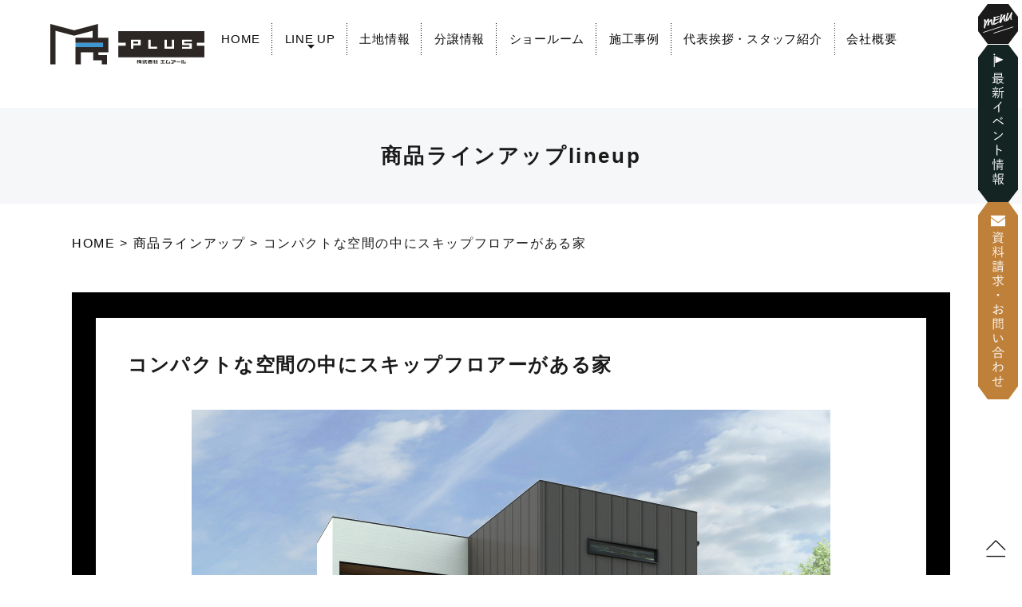

--- FILE ---
content_type: text/html; charset=UTF-8
request_url: https://www.mr-marintown.com/lineup/lineup-2-a2e6eb
body_size: 9859
content:




<!DOCTYPE HTML>
<html lang="ja">
<head>
<meta http-equiv="content-type" content="text/html; charset=utf-8">

<meta name="format-detection" content="telephone=no">

<link rel="canonical" href="https://www.mr-marintown.com/lineup/lineup-2-a2e6eb">

<title>コンパクトな空間の中にスキップフロアーがある家</title><link rel="icon" href="/theme/ababai/favicon.ico?e99b78258c/" type="image/x-icon">
<meta name="keywords" content="">
<meta name="description" content="丸亀市、高松市で家づくりを検討中の方にオススメの商品を取り揃えました。完全自由設計の高性能な注文住宅から、地震にも強い平屋住宅、車と家族を守る自慢のガレージ付き住宅、好みの設備やデザインを選べる規格住宅があります。"><meta property="og:title" content="コンパクトな空間の中にスキップフロアーがある家" /><meta property="og:url" content="https://www.mr-marintown.com/lineup/lineup-2-a2e6eb" />
<meta property="og:image" content="https://www.mr-marintown.com/theme/ababai/ogp.jpg" /><meta property="og:site_name" content="株式会社MR" />
<meta name="og:description" content="丸亀市、高松市で家づくりを検討中の方にオススメの商品を取り揃えました。完全自由設計の高性能な注文住宅から、地震にも強い平屋住宅、車と家族を守る自慢のガレージ付き住宅、好みの設備やデザインを選べる規格住宅があります。"><meta name="twitter:card" content="summary_large_image" />

<meta name="viewport" content="width=1280, user-scalable=yes">
<link rel="shortcut icon" href="https://www.mr-marintown.com/theme/ababai/favicon.ico">
<meta name="thumbnail" content="https://www.mr-marintown.com/theme/ababai/mobileimage.jpg" />
<link rel="apple-touch-icon" href="https://www.mr-marintown.com/theme/ababai/apple-touch-icon.png" />
<meta name="format-detection" content="telephone=no">
<meta name="SKYPE_TOOLBAR" content="SKYPE_TOOLBAR_PARSER_COMPATIBLE">
<script>
var ua = navigator.userAgent;
var title = document.getElementsByTagName('title');
if (((ua.indexOf('iPhone') > 0) || ua.indexOf('iPod') > 0 || (ua.indexOf('Android') > 0 && ua.indexOf('Mobile') > 0))) {
title[0].insertAdjacentHTML('afterend','<meta name="viewport" content="width=device-width, initial-scale=1.0, maximum-scale=2.0, user-scalable=yes">');
} else {
title[0].insertAdjacentHTML('afterend','<meta name="viewport" content="width=1280, user-scalable=yes">');
}
</script>
<!--base.css-->
<link href="https://fonts.googleapis.com/earlyaccess/sawarabimincho.css" rel="stylesheet" />
<link href="/theme/ababai/css/common.css" rel="stylesheet" media="screen, projection, print">
<link href="/theme/ababai/css/magnific-popup.css" rel="stylesheet">
<link href="/theme/ababai/css/jquery.bxslider.css" rel="stylesheet">
<meta property="og:type" content="article">
<link rel="stylesheet" type="text/css" href="/theme/ababai/css/page-system.css?3123356c67">
<link href="/theme/ababai/css/page-common.css" rel="stylesheet">
<link href="/theme/ababai/css/page-lineup.css" rel="stylesheet">
<link href="/theme/ababai/css/inc1.css" rel="stylesheet">
<!-- 新規タグ設置 20230123 -->
<!-- Google tag (gtag.js) -->
<script async src="https://www.googletagmanager.com/gtag/js?id=AW-11021337233"></script>
<script>
  window.dataLayer = window.dataLayer || [];
  function gtag(){dataLayer.push(arguments);}
  gtag('js', new Date());

  gtag('config', 'AW-11021337233');
</script>
<!-- 新規タグ設置 20230123 END -->

<!-- Google Tag Manager -->
<script>(function(w,d,s,l,i){w[l]=w[l]||[];w[l].push({'gtm.start':
new Date().getTime(),event:'gtm.js'});var f=d.getElementsByTagName(s)[0],
j=d.createElement(s),dl=l!='dataLayer'?'&l='+l:'';j.async=true;j.src=
'https://www.googletagmanager.com/gtm.js?id='+i+dl;f.parentNode.insertBefore(j,f);
})(window,document,'script','dataLayer','GTM-MDZ4ZJ2');</script>
<!-- End Google Tag Manager -->

<!-- Google Tag Manager -->
<script>(function(w,d,s,l,i){w[l]=w[l]||[];w[l].push({'gtm.start':
new Date().getTime(),event:'gtm.js'});var f=d.getElementsByTagName(s)[0],
j=d.createElement(s),dl=l!='dataLayer'?'&l='+l:'';j.async=true;j.src=
'https://www.googletagmanager.com/gtm.js?id='+i+dl;f.parentNode.insertBefore(j,f);
})(window,document,'script','dataLayer','GTM-W7HKP3WJ');</script>
<!-- End Google Tag Manager -->
<!-- Google Tag Manager -->
	<link rel="sitemap" type="application/xml" title="Sitemap" href="https://www.mr-marintown.com/sitemap.xml">
	<meta name="generator" content="Bolt">
	<link rel="canonical" href="https://www.mr-marintown.com/lineup/lineup-2-a2e6eb">
</head>

<body id="lineup">
<!-- Google Tag Manager (noscript) -->
<noscript><iframe src="https://www.googletagmanager.com/ns.html?id=GTM-MDZ4ZJ2"
height="0" width="0" style="display:none;visibility:hidden"></iframe></noscript>
<!-- End Google Tag Manager (noscript) -->

<!-- Google Tag Manager (noscript) -->
<noscript><iframe src="https://www.googletagmanager.com/ns.html?id=GTM-W7HKP3WJ"
height="0" width="0" style="display:none;visibility:hidden"></iframe></noscript>
<!-- End Google Tag Manager (noscript) -->
<!-- Google Tag Manager (noscript) -->

<header>
<div class="pc">
<div class="h-rel">
<p class="h-logo"><a href="/"><img src="/theme/ababai/images/common/h-logo.svg" alt="株式会社MR" /></a></p>
</div>
</div>
<!-- /PC header -->
<div class="sp-header">
<p class="h-logo"><a href="/"><img src="/theme/ababai/images/common/sp-h-logo.svg" alt="株式会社MR"/></a></p>
<p class="h-menu"><img src="/theme/ababai/images/common/sp-h-menu.svg" alt="メニューを開く"/></p>
</div>
</header>




<div class="main-title">
<h1 class="h1-title"><span class="jp f-gothic">商品ラインアップ</span></h1>
<p class="h1-txt"><span class="en f-gothic">lineup</span></p>
</div>
<!--　グローバルナビ PCのみ　-->
<nav id="g-nav" class="f-gothic clearfix"  ontouchstart="">
<ul class="navi-inner dropmenu">
<li class="list"><a href="https://www.mr-marintown.com/">HOME</a></li>
<li class="list"><span><a href="https://www.mr-marintown.com/lineup">LINE UP</a></span>
<div class="g-nav-list-deco">
<img src="/theme/ababai/images/common/yajirushi.svg" alt="飾り" />
</div>
<ul class="sub">
<li><a href="https://www.mr-marintown.com/lineup#link01">BLACK STYLE ブラックスタイル</a></li>
<li><a href="https://www.mr-marintown.com/lineup#link02">GARAGE Plus ガレージプラス</a></li>
<li><a href="https://www.mr-marintown.com/lineup#link03">HIRAYA ヒラヤ</a></li>
<li><a href="https://www.mr-marintown.com/lineup#link04">GRANDIA グランディア</a></li>
<li><a href="https://www.mr-marintown.com/lineup#link05">NEXTAGE ネクステージ</a></li>
</ul>
</li>
<li class="list"><a href="https://www.mr-marintown.com/estate">土地情報</a></li>
<li class="list"><a href="https://www.mr-marintown.com/condominium">分譲情報</a></li>
<li class="list"><a href="https://www.mr-marintown.com/showroom">ショールーム</a></li>
<li class="list"><a href="https://www.mr-marintown.com/case">施工事例</a></li>
<li class="list"><a href="https://www.mr-marintown.com/staff">代表挨拶・スタッフ紹介</a></li>
<li class="list"><a href="https://www.mr-marintown.com/company">会社概要</a></li>
</ul><!-- navi-inner -->
</nav><!-- g-nav -->


<!-- SP header -->

<nav id="sp-global-nav">
<p class="h-logo"><a href="/"><img src="/theme/ababai/images/common/sp-h-logo.svg" alt="株式会社MR"/></a></p>
<p class="open-close-01 closebtn"><img src="/theme/ababai/images/common/sp-h-tozi.svg" alt="メニューを閉じる"/></p>
<div class="open-color-Box">

<p class="sp-global-txt-01">
<a href="https://www.mr-marintown.com/">HOME</a>
</p>

    <div class="ff-flex-01">
      <div class="ff-box-l">
        <p class="ff-li-txt-01"> <img src="/theme/ababai/images/common/sp-oo-en-01.svg" alt="CONTENTS" /> </p>
        <div class="ff-flex-in-01">
          <div class="ff-box-in-l">
            <ul class="ff-link-list">
              <li><a href="https://www.mr-marintown.com/concept">コンセプト</a></li>
              <li><a href="https://www.mr-marintown.com/showroom">ショールーム</a></li>
              <li><a href="https://www.mr-marintown.com/design">エムアールプラスの設計・デザイン</a></li>
              <li><a href="https://www.mr-marintown.com/performance">エムアールプラスの住宅性能</a></li>
              <li><a href="https://www.mr-marintown.com/land">土地からお探しの方へ</a></li>
            </ul>
          </div>
          <div class="ff-box-in-r">
            <ul class="ff-link-list">
              <li class="sp-line"><a href="https://www.mr-marintown.com/money">気になるお金の話</a></li>
              <li><a href="https://www.mr-marintown.com/lineup">商品ラインアップ</a></li>
              <li><a href="https://www.mr-marintown.com/garage">ガレージでの暮らし方</a></li>
              <li><a href="https://www.mr-marintown.com/hiraya">平屋での暮らし方</a></li>
              <li><a href="https://www.mr-marintown.com/reform">リフォーム・リノベーション</a></li>
            </ul>
          </div>
        </div>
        <!-- .flex-in-01 -->
      </div>
      <div class="ff-box-m">
        <p class="ff-li-txt-02"> <img src="/theme/ababai/images/common/sp-oo-en-02.svg" alt="INFORMATION" /> </p>
        <ul class="ff-link-list">
          <li><a href="https://www.mr-marintown.com/event">イベント情報</a></li>
          <li><a href="https://www.mr-marintown.com/case">施工事例</a></li>
          <li><a href="https://www.mr-marintown.com/garage_special">ガレージ特集</a></li>
          <li><a href="https://www.mr-marintown.com/estate">土地情報</a></li>
          <li><a href="https://www.mr-marintown.com/condominium">分譲住宅情報</a></li>
          <li><a href="https://www.mr-marintown.com/voice">お客様の声</a></li>
          <li><a href="https://www.mr-marintown.com/news_blog">ニュース・ブログ</a></li>
        </ul>
      </div>
      <div class="ff-box-r">
        <p class="ff-li-txt-03"> <img src="/theme/ababai/images/common/sp-oo-en-03.svg" alt="COMPANY" /> </p>
        <ul class="ff-link-list">
          <li><a href="https://www.mr-marintown.com/staff">代表挨拶・スタッフ紹介</a></li>
          <li><a href="https://www.mr-marintown.com/company">会社概要</a></li>
          <li><a href="https://www.mr-marintown.com/contact">資料請求・お問い合わせ</a></li>
        </ul>
      </div>
    </div>

<ul class="list-oo-sns-list">
<li><a href="https://instagram.com/mr_plus.380?igshid=YmMyMTA2M2Y=" target="_blank">
<img src="/theme/ababai/images/common/sp-oo-sns-01.png" alt="Instagram" />
</a></li>
<li><a href="https://www.youtube.com/@mr_plus380" target="_blank">
<img src="/theme/ababai/images/common/sp-oo-sns-03.png" alt="YouTube" />
</a></li>
<li><a href="https://www.facebook.com/people/%E6%A0%AA%E5%BC%8F%E4%BC%9A%E7%A4%BE%E3%82%A8%E3%83%A0%E3%82%A2%E3%83%BC%E3%83%AB%EF%BD%B4%EF%BE%91%EF%BD%B1%EF%BD%B0%EF%BE%99%EF%BE%8C%EF%BE%9F%EF%BE%97%EF%BD%BD/100088292417046/" target="_blank">
<img src="/theme/ababai/images/common/sp-oo-sns-02.png" alt="Facebook" />
</a></li>
</ul>


</div>
</nav>
<!-- /SP header -->

<!--　fix関連 PCのみ　-->
<p class="pc-menu"><img src="/theme/ababai/images/common/h-menu.png" alt="メガメニュー を開く"/></p>
<aside class="side-fix fix-list">
<ul>
<li class="list-01"><a href="https://www.mr-marintown.com/event"><img src="/theme/ababai/images/common/f-side-01.svg" alt="最近イベント情報"/></a></li>
<li class="list-02"><a href="https://www.mr-marintown.com/contact"><img src="/theme/ababai/images/common/f-side-02.svg" alt="資料請求・お問い合わせ"/></a></li>
</ul>
</aside>

<div id="pc-menu-open">
<p class="open-close-01 closebtn"><img src="/theme/ababai/images/common/oo-tozi.svg" alt="メガメニュー を閉じる"/></p>

<div class="open-main-Box">
<div class="menu-open-Box">

<div class="open-main-Box-inner">

<div class="oo-ss-box">

<p class="oo-logo-01">
<a href="https://www.mr-marintown.com/">
<img src="/theme/ababai/images/common/oo-logo.svg" alt="エムアールプラス" />
</a>
</p>

    <div class="oo-flex-01">
      <div class="oo-box-l">
        <p class="oo-li-txt-01"> <img src="/theme/ababai/images/common/oo-en-01.svg" alt="CONTENTS" /> </p>
        <div class="oo-flex-in-01">
          <div class="oo-box-in-l">
            <ul class="oo-link-list">
              <li><a href="https://www.mr-marintown.com/concept">コンセプト</a></li>
              <li><a href="https://www.mr-marintown.com/showroom">ショールーム</a></li>
              <li><a href="https://www.mr-marintown.com/design">エムアールプラスの設計・デザイン</a></li>
              <li><a href="https://www.mr-marintown.com/performance">エムアールプラスの住宅性能</a></li>
              <li><a href="https://www.mr-marintown.com/land">土地からお探しの方へ</a></li>
            </ul>
          </div>
          <div class="oo-box-in-r">
            <ul class="oo-link-list">
              <li><a href="https://www.mr-marintown.com/money">気になるお金の話</a></li>
              <li><a href="https://www.mr-marintown.com/lineup">商品ラインアップ</a></li>
              <li><a href="https://www.mr-marintown.com/garage">ガレージでの暮らし方</a></li>
              <li><a href="https://www.mr-marintown.com/hiraya">平屋での暮らし方</a></li>
              <li><a href="https://www.mr-marintown.com/reform">リフォーム・リノベーション</a></li>
            </ul>
          </div>
        </div>
        <!-- .flex-in-01 -->
      </div>
      <div class="oo-box-m">
        <p class="oo-li-txt-02"> <img src="/theme/ababai/images/common/oo-en-02.svg" alt="INFORMATION" /> </p>
        <ul class="oo-link-list">
          <li><a href="https://www.mr-marintown.com/event">イベント情報</a></li>
          <li><a href="https://www.mr-marintown.com/case">施工事例</a></li>
          <li><a href="https://www.mr-marintown.com/garage_special">ガレージ特集</a></li>
          <li><a href="https://www.mr-marintown.com/estate">土地情報</a></li>
          <li><a href="https://www.mr-marintown.com/condominium">分譲住宅情報</a></li>
          <li><a href="https://www.mr-marintown.com/voice">お客様の声</a></li>
          <li><a href="https://www.mr-marintown.com/news_blog">ニュース・ブログ</a></li>
        </ul>
      </div>
      <div class="oo-box-r">
        <p class="oo-li-txt-03"> <img src="/theme/ababai/images/common/oo-en-03.svg" alt="COMPANY" /> </p>
        <ul class="oo-link-list">
          <li><a href="https://www.mr-marintown.com/staff">代表挨拶・スタッフ紹介</a></li>
          <li><a href="https://www.mr-marintown.com/company">会社概要</a></li>
          <li><a href="https://www.mr-marintown.com/contact">資料請求・お問い合わせ</a></li>
        </ul>
      </div>
    </div>


</div>

</div>

</div>
</div><!-- open-main-Box -->

<div class="oo-mr">
<div class="oo-mr-inner">

<p class="oo-mr-deco">
<img src="/theme/ababai/images/common/oo-en-04.png" alt="MR plus" />
</p>

<div class="oo-mr-inner-r-box">
<div class="oo-mr-txt-01">
<img src="/theme/ababai/images/common/oo-logo-02.svg" alt="会社ロゴ" />
</div>
<div class="oo-mr-txt-02">
株式会社MR<br>
<p>【本社・綾川町事務所＆ショールーム】<br> 〒761-2103　香川県綾歌郡綾川町陶2501-1<br>TEL／087-802-5199　FAX／087-802-5198</p>
<p>【高松支店】<br> 〒761-8082　香川県高松市鹿角町348-1</p>
</div>

<ul class="mr-sns-list">
<li><a href="https://instagram.com/mr_plus.380?igshid=YmMyMTA2M2Y=" target="_blank">
<img src="/theme/ababai/images/common/oo-sns-01.png" alt="Instagram" />
</a></li>
<li><a href="https://www.youtube.com/@mr_plus380" target="_blank">
<img src="/theme/ababai/images/common/oo-sns-03.png" alt="YouTube" />
</a></li>
<li><a href="https://www.facebook.com/people/%E6%A0%AA%E5%BC%8F%E4%BC%9A%E7%A4%BE%E3%82%A8%E3%83%A0%E3%82%A2%E3%83%BC%E3%83%AB%EF%BD%B4%EF%BE%91%EF%BD%B1%EF%BD%B0%EF%BE%99%EF%BE%8C%EF%BE%9F%EF%BE%97%EF%BD%BD/100088292417046/" target="_blank">
<img src="/theme/ababai/images/common/oo-sns-02.png" alt="Facebook" />
</a></li>
</ul><!-- .list -->

</div>

</div>
</div>




</div><!-- pc-menu-open -->
<div id="one-cl" class="clearfix"><!-- one-cl -->
<!--<div id="tow-cl" class="clearfix"> tow-cl -->




<main>
<nav class="seo_bread_list clearfix">
<ul class="clearfix" itemscope itemtype="https://schema.org/BreadcrumbList">
<li itemprop="itemListElement" itemscope itemtype="https://schema.org/ListItem"> <a itemprop="item" href="/"><span itemprop="name">HOME</span></a>
<meta itemprop="position" content="1" /> </li>
<li itemprop="itemListElement" itemscope itemtype="https://schema.org/ListItem"> <a itemprop="item" href="https://www.mr-marintown.com/lineup"><span itemprop="name">商品ラインアップ</span></a>
<meta itemprop="position" content="2" /> </li>
<li itemprop="itemListElement" itemscope itemtype="https://schema.org/ListItem">
<link itemprop="item" href="https://www.mr-marintown.com/lineup/lineup-2-a2e6eb"><span itemprop="name">コンパクトな空間の中にスキップフロアーがある家 </span>
<meta itemprop="position" content="3" /> </li>
</ul>
</nav>

<article>

<a id="system-contents" name="system-contents"></a>


<div class="system-contents">
<div class="system-contents-inner">


<h2 class="system-ttl">コンパクトな空間の中にスキップフロアーがある家</h2>


<p class="system-i-pic"><img src="/files/2022-10/1665557688_.jpg?2f8f0b8493" class="eyecatchImg" alt="コンパクトな空間の中にスキップフロアーがある家 画像"></p>


<div class="sys-bx">
<p class="system-date"><span>本体価格</span></p>
<p class="system-date"><span>㎡数</span>89.65㎡（施工面積）</p>
<p class="system-date"><span>坪数</span>27.11坪（施工面積）</p>
</div>


<h3 class="lay-ttl">LAYOUT</h3>
<p class="system-i-pic"><img src="/files/2022-10/2022-10-12-155629.jpg?16763778f4" class="eyecatchImg" alt="コンパクトな空間の中にスキップフロアーがある家 画像"></p>



<div class="wysiwyg"></div>






</div><!-- system-contents-inner -->
</div><!-- system-contents -->





<p class="inc-list-ttl">その他ラインナップはこちらから</p>
<div class="inc-list">
<!-- カテゴリ名の指定 -->
<ul class="system-list">
<!-- カテゴリ名の指定 -->
<li>
  <article>
                    <p class="system-pic fit"><a href = "/lineup/lineup-2-a2e6eb" data-tracking-content-type = "lineup" data-tracking-content-id = "57" data-tracking-content-name ="コンパクトな空間の中にスキップフロアーがある家" data-tracking-img-src = "/files/2022-10/1665557688_.jpg?2f8f0b8493" data-tracking-img-label = "" data-tracking-field-type = "アイキャッチ"><img src="/files/2022-10/1665557688_.jpg?2f8f0b8493" class="eyecatchImg" alt="コンパクトな空間の中にスキップフロアーがある家"></a></p>
<a href = "/lineup/lineup-2-a2e6eb">

<div class="sys-bx">
<h3 class="system-ttl-01">コンパクトな空間の中にスキップフロアーがある家</h3>
<p class="system-date"><span>本体価格</span></p>
<p class="system-date"><span>㎡数</span>89.65㎡（施工面積）</p>
<p class="system-date"><span>坪数</span>27.11坪（施工面積）</p>
</div>

</a>
</article>
</li>
<!-- カテゴリ名の指定 -->
<li>
  <article>
                    <p class="system-pic fit"><a href = "/lineup/lineup-2-0f66a5" data-tracking-content-type = "lineup" data-tracking-content-id = "56" data-tracking-content-name ="塗り壁が映える家Ⅱ" data-tracking-img-src = "/files/2026-01/bd8d8146-4045-48f5-9cb6-3216369aea95.png?7f375c98eb" data-tracking-img-label = "" data-tracking-field-type = "アイキャッチ"><img src="/files/2026-01/bd8d8146-4045-48f5-9cb6-3216369aea95.png?7f375c98eb" class="eyecatchImg" alt="塗り壁が映える家Ⅱ"></a></p>
<a href = "/lineup/lineup-2-0f66a5">

<div class="sys-bx">
<h3 class="system-ttl-01">塗り壁が映える家Ⅱ</h3>
<p class="system-date"><span>本体価格</span></p>
<p class="system-date"><span>㎡数</span>97.71㎡（施工面積）</p>
<p class="system-date"><span>坪数</span>29.55坪（施工面積）</p>
</div>

</a>
</article>
</li>
<!-- カテゴリ名の指定 -->
<li>
  <article>
                    <p class="system-pic fit"><a href = "/lineup/lineup-2-2102de" data-tracking-content-type = "lineup" data-tracking-content-id = "55" data-tracking-content-name ="ブラック＆ホワイトな家" data-tracking-img-src = "/files/2022-10/1665557477_.jpg?937c9e5495" data-tracking-img-label = "" data-tracking-field-type = "アイキャッチ"><img src="/files/2022-10/1665557477_.jpg?937c9e5495" class="eyecatchImg" alt="ブラック＆ホワイトな家"></a></p>
<a href = "/lineup/lineup-2-2102de">

<div class="sys-bx">
<h3 class="system-ttl-01">ブラック＆ホワイトな家</h3>
<p class="system-date"><span>本体価格</span></p>
<p class="system-date"><span>㎡数</span>97.70㎡（施工面積）</p>
<p class="system-date"><span>坪数</span>29.54坪（施工面積）</p>
</div>

</a>
</article>
</li>
<!-- カテゴリ名の指定 -->
<li>
  <article>
                    <p class="system-pic fit"><a href = "/lineup/lineup-2-feadef" data-tracking-content-type = "lineup" data-tracking-content-id = "54" data-tracking-content-name ="シンプルなのにオシャレな家" data-tracking-img-src = "/files/2026-01/f081b771-70d1-4a15-b15e-59ab72bfb561.png?7d1a8eeaef" data-tracking-img-label = "" data-tracking-field-type = "アイキャッチ"><img src="/files/2026-01/f081b771-70d1-4a15-b15e-59ab72bfb561.png?7d1a8eeaef" class="eyecatchImg" alt="シンプルなのにオシャレな家"></a></p>
<a href = "/lineup/lineup-2-feadef">

<div class="sys-bx">
<h3 class="system-ttl-01">シンプルなのにオシャレな家</h3>
<p class="system-date"><span>本体価格</span></p>
<p class="system-date"><span>㎡数</span>99.36㎡（施工面積）</p>
<p class="system-date"><span>坪数</span>30.04坪（施工面積）</p>
</div>

</a>
</article>
</li>
<!-- カテゴリ名の指定 -->
<li>
  <article>
                    <p class="system-pic fit"><a href = "/lineup/lineup-2-10b8fe" data-tracking-content-type = "lineup" data-tracking-content-id = "53" data-tracking-content-name ="シンプルモダンな家" data-tracking-img-src = "/files/2022-10/1665557200_.jpg?c8407667e6" data-tracking-img-label = "" data-tracking-field-type = "アイキャッチ"><img src="/files/2022-10/1665557200_.jpg?c8407667e6" class="eyecatchImg" alt="シンプルモダンな家"></a></p>
<a href = "/lineup/lineup-2-10b8fe">

<div class="sys-bx">
<h3 class="system-ttl-01">シンプルモダンな家</h3>
<p class="system-date"><span>本体価格</span></p>
<p class="system-date"><span>㎡数</span>100.60㎡（施工面積）</p>
<p class="system-date"><span>坪数</span>30.42坪（施工面積）</p>
</div>

</a>
</article>
</li>
<!-- カテゴリ名の指定 -->
<li>
  <article>
                    <p class="system-pic fit"><a href = "/lineup/lineup-2-4ccb1b" data-tracking-content-type = "lineup" data-tracking-content-id = "52" data-tracking-content-name ="スタイリッシュに男前な家" data-tracking-img-src = "/files/2026-01/a3dd61b0-25d2-433c-8f91-1f317f55adb2.png?d93413e8ea" data-tracking-img-label = "" data-tracking-field-type = "アイキャッチ"><img src="/files/2026-01/a3dd61b0-25d2-433c-8f91-1f317f55adb2.png?d93413e8ea" class="eyecatchImg" alt="スタイリッシュに男前な家"></a></p>
<a href = "/lineup/lineup-2-4ccb1b">

<div class="sys-bx">
<h3 class="system-ttl-01">スタイリッシュに男前な家</h3>
<p class="system-date"><span>本体価格</span></p>
<p class="system-date"><span>㎡数</span>105.16㎡（施工面積）</p>
<p class="system-date"><span>坪数</span>31.81坪（施工面積）</p>
</div>

</a>
</article>
</li>
<!-- カテゴリ名の指定 -->
<li>
  <article>
                    <p class="system-pic fit"><a href = "/lineup/lineup-2-57e1dc" data-tracking-content-type = "lineup" data-tracking-content-id = "51" data-tracking-content-name ="バルコニーから光あふれる家" data-tracking-img-src = "/files/2022-10/1665556600_.jpg?581fb2038c" data-tracking-img-label = "" data-tracking-field-type = "アイキャッチ"><img src="/files/2022-10/1665556600_.jpg?581fb2038c" class="eyecatchImg" alt="バルコニーから光あふれる家"></a></p>
<a href = "/lineup/lineup-2-57e1dc">

<div class="sys-bx">
<h3 class="system-ttl-01">バルコニーから光あふれる家</h3>
<p class="system-date"><span>本体価格</span></p>
<p class="system-date"><span>㎡数</span>103.50㎡（施工面積）</p>
<p class="system-date"><span>坪数</span>31.30坪（施工面積）</p>
</div>

</a>
</article>
</li>
<!-- カテゴリ名の指定 -->
<li>
  <article>
                    <p class="system-pic fit"><a href = "/lineup/lineup-2-482bd5" data-tracking-content-type = "lineup" data-tracking-content-id = "50" data-tracking-content-name ="高級感溢れる家" data-tracking-img-src = "/files/2026-01/f1951af6-3629-4fe1-b63c-f892580ccc59.png?18bd389a06" data-tracking-img-label = "" data-tracking-field-type = "アイキャッチ"><img src="/files/2026-01/f1951af6-3629-4fe1-b63c-f892580ccc59.png?18bd389a06" class="eyecatchImg" alt="高級感溢れる家"></a></p>
<a href = "/lineup/lineup-2-482bd5">

<div class="sys-bx">
<h3 class="system-ttl-01">高級感溢れる家</h3>
<p class="system-date"><span>本体価格</span></p>
<p class="system-date"><span>㎡数</span>103.51㎡（施工面積）</p>
<p class="system-date"><span>坪数</span>31.30坪（施工面積）</p>
</div>

</a>
</article>
</li>
<!-- カテゴリ名の指定 -->
<li>
  <article>
                    <p class="system-pic fit"><a href = "/lineup/lineup-2-025956" data-tracking-content-type = "lineup" data-tracking-content-id = "49" data-tracking-content-name ="コンパクトなのにかっこいい家Ⅱ" data-tracking-img-src = "/files/2022-10/1665556360_.jpg?c2208d8558" data-tracking-img-label = "" data-tracking-field-type = "アイキャッチ"><img src="/files/2022-10/1665556360_.jpg?c2208d8558" class="eyecatchImg" alt="コンパクトなのにかっこいい家Ⅱ"></a></p>
<a href = "/lineup/lineup-2-025956">

<div class="sys-bx">
<h3 class="system-ttl-01">コンパクトなのにかっこいい家Ⅱ</h3>
<p class="system-date"><span>本体価格</span></p>
<p class="system-date"><span>㎡数</span>104.33㎡（施工面積）</p>
<p class="system-date"><span>坪数</span>31.55坪（施工面積）</p>
</div>

</a>
</article>
</li>
<!-- カテゴリ名の指定 -->
<li>
  <article>
                    <p class="system-pic fit"><a href = "/lineup/lineup-2-2e937e" data-tracking-content-type = "lineup" data-tracking-content-id = "48" data-tracking-content-name ="白い外壁が映える家" data-tracking-img-src = "/files/2022-10/1665556197_.jpg?959289afc0" data-tracking-img-label = "" data-tracking-field-type = "アイキャッチ"><img src="/files/2022-10/1665556197_.jpg?959289afc0" class="eyecatchImg" alt="白い外壁が映える家"></a></p>
<a href = "/lineup/lineup-2-2e937e">

<div class="sys-bx">
<h3 class="system-ttl-01">白い外壁が映える家</h3>
<p class="system-date"><span>本体価格</span></p>
<p class="system-date"><span>㎡数</span>105.53㎡（施工面積）</p>
<p class="system-date"><span>坪数</span>31.93坪（施工面積）</p>
</div>

</a>
</article>
</li>
<!-- カテゴリ名の指定 -->
<li>
  <article>
                    <p class="system-pic fit"><a href = "/lineup/lineup-2-17aac4" data-tracking-content-type = "lineup" data-tracking-content-id = "47" data-tracking-content-name ="マリンブルーな家" data-tracking-img-src = "/files/2022-10/1665556078_.jpg?13dea80a71" data-tracking-img-label = "" data-tracking-field-type = "アイキャッチ"><img src="/files/2022-10/1665556078_.jpg?13dea80a71" class="eyecatchImg" alt="マリンブルーな家"></a></p>
<a href = "/lineup/lineup-2-17aac4">

<div class="sys-bx">
<h3 class="system-ttl-01">マリンブルーな家</h3>
<p class="system-date"><span>本体価格</span></p>
<p class="system-date"><span>㎡数</span>106.40㎡（施工面積）</p>
<p class="system-date"><span>坪数</span>32.18坪（施工面積）</p>
</div>

</a>
</article>
</li>
<!-- カテゴリ名の指定 -->
<li>
  <article>
                    <p class="system-pic fit"><a href = "/lineup/lineup-2-443840" data-tracking-content-type = "lineup" data-tracking-content-id = "46" data-tracking-content-name ="木のぬくもりを感じる家" data-tracking-img-src = "/files/2026-01/89cabb73-6f77-41f5-888b-674c58a509fe.png?87d16324b7" data-tracking-img-label = "" data-tracking-field-type = "アイキャッチ"><img src="/files/2026-01/89cabb73-6f77-41f5-888b-674c58a509fe.png?87d16324b7" class="eyecatchImg" alt="木のぬくもりを感じる家"></a></p>
<a href = "/lineup/lineup-2-443840">

<div class="sys-bx">
<h3 class="system-ttl-01">木のぬくもりを感じる家</h3>
<p class="system-date"><span>本体価格</span></p>
<p class="system-date"><span>㎡数</span>106.81㎡（施工面積）</p>
<p class="system-date"><span>坪数</span>32.30坪（施工面積）</p>
</div>

</a>
</article>
</li>
<!-- カテゴリ名の指定 -->
<li>
  <article>
                    <p class="system-pic fit"><a href = "/lineup/lineup-2-f005e3" data-tracking-content-type = "lineup" data-tracking-content-id = "45" data-tracking-content-name ="木漏れ日溢れる家" data-tracking-img-src = "/files/2026-01/e731ce87-57c6-4e24-9f1b-947e7e67ad17.png?d17e37c430" data-tracking-img-label = "" data-tracking-field-type = "アイキャッチ"><img src="/files/2026-01/e731ce87-57c6-4e24-9f1b-947e7e67ad17.png?d17e37c430" class="eyecatchImg" alt="木漏れ日溢れる家"></a></p>
<a href = "/lineup/lineup-2-f005e3">

<div class="sys-bx">
<h3 class="system-ttl-01">木漏れ日溢れる家</h3>
<p class="system-date"><span>本体価格</span></p>
<p class="system-date"><span>㎡数</span>106.41㎡（施工面積）</p>
<p class="system-date"><span>坪数</span>32.18坪（施工面積）</p>
</div>

</a>
</article>
</li>
<!-- カテゴリ名の指定 -->
<li>
  <article>
                    <p class="system-pic fit"><a href = "/lineup/lineup-2-8f1dde" data-tracking-content-type = "lineup" data-tracking-content-id = "44" data-tracking-content-name ="解放感が広がる家" data-tracking-img-src = "/files/2026-01/72f3e796-f018-448c-b4ee-716c6e009c42.png?7f3d36626f" data-tracking-img-label = "" data-tracking-field-type = "アイキャッチ"><img src="/files/2026-01/72f3e796-f018-448c-b4ee-716c6e009c42.png?7f3d36626f" class="eyecatchImg" alt="解放感が広がる家"></a></p>
<a href = "/lineup/lineup-2-8f1dde">

<div class="sys-bx">
<h3 class="system-ttl-01">解放感が広がる家</h3>
<p class="system-date"><span>本体価格</span></p>
<p class="system-date"><span>㎡数</span>108.47㎡（施工面積）</p>
<p class="system-date"><span>坪数</span>32.80坪（施工面積）</p>
</div>

</a>
</article>
</li>
<!-- カテゴリ名の指定 -->
<li>
  <article>
                    <p class="system-pic fit"><a href = "/lineup/lineup-2-a7f796" data-tracking-content-type = "lineup" data-tracking-content-id = "43" data-tracking-content-name ="おしゃれダンディーな家" data-tracking-img-src = "/files/2022-10/1665553970_.jpg?44390f63d8" data-tracking-img-label = "" data-tracking-field-type = "アイキャッチ"><img src="/files/2022-10/1665553970_.jpg?44390f63d8" class="eyecatchImg" alt="おしゃれダンディーな家"></a></p>
<a href = "/lineup/lineup-2-a7f796">

<div class="sys-bx">
<h3 class="system-ttl-01">おしゃれダンディーな家</h3>
<p class="system-date"><span>本体価格</span></p>
<p class="system-date"><span>㎡数</span>110.96㎡（施工面積）</p>
<p class="system-date"><span>坪数</span>33.55坪（施工面積）</p>
</div>

</a>
</article>
</li>
<!-- カテゴリ名の指定 -->
<li>
  <article>
                    <p class="system-pic fit"><a href = "/lineup/lineup-2-84b1a4" data-tracking-content-type = "lineup" data-tracking-content-id = "42" data-tracking-content-name ="部分壁がおしゃれな家" data-tracking-img-src = "/files/2022-10/1665553734_.jpg?bbfe20767c" data-tracking-img-label = "" data-tracking-field-type = "アイキャッチ"><img src="/files/2022-10/1665553734_.jpg?bbfe20767c" class="eyecatchImg" alt="部分壁がおしゃれな家"></a></p>
<a href = "/lineup/lineup-2-84b1a4">

<div class="sys-bx">
<h3 class="system-ttl-01">部分壁がおしゃれな家</h3>
<p class="system-date"><span>本体価格</span></p>
<p class="system-date"><span>㎡数</span>113.65㎡（施工面積）</p>
<p class="system-date"><span>坪数</span>34.37坪（施工面積）</p>
</div>

</a>
</article>
</li>
<!-- カテゴリ名の指定 -->
<li>
  <article>
                    <p class="system-pic fit"><a href = "/lineup/lineup-2-aca096" data-tracking-content-type = "lineup" data-tracking-content-id = "41" data-tracking-content-name ="コンパクトなのにかっこいい家Ⅲ" data-tracking-img-src = "/files/2022-10/1665553706_.jpg?bc544ac330" data-tracking-img-label = "" data-tracking-field-type = "アイキャッチ"><img src="/files/2022-10/1665553706_.jpg?bc544ac330" class="eyecatchImg" alt="コンパクトなのにかっこいい家Ⅲ"></a></p>
<a href = "/lineup/lineup-2-aca096">

<div class="sys-bx">
<h3 class="system-ttl-01">コンパクトなのにかっこいい家Ⅲ</h3>
<p class="system-date"><span>本体価格</span></p>
<p class="system-date"><span>㎡数</span>113.65㎡（施工面積）</p>
<p class="system-date"><span>坪数</span>34.37坪（施工面積）</p>
</div>

</a>
</article>
</li>
<!-- カテゴリ名の指定 -->
<li>
  <article>
                    <p class="system-pic fit"><a href = "/lineup/lineup-2-32132e" data-tracking-content-type = "lineup" data-tracking-content-id = "40" data-tracking-content-name ="間口が小さいのにデザイン最高な家" data-tracking-img-src = "/files/2026-01/1519f7ea-d8b2-48b0-929c-6bdf06a8bfa4.png?6dc04618e8" data-tracking-img-label = "" data-tracking-field-type = "アイキャッチ"><img src="/files/2026-01/1519f7ea-d8b2-48b0-929c-6bdf06a8bfa4.png?6dc04618e8" class="eyecatchImg" alt="間口が小さいのにデザイン最高な家"></a></p>
<a href = "/lineup/lineup-2-32132e">

<div class="sys-bx">
<h3 class="system-ttl-01">間口が小さいのにデザイン最高な家</h3>
<p class="system-date"><span>本体価格</span></p>
<p class="system-date"><span>㎡数</span>113.03㎡（施工面積）</p>
<p class="system-date"><span>坪数</span>34.19坪（施工面積）</p>
</div>

</a>
</article>
</li>
<!-- カテゴリ名の指定 -->
<li>
  <article>
                    <p class="system-pic fit"><a href = "/lineup/lineup-2-7e4371" data-tracking-content-type = "lineup" data-tracking-content-id = "39" data-tracking-content-name ="家事も育児も楽しくなる家" data-tracking-img-src = "/files/2026-01/28366dc4-74b6-4d2c-9d45-8c877f468f47.png?3dae2b8fbe" data-tracking-img-label = "" data-tracking-field-type = "アイキャッチ"><img src="/files/2026-01/28366dc4-74b6-4d2c-9d45-8c877f468f47.png?3dae2b8fbe" class="eyecatchImg" alt="家事も育児も楽しくなる家"></a></p>
<a href = "/lineup/lineup-2-7e4371">

<div class="sys-bx">
<h3 class="system-ttl-01">家事も育児も楽しくなる家</h3>
<p class="system-date"><span>本体価格</span></p>
<p class="system-date"><span>㎡数</span>111.79㎡（施工面積）</p>
<p class="system-date"><span>坪数</span>33.81坪（施工面積）</p>
</div>

</a>
</article>
</li>
<!-- カテゴリ名の指定 -->
<li>
  <article>
                    <p class="system-pic fit"><a href = "/lineup/lineup-2-102b73" data-tracking-content-type = "lineup" data-tracking-content-id = "38" data-tracking-content-name ="バルコニーから家族の幸せが見える家" data-tracking-img-src = "/files/2026-01/a8f6e3eb-515a-4b08-a638-1bcf1a5a8e45.png?367830492a" data-tracking-img-label = "" data-tracking-field-type = "アイキャッチ"><img src="/files/2026-01/a8f6e3eb-515a-4b08-a638-1bcf1a5a8e45.png?367830492a" class="eyecatchImg" alt="バルコニーから家族の幸せが見える家"></a></p>
<a href = "/lineup/lineup-2-102b73">

<div class="sys-bx">
<h3 class="system-ttl-01">バルコニーから家族の幸せが見える家</h3>
<p class="system-date"><span>本体価格</span></p>
<p class="system-date"><span>㎡数</span>118.82㎡（施工面積）</p>
<p class="system-date"><span>坪数</span>35.93坪（施工面積）</p>
</div>

</a>
</article>
</li>
<!-- カテゴリ名の指定 -->
<li>
  <article>
                    <p class="system-pic fit"><a href = "/lineup/lineup-2-b5c575" data-tracking-content-type = "lineup" data-tracking-content-id = "37" data-tracking-content-name ="シンプルの中に深さを感じる家" data-tracking-img-src = "/files/2026-01/e750f5b7-2128-4bbf-9a3c-211615091a64.png?9c06177f00" data-tracking-img-label = "" data-tracking-field-type = "アイキャッチ"><img src="/files/2026-01/e750f5b7-2128-4bbf-9a3c-211615091a64.png?9c06177f00" class="eyecatchImg" alt="シンプルの中に深さを感じる家"></a></p>
<a href = "/lineup/lineup-2-b5c575">

<div class="sys-bx">
<h3 class="system-ttl-01">シンプルの中に深さを感じる家</h3>
<p class="system-date"><span>本体価格</span></p>
<p class="system-date"><span>㎡数</span></p>
<p class="system-date"><span>坪数</span></p>
</div>

</a>
</article>
</li>
<!-- カテゴリ名の指定 -->
<li>
  <article>
                    <p class="system-pic fit"><a href = "/lineup/lineup-2-41dda7" data-tracking-content-type = "lineup" data-tracking-content-id = "36" data-tracking-content-name ="シンプルの中にオシャレ感漂う家" data-tracking-img-src = "/files/2026-01/2ee29399-9502-422f-9222-9a84748d74dd.png?6e4565a0ac" data-tracking-img-label = "" data-tracking-field-type = "アイキャッチ"><img src="/files/2026-01/2ee29399-9502-422f-9222-9a84748d74dd.png?6e4565a0ac" class="eyecatchImg" alt="シンプルの中にオシャレ感漂う家"></a></p>
<a href = "/lineup/lineup-2-41dda7">

<div class="sys-bx">
<h3 class="system-ttl-01">シンプルの中にオシャレ感漂う家</h3>
<p class="system-date"><span>本体価格</span></p>
<p class="system-date"><span>㎡数</span>143.25㎡（施工面積）</p>
<p class="system-date"><span>坪数</span>43.32坪（施工面積）</p>
</div>

</a>
</article>
</li>
</ul><!-- system-list -->
</div>



</article>

</main>
</div><!-- one-cl or tow-cl -->

<aside class="ee-box">
  <div class="ee-s-box">
    <div class="ee-ttl-box">
      <p class="ee-txt-01"> <img class="pc2" src="/theme/ababai/images/common/ee-en-01.svg" alt="WELCOME TO" /> <img class="sp2" src="/theme/ababai/images/common/sp-ee-en-01.svg" alt="WELCOME TO" /> </p>
      <div class="ee-txt-02"> <img class="pc2 rotate" src="/theme/ababai/images/common/ee-en-02.svg" alt="CONTACT MR" /> <img class="sp2 rotate" src="/theme/ababai/images/common/sp-ee-en-02.svg" alt="CONTACT MR" /> </div>
      <div class="ee-txt-03"> <img class="pc2" src="/theme/ababai/images/common/ee-en-03.svg" alt="MR PLUS" /> <img class="sp2" src="/theme/ababai/images/common/sp-ee-en-03.svg" alt="MR" /> </div>
    </div>
    <div class="ee-sw-box">
      <ul class="ee-list">


        <li class="ee-li-01">
          <a href="https://www.mr-marintown.com/showroom">
            <p class="ee-li-txt-01"> <img class="pc2" src="/theme/ababai/images/common/ee-li-en-01.svg" alt="Showroom" /> <img class="sp2" src="/theme/ababai/images/common/sp-ee-li-en-01.svg" alt="Showroom" /> </p>
            <p class="ee-li-txt-02"> 家づくりのヒントがいっぱい！<br>実際に見て触れて感じてください </p>
            <div class="ee-li-pic"> <img class="pc2" src="/theme/ababai/images/common/ee-li-pic-01.png" alt="ショールームを見に行こう！" /> <img class="sp2" src="/theme/ababai/images/common/sp-ee-li-pic-01.png" alt="ショールームを見に行こう！" /> </div>
          </a>
        </li>

        <li class="ee-li-02">
          <a href="https://www.mr-marintown.com/event">
            <p class="ee-li-txt-01"> <img class="pc2" src="/theme/ababai/images/common/ee-li-en-02.svg" alt="Event" /> <img class="sp2" src="/theme/ababai/images/common/sp-ee-li-en-02.svg" alt="Event" /> </p>
            <p class="ee-li-txt-02"> 実際に建てられた注文住宅<br>建売住宅を体感してみませんか？ </p>
            <div class="ee-li-pic"> <img class="pc2" src="/theme/ababai/images/common/ee-li-pic-02.png" alt="完成見学会に行ってみよう！" /> <img class="sp2" src="/theme/ababai/images/common/sp-ee-li-pic-02.png" alt="完成見学会に行ってみよう！" /> </div>
          </a>
        </li>         <li class="ee-li-03">
          <a href="https://www.mr-marintown.com/contact">
            <p class="ee-li-txt-01"> <img class="pc2" src="/theme/ababai/images/common/ee-li-en-03.svg" alt="Contact" /> <img class="sp2" src="/theme/ababai/images/common/sp-ee-li-en-03.svg" alt="Contact" /> </p>
            <p class="ee-li-txt-02"> エムアールプラスの家づくりが<br class="pc">良くわかる！<br>本格的なご相談もこちらまで </p>
            <div class="ee-li-pic"> <img class="pc2" src="/theme/ababai/images/common/ee-li-pic-03.png" alt="資料請求や各種お問い合わせはこちら！" /> <img class="sp2" src="/theme/ababai/images/common/sp-ee-li-pic-03.png" alt="資料請求や各種お問い合わせはこちら！" /> </div>
          </a>
        </li>  </ul>       <div class="ee-tel-box">
        <p class="ee-tel-txt-01">お電話でのお問い合わせ</p>
        <p class="ee-tel"> <img class="pc2" src="/theme/ababai/images/common/ee-tel.svg" alt="087-802-5199" /> <img class="sp2 sp-tel-link" src="/theme/ababai/images/common/ee-tel.svg" alt="087-802-5199" /> </p>
          <p class="ee-tel-txt-02">営業時間／9：00～18：00<span class="ss"></span>定休日／無休</p>
          <div class="ee-hito">
          <img class="pc2" src="/theme/ababai/images/common/ee-deco.png" alt="女性スタッフ写真" />
          <img class="sp2" src="/theme/ababai/images/common/sp-ee-deco.png" alt="女性スタッフ写真" />
          </div>
      </div>
      <div class="ee-bnr-01-box">
        <ul class="ee-bnr-list">
          <li><a href="https://www.mr-marintown.com/contact">
<img class="pc2" src="/theme/ababai/images/common/ee-bnr-01.svg" alt="メールでのお問い合わせ" />
<img class="sp2" src="/theme/ababai/images/common/sp-ee-bnr-01.svg" alt="メールでのお問い合わせ" />
</a></li>
          <li><a href="https://line.me/ti/p/nY7vJGxr3V#~" target="_blank">
<img class="pc2" src="/theme/ababai/images/common/ee-bnr-02.svg" alt="LINEでのお問い合わせ" />
<img class="sp2" src="/theme/ababai/images/common/sp-ee-bnr-02.svg" alt="LINEでのお問い合わせ" />
</a></li>
        </ul>
        <!-- .list -->
      </div>
    </div>
  </div>
</aside>



<!-- end of #main -->

<div class="sp kuro_box"></div>

<p class="page-top pc"><a href="#"><img src="/theme/ababai/images/common/pagetop.svg" alt="ページの先頭へ戻る" /></a></p>
<p class="sp-page-top sp"><a href="#"><img src="/theme/ababai/images/common/sp-pagetop.svg" alt="ページの先頭へ戻る" /></a></p>

<footer>
  <div class="ff-footer-box">
    <p class="ff-txt-01"> <a href="https://www.mr-marintown.com/">
HOME｜香川県丸亀市・高松市で注文住宅・建売住宅をお考えならエムアールプラスへご相談ください。
</a> </p>
    <div class="ff-flex-01">
      <div class="ff-box-l">
        <p class="ff-li-txt-01"> <img src="/theme/ababai/images/common/ff-en-01.svg" alt="CONTENTS" /> </p>
        <div class="ff-flex-in-01">
          <div class="ff-box-in-l">
            <ul class="ff-link-list">
              <li><a href="https://www.mr-marintown.com/concept">コンセプト</a></li>
              <li><a href="https://www.mr-marintown.com/showroom">ショールーム</a></li>
              <li><a href="https://www.mr-marintown.com/design">エムアールプラスの設計・デザイン</a></li>
              <li><a href="https://www.mr-marintown.com/performance">エムアールプラスの住宅性能</a></li>
              <li><a href="https://www.mr-marintown.com/land">土地からお探しの方へ</a></li>
            </ul>
          </div>
          <div class="ff-box-in-r">
            <ul class="ff-link-list">
              <li><a href="https://www.mr-marintown.com/money">気になるお金の話</a></li>
              <li><a href="https://www.mr-marintown.com/lineup">商品ラインアップ</a></li>
              <li><a href="https://www.mr-marintown.com/garage">ガレージでの暮らし方</a></li>
              <li><a href="https://www.mr-marintown.com/hiraya">平屋での暮らし方</a></li>
              <li><a href="https://www.mr-marintown.com/reform">リフォーム・リノベーション</a></li>
            </ul>
          </div>
        </div>
        <!-- .flex-in-01 -->
      </div>
      <div class="ff-box-m">
        <p class="ff-li-txt-02"> <img src="/theme/ababai/images/common/ff-en-02.svg" alt="INFORMATION" /> </p>
        <ul class="ff-link-list">
          <li><a href="https://www.mr-marintown.com/event">イベント情報</a></li>
          <li><a href="https://www.mr-marintown.com/case">施工事例</a></li>
          <li><a href="https://www.mr-marintown.com/garage_special">ガレージ特集</a></li>
          <li><a href="https://www.mr-marintown.com/estate">土地情報</a></li>
          <li><a href="https://www.mr-marintown.com/condominium">分譲住宅情報</a></li>
          <li><a href="https://www.mr-marintown.com/voice">お客様の声</a></li>
          <li><a href="https://www.mr-marintown.com/news_blog">ニュース・ブログ</a></li>
        </ul>
      </div>
      <div class="ff-box-r">
        <p class="ff-li-txt-03"> <img src="/theme/ababai/images/common/ff-en-03.svg" alt="COMPANY" /> </p>
        <ul class="ff-link-list">
          <li><a href="https://www.mr-marintown.com/staff">代表挨拶・スタッフ紹介</a></li>
          <li><a href="https://www.mr-marintown.com/company">会社概要</a></li>
          <li><a href="https://www.mr-marintown.com/contact">資料請求・お問い合わせ</a></li>
        </ul>
      </div>
    </div>
    <!-- .flex-01 -->

    <div class="ff-s-box">
      <div class="ff-s-txt-01">
      <img class="pc2" src="/theme/ababai/images/common/ff-logo.png" alt="エムアールプラス" />
      <img class="sp2" src="/theme/ababai/images/common/sp-ff-logo.png" alt="エムアールプラス" />
      </div>

      <p class="ff-s-txt-02"> 株式会社MR<br>【本社・綾川町事務所＆ショールーム】<br> 〒761-2103　<br class="sp">香川県綾歌郡綾川町陶2501-1<br> <span class="sp-tel-link">TEL／087-802-5199</span><span class="ss"></span> <br class="sp">FAX／087-802-5198</p>
      <p class="ff-s-txt-02"> 【高松支店】<br> 〒761-8082　<br class="sp">香川県高松市鹿角町348-1</p>
      <div class="ff-s-sns">
        <ul class="ff-s-sns-list">
          <li><a href="https://instagram.com/mr_plus.380?igshid=YmMyMTA2M2Y=" target="_blank">
<img class="pc2" src="/theme/ababai/images/common/ff-sns-01.png" alt="Instagram" />
<img class="sp2" src="/theme/ababai/images/common/sp-ff-sns-01.png" alt="Instagram" />
</a></li>
          <li><a href="https://www.youtube.com/@mr_plus380" target="_blank">
<img class="pc2" src="/theme/ababai/images/common/ff-sns-03.png" alt="YouTube" />
<img class="sp2" src="/theme/ababai/images/common/sp-ff-sns-03.png" alt="YouTube" />
</a></li>
          <li><a href="https://www.facebook.com/people/%E6%A0%AA%E5%BC%8F%E4%BC%9A%E7%A4%BE%E3%82%A8%E3%83%A0%E3%82%A2%E3%83%BC%E3%83%AB%EF%BD%B4%EF%BE%91%EF%BD%B1%EF%BD%B0%EF%BE%99%EF%BE%8C%EF%BE%9F%EF%BE%97%EF%BD%BD/100088292417046/" target="_blank">
<img class="pc2" src="/theme/ababai/images/common/ff-sns-02.png" alt="Facebook" />
<img class="sp2" src="/theme/ababai/images/common/sp-ff-sns-02.png" alt="Facebook" />
</a></li>
        </ul>
        <!-- .list -->
      </div>
    </div>
  </div> <small class="ff-copyright">© 2022 MR Co.,Ltd.</small>
</footer>

<!--　fix関連 SPのみ　-->
<ul class="sp-fix-list">
<li class="icon"><img class="sp-tel-link" src="/theme/ababai/images/common/sp-f-b-bnr-01.jpg" alt="電話をかける"/></li>
<li class="icon"><a href="https://www.mr-marintown.com/event"><img src="/theme/ababai/images/common/sp-f-b-bnr-02.jpg" alt="最新イベント情報"/></a></li>
<li class="icon"><a href="https://www.mr-marintown.com/contact"><img src="/theme/ababai/images/common/sp-f-b-bnr-03.jpg" alt="資料請求・お問い合わせ"/></a></li>
</ul>

<script src="/theme/ababai/js/jquery.min.js"></script>
<script type="text/javascript" src="/theme/ababai/js/common.min.js?7e296200f8"></script>
<script type="text/javascript" src="/theme/ababai/js/functions.js"></script>
<script type="text/javascript" src="/theme/ababai/js/jquery.magnific-popup.min.js"></script>
<script type="text/javascript" src="/theme/ababai/js/imgLiquid-min.js"></script>
<script type="text/javascript" src="/theme/ababai/js/jquery.bxslider.js"></script>
<script type="text/javascript" src="/theme/ababai/js/ofi.min.js"></script>
<script>
objectFitImages('.fit img');
</script>
<script>
if ( navigator.userAgent.indexOf('Android') > 0 ) {
    $("body").addClass("Android");
};
</script>
<!--[if lt IE 9]>
<script src="/theme/ababai/js/html5shiv.js"></script>
<![endif]-->
<script>
$(function() {
$('.popupgallery').magnificPopup({
delegate: 'a',
type: 'image',
gallery: { //ギャラリー表示にする
enabled: true
},
image: {
titleSrc: function (item) {
return item.el.find('img').attr('alt');
}
}
});

});
</script>
</body>
</html>


--- FILE ---
content_type: text/css
request_url: https://www.mr-marintown.com/theme/ababai/css/common.css
body_size: 9652
content:
@charset "UTF-8";
/* CSS Document */
/* http://meyerweb.com/eric/tools/css/reset/
   v2.0 | 20110126
   License: none (public domain)
*/
html, body, div, span, applet, object, iframe, h1, h2, h3, h4, h5, h6, p, blockquote, pre, a, abbr, acronym, address, big, cite, code, del, dfn, em, img, ins, kbd, q, s, samp, small, strike, strong, sub, sup, tt, var, b, u, i, center, dl, dt, dd, ol, ul, li, fieldset, form, label, legend, table, caption, tbody, tfoot, thead, tr, th, td, article, aside, canvas, details, embed, figure, figcaption, footer, header, hgroup, menu, nav, output, ruby, section, summary, time, mark, audio, video { margin: 0; padding: 0; border: 0; font-size: 100%; font: inherit; vertical-align: baseline; -webkit-box-sizing: border-box; box-sizing: border-box; }

/* HTML5 display-role reset for older browsers */
article, aside, details, figcaption, figure, footer, header, hgroup, menu, nav, section, main { display: block; }

body { line-height: 1; }

ol, ul { list-style: none; }

blockquote, q { quotes: none; }

blockquote:before, blockquote:after, q:before, q:after { content: ''; content: none; }

table { border-collapse: collapse; border-spacing: 0; }

form button:hover { cursor: pointer; cursor: hand; opacity: 0.8; }

.wysiwyg iframe { max-width: 100%; }

.wysiwyg h1 { background-color: #000 !important; color: #fff !important; }

.wysiwyg h3 { border-left: 6px solid #bf813a !important; }

button { background: none; border: none; outline: none; -webkit-appearance: none; -moz-appearance: none; appearance: none; }

img.wp-smiley, img.emoji { display: inline !important; border: none !important; -webkit-box-shadow: none !important; box-shadow: none !important; height: 1em !important; width: 1em !important; margin: 0 0.07em !important; vertical-align: -0.1em !important; background: none !important; padding: 0 !important; }
.two_spe span:nth-child(2){margin-left: 20px;}

.rotate {
  animation: rotation 24s infinite linear;
}

@keyframes rotation {
  from {
    transform: rotate(0deg);
  }
  to {
    transform: rotate(359deg);
  }
}

@media screen and (min-width: 768px), print { 
  
  .g-nav-list-deco{
    position: absolute;
    height: 5px;
    width: 9px;
    left: 37px;
    bottom: 21px;
  }
  
  /* bese */
  body {max-width: 1920px;margin: 0 auto;overflow-x: hidden;color: #1a1a1a;font-family: -apple-system, BlinkMacSystemFont, "Helvetica Neue", "游ゴシック","Yu Gothic", YuGothic, "ヒラギノ角ゴ Pro", "Hiragino Kaku Gothic Pro",  Verdana, Meiryo, Osaka, 'ＭＳ Ｐゴシック', 'MS PGothic', sans-serif;font-size: 16px;font-weight: 500;letter-spacing: 1.6px;line-height: 32px;}
  header {position: relative;height: 135px;}
  header .h-logo { position: absolute; top: 30px; left: 63px; }
  .pc-menu { position: fixed; top: 5px; right: 5px; z-index: 400; }
  .pc-menu:hover { opacity: 0.8; cursor: pointer; cursor: hand; }
  .side-fix { position: fixed; top: 56px; right: 5px; z-index: 400; }

  #pc-menu-open { display: none;
    background-image: url(../images/common/oo-bg-ptn.jpg);
    background-repeat: repeat;
    background-position: center 0;
    width: 100vw; height: 100vh; position: fixed; top: 0; z-index: 10000; overflow-y: scroll; }

  #pc-menu-open .open-close-01 {position: absolute;top: 5px;right: 5px;}
  #pc-menu-open .open-close-01:hover { opacity: 0.8; cursor: pointer; cursor: hand; }

  #pc-menu-open .menu-open-Box {
    padding-top: 55px;
  }
  #pc-menu-open .f-link-Box { width: 770px; float: left; }
  #pc-menu-open .f-link-Box .f-home-link { margin-bottom: 40px; }
  #pc-menu-open .f-link-Box .f-home-link::before { content: "■ "; }
  #pc-menu-open .f-link-Box .parent { font-size: 14px; color: #fff; }
  #pc-menu-open .f-link-Box .child { font-size: 14px; }
  #pc-menu-open .f-link-Box .child::before { content: "- "; padding-right: 5px; }
  /*#pc-menu-open  .f-link-Box li::before{ content: "> "; }*/
  #pc-menu-open .f-link-Box li { margin-bottom: 10px; }
  #pc-menu-open .f-link-l { float: left; width: 180px; margin-right: 40px; }
  #pc-menu-open .f-link-c { float: left; width: 180px; margin-right: 40px; }
  #pc-menu-open .f-link-r { float: left; width: 180px; }
  #pc-menu-open .menu-open-con-Box { width: 320px; float: left; }
  #pc-menu-open .menu-open-con-Box .sns-list { display: -webkit-box; display: -moz-flex; display: -ms-flex; display: -o-flex; display: -ms-flexbox; display: flex; -webkit-box-lines: multiple; -moz-box-lines: multiple; -ms-flex-wrap: wrap; flex-wrap: wrap; }
  #g-nav {width: 900px;position: absolute;top: 29px;z-index: 200;right: 112px;}
  #g-nav li.list { position: relative; display: inline-block; }
  #g-nav li.list span { cursor: pointer; }
  #g-nav li.list span, #g-nav li.list a { display: block; }
  #g-nav .dropmenu > li {color: #1a1a1a;font-size: 15px;font-weight: 500;letter-spacing: 0.75px;line-height: normal;background-image: url(../images/common/h-g-line.svg);background-repeat: no-repeat;background-position: right 0;}
  #g-nav .dropmenu li a {padding: 12px 16px 14px 9px;line-height: 1em;}
  #g-nav .dropmenu > li:last-child {background-image: none;position: relative;left: 0px;}
  #g-nav .dropmenu li.list ul.sub {visibility: hidden;opacity: 0;-webkit-transition: 0s;transition: 0s;position: absolute;top: 41px;left: -58px;margin: 0;padding: 0;z-index: 500;width: 264px;padding-top: 12px;}
  #g-nav .dropmenu li.list:hover ul { visibility: visible; opacity: 1; display: block; }
  #g-nav .dropmenu li.list ul li:last-child a {border-bottom: none;}
  #g-nav .dropmenu li.list ul li a {visibility: hidden;opacity: 0;-webkit-transition: 0.9s;transition: 0.9s;background: #fff;display: block;width: 264px;padding: 10px 10px 10px;color: #000;border-bottom: 1px dotted #1a1a1a;}
  #g-nav .dropmenu li.list:hover ul li a { visibility: visible; opacity: 1; }

.open-main-Box-inner{
  width: 1280px;
  margin: 0 auto;
}

.oo-logo-01{
  margin-bottom: 57px;
  padding-left: 5px;
}

.oo-ss-box{
  width: 1200px;
  margin: 0 auto;
  margin-bottom: 71px;
}

  .oo-flex-01 {
display: -webkit-box; display: -webkit-flex; display: -moz-flex; display: -ms-flex; display: -o-flex; display: flex;-webkit-box-lines: multiple; -moz-box-lines: multiple; -webkit-flex-wrap: wrap; -moz-flex-wrap: wrap; -ms-flex-wrap: wrap; flex-wrap: wrap;
  }
  .oo-flex-01 .oo-box-l {
  }
  .oo-flex-01 .oo-box-l .oo-li-txt-01 {
  }
  .oo-flex-01 .oo-box-l .oo-flex-in-01 {
  }
  .oo-flex-01 .oo-box-l .oo-flex-in-01 .oo-box-in-l {
  }
  .oo-flex-01 .oo-box-l .oo-flex-in-01 .oo-box-in-l .oo-link-list {
  }
  .oo-flex-01 .oo-box-l .oo-flex-in-01 .oo-box-in-r {
  }
  .oo-flex-01 .oo-box-l .oo-flex-in-01 .oo-box-in-r .oo-link-list {
  }
  .oo-flex-01 .oo-box-m {
  }
  .oo-flex-01 .oo-box-m .oo-li-txt-02 {
  }
  .oo-flex-01 .oo-box-m .oo-link-list {
  }
  .oo-flex-01 .oo-box-r {
  }
  .oo-flex-01 .oo-box-r .oo-li-txt-03 {
  }
  .oo-flex-01 .oo-box-r .oo-link-list {
  }

  .oo-flex-01 {margin-bottom: 8px;display: -webkit-box;display: -moz-flex;display: -ms-flex;display: -o-flex;display: -ms-flexbox;display: flex;-webkit-box-lines: multiple;-moz-box-lines: multiple;-ms-flex-wrap: wrap;flex-wrap: wrap;}
  .oo-flex-01 .oo-link-list a {display: block;color: #ffffff;background-image: url(../images/common/oo-deco.svg);background-repeat: no-repeat;background-position: 2px center;padding-left: 15px;}
  .oo-flex-01 .oo-box-l {width: 615px;}
  .oo-flex-01 .oo-box-l .oo-li-txt-01 {margin-bottom: 13px;margin-left: 1px;}
  .oo-flex-01 .oo-box-l .oo-flex-in-01 { display: -webkit-box; display: -moz-flex; display: -ms-flex; display: -o-flex; display: -ms-flexbox; display: flex; -webkit-box-lines: multiple; -moz-box-lines: multiple; -ms-flex-wrap: wrap; flex-wrap: wrap; }
  .oo-flex-01 .oo-box-l .oo-flex-in-01 .oo-box-in-l {width: 330px;}
  .oo-flex-01 .oo-box-l .oo-flex-in-01 .oo-box-in-r { width: 250px; }
  .oo-flex-01 .oo-box-m {width: 280px;}
  .oo-flex-01 .oo-box-m .oo-li-txt-02 {margin-bottom: 13px;margin-left: 2px;}
  .oo-flex-01 .oo-box-r { width: 230px; }
  .oo-flex-01 .oo-box-r .oo-li-txt-03 {margin-bottom: 12px;margin-left: 1px;}

  .oo-mr{
    background-image: url(../images/common/oo-bg.jpg);
    background-repeat: repeat-y;
    background-position: center 0;
    height: 340px;
  }
.oo-mr-inner{
  width: 1280px;
  margin: 0 auto;
  position: relative;
}
.oo-mr-inner-r-box{
  width: 755px;
  margin-left: auto;
  padding: 40px 80px 0 ;
}

.oo-mr-deco{
  position: absolute;
  top: -84px;
  left: -41px;
}

.oo-mr-txt-01{
  margin-bottom: 12px;
}

.oo-mr-txt-02{font-size: 14px;font-weight: 500;letter-spacing: 0.7px;line-height: normal;margin-bottom: 30px;}

.mr-sns-list{
  width: 150px;
  display: -webkit-box; display: -webkit-flex; display: -moz-flex; display: -ms-flex; display: -o-flex; display: flex;-webkit-box-lines: multiple; -moz-box-lines: multiple; -webkit-flex-wrap: wrap; -moz-flex-wrap: wrap; -ms-flex-wrap: wrap; flex-wrap: wrap;
  -webkit-box-pack: justify; -ms-flex-pack: justify; -webkit-justify-content: space-between; justify-content: space-between;
}


  .ee-box {background-image: url(../images/common/bg-wap-01-b.jpg), url(../images/common/bg-wap-01.jpg);background-repeat: repeat-x,no-repeat;background-position: center bottom,center 0;padding-top: 138px;padding-bottom: 0px;margin-top: 129px;}
  .ee-box .ee-s-box {width: 1060px;margin: 0 auto;position: relative;z-index: 100;}
  .ee-box .ee-s-box .ee-ttl-box {width: 404px;position: relative;margin-left: 10px;}
  .ee-box .ee-s-box .ee-ttl-box .ee-txt-01 { position: relative; }
  .ee-box .ee-s-box .ee-ttl-box .ee-txt-02 {position: absolute;right: 0;top: -58px;}
  .ee-box .ee-s-box .ee-ttl-box .ee-txt-03 {position: absolute;right: 23px;top: -30px;}
  .ee-box .ee-s-box .ee-sw-box {width: 1060px;margin: 0 auto;background-color: #ffffff;padding: 29px 40px 44px 40px;margin-top: 118px;}
  .ee-box .ee-s-box .ee-sw-box .ee-list {    width: 980px; margin: 0 auto 36px auto;
    display: -webkit-box;display: -moz-flex;display: -ms-flex;display: -o-flex;display: -ms-flexbox;display: flex;-webkit-box-lines: multiple;-moz-box-lines: multiple;-ms-flex-wrap: wrap;flex-wrap: wrap;}
  .ee-box .ee-s-box .ee-sw-box .ee-list > li {width: 280px;margin-right: 70px;padding-top: 72px;position: relative;}
  .ee-box .ee-s-box .ee-sw-box .ee-list > li:nth-child(3) { margin-right: 0px; }
  .ee-box .ee-s-box .ee-sw-box .ee-list > li .ee-li-txt-01 { position: absolute; }
  .ee-box .ee-s-box .ee-sw-box .ee-list > li .ee-li-txt-02 { height: 80px; text-align: center;font-weight: 700;letter-spacing: 1.6px;line-height: normal;margin-bottom: 11px;}
  .ee-box .ee-s-box .ee-sw-box .ee-list > li:nth-child(1)  .ee-li-txt-02 { margin-top: 20px;margin-bottom: -10px;}
  .ee-box .ee-s-box .ee-sw-box .ee-list > li:nth-child(2)  .ee-li-txt-02 { margin-top: 20px;margin-bottom: -10px;}
  .ee-box .ee-s-box .ee-sw-box .ee-list .ee-li-01 .ee-li-txt-01 {top: 5px;left: 63px;}
  .ee-box .ee-s-box .ee-sw-box .ee-list .ee-li-02 .ee-li-txt-01 {top: 3px;left: 91px;}
  .ee-box .ee-s-box .ee-sw-box .ee-list .ee-li-03 .ee-li-txt-01 {top: 10px;left: 87px;}
  .ee-box .ee-s-box .ee-sw-box .ee-tel-box {width: 600px;margin: 0 auto;margin-bottom: 20px;text-align: center;position: relative;}
  .ee-box .ee-s-box .ee-sw-box .ee-tel-box .ee-tel-txt-01 {font-size: 18px;font-weight: 500;letter-spacing: 1.8px;line-height: normal;margin-bottom: 8px;}
  .ee-box .ee-s-box .ee-sw-box .ee-tel-box .ee-tel {padding-bottom: 23px;margin-bottom: 10px;background-image: url(../images/common/ee-line.svg);background-repeat: no-repeat;background-position: center bottom;}
  .ee-box .ee-s-box .ee-sw-box .ee-tel-box .ee-tel-txt-02 { font-size: 14px; font-weight: 500; letter-spacing: 0.7px; line-height: normal; }
  .ee-box .ee-s-box .ee-sw-box .ee-tel-box .ee-tel-txt-02 .ss{
  margin-right: 1em;
  }

  .ee-box .ee-s-box .ee-sw-box .ee-bnr-01-box .ee-bnr-list { width: 900px; margin: 0 auto; display: -webkit-box; display: -moz-flex; display: -ms-flex; display: -o-flex; display: -ms-flexbox; display: flex; -webkit-box-lines: multiple; -moz-box-lines: multiple; -ms-flex-wrap: wrap; flex-wrap: wrap; }
  .ee-box .ee-s-box .ee-sw-box .ee-bnr-01-box .ee-bnr-list li { width: 440px; margin-right: 20px; }
  .ee-box .ee-s-box .ee-sw-box .ee-bnr-01-box .ee-bnr-list li:nth-child(2n) { margin-right: 0px; }
  .ee-box .ee-s-box .ee-hito{
    position: absolute;
    top: -8px;
    right: 68px;
  }
  .page-top {position: fixed;bottom: 8px;right: 8px;}
  footer {background-color: #0b102e;background-image: url(../images/common/bg-wap-02.jpg);background-repeat: no-repeat;background-position: center bottom;padding-top: 72px;}
  footer .ff-footer-box { width: 1100px; margin: 0 auto; }
  footer .ff-footer-box .ff-txt-01 a {display: block;color: #ffffff;font-weight: 500;letter-spacing: 1.6px;line-height: normal;margin-bottom: 34px;}
  footer .ff-footer-box .ff-flex-01 {margin-bottom: 40px;display: -webkit-box;display: -moz-flex;display: -ms-flex;display: -o-flex;display: -ms-flexbox;display: flex;-webkit-box-lines: multiple;-moz-box-lines: multiple;-ms-flex-wrap: wrap;flex-wrap: wrap;}
  footer .ff-footer-box .ff-flex-01 .ff-link-list a {display: block;color: #ffffff;background-image: url(../images/common/ff-link-deco.svg);background-repeat: no-repeat;background-position: 2px center;padding-left: 15px;}
  footer .ff-footer-box .ff-flex-01 .ff-box-l {width: 610px;}
  footer .ff-footer-box .ff-flex-01 .ff-box-l .ff-li-txt-01 {margin-bottom: 9px;margin-left: 1px;}
  footer .ff-footer-box .ff-flex-01 .ff-box-l .ff-flex-in-01 { display: -webkit-box; display: -moz-flex; display: -ms-flex; display: -o-flex; display: -ms-flexbox; display: flex; -webkit-box-lines: multiple; -moz-box-lines: multiple; -ms-flex-wrap: wrap; flex-wrap: wrap; }
  footer .ff-footer-box .ff-flex-01 .ff-box-l .ff-flex-in-01 .ff-box-in-l { width: 320px; }
  footer .ff-footer-box .ff-flex-01 .ff-box-l .ff-flex-in-01 .ff-box-in-r { width: 270px; }
  footer .ff-footer-box .ff-flex-01 .ff-box-m { width: 190px; }
  footer .ff-footer-box .ff-flex-01 .ff-box-m .ff-li-txt-02 {margin-bottom: 9px;margin-left: 2px;}
  footer .ff-footer-box .ff-flex-01 .ff-box-r { width: 209px; }
  footer .ff-footer-box .ff-flex-01 .ff-box-r .ff-li-txt-03 {margin-bottom: 9px;margin-left: 1px;}
  footer .ff-footer-box .ff-s-box {margin-bottom: 401px;}
  footer .ff-footer-box .ff-s-box .ff-s-txt-01 {margin-bottom: 20px;}
  footer .ff-footer-box .ff-s-box .ff-s-txt-02 {color: #ffffff;font-size: 16px;font-weight: 500;letter-spacing: 0.8px;line-height: normal;margin-bottom: 17px;padding-left: 2px;}
  footer .ff-footer-box .ff-s-box .ff-s-sns .ff-s-sns-list { display: -webkit-box; display: -moz-flex; display: -ms-flex; display: -o-flex; display: -ms-flexbox; display: flex; -webkit-box-lines: multiple; -moz-box-lines: multiple; -ms-flex-wrap: wrap; flex-wrap: wrap; }
  footer .ff-footer-box .ff-s-box .ff-s-sns .ff-s-sns-list > li { margin-right: 30px; }
  footer .ff-copyright {width: 1100px;margin: 0 auto;display: block;font-size: 14px;letter-spacing: 0.7px;line-height: normal;padding-bottom: 8px;color: #ffffff;}
  footer .ff-footer-box .ff-s-box .ff-s-txt-02 .ss{
    display: inline-block;
    margin-right: 11px;
  }

  /* common */
  .main-title {height: 120px;background-color: #f6f7f9;display: -webkit-box;display: -moz-flex;display: -ms-flex;display: -o-flex;display: -ms-flexbox;display: flex;-webkit-box-lines: multiple;-moz-box-lines: multiple;-ms-flex-wrap: wrap;flex-wrap: wrap;-webkit-box-pack: center;-ms-flex-pack: center;justify-content: center;-webkit-box-align: center;-ms-flex-align: center;align-items: center;font-size: 26px;font-weight: 700;letter-spacing: 2.6px;}
  h2.sub-title { padding: 25px 20px 10px; margin-bottom: 50px; font-size: 28px; font-weight: bold; letter-spacing: 2px; text-align: center; border-bottom: solid 2px #000; }
  h2.sub-title1 { font-size: 24px; position: relative; }
  h2.sub-title1 .span1 { font-size: 14px; position: absolute; left: 40px; top: -15px; }
  h2.sub-title1 .span2 { font-size: 40px; position: absolute; left: 100px; top: -15px; }
  .seo_bread_list {max-width: 1100px;width: 100%;padding: 39px 0 0;margin: 0 auto;margin-bottom: 24px;font-size: 16px;line-height: 1.4;}
  .seo_bread_list li {margin-right: 6px;float: left;}
  .seo_bread_list li::after { content: " >"; }
  .seo_bread_list li:last-child::after { content: ""; }
  /*pc・タブレットcss*/
  /*pc_defaultset*/
  .pc { display: block !important; }
  /*pcのみ表示ブロック*/
  .pc2 { display: inline-block !important; }
  /*pcのみ表示ブロック*/
  .sp, .sp2 { display: none !important; }
  /*スマホのみ表示ブロック*/
  .h_menu { display: none; }
  /*スマホ用ヘッダ*/
  .sp-header { display: none; }
  /*スマホ用メニュー*/
  #sp-global-nav { display: none; }
  /*スマホ用メニュー*/
  .sp-fix-list { display: none; }
  /* Antialiasing ※任意　*/
  .fit img { -o-object-fit: cover; object-fit: cover; font-family: "object-fit: cover;"; }
  html { -webkit-font-smoothing: subpixel-antialiased; -moz-osx-font-smoothing: none; overflow-x: hidden; }
  /* WEB FONTs 游ゴシックかすれ予防*/
  @font-face { font-family: "Yu Gothic"; src: local("Yu Gothic Medium"); font-weight: 100; }
  @font-face { font-family: "Yu Gothic"; src: local("Yu Gothic Medium"); font-weight: 200; }
  @font-face { font-family: "Yu Gothic"; src: local("Yu Gothic Medium"); font-weight: 300; }
  @font-face { font-family: "Yu Gothic"; src: local("Yu Gothic Medium"); font-weight: 400; }
  @font-face { font-family: "Yu Gothic"; src: local("Yu Gothic Bold"); font-weight: bold; }
  @font-face { font-family: "Helvetica Neue"; src: local("Helvetica Neue Regular"); font-weight: 100; }
  @font-face { font-family: "Helvetica Neue"; src: local("Helvetica Neue Regular"); font-weight: 200; }
  .f-min { font-family: "ヒラギノ明朝 ProN W6", "HiraMinProN-W6", "HG明朝E", "ＭＳ Ｐ明朝", "MS PMincho", "MS 明朝", serif; }
  .f-min-02 { font-family: "游明朝", YuMincho, "ヒラギノ明朝 ProN W3","Sawarabi Mincho","Hiragino Mincho ProN", "HG明朝E", "ＭＳ Ｐ明朝", "ＭＳ 明朝", serif; }
  .f-gothic { font-family: -apple-system, BlinkMacSystemFont, "Helvetica Neue", "游ゴシック","Yu Gothic", YuGothic, "ヒラギノ角ゴ Pro", "Hiragino Kaku Gothic Pro",  Verdana, Meiryo, Osaka, 'ＭＳ Ｐゴシック', 'MS PGothic', sans-serif; }
  body { -webkit-text-size-adjust: 100%; }
  img { vertical-align: bottom; }
  a { text-decoration: none; color: #090909; }
  a:hover { text-decoration: underline; }
  .nobd a:hover { text-decoration: none !important; }
  /* clearfix */
  .clearfix { zoom: 1; }
  .clearfix:after { display: block; clear: both; height: 0; visibility: hidden; line-height: 0; content: "."; }
  /* wysiwyg */
  .wysiwyg { word-wrap: break-word; margin-bottom: 30px; }
  .wysiwyg strong { font-weight: bolder; }
  .wysiwyg em { font-family: "ＭＳ ゴシック",sans-serif; font-style: italic; }
  .wysiwyg img { max-width: 100% !important; height: auto !important; }
  .wysiwyg p { min-height: 15px; min-width: 10px; line-height: 1.6; }
  .wysiwyg h1, .wysiwyg h2, .wysiwyg h3, .wysiwyg h4, .wysiwyg h5, .wysiwyg h6 { color: #333; font-weight: bold; text-align: left; }
  .wysiwyg h1 { background-color: #dcdcdc; padding: 8px 16px; font-size: 1.25rem; line-height: 1.6; margin: 0.5em 0 1em; }
  .wysiwyg h2 { border-top: 1px solid #333; border-bottom: 1px solid #333; padding: 8px 16px; font-size: 1.25rem; line-height: 1.6; margin: 0.5em 0 1em; }
  .wysiwyg h3 { border-left: 6px solid #231815; padding: 3px 16px 4px 12px; font-size: 1.25rem; line-height: 1.6; margin: 0.5em 0 1em; }
  .wysiwyg h4 { border-bottom: 1px solid #000; padding: 0 0 8px; font-size: 1.188rem; line-height: 1.6; margin: 0.5em 0 1em; }
  .wysiwyg h5 { border-bottom: 1px dashed #000; padding: 0 0 10px; font-size: 1.188rem; line-height: 1.6; margin: 0.5em 0 1em; }
  .wysiwyg h6 { background-color: #eee; border: 1px dotted #999; padding: 10px; font-size: 1rem; line-height: 1.6; margin: 0.5em 0 1em; }
  .wysiwyg ul { list-style-type: disc; line-height: 1.6; font-size: 0.875rem; margin: 0.5em 0 1em 2em; }
  .wysiwyg ol { list-style-type: decimal; line-height: 1.6; font-size: 0.875rem; margin: 0.5em 0 1em 2em; }
  .wysiwyg table { table-layout: fixed; }
  .wysiwyg table th, .wysiwyg table td { border: 1px solid #999; padding: 10px; font-size: 0.875rem; margin: 0.5em 0 1em; }
  /* リンク透明 */
  a img:hover { -ms-filter: "alpha( opacity=80 )"; filter: alpha(opacity=80); opacity: 0.8; }
  /* リンク透明にしない */
  .noop a img:hover { -ms-filter: "alpha( opacity=100 )"; filter: alpha(opacity=100); opacity: 1.0; }
  /*---------------------------------------- 　　外部サービス ----------------------------------------*/
  /* ggmap */
  /* <div class="ggmap">iframeのコピーしたコード</div> */
  .ggmap { position: relative; padding-bottom: 56.25%; padding-top: 30px; height: 0; overflow: hidden; }
  .ggmap iframe, .ggmap object, .ggmap embed { position: absolute; top: 0; left: 0; width: 100%; height: 100%; }
  /* <div class="youtube"><iframe  src="youtubeのURL?rel=0" frameborder="0" allowfullscreen></iframe></div> */
  .youtube { position: relative; width: 100%; padding-top: 56.25%; }
  .youtube iframe { position: absolute; top: 0; right: 0; width: 100% !important; height: 100% !important; } }

@media screen and (max-width: 1200px) { html { overflow: auto; }
  body { overflow: visible; } }


  @media screen and (max-width: 767px) { .mw_wp_form input[type="file"] { display: inline-block; width: 100%; font-size: 3.8vw; }
  html { font-size: 62.5%; }
  /* 【共通のシステムcss】 */
  .system-contents { background: #eeefef; padding: 4.5vw 4vw 4.5vw; margin-bottom: 5vw; }
  .system-contents-inner { background: #fff; padding: 5.5vw 5vw 5.5vw; }
  .mainContents .system-contents .system-date { font-size: 3.8vw; margin-bottom: 1.3vw; display: block; }
  .mainContents .system-contents .system-ttl { font-size: 4.106vw; font-weight: bold; margin-bottom: 4.5vw; padding-bottom: 3.2vw; border-bottom: 1px #ccc solid; line-height: 1.6; }

  body { overflow: hidden; font-family: sans-serif; -webkit-text-size-adjust: 100%;
    color: #1a1a1a;
    font-family: -apple-system, BlinkMacSystemFont, "Helvetica Neue", "游ゴシック","Yu Gothic", YuGothic, "ヒラギノ角ゴ Pro", "Hiragino Kaku Gothic Pro",  Verdana, Meiryo, Osaka, 'ＭＳ Ｐゴシック', 'MS PGothic', sans-serif;
    font-size: 3.623vw;
    letter-spacing: 0.362vw;
    line-height: 6.28vw;

  }

  .pc, .pc2 { display: none !important; }
  /*pcのみ表示ブロック*/
  .sp { display: block !important; }
  /*スマホのみ表示ブロック*/
  .sp2 { display: inline-block !important; }
  /*スマホのみ表示ブロック*/
  .no-br { display: none; }
  /*スマホでbrを解除したい場合に使用*/
  .sp_display_block { display: block !important; }
  /*スマホでflexboxを解除したい場合等に使用*/
  .pc-menu { display: none; }
  .side-fix { display: none; }
  .fix-list { display: none; }
  #pc-menu-open { display: none; }
  #g-nav { display: none; }

  .sp-header{
    position: relative;
    height: 20.048vw;
  }

  .sp-header .h-logo{
    width: 42.068vw;
    position: absolute;
    top: 4.6vw;
    left: 5.6vw;
  }

  .sp-header .h-menu { position: fixed; top: 0; right: 0; z-index: 997; 
    width: 19.324vw;
  }

  nav#sp-global-nav .h-logo {background: #fff;width: 42.068vw;position: absolute;top: 4.6vw;left: 5.6vw;}
  nav#sp-global-nav .h-logo img {/* height: 13vw; *//* width: auto; */}
  nav#sp-global-nav {font-size: 3.8vw;z-index: 999;overflow: scroll;position: fixed;top: 0;width: 100vw;height: 100vh;display: none;background-color: #fff;-webkit-box-sizing: border-box;box-sizing: border-box;color: #fff;}
  nav#sp-global-nav .open-close-01 { position: fixed; top: 0; right: 0; width: 19.324vw; z-index: 998; }

  nav#sp-global-nav .open-color-Box {padding: 27.778vw 0 10%;}
  nav#sp-global-nav .open-link { width: 70%; margin: 0 auto 3%; }
  nav#sp-global-nav .list { margin: 3% 0 5%; }
  nav#sp-global-nav .list li a { color: #1a1a1a; line-height: 1.4; text-decoration: none; padding: 5%; display: block; border-bottom: 1px solid #fff; }
  nav#sp-global-nav .two-list { width: 96%; margin: 0 auto; display: -webkit-box; display: -moz-flex; display: -ms-flex; display: -o-flex; display: -ms-flexbox; display: flex; -webkit-box-lines: multiple; -moz-box-lines: multiple; -ms-flex-wrap: wrap; flex-wrap: wrap; }
  nav#sp-global-nav .two-list li { width: 50%; border-bottom: 1px solid #fff; }
  nav#sp-global-nav .two-list li a { color: #fff; line-height: 1.4; text-decoration: none; padding: 9% 5%; display: block; line-height: 1.6; }
  nav#sp-global-nav .two-list-02 { width: 96%; margin: 0 auto; display: -webkit-box; display: -moz-flex; display: -ms-flex; display: -o-flex; display: -ms-flexbox; display: flex; -webkit-box-lines: multiple; -moz-box-lines: multiple; -ms-flex-wrap: wrap; flex-wrap: wrap; }
  nav#sp-global-nav .two-list-02 li { width: 50%; border-bottom: 1px solid #fff; }
  nav#sp-global-nav .two-list-02 li a { color: #fff; line-height: 1.4; text-decoration: none; padding: 9% 5%; display: block; line-height: 1.6; }
  nav#sp-global-nav .open-close-02 { background: #222; text-align: center; padding: 5% 3%; margin: 10% 5% 20%; letter-spacing: 0.5vw; }
  nav#sp-global-nav .two-list-02 li:nth-child(2n+1):last-child { width: 100%; border-bottom: 1px solid #fff; }
  nav#sp-global-nav .two-list-02 li:nth-child(2n+1):last-child a { padding: 4.5% 2.5%; }
  nav#sp-global-nav .list-1 { width: 100%; margin: 0 auto 10%; }
  nav#sp-global-nav .list-1 li { border-bottom: 1px solid #fff; padding: 0% 5% 2.5%; margin-bottom: 5%; }
  nav#sp-global-nav .list-1 li a { color: #fff; display: block; }
  nav#sp-global-nav .list-1 .parent { font-size: 4vw; color: #fff; }
  nav#sp-global-nav .list-1 li.parent { border: none !important; margin-bottom: 2%; }
  nav#sp-global-nav .list-1 .child { font-size: 4vw; }
  nav#sp-global-nav .list-1 .child::before { content: "- "; padding-right: 1vw; }
  .sp-fix-list { position: fixed; bottom: 0; width: 100%; z-index: 996; display: -webkit-box; display: -moz-flex; display: -ms-flex; display: -o-flex; display: -ms-flexbox; display: flex; -webkit-box-align: end; -ms-flex-align: end; align-items: flex-end; }

  .sp-global-txt-01 a{
    width: 100%;
    display: block;
    font-size: 3.865vw;
    letter-spacing: 0.193vw;
    border-top: 1px solid #515151;
    border-bottom: 1px solid #515151;
    padding: 3.8vw 2vw 4.2vw 9.2vw;
    background-image: url(../images/common/sp-oo-deco-01.svg),url(../images/common/sp-oo-deco-02.svg);
    background-repeat: no-repeat,no-repeat;
    background-position: 6.4vw center,right 2.2vw center;
    background-size: 1.087vw,3.261vw;
  }
  
  
    .ff-flex-01 {margin-bottom: 1.6vw;}
  
    .ff-flex-01 .ff-link-list{
      border-bottom: 1px solid #515151;
    }
  
    .ff-flex-01 .ff-link-list li{
      width: 100%;
    }
  
    .ff-flex-01 .ff-link-list li.sp-line a{
      border-top: none;
    }
  
    .ff-flex-01 .ff-link-list a {
      width: 100%;
      display: block;
      font-size: 3.865vw;
      letter-spacing: 0.193vw;
      border-top: 1px solid #515151;
      padding: 3.8vw 2vw 4.2vw 9.2vw;
      background-image: url(../images/common/sp-oo-deco-01.svg),url(../images/common/sp-oo-deco-02.svg);
      background-repeat: no-repeat,no-repeat;
      background-position: 6.4vw center,right 2.2vw center;
      background-size: 1.087vw,3.261vw;
    }
  
  .list-oo-sns-list{
    width: 40.57vw;
    margin: 0 auto;
    margin-bottom: 20.048vw;
    margin-top: 13.285vw;
    display: -webkit-box; display: -webkit-flex; display: -moz-flex; display: -ms-flex; display: -o-flex; display: flex;-webkit-box-lines: multiple; -moz-box-lines: multiple; -webkit-flex-wrap: wrap; -moz-flex-wrap: wrap; -ms-flex-wrap: wrap; flex-wrap: wrap;
    -webkit-box-pack: justify; -ms-flex-pack: justify; -webkit-justify-content: space-between; justify-content: space-between;
  }
  
  .list-oo-sns-list li{
    width: 8.454vw;
  }
  
  
    .ff-flex-01 .ff-box-l .ff-li-txt-01 {
      width: 25.121vw;
      margin-top: 7.6vw;
      margin-bottom: 4.6vw;
      margin-left: 6.2vw;
      }
      .ff-flex-01 .ff-box-m .ff-li-txt-02 {
        width: 33.213vw;
        margin-bottom: 4.6vw;
        margin-left: 6.2vw;
        margin-top: 7.8vw;
        }
      .ff-flex-01 .ff-box-r .ff-li-txt-03 {
        width: 23.068vw;
        margin-bottom: 4.6vw;
        margin-left: 6.2vw;
        margin-top: 7.6vw;
        }
 
  .ee-box {
    /* background-image: url(../images/common/sp-bg-wap-01.png),
    linear-gradient(180deg, #fff 0%, #fff 110px, #e4e4e4 110px, #e4e4e4 100%); */
    background-repeat: no-repeat;
    background-position: 0px top;
    background-size: 100vw;
    padding-top: 31.552vw;
    margin-top: 12.9vw;
    position: relative;
    background-color: #000;
  }
  .ee-box .ee-s-box { width: 100%; margin: 0 auto; }
  
  .ee-box .ee-s-box .ee-ttl-box {width: 100%;/* position: relative; *//* margin-left: 2vw; */}
  .ee-box .ee-s-box .ee-ttl-box .ee-txt-01 {
    position: absolute;
    top: 14.207vw;
    left: 13.106vw;
    width: 43.043vw;
  }
  .ee-box .ee-s-box .ee-ttl-box .ee-txt-02 {
    position: absolute;
    right: 11.918vw;
    top: 4.836vw;
    width: 22.826vw;
  }
  .ee-box .ee-s-box .ee-ttl-box .ee-txt-03 {
    position: absolute;
    right: 15.66vw;
    top: 9.15vw;
    width: 15.821vw;
  }
  .ee-box .ee-s-box .ee-sw-box 
  {
    width: 100%;
    background-color: #fff;
    padding: 9.42vw 9.903vw 6.522vw 9.42vw;
    top: 0.725vw;
    position: relative;
    z-index: 10;
  }
  .ee-box .ee-s-box .ee-sw-box .ee-list {
      margin-bottom: -1.6vw;
  }
  .ee-box .ee-s-box .ee-sw-box .ee-list > li {
    width: 100%;
    padding-top: 12vw;
    margin-bottom: 9.6vw;
    position: relative;
    }
    .ee-box .ee-s-box .ee-sw-box .ee-list > li.ee-li-02{
      margin-bottom: 7.8vw;
    }
  
  
  .ee-box .ee-s-box .ee-sw-box .ee-list > li .ee-li-txt-01 { position: absolute; }
  
  .ee-box .ee-s-box .ee-sw-box .ee-list > li .ee-li-txt-02 {font-weight: 700;text-align: center;line-height: normal;margin-bottom: 3.2vw;}
  .ee-box .ee-s-box .ee-sw-box .ee-list .ee-li-01 .ee-li-txt-01 {
    top: -3.2vw;
    left: 15.8vw;
    width: 36.232vw;
  }
  .ee-box .ee-s-box .ee-sw-box .ee-list .ee-li-02 .ee-li-txt-01 {
    top: -4vw;
    left: 28.6vw;
    width: 22.585vw;
  }
  .ee-box .ee-s-box .ee-sw-box .ee-list .ee-li-03 .ee-li-txt-01 {
    top: -2vw;
    left: 26.6vw;
    width: 26.812vw;
  }
  .ee-box .ee-s-box .ee-sw-box .ee-tel-box {
    width: 82.126vw;
    margin-bottom: 8.2vw;
    /* margin-left: -7.2vw; */
    text-align: center;
    position: relative;
    }
  .ee-box .ee-s-box .ee-sw-box .ee-tel-box .ee-tel-txt-01 {
    font-size: 3.865vw;
    letter-spacing: 0.386vw;
    line-height: normal;
    margin-bottom: 3.2vw;
  }
  .ee-box .ee-s-box .ee-sw-box .ee-tel-box .ee-tel {
    padding-bottom: 3.14vw;
    margin-bottom: 2.174vw;
    background-image: url(../images/common/ee-line.svg);
    background-repeat: no-repeat;
    background-position: center bottom;
  }
  
  .ee-box .ee-s-box .ee-sw-box .ee-tel-box .ee-tel img{
    width: 63.889vw;
  }
  .ee-box .ee-s-box .ee-sw-box .ee-tel-box .ee-tel-txt-02 {
    font-size: 3.382vw;
  letter-spacing: 0.28vw;
  line-height: normal;
  }
  .ee-box .ee-s-box .ee-sw-box .ee-tel-box .ee-tel-txt-02 .ss{display: block;}
  .kuro_box{
    background-color: #000000;
    padding: 5.4vw 4vw 15.2vw;
    margin-top: -10.8vw;
    position: relative;
  }
  
  .ee-box .ee-s-box .ee-sw-box .ee-bnr-01-box .ee-bnr-list {
    width: 72.464vw;
    margin: 0 auto;
    /* margin-left: -2.4vw; */
    display: -webkit-box;
    display: -moz-flex;
    display: -ms-flex;
    display: -o-flex;
    display: -ms-flexbox;
    display: flex;
    -webkit-box-lines: multiple;
    -moz-box-lines: multiple;
    -ms-flex-wrap: wrap;
    flex-wrap: wrap;
    }
  
  .ee-box .ee-s-box .ee-sw-box .ee-bnr-01-box .ee-bnr-list li {width: 100%;margin-bottom: 4.6vw;}
  .ee-box .ee-s-box .ee-sw-box .ee-bnr-01-box .ee-bnr-list li:nth-child(2n) { margin-right: 0px; }
  .ee-box .ee-s-box .ee-hito{
    width: 10.628vw;
    position: absolute;
    top: 24.8vw;
    right: 6.2vw;
  }
  

  .ee-box .ee-s-box .ee-sw-box .ee-list > li.ee-li-01{
    padding-top: 12.077vw;
  }
  .ee-box .ee-s-box .ee-sw-box .ee-list > li.ee-li-02{
    padding-top: 11.594vw;
}
  .ee-box .ee-s-box .ee-sw-box .ee-list > li.ee-li-03{
    margin-bottom: 10.145vw;
}

  .sp-page-top {
    padding-top: 21.739vw;
    background-color: #0b102e;
    padding-bottom: 0vw;
    margin-top: -0.4vw;
    position: relative;
    bottom: -0.2vw;
  }
  
  .sp-page-top a{
    width: 20.531vw;
    margin: 0 auto;
    display: block;
  }
  
  
  footer {
    background-color: #0b102e;
    background-image: url(../images/common/sp-bg-wap-02.jpg);
    background-repeat: no-repeat;
    background-position: center bottom -15px;
    background-size: 100%;
    padding-top: 14.4vw;
    }
  
  
  footer .ff-footer-box { width: 100%; margin: 0 auto; }
  
  footer .ff-footer-box .ff-txt-01{
    display: none;
  }
  
  footer .ff-footer-box .ff-flex-01 {
    display: none;
  }
  
  footer .ff-footer-box .ff-s-box {
    margin-bottom: 88.4vw;
    text-align: center;
  }
  footer .ff-footer-box .ff-s-box .ff-s-txt-01 {
    width: 49.246vw;
    margin: 0 auto;
    margin-bottom: 3.691vw;
  }
  footer .ff-footer-box .ff-s-box .ff-s-txt-02 {color: #ffffff;font-size: 3.382vw;letter-spacing: 0.169vw;line-height: 5.797vw;margin-bottom: 4.8vw;}

  footer .ff-footer-box .ff-s-box .ff-s-txt-02 a{
    color: #fff;
  }

  footer .ff-footer-box .ff-s-box .ff-s-sns .ff-s-sns-list {
    width: 40.57vw;
    margin: 0 auto;
    display: -webkit-box; display: -moz-flex; display: -ms-flex; display: -o-flex; display: -ms-flexbox; display: flex; -webkit-box-lines: multiple; -moz-box-lines: multiple; -ms-flex-wrap: wrap; flex-wrap: wrap; 
  -webkit-box-pack: justify; -ms-flex-pack: justify; -webkit-justify-content: space-between; justify-content: space-between;
  }
  
  footer .ff-footer-box .ff-s-box .ff-s-sns .ff-s-sns-list > li {
    width: 8.454vw;
  }
  
  footer .ff-copyright {width: 100%;margin: 0 auto;display: block;padding-bottom: 25vw;color: #ffffff;text-align: center;font-size: 3.4vw;font-weight: 400;letter-spacing: 0.169vw;line-height: normal;
  /* Text style for "© 2022 MR" */}


  .main-title {
    height: 18.116vw;
    background-color: #f6f7f9;
    font-weight: 700;
    letter-spacing: 0.362vw;
    line-height: 6.039vw;
display: -webkit-box; display: -webkit-flex; display: -moz-flex; display: -ms-flex; display: -o-flex; display: flex;-webkit-box-lines: multiple; -moz-box-lines: multiple; -webkit-flex-wrap: wrap; -moz-flex-wrap: wrap; -ms-flex-wrap: wrap; flex-wrap: wrap;
-webkit-box-pack: center; -ms-flex-pack: center; -webkit-justify-content: center; justify-content: center;-webkit-box-align: center; -ms-flex-align: center; -webkit-align-items: center; align-items: center;
  }


  h2.sub-title { font-weight: bold; padding: 3% 3% 1%; margin-bottom: 5%; font-size: 5vw; letter-spacing: 0.3vw; text-align: center; border-bottom: solid #000 1px; }
  h2.sub-title1 { font-size: 5vw; position: relative; left: 8vw; }
  h2.sub-title1 .span1 { font-size: 3vw; position: absolute; left: 10vw; top: -3vw; }
  h2.sub-title1 .span2 { font-size: 6vw; position: absolute; left: 25vw; top: -1vw; }
  .seo_bread_list {width: 100%;padding: 2vw 2vw 3.5vw;margin: 0 auto;font-size: 3.2vw;color: #666;line-height: 1.6;display: none;}
  /*.seo_bread_list{display: none;}*/
  .seo_bread_list a { color: #666; }
  .seo_bread_list li { margin-right: 1.5vw; float: left; }
  .seo_bread_list li::after { content: ">"; }
  .seo_bread_list li:last-child::after { content: none; }
  /* 2カラムサイト---------------- */
  #tow-cl #side { display: none; }
  .fit img { -o-object-fit: cover; object-fit: cover; }
  .wysiwyg img { width: auto !important; height: auto !important; }
  html { -webkit-font-smoothing: subpixel-antialiased; -moz-osx-font-smoothing: none; overflow-x: hidden; }
  /* WEB FONTs 游ゴシックかすれ予防*/
  @font-face { font-family: "Yu Gothic"; src: local("Yu Gothic Medium"); font-weight: 100; }
  @font-face { font-family: "Yu Gothic"; src: local("Yu Gothic Medium"); font-weight: 200; }
  @font-face { font-family: "Yu Gothic"; src: local("Yu Gothic Medium"); font-weight: 300; }
  @font-face { font-family: "Yu Gothic"; src: local("Yu Gothic Medium"); font-weight: 400; }
  @font-face { font-family: "Yu Gothic"; src: local("Yu Gothic Bold"); font-weight: bold; }
  @font-face { font-family: "Helvetica Neue"; src: local("Helvetica Neue Regular"); font-weight: 100; }
  @font-face { font-family: "Helvetica Neue"; src: local("Helvetica Neue Regular"); font-weight: 200; }
  .f-min { font-family: "ヒラギノ明朝 ProN W6", "HiraMinProN-W6", "HG明朝E", "ＭＳ Ｐ明朝", "MS PMincho", "MS 明朝", serif; }
  .f-min-02 { font-family: "游明朝", YuMincho, "ヒラギノ明朝 ProN W3","Sawarabi Mincho","Hiragino Mincho ProN", "HG明朝E", "ＭＳ Ｐ明朝", "ＭＳ 明朝", serif; }
  .f-gothic { font-family: -apple-system, BlinkMacSystemFont, "Helvetica Neue", "游ゴシック","Yu Gothic", YuGothic, "ヒラギノ角ゴ Pro", "Hiragino Kaku Gothic Pro",  Verdana, Meiryo, Osaka, 'ＭＳ Ｐゴシック', 'MS PGothic', sans-serif; }
  body { -webkit-text-size-adjust: 100%; }
  img { vertical-align: bottom; max-width: 100%; }
  a { text-decoration: none; color: #090909; }
  a:hover { text-decoration: underline; }
  .nobd a:hover { text-decoration: none !important; }
  .clearfix { zoom: 1; }
  .clearfix:after { display: block; clear: both; height: 0; visibility: hidden; line-height: 0; content: "."; }
  /* wysiwyg */
  .wysiwyg { word-wrap: break-word; margin-bottom: 7.246vw; font-size: 1.4rem; }
  .wysiwyg strong { font-weight: bolder; }
  .wysiwyg em { font-family: "ＭＳ ゴシック",sans-serif; font-style: italic; }
  .wysiwyg img { max-width: 100% !important; height: auto !important; }
  .wysiwyg p { min-height: 3vw; min-width: 3vw; line-height: 1.6; }
  .wysiwyg h1, .wysiwyg h2, .wysiwyg h3, .wysiwyg h4, .wysiwyg h5, .wysiwyg h6 { color: #333; font-weight: bold; text-align: left; }
  .wysiwyg h1 { background-color: #dcdcdc; padding: 1.5vw 3vw; font-size: 4.2vw; line-height: 1.6; margin: 0.2vw 0 4.2vw; }
  .wysiwyg h2 { border-top: 1px solid #333; border-bottom: 1px solid #333; padding: 1.5vw 3vw; font-size: 4.2vw; line-height: 1.6; margin: 0.2vw 0 4.2vw; }
  .wysiwyg h3 { border-left: 4px solid #231815; padding: 1vw 3vw; font-size: 4.2vw; line-height: 1.6; margin: 0.2vw 0 4.2vw; }
  .wysiwyg h4 { border-bottom: 1px solid #000; padding: 0 0 3%; font-size: 4vw; line-height: 1.6; margin: 0.2vw 0 4.2vw; }
  .wysiwyg h5 { border-bottom: 1px dashed #000; padding: 0 0 3%; font-size: 3.6vw; line-height: 1.6; margin: 0.2vw 0 4.2vw; }
  .wysiwyg h6 { background-color: #eee; border: 1px dotted #999; padding: 3%; font-size: 3.6vw; line-height: 1.6; margin: 0.2vw 0 4.2vw; }
  .wysiwyg ul { list-style-type: disc; line-height: 1.6; margin: 0.2vw 0 4.2vw 8vw; }
  .wysiwyg ol { list-style-type: decimal; line-height: 1.6; font-size: 3.6vw; margin: 0.2vw 0 4.2vw 8vw; }
  .wysiwyg table { width: 100% !important; table-layout: fixed; }
  .wysiwyg table th, .wysiwyg table td { border: 1px solid #999; padding: 3%; font-size: 3.6vw; margin: 0.2vw 0 4.2vw 8vw; }
  /* img-block */
  /* アンカーリンク調整 */
  .hideAnchor { display: block; height: 0px; overflow: hidden; text-indent: -2415.217vw; margin-top: -2.415vw; padding-bottom: 2.415vw; }
  /* スクロール縦 */
  .scroll-y { -webkit-box-sizing: border-box; box-sizing: border-box; overflow-y: scroll; -webkit-transform: translateZ(0); transform: translateZ(0); }
  /* リンク透明 */
  a img:hover { -ms-filter: "alpha( opacity=80 )"; filter: alpha(opacity=80); opacity: 0.8; }
  /* リンク透明にしない */
  .noop a img:hover { -ms-filter: "alpha( opacity=100 )"; filter: alpha(opacity=100); opacity: 1.0; }
  /*---------------------------------------- 　　外部サービス ----------------------------------------*/
  /* ggmap */
  /* <div class="ggmap">iframeのコピーしたコード</div> */
  .sp-ggmap { position: relative; padding-bottom: 56.25%; padding-top: 7.246vw; height: 0; overflow: hidden; }
  .sp-ggmap iframe, .sp-ggmap object, .sp-ggmap embed { position: absolute; top: 0; left: 0; width: 100%; height: 100%; }
  /* <div class="youtube"><iframe  src="youtubeのURL?rel=0" frameborder="0" allowfullscreen></iframe></div> */
  .youtube { position: relative; width: 100%; padding-top: 56.25%; }
  .youtube iframe { position: absolute; top: 0; right: 0; width: 100% !important; height: 100% !important; }


.Android input[type="radio" i] {
    position: relative;
    top: 0.725vw;
}

}

@media screen and (max-height: 450px) { /* 高さ450px以下の場合 andoroidのフォーム対策 ストーカーバナー用　*/
  .sp-fix-list { display: none; } }
/*# sourceMappingURL=common.css.map */

--- FILE ---
content_type: text/css
request_url: https://www.mr-marintown.com/theme/ababai/css/page-system.css?3123356c67
body_size: 18080
content:
@charset "UTF-8";
/* 【システム pc/sp 共通】 */
.system-contents { background: #000; }

.system-contents-inner { background: #fff; }

/* 【EVENT pc/sp 共通】 */
/* ★ 状況アイコン */
#event .system-icon02 { text-align: center; }

#event .system-icon02 span { color: #fff; }

#event .system-icon02 span.icon02-01 { background: #c08f57; }

#event .system-icon02 span.icon02-02 { background: #81899a; }

#event .system-icon02 span.icon02-03 { background: #242e42; }

/* 【estate pc/sp 共通】 */
/* ★ カテゴリアイコン */
#estate .system-icon02 span { color: #fff; font-weight: 700; }

#estate .system-icon02 span.icon02-01 { background-color: #c08f57; }

#estate .system-icon02 span.icon02-02 { background: #ede121; color: #1a1a1a; }

#estate .system-icon02 span.icon02-03 { background: #fff; border: 2px solid #242e42; color: #242e42; }

#estate .system-icon02 span.icon02-04 { background: #fff; border: 2px solid #f00; color: #f00; }

#estate .system-icon02 span.icon02-05 { background: #ccc; color: #fff; }

/* 【condominium pc/sp 共通】 */
/* ★ カテゴリアイコン */
#condominium .system-icon02 span { color: #fff; font-weight: 700; }

#condominium .system-icon02 span.icon02-01 { background-color: #c08f57; }

#condominium .system-icon02 span.icon02-02 { background: #ede121; color: #1a1a1a; }

#condominium .system-icon02 span.icon02-03 { background: #fff; border: 2px solid #242e42; color: #242e42; }

#condominium .system-icon02 span.icon02-04 { background: #fff; border: 2px solid #f00; color: #f00; }

#condominium .system-icon02 span.icon02-05 { background: #ccc; color: #fff; }

/* 【BLOG pc/sp 共通】 */
/* ★ カテゴリアイコン */
#news_blog .system-category.staff { background-color: #C08F57 !important; }

#news_blog .system-category.site { background-color: #007740 !important; }

#news_blog .system-category.news { background-color: #242E42 !important; }

#news_blog .system-category.others { background-color: #81899A !important; }

/* ★ サイドバー 英語の色 */
aside.sidebar .aside-blog-ttl span.en { color: #1a1a1a; }

/* 【RECRUIT pc/sp 共通】 */
#recruit .icon01 { background: #CC8343 !important; }

#recruit .icon02 { background: #e8be00 !important; color: #000 !important; }

#recruit .icon03 { background: #ef7300 !important; }

/**/
@media screen and (min-width: 768px), print { /**/
  .seo_bread_list { margin-bottom: 40px; }
  /**/
  /* 【共通のシステムcss】 */
  main { width: 1100px; margin: 0 auto 30px auto; }
  /* ★ インクルードのタイトル*/
  .inc-list-ttl { text-align: center; font-size: 22px; font-weight: 700; margin-top: 48px; margin-bottom: 40px; }
  /* ★ 詳細システム枠*/
  .system-contents { padding: 32px 30px 39px; margin-bottom: 30px; }
  .system-contents-inner { background: #fff; padding: 42px 40px 50px; }
  /* ★ gallery*/
  .system-gallery { background: #eeefef; padding: 32px 40px 30px; margin-top: 48px; }
  .system-gallery .sy-gallery-ttl { text-transform: uppercase; text-align: center; font-size: 22px; font-weight: 700; padding-bottom: 10px; border-bottom: 2px solid #000; margin-bottom: 18px; }
  .gallery-list { display: -webkit-box; display: -moz-flex; display: -ms-flex; display: -o-flex; display: -ms-flexbox; display: flex; -webkit-box-lines: multiple; -moz-box-lines: multiple; -ms-flex-wrap: wrap; flex-wrap: wrap; }
  .gallery-list li { width: 18.4%; position: relative; margin: 12px 2% 0 0; font-size: 13px; line-height: 1.4; text-align: left; }
  .gallery-list li:nth-of-type(5n) { margin-right: 0; }
  .gallery-list li a:hover { text-decoration: none; }
  .gallery-list li .system-Frame { display: block; width: 100%; height: 120px; overflow: hidden; text-align: center; margin-bottom: 8px; }
  .gallery-list li .system-Frame::after { content: url(../images/common/icon_plus.jpg); display: block; position: absolute; top: 89px; right: 0; }
  .gallery-list li .system-Frame img { width: 100%; height: 120px; }
  /**/
  /**/
  /* privacy policy */
  .priv-title { text-align: center; margin-bottom: 20px; }
  .priv-text { padding: 20px; overflow-y: scroll; height: 250px; border: #ccc solid 1px; margin-bottom: 30px; background: #eff0f2; }
  .priv-text .priv-ttl { margin-bottom: 10px; font-size: 16px; font-weight: bold; }
  .priv-text p { margin-bottom: 20px; font-size: 13px; margin-bottom: 20px; padding-bottom: 20px; border-bottom: #ccc solid 1px; }
  .priv { text-align: center; margin-bottom: 30px; }
  .priv-text .tt { margin-bottom: 10px; font-size: 20px; color: #333; font-weight: bold; }
  /* form -------------------------------------*/
  .form-Box .error.under_error { margin-bottom: 1em; border: 1px solid #f00; padding: 24px 16px 40px; text-align: center; }
  .form-Box .error.under_error .mmb { margin-bottom: 20px; }
  .form-Box .error.under_error .error_wap { width: 600px; margin: 0 auto; text-align-last: left; font-size: 15px; }
  .form-Box .error.under_error .error_wap .form_error_wrap { margin-bottom: 3px; }
  .form-Box .error.under_error .error_wap .form_error_wrap::before { content: "・"; }
  .under_error_btn a { display: block; width: 320px; margin: 0 auto; margin-top: 40px; padding: 16px; text-align: center; color: #f00; border: 1px solid #f00; }
  .form-Box .error.under_error .error_wap .form_error_wrap.valid_tel.under_error_tel.pfwform-system-show { display: block !important; }
  .form-Box { margin-bottom: 30px; line-height: 1.6; }
  .form-Box .form-Box-inner { background: #fff; padding: 20px 0px 0px; }
  .form-Box .form-Box-inner .form-title { width: 1100px; background-color: #1a1a1a; text-align: center; color: #ffffff; font-size: 26px; font-weight: 700; letter-spacing: 2.6px; line-height: normal; padding: 33px 32px 25px; }
  .form-Box .form-Box-inner .form-title .ss { display: inline-block; background-image: url(../images/common/mail.svg); background-repeat: no-repeat; background-position: 0 center; padding-left: 48px; padding-right: 48px; }
  .form-Box .form-wap-box { padding: 45px 70px 80px; background-color: #ffffff; }
  .form-Box .form-list { font-size: 14px; margin-bottom: 30px; }
  .form-Box .attention-color { color: #bf813a; }
  .form-Box .form-list li { padding-left: 1em; text-indent: -1em; margin-bottom: 3px; }
  .form-Box table { border: 1px solid #dcdddd; margin-bottom: 50px; font-size: 14px; line-height: 1.6; }
  .form-Box th {border: 1px solid #dcdddd;text-align: left;width: 30%;background-color: #eeefef;padding: 22px 24px 20px 28px;vertical-align: top;font-size: 16px;letter-spacing: 0px;}
  .form-Box td {border: 1px solid #dcdddd;text-align: left;width: 70%;/* padding: 20px; */padding: 22px 24px 20px 28px;vertical-align: top;}
  .form-Box td img { max-width: 100%; height: auto; }
  .form-Box .from-btn-01 { text-align: center; }
  .form-Box .from-btn-02 { margin-top: 24px; width: 900px; margin-left: auto; margin-right: auto; text-align: center; display: -webkit-box; display: -moz-flex; display: -ms-flex; display: -o-flex; display: -ms-flexbox; display: flex; -webkit-box-pack: justify; -ms-flex-pack: justify; justify-content: space-between; }
  .form-Box .button { border: 0; padding: 0; margin: 0; }
  .form-Box .button:hover { cursor: pointer; cursor: hand; opacity: 0.8; }
  .form-Box input[type="text"], .form-Box input[type="email"], .form-Box input[type="tel"], .form-Box input[type="date"], .form-Box select, .form-Box textarea { font-size: 0.875rem; padding: 1%; -webkit-box-sizing: border-box; -o-box-sizing: border-box; -ms-box-sizing: border-box; box-sizing: border-box; }
  .form-Box textarea { width: 100%; min-height: 120px; }
  /* system-common */
  .page-list { font-size: 14px; margin: 50px 0 100px; text-align: center; font-family: -apple-system, BlinkMacSystemFont, "Helvetica Neue", "游ゴシック","Yu Gothic", YuGothic, "ヒラギノ角ゴ Pro", "Hiragino Kaku Gothic Pro",  Verdana, Meiryo, Osaka, 'ＭＳ Ｐゴシック', 'MS PGothic', sans-serif; }
  .page-list li { background: #eeefef; display: inline-block; border: #dcdddd 1px solid; }
  .page-list li.active { background: #231815; color: #fff; }
  .page-list li.active a { color: #fff; }
  .page-list a { padding: 12px; display: inline-block; }
  .pagen { width: 100%; margin: 0 auto 30px auto; font-family: -apple-system, BlinkMacSystemFont, "Helvetica Neue", "游ゴシック","Yu Gothic", YuGothic, "ヒラギノ角ゴ Pro", "Hiragino Kaku Gothic Pro",  Verdana, Meiryo, Osaka, 'ＭＳ Ｐゴシック', 'MS PGothic', sans-serif; }
  .page-navi { font-size: 14px; }
  .page-navi li { display: inline-block; }
  .page-navi li.active { background: #ccc; }
  .page-navi a { padding: 8px; display: inline-block; }
  .page-navi .fast { margin-right: 0px; }
  .page-navi .fast::after { content: "|"; display: inline-block; margin: 0 5px; }
  .pagen .list { float: right; }
  .pagen .list a { margin: 0 auto; color: #fff; padding: 7px 30px; font-size: 14px; text-align: center; display: inline-block; background: #000; }
  .pagen .list a:hover { background: #666; text-decoration: none; }
  .btnArea { text-align: center; margin: 50px 0 20px; padding: 0; }
  .btnArea a { font-weight: bold; margin: 0 auto; color: #fff; padding: 20px 50px; font-size: 14px; text-align: center; display: block; background: #000; letter-spacing: 1px; width: 60%; }
  .btnArea a:hover { background: #666; text-decoration: none; }
  .btnArea-s { text-align: center; }
  .btnArea-s a { font-weight: bold; margin: 0 auto; color: #fff; padding: 10px 50px; font-size: 14px; text-align: center; display: inline-block; background: #000; letter-spacing: 1px; }
  .btnArea-s a:hover { background: #666; text-decoration: none; }
  .btnArea-s::after { content: ''; display: block; margin-bottom: 100px; }
  .borderwrap { margin-bottom: 40px; }
  .borderwrap .cmp-ttl { font-size: 1.5em; font-weight: bold; margin-bottom: 20px; padding-bottom: 9px; border-bottom: 1px #ccc solid; line-height: 1.6; }
  .borderwrap p { font-size: 14px; line-height: 1.8; }
  /* event_pc */
  #event .system-list { margin-bottom: 50px; display: -webkit-box; display: -moz-flex; display: -ms-flex; display: -o-flex; display: -ms-flexbox; display: flex; -webkit-box-lines: multiple; -moz-box-lines: multiple; -ms-flex-wrap: wrap; flex-wrap: wrap; }
  #event .system-list li { line-height: 1.4; width: 340px; margin-right: 40px; background: #fff; position: relative; margin-bottom: 20px; }
  #event .system-list li:nth-child(3n) { margin-right: 0; }
  #event .system-list li a:hover { text-decoration: none; }
  #event .system-list .btn { text-align: center; background: #333; color: #fff; font-size: 13px; position: absolute; bottom: 0; left: 0; width: 100%; padding: 3%; }
  #event .system-list .btn::after { content: ' >'; }
  #event .system-pic { width: 100%; height: 220px; overflow: hidden; text-align: center; margin-bottom: 15px; }
  #event .system-pic img { max-width: 100%; max-height: 220px; width: auto; height: auto; }
  #event .system-date { font-size: 13px; margin-bottom: 10px; line-height: 1.4; }
  #event .system-information { padding-bottom: 10px; margin-bottom: 20px; }
  #event .system-txt { font-size: 14px; margin-bottom: 5px; line-height: 1.4; }
  #event .system-coment { font-size: 14px; margin-bottom: 5px; line-height: 1.4; }
  #event .system-icon02 span { display: block; padding: 8px; background: #ccc; font-size: 16px; margin-bottom: 15px; margin-top: -15px; }
  #event .system-contents .system-date { font-size: 13px; line-height: 1.4; text-align: right; }
  #event .system-contents .system-date::before { content: none; }
  #event .system-contents .titleArea { margin-bottom: 30px; padding-bottom: 25px; border-bottom: 1px #ccc solid; }
  #event .system-contents .system-category { margin-bottom: 20px; font-size: 13px; color: #fff; text-align: center; padding: 8px; width: 20%; float: left; margin-right: 2px; }
  #event .system-contents .system-ttl { font-size: 24px; font-weight: bold; margin-bottom: 20px; line-height: 1.4; }
  #event .system-contents .system-icon02 { width: 20%; }
  #event .system-contents .system-i-pic { text-align: center; margin-bottom: 50px; }
  #event .system-contents .system-i-pic img { max-width: 100%; max-height: 600px; width: auto; height: auto; }
  #event .system-contents #googlemaps { height: 500px; border: 1px solid #dcdddd; }
  #event .system-contents .form-ank-btn{ width:400px; margin:0 auto 80px; padding:20px 25px; background-color:#000; text-align:center; position:relative; }
  #event .system-contents .form-ank-btn::before{ content: url(../images/index/btn-deco.svg); position: absolute; top: 22px; right: 20px; }
  #event .system-contents .form-ank-btn .ank-btn{ font-size:20px; font-weight:700; line-height:1.6; letter-spacing:1px; color:#fff; }
  #event .system-list02 { background: #eeefef; padding: 41px 21px 21px; margin-bottom: 50px; display: -webkit-box; display: -moz-flex; display: -ms-flex; display: -o-flex; display: -ms-flexbox; display: flex; -webkit-box-lines: multiple; -moz-box-lines: multiple; -ms-flex-wrap: wrap; flex-wrap: wrap; }
  #event .system-list02 li { line-height: 1.4; width: 23.5%; margin-right: 2%; background: #fff; position: relative; margin-bottom: 20px; padding: 20px 10px 30px; }
  #event .system-list02 li:nth-child(4n) { margin-right: 0; }
  #event .system-list02 li a:hover { text-decoration: none; }
  #event .system-list02 .btn { text-align: center; background: #333; color: #fff; font-size: 13px; position: absolute; bottom: 0; left: 0; width: 100%; padding: 3%; }
  #event .system-list02 .btn::after { content: ' >'; }
  #event .system-list02 .system-pic { width: 100%; height: 180px; overflow: hidden; text-align: center; margin-bottom: 15px; }
  #event .system-list02 .system-pic img { width: 100%; height: 180px; }
  #event .system-list02 .system-date { font-size: 13px; margin-bottom: 10px; line-height: 1.4; }
  #event .system-list02 .system-coment { font-size: 13px; margin-bottom: 5px; line-height: 1.4; }
  #event .system-list02 .system-ttl-01 { font-size: 1em; margin-bottom: 20px; line-height: 1.4; }
  #event .system-ttl-01 { font-size: 17px; font-weight: 700; letter-spacing: 1.7px; line-height: 32px; margin-bottom: 8px; }
  #event .system-list li .sy-li-box { display: -webkit-box; display: -moz-flex; display: -ms-flex; display: -o-flex; display: -ms-flexbox; display: flex; -webkit-box-lines: multiple; -moz-box-lines: multiple; -ms-flex-wrap: wrap; flex-wrap: wrap; border-bottom: 1px dotted #000; padding-top: 10px; padding-bottom: 10px; line-height: 1.7; }
  #event .system-list li .sy-li-txt-01 { width: 94px; }
  #event .system-list li .sy-li-txt-02 { width: calc(100% - 94px); }
  #event .system-contents .sy-li-box { display: -webkit-box; display: -moz-flex; display: -ms-flex; display: -o-flex; display: -ms-flexbox; display: flex; -webkit-box-lines: multiple; -moz-box-lines: multiple; -ms-flex-wrap: wrap; flex-wrap: wrap; line-height: 1.7; margin-bottom: 4px; }
  #event .system-contents .sy-li-txt-01 { width: 94px; font-weight: 700; }
  #event .system-contents .sy-li-txt-02 { width: calc(100% - 94px); }
  #event .ggmap-mm { margin-top: 48px; }
  #event .system-gallery { margin-top: 48px; }

  #event .ss-txt{
    font-size: 12px;
  }

  /* event_pc_end */
  /* case_pc */
  #case .system-list { width: 912px; margin: 0 auto; margin-bottom: 50px; display: -webkit-box; display: -moz-flex; display: -ms-flex; display: -o-flex; display: -ms-flexbox; display: flex; -webkit-box-lines: multiple; -moz-box-lines: multiple; -ms-flex-wrap: wrap; flex-wrap: wrap; }
  #case .system-list li { line-height: 1.4; width: 300px; margin-right: 6px; background: #fff; position: relative; margin-bottom: 48px; }
  #case .system-list li:nth-child(3n) { margin-right: 0; }
  #case .system-list li a:hover { text-decoration: none; }
  #case .system-pic { width: 100%; height: 201px; overflow: hidden; text-align: center; margin-bottom: 17px; }
  #case .system-pic img { width: 100%; height: 201px; }
  #case .system-list .system-date { color: #c08f57; font-size: 14px; letter-spacing: 1.4px; text-align: center; margin-bottom: 8px; }
  #case .system-list .system-date span { display: inline-block; text-align: left; }
  #case .system-list .system-ttl-01 { text-align: center; }
  #case .system-list .system-ttl-01 span { display: inline-block; text-align: left; }
  #case .system-contents .system-date { font-size: 16px; margin-bottom: 8px; display: block; color: #c08f57; }
  #case .system-contents .system-category { margin-bottom: 20px; font-size: 13px; color: #fff; text-align: center; padding: 8px; width: 20%; float: left; margin-right: 2px; }
  #case .system-contents .system-ttl { font-size: 24px; font-weight: bold; margin-bottom: 30px; padding-bottom: 25px; border-bottom: 1px #ccc solid; line-height: 1.4; }
  #case .system-contents .system-i-pic { text-align: center; margin-bottom: 50px; }
  #case .system-contents .system-i-pic img { max-width: 100%; max-height: 600px; width: auto; max-height: auto; }
  /* case_pc_end */
  /* garage_special_pc */
  #garage_special .ttl{ width: 693px; margin-left: 250px; margin-right: auto; margin-bottom: 40px; }
  #garage_special .system-list { width: 1100px; margin: 0 auto; display: -webkit-box; display: -moz-flex; display: -ms-flex; display: -o-flex; display: -ms-flexbox; display: flex; -webkit-box-lines: multiple; -moz-box-lines: multiple; -ms-flex-wrap: wrap; flex-wrap: wrap; }
  #garage_special .system-list li.system-li { line-height: 1.4; width: 33%; margin-right: 0.5%; background: #fff; position: relative; margin-bottom: 0.5%; }
  #garage_special .system-list li:nth-child(3n).system-li { margin-right: 0; }
  #garage_special .system-list li.system-li a:hover { text-decoration: none; }
  #garage_special .system-pic { width: 100%; height: 300px; overflow: hidden; text-align: center; }
  #garage_special .system-pic img { width: 100%; height: 300px; }
  #garage_special .system-list li.system-li .mask { width: 100%; height: 100%; position: absolute; bottom: 0; left: 0; opacity: 0; /* マスクを表示しない */ background-color: rgba(0, 0, 0, 0.6); -webkit-transition: all 0.6s ease; transition: all 0.6s ease; color: #fff; text-align: center; }
  #garage_special .system-list li.system-li > a { position: absolute; top: 0; left: 0; height: 350px; }
  #garage_special .system-list li.system-li:hover .mask { opacity: 1; /* マスクを表示する */ padding-left: 5px; /* 右にずらす */ }
  #garage_special .system-list li.system-li .abs-box { padding: 50px 20px 20px; height: 300px; overflow: hidden; }
  #garage_special .system-list li.system-li .system-ttl-01{ text-align: left; font-size: 22px; font-weight: 500; line-height: 1.8; letter-spacing: 1.1px; margin-bottom: 15px; }
  #garage_special .system-list li.system-li .system-txt{ text-align: left; font-size: 16px; line-height: 1.8; letter-spacing: 0.8px; }
  #garage_special .system-list li.system-li .gallery-li{ position: absolute; bottom: 10px; right: 10px; }
  #garage_special li:nth-child(n+2).gallery-li{ display: none; }
  #garage_special li.gallery-li a{ color: #fff; }
  /* garage_special_pc_end */
  /* voice_pc */
  #voice .system-list { /* background: #000; */ /* padding: 41px 21px 21px; */ margin-bottom: 50px; display: -webkit-box; display: -moz-flex; display: -ms-flex; display: -o-flex; display: -ms-flexbox; display: flex; -webkit-box-lines: multiple; -moz-box-lines: multiple; -ms-flex-wrap: wrap; flex-wrap: wrap; }
  #voice .system-list li { line-height: 1.4; width: 32%; margin-right: 2%; background: #fff; position: relative; margin-bottom: 20px; /* padding: 20px 10px 30px; */ }
  #voice .system-list li:nth-child(3n) { margin-right: 0; }
  #voice .system-list li a:hover { text-decoration: none; }
  #voice .system-list .btn { text-align: center; background: #333; color: #fff; font-size: 13px; position: absolute; bottom: 0; left: 0; width: 100%; padding: 2%; }
  #voice .system-list .btn::after { content: ' >'; }
  #voice .system-pic { width: 100%; height: 260px; overflow: hidden; text-align: center; margin-bottom: 15px; }
  #voice .system-pic img { width: 100%; height: 260px; }
  #voice .system-date { font-size: 13px; margin-bottom: 10px; line-height: 1.4; }
  #voice .system-name { color: #767676; font-size: 14px; font-weight: 500; letter-spacing: 1.4px; line-height: 32px; }
  #voice .system-ttl-01 { font-size: 16px; font-weight: 700; letter-spacing: 1.6px; line-height: 28px; margin-bottom: 10px; }
  #voice .system-category-set { margin-bottom: 15px; margin-top: -15px; }
  #voice .system-category { margin-bottom: 1px; font-size: 13px; font-weight: bold; color: #fff; text-align: center; padding: 8px; background-color: #ccc; }
  #voice .serchcategory { margin-bottom: 100px; }
  #voice .serchcategory .icon { display: inline-block; margin-bottom: 15px; font-size: 13px; font-weight: bold; color: #fff; text-align: center; padding: 10px 20px; }
  #voice .system-category1 { margin-bottom: 1px; font-size: 16px; font-weight: bold; color: #fff; text-align: center; padding: 10px 20px; background-color: #ccc; position: relative; }
  #voice .serchcategory1 { margin-bottom: 100px; width: 750px; margin: 0 auto; position: relative; top: -50px; }
  #voice .serchcategory1 .icon { width: 150px; display: inline-block; margin-bottom: 15px; margin-right: 30px; font-size: 18px; font-weight: bold; text-align: center; padding: 10px 10px; position: relative; background: #f0f0f0; }
  #voice .serchcategory1 .icon:after { content: ""; width: 20px; height: 20px; background: url(../images/common/category-icon.png) no-repeat right top; position: absolute; right: -13px; top: 35px; z-index: 1; }
  #voice .system-contents .system-date { font-size: 16px; margin-bottom: 15px; display: block; color: #767676; }
  #voice .system-contents .system-category-set { margin-top: 0px; margin-bottom: 0; }
  #voice .system-contents .system-category { margin-bottom: 20px; font-size: 13px; color: #fff; text-align: center; padding: 8px; width: 20%; float: left; margin-right: 2px; }
  #voice .system-contents .system-ttl { font-size: 24px; font-weight: bold; margin-bottom: 30px; padding-bottom: 25px; border-bottom: 1px #ccc solid; line-height: 1.4; }
  #voice .system-contents .system-i-pic { text-align: center; margin-bottom: 50px; }
  #voice .system-contents .system-i-pic img { max-width: 100%; max-height: 600px; width: auto; max-height: auto; }
  #voice .system-list02 { background: #000; padding: 41px 21px 21px; margin-bottom: 50px; display: -webkit-box; display: -moz-flex; display: -ms-flex; display: -o-flex; display: -ms-flexbox; display: flex; -webkit-box-lines: multiple; -moz-box-lines: multiple; -ms-flex-wrap: wrap; flex-wrap: wrap; }
  #voice .system-list02 li { line-height: 1.4; width: 23.5%; margin-right: 2%; background: #fff; position: relative; margin-bottom: 20px; padding: 20px 10px 30px; }
  #voice .system-list02 li:nth-child(4n) { margin-right: 0; }
  #voice .system-list02 li a:hover { text-decoration: none; }
  #voice .system-list02 .btn { text-align: center; background: #333; color: #fff; font-size: 13px; position: absolute; bottom: 0; left: 0; width: 100%; padding: 3%; }
  #voice .system-list02 .btn::after { content: ' >'; }
  #voice .system-list02 .system-pic { width: 100%; height: 180px; overflow: hidden; text-align: center; margin-bottom: 15px; }
  #voice .system-list02 .system-pic img { width: 100%; height: 180px; }
  #voice .system-list02 .system-date { font-size: 13px; margin-bottom: 10px; line-height: 1.4; color: #767676; }
  #voice .system-list02 .system-coment { font-size: 13px; margin-bottom: 5px; line-height: 1.4; }
  #voice .system-list02 .system-ttl-01 { font-size: 1em; margin-bottom: 14px; line-height: 1.7; }
  /* voice_pc_end */
  /* news_blog_pc */
  /* patern2_pc */
  #news_blog .mainContents .system-list2 { margin-bottom: 50px; }
  #news_blog .mainContents .system-list-inner2 { display: -webkit-box; display: -moz-flex; display: -ms-flex; display: -o-flex; display: -ms-flexbox; display: flex; -webkit-box-lines: multiple; -moz-box-lines: multiple; -ms-flex-wrap: wrap; flex-wrap: wrap; }
  #news_blog .mainContents .system-list2 li { width: 32%; line-height: 1.4; margin-right: 2%; margin-bottom: 3.5%; border-bottom: 1px solid #1a1a1a; padding-bottom: 48px; position: relative; }
  #news_blog .mainContents .system-list2 li .more { position: absolute; bottom: 19px; right: 15px; }
  #news_blog .mainContents .system-list2 li:nth-child(3n) { margin-right: 0px; }
  #news_blog .mainContents .system-list2 li a:hover { text-decoration: none; }
  #news_blog .mainContents .system-list2 .system-pic { text-align: center; }
  #news_blog .mainContents .system-list2 .system-pic img { max-width: 100%; height: 180px; }
  #news_blog .mainContents .system-list2 .system-date { color: #81899a; font-size: 16px; font-weight: 500; letter-spacing: 0.8px; line-height: normal; margin-bottom: 8px; }
  #news_blog .mainContents .system-list2 .system-ttl-01 { letter-spacing: 0.8px; line-height: 26px; }
  #news_blog .blog-wap-box { padding: 15px; padding-bottom: 0; }
  #news_blog .mainContents .system-list2 .system-category-set { margin-bottom: 8px; display: -webkit-box; display: -moz-flex; display: -ms-flex; display: -o-flex; display: -ms-flexbox; display: flex; -webkit-box-lines: multiple; -moz-box-lines: multiple; -ms-flex-wrap: wrap; flex-wrap: wrap; }
  #news_blog .mainContents .system-list2 .system-category { background-color: #81899a; color: #ffffff; font-size: 14px; font-weight: 500; letter-spacing: 0.7px; line-height: normal; padding: 3px 15px 3px; margin-right: 5px; margin-bottom: 5px; }
  #news_blog .mainContents .system-list2 .system-contributor { width: 78%; float: right; color: #bbb; font-size: 13px; text-align: right; }
  /* patern2_pc_end */
  #news_blog .mainContents .system-contents { background: #000; padding: 24px; margin-bottom: 30px; }
  #news_blog .mainContents .system-contents-inner { background: #fff; padding: 32px; }
  #news_blog .mainContents .system-contents .system-date { font-size: 16px; margin-bottom: 9px; display: block; }
  #news_blog .mainContents .system-contents .system-category-set { width: 100%; margin-bottom: 16px; display: -webkit-box; display: -moz-flex; display: -ms-flex; display: -o-flex; display: -ms-flexbox; display: flex; -webkit-box-lines: multiple; -moz-box-lines: multiple; -ms-flex-wrap: wrap; flex-wrap: wrap; }
  #news_blog .mainContents .system-contents .system-category-set p:nth-child(4n) { margin-right: 0px; }
  #news_blog .mainContents .system-contents .system-category { font-size: 15px; /* font-weight: bold; */ color: #fff; text-align: center; padding: 8px; width: 24.625%; margin-right: .5%; margin-bottom: .5%; background: #ccc; }
  #news_blog .mainContents .system-contents .system-ttl { font-size: 20px; font-weight: bold; margin-bottom: 24px; padding-bottom: 19px; border-bottom: 1px #ccc solid; line-height: 1.7; }

  #news_blog .mainContents .system-contents .system-pic{
    text-align: center;
  }
  #news_blog .mainContents .system-contents .system-pic img{
    max-width: 100%; max-height: 600px; width: auto; height: auto;
  }

  #news_blog .mainContents .system-contents .footInfo { margin-top: 50px; padding-top: 20px; border-top: 1px dotted #ccc; }
  #news_blog .mainContents .system-contents .system-contributor { font-size: 14px; margin-bottom: 15px; text-align: right; }
  #news_blog .dl-system-parts_1 aside.sidebar { margin-top: -2px; }
  /*news_blogサイドバー*/
  aside.sidebar .aside-blog-ttl { border-bottom: 1px solid #ccc; padding-bottom: 12px; margin-bottom: 18px; text-align: center; }
  aside.sidebar .aside-blog-ttl span.en { font-size: 13px; display: block; margin-bottom: -1px; letter-spacing: 1px; text-transform: uppercase; }
  aside.sidebar .aside-blog-ttl span.jp { font-size: 14px; font-weight: bold; }
  aside.sidebar .list-block { margin: 11px 0 40px; }
  aside.sidebar a { line-height: 1.4; font-size: 0.875rem; border-bottom: 1px dotted #ddd; padding-bottom: 15px; margin-bottom: 15px !important; }
  /* news_blog_pc_end */
  /* estate_pc */
  #estate .system-list { margin-bottom: 50px; display: -webkit-box; display: -moz-flex; display: -ms-flex; display: -o-flex; display: -ms-flexbox; display: flex; -webkit-box-lines: multiple; -moz-box-lines: multiple; -ms-flex-wrap: wrap; flex-wrap: wrap; }
  #estate .system-list li { width: 48%; line-height: 1.4; margin-right: 4%; margin-bottom: 4%; border-bottom: 1px dotted #000; background: #fff; position: relative; padding-bottom: 32px; }
  #estate .system-list li:nth-child(2n) { margin-right: 0; }
  #estate .system-list li a:hover { text-decoration: none; }
  #estate .system-list .btn { text-align: center; background: #333; color: #fff; font-size: 13px; position: absolute; bottom: 0; left: 0; width: 100%; padding: 3%; }
  #estate .system-list .btn::after { content: ' >'; }
  #estate .system-list .sy-flex-01 { display: -webkit-box; display: -moz-flex; display: -ms-flex; display: -o-flex; display: -ms-flexbox; display: flex; -webkit-box-lines: multiple; -moz-box-lines: multiple; -ms-flex-wrap: wrap; flex-wrap: wrap; }
  #estate .system-list .sy-flex-01 .box-l { width: 215px; margin-right: 20px; }
  #estate .system-list .sy-flex-01 .box-r { width: 265px; }
  #estate .system-list .sy-flex-01 .system-pic { width: 215px; }
  #estate .system-pic { width: 100%; height: 171px; overflow: hidden; text-align: center; margin-bottom: 15px; }
  #estate .system-pic img { max-width: 100%; max-height: 171px; width: auto; height: auto; }
  #estate .system-list .sy-flex-in-01 { margin-bottom: 15px; display: -webkit-box; display: -moz-flex; display: -ms-flex; display: -o-flex; display: -ms-flexbox; display: flex; -webkit-box-lines: multiple; -moz-box-lines: multiple; -ms-flex-wrap: wrap; flex-wrap: wrap; }
  #estate .system-list .sy-flex-in-01 .box-in-l { width: 90px; height: 32px; background-color: #1a1a1a; margin-right: 8px; color: #ffffff; font-size: 16px; font-weight: 700; letter-spacing: 1.6px; line-height: 26px; text-align: center; padding-top: 3px; }
  #estate .system-list .sy-flex-in-01 .box-in-r { width: calc(100% - 98px); font-size: 16px; font-weight: 500; letter-spacing: 1.6px; line-height: 26px; padding-top: 3px; }
  #estate .system-date { font-size: 13px; margin-bottom: 10px; line-height: 1.4; }
  #estate .system-name { font-size: 14px; margin-bottom: 10px; line-height: 1.4; }
  #estate .system-coment { font-size: 1em; margin-bottom: 15px; line-height: 1.4; }
  #estate .system-coment span { font-size: 1.25em; font-weight: bold; }
  #estate .system-ttl-01 { font-size: 14px; margin-bottom: 15px; line-height: 1.4; }
  #estate .system-category-set { margin-bottom: 15px; margin-top: -15px; }
  #estate .system-category { margin-bottom: 1px; font-size: 13px; font-weight: bold; color: #fff; text-align: center; padding: 8px; background-color: #ccc; }
  #estate .serchcategory { margin-bottom: 100px; }
  #estate .serchcategory .icon { display: inline-block; margin-bottom: 15px; font-size: 13px; font-weight: bold; color: #fff; text-align: center; padding: 10px 20px; }
  #estate .system-category1 { margin-bottom: 1px; font-size: 16px; font-weight: bold; color: #fff; text-align: center; padding: 10px 20px; background-color: #ccc; position: relative; }
  #estate .serchcategory1 { margin-bottom: 100px; width: 750px; margin: 0 auto; position: relative; top: -50px; }
  #estate .serchcategory1 .icon { width: 150px; display: inline-block; margin-bottom: 15px; margin-right: 30px; font-size: 18px; font-weight: bold; text-align: center; padding: 10px 10px; position: relative; background: #f0f0f0; }
  #estate .serchcategory1 .icon:after { content: ""; width: 20px; height: 20px; background: url(../images/common/category-icon.png) no-repeat right top; position: absolute; right: -13px; top: 35px; z-index: 1; }
  #estate .system-icon02 span { display: block; padding: 10px 16px 8px; background: #ccc; font-size: 14px; margin-bottom: 5%; text-align: center; }
  #estate .system-contents .system-category-set { margin-top: 0; margin-bottom: 0; }
  #estate .system-contents .system-date { font-size: 13px; line-height: 1.4; text-align: right; }
  #estate .system-contents .system-date::before { content: none; }
  #estate .system-contents .titleArea { margin-bottom: 30px; padding-bottom: 8px; border-bottom: 1px #ccc solid; }
  #estate .system-contents .system-category { margin-bottom: 20px; font-size: 13px; color: #fff; text-align: center; padding: 8px; width: 20%; float: left; margin-right: 2px; }
  #estate .system-contents .system-ttl { font-size: 20px; font-weight: bold; margin-bottom: 10px; line-height: 1.4; }
  #estate .system-contents .system-txt { font-size: 14px; margin-bottom: 25px; line-height: 1.4; }
  #estate .system-contents .system-price { font-size: 1em; line-height: 1.4; }
  #estate .system-contents .system-price span { font-size: 1.75em; font-weight: bold; line-height: 1.4; }
  #estate .system-contents .system-icon02 { width: 20%; text-align: center; margin-bottom: 32px; }
  #estate .system-contents .system-icon02 span { font-size: 17px; }
  #estate .system-contents .sy-flex-in-01 { margin-bottom: 14px; display: -webkit-box; display: -moz-flex; display: -ms-flex; display: -o-flex; display: -ms-flexbox; display: flex; -webkit-box-lines: multiple; -moz-box-lines: multiple; -ms-flex-wrap: wrap; flex-wrap: wrap; }
  #estate .system-contents .sy-flex-in-01 .box-in-l { width: 100px; height: 32px; background-color: #1a1a1a; margin-right: 14px; color: #ffffff; font-size: 16px; font-weight: 700; letter-spacing: 1.6px; line-height: 26px; text-align: center; padding-top: 3px; }
  #estate .system-contents .sy-flex-in-01 .box-in-r { width: calc(100% - 114px); font-size: 16px; font-weight: 500; letter-spacing: 1.6px; line-height: 26px; padding-top: 3px; }
  #estate .system-contents .system-i-pic { text-align: center; margin-bottom: 50px; }
  #estate .system-contents .system-i-pic img { max-width: 100%; max-height: 600px; width: auto; height: auto; }
  #estate table.system-details { border: 1px solid #dcdddd; margin-bottom: 50px; font-size: 14px; line-height: 1.6; width: 100%; }
  #estate table.system-details th { border: 1px solid #dcdddd; text-align: left; background-color: #eeefef; padding: 20px; vertical-align: top; }
  #estate table.system-details td { border: 1px solid #dcdddd; text-align: left; padding: 20px; vertical-align: top; }
  #estate table.system-details td img { max-width: 100%; height: auto; }
  #estate .system-contents #googlemaps { height: 500px; border: 1px solid #dcdddd; }
  #estate .estate-list { display: -webkit-box; display: -ms-flexbox; display: flex; -ms-flex-wrap: wrap; flex-wrap: wrap; font-size: 14px; line-height: 1.6; }
  #estate .estate-list li { -ms-flex-preferred-size: 50%; flex-basis: 50%; display: -webkit-box; display: -ms-flexbox; display: flex; border: #ccc 1px solid; margin-bottom: -1px; }
  #estate .estate-list li .estate-list-ttl { -ms-flex-preferred-size: 33%; flex-basis: 33%; padding: 5%; background: #eee; }
  #estate .estate-list li p { -ms-flex-preferred-size: 67%; flex-basis: 67%; padding: 5%; background: #fff; }
  #estate .estate-list li:nth-of-type(2n) { margin-left: -1px; }
  #estate .system-list02 { background: #eeefef; padding: 41px 21px 21px; margin-bottom: 50px; display: -webkit-box; display: -moz-flex; display: -ms-flex; display: -o-flex; display: -ms-flexbox; display: flex; -webkit-box-lines: multiple; -moz-box-lines: multiple; -ms-flex-wrap: wrap; flex-wrap: wrap; }
  #estate .system-list02 li { line-height: 1.4; width: 23.5%; margin-right: 2%; background: #fff; position: relative; margin-bottom: 20px; padding: 20px 10px 30px; }
  #estate .system-list02 li:nth-child(4n) { margin-right: 0; }
  #estate .system-list02 li a:hover { text-decoration: none; }
  #estate .system-list02 .btn { text-align: center; background: #333; color: #fff; font-size: 13px; position: absolute; bottom: 0; left: 0; width: 100%; padding: 3%; }
  #estate .system-list02 .btn::after { content: ' >'; }
  #estate .system-list02 .system-pic { width: 100%; height: 180px; overflow: hidden; text-align: center; margin-bottom: 15px; }
  #estate .system-list02 .system-pic img { width: 100%; height: 180px; }
  #estate .system-list02 .system-date { font-size: 13px; margin-bottom: 10px; line-height: 1.4; }
  #estate .system-list02 .system-coment { font-size: 13px; margin-bottom: 5px; line-height: 1.4; }
  #estate .system-list02 .system-ttl-01 { font-size: 14px; margin-bottom: 15px; line-height: 1.4; }
  #estate .system-contents .ggmap-mm { margin-top: 48px; }
  #estate .system-contents .wysiwyg { margin-top: 48px; }
  /* estate_pc_end */
  /* condominium_pc */
  #condominium .system-list { margin-bottom: 50px; display: -webkit-box; display: -moz-flex; display: -ms-flex; display: -o-flex; display: -ms-flexbox; display: flex; -webkit-box-lines: multiple; -moz-box-lines: multiple; -ms-flex-wrap: wrap; flex-wrap: wrap; }
  #condominium .system-list li { width: 48%; line-height: 1.4; margin-right: 4%; margin-bottom: 4%; border-bottom: 1px dotted #000; background: #fff; position: relative; padding-bottom: 32px; }
  #condominium .system-list li:nth-child(2n) { margin-right: 0; }
  #condominium .system-list li a:hover { text-decoration: none; }
  #condominium .system-list .btn { text-align: center; background: #333; color: #fff; font-size: 13px; position: absolute; bottom: 0; left: 0; width: 100%; padding: 3%; }
  #condominium .system-list .btn::after { content: ' >'; }
  #condominium .system-list .sy-flex-01 { display: -webkit-box; display: -moz-flex; display: -ms-flex; display: -o-flex; display: -ms-flexbox; display: flex; -webkit-box-lines: multiple; -moz-box-lines: multiple; -ms-flex-wrap: wrap; flex-wrap: wrap; }
  #condominium .system-list .sy-flex-01 .box-l { width: 215px; margin-right: 20px; }
  #condominium .system-list .sy-flex-01 .box-r { width: 265px; }
  #condominium .system-list .sy-flex-01 .system-pic { width: 215px; }
  #condominium .system-pic { width: 100%; height: 171px; overflow: hidden; text-align: center; margin-bottom: 15px; }
  #condominium .system-pic img { max-width: 100%; max-height: 171px; width: auto; height: auto; }
  #condominium .system-list .sy-flex-in-01 { margin-bottom: 15px; display: -webkit-box; display: -moz-flex; display: -ms-flex; display: -o-flex; display: -ms-flexbox; display: flex; -webkit-box-lines: multiple; -moz-box-lines: multiple; -ms-flex-wrap: wrap; flex-wrap: wrap; }
  #condominium .system-list .sy-flex-in-01 .box-in-l { width: 90px; height: 32px; background-color: #1a1a1a; margin-right: 8px; color: #ffffff; font-size: 16px; font-weight: 700; letter-spacing: 1.6px; line-height: 26px; text-align: center; padding-top: 3px; }
  #condominium .system-list .sy-flex-in-01 .box-in-r { width: calc(100% - 98px); font-size: 16px; font-weight: 500; letter-spacing: 1.6px; line-height: 26px; padding-top: 3px; }
  #condominium .system-date { font-size: 13px; margin-bottom: 10px; line-height: 1.4; }
  #condominium .system-name { font-size: 14px; margin-bottom: 10px; line-height: 1.4; }
  #condominium .system-coment { font-size: 1em; margin-bottom: 15px; line-height: 1.4; }
  #condominium .system-coment span { font-size: 1.25em; font-weight: bold; }
  #condominium .system-ttl-01 { font-size: 14px; margin-bottom: 15px; line-height: 1.4; }
  #condominium .system-category-set { margin-bottom: 15px; margin-top: -15px; }
  #condominium .system-category { margin-bottom: 1px; font-size: 13px; font-weight: bold; color: #fff; text-align: center; padding: 8px; background-color: #ccc; }
  #condominium .serchcategory { margin-bottom: 100px; }
  #condominium .serchcategory .icon { display: inline-block; margin-bottom: 15px; font-size: 13px; font-weight: bold; color: #fff; text-align: center; padding: 10px 20px; }
  #condominium .system-category1 { margin-bottom: 1px; font-size: 16px; font-weight: bold; color: #fff; text-align: center; padding: 10px 20px; background-color: #ccc; position: relative; }
  #condominium .serchcategory1 { margin-bottom: 100px; width: 750px; margin: 0 auto; position: relative; top: -50px; }
  #condominium .serchcategory1 .icon { width: 150px; display: inline-block; margin-bottom: 15px; margin-right: 30px; font-size: 18px; font-weight: bold; text-align: center; padding: 10px 10px; position: relative; background: #f0f0f0; }
  #condominium .serchcategory1 .icon:after { content: ""; width: 20px; height: 20px; background: url(../images/common/category-icon.png) no-repeat right top; position: absolute; right: -13px; top: 35px; z-index: 1; }
  #condominium .system-icon02 span { display: block; padding: 10px 16px 8px; background: #ccc; font-size: 14px; margin-bottom: 5%; text-align: center; }
  #condominium .system-contents .system-category-set { margin-top: 0; margin-bottom: 0; }
  #condominium .system-contents .system-date { font-size: 13px; line-height: 1.4; text-align: right; }
  #condominium .system-contents .system-date::before { content: none; }
  #condominium .system-contents .titleArea { margin-bottom: 30px; padding-bottom: 8px; border-bottom: 1px #ccc solid; }
  #condominium .system-contents .system-category { margin-bottom: 20px; font-size: 13px; color: #fff; text-align: center; padding: 8px; width: 20%; float: left; margin-right: 2px; }
  #condominium .system-contents .system-ttl { font-size: 20px; font-weight: bold; margin-bottom: 10px; line-height: 1.4; }
  #condominium .system-contents .system-txt { font-size: 14px; margin-bottom: 25px; line-height: 1.4; }
  #condominium .system-contents .system-price { font-size: 1em; line-height: 1.4; }
  #condominium .system-contents .system-price span { font-size: 1.75em; font-weight: bold; line-height: 1.4; }
  #condominium .system-contents .system-icon02 { width: 20%; text-align: center; margin-bottom: 32px; }
  #condominium .system-contents .system-icon02 span { font-size: 17px; }
  #condominium .system-contents .sy-flex-in-01 { margin-bottom: 14px; display: -webkit-box; display: -moz-flex; display: -ms-flex; display: -o-flex; display: -ms-flexbox; display: flex; -webkit-box-lines: multiple; -moz-box-lines: multiple; -ms-flex-wrap: wrap; flex-wrap: wrap; }
  #condominium .system-contents .sy-flex-in-01 .box-in-l { width: 100px; height: 32px; background-color: #1a1a1a; margin-right: 14px; color: #ffffff; font-size: 16px; font-weight: 700; letter-spacing: 1.6px; line-height: 26px; text-align: center; padding-top: 3px; }
  #condominium .system-contents .sy-flex-in-01 .box-in-r { width: calc(100% - 114px); font-size: 16px; font-weight: 500; letter-spacing: 1.6px; line-height: 26px; padding-top: 3px; }
  #condominium .system-contents .system-i-pic { text-align: center; margin-bottom: 50px; }
  #condominium .system-contents .system-i-pic img { max-width: 100%; max-height: 600px; width: auto; height: auto; }
  #condominium table.system-details { border: 1px solid #dcdddd; margin-bottom: 50px; font-size: 14px; line-height: 1.6; width: 100%; }
  #condominium table.system-details th { border: 1px solid #dcdddd; text-align: left; background-color: #eeefef; padding: 20px; vertical-align: top; }
  #condominium table.system-details td { border: 1px solid #dcdddd; text-align: left; padding: 20px; vertical-align: top; }
  #condominium table.system-details td img { max-width: 100%; height: auto; }
  #condominium .system-contents #googlemaps { height: 500px; border: 1px solid #dcdddd; }
  #condominium .condominium-list { display: -webkit-box; display: -ms-flexbox; display: flex; -ms-flex-wrap: wrap; flex-wrap: wrap; font-size: 14px; line-height: 1.6; }
  #condominium .condominium-list li { -ms-flex-preferred-size: 50%; flex-basis: 50%; display: -webkit-box; display: -ms-flexbox; display: flex; border: #ccc 1px solid; margin-bottom: -1px; }
  #condominium .condominium-list li .condominium-list-ttl { -ms-flex-preferred-size: 33%; flex-basis: 33%; padding: 5%; background: #eee; }
  #condominium .condominium-list li p { -ms-flex-preferred-size: 67%; flex-basis: 67%; padding: 5%; background: #fff; }
  #condominium .condominium-list li:nth-of-type(2n) { margin-left: -1px; }
  #condominium .system-list02 { background: #eeefef; padding: 41px 21px 21px; margin-bottom: 50px; display: -webkit-box; display: -moz-flex; display: -ms-flex; display: -o-flex; display: -ms-flexbox; display: flex; -webkit-box-lines: multiple; -moz-box-lines: multiple; -ms-flex-wrap: wrap; flex-wrap: wrap; }
  #condominium .system-list02 li { line-height: 1.4; width: 23.5%; margin-right: 2%; background: #fff; position: relative; margin-bottom: 20px; padding: 20px 10px 30px; }
  #condominium .system-list02 li:nth-child(4n) { margin-right: 0; }
  #condominium .system-list02 li a:hover { text-decoration: none; }
  #condominium .system-list02 .btn { text-align: center; background: #333; color: #fff; font-size: 13px; position: absolute; bottom: 0; left: 0; width: 100%; padding: 3%; }
  #condominium .system-list02 .btn::after { content: ' >'; }
  #condominium .system-list02 .system-pic { width: 100%; height: 180px; overflow: hidden; text-align: center; margin-bottom: 15px; }
  #condominium .system-list02 .system-pic img { width: 100%; height: 180px; }
  #condominium .system-list02 .system-date { font-size: 13px; margin-bottom: 10px; line-height: 1.4; }
  #condominium .system-list02 .system-coment { font-size: 13px; margin-bottom: 5px; line-height: 1.4; }
  #condominium .system-list02 .system-ttl-01 { font-size: 14px; margin-bottom: 15px; line-height: 1.4; }
  #condominium .system-contents .ggmap-mm { margin-top: 48px; }
  #condominium .system-contents .wysiwyg { margin-top: 48px; }
  #condominium .system-contents .system-gallery{ margin-bottom: 50px; }
  /* condominium_pc_end */
  /* topics_pc */
  #topics .system-list { background: #eeefef; padding: 41px 21px 21px; margin-bottom: 50px; }
  #topics .system-list-inner { background: #fff; padding: 40px 20px; }
  #topics .system-list li { overflow: hidden; line-height: 1.4; margin-bottom: 20px; border-bottom: 1px dotted #b2b2b2; padding: 0 0 20px; }
  #topics .system-list li a:hover { text-decoration: none; }
  #topics .system-list .system-date { width: 20%; float: left; font-size: 14px; line-height: 1.4; }
  #topics .system-list .system-ttl-01 { width: 78%; float: right; font-size: 14px; line-height: 1.6; }
  #topics .system-list .system-category-set { width: 78%; float: right; margin-bottom: 15px; }
  #topics .system-list .system-category { width: 20%; margin-right: 1px; font-size: 13px; font-weight: bold; color: #fff; text-align: center; padding: 5px; float: left; background: #ccc; }
  #topics .system-contents .system-date { font-size: 1em; margin-bottom: 15px; display: block; }
  #topics .system-contents .system-category-set { width: 100%; margin-bottom: 20px; }
  #topics .system-contents .system-category { font-size: 13px; font-weight: bold; color: #fff; text-align: center; padding: 8px; width: 20%; float: left; margin-right: 2px; background: #ccc; }
  #topics .system-contents .system-ttl { font-size: 20px; font-weight: bold; margin-bottom: 30px; padding-bottom: 25px; border-bottom: 1px #ccc solid; line-height: 1.4; }
  /* topics_pc_end */
  /* staff_pc */
  #staff .system-list { background: #000; padding: 40px 40px 30px; margin-bottom: 50px; display: -webkit-box; display: -moz-flex; display: -ms-flex; display: -o-flex; display: -ms-flexbox; display: flex; -webkit-box-lines: multiple; -moz-box-lines: multiple; -ms-flex-wrap: wrap; flex-wrap: wrap; }
  #staff .system-list li { line-height: 1.4; width: 23.5%; margin-right: 2%; background: #fff; position: relative; margin-bottom: 20px; padding: 12px 12px 0px; }
  #staff .system-list li:nth-child(4n) { margin-right: 0; }
  #staff .system-list li a:hover { text-decoration: none; }
  #staff .system-list .btn { text-align: center; background: #333; color: #fff; font-size: 13px; position: absolute; bottom: 10px; left: 13px; width: 90%; padding: 5% 0%; }
  #staff .system-list .btn::after { content: ' >'; }
  #staff .system-pic { width: 100%; height: 220px; margin-bottom: 15px; overflow: hidden; text-align: center; }
  #staff .system-pic img { width: 100%; height: 220px; }
  #staff .system-job { font-size: 14px; margin-bottom: 5px; line-height: 1.4; text-align: center; color: #C08F57; }
  #staff .system-name { font-size: 1.13em; margin-bottom: 30px; line-height: 1.4; text-align: center; font-weight: bold; }
  #staff .system-kana { font-size: 13px; margin-bottom: 15px; line-height: 1.4; }
  #staff .system-list02 { background: #000; padding: 41px 21px 21px; margin-bottom: 50px; display: -webkit-box; display: -moz-flex; display: -ms-flex; display: -o-flex; display: -ms-flexbox; display: flex; -webkit-box-lines: multiple; -moz-box-lines: multiple; -ms-flex-wrap: wrap; flex-wrap: wrap; }
  #staff .system-list02 li { line-height: 1.4; width: 23.5%; margin-right: 2%; background: #fff; position: relative; margin-bottom: 20px; padding: 20px 10px 30px; }
  #staff .system-list02 li:nth-child(4n) { margin-right: 0; }
  #staff .system-list02 li a:hover { text-decoration: none; }
  #staff .system-list02 .btn { text-align: center; background: #333; color: #fff; font-size: 13px; position: absolute; bottom: 0; left: 0; width: 100%; padding: 3%; }
  #staff .system-list02 .btn::after { content: ' >'; }
  #staff .system-list02 .system-pic { width: 100%; height: 180px; overflow: hidden; text-align: center; margin-bottom: 15px; }
  #staff .system-list02 .system-pic img { width: 100%; height: 180px; }
  #staff .system-list02 .system-date { font-size: 13px; margin-bottom: 10px; line-height: 1.4; }
  #staff .system-list02 .system-coment { font-size: 13px; margin-bottom: 5px; line-height: 1.4; }
  #staff .system-list02 .system-ttl-01 { font-size: 1.13em; line-height: 1.4; text-align: center; font-weight: bold; }
  #staff .system-info-box { margin-bottom: 16px; }
  #staff .system-contents1 { background: #000; padding: 40px; margin-bottom: 30px; }
  #staff .system-contents1-inner { background: #fff; padding: 80px; }
  #staff .system-contents1 .system-info { width: 51%; margin-right: 30px; float: left; }
  #staff .system-contents1 .system-job { font-size: 1em; color: #fff; margin-bottom: 15px; line-height: 1.4; border-bottom: 1px solid #ccc; padding-bottom: 30px; text-align: left; background: #C08F57; padding: 10px 15px; display: inline-block; }
  #staff .system-contents1 .system-name { font-size: 2.45em; line-height: 1.4; text-align: left; }
  #staff .system-contents1 .system-kana { font-size: 14px; margin-bottom: 15px; line-height: 1.4; }
  #staff .system-contents1 .system-comment { font-size: 1em; margin-bottom: 25px; line-height: 1.6; }
  #staff .system-contents1 .comment-bx th { font-size: 0.93em; letter-spacing: 1px; width: 10%; border: 1px solid #ccc; padding: 5px 0; background: #949494; color: #fff; vertical-align: middle; }
  #staff .system-contents1 .comment-bx td { font-size: 1em; width: 40%; border: 1px solid #ccc; padding: 5px 15px; vertical-align: middle; }
  #staff .system-contents1 .system-i-pic { width: 45%; float: right; text-align: center; margin-bottom: 20px; }
  #staff .system-contents1 .system-i-pic img { max-width: 100%; max-height: 300px; width: auto; height: auto; }
  #staff .system-contents1 .wys-ttl { width: 100%; margin: 30px auto; padding: 15px 30px; font-size: 1.4em; color: #959595; font-weight: bold; background: #f1f1f1; }

  #lineup .system-list { width: 912px; margin: 0 auto; margin-bottom: 50px; display: -webkit-box; display: -moz-flex; display: -ms-flex; display: -o-flex; display: -ms-flexbox; display: flex; -webkit-box-lines: multiple; -moz-box-lines: multiple; -ms-flex-wrap: wrap; flex-wrap: wrap; }
  #lineup .system-list li { line-height: 1.4; width: 300px; margin-right: 6px; background: #fff; position: relative; margin-bottom: 20px; }
  #lineup .system-list li:nth-child(3n) { margin-right: 0; }
  #lineup .system-list li a:hover { text-decoration: none; }
  #lineup .system-pic { width: 100%; height: 200px; overflow: hidden; text-align: center; margin-bottom: 17px; }
  #lineup .system-pic img { width: 100%; height: 200px; }
  #lineup .system-list .system-date { font-size: 14px; letter-spacing: 1.4px; text-align: left; margin-bottom: 8px; }
  #lineup .system-list .system-date span { display: inline-block; text-align: left; padding-right: 10px;}
  #lineup .system-list .system-ttl-01 { font-weight: bold; text-align: left; margin-bottom: 10px;}
  #lineup .system-list .system-ttl-01 span { display: inline-block; text-align: left; }
  #lineup .system-contents .system-date { font-size: 16px; margin-bottom: 8px; display: block; color: #c08f57; }
  #lineup .system-contents .system-category { margin-bottom: 20px; font-size: 18px; color: #fff; text-align: center; padding: 8px; width: 20%; float: left; margin-right: 2px; }
  #lineup .system-contents .system-ttl { font-size: 24px; font-weight: bold; margin-bottom: 20px; padding-bottom: 20px; line-height: 1.4; }
  #lineup .system-contents .system-i-pic { text-align: center; margin-bottom: 50px; }
  #lineup .system-contents .system-i-pic img { max-width: 100%; max-height: 600px; width: auto; max-height: auto; }

  #lineup .system-category-set { margin-bottom: 15px; margin-top: -15px;}
  #lineup .system-category{ margin-bottom: 1px; font-size: 0.688em; font-weight: bold; color: #fff; text-align: center; padding: 8px; background-color: #ccc;}
  #lineup .serchcategory{ margin-bottom: 100px;}
  #lineup .serchcategory .icon { display: inline-block; margin-bottom: 15px; font-size: 0.688em; font-weight: bold; color: #fff; text-align: center; padding: 10px 20px; }
  #lineup .system-category1{margin-bottom: 1px; font-size: 16px; font-weight: bold; color: #fff; text-align: center; padding: 10px 20px; background-color: #ccc; position: relative;}
  #lineup .serchcategory1{ margin-bottom: 100px; width: 750px; margin: 0 auto; position: relative; top: -50px}
  #lineup .serchcategory1 .icon {width: 150px; display: inline-block; margin-bottom: 15px; margin-right: 30px; font-size: 18px; font-weight: bold; text-align: center; padding: 10px 10px; position: relative; background: #f0f0f0}
  #lineup .serchcategory1 .icon:after{ content: ""; width: 20px; height: 20px; background: url(../images/common/category-icon.png) no-repeat right top; position: absolute; right: -13px; top: 35px; z-index: 1}
  #lineup .garage-plus{ background: #000!important; }
  #lineup .hiraya{ background: #000!important; }
  #lineup .grandia{ background: #000!important; }
  #lineup .nextage{ background: #000!important; }

  #lineup .system-contents { margin-top: 50px;}
  #lineup .system-contents .sys-bx{ border: 2px solid #000; padding: 30px 30px 20px; margin-bottom: 50px;}
  #lineup .system-contents .sys-bx .system-date{ font-size: 20px!important; color: #000!important; font-weight: normal!important; margin-bottom: 10px; line-height: 1.4; border: none!important; text-align-last: left;}
  #lineup .system-contents .sys-bx .system-date span{ font-size: 20px!important; font-weight: normal!important; margin-bottom: 10px; line-height: 1.4; border: none!important; text-align-last: left; padding-right: 20px;}
  #lineup .system-contents .sys-bx .system-ttl{ font-size: 16px; margin-bottom: 20px; line-height: 1.4; }
  #lineup .system-contents .sys-bx .system-ttl-01{ font-size: 22px!important; color: #fff!important; margin-bottom: 20px; text-align: left!important; line-height: 1.4; background: none!important;}
  #lineup .system-contents .lay-ttl{ font-size: 24px; font-weight: bold; color: #fff; background: #000000; text-align: center; padding: 10px 0; margin-bottom: 30px;}
  



  /* staff_pc_end */ }

  
@media screen and (max-width: 767px) { .main-title { margin-bottom: 6vw; }
/**/
/**/
/* 【共通のシステムcss】 */
/* ★ インクルードのタイトル*/
.inc-list-ttl { text-align: center; font-size: 4.348vw; font-weight: 700; margin-top: 12vw; margin-bottom: 5.8vw; }
/* ★ システム枠*/
.system-contents { padding: 4.5vw 4vw 7vw; margin-bottom: 5vw; }
.system-contents-inner { padding: 4.5vw 5vw 6.8vw; }
/* ★ ギャラリー */
.system-gallery { background: #eeefef; padding: 5vw 4vw 2.657vw; }
.system-gallery .sy-gallery-ttl { text-transform: uppercase; text-align: center; font-size: 4.831vw; font-weight: 700; padding-bottom: 1.5vw; border-bottom: 2px solid #000; margin-bottom: 2.174vw; letter-spacing: .3vw; }
.gallery-list { display: -webkit-box; display: -moz-flex; display: -ms-flex; display: -o-flex; display: -ms-flexbox; display: flex; -webkit-box-lines: multiple; -moz-box-lines: multiple; -ms-flex-wrap: wrap; flex-wrap: wrap; }
.gallery-list li { width: 22.464vw; position: relative; margin: 2.053vw 3.14vw 0% 0; font-size: 2.899vw; letter-spacing: 0; line-height: 1.4; }
.gallery-list li:nth-of-type(3n) { margin-right: 0; }
.gallery-list li a:hover { text-decoration: none; }
.gallery-list li .system-Frame { display: block; width: 100%; height: 17.391vw; overflow: hidden; text-align: center; margin-bottom: 1.57vw; }
.gallery-list li .system-Frame::after { content: none; }
.gallery-list li .system-Frame img { width: 100%; height: 17.391vw; }
.gallery-list li .system-Frame::after { content: ""; display: block; position: absolute; background-image: url(../images/common/icon_plus.jpg); background-repeat: no-repeat; background-position: center 0; background-size: 100%; top: 11.836vw; right: 0; width: 5.5vw; height: 5.5vw; }
.half-form {width: 41vw !important;}
.form-hanbun { display: -webkit-box; display: -moz-flex; display: -ms-flex; display: -o-flex; display: -ms-flexbox; display: flex; -webkit-box-lines: multiple; -moz-box-lines: multiple; -ms-flex-wrap: wrap; flex-wrap: wrap; -webkit-box-pack: justify; -ms-flex-pack: justify; justify-content: space-between; }
/**/
/**/
/* form -------------------------------------*/
.form-Box .error.under_error { margin-bottom: 1em; border: 1px solid #f00; padding: 5.797vw 3.865vw 6.522vw; text-align: center; }
.form-Box .error.under_error .mmb { margin-bottom: 4.831vw; font-size: 3.382vw; }
.form-Box .error.under_error .error_wap { width: 100%; margin: 0 auto; text-align-last: left; font-size: 3.382vw; }
.form-Box .error.under_error .error_wap .form_error_wrap { margin-bottom: 0.725vw; padding-left: 1.5rem; text-indent: -1.5rem; }
.form-Box .error.under_error .error_wap .form_error_wrap::before { content: "・"; }
.form-Box .error.under_error .error_wap .form_error_wrap.valid_tel.under_error_tel { display: block !important; }
.under_error_btn a { display: block; width: 77.295vw; margin: 0 auto; margin-top: 5.797vw; padding: 3.623vw; text-align: center; color: #f00; border: 1px solid #f00; font-size: 3.623vw; }
.form-Box { padding: 4% 2%; margin-bottom: 7.246vw; line-height: 1.6; }
.form-Box .form-Box-inner { background: #fff; padding: 5% 3%; }
.form-Box .form-list {font-size: 3vw;margin-bottom: 5vw;}
.form-Box .error { margin-bottom: 1rem; }
.form-Box .attention-color { color: #bf813a; }
.form-Box .form-list li { padding-left: 1.4rem; text-indent: -1.4rem; margin-bottom: 0.725vw; }
.form-Box table { border-bottom: 1px solid #dcdddd; margin-bottom: 10%; font-size: 3.4vw; line-height: 1.6; }
.form-Box tr { margin-bottom: 0 !important; }
.form-Box th { border: 1px solid #dcdddd; text-align: left; width: 100%; background-color: #eeefef; padding: 3%; vertical-align: top; }
.form-Box td { border: 1px solid #dcdddd; border-bottom: 0; text-align: left; width: 100%; padding: 4vw 3vw 3vw; vertical-align: top; }
.form-Box .from-btn-01 { text-align: center; width: 77.295vw; margin: 0 auto; }
.form-Box .from-btn-02 { width: 77.295vw; margin: 0 auto; margin-top: 10%; }
.form-Box .button { border: 0; padding: 0; margin: 0; background: none; }
.form-Box .from-btn-02 p { margin-bottom: 3%; }
.form-Box input[type="text"], .form-Box input[type="email"], .form-Box input[type="tel"], .form-Box input[type="date"], .form-Box select, .form-Box textarea { width: 99%; margin-bottom: 2%; font-size: 3.865vw; padding: 2%; -webkit-box-sizing: border-box; -o-box-sizing: border-box; -ms-box-sizing: border-box; box-sizing: border-box; }
.form-Box input.input-txt1 { width: 30%; }
.form-Box textarea { font-size: 3.865vw; line-height: 1.6; min-height: 28.986vw; }
.form-Box select { font-size: 3.8vw; padding: 3% 2% 4%; width: 60%; -webkit-box-sizing: border-box; -o-box-sizing: border-box; -ms-box-sizing: border-box; box-sizing: border-box; }
.form-Box .form-Box-inner .form-title { width: 100%; background-color: #1a1a1a; text-align: center; color: #ffffff; font-size: 3.865vw; font-weight: 700; letter-spacing: 0.628vw; line-height: normal; padding: 3.382vw 5.797vw 3.382vw; margin-bottom: 4vw; }
.form-Box .form-Box-inner .form-title .ss { display: inline-block; background-image: url(../images/common/mail.svg); background-repeat: no-repeat; background-position: 0 center; background-size: 5vw; padding-left: 8.696vw; /* padding-right: 11.594vw; */ }
.priv-title { text-align: center; margin-bottom: 4%; }
.priv-text { padding: 3%; overflow-y: scroll; height: 60.386vw; border: #ccc solid 1px; margin-bottom: 5%; background: #eff0f2; }
.priv-text .priv-ttl { margin-bottom: 2%; font-size: 1.5rem; font-weight: bold; }
.priv-text p { margin-bottom: 4%; font-size: 3.2vw; margin-bottom: 4%; padding-bottom: 4%; border-bottom: #ccc solid 1px; }
.priv { text-align: center; margin-bottom: 5%; }
.priv-text .tt { margin-bottom: 3%; font-size: 4.8vw; font-weight: bold; }
/* system-common */
.page-list { font-size: 3.2vw; margin: 10% 0 8vw; text-align: center; font-family: -apple-system, BlinkMacSystemFont, "Helvetica Neue", "游ゴシック","Yu Gothic", YuGothic, "ヒラギノ角ゴ Pro", "Hiragino Kaku Gothic Pro",  Verdana, Meiryo, Osaka, 'ＭＳ Ｐゴシック', 'MS PGothic', sans-serif; }
.page-list li { background: #eeefef; display: inline-block; border: #dcdddd 1px solid; }
.page-list li.active { background: #231815; color: #fff; }
.page-list li.active a { color: #fff; }
.page-list a { padding: 2vw; display: inline-block; }
.pagen { width: 92vw; margin: 0 auto 10% auto; font-family: -apple-system, BlinkMacSystemFont, "Helvetica Neue", "游ゴシック","Yu Gothic", YuGothic, "ヒラギノ角ゴ Pro", "Hiragino Kaku Gothic Pro",  Verdana, Meiryo, Osaka, 'ＭＳ Ｐゴシック', 'MS PGothic', sans-serif; }
.pagen:nth-of-type(1) { margin-bottom: 5vw; }
.page-navi { font-size: 3.8vw; }
.page-navi li { display: inline-block; }
.page-navi li.active { background: #ccc; }
.page-navi a { padding: 1.932vw; display: inline-block; }
.page-navi .fast { margin-right: 0px; }
.page-navi .fast::after { content: "|"; display: inline-block; margin: 0 1.208vw; }
.pagen .list { float: right; }
.pagen .list a { margin: 0 auto; color: #fff; font-size: 3.8vw; padding: 1.691vw 7.246vw; text-align: center; display: inline-block; background: #000; }
.pagen .list a:hover { background: #666; text-decoration: none; }
.btnArea { text-align: center; margin: 10% auto; padding: 0; }
.btnArea a { font-weight: bold; margin: 0 auto; color: #fff; padding: 4.831vw 12.077vw; font-size: 3.2vw; text-align: center; display: block; background: #000; letter-spacing: 0.242vw; }
.btnArea-s { text-align: center; }
.btnArea-s a { font-weight: bold; margin: 0 auto; color: #fff; padding: 3% 10%; font-size: 3.2vw; text-align: center; display: inline-block; background: #000; letter-spacing: 0.242vw; }
.btnArea-s::after { content: ''; display: block; margin-bottom: 10%; }
.borderwrap { width: 94%; margin: 0 auto 10%; line-height: 1.6; }
.borderwrap .cmp-ttl { font-size: 3.865vw; font-weight: bold; margin-bottom: 3vw; padding-bottom: 1.8vw; border-bottom: 1px #ccc solid; }
.borderwrap p { font-size: 3.382vw; }
/* event_sp */
#event .system-list { background: #fff; /* padding: 4% 4vw; */ width: 79.71vw; margin: 0 auto; margin-bottom: 10%; display: -webkit-box; display: -moz-flex; display: -ms-flex; display: -o-flex; display: -ms-flexbox; display: flex; -webkit-box-lines: multiple; -moz-box-lines: multiple; -ms-flex-wrap: wrap; flex-wrap: wrap; }
#event .system-list li { position: relative; line-height: 1.4; width: 100%; background: #fff; position: relative; margin-bottom: 4%; /* padding: 2% 2% 10%; */ }
#event .system-list li:nth-child(2n) { margin-right: 0; }
#event .system-list li a:hover { text-decoration: none; }
#event .system-list .btn { text-align: center; background: #333; color: #fff; font-size: 3.2vw; position: absolute; bottom: 0; left: 0; width: 100%; padding: 4% 3%; }
#event .system-list .btn::after { content: ' >'; }
#event .system-pic { width: 100%; height: auto; text-align: center; margin-bottom: 8%; }
#event .system-pic img {max-width: 100%;max-height: 49vw;width: auto;height: auto;}
#event .system-date { font-size: 3.2vw; margin-bottom: 5%; line-height: 1.6; }
#event .system-information { border-bottom: 1px solid #eee; padding-bottom: 0%; margin-bottom: 8%; }
#event .system-txt { font-size: 3.6vw; margin-bottom: 3%; line-height: 1.6; }
#event .system-list02 { background: #eeefef; padding: 4% 2%; margin-bottom: 10%; display: -webkit-box; display: -moz-flex; display: -ms-flex; display: -o-flex; display: -ms-flexbox; display: flex; -webkit-box-lines: multiple; -moz-box-lines: multiple; -ms-flex-wrap: wrap; flex-wrap: wrap; }
#event .system-list02 li { position: relative; line-height: 1.4; width: 49%; margin-right: 2%; background: #fff; position: relative; margin-bottom: 5%; padding: 2% 2% 2%; }
#event .system-list02 li:nth-child(2n) { margin-right: 0; }
#event .system-list02 li a:hover { text-decoration: none; }
#event .system-list02 .btn { text-align: center; background: #333; color: #fff; font-size: 3.2vw; position: absolute; bottom: 0; left: 0; width: 100%; padding: 3%; }
#event .system-list02 .btn::after { content: ' >'; }
#event .system-coment { font-size: 3.2vw; margin-bottom: 5%; line-height: 1.6; }
#event .system-ttl-01 { font-size: 3.8vw; font-weight: bold; line-height: 1.6; /* border-bottom: 1px solid #eee; */ /* padding-bottom: 6%; */ margin-bottom: 7%; }
#event .system-category { font-size: 3.2vw; font-weight: bold; color: #fff; text-align: center; padding: 2vw; background-color: #ccc; }
#event .serchcategory { margin: 0 3% 10%; }
#event .serchcategory .icon { display: inline-block; margin-right: 1%; margin-bottom: 3%; font-size: 3.2vw; color: #fff; text-align: center; padding: 4.5% 3%; }
#event .system-category1 { margin-bottom: 10%; font-size: 3.6vw; font-weight: bold; color: #fff; text-align: center; padding: 1vw 3vw; background-color: #ccc; position: relative; }
#event .serchcategory1 { width: 90%; margin: 0 auto 10%; position: relative; top: 5vw; }
#event .serchcategory1 .icon { width: 45%; display: inline-block; margin-bottom: 3vw; margin-right: 3vw; font-size: 3.6vw; font-weight: bold; text-align: center; padding: 2vw 0; position: relative; }
#event .serchcategory1 .icon:after { content: ""; width: 20vw; height: 20vw; background: url(../images/common/category-icon.png) no-repeat right top; position: absolute; right: -1vw; top: 5vw; z-index: 1; }
#event .system-icon02 span { display: block; padding: 2.5% 3%; background: #ccc; font-size: 3.623vw; margin-bottom: 4%; margin-top: -8%; font-weight: 700; }
#event .system-contents .system-icon02 span { display: block; padding: 2.25% 3%; /* background: #ccc; */ font-size: 3.623vw; margin-bottom: 5%; font-weight: 700; }
#event .system-contents .system-txt { margin-bottom: 3%; }
#event .system-contents .system-date { font-size: 3.2vw; line-height: 1.4; text-align: right; }
#event .system-contents .system-date::before { content: none; }
#event .system-contents .titleArea { margin-bottom: 9%; padding-bottom: 3%; /* border-bottom: 1px #ccc solid; */ }
#event .system-contents .system-category { margin-bottom: 0.1vw; font-size: 3.2vw; color: #fff; text-align: center; padding: 2vw; width: 100%; }
#event .system-contents .system-category-set { margin-bottom: 5%; }
#event .system-contents .system-ttl { font-size: 4.2vw; font-weight: bold; margin-bottom: 3%; line-height: 1.6; }
#event .system-contents .system-icon02 { width: 100%; }
#event .system-contents .system-i-pic { text-align: center; margin-bottom: 3vw; }
#event .system-contents .system-i-pic img { max-width: 100%; height: auto; }
#event .system-contents #googlemaps { height: 72.464vw; border: 1px solid #dcdddd; }
#event .system-contents .form-ank-btn{ width:88%; margin:0 auto 12vw; padding:4vw 1vw; background-color:#000; text-align:center; position:relative; }
#event .system-contents .form-ank-btn::before{ content: url(../images/index/btn-deco.svg); position: absolute; top: 4.8vw; right: 4vw; }  
#event .system-contents .form-ank-btn .ank-btn{ font-size:4vw; font-weight:700; line-height:1.6; letter-spacing:0.242vw; color:#fff; }
#event .sp-system-txt-in { display: inline-block; font-size: 3.2vw; }
#event .system-ttl-01 { font-size: 4.106vw; font-weight: 700; letter-spacing: 0.411vw; line-height: 1.65; margin-bottom: 1.449vw; }
#event .system-list li .sy-li-box { display: -webkit-box; display: -moz-flex; display: -ms-flex; display: -o-flex; display: -ms-flexbox; display: flex; -webkit-box-lines: multiple; -moz-box-lines: multiple; -ms-flex-wrap: wrap; flex-wrap: wrap; border-bottom: 1px dotted #000; padding-top: 1.932vw; padding-bottom: 1.932vw; line-height: 1.7; }
#event .system-list li .sy-li-txt-01 { width: 22.705vw; }
#event .system-list li .sy-li-txt-02 { width: calc(100% - 22.705vw); }
#event .system-contents .sy-li-box { display: -webkit-box; display: -moz-flex; display: -ms-flex; display: -o-flex; display: -ms-flexbox; display: flex; -webkit-box-lines: multiple; -moz-box-lines: multiple; -ms-flex-wrap: wrap; flex-wrap: wrap; line-height: 1.7; margin-bottom: 0.966vw; }
#event .system-contents .sy-li-txt-01 { width: 22.705vw; font-weight: 700; }
#event .system-contents .sy-li-txt-02 { width: calc(100% - 22.705vw); }
#event .ggmap-mm { margin-top: 7.729vw; }
#event .system-gallery { margin-top: 5.797vw; }

#event .ss-txt{
  font-size: 12px;
}

/* event_sp_end */
/* case_sp */
#case .system-list { width: 92vw; margin: 0 auto; background: #fff; /* padding: 4% 2%; */ margin-bottom: 10%; display: -webkit-box; display: -moz-flex; display: -ms-flex; display: -o-flex; display: -ms-flexbox; display: flex; -webkit-box-lines: multiple; -moz-box-lines: multiple; -ms-flex-wrap: wrap; flex-wrap: wrap; }
#case .system-list li {position: relative;line-height: 1.4;width: 48%;margin-right: 4%;background: #fff;position: relative;margin-bottom: 11vw;/* padding: 2% 2% 2%; */}
#case .system-list li:nth-child(2n) { margin-right: 0; }
#case .system-list li a:hover { text-decoration: none; }
#case .system-list .btn { text-align: center; background: #333; color: #fff; font-size: 3.2vw; position: absolute; bottom: 0; left: 0; width: 100%; padding: 4% 3%; }
#case .system-list .btn::after { content: ' >'; }
#case .system-pic {width: 100%;height: 29vw;overflow: hidden;text-align: center;margin-bottom: 2.174vw;}
#case .system-pic img { width: 100%; height: 30vw; }
#case .system-date { font-size: 3.2vw; margin-bottom: 5%; }
#case .system-ttl-01 { font-size: 3.6vw; margin-bottom: 5%; line-height: 1.6; }
#case .system-list li .system-date {color: #c08f57;font-size: 3.382vw;letter-spacing: 0.338vw;line-height: 3.865vw;text-align: center;margin-bottom: 0.966vw;}
#case .system-list li .system-date span { display: inline-block; text-align: left; }
#case .system-list li .system-ttl-01 { text-align: center; }
#case .system-list li .system-ttl-01 span { display: inline-block; text-align: left; }
#case .system-contents .system-category-set { margin-top: 0; }
#case .system-contents .system-date { font-size: 3.623vw; margin-bottom: 2%; display: block; line-height: 1.4; color: #c08f57; }
#case .system-contents .system-category { margin-bottom: 0.1vw; font-size: 3.2vw; color: #fff; text-align: center; padding: 4% 3%; width: 100%; }
#case .system-contents .system-category-set { margin-bottom: 5%; margin-top: 0; }
#case .system-contents .system-ttl { font-size: 4.2vw; font-weight: bold; margin-bottom: 6%; padding-bottom: 5%; border-bottom: 1px #ccc solid; line-height: 1.6; }
#case .system-contents .system-i-pic { text-align: center; margin-bottom: 8%; }
#case .system-contents .system-i-pic img { max-width: 100%; }
/* case_sp_end */
/* garage_special_pc */
#garage_special .ttl{ margin: 0 7vw 4vw; }
#garage_special .system-list { margin: 0 3vw; display: -webkit-box; display: -moz-flex; display: -ms-flex; display: -o-flex; display: -ms-flexbox; display: flex; -webkit-box-lines: multiple; -moz-box-lines: multiple; -ms-flex-wrap: wrap; flex-wrap: wrap; }
#garage_special .system-list li.system-li { line-height: 1.4; width: 49%; margin-right: 2%; background: #fff; position: relative; margin-bottom: 2%; }
#garage_special .system-list li:nth-child(2n).system-li { margin-right: 0; }
#garage_special .system-list li.system-li a:hover { text-decoration: none; }
#garage_special .system-pic { width: 100%; height: 44vw; overflow: hidden; text-align: center; }
#garage_special .system-pic img { width: 100%; height: 44vw; }
#garage_special .system-list li.system-li .mask { width: 100%; height: 100%; position: absolute; bottom: 0; left: 0; opacity: 0; /* マスクを表示しない */ background-color: rgba(0, 0, 0, 0.6); -webkit-transition: all 0.6s ease; transition: all 0.6s ease; color: #fff; text-align: center; }
#garage_special .system-list li.system-li > a { position: absolute; top: 0; left: 0; height: 350px; }
#garage_special .system-list li.system-li:hover .mask { opacity: 1; /* マスクを表示する */ padding-left: 5px; /* 右にずらす */ }
#garage_special .system-list li.system-li .abs-box { padding: 5vw 3vw 3vw; height: 44vw; overflow: hidden; }
#garage_special .system-list li.system-li .system-ttl-01{ text-align: left; font-size: 4.2vw; font-weight: 500; line-height: 1.8; letter-spacing: 0.242vw; margin-bottom: 2vw; }
#garage_special .system-list li.system-li .system-txt{ text-align: left; font-size: 3.6vw; line-height: 1.6; letter-spacing: 0.242vw; }
#garage_special .system-list li.system-li .gallery-li{ position: absolute; bottom: 2vw; right: 2vw; }
#garage_special li:nth-child(n+2).gallery-li{ display: none; }
#garage_special li.gallery-li a{ color: #fff; }
/* garage_special_pc_end */
/* voice_sp */
#voice .system-list { background: #fff; padding: 4% 4vw; margin-bottom: 10%; display: -webkit-box; display: -moz-flex; display: -ms-flex; display: -o-flex; display: -ms-flexbox; display: flex; -webkit-box-lines: multiple; -moz-box-lines: multiple; -ms-flex-wrap: wrap; flex-wrap: wrap; }
#voice .system-list li { position: relative; line-height: 1.4; width: 48%; margin-right: 4%; background: #fff; position: relative; margin-bottom: 4%; /* padding: 2% 2% 0%; */ }
#voice .system-list li:nth-child(2n) { margin-right: 0; }
#voice .system-list li a:hover { text-decoration: none; }
#voice .system-list .btn { text-align: center; background: #333; color: #fff; font-size: 3.2vw; position: absolute; bottom: 0; left: 0; width: 100%; padding: 4% 3%; }
#voice .system-list .btn::after { content: ' >'; }
#voice .system-list02 { background: #000; padding: 4% 4%; margin-bottom: 10%; display: -webkit-box; display: -moz-flex; display: -ms-flex; display: -o-flex; display: -ms-flexbox; display: flex; -webkit-box-lines: multiple; -moz-box-lines: multiple; -ms-flex-wrap: wrap; flex-wrap: wrap; }
#voice .system-list02 li { position: relative; line-height: 1.4; width: 49%; margin-right: 2%; background: #fff; position: relative; margin-bottom: 4%; padding: 2% 2% 10%; }
#voice .system-list02 li:nth-child(2n) { margin-right: 0; }
#voice .system-list02 li a:hover { text-decoration: none; }
#voice .system-list02 .btn { text-align: center; background: #333; color: #fff; font-size: 3.2vw; position: absolute; bottom: 0; left: 0; width: 100%; padding: 3%; }
#voice .system-list02 .btn::after { content: ' >'; }
#voice .system-pic { width: 100%; height: 30vw; overflow: hidden; text-align: center; margin-bottom: 8%; }
#voice .system-pic img { width: 100%; height: 30vw; }
#voice .system-date { font-size: 3.2vw; margin-bottom: 5%; color: #767676; }
#voice .system-name { font-size: 3.2vw; margin-bottom: 5%; color: #767676; }
#voice .system-ttl-01 { font-size: 3.6vw; margin-bottom: 5%; line-height: 1.6; font-weight: 700; }
#voice .system-category-set { margin-bottom: 8%; margin-top: -8%; }
#voice .system-category { margin-bottom: 0.242vw; font-size: 3.2vw; font-weight: bold; color: #fff; text-align: center; padding: 2vw; background-color: #ccc; }
#voice .serchcategory { margin: 0 3% 10%; }
#voice .serchcategory .icon { display: inline-block; margin-right: 1%; margin-bottom: 3%; font-size: 3.2vw; color: #fff; text-align: center; padding: 4.5% 3%; }
#voice .system-category1 { margin-bottom: 10%; font-size: 3.6vw; font-weight: bold; color: #fff; text-align: center; padding: 1vw 3vw; background-color: #ccc; position: relative; }
#voice .serchcategory1 { width: 90%; margin: 0 auto 10%; position: relative; top: 5vw; }
#voice .serchcategory1 .icon { width: 45%; display: inline-block; margin-bottom: 3vw; margin-right: 3vw; font-size: 3.6vw; font-weight: bold; text-align: center; padding: 2vw 0; position: relative; }
#voice .serchcategory1 .icon:after { content: ""; width: 20vw; height: 20vw; background: url(../images/common/category-icon.png) no-repeat right top; position: absolute; right: -1vw; top: 5vw; z-index: 1; }
#voice .system-coment { margin-bottom: 5%; }
#voice .system-contents .system-date { font-size: 3.623vw; margin-bottom: 2%; display: block; line-height: 1.4; color: #767676; }
#voice .system-contents .system-category { margin-bottom: 0.242vw; font-size: 3.2vw; color: #fff; text-align: center; padding: 4% 3%; width: 100%; }
#voice .system-contents .system-category-set { margin-bottom: 5%; margin-top: 0; }
#voice .system-contents .system-ttl { font-size: 4.2vw; font-weight: bold; margin-bottom: 6%; padding-bottom: 5%; border-bottom: 1px #ccc solid; line-height: 1.6; }
#voice .system-contents .system-i-pic { text-align: center; margin-bottom: 8%; }
#voice .system-contents .system-i-pic img { max-width: 100%; }
/* voice_sp_end */
/* news_blog_sp */
/* patern1_sp */
#news_blog .mainContents .system-list { background: #eeefef; padding: 4% 2%; margin-bottom: 10%; }
#news_blog .mainContents .system-list-inner { background: #fff; padding: 5% 3%; }
#news_blog .mainContents .system-list li { overflow: hidden; line-height: 1.4; margin-bottom: 5%; border-bottom: 1px dotted #b2b2b2; padding: 0 0 5%; }
#news_blog .mainContents .system-list li a:hover { text-decoration: none; }
#news_blog .mainContents .system-list .system-date { font-size: 3.2vw; line-height: 1.4; margin-bottom: 2%; }
#news_blog .mainContents .system-list .system-ttl-01 { font-size: 3.6vw; line-height: 1.6; }
#news_blog .mainContents .system-list .system-category-set { margin-bottom: 2%; overflow: hidden; }
#news_blog .mainContents .system-list .system-category { float: left; width: 49%; margin-bottom: 0.1vw; margin-right: 0.1vw; font-size: 3.2vw; color: #fff; text-align: center; padding: 1vw; background: #111; line-height: 1.5; }
/* patern1_sp_end */
/* patern2_sp */
#news_blog .mainContents .system-list2 { margin-bottom: 10%; }
#news_blog .mainContents .system-list-inner2 { width: 91.787vw; margin: 0 auto; display: -webkit-box; display: -moz-flex; display: -ms-flex; display: -o-flex; display: -ms-flexbox; display: flex; -webkit-box-lines: multiple; -moz-box-lines: multiple; -ms-flex-wrap: wrap; flex-wrap: wrap; }
#news_blog .mainContents .system-list2 li { width: 43.478vw; margin-right: 4.831vw; margin-bottom: 6.039vw; position: relative; border-bottom: 1px solid #1a1a1a; }
#news_blog .mainContents .system-list2 li:nth-child(2n) { margin-right: 0px; }
#news_blog .mainContents .system-list2 .blog-wap-box { padding: 3.623vw 1.415vw 9vw; }
#news_blog .mainContents .system-list2 li .more { position: absolute; bottom: 2.5vw; right: 2.415vw; width: 13vw; }
#news_blog .mainContents .system-list2 li a:hover { text-decoration: none; }

#news_blog .mainContents .system-list2 .system-pic { width: 100%;
  height: auto;
  text-align: center; }
#news_blog .mainContents .system-list2 .system-pic img {
  max-width: 100%;
  max-height: 30vw;
  width: auto;
  height: auto;
}

#news_blog .mainContents .system-list2 .system-date { color: #81899a; font-size: 3.382vw; letter-spacing: 0.169vw; line-height: normal; margin-bottom: 1.5vw; }
#news_blog .mainContents .system-list2 .system-ttl-01 { font-size: 3.6vw; line-height: 1.6; margin-bottom: 2%; }
#news_blog .mainContents .system-list2 .system-category-set { margin-bottom: 3%; overflow: hidden; }
#news_blog .mainContents .system-list2 .system-category { color: #fff; padding: 0.966vw 1.208vw 0.966vw; font-size: 3.382vw;  letter-spacing: 0.169vw; line-height: normal; margin-bottom: 0.966vw; text-align: center; }
#news_blog .mainContents .system-list2 .system-contributor { width: 78%; float: right; color: #bbb; font-size: 3.2vw; text-align: right; }
/* patern2_sp_end */
/**/
#news_blog .mainContents .system-contents .system-date { /* font-size: 3.8vw; */ /* margin-bottom: 1.5vw; */ /* display: block; */ }
#news_blog .mainContents .system-contents .system-category-set { width: 100%; margin-bottom: 3vw; overflow: hidden; }
#news_blog .mainContents .system-contents .system-category { float: left; font-size: 3.2vw; color: #fff; text-align: center; padding: 2% 2%; width: 49%; margin-bottom: 1%; margin-right: 1%; background: #111; }
#news_blog .mainContents .system-contents .system-ttl { /* font-size: 4.2vw; */ /* font-weight: bold; */ /* margin-bottom: 5%; */ /* padding-bottom: 5%; */ /* border-bottom: 1px #ccc solid; */ /* line-height: 1.6; */ }


  #news_blog .mainContents .system-contents .system-pic{
    text-align: center;
  }
  #news_blog .mainContents .system-contents .system-pic img{
    max-width: 100%;
  }

#news_blog .mainContents .system-contents .footInfo { margin-top: 10%; padding-top: 5%; border-top: 1px dotted #ccc; }
#news_blog .mainContents .system-contents .system-contributor { font-size: 3.2vw; margin-bottom: 5%; text-align: right; }
/*news_blogサイドバー*/
aside.sidebar { width: 84vw !important; margin: 0 auto; }
aside.sidebar .aside-blog-ttl { border-bottom: 1px solid #ccc; padding-bottom: 3vw; margin-bottom: 4.5vw; text-align: center; }
aside.sidebar .aside-blog-ttl span.en { font-size: 3.2vw; display: block; margin-bottom: .6vw; letter-spacing: 0.2vw; color: #ccc; text-transform: uppercase; }
aside.sidebar .aside-blog-ttl span.jp { font-size: 4.2vw; font-weight: bold; }
aside.sidebar .list-block { margin: 7vw 0 7vw; }
aside.sidebar a { line-height: 1.6; font-size: 3.2vw; border-bottom: 1px dotted #ddd; padding: 0 2vw 3vw; margin-bottom: 3vw !important; }
/* news_blog_sp_end */
/* estate_sp */
#estate .system-list { width: 82.126vw; margin: 0 auto; margin-bottom: 10%; }
#estate .system-list li { padding-top: 4.831vw; padding-bottom: 4.227vw; border-bottom: 1px dotted #000; }
#estate .system-list li .sy-flex-01 { display: -webkit-box; display: -moz-flex; display: -ms-flex; display: -o-flex; display: -ms-flexbox; display: flex; -webkit-box-lines: multiple; -moz-box-lines: multiple; -ms-flex-wrap: wrap; flex-wrap: wrap; }
#estate .system-list li .sy-flex-01 .box-l { width: 28.986vw; margin-right: 2.295vw; }
#estate .system-list li .sy-flex-01 .box-r { width: 49.966vw; }
#estate .system-list li .sy-flex-01 .sy-flex-in-01 { margin-bottom: 1.932vw; display: -webkit-box; display: -moz-flex; display: -ms-flex; display: -o-flex; display: -ms-flexbox; display: flex; -webkit-box-lines: multiple; -moz-box-lines: multiple; -ms-flex-wrap: wrap; flex-wrap: wrap; }
#estate .system-list li .sy-flex-01 .sy-flex-in-01 .box-in-l { width: 18.116vw; height: 7vw; background-color: #1a1a1a; margin-right: 2.295vw; color: #ffffff; font-size: 3.382vw; font-weight: 700; letter-spacing: 0.338vw; line-height: 1; text-align: center; display: -webkit-box; display: -moz-flex; display: -ms-flex; display: -o-flex; display: -ms-flexbox; display: flex; -webkit-box-lines: multiple; -moz-box-lines: multiple; -ms-flex-wrap: wrap; flex-wrap: wrap; -webkit-box-pack: center; -ms-flex-pack: center; justify-content: center; -webkit-box-align: center; -ms-flex-align: center; align-items: center; font-size: 3.382vw; }
#estate .system-list li .sy-flex-01 .sy-flex-in-01 .box-in-r { width: calc(100% - 20.807vw); padding-top: 0.725vw; }
#estate .inc-list02 { margin-bottom: 28vw; }
#estate .inc-list-ttl { margin-top: 0; margin-bottom: 2.8vw; }
#estate .system-contents .sy-flex-in-01 { margin-bottom: 1.932vw; display: -webkit-box; display: -moz-flex; display: -ms-flex; display: -o-flex; display: -ms-flexbox; display: flex; -webkit-box-lines: multiple; -moz-box-lines: multiple; -ms-flex-wrap: wrap; flex-wrap: wrap; }
#estate .system-contents .sy-flex-in-01 .box-in-l { width: 18.116vw; height: 7vw; background-color: #1a1a1a; margin-right: 2.295vw; color: #ffffff; font-size: 3.382vw; font-weight: 700; letter-spacing: 0.338vw; line-height: 1; text-align: center; display: -webkit-box; display: -moz-flex; display: -ms-flex; display: -o-flex; display: -ms-flexbox; display: flex; -webkit-box-lines: multiple; -moz-box-lines: multiple; -ms-flex-wrap: wrap; flex-wrap: wrap; -webkit-box-pack: center; -ms-flex-pack: center; justify-content: center; -webkit-box-align: center; -ms-flex-align: center; align-items: center; font-size: 3.382vw; }
#estate .system-contents .sy-flex-in-01 .box-in-r { width: calc(100% - 20.807vw); padding-top: 0.725vw; }
#estate .wysiwyg { margin: 5vw 0; }
#estate .system-gallery { margin-top: 5vw; }
#estate .sp-ggmap { margin-top: 5vw; }
#estate .form-Box { margin-bottom: 0; }
#estate .system-list li a:hover { text-decoration: none; }
#estate .system-list .btn { text-align: center; background: #333; color: #fff; font-size: 3.2vw; position: absolute; bottom: 0; left: 0; width: 100%; padding: 4% 3%; }
#estate .system-list .btn::after { content: ' >'; }
#estate .system-pic { width: 100%; height: 22.947vw; overflow: hidden; text-align: center; margin-bottom: 8%; }
#estate .system-pic img { max-width: 100%; max-height: 22.947vw; width: auto; height: auto; }
#estate .system-date { font-size: 3.2vw; margin-bottom: 5%; line-height: 1.4; }
#estate .system-information { border-bottom: 1px solid #eee; padding-bottom: 3%; margin-bottom: 3%; }
#estate .system-txt { font-size: 3.8vw; margin-bottom: 5%; line-height: 1.4; }
#estate .system-coment { font-size: 3.2vw; margin-bottom: 5%; line-height: 1.4; word-break: break-all; }
#estate .system-coment span { font-size: 4.8vw; font-weight: bold; display: inline-block; margin-top: 2%; }
#estate .system-ttl-01 { font-size: 3.2vw; line-height: 1.4; border-bottom: 1px solid #eee; padding-bottom: 3vw; margin-bottom: 3vw; }
#estate .system-category-set { margin-bottom: 8%; margin-top: -8%; }
#estate .system-category { margin-bottom: 0.242vw; font-size: 3.2vw; font-weight: bold; color: #fff; text-align: center; padding: 2vw; background-color: #ccc; }
#estate .serchcategory { margin: 0 3% 10%; }
#estate .serchcategory .icon { display: inline-block; margin-right: 1%; margin-bottom: 3%; font-size: 3.2vw; color: #fff; text-align: center; padding: 4.5% 3%; }
#estate .system-category1 { margin-bottom: 10%; font-size: 3.6vw; font-weight: bold; color: #fff; text-align: center; padding: 1vw 3vw; background-color: #ccc; position: relative; }
#estate .serchcategory1 { width: 90%; margin: 0 auto 10%; position: relative; top: 5vw; }
#estate .serchcategory1 .icon { width: 45%; display: inline-block; margin-bottom: 3vw; margin-right: 3vw; font-size: 3.6vw; font-weight: bold; text-align: center; padding: 2vw 0; position: relative; }
#estate .serchcategory1 .icon:after { content: ""; width: 20vw; height: 20vw; background: url(../images/common/category-icon.png) no-repeat right top; position: absolute; right: -1vw; top: 5vw; z-index: 1; }
#estate .system-icon02 span { display: block; padding: 3%; background: #ccc; font-size: 3.4vw; margin-bottom: 6%; text-align: center; }
#estate .system-contents .system-date { font-size: 3.2vw; line-height: 1.4; text-align: right; }
#estate .system-contents .system-date::before { content: none; }
#estate .system-contents .titleArea { margin-bottom: 6%; padding-bottom: 5%; border-bottom: 1px #ccc solid; }
#estate .system-contents .system-category { margin-bottom: 0.242vw; font-size: 3.2vw; color: #fff; text-align: center; padding: 4% 3%; width: 100%; }
#estate .system-contents .system-category-set { margin-bottom: 5%; margin-top: 0; }
#estate .system-contents .system-ttl { font-size: 4.2vw; font-weight: bold; margin-bottom: 5%; line-height: 1.6; }
#estate .system-contents .system-price { font-size: 3.2vw; line-height: 1.4; word-break: break-all; }
#estate .system-contents .system-price span { font-size: 6vw; font-weight: bold; line-height: 1.4; }
#estate .system-contents .system-icon02 { width: 100%; }
#estate .system-contents .system-i-pic { text-align: center; margin-bottom: 4.831vw; }
#estate .system-contents .system-i-pic img { max-width: 100%; height: auto; }
#estate table.system-details { border-bottom: 1px solid #dcdddd; margin-bottom: 10%; font-size: 3.2vw; line-height: 1.6; }
#estate table.system-details th { display: block; border: 1px solid #dcdddd; text-align: left; width: 100%; background-color: #eeefef; padding: 3%; vertical-align: top; }
#estate table.system-details td { display: block; border: 1px solid #dcdddd; border-bottom: 0; text-align: left; width: 100%; padding: 3%; vertical-align: top; }
#estate table.system-details td img { max-width: 100%; height: auto; }
#estate .system-contents #googlemaps { height: 72.464vw; border: 1px solid #dcdddd; }
#estate .estate-list { font-size: 3.2vw; line-height: 1.6; }
#estate .estate-list li { width: 100%; border: #ccc 1px solid; margin-bottom: -0.242vw; border-bottom: none; }
#estate .estate-list li:last-child { border-bottom: 1px solid #ccc; }
#estate .estate-list li .estate-list-ttl { border-bottom: #ccc dotted 1px; width: 100%; padding: 3%; background: #eee; }
#estate .estate-list li p { width: 100%; padding: 3%; background: #fff; }
#estate .system-list02 { background: #eeefef; padding: 4% 2%; margin-bottom: 10%; display: -webkit-box; display: -moz-flex; display: -ms-flex; display: -o-flex; display: -ms-flexbox; display: flex; -webkit-box-lines: multiple; -moz-box-lines: multiple; -ms-flex-wrap: wrap; flex-wrap: wrap; }
#estate .system-list02 li { position: relative; line-height: 1.4; width: 49%; margin-right: 2%; background: #fff; position: relative; margin-bottom: 5%; padding: 2% 2% 10%; }
#estate .system-list02 li:nth-child(2n) { margin-right: 0; }
#estate .system-list02 li a:hover { text-decoration: none; }
#estate .system-list02 .btn { text-align: center; background: #333; color: #fff; font-size: 3.2vw; position: absolute; bottom: 0; left: 0; width: 100%; padding: 3%; }
#estate .system-list02 .btn::after { content: ' >'; }
/* estate_sp_end */
/* condominium_sp */
#condominium .system-list { width: 82.126vw; margin: 0 auto; margin-bottom: 10%; }
#condominium .system-list li { padding-top: 4.831vw; padding-bottom: 4.227vw; border-bottom: 1px dotted #000; }
#condominium .system-list li .sy-flex-01 { display: -webkit-box; display: -moz-flex; display: -ms-flex; display: -o-flex; display: -ms-flexbox; display: flex; -webkit-box-lines: multiple; -moz-box-lines: multiple; -ms-flex-wrap: wrap; flex-wrap: wrap; }
#condominium .system-list li .sy-flex-01 .box-l { width: 28.986vw; margin-right: 2.295vw; }
#condominium .system-list li .sy-flex-01 .box-r { width: 49.966vw; }
#condominium .system-list li .sy-flex-01 .sy-flex-in-01 { margin-bottom: 1.932vw; display: -webkit-box; display: -moz-flex; display: -ms-flex; display: -o-flex; display: -ms-flexbox; display: flex; -webkit-box-lines: multiple; -moz-box-lines: multiple; -ms-flex-wrap: wrap; flex-wrap: wrap; }
#condominium .system-list li .sy-flex-01 .sy-flex-in-01 .box-in-l { width: 18.116vw; height: 7vw; background-color: #1a1a1a; margin-right: 2.295vw; color: #ffffff; font-size: 3.382vw; font-weight: 700; letter-spacing: 0.338vw; line-height: 1; text-align: center; display: -webkit-box; display: -moz-flex; display: -ms-flex; display: -o-flex; display: -ms-flexbox; display: flex; -webkit-box-lines: multiple; -moz-box-lines: multiple; -ms-flex-wrap: wrap; flex-wrap: wrap; -webkit-box-pack: center; -ms-flex-pack: center; justify-content: center; -webkit-box-align: center; -ms-flex-align: center; align-items: center; font-size: 3.382vw; }
#condominium .system-list li .sy-flex-01 .sy-flex-in-01 .box-in-r { width: calc(100% - 20.807vw); padding-top: 0.725vw; }
#condominium .inc-list02 { margin-bottom: 28vw; }
#condominium .inc-list-ttl { margin-top: 0; margin-bottom: 2.8vw; }
#condominium .system-contents .sy-flex-in-01 { margin-bottom: 1.932vw; display: -webkit-box; display: -moz-flex; display: -ms-flex; display: -o-flex; display: -ms-flexbox; display: flex; -webkit-box-lines: multiple; -moz-box-lines: multiple; -ms-flex-wrap: wrap; flex-wrap: wrap; }
#condominium .system-contents .sy-flex-in-01 .box-in-l { width: 18.116vw; height: 7vw; background-color: #1a1a1a; margin-right: 2.295vw; color: #ffffff; font-size: 3.382vw; font-weight: 700; letter-spacing: 0.338vw; line-height: 1; text-align: center; display: -webkit-box; display: -moz-flex; display: -ms-flex; display: -o-flex; display: -ms-flexbox; display: flex; -webkit-box-lines: multiple; -moz-box-lines: multiple; -ms-flex-wrap: wrap; flex-wrap: wrap; -webkit-box-pack: center; -ms-flex-pack: center; justify-content: center; -webkit-box-align: center; -ms-flex-align: center; align-items: center; font-size: 3.382vw; }
#condominium .system-contents .sy-flex-in-01 .box-in-r { width: calc(100% - 20.807vw); padding-top: 0.725vw; }
#condominium .wysiwyg { margin: 5vw 0; }
#condominium .system-gallery { margin-top: 5vw; }
#condominium .sp-ggmap { margin-top: 5vw; }
#condominium .form-Box { margin-bottom: 0; }
#condominium .system-list li a:hover { text-decoration: none; }
#condominium .system-list .btn { text-align: center; background: #333; color: #fff; font-size: 3.2vw; position: absolute; bottom: 0; left: 0; width: 100%; padding: 4% 3%; }
#condominium .system-list .btn::after { content: ' >'; }
#condominium .system-pic { width: 100%; height: 22.947vw; overflow: hidden; text-align: center; margin-bottom: 8%; }
#condominium .system-pic img { max-width: 100%; max-height: 22.947vw; width: auto; height: auto; }
#condominium .system-date { font-size: 3.2vw; margin-bottom: 5%; line-height: 1.4; }
#condominium .system-information { border-bottom: 1px solid #eee; padding-bottom: 3%; margin-bottom: 3%; }
#condominium .system-txt { font-size: 3.8vw; margin-bottom: 5%; line-height: 1.4; }
#condominium .system-coment { font-size: 3.2vw; margin-bottom: 5%; line-height: 1.4; word-break: break-all; }
#condominium .system-coment span { font-size: 4.8vw; font-weight: bold; display: inline-block; margin-top: 2%; }
#condominium .system-ttl-01 { font-size: 3.2vw; line-height: 1.4; border-bottom: 1px solid #eee; padding-bottom: 3vw; margin-bottom: 3vw; }
#condominium .system-category-set { margin-bottom: 8%; margin-top: -8%; }
#condominium .system-category { margin-bottom: 0.242vw; font-size: 3.2vw; font-weight: bold; color: #fff; text-align: center; padding: 2vw; background-color: #ccc; }
#condominium .serchcategory { margin: 0 3% 10%; }
#condominium .serchcategory .icon { display: inline-block; margin-right: 1%; margin-bottom: 3%; font-size: 3.2vw; color: #fff; text-align: center; padding: 4.5% 3%; }
#condominium .system-category1 { margin-bottom: 10%; font-size: 3.6vw; font-weight: bold; color: #fff; text-align: center; padding: 1vw 3vw; background-color: #ccc; position: relative; }
#condominium .serchcategory1 { width: 90%; margin: 0 auto 10%; position: relative; top: 5vw; }
#condominium .serchcategory1 .icon { width: 45%; display: inline-block; margin-bottom: 3vw; margin-right: 3vw; font-size: 3.6vw; font-weight: bold; text-align: center; padding: 2vw 0; position: relative; }
#condominium .serchcategory1 .icon:after { content: ""; width: 20vw; height: 20vw; background: url(../images/common/category-icon.png) no-repeat right top; position: absolute; right: -1vw; top: 5vw; z-index: 1; }
#condominium .system-icon02 span { display: block; padding: 3%; background: #ccc; font-size: 3.4vw; margin-bottom: 6%; text-align: center; }
#condominium .system-contents .system-date { font-size: 3.2vw; line-height: 1.4; text-align: right; }
#condominium .system-contents .system-date::before { content: none; }
#condominium .system-contents .titleArea { margin-bottom: 6%; padding-bottom: 5%; border-bottom: 1px #ccc solid; }
#condominium .system-contents .system-category { margin-bottom: 0.242vw; font-size: 3.2vw; color: #fff; text-align: center; padding: 4% 3%; width: 100%; }
#condominium .system-contents .system-category-set { margin-bottom: 5%; margin-top: 0; }
#condominium .system-contents .system-ttl { font-size: 4.2vw; font-weight: bold; margin-bottom: 5%; line-height: 1.6; }
#condominium .system-contents .system-price { font-size: 3.2vw; line-height: 1.4; word-break: break-all; }
#condominium .system-contents .system-price span { font-size: 6vw; font-weight: bold; line-height: 1.4; }
#condominium .system-contents .system-icon02 { width: 100%; }
#condominium .system-contents .system-i-pic { text-align: center; margin-bottom: 4.831vw; }
#condominium .system-contents .system-i-pic img { max-width: 100%; height: auto; }
#condominium table.system-details { border-bottom: 1px solid #dcdddd; margin-bottom: 10%; font-size: 3.2vw; line-height: 1.6; }
#condominium table.system-details th { display: block; border: 1px solid #dcdddd; text-align: left; width: 100%; background-color: #eeefef; padding: 3%; vertical-align: top; }
#condominium table.system-details td { display: block; border: 1px solid #dcdddd; border-bottom: 0; text-align: left; width: 100%; padding: 3%; vertical-align: top; }
#condominium table.system-details td img { max-width: 100%; height: auto; }
#condominium .system-contents #googlemaps { height: 72.464vw; border: 1px solid #dcdddd; }
#condominium .condominium-list { font-size: 3.2vw; line-height: 1.6; }
#condominium .condominium-list li { width: 100%; border: #ccc 1px solid; margin-bottom: -0.242vw; border-bottom: none; }
#condominium .condominium-list li:last-child { border-bottom: 1px solid #ccc; }
#condominium .condominium-list li .condominium-list-ttl { border-bottom: #ccc dotted 1px; width: 100%; padding: 3%; background: #eee; }
#condominium .condominium-list li p { width: 100%; padding: 3%; background: #fff; }
#condominium .system-list02 { background: #eeefef; padding: 4% 2%; margin-bottom: 10%; display: -webkit-box; display: -moz-flex; display: -ms-flex; display: -o-flex; display: -ms-flexbox; display: flex; -webkit-box-lines: multiple; -moz-box-lines: multiple; -ms-flex-wrap: wrap; flex-wrap: wrap; }
#condominium .system-list02 li { position: relative; line-height: 1.4; width: 49%; margin-right: 2%; background: #fff; position: relative; margin-bottom: 5%; padding: 2% 2% 10%; }
#condominium .system-list02 li:nth-child(2n) { margin-right: 0; }
#condominium .system-list02 li a:hover { text-decoration: none; }
#condominium .system-list02 .btn { text-align: center; background: #333; color: #fff; font-size: 3.2vw; position: absolute; bottom: 0; left: 0; width: 100%; padding: 3%; }
#condominium .system-list02 .btn::after { content: ' >'; }
#condominium .system-contents .system-gallery{ margin-bottom: 7vw; }
/* condominium_sp_end */
/* topics_sp */
#topics .system-list { background: #eeefef; padding: 4% 2%; margin-bottom: 10%; }
#topics .system-list-inner { background: #fff; padding: 5% 3%; }
#topics .system-list li { overflow: hidden; line-height: 1.4; margin-bottom: 5%; border-bottom: 1px dotted #b2b2b2; padding: 0 0 5%; }
#topics .system-list li a:hover { text-decoration: none; }
#topics .system-list .system-date { font-size: 3.2vw; line-height: 1.4; margin-bottom: 2%; }
#topics .system-list .system-ttl-01 { font-size: 3.6vw; line-height: 1.6; }
#topics .system-list .system-category-set { margin-bottom: 2%; }
#topics .system-list .system-category { width: 49%; margin-bottom: 0.1vw; font-size: 3.2vw; color: #fff; text-align: center; padding: 1vw; background: #111; }
#topics .system-contents .system-date { font-size: 3.8vw; margin-bottom: 5%; display: block; }
#topics .system-contents .system-category-set { width: 100%; margin-bottom: 5%; }
#topics .system-contents .system-category { font-size: 3.2vw; color: #fff; text-align: center; padding: 2vw; width: 50%; margin-bottom: 0.242vw; background: #111; }
#topics .system-contents .system-ttl { font-size: 4.2vw; font-weight: bold; margin-bottom: 5%; padding-bottom: 5%; border-bottom: 1px #ccc solid; line-height: 1.4; }
/* topics_sp_end */
/* staff_sp */
#staff .system-list { background: #000; padding: 4% 4vw; margin-bottom: 10%; display: -webkit-box; display: -moz-flex; display: -ms-flex; display: -o-flex; display: -ms-flexbox; display: flex; -webkit-box-lines: multiple; -moz-box-lines: multiple; -ms-flex-wrap: wrap; flex-wrap: wrap; }
#staff .system-list li { position: relative; line-height: 1.4; width: 48%; margin-right: 4%; background: #fff; position: relative; margin-bottom: 4%; padding: 2% 2% 4% 2%; }
#staff .system-list li:nth-child(2n) { margin-right: 0; }
#staff .system-list li a:hover { text-decoration: none; }
#staff .system-list .btn { text-align: center; background: #333; color: #fff; font-size: 3.2vw; position: absolute; bottom: 3%; left: 3%; width: 95%; padding: 4% 3%; }
#staff .system-list .btn::after { content: ' >'; }
#staff .system-pic { width: 100%; height: 38.401vw; overflow: hidden; text-align: center; margin-bottom: 6%; }
#staff .system-pic img { width: 100%; height: 38.401vw; }
#staff .system-job { font-size: 3.4vw; margin-bottom: 2%; line-height: 1.6; text-align: center; color: #C08F57; }
#staff .system-name { font-size: 3.8vw; font-weight: bold; margin-bottom: 5%; line-height: 1.6; text-align: center; }
#staff .system-kana { font-size: 3.4vw; margin-bottom: 5%; line-height: 1.6; }
#staff .system-list02 { background: #eeefef; padding: 4% 2%; margin-bottom: 10%; display: -webkit-box; display: -moz-flex; display: -ms-flex; display: -o-flex; display: -ms-flexbox; display: flex; -webkit-box-lines: multiple; -moz-box-lines: multiple; -ms-flex-wrap: wrap; flex-wrap: wrap; }
#staff .system-list02 li { position: relative; line-height: 1.4; width: 49%; margin-right: 2%; background: #fff; position: relative; margin-bottom: 5%; padding: 2% 2% 2%; }
#staff .system-list02 li:nth-child(2n) { margin-right: 0; }
#staff .system-list02 li a:hover { text-decoration: none; }
#staff .system-list02 .btn { text-align: center; background: #333; color: #fff; font-size: 3.2vw; position: absolute; bottom: 0; left: 0; width: 100%; padding: 3%; }
#staff .system-list02 .btn::after { content: ' >'; }
#staff .system-list02 .system-ttl-01 { font-size: 3.8vw; font-weight: bold; margin-bottom: 5%; line-height: 1.6; text-align: center; }
#staff .system-contents .system-ttl { font-size: 4.2vw; font-weight: bold; margin-bottom: 8%; padding-bottom: 8%; border-bottom: 1px #ccc solid; line-height: 1.4; }
#staff .system-contents .system-info-box { display: -webkit-box; display: -moz-flex; display: -ms-flex; display: -o-flex; display: -ms-flexbox; display: flex; -webkit-box-lines: multiple; -moz-box-lines: multiple; -ms-flex-wrap: wrap; flex-wrap: wrap; }
#staff .system-contents .system-info { width: 100%; }
#staff .system-contents .system-job { font-size: 3.4vw; margin-bottom: 1%; line-height: 1.6; }
#staff .system-contents .system-name { font-size: 4.2vw; margin-bottom: 5%; line-height: 1.6; padding-bottom: 3%; border-bottom: 1px solid #ccc; }
#staff .system-contents .system-kana { font-size: 3.2vw; margin-bottom: 3%; line-height: 1.6; }
#staff .system-contents .system-comment { font-size: 3.8vw; margin-bottom: 5%; line-height: 1.6; }
#staff .system-contents .comment-bx { margin-bottom: 3%; }
#staff .system-contents .comment-bx th { width: 30%; font-size: 3.2vw; letter-spacing: 0.242vw; border: 1px solid #ccc; padding: 3%; background: #949494; color: #fff; vertical-align: middle; text-align: left; }
#staff .system-contents .comment-bx td { width: 55%; font-size: 3.2vw; border: 1px solid #ccc; padding: 3%; vertical-align: middle; }
#staff .system-contents .system-i-pic { width: 100%; text-align: center; margin: 0 auto 8%; -webkit-box-ordinal-group: -1; -webkit-flex-order: -1; -moz-flex-order: -1; -moz-order: -1; -ms-flex-order: -1; order: -1; }
#staff .system-contents .system-i-pic img { max-width: 100%; max-height: 60vw; width: auto; height: auto; }
#staff .system-contents .wys-ttl { width: 100%; margin: 3% auto; padding: 3%; font-size: 3.8vw; color: #959595; font-weight: bold; background: #f1f1f1; }
#staff .system-contents1 { background: #000; padding: 4.5vw 4vw 7vw; margin-bottom: 5vw; }
#staff .system-contents1-inner { background: #fff; padding: 5% 3%; }
#staff .system-contents1 .system-ttl { font-size: 4.2vw; font-weight: bold; margin-bottom: 8%; padding-bottom: 8%; border-bottom: 1px #ccc solid; line-height: 1.4; }
#staff .system-contents1 .system-info-box { display: -webkit-box; display: -moz-flex; display: -ms-flex; display: -o-flex; display: -ms-flexbox; display: flex; -webkit-box-lines: multiple; -moz-box-lines: multiple; -ms-flex-wrap: wrap; flex-wrap: wrap; }
#staff .system-contents1 .system-info { width: 100%; text-align: center; }
#staff .system-contents1 .system-job { font-size: 3.4vw; margin-bottom: 1%; line-height: 1.6; background: #C08F57; color: #fff; display: inline-block; padding: 1vw 3vw; margin-bottom: 1.691vw; }
#staff .system-contents1 .system-name { font-size: 5.072vw; margin-bottom: 5%; line-height: 1.6; padding-bottom: 3%; border-bottom: 1px solid #ccc; }
#staff .system-contents1 .system-kana { font-size: 3.2vw; margin-bottom: 3%; line-height: 1.6; }
#staff .system-contents1 .system-comment { font-size: 3.8vw; margin-bottom: 5%; line-height: 1.6; }
#staff .system-contents1 .comment-bx th { width: 30%; font-size: 3.2vw; letter-spacing: 0.242vw; border: 1px solid #ccc; padding: 3%; background: #949494; color: #fff; vertical-align: middle; text-align: left; }
#staff .system-contents1 .comment-bx td { width: 55%; font-size: 3.2vw; border: 1px solid #ccc; padding: 3%; vertical-align: middle; }
#staff .system-contents1 .system-i-pic { width: 100%; text-align: center; margin: 0 auto 4vw; -webkit-box-ordinal-group: -1; -webkit-flex-order: -1; -moz-flex-order: -1; -moz-order: -1; -ms-flex-order: -1; order: -1; }
#staff .system-contents1 .system-i-pic img { max-width: 100%; max-height: 60vw; width: auto; height: auto; }
#staff .system-contents1 .wys-ttl { width: 100%; margin: 3% auto; padding: 3%; font-size: 3.8vw; color: #959595; font-weight: bold; background: #f1f1f1; }



#lineup .system-list { width: 92vw; margin: 0 auto; background: #fff; /* padding: 4% 2%; */ margin-bottom: 3vw; display: -webkit-box; display: -moz-flex; display: -ms-flex; display: -o-flex; display: -ms-flexbox; display: flex; -webkit-box-lines: multiple; -moz-box-lines: multiple; -ms-flex-wrap: wrap; flex-wrap: wrap; }
#lineup .system-list li {position: relative;line-height: 1.4;width: 48%;margin-right: 4%;background: #fff;position: relative;margin-bottom: 5vw;/* padding: 2% 2% 2%; */}
#lineup .system-list li:nth-child(2n) { margin-right: 0; }
#lineup .system-list li a:hover { text-decoration: none; }
#lineup .system-list .btn { text-align: center; background: #333; color: #fff; font-size: 3.2vw; position: absolute; bottom: 0; left: 0; width: 100%; padding: 4% 3%; }
#lineup .system-list .btn::after { content: ' >'; }
#lineup .system-pic {width: 100%;height: 29vw;overflow: hidden;text-align: center;margin-bottom: 2.174vw;}
#lineup .system-pic img { width: 100%; height: 30vw; }
#lineup .system-date { font-size: 3.2vw; margin-bottom: 5%; }
#lineup .system-ttl-01 { font-size: 3.6vw; margin-bottom: 5%; line-height: 1.6; }
#lineup .system-list li .system-date { font-size: 3.4vw;letter-spacing: 0.338vw;line-height: 3.865vw;text-align: left;margin-bottom: 0.966vw;}
#lineup .system-list li .system-date span { display: inline-block; text-align: left; padding-right: 3vw;}
#lineup .system-list li .system-ttl-01 { text-align: left; font-weight: bold;}
#lineup .system-list li .system-ttl-01 span { display: inline-block; text-align: left; }
#lineup .system-contents .system-category-set { margin-top: 0; }
#lineup .system-contents .system-date { font-size: 3.623vw; margin-bottom: 2%; display: block; line-height: 1.4; color: #c08f57; }
#lineup .system-contents .system-category { margin-bottom: 0.1vw; font-size: 4vw; color: #fff; text-align: center; padding: 3vw 0; width: 100%; }
#lineup .system-contents .system-category-set { margin-bottom: 5%; margin-top: 0; }
#lineup .system-contents .system-ttl { font-size: 4.2vw; font-weight: bold; margin-bottom: 3%; padding-bottom: 3%; line-height: 1.6; }
#lineup .system-contents .system-i-pic { text-align: center; margin-bottom: 8%; }
#lineup .system-contents .system-i-pic img { max-width: 100%; }

#lineup .system-category-set { margin-bottom: 8%;margin-top: -8%;}
#lineup .system-category{ margin-bottom: 1px; font-size: 3.2vw; font-weight: bold; color: #fff; text-align: center; padding: 2vw; background-color: #ccc;}
#lineup .serchcategory{ margin: 0 3% 10%;}
#lineup .serchcategory .icon { display: inline-block;margin-right: 1%;margin-bottom: 3%;font-size: 3.2vw;color: #fff;text-align: center;padding: 4.5% 3%; }
#lineup .system-category1{margin-bottom: 10%; font-size: 3.6vw; font-weight: bold; color: #fff; text-align: center; padding: 1vw 3vw; background-color: #ccc; position: relative;}
#lineup .serchcategory1{ width: 90%; margin: 0 auto 10%; position: relative; top: 5vw}
#lineup .serchcategory1 .icon {width: 45%; display: inline-block; margin-bottom: 3vw; margin-right: 3vw; font-size: 3.6vw; font-weight: bold; text-align: center; padding: 2vw 0; position: relative;}
#lineup .serchcategory1 .icon:after{ content: ""; width: 20vw; height: 20vw; background: url(../images/common/category-icon.png) no-repeat right top; position: absolute; right: -1vw; top: 5vw; z-index: 1}
#lineup .garage-plus{ background: #000!important; }
#lineup .hiraya{ background: #000!important; }
#lineup .grandia{ background: #000!important; }
#lineup .nextage{ background: #000!important; }

#lineup .system-contents { }
#lineup .system-contents .sys-bx{ border: 2px solid #000; padding: 5vw 5vw 3vw; margin-bottom: 5vw;}
#lineup .system-contents .sys-bx .system-date{ font-size: 3.8vw!important; color: #000!important; font-weight: normal!important; margin-bottom: 1vw; line-height: 1.4; border: none!important; text-align-last: left;}
#lineup .system-contents .sys-bx .system-date span{ font-size: 3.8vw!important; font-weight: normal!important; margin-bottom: 1vw; line-height: 1.4; border: none!important; text-align-last: left; padding-right: 3vw;}
#lineup .system-contents .sys-bx .system-ttl{ font-size: 4vw; margin-bottom: 3vw; line-height: 1.4; }
#lineup .system-contents .sys-bx .system-ttl-01{ font-size: 4vw!important; color: #fff!important; margin-bottom: 3vw; text-align: left!important; line-height: 1.4; background: none!important;}
#lineup .system-contents .lay-ttl{ font-size: 4vw; font-weight: bold; color: #fff; background: #000000; text-align: center; padding: 3vw 0; margin-bottom: 5vw;}


/* staff_sp_end */ }
/*# sourceMappingURL=page-system.css.map */

--- FILE ---
content_type: text/css
request_url: https://www.mr-marintown.com/theme/ababai/css/page-lineup.css
body_size: 4388
content:
@charset "UTF-8";
/* PC */

#main-inc1 .bx .list li .inc-txt{ display: none; }


@media screen and (min-width: 768px),print {
.seo_bread_list{margin-bottom: 0;}

#contentsmain {width: 1200px;margin: 0 auto 70px;}
#contentsmain .inner-Box {padding-top: 32px;}
#contentsmain .inner-Box span.ttl {display: block;text-align: center;padding-left: 15px;margin-bottom: 10px;}
#contentsmain .inner-Box h2{font-size: 16px;text-align: center;letter-spacing: 1.6px;margin-bottom: 35px;}
#contentsmain .inner-Box ul{display: -webkit-box; display: -webkit-flex; display: -moz-flex; display: -ms-flex; display: -o-flex; display: flex;-webkit-box-lines: multiple; -moz-box-lines: multiple; -webkit-flex-wrap: wrap; -moz-flex-wrap: wrap; -ms-flex-wrap: wrap; flex-wrap: wrap;-webkit-box-pack: center; -ms-flex-pack: center; -webkit-justify-content: center; justify-content: center;}
#contentsmain .inner-Box ul li { margin-right: 20px; margin-bottom: 20px;}
#contentsmain .inner-Box ul li:nth-child(2){ margin-right: 0px; }
#contentsmain .inner-Box ul li:nth-child(5){ margin-right: 0px; }
#contentsmain .inner-Box ul li img{  }

#contents01 {background: url('../images/lineup/contents01-back.jpg');color: #fff;padding-top: 131px;padding-bottom: 140px;}
#contents01 .inner-Box1 {width: 1200px;margin: 0 auto 50px;text-align: center;}
#contents01 .inner-Box1 span.ttl {display: block;line-height: 1;margin-bottom: 29px;}
#contents01 .inner-Box1 h2{font-size: 22px;letter-spacing: 8.8px;line-height: 1;padding-left: 10px;border-bottom: 1px solid #fff;padding-bottom: 33px;}
#contents01 .inner-Box2 {width: 1200px;margin: 0 auto 68px;position: relative;}
#contents01 .inner-Box2 h2{font-size: 26px;font-weight: 700;letter-spacing: 2.6px;line-height: 42px;position: absolute;top: -5px;left: 861px;}
#contents01 .inner-Box2 figure.photo {  }
#contents01 .inner-Box2 p{font-size: 16px;letter-spacing: 1.6px;line-height: 32px;position: absolute;top: 110px;left: 860px;width: 290px;}
#contents01 .inner-Box3 {width: 1180px;margin: 0 auto 80px;}
#contents01 .inner-Box3 h3{font-size: 36px;text-align: center;font-weight: 700;letter-spacing: 4.7px;line-height: 44px;margin-bottom: 43px;}
#contents01 .inner-Box3 ul{display: -webkit-box; display: -moz-flex; display: -ms-flex; display: -o-flex; display: -ms-flexbox; display: flex; -webkit-box-lines: multiple; -moz-box-lines: multiple; -ms-flex-wrap: wrap; flex-wrap: wrap;}
#contents01 .inner-Box3 ul li {padding: 30px 30px 26px 30px;color: #1a1a1a;width: 380px;box-shadow: 0 10px 20px rgba(30, 16, 16, 0.6);background-color: #ffffff;float: left;margin-right: 20px;}
#contents01 .inner-Box3 ul li:nth-child(3n){ margin-right: 0px; }
#contents01 .inner-Box3 ul li figure{margin-bottom: 13px;}
#contents01 .inner-Box3 p{font-size: 16px;letter-spacing: 1.6px;line-height: 32px;}
#contents01 .inner-Box4 { width: 1240px; margin: 0 auto; }
#contents01 .inner-Box4 h3{text-align: center;background: #f5f5f5;color: #0b102e;font-size: 27px;font-weight: 700;letter-spacing: 2.7px;height: 60px;padding-top: 12px;margin-bottom: 20px;}
#contents01 .inner-Box4 ul{display: -webkit-box; display: -moz-flex; display: -ms-flex; display: -o-flex; display: -ms-flexbox; display: flex; -webkit-box-lines: multiple; -moz-box-lines: multiple; -ms-flex-wrap: wrap; flex-wrap: wrap;}
#contents01 .inner-Box4 ul li {margin-right: 20px;}
#contents01 .inner-Box4 ul li:nth-child(3n){ margin-right: 0px; }
#contents01 .inner-Box4 ul li figure{margin-bottom: 20px;}
#contents01 .inner-Box4 p{font-size: 22px;font-weight: 700;color: #fff;text-align: left;border: 1px solid #ffffff;padding: 4px 0;}
#contents01 .inner-Box4 p span{ font-size: 14px; font-weight: 500; letter-spacing: 1.4px; }

#contents02 {background: url('../images/lineup/contents02-back.jpg');color: #fff;padding-top: 131px;padding-bottom: 140px;}
#contents02 .inner-Box1 {width: 1200px;margin: 0 auto 50px;text-align: left;}
#contents02 .inner-Box1 span.ttl {display: block;line-height: 1;margin-bottom: 29px;padding-left: 12px;}
#contents02 .inner-Box1 h2{font-size: 22px;letter-spacing: 8.8px;line-height: 1;padding-left: 10px;border-bottom: 1px solid #fff;padding-bottom: 33px;}
#contents02 .inner-Box2 {width: 1200px;margin: 0 auto 71px;position: relative;}
#contents02 .inner-Box2 h2{font-size: 26px;font-weight: 700;letter-spacing: 2.6px;line-height: 42px;position: absolute;top: -5px;left: 13px;}
#contents02 .inner-Box2 figure.photo {  }
#contents02 .inner-Box2 p{font-size: 16px;letter-spacing: 1.6px;line-height: 32px;position: absolute;top: 150px;left: 13px;width: 330px;}
#contents02 .inner-Box3 {width: 1180px;margin: 0 auto 80px;}
#contents02 .inner-Box3 h3{font-size: 36px;text-align: center;font-weight: 700;letter-spacing: 4.7px;line-height: 44px;margin-bottom: 43px;}
#contents02 .inner-Box3 ul{display: -webkit-box; display: -moz-flex; display: -ms-flex; display: -o-flex; display: -ms-flexbox; display: flex; -webkit-box-lines: multiple; -moz-box-lines: multiple; -ms-flex-wrap: wrap; flex-wrap: wrap;}
#contents02 .inner-Box3 ul li {padding: 30px 30px 26px 30px;color: #1a1a1a;width: 380px;box-shadow: 0 10px 20px rgba(30, 16, 16, 0.6);background-color: #ffffff;float: left;margin-right: 20px;}
#contents02 .inner-Box3 ul li:nth-child(3n){ margin-right: 0px; }
#contents02 .inner-Box3 ul li figure{margin-bottom: 13px;}
#contents02 .inner-Box3 p{font-size: 16px;letter-spacing: 1.6px;line-height: 32px;}
#contents02 .inner-Box4 { width: 1240px; margin: 0 auto; }
#contents02 .inner-Box4 h3{text-align: center;background: #f5f5f5;color: #0b102e;font-size: 27px;font-weight: 700;letter-spacing: 2.7px;height: 60px;padding-top: 12px;margin-bottom: 20px;}
#contents02 .inner-Box4 ul{display: -webkit-box; display: -moz-flex; display: -ms-flex; display: -o-flex; display: -ms-flexbox; display: flex; -webkit-box-lines: multiple; -moz-box-lines: multiple; -ms-flex-wrap: wrap; flex-wrap: wrap;}
#contents02 .inner-Box4 ul li {margin-right: 20px;}
#contents02 .inner-Box4 ul li:nth-child(3n){ margin-right: 0px; }
#contents02 .inner-Box4 ul li figure{margin-bottom: 20px;}
#contents02 .inner-Box4 p{font-size: 22px;font-weight: 700;color: #fff;text-align: left;border: 1px solid #ffffff;padding: 4px 0;}
#contents02 .inner-Box4 p span{ font-size: 14px; font-weight: 500; letter-spacing: 1.4px; }

#contents03 {background: url('../images/lineup/contents03-back.jpg');color: #fff;padding-top: 131px;padding-bottom: 140px;}

#contents03 .inner-Box1 {width: 1200px;margin: 0 auto 50px;text-align: right;}
#contents03 .inner-Box1 span.ttl {display: block;line-height: 1;margin-bottom: 29px;padding-right: 49px;}
#contents03 .inner-Box1 h2{font-size: 22px;letter-spacing: 8.8px;line-height: 1;padding-right: 42px;border-bottom: 1px solid #fff;padding-bottom: 33px;}
#contents03 .inner-Box2 {width: 1200px;margin: 0 auto 66px;position: relative;}
#contents03 .inner-Box2 h2{font-size: 26px;font-weight: 700;letter-spacing: 2.6px;line-height: 42px;position: absolute;top: -5px;left: 860px;}
#contents03 .inner-Box2 figure.photo {  }
#contents03 .inner-Box2 p{font-size: 16px;letter-spacing: 1.6px;line-height: 32px;position: absolute;top: 110px;left: 860px;width: 290px;}
#contents03 .inner-Box3 {width: 1180px;margin: 0 auto 80px;}
#contents03 .inner-Box3 h3{font-size: 36px;text-align: center;font-weight: 700;letter-spacing: 4.7px;line-height: 44px;margin-bottom: 43px;}
#contents03 .inner-Box3 ul{display: -webkit-box; display: -moz-flex; display: -ms-flex; display: -o-flex; display: -ms-flexbox; display: flex; -webkit-box-lines: multiple; -moz-box-lines: multiple; -ms-flex-wrap: wrap; flex-wrap: wrap;}
#contents03 .inner-Box3 ul li {padding: 30px 30px 26px 30px;color: #1a1a1a;width: 380px;box-shadow: 0 10px 20px rgba(30, 16, 16, 0.6);background-color: #ffffff;float: left;margin-right: 20px;}
#contents03 .inner-Box3 ul li:nth-child(3n){ margin-right: 0px; }
#contents03 .inner-Box3 ul li figure{margin-bottom: 13px;}
#contents03 .inner-Box3 p{font-size: 16px;letter-spacing: 1.6px;line-height: 32px;}
#contents03 .inner-Box4 { width: 1240px; margin: 0 auto; }
#contents03 .inner-Box4 h3{text-align: center;background: #f5f5f5;color: #0b102e;font-size: 27px;font-weight: 700;letter-spacing: 2.7px;height: 60px;padding-top: 12px;margin-bottom: 20px;}
#contents03 .inner-Box4 ul{display: -webkit-box; display: -moz-flex; display: -ms-flex; display: -o-flex; display: -ms-flexbox; display: flex; -webkit-box-lines: multiple; -moz-box-lines: multiple; -ms-flex-wrap: wrap; flex-wrap: wrap;}
#contents03 .inner-Box4 ul li {margin-right: 20px;}
#contents03 .inner-Box4 ul li:nth-child(3n){ margin-right: 0px; }
#contents03 .inner-Box4 ul li figure{margin-bottom: 20px;}
#contents03 .inner-Box4 p{font-size: 22px;font-weight: 700;color: #fff;text-align: left;border: 1px solid #ffffff;padding: 4px 0;}
#contents03 .inner-Box4 p span{ font-size: 14px; font-weight: 500; letter-spacing: 1.4px; }





#contents03.black {background: url('../images/lineup/blackstyle-back.jpg');color: #fff;padding-top: 131px;padding-bottom: 140px;}

#contents03.black .inner-Box1 {width: 1200px;margin: 0 auto 50px;text-align: right;}
#contents03 .inner-Box1 span.ttl {display: block;line-height: 1;margin-bottom: 29px;padding-right: 49px;}
#contents03.black .inner-Box1 h2{font-size: 22px;letter-spacing: 8.8px;line-height: 1;padding-right: 42px;border-bottom: 1px solid #fff;padding-bottom: 33px;}
#contents03.black .inner-Box2 {width: 1200px;margin: 0 auto 61px;position: relative;}
#contents03.black .inner-Box2 h2{font-size: 26px;font-weight: 700;letter-spacing: 2.6px;line-height: 42px;position: absolute;top: -5px;left: 810px;}
#contents03.black .inner-Box2 figure.photo {  }
#contents03.black .inner-Box2 p{font-size: 16px;letter-spacing: 1.6px;line-height: 32px;position: absolute;top: 110px;left: 810px;width: 340px;}
#contents03.black .inner-Box3 {width: 1180px;margin: 0 auto 80px;}
#contents03.black .inner-Box3 h3{font-size: 36px;text-align: center;font-weight: 700;letter-spacing: 4.7px;line-height: 44px;margin-bottom: 43px;}
#contents03.black .inner-Box3 ul{display: -webkit-box; display: -moz-flex; display: -ms-flex; display: -o-flex; display: -ms-flexbox; display: flex; -webkit-box-lines: multiple; -moz-box-lines: multiple; -ms-flex-wrap: wrap; flex-wrap: wrap;}
#contents03.black .inner-Box3 ul li {padding: 30px 30px 26px 30px;color: #1a1a1a;width: 380px;box-shadow: 0 10px 20px rgba(30, 16, 16, 0.6);background-color: #ffffff;float: left;margin-right: 20px;}
#contents03.black .inner-Box3 ul li:nth-child(3n){ margin-right: 0px; }
#contents03.black .inner-Box3 ul li figure{margin-bottom: 13px;}
#contents03.black .inner-Box3 p{font-size: 16px;letter-spacing: 1.6px;line-height: 32px;}
#contents03.black .inner-Box4 { width: 1240px; margin: 0 auto; }
#contents03.black .inner-Box4 h3{text-align: center;background: #f5f5f5;color: #0b102e;font-size: 27px;font-weight: 700;letter-spacing: 2.7px;height: 60px;padding-top: 12px;margin-bottom: 20px;}
#contents03.black .inner-Box4 ul{display: -webkit-box; display: -moz-flex; display: -ms-flex; display: -o-flex; display: -ms-flexbox; display: flex; -webkit-box-lines: multiple; -moz-box-lines: multiple; -ms-flex-wrap: wrap; flex-wrap: wrap;}
#contents03.black .inner-Box4 ul li {margin-right: 20px;}
#contents03.black .inner-Box4 ul li:nth-child(3n){ margin-right: 0px; }
#contents03.black .inner-Box4 ul li figure{margin-bottom: 20px;}
#contents03.black .inner-Box4 p{font-size: 22px;font-weight: 700;color: #fff;text-align: left;border: 1px solid #ffffff;padding: 4px 0;}
#contents03.black .inner-Box4 p span{ font-size: 14px; font-weight: 500; letter-spacing: 1.4px; }




#contents04 {background: url('../images/lineup/contents04-back.jpg');color: #fff;padding-top: 131px;padding-bottom: 140px;}
#contents04 .inner-Box1 {width: 1200px;margin: 0 auto 50px;text-align: center;}
#contents04 .inner-Box1 span.ttl {display: block;line-height: 1;margin-bottom: 29px;}
#contents04 .inner-Box1 h2{font-size: 22px;letter-spacing: 8.8px;line-height: 1;border-bottom: 1px solid #fff;padding-bottom: 33px;padding-left: 12px;}
#contents04 .inner-Box2 {width: 1200px;margin: 0 auto 65px;position: relative;}
#contents04 .inner-Box2 h2{font-size: 26px;font-weight: 700;letter-spacing: 2.6px;line-height: 42px;position: absolute;top: 0px;left: 0px;}
#contents04 .inner-Box2 figure.photo {  }
#contents04 .inner-Box2 p{font-size: 16px;letter-spacing: 1.6px;line-height: 32px;position: absolute;top: 110px;left: 0px;width: 390px;}
#contents04 .inner-Box3 {width: 1180px;margin: 0 auto 80px;}
#contents04 .inner-Box3 h3{font-size: 36px;text-align: center;font-weight: 700;letter-spacing: 4.7px;line-height: 44px;margin-bottom: 43px;}
#contents04 .inner-Box3 ul{display: -webkit-box; display: -moz-flex; display: -ms-flex; display: -o-flex; display: -ms-flexbox; display: flex; -webkit-box-lines: multiple; -moz-box-lines: multiple; -ms-flex-wrap: wrap; flex-wrap: wrap;}
#contents04 .inner-Box3 ul li {padding: 30px 30px 26px 30px;color: #1a1a1a;width: 380px;box-shadow: 0 10px 20px rgba(30, 16, 16, 0.6);background-color: #ffffff;float: left;margin-right: 20px;}
#contents04 .inner-Box3 ul li:nth-child(3n){ margin-right: 0px; }
#contents04 .inner-Box3 ul li figure{margin-bottom: 13px;}
#contents04 .inner-Box3 p{font-size: 16px;letter-spacing: 1.6px;line-height: 32px;}
#contents04 .inner-Box4 { width: 1240px; margin: 0 auto; }
#contents04 .inner-Box4 h3{text-align: center;background: #f5f5f5;color: #0b102e;font-size: 27px;font-weight: 700;letter-spacing: 2.7px;height: 60px;padding-top: 12px;margin-bottom: 20px;}
#contents04 .inner-Box4 ul{display: -webkit-box; display: -moz-flex; display: -ms-flex; display: -o-flex; display: -ms-flexbox; display: flex; -webkit-box-lines: multiple; -moz-box-lines: multiple; -ms-flex-wrap: wrap; flex-wrap: wrap;}
#contents04 .inner-Box4 ul li {margin-right: 20px;}
#contents04 .inner-Box4 ul li:nth-child(3n){ margin-right: 0px; }
#contents04 .inner-Box4 ul li figure{margin-bottom: 20px;}
#contents04 .inner-Box4 p{font-size: 22px;font-weight: 700;color: #fff;text-align: left;border: 1px solid #ffffff;padding: 4px 0;}
#contents04 .inner-Box4 p span{ font-size: 14px; font-weight: 500; letter-spacing: 1.4px; }

#contents05 {background: url('../images/lineup/bottom-back.png')no-repeat top center;height: 779px;margin-bottom: 42px;}
#contents05 .inner-Box {width: 1200px;margin: 0 auto;padding: 274px 0 0 491px;}
#contents05 .inner-Box p{color: #ffffff;font-size: 36px;font-weight: 700;letter-spacing: 9px;line-height: 1.6;}



/* casetax-catego -------------------------------------*/
#casetax-catego{ width: 100%; margin: 0 auto; padding: 50px 0; }
#casetax-catego h2{ text-align: center; font-size: 22px; font-weight: bold; margin-bottom: 50px;}
#casetax-catego .btn{ text-align: center; border: none!important; text-align: right!important; position: relative;}
#casetax-catego .btn::after{ content: ""; width: 16px; height: 20px; background: url(../images/lineup/more-icon.png) no-repeat; position: absolute; right: 80px; top: 10px;}
#casetax-catego .inner-Box{ width: 1150px; margin: 0 auto; }
#casetax-catego .system-list{ margin-bottom: 20px; display: -webkit-box; display: -webkit-flex; display: -moz-flex; display: -ms-flex; display: -o-flex; display: flex; -webkit-box-lines: multiple; -moz-box-lines: multiple; -webkit-flex-wrap: wrap; -moz-flex-wrap: wrap; -ms-flex-wrap: wrap; flex-wrap: wrap; }
#casetax-catego .system-list li{ width: 19.6%; margin-right: 0.5%; position: relative; margin-bottom: 20px; }
#casetax-catego .system-list li:nth-child(5n){ margin-right: 0;}
#casetax-catego .system-list li a:hover{ text-decoration: none; }
#casetax-catego .system-pic{ width: 100%; height: 280px; margin-bottom: 30px; overflow: hidden; text-align: center; }
#casetax-catego .system-pic img{ width: 100%; height: 280px; }

#casetax-catego .sys-bx{ border: 1px solid #fff; padding: 30px; margin-bottom: 10px;}
#casetax-catego .system-date{ font-size: 18px!important; font-weight: normal!important; margin-bottom: 10px; line-height: 1.4; border: none!important; text-align-last: left;}
#casetax-catego .system-date span{ font-size: 18px!important; font-weight: normal!important; margin-bottom: 10px; line-height: 1.4; border: none!important; text-align-last: left; padding-right: 20px;}
#casetax-catego .system-ttl{ font-size: 16px; margin-bottom: 20px; line-height: 1.4; }
#casetax-catego .system-ttl-01{ font-size: 22px!important; color: #fff!important; margin-bottom: 20px; text-align: left!important; line-height: 1.4; background: none!important;}

#casetax-catego .slider-3mai-Box1 { position: relative; width: 100%; }
#casetax-catego .slider-3mai-Box1 .slider-3mai { position: relative; left: 48%; width: 2500px; margin-left: -1250px; }
#casetax-catego .slider-3mai-Box1 .slider-3mai li { width: 360px!important; padding: 0}
#casetax-catego .bx-wrapper .bx-controls-direction a {position: absolute;top: 45%;outline: 0;width: 25px;height: 60px;text-indent: -9999px;z-index: 9999;}
#casetax-catego .bx-wrapper .bx-prev {left: -50px;background: url('../images/lineup/bx-l.png') no-repeat;background-position: 0 0;}
#casetax-catego .bx-wrapper .bx-next {right: -50px;background: url('../images/lineup/bx-r.png') no-repeat;background-position: 0 0;}


}



/* SP */
@media screen and (max-width: 767px) {
.seo_bread_list{margin-bottom: 0;}

#contentsmain {margin: 0 auto 10vw;}
#contentsmain .inner-Box {padding-top: 4.2vw;}
#contentsmain .inner-Box span.ttl {display: block;text-align: center;margin: 0 15.6vw 4vw 18vw;padding-top: 2.6vw;}
#contentsmain .inner-Box h2{font-size: 3.6vw;text-align: center;letter-spacing: 0.4vw;margin-bottom: 5.2vw;}
#contentsmain .inner-Box ul{margin: 0 auto; width: 92vw;display: -webkit-box; display: -webkit-flex; display: -moz-flex; display: -ms-flex; display: -o-flex; display: flex;-webkit-box-lines: multiple; -moz-box-lines: multiple; -webkit-flex-wrap: wrap; -moz-flex-wrap: wrap; -ms-flex-wrap: wrap; flex-wrap: wrap;-webkit-box-pack: justify; -ms-flex-pack: justify; -webkit-justify-content: space-between; justify-content: space-between;}
#contentsmain .inner-Box ul li {margin-right: 0.7vw;width: 29vw;margin-bottom: 2.4vw;}
#contentsmain .inner-Box ul li:nth-child(1){ width: 44.6vw;}
#contentsmain .inner-Box ul li:nth-child(2){ width: 44.6vw; margin-right: 0vw; }
#contentsmain .inner-Box ul li:nth-child(5){ margin-right: 0vw; }
#contentsmain .inner-Box ul li img{  }

#contents01 {background: url('../images/lineup/contents01-back.jpg');color: #fff;padding: 0 8.2vw;padding-bottom: 4.7vw;}
#contents01 .inner-Box1 {margin: 0 auto 6.5vw;text-align: center;padding-top: 16.5vw;}
#contents01 .inner-Box1 span.ttl {display: block;line-height: 1;margin-bottom: 5.3vw;text-align: center;}
#contents01 .inner-Box1 span.ttl img{height: 18vw;margin: 0 auto;}
#contents01 .inner-Box1 h2{font-size: 3.5vw;letter-spacing: 1.3vw;line-height: 1;padding-left: 1.3vw;border-bottom: 0.1vw solid #fff;padding-bottom: 7.6vw;}
#contents01 .inner-Box2 {margin: 0 auto 10.2vw;position: relative;}
#contents01 .inner-Box2 h2{font-size: 5.3vw;font-weight: 700;letter-spacing: 0.3vw;line-height: 1.5;margin-bottom: 4.4vw;}
#contents01 .inner-Box2 figure.photo {margin: 0 0vw 4.2vw -7.5vw;}
#contents01 .inner-Box2 p{font-size: 3.6vw;letter-spacing: 0.45vw;line-height: 1.74;}
#contents01 .inner-Box3 {margin: 0 auto 7.4vw;}
#contents01 .inner-Box3 h3{font-size: 4.7vw;text-align: center;font-weight: 700;letter-spacing: 0.3vw;line-height:1.6;margin-bottom: 3.8vw;}
#contents01 .inner-Box3 ul{display: -webkit-box;display: -moz-flex;display: -ms-flex;display: -o-flex;display: -ms-flexbox;display: flex;-webkit-box-lines: multiple;-moz-box-lines: multiple;-ms-flex-wrap: wrap;flex-wrap: wrap;margin: 0 3.1vw;}
#contents01 .inner-Box3 ul li {padding: 4.9vw 4.8vw 4.5vw;color: #1a1a1a;box-shadow: 0 1.3vw 2.6vw rgba(30, 16, 16, 0.6);background-color: #ffffff;margin-bottom: 4.8vw;}
#contents01 .inner-Box3 ul li:nth-child(3n){ margin-right: 0vw; }
#contents01 .inner-Box3 ul li figure{margin-bottom: 2.9vw;}
#contents01 .inner-Box3 p{font-size: 3.6vw;letter-spacing: 0.4vw;line-height: 1.7;}
#contents01 .inner-Box4 {margin: 0 3vw;}
#contents01 .inner-Box4 h3{text-align: center;background: #f5f5f5;color: #0b102e;font-size: 4.8vw;font-weight: 700;letter-spacing: 0.25vw;height: 10.5vw;padding-top: 2.6vw;margin-bottom: 4.6vw;}
#contents01 .inner-Box4 ul{display: -webkit-box; display: -moz-flex; display: -ms-flex; display: -o-flex; display: -ms-flexbox; display: flex; -webkit-box-lines: multiple; -moz-box-lines: multiple; -ms-flex-wrap: wrap; flex-wrap: wrap;}
#contents01 .inner-Box4 ul li {margin-bottom: 9.7vw;}
#contents01 .inner-Box4 ul li:nth-child(3n){ margin-right: 0vw; }
#contents01 .inner-Box4 ul li figure{margin-bottom: 3.4vw;}
#contents01 .inner-Box4 p{font-size: 3.8vw;font-weight: 700;color: #fff;text-align: left;border: 0.1vw solid #ffffff;padding: 1.1vw 0 1.4vw 0;}
#contents01 .inner-Box4 p span{font-size: 3.7vw;font-weight: 500;letter-spacing: 0vw;}

#contents02 {background: url('../images/lineup/contents02-back.jpg');color: #fff;padding: 0 8.2vw;padding-bottom: 4.7vw;}
#contents02 .inner-Box1 {margin: 0 auto 6.5vw;text-align: center;padding-top: 16.5vw;}
#contents02 .inner-Box1 span.ttl {display: block;line-height: 1;margin-bottom: 5.3vw;text-align: center;}
#contents02 .inner-Box1 span.ttl img{height: 18vw;margin: 0 auto;}
#contents02 .inner-Box1 h2{font-size: 3.5vw;letter-spacing: 1.3vw;line-height: 1;padding-left: 1.3vw;border-bottom: 0.1vw solid #fff;padding-bottom: 7.6vw;}
#contents02 .inner-Box2 {margin: 0 auto 10.2vw;position: relative;}
#contents02 .inner-Box2 h2{font-size: 5.3vw;font-weight: 700;letter-spacing: 0.3vw;line-height: 1.5;margin-bottom: 4.4vw;}
#contents02 .inner-Box2 figure.photo {margin: 0 -9.1vw 5.2vw 0vw;}
#contents02 .inner-Box2 p{font-size: 3.6vw;letter-spacing: 0.45vw;line-height: 1.74;}
#contents02 .inner-Box3 {margin: 0 auto 7.4vw;}
#contents02 .inner-Box3 h3{font-size: 4.7vw;text-align: center;font-weight: 700;letter-spacing: 0.3vw;line-height:1.6;margin-bottom: 3.8vw;}
#contents02 .inner-Box3 ul{display: -webkit-box;display: -moz-flex;display: -ms-flex;display: -o-flex;display: -ms-flexbox;display: flex;-webkit-box-lines: multiple;-moz-box-lines: multiple;-ms-flex-wrap: wrap;flex-wrap: wrap;margin: 0 3.1vw;}
#contents02 .inner-Box3 ul li {padding: 4.9vw 4.8vw 4.5vw;color: #1a1a1a;box-shadow: 0 1.3vw 2.6vw rgba(30, 16, 16, 0.6);background-color: #ffffff;margin-bottom: 4.8vw;}
#contents02 .inner-Box3 ul li:nth-child(3n){ margin-right: 0vw; }
#contents02 .inner-Box3 ul li figure{margin-bottom: 2.9vw;}
#contents02 .inner-Box3 p{font-size: 3.6vw;letter-spacing: 0.4vw;line-height: 1.7;}
#contents02 .inner-Box4 {margin: 0 3vw;}
#contents02 .inner-Box4 h3{text-align: center;background: #f5f5f5;color: #0b102e;font-size: 4.8vw;font-weight: 700;letter-spacing: 0.25vw;height: 10.5vw;padding-top: 2.6vw;margin-bottom: 4.6vw;}
#contents02 .inner-Box4 ul{display: -webkit-box; display: -moz-flex; display: -ms-flex; display: -o-flex; display: -ms-flexbox; display: flex; -webkit-box-lines: multiple; -moz-box-lines: multiple; -ms-flex-wrap: wrap; flex-wrap: wrap;}
#contents02 .inner-Box4 ul li {margin-bottom: 9.7vw;}
#contents02 .inner-Box4 ul li:nth-child(3n){ margin-right: 0vw; }
#contents02 .inner-Box4 ul li figure{margin-bottom: 3.4vw;}
#contents02 .inner-Box4 p{font-size: 3.8vw;font-weight: 700;color: #fff;text-align: left;border: 0.1vw solid #ffffff;padding: 1.1vw 0 1.4vw 0;}
#contents02 .inner-Box4 p span{font-size: 3.7vw;font-weight: 500;letter-spacing: 0vw;}

#contents03 {background: url('../images/lineup/contents03-back.jpg');color: #fff;padding: 0 8.2vw;padding-bottom: 4.7vw;}
#contents03 .inner-Box1 {margin: 0 auto 6.5vw;text-align: center;padding-top: 16.5vw;}
#contents03 .inner-Box1 span.ttl {display: block;line-height: 1;margin-bottom: 5.3vw;text-align: center;}
#contents03 .inner-Box1 span.ttl img{height: 18vw;margin: 0 auto;}
#contents03 .inner-Box1 h2{font-size: 3.5vw;letter-spacing: 1.3vw;line-height: 1;padding-left: 1.3vw;border-bottom: 0.1vw solid #fff;padding-bottom: 7.6vw;}
#contents03 .inner-Box2 {margin: 0 auto 10.2vw;position: relative;}
#contents03 .inner-Box2 h2{font-size: 5.3vw;font-weight: 700;letter-spacing: 0.3vw;line-height: 1.5;margin-bottom: 4.4vw;}
#contents03 .inner-Box2 figure.photo {margin: 0 0vw 4.2vw -7.5vw;}
#contents03 .inner-Box2 p{font-size: 3.6vw;letter-spacing: 0.45vw;line-height: 1.74;}
#contents03 .inner-Box3 {margin: 0 auto 7.4vw;}
#contents03 .inner-Box3 h3{font-size: 4.7vw;text-align: center;font-weight: 700;letter-spacing: 0.3vw;line-height:1.6;margin-bottom: 3.8vw;}
#contents03 .inner-Box3 ul{display: -webkit-box;display: -moz-flex;display: -ms-flex;display: -o-flex;display: -ms-flexbox;display: flex;-webkit-box-lines: multiple;-moz-box-lines: multiple;-ms-flex-wrap: wrap;flex-wrap: wrap;margin: 0 3.1vw;}
#contents03 .inner-Box3 ul li {padding: 4.9vw 4.8vw 4.5vw;color: #1a1a1a;box-shadow: 0 1.3vw 2.6vw rgba(30, 16, 16, 0.6);background-color: #ffffff;margin-bottom: 4.8vw;}
#contents03 .inner-Box3 ul li:nth-child(3n){ margin-right: 0vw; }
#contents03 .inner-Box3 ul li figure{margin-bottom: 2.9vw;}
#contents03 .inner-Box3 p{font-size: 3.6vw;letter-spacing: 0.4vw;line-height: 1.7;}
#contents03 .inner-Box4 {margin: 0 3vw;}
#contents03 .inner-Box4 h3{text-align: center;background: #f5f5f5;color: #0b102e;font-size: 4.8vw;font-weight: 700;letter-spacing: 0.25vw;height: 10.5vw;padding-top: 2.6vw;margin-bottom: 4.6vw;}
#contents03 .inner-Box4 ul{display: -webkit-box; display: -moz-flex; display: -ms-flex; display: -o-flex; display: -ms-flexbox; display: flex; -webkit-box-lines: multiple; -moz-box-lines: multiple; -ms-flex-wrap: wrap; flex-wrap: wrap;}
#contents03 .inner-Box4 ul li {margin-bottom: 9.7vw;}
#contents03 .inner-Box4 ul li:nth-child(3n){ margin-right: 0vw; }
#contents03 .inner-Box4 ul li figure{margin-bottom: 3.4vw;}
#contents03 .inner-Box4 p{font-size: 3.8vw;font-weight: 700;color: #fff;text-align: left;border: 0.1vw solid #ffffff;padding: 1.1vw 0 1.4vw 0;}
#contents03 .inner-Box4 p span{font-size: 3.7vw;font-weight: 500;letter-spacing: 0vw;}




#contents03.black {background: url('../images/lineup/blackstyle-back.jpg');color: #fff;padding: 0 8.2vw;padding-bottom: 4.7vw;}
#contents03.black .inner-Box1 {margin: 0 auto 6.5vw;text-align: center;padding-top: 16.5vw;}
#contents03.black .inner-Box1 span.ttl {display: block;line-height: 1;margin-bottom: 5.3vw;text-align: center;}
#contents03.black .inner-Box1 span.ttl img{height: 18vw;margin: 0 auto;}
#contents03.black .inner-Box1 h2{font-size: 3.5vw;letter-spacing: 1.3vw;line-height: 1;padding-left: 1.3vw;border-bottom: 0.1vw solid #fff;padding-bottom: 7.6vw;}
#contents03.black .inner-Box2 {margin: 0 auto 10.2vw;position: relative;}
#contents03.black .inner-Box2 h2{font-size: 5.3vw;font-weight: 700;letter-spacing: 0.3vw;line-height: 1.5;margin-bottom: 4.4vw;}
#contents03.black .inner-Box2 figure.photo{margin:0 auto;position:relative;left:1vw;width:90vw;    margin-top: 6vw; margin-bottom: 11vw;}

#contents03.black .inner-Box2 p{font-size: 3.6vw;letter-spacing: 0.45vw;line-height: 1.74;}
#contents03.black .inner-Box3 {margin: 0 auto 7.4vw;}
#contents03.black .inner-Box3 h3{font-size: 4.7vw;text-align: center;font-weight: 700;letter-spacing: 0.3vw;line-height:1.6;margin-bottom: 3.8vw;}
#contents03.black .inner-Box3 ul{display: -webkit-box;display: -moz-flex;display: -ms-flex;display: -o-flex;display: -ms-flexbox;display: flex;-webkit-box-lines: multiple;-moz-box-lines: multiple;-ms-flex-wrap: wrap;flex-wrap: wrap;margin: 0 3.1vw;}
#contents03.black .inner-Box3 ul li {padding: 4.9vw 4.8vw 4.5vw;color: #1a1a1a;box-shadow: 0 1.3vw 2.6vw rgba(30, 16, 16, 0.6);background-color: #ffffff;margin-bottom: 4.8vw;}
#contents03.black .inner-Box3 ul li:nth-child(3n){ margin-right: 0vw; }
#contents03.black .inner-Box3 ul li figure{margin-bottom: 2.9vw;}
#contents03.black .inner-Box3 p{font-size: 3.6vw;letter-spacing: 0.4vw;line-height: 1.7;}
#contents03.black .inner-Box4 {margin: 0 3vw;}
#contents03.black .inner-Box4 h3{text-align: center;background: #f5f5f5;color: #0b102e;font-size: 4.8vw;font-weight: 700;letter-spacing: 0.25vw;height: 10.5vw;padding-top: 2.6vw;margin-bottom: 4.6vw;}
#contents03.black .inner-Box4 ul{display: -webkit-box; display: -moz-flex; display: -ms-flex; display: -o-flex; display: -ms-flexbox; display: flex; -webkit-box-lines: multiple; -moz-box-lines: multiple; -ms-flex-wrap: wrap; flex-wrap: wrap;}
#contents03.black .inner-Box4 ul li {margin-bottom: 9.7vw;}
#contents03.black .inner-Box4 ul li:nth-child(3n){ margin-right: 0vw; }
#contents03.black .inner-Box4 ul li figure{margin-bottom: 3.4vw;}
#contents03.black .inner-Box4 p{font-size: 3.8vw;font-weight: 700;color: #fff;text-align: left;border: 0.1vw solid #ffffff;padding: 1.1vw 0 1.4vw 0;}
#contents03.black .inner-Box4 p span{font-size: 3.7vw;font-weight: 500;letter-spacing: 0vw;}




#contents04 {background: url('../images/lineup/contents04-back.jpg');color: #fff;padding: 0 8.2vw;padding-bottom: 7.7vw;}
#contents04 .inner-Box1 {margin: 0 auto 6.5vw;text-align: center;padding-top: 16.5vw;}
#contents04 .inner-Box1 span.ttl {display: block;line-height: 1;margin-bottom: 5.3vw;text-align: center;}
#contents04 .inner-Box1 span.ttl img{height: 18vw;margin: 0 auto;}
#contents04 .inner-Box1 h2{font-size: 3.5vw;letter-spacing: 1.3vw;line-height: 1;padding-left: 1.3vw;border-bottom: 0.1vw solid #fff;padding-bottom: 7.6vw;}
#contents04 .inner-Box2 {margin: 0 auto 10.2vw;position: relative;}
#contents04 .inner-Box2 h2{font-size: 5.3vw;font-weight: 700;letter-spacing: 0.3vw;line-height: 1.5;margin-bottom: 4.4vw;}
#contents04 .inner-Box2 figure.photo {margin: 0 0vw 4.2vw 0.1vw;}
#contents04 .inner-Box2 p{font-size: 3.6vw;letter-spacing: 0.45vw;line-height: 1.74;}
#contents04 .inner-Box3 {margin: 0 auto 7.4vw;}
#contents04 .inner-Box3 h3{font-size: 4.7vw;text-align: center;font-weight: 700;letter-spacing: 0.3vw;line-height:1.6;margin-bottom: 3.8vw;}
#contents04 .inner-Box3 ul{display: -webkit-box;display: -moz-flex;display: -ms-flex;display: -o-flex;display: -ms-flexbox;display: flex;-webkit-box-lines: multiple;-moz-box-lines: multiple;-ms-flex-wrap: wrap;flex-wrap: wrap;margin: 0 3.1vw;}
#contents04 .inner-Box3 ul li {padding: 4.9vw 4.8vw 4.5vw;color: #1a1a1a;box-shadow: 0 1.3vw 2.6vw rgba(30, 16, 16, 0.6);background-color: #ffffff;margin-bottom: 4.8vw;}
#contents04 .inner-Box3 ul li:nth-child(3n){ margin-right: 0vw; }
#contents04 .inner-Box3 ul li figure{margin-bottom: 2.9vw;}
#contents04 .inner-Box3 p{font-size: 3.6vw;letter-spacing: 0.4vw;line-height: 1.7;}
#contents04 .inner-Box4 {margin: 0 3vw;}
#contents04 .inner-Box4 h3{text-align: center;background: #f5f5f5;color: #0b102e;font-size: 4.8vw;font-weight: 700;letter-spacing: 0.25vw;height: 10.5vw;padding-top: 2.6vw;margin-bottom: 4.6vw;}
#contents04 .inner-Box4 ul{display: -webkit-box; display: -moz-flex; display: -ms-flex; display: -o-flex; display: -ms-flexbox; display: flex; -webkit-box-lines: multiple; -moz-box-lines: multiple; -ms-flex-wrap: wrap; flex-wrap: wrap;}
#contents04 .inner-Box4 ul li {margin-bottom: 9.7vw;}
#contents04 .inner-Box4 ul li:nth-child(3n){ margin-right: 0vw; }
#contents04 .inner-Box4 ul li figure{margin-bottom: 3.4vw;}
#contents04 .inner-Box4 p{font-size: 3.8vw;font-weight: 700;color: #fff;text-align: left;border: 0.1vw solid #ffffff;padding: 1.1vw 0 1.4vw 0;}
#contents04 .inner-Box4 p span{font-size: 3.7vw;font-weight: 500;letter-spacing: 0vw;}


#contents05 {background: url('../images/lineup/sp-bottom-back.png')no-repeat top center; background-size: 100% auto;margin-bottom: 5.5vw;}
#contents05 .inner-Box {margin: 0 4vw;padding: 13.3vw 0 88vw;}
#contents05 .inner-Box p{color: #ffffff;font-size: 4.6vw;font-weight: 700;letter-spacing: 1.4vw;line-height: 1.6;padding-left: 2.6vw;margin: -2vw 0 0vw 0;}



/* casetax-catego -------------------------------------*/
#casetax-catego{ width: 100%; margin: 0 auto; padding: 0 1.5% 5%; }
#casetax-catego h2{ text-align: center; font-size: 3.6vw; font-weight: bold; margin-bottom: 10%;}
#casetax-catego .btn{ text-align: center; border: none!important; text-align: right!important; position: relative;}
#casetax-catego .btn::after{ content: ""; width: 5vw; height: 5vw; background: url(../images/lineup/more-icon.png) no-repeat; position: absolute; right: 13vw; top: 1.5vw;}
#casetax-catego .inner-Box{ width: 100%; margin: 0 auto; }
#casetax-catego .system-list{ margin-bottom: 10%; display: -webkit-box; display: -webkit-flex; display: -moz-flex; display: -ms-flex; display: -o-flex; display: flex; -webkit-box-lines: multiple; -moz-box-lines: multiple; -webkit-flex-wrap: wrap; -moz-flex-wrap: wrap; -ms-flex-wrap: wrap; flex-wrap: wrap; }
#casetax-catego .system-list li{ width: 49%; margin-right: 2%; position: relative; margin-bottom: 4%; line-height: 1.4; }
#casetax-catego .system-list li:nth-child(2n){ margin-right: 0;}
#casetax-catego .system-list li:nth-child(n+5){ display: none;}
#casetax-catego .system-list li a:hover{ text-decoration: none; }
#casetax-catego .system-pic{ width: 100%; height: 50vw; margin-bottom: 3vw; overflow: hidden; text-align: center; }
#casetax-catego .system-pic img{ width: 100%; height: 50vw; }

#casetax-catego .sys-bx{ border: 1px solid #fff; padding: 3vw; margin-bottom: 10px;}
#casetax-catego .system-date{ font-size: 3.6vw!important; font-weight: normal!important; margin-bottom: 0vw; line-height: 1.4; border: none!important; text-align-last: left;}
#casetax-catego .system-date span{ font-size: 3.6vw!important; font-weight: normal!important; margin-bottom: 0vw; line-height: 1.4; border: none!important; text-align-last: left; padding-right: 3vw;}
#casetax-catego .system-ttl{ font-size: 3.6vw; margin-bottom: 5%; }
#casetax-catego .system-ttl-01{ font-size: 4.6vw!important; color: #fff!important; margin-bottom: 6vw!important; text-align: left!important; line-height: 1.4; background: none!important;}


#casetax-catego .slider-3mai-Box1 { position: relative; width: 100%; }
#casetax-catego .slider-3mai-Box1 .slider-3mai { position: relative; left: 45%; width: 90%; margin-left: -40%; }
#casetax-catego .slider-3mai-Box1 .slider-3mai li { width: 85vw!important; position: relative; }
#casetax-catego .bx-wrapper .bx-controls-direction a { position: absolute; top: 30vw; outline: 0; width: 10vw; height: 15vw; text-indent: -9999px; z-index: 10; }
#casetax-catego .bx-wrapper .bx-prev { left: -10vw; background: url('../images/lineup/bx-l.png') no-repeat; background-position: 0 0; background-size: 5vw}
#casetax-catego .bx-wrapper .bx-next { right: -13vw; background: url('../images/lineup/bx-r.png') no-repeat; background-position: 0 0; background-size: 5vw}


}

--- FILE ---
content_type: text/css
request_url: https://www.mr-marintown.com/theme/ababai/css/inc1.css
body_size: 359
content:
@charset "UTF-8";
@media screen and (min-width: 768px),print {
#main-inc1 {margin-bottom: 154px;}
#main-inc1 .bx{}
#main-inc1 .bx .list{display: -webkit-box;display: -webkit-flex;display: -moz-flex;display: -ms-flex;display: -o-flex;display: flex;-webkit-box-lines: multiple;-moz-box-lines: multiple;-webkit-flex-wrap: wrap;-moz-flex-wrap: wrap;-ms-flex-wrap: wrap;flex-wrap: wrap;-webkit-box-pack: center;-ms-flex-pack: center;-webkit-justify-content: center;justify-content: center;-webkit-box-align: center;-ms-flex-align: center;-webkit-align-items: center;align-items: center;}
#main-inc1 .bx .list li{margin-right: 40px}
#main-inc1 .bx .list li:last-child{margin-right: 0px}
#main-inc1 .bx .list li .company-txt{ display: none; }
#main-inc1 .bx .list li .inc-txt{ text-align: center; font-size: 16px; line-height: 32px; letter-spacing: 1.6px; margin-top: 15px; }

}


@media screen and (max-width: 767px) {
#main-inc1 {margin-bottom: 18vw;}
#main-inc1 .bx{}
#main-inc1 .bx .list{width: 77%;margin: 0 auto;}
#main-inc1 .bx .list li{width: 100%;margin-bottom: 7vw;}
#main-inc1 .bx .list li .company-txt{ display: none; }
#main-inc1 .bx .list li .inc-txt{text-align: center;font-size: 3.623vw;line-height: 6.039vw;letter-spacing: 0.362vw;margin-top: 3vw;}

}

--- FILE ---
content_type: image/svg+xml
request_url: https://www.mr-marintown.com/theme/ababai/images/common/sp-ee-bnr-02.svg
body_size: 4721
content:
<svg xmlns="http://www.w3.org/2000/svg" width="600" height="160" viewBox="0 0 600 160">
  <g id="グループ_66733" data-name="グループ 66733" transform="translate(-60 -5331)">
    <g id="グループ_66732" data-name="グループ 66732">
      <g id="グループ_66731" data-name="グループ 66731">
        <g id="グループ_66730" data-name="グループ 66730">
          <g id="グループ_66729" data-name="グループ 66729">
            <g id="グループ_66728" data-name="グループ 66728">
              <g id="グループ_66727" data-name="グループ 66727">
                <g id="グループ_66726" data-name="グループ 66726">
                  <g id="グループ_66725" data-name="グループ 66725">
                    <g id="グループ_66724" data-name="グループ 66724">
                      <path id="パス_16799" data-name="パス 16799" d="M0,0H600V160H0Z" transform="translate(60 5331)" fill="#007740"/>
                      <g id="グループ_48707" data-name="グループ 48707" transform="translate(593 5398)">
                        <rect id="長方形_27" data-name="長方形 27" width="27" height="2" transform="translate(0 13)" fill="#fff"/>
                        <rect id="長方形_28" data-name="長方形 28" width="27" height="2" transform="translate(13 27) rotate(-90)" fill="#fff"/>
                      </g>
                      <path id="パス_145798" data-name="パス 145798" d="M7.328-24.766V-3.422H18.969V.063h-16V-24.766Zm23.169,0V.063H26.138V-24.766Zm28.184,0V.063H53.4l-6.016-12.8q-1.922-4.141-3.562-8.2h-.437q.219,4.125.219,8.969V.063H39.634V-24.766h6.5l5.156,11a81.963,81.963,0,0,1,3.3,8.516h.438q-.312-5.062-.312-9.094V-24.766Zm25.528,0v3.422H72.131v6.563h9.125v3.422H72.131v8H84.459V.063H67.819V-24.766Zm7.262,4.516q1.7-.078,5.094-.547,12.7-1.859,19.219-2.719a1.356,1.356,0,0,1,.188-.016q.437,0,.484.359a15.063,15.063,0,0,1,.359,2.813q0,.484-.609.484a16.016,16.016,0,0,0-3.906.7,12.97,12.97,0,0,0-6.375,4.313,8.287,8.287,0,0,0-1.781,5.125q0,6.188,8.516,6.719.7,0,.7.484A9.929,9.929,0,0,1,113,.219q-.125.672-.594.672a12.991,12.991,0,0,1-8.469-2.781A8.753,8.753,0,0,1,100.6-9a10.566,10.566,0,0,1,1.828-6.141,15.516,15.516,0,0,1,4.313-4V-19.2q-5.766,1.094-10.75,2.125-1.656.391-2.016.516a3.8,3.8,0,0,1-.7.25.658.658,0,0,1-.609-.484A24.361,24.361,0,0,1,91.472-20.25Zm19.906,5.688,1.688-1.187a.365.365,0,0,1,.211-.078.5.5,0,0,1,.273.141,13.4,13.4,0,0,1,3.031,3.438.386.386,0,0,1,.094.219.351.351,0,0,1-.172.281l-1.344,1a.494.494,0,0,1-.273.094q-.133,0-.273-.2A16.346,16.346,0,0,0,111.378-14.562Zm2.938-2.109,1.609-1.141a.378.378,0,0,1,.2-.094.441.441,0,0,1,.266.141,12.384,12.384,0,0,1,3.047,3.3.56.56,0,0,1,.094.281.385.385,0,0,1-.187.3l-1.281,1a.428.428,0,0,1-.25.109.382.382,0,0,1-.3-.2A15.415,15.415,0,0,0,114.316-16.672Zm27.716-2.937q-1.2,8.891-4,13.781-2.109,3.688-5.453,3.688a4.874,4.874,0,0,1-4.094-2.437,10.1,10.1,0,0,1-1.562-5.781,11.474,11.474,0,0,1,3.609-8.328,14.1,14.1,0,0,1,10.406-4.094q6.016,0,9.375,3.563a10.581,10.581,0,0,1,2.813,7.531q0,8.688-9.859,11.656a1.817,1.817,0,0,1-.469.078q-.469,0-.906-.656a6.69,6.69,0,0,0-2.234-2.016q4.938-1.172,7.188-3.3a8.2,8.2,0,0,0,2.469-6.266,7.3,7.3,0,0,0-2.234-5.406,6.729,6.729,0,0,0-4.922-2.016Zm-3.719.188a9.836,9.836,0,0,0-5.469,2.906,8.821,8.821,0,0,0-2.5,5.922,6.907,6.907,0,0,0,.8,3.547q.625,1.031,1.375,1.031,1.313,0,2.406-1.953a27.443,27.443,0,0,0,2.141-5.5A40.225,40.225,0,0,0,138.313-19.422Zm31.2.609.031-3.656a12.159,12.159,0,0,0-.219-2.578,18.076,18.076,0,0,1,3.8.563q.641.172.641.609a1.154,1.154,0,0,1-.187.516,4.068,4.068,0,0,0-.453,1.25q-.094.922-.156,2.656a33.181,33.181,0,0,0,4.109-1.172.637.637,0,0,1,.219-.047q.281,0,.328.328a16.115,16.115,0,0,1,.188,2.484.51.51,0,0,1-.422.516,43.031,43.031,0,0,1-4.578,1.219l-.062,4.641a19.276,19.276,0,0,1,7.875-1.766,6.9,6.9,0,0,1,5.125,2,6.039,6.039,0,0,1,1.688,4.391,6.1,6.1,0,0,1-2.094,5,7.4,7.4,0,0,1-4.844,1.5,11.526,11.526,0,0,1-2.625-.281.9.9,0,0,1-.7-.969,5.367,5.367,0,0,0-.969-2.7,12.875,12.875,0,0,0,4,.563,3.5,3.5,0,0,0,2.516-.906,3.142,3.142,0,0,0,.938-2.391,3.02,3.02,0,0,0-1.047-2.5,3.811,3.811,0,0,0-2.469-.734,16.541,16.541,0,0,0-7.328,2.188q.047,2.047.125,3.844.266,3.734.266,4.156a2.931,2.931,0,0,1-.047.688.546.546,0,0,1-.437.359,11.05,11.05,0,0,1-2.359.391q-.312.031-.781-.641a18.163,18.163,0,0,0-4.547-4.094,5.6,5.6,0,0,0-1.016.7.776.776,0,0,1-.547.219.867.867,0,0,1-.7-.516,29.726,29.726,0,0,1-1.469-2.969,11.421,11.421,0,0,0,2.938-1.125q1.453-.8,5.219-2.969v-5.469q-3.2.25-5.375.25a.685.685,0,0,1-.766-.672q-.125-.766-.359-2.781a17.22,17.22,0,0,0,2.5.156Q166.825-18.562,169.512-18.812Zm.094,12.125q-2.031,1.375-3.125,2.172a31.516,31.516,0,0,0,3,1.438.67.67,0,0,0,.172.031q.156,0,.156-.187a.3.3,0,0,0-.016-.094q-.031-.484-.094-1.719Q169.637-6.3,169.606-6.687Zm10.7-12.125a19.722,19.722,0,0,1,1.469-2.5q.25-.406.422-.406a.672.672,0,0,1,.125.016,15.382,15.382,0,0,1,6.781,3.906.567.567,0,0,1,.188.328,1.1,1.1,0,0,1-.125.313q-.266.406-.906,1.219-.7.906-.828,1.063-.078.109-.344.109-.234,0-.3-.109A15.008,15.008,0,0,0,180.309-18.812ZM216.463-1.25a19.951,19.951,0,0,0,2.594.156,1.477,1.477,0,0,0,1.094-.3,1.542,1.542,0,0,0,.219-.953V-14.687h-5.125l-3.516.063a.57.57,0,0,1-.344-.062.583.583,0,0,1-.047-.3l.063-2.875v-4.672l-.062-2.906q0-.266.078-.312a.63.63,0,0,1,.313-.047l3.516.063h4.609l3.516-.062q.266,0,.313.063a.583.583,0,0,1,.047.3l-.062,4.25V-8.062l.125,6.359a6.2,6.2,0,0,1-.219,1.891,2.6,2.6,0,0,1-.7,1.063,3.093,3.093,0,0,1-1.562.688,17.571,17.571,0,0,1-2.891.172,1.775,1.775,0,0,1-.953-.141,2.17,2.17,0,0,1-.266-.844A8.911,8.911,0,0,0,216.463-1.25Zm-1.922-15.781h5.828V-19.2h-5.828Zm5.828-6.266h-5.828v1.891h5.828ZM205.65-25.734l3.2-.062q.312,0,.313.359l-.062,3.172v4.156l.063,3.125q0,.359-.312.359l-3.2-.062h-5.125V-4.7l.063,6.813a.494.494,0,0,1-.062.313.538.538,0,0,1-.281.047h-2.734a.47.47,0,0,1-.289-.055.508.508,0,0,1-.055-.3l.063-6.812V-18.562l-.062-6.875q0-.266.063-.312a.583.583,0,0,1,.3-.047l3.734.063Zm.313,8.7V-19.2h-5.437v2.172Zm0-6.266h-5.437v1.891h5.438ZM207.15-.578h-2.328a.576.576,0,0,1-.312-.047.447.447,0,0,1-.047-.266l.063-5.219V-8.422l-.062-3.375q0-.266.063-.312a.583.583,0,0,1,.3-.047l3.391.063H212.4l3.391-.062q.266,0,.313.063a.583.583,0,0,1,.047.3l-.062,2.766v2.469l.063,5a.549.549,0,0,1-.055.32.508.508,0,0,1-.3.055h-2.328a.57.57,0,0,1-.344-.062.63.63,0,0,1-.047-.312V-2.625h-5.531V-.891q0,.234-.055.273A.8.8,0,0,1,207.15-.578Zm.391-8.8v4.031h5.531V-9.375Zm25.794-12.859a12.53,12.53,0,0,1,4.063,1.047q.516.234.516.578a2.59,2.59,0,0,1-.266.891,11.784,11.784,0,0,0-.281,3.141,42.565,42.565,0,0,0,.578,7.3q.828,4.7,2.625,4.7.813,0,1.547-1.125a17.768,17.768,0,0,0,1.516-3.328,13.406,13.406,0,0,0,2.047,2.469.9.9,0,0,1,.328.688,1.605,1.605,0,0,1-.094.5A9.036,9.036,0,0,1,243.381-1.5a4.437,4.437,0,0,1-2.906,1.109q-2.125,0-3.828-2.437a14.219,14.219,0,0,1-2.156-5.906,56.176,56.176,0,0,1-.766-9.312A19.609,19.609,0,0,0,233.334-22.234ZM249.725-17.7q1.578-1,2.516-1.469a1.1,1.1,0,0,1,.359-.125.52.52,0,0,1,.344.188,18.935,18.935,0,0,1,4.141,5.313,19.469,19.469,0,0,1,2.125,5.641.7.7,0,0,1,.031.188q0,.281-.375.516a11.888,11.888,0,0,1-2.5,1.281.99.99,0,0,1-.281.047q-.312,0-.391-.406a25.592,25.592,0,0,0-2.359-6.437A21.553,21.553,0,0,0,249.725-17.7ZM274.05,2.391h-2.719q-.25,0-.3-.062a.538.538,0,0,1-.047-.281l.063-5.687V-6.406l-.062-3.875q0-.25.063-.3a.538.538,0,0,1,.281-.047l4.391.063h10.25l4.375-.062a.57.57,0,0,1,.344.063.538.538,0,0,1,.047.281l-.062,3.391V-3.75l.063,5.641q0,.25-.078.3a.583.583,0,0,1-.3.047h-2.719q-.266,0-.312-.062a.538.538,0,0,1-.047-.281V.828H274.441V2.047q0,.25-.078.3A.63.63,0,0,1,274.05,2.391Zm.391-10.047v5.578h12.844V-7.656Zm21.766-7.937a8.14,8.14,0,0,0-1.344,2.438q-.266.828-.578.828a1.971,1.971,0,0,1-.766-.281,35.359,35.359,0,0,1-6.25-3.578v2.234q0,.25-.062.3a.488.488,0,0,1-.281.047l-3.609-.062h-4.969l-3.609.063a.494.494,0,0,1-.312-.062.538.538,0,0,1-.047-.281v-2.312a38.834,38.834,0,0,1-5.922,3.781,3.684,3.684,0,0,1-.734.313q-.25,0-.609-.8a7.744,7.744,0,0,0-1.5-2.141,28.791,28.791,0,0,0,12.313-9.781,10.954,10.954,0,0,0,1.25-2.281q2.328.359,3.359.609.578.188.578.516a.579.579,0,0,1-.312.484,1.28,1.28,0,0,0-.266.219A29.5,29.5,0,0,0,296.206-15.594ZM274.894-16.7q.766.063,3.453.063h4.969l3.281-.031a28.8,28.8,0,0,1-5.875-6.078A31.741,31.741,0,0,1,274.894-16.7Zm34.028-9.375a27.981,27.981,0,0,1,3.7.547q.688.188.688.672a1.331,1.331,0,0,1-.109.453,5.633,5.633,0,0,0-.312,1.375q-.016.328-.078,1.3-.047.859-.094,1.578l.266-.094a.5.5,0,0,1,.219-.062q.359,0,.859.734a2.109,2.109,0,0,1,.516,1q0,.266-.547.891-.953,1.219-1.687,2.3v1q4.547-3.75,9.188-3.75a7.6,7.6,0,0,1,6.063,2.547,8.183,8.183,0,0,1,1.906,5.578q0,7.234-8.516,10.313a1.206,1.206,0,0,1-.547.125,1.014,1.014,0,0,1-.828-.453,9.963,9.963,0,0,0-2.531-2.109,16.356,16.356,0,0,0,6.438-3.172,6.205,6.205,0,0,0,2.172-4.828,4.9,4.9,0,0,0-1.406-3.766,4.676,4.676,0,0,0-3.359-1.187,9.566,9.566,0,0,0-4.5,1.188A23.024,23.024,0,0,0,312.344-11q.016,2.438.094,6.453.078,4.391.094,5.828,0,.391-.422.391-1.406.125-2.844.125-.359,0-.359-.344V1.344q.047-3.688.172-9.891Q306.906-5.3,304.75-2.2q-.266.313-.437.313a.573.573,0,0,1-.359-.187A24.232,24.232,0,0,1,302-4a.431.431,0,0,1-.187-.359A.54.54,0,0,1,302-4.734q4.3-5.219,7.047-8.984,0-1.672.031-2.281-2.75.859-3.656,1.188a4.836,4.836,0,0,0-.687.375.912.912,0,0,1-.359.172q-.359,0-.641-.578a25.319,25.319,0,0,1-1.281-2.812,18.946,18.946,0,0,0,2.172-.328q2.078-.469,4.547-1.141.062-1.375.063-4.172A12.106,12.106,0,0,0,308.922-26.078Zm46.122,8.344q.031-1.594.031-4.5a14.224,14.224,0,0,0-.422-3.656,26.99,26.99,0,0,1,3.891.641q.609.172.609.609a1.483,1.483,0,0,1-.2.641,6.319,6.319,0,0,0-.328,1.438q-.062,1.984-.125,4.484,3.266-.25,6.25-.359.375,0,.375.328.031,1.047.031,1.516,0,.578-.031,1.109a.618.618,0,0,1-.078.391.74.74,0,0,1-.328.047q-3,0-6.375.266-.156,3.453-.391,4.922-.5,3.563-4.187,3.563a15.538,15.538,0,0,1-1.984-.094q-.641-.047-.641-.828a8.583,8.583,0,0,0-.7-2.891,10.143,10.143,0,0,0,2.719.391,1.506,1.506,0,0,0,1.063-.312,1.8,1.8,0,0,0,.438-1.062q.172-1.328.234-3.406-3.969.3-7.812.906-.031,2.938-.031,3.859,0,2.047.078,3.359.156,2.094,1.156,2.641a8.722,8.722,0,0,0,3.656.5,56.39,56.39,0,0,0,8.281-.641h.188a.426.426,0,0,1,.453.422,14.092,14.092,0,0,1,.2,2.688q0,.516-.422.563a54.811,54.811,0,0,1-8.031.484q-5.094,0-6.906-1.375a5.578,5.578,0,0,1-1.828-4.156q-.219-2.422-.219-7.812-1.937.266-3.875.688a10.592,10.592,0,0,0-1.437.469.778.778,0,0,1-.344.094q-.3,0-.5-.437a11.321,11.321,0,0,1-.891-3.2,26.7,26.7,0,0,0,3.422-.328q.516-.062,1.828-.3t1.8-.312v-3.422A16.3,16.3,0,0,0,343.2-23.2a25.422,25.422,0,0,1,3.844.547q.672.125.672.672a1.775,1.775,0,0,1-.2.672,4.737,4.737,0,0,0-.312,1.406q-.016.422-.031,1.531-.016,1.047-.031,1.547Q348.075-16.953,355.044-17.734Z" transform="translate(164 5421)" fill="#fff"/>
                      <g id="アートワーク_110" data-name="アートワーク 110" transform="translate(150.809 5436.791)">
                        <path id="パス_1107" data-name="パス 1107" d="M18.2,0H2.7A2.707,2.707,0,0,0,0,2.7V35.841a2.707,2.707,0,0,0,2.7,2.7H18.2a2.707,2.707,0,0,0,2.7-2.7V2.7A2.707,2.707,0,0,0,18.2,0ZM8.479,1.668h3.936a.225.225,0,1,1,0,.45H8.479a.225.225,0,1,1,0-.45ZM10.448,36.91a1.218,1.218,0,1,1,1.216-1.218A1.22,1.22,0,0,1,10.448,36.91ZM18.2,32.35H2.7V4.257H18.2Z" transform="translate(-24.284 -44.792)" fill="#fff"/>
                      </g>
                    </g>
                  </g>
                </g>
              </g>
            </g>
          </g>
        </g>
      </g>
    </g>
  </g>
</svg>


--- FILE ---
content_type: image/svg+xml
request_url: https://www.mr-marintown.com/theme/ababai/images/common/ee-li-en-02.svg
body_size: 12520
content:
<svg xmlns="http://www.w3.org/2000/svg" width="98.718" height="65.526" viewBox="0 0 98.718 65.526">
  <g id="グループ_66698" data-name="グループ 66698" transform="translate(-910.718 -2682.59)">
    <g id="グループ_66697" data-name="グループ 66697">
      <g id="グループ_66696" data-name="グループ 66696">
        <path id="パス_145741" data-name="パス 145741" d="M-13.623-25.08c.114-.076.3-.076.38-.152.38-.38.722-.8,1.1-1.14.456-.456.95-.95,1.482-1.406a12.12,12.12,0,0,1,.988-.988,10.355,10.355,0,0,0,.874-.95c1.33-1.14,2.584-2.318,3.876-3.42C-3.7-34.2-2.489-35.188-1.2-36.214-.209-36.9.817-37.582,1.881-38.19a6.134,6.134,0,0,1,1.938-.646.38.38,0,0,1,.494.456,4.651,4.651,0,0,1-.342,1.026c-.38.8-.874,1.6-1.254,2.394-.038.076,0,.152-.038.228.076,0,.152,0,.152-.038a14.565,14.565,0,0,0,1.064-1.1,3.172,3.172,0,0,0,.456-.608,7.461,7.461,0,0,0,.836-2.014,2.666,2.666,0,0,0-.38-.608A1.561,1.561,0,0,0,3.1-39.33c-.608.342-1.254.608-1.9.95a11.763,11.763,0,0,0-1.368.8l-1.254.988-.57.342c-.532.456-1.064.912-1.6,1.33-.342.3-.76.57-1.14.912A6.66,6.66,0,0,0-5.6-33.1c-.38.38-.76.76-1.178,1.14-.608.532-1.178,1.064-1.748,1.6l-.266.3a4.208,4.208,0,0,0-1.14,1.178c-.114.19-.532.3-.608.646-.342-.114-.38.19-.57.38-.76.8-1.558,1.634-2.356,2.432A.939.939,0,0,0-13.623-25.08ZM-42.085,10.944c.152-.038.342-.038.418-.152.532-.722,1.1-1.482,1.6-2.242.3-.494.57-.988.874-1.52l1.368-2.052c.3-.532.532-.684,1.026-.608a3.673,3.673,0,0,0,1.1.152c.532-.038,1.1-.114,1.634-.114l.836-.114a7,7,0,0,0,1.254-.114c.912-.266,1.786-.494,2.736-.76a30.829,30.829,0,0,0,3.116-1.178c.76-.3,1.482-.76,2.242-1.14a15.39,15.39,0,0,0,1.33-.8c.266-.19.532-.38.76-.57.57-.38,1.178-.76,1.71-1.14l.57-.494c.456-.38.95-.76,1.444-1.14.038-.038.076-.152.038-.152-.3-.152-.038-.228.038-.3a6.148,6.148,0,0,0,.722-.684c.076-.114.076-.3.152-.38s.3,0,.38-.076a7.006,7.006,0,0,0,.646-.95c.114-.19.228-.494.418-.57.228-.038.342-.038.228-.3,0-.038.076-.076.114-.114.152-.19.494-.494.456-.494-.38-.418.076-.76.114-1.1a4.942,4.942,0,0,0,.114-.836,4.752,4.752,0,0,0-.114-.722,1.565,1.565,0,0,0-.684-1.026.14.14,0,0,1-.038-.114,2.83,2.83,0,0,0-1.368-1.71,4.743,4.743,0,0,0-2.432-1.064,23.438,23.438,0,0,0-3.306.19,8.836,8.836,0,0,0-1.064.19.251.251,0,0,1-.228-.038c.038-.076.038-.152.076-.228.266-.3.532-.684.836-1.026.19-.228.418-.456.684-.722a12.315,12.315,0,0,0,.912-1.178c-.076-.038-.19-.152-.19-.114-.38.494-.76.988-1.14,1.52a.071.071,0,0,0-.114,0,3.783,3.783,0,0,0-.57.532,6.246,6.246,0,0,1-.988,1.254,5.452,5.452,0,0,1-1.6.722c-.076.038-.114.114-.19.19a.567.567,0,0,0,.266.114c.038,0,.076-.076.114-.076.152,0,.3.038.456.038a2.24,2.24,0,0,1-.152.3c-.152.228-.38.456-.532.722-.3.342-.532.76-.836,1.1-.266.342-.608.266-.874.608L-29.735-7.03c-.038.038-.076.076-.114.076-.342-.076-.38.19-.456.38A2.65,2.65,0,0,1-31.635-4.9c-.076.038-.076.19-.076.3v.076c-.266.038-.456.114-.3.456l-.114.076a1.311,1.311,0,0,0-.342.3,9.015,9.015,0,0,0-.874,1.14c-.38.57-.988,1.026-1.14,1.786l-.076.076-.95,1.1c-.114.152-.152.418-.266.57a4.84,4.84,0,0,0-.836.95c-.266.532-.646.57-1.178.494a8.63,8.63,0,0,1-2.774-.988A3.125,3.125,0,0,1-41.819.076a7.865,7.865,0,0,1-.266-1.862,5.357,5.357,0,0,1,.494-2.546A18.884,18.884,0,0,1-40.565-6.27a3.3,3.3,0,0,1,.608-.988c.228-.342.418-.722.684-1.064a5.48,5.48,0,0,0,.836-1.026l.57-.532c.076-.038.114.228.19.152a3.98,3.98,0,0,0,.3-.418c.684-.646,1.406-1.292,2.09-1.9a28.217,28.217,0,0,1,2.356-1.976c1.064-.836,2.242-1.6,3.382-2.394.456-.266.912-.57,1.406-.8.57-.266,1.14-.494,1.71-.722.532-.19.988-.342,1.064-.95.038-.076.076-.19.152-.228a.983.983,0,0,0,.532-.57c.076-.342.114-.418-.266-.418a.752.752,0,0,0-.418.076,1.572,1.572,0,0,1-1.368.038.741.741,0,0,0-.3-.038,8.414,8.414,0,0,0-2.09.684A3.417,3.417,0,0,1-31.9-19c-.57-.152-.722-.456-.418-.95.266-.532.532-1.1.836-1.6a11.614,11.614,0,0,1,3.268-3.534,14.053,14.053,0,0,1,1.672-1.1,6.242,6.242,0,0,1,3.268-.912c.38-.076.76-.076,1.14-.19a1.722,1.722,0,0,1,1.292.342.667.667,0,0,1,.076.532c-.228.646-.57,1.33-.836,1.976-.494,1.178-.95,2.318-1.444,3.458a.482.482,0,0,0-.038.228l.228-.114c.38-.266.532-.76.988-1.064a3.3,3.3,0,0,0,.836-1.254c.114-.228.152-.418.456-.456.228.038.38-.076.228-.3-.114-.266-.038-.342.228-.418.19-.114.608-.038.494-.494,0-.038.076-.076.114-.114.266-.266.608-.494.874-.8a6.664,6.664,0,0,0,.494-1.064.682.682,0,0,1,.19-.266,5.8,5.8,0,0,0,.418-.608c.228-.456.38-.95.57-1.368.228-.494.494-.988.722-1.52a.239.239,0,0,0,0-.228,3.336,3.336,0,0,0-.266-.874,3.51,3.51,0,0,0-.646-.836.412.412,0,0,0-.418,0,1.892,1.892,0,0,0-.57.646c-.57,1.254-1.178,2.584-1.748,3.876-.266.456-.266.456-.57.076,0-.038-.076-.038-.114-.076-.342-.19-.722-.342-1.064-.57a4.915,4.915,0,0,0-3.078-.684,6.826,6.826,0,0,0-2.052.532,8.032,8.032,0,0,0-3.458,2.242,16.319,16.319,0,0,0-1.824,2.128,8.2,8.2,0,0,0-1.862,4.18,2.409,2.409,0,0,0,1.292,2.394c.228.114.3.266.038.456a12.789,12.789,0,0,0-1.71,1.216c-.646.608-1.482,1.14-2.166,1.748-1.064,1.026-2.166,2.052-3.154,3.154A15.433,15.433,0,0,0-42.2-8.132,10.181,10.181,0,0,0-43.719-4.1,6.523,6.523,0,0,0-43.073.342a7.545,7.545,0,0,0,2.7,3.078,16.712,16.712,0,0,0,1.9.8c.076.038.152.19.114.228a12.578,12.578,0,0,1-.684,1.1c-.684,1.064-1.444,2.128-2.128,3.23l-.342.57a9.46,9.46,0,0,0-.722,1.14C-42.275,10.6-42.161,10.792-42.085,10.944ZM-16.663-21.7a1.039,1.039,0,0,0,.19-.152c.646-.608,1.292-1.292,1.938-1.976.266-.3.494-.608.722-.874.076-.076.076-.19.114-.228H-14a6.716,6.716,0,0,1-.456.646,5.3,5.3,0,0,0-.722.57,5.24,5.24,0,0,0-.722,1.064l-.152.114a2.544,2.544,0,0,0-.608.456C-16.739-22-16.663-21.85-16.663-21.7Zm-2.622,2.888c.19-.228.456-.418.646-.684a1.138,1.138,0,0,1,.494-.456c.456-.456.836-.988,1.254-1.444.038-.038.038-.152.076-.266-.114.038-.228,0-.266.038-.76.836-1.482,1.672-2.2,2.508C-19.361-19.076-19.285-18.924-19.285-18.81Zm-.266.3a1.9,1.9,0,0,1,.266-.3,1.293,1.293,0,0,1-.38.038Zm-1.786,2.014a5.845,5.845,0,0,0,.456-.494,16.409,16.409,0,0,0,1.292-1.482c-.19,0-.38-.114-.418.19a1.26,1.26,0,0,1-.38.532A1.787,1.787,0,0,0-21.337-16.492ZM-35.663,2.318c-.19,0-.266-.038-.114-.228.418-.722.912-1.368,1.368-2.052.57-.874,1.254-1.71,1.862-2.584.38-.57.722-1.1,1.1-1.634.722-.912,1.444-1.786,2.09-2.7.57-.722,1.064-1.482,1.6-2.166.608-.722,1.216-.988,1.71-1.748a5.7,5.7,0,0,0,.722-.95,1.756,1.756,0,0,1,1.558-.95c.152,0,.3-.228.456-.3.228-.114.456-.228.646-.152a2.769,2.769,0,0,0,1.748-.076c.038,0,.038-.038.076-.038a3.044,3.044,0,0,0,.988.114,3.385,3.385,0,0,1,1.938.646,2.553,2.553,0,0,1,1.52,2.014,4.084,4.084,0,0,0,.19.8c-.152.418-.418.95-.608,1.482-.038.038,0,.114,0,.19.038-.038.152-.038.152-.076a10.161,10.161,0,0,1,.57-1.292c.038-.19.114-.418.3-.114.038,0,.152-.038.152-.076.038-.266.038-.114.076-.342,0-.076.076-.114.114-.19.038.076.076.114.076.19.076.152.114-.038.152.114.038.076,0,.228.038.342a.894.894,0,0,1-.19.608A2.831,2.831,0,0,0-15.6-7.6c-.038.3-.456.608-.684.95-.114.076-.38.114-.19.38,0,0-.114.114-.19.114-.38.114-.418.19-.342.494,0,.076-.19.228-.3.228-.342,0-.494.152-.532.494,0,.152-.152.266-.228.418-.114.266-.57.19-.608.532a.133.133,0,0,1-.076.038c-.494-.152-.684.3-.912.494-.152.19-.266.152-.418.19-.228.076-.418.342-.646.456l-.38.228-.114.228c.342.266,0,.266-.114.342-.152.114-.342.3-.532.456h-.152c-.152-.342-.3-.19-.456-.076-.266.19-.532.3-.836.494a.285.285,0,0,1-.19.038c.038-.076.038-.19.114-.228.342-.3.722-.532,1.1-.836l1.254-1.064a4.707,4.707,0,0,1,.836-.684c.266-.228.532-.418.8-.608.114-.038.418.076.19-.228l.114-.19a10.365,10.365,0,0,0,1.178-1.026,22.514,22.514,0,0,0,1.558-1.71.362.362,0,0,0,.076-.266c0-.038,0-.152-.038-.152-.038-.038-.114,0-.152.038-.076.038-.152.19-.228.266a3.551,3.551,0,0,1-.608.684c0,.038-.038.038-.114.076-.456.684-1.178,1.064-1.672,1.672-.95,1.1-2.2,1.748-3.23,2.736a1.909,1.909,0,0,0-.456.494c0,.038-.038.038-.076.076q-1.539.8-3.192,1.6a32.512,32.512,0,0,1-3.724,1.634,26.4,26.4,0,0,1-3.724.874c-.456.114-.912.114-1.368.19C-35.131,2.242-35.4,2.318-35.663,2.318Zm8.284-14.25a2.819,2.819,0,0,0,.95-.19c.038,0,.038-.076.076-.114H-26.5c-.19.038-.342.114-.532.152v-.076a1.293,1.293,0,0,0-.38.038c-.038,0-.076.076-.114.114C-27.493-11.97-27.417-11.894-27.379-11.932Zm11.362,1.672c0-.114-.038-.19-.038-.266a1.907,1.907,0,0,1,.076-.456c0,.152.076.266.076.418.038.076,0,.19,0,.3ZM-25.061.456c.228-.076.456-.19.722-.266A.188.188,0,0,0-24.3.3C-24.567.3-24.719.76-25.061.456Zm-2.7,1.254a.171.171,0,0,1-.114-.114.2.2,0,0,1,.114-.152,16.15,16.15,0,0,1,1.634-.8A8.2,8.2,0,0,1-25.1.456c-.19.456-.722.418-1.064.722-.228-.3-.38.038-.532.076-.228.038-.38.266-.57.38A1.043,1.043,0,0,1-27.759,1.71ZM-11.685.95a.532.532,0,0,0,.722-.114,6.629,6.629,0,0,1,1.14-1.52,3,3,0,0,0,.95-1.14c.342-.456.608-.912.988-1.33.114-.114.228,0,.266-.152,0-.114.19-.114.228-.19.152-.19.418-.3.608-.532A6.616,6.616,0,0,1-6.1-4.864a4.986,4.986,0,0,0,1.026-1.33c.152-.228.494-.418.38-.76-.038-.076.038-.114.114-.114.3-.038.456-.3.608-.532a8.022,8.022,0,0,0,.684-1.026h.038c.038-.038.076-.076.076-.114,0-.076-.076-.076-.114-.038-.076,0-.266,0-.19-.114,0-.076.114-.076.19-.076A.428.428,0,0,0-2.793-9.2a12.524,12.524,0,0,0,1.14-1.634c.418-.646,1.178-1.064,1.292-1.9.38-.19.418-.608.646-.874a4.268,4.268,0,0,0,.95-1.52,4.6,4.6,0,0,1,.684-1.064,4.812,4.812,0,0,0,.57-1.178,1.171,1.171,0,0,1,.342-.76.209.209,0,0,0,.076-.19,6.131,6.131,0,0,1,0-.836c0-.418-.3-.722-.532-1.1A1.988,1.988,0,0,0,.931-21.318a.911.911,0,0,0-.532.076c-.114.076-.266.19-.038.38a1.19,1.19,0,0,1,.456,1.368c-.19.646-.3,1.292-.456,1.976a6.967,6.967,0,0,1-.532,2.166c-.38.684-.57,1.482-.988,2.166-.266.456-.57.95-.836,1.482-.532.912-1.216,1.71-1.862,2.66A10.176,10.176,0,0,1-5.225-7.068a2.181,2.181,0,0,1-.3.342c-.076.114-.038.342-.19.456a2.454,2.454,0,0,0-.684.836.7.7,0,0,1-.266.38A21.055,21.055,0,0,0-9.291-2.47a3.125,3.125,0,0,1-.722.684,3.393,3.393,0,0,1,.608-1.292,1.889,1.889,0,0,0,.266-1.33.458.458,0,0,1,.152-.456.858.858,0,0,0,.3-.418,3.485,3.485,0,0,1,.342-.874c.114-.266.114-.608.38-.836.038,0,.038-.076,0-.076-.114-.19,0-.3.114-.418.114-.19.228-.456-.038-.608.114-.19.456-.152.57-.342q.456-1.2.912-2.28c.076-.152,0-.3.114-.456a.806.806,0,0,0,.38-.494c.342-.988.722-1.9,1.026-2.926a3,3,0,0,0,.19-1.558.508.508,0,0,0-.3-.456c-.19-.152-.418-.342-.684-.532a3.263,3.263,0,0,0-1.368-.8c-.114,0-.19-.038-.266.076-.076.19-.266.342-.038.456a.542.542,0,0,1,.152.684c-.038.19-.152.418-.19.684a30.181,30.181,0,0,1-1.178,3.078c-.418,1.064-1.064,2.052-1.444,3.192-.152.342-.418.646-.532.988A13.291,13.291,0,0,0-11.267-6.8c.038.076,0,.152,0,.228-.342.836-.608,1.558-.95,2.318-.3.8-.722,1.558-.988,2.394a1.081,1.081,0,0,0,0,.494c.076.228.3.342.3.532,0,.342.3.494.342.722.038.114.152.152.266.266.266.114.57.152.494.608C-11.837.836-11.761.912-11.685.95ZM4.465.076c.19.076.494.3.684,0,.038-.038.076,0,.114,0,.456.3.874.114,1.33,0a1.347,1.347,0,0,1,.418-.114,2.544,2.544,0,0,0,1.33-.456c.19-.114.342-.266.532-.19A.681.681,0,0,0,9.4-.836c.266-.152.532-.342.836-.494.342-.19.646-.494.95-.646l.152-.152a3.956,3.956,0,0,1,.95-.836l.342-.19a7.022,7.022,0,0,1,.532-.532,2.759,2.759,0,0,0,1.064-1.558l.684-.646.418-.418c.228-.228.494-.38.608-.722,0,0,0-.038.076,0,.3-.038.418-.3.646-.456-.114-.038-.152-.152-.266-.076-.266.19-.646.418-.912.646a13.1,13.1,0,0,0-1.064.988,9.61,9.61,0,0,1-1.178,1.6c-.228.19-.38.3-.684.19.152.228-.114.342-.19.494a.693.693,0,0,1-.608.228c-.456-.114-.57-.038-.76.418-.076.152-.076.228,0,.3.228.152.152.3-.038.38-.38.038-.57.456-.95.532H9.975c-.114.19-.38.19-.608.3-.076.038-.19.038-.152-.114.3-.038.114-.152,0-.266.114-.076.266,0,.266-.038-.038-.228.228-.38.114-.57-.076.114-.228,0-.342.076a2.865,2.865,0,0,1-.494.228c-.342.152-.684.152-1.064.342a5.493,5.493,0,0,1-1.1.418,7.527,7.527,0,0,1-1.254.3,3.568,3.568,0,0,1-1.634-.3c-.114-.114-.38-.266-.418-.342A.726.726,0,0,0,3.1-2.2a2.757,2.757,0,0,1-.19-.342c-.076-.152-.038-.342-.152-.494-.076-.076-.152-.114-.076-.228.038,0,.038-.114.038-.152,0-.152-.114-.3.038-.456,0-.038,0-.152-.076-.19C2.641-4.1,2.6-4.1,2.6-4.142a1.789,1.789,0,0,0,.152-.608c.038-.152.038-.418.19-.532.038-.038,0-.114,0-.114-.228-.114,0-.19.038-.266a.824.824,0,0,0,.228-.266,1.4,1.4,0,0,1,.19-.608,1.965,1.965,0,0,0,.228-.494c.038-.114-.19,0-.3-.114v-.038c.152-.114.266-.722.418-.684.076,0,.152,0,.19-.114.076-.076.114-.114.114-.19-.076-.152-.19-.114-.266-.19.38.038.38.038.532-.228a2.17,2.17,0,0,1,.494-.8c.418-.95.418-.988.456-.988a2.828,2.828,0,0,1,.532-.836c.038-.114.152-.19,0-.3-.076-.038-.114-.152.038-.152a2.694,2.694,0,0,0,.646-.152.489.489,0,0,1,.456.038.344.344,0,0,0,.38,0,1.907,1.907,0,0,1,.456-.076,1.7,1.7,0,0,1,.456.038c.494,0,1.672-.038,2.128,0a1.094,1.094,0,0,0,.494-.038,1.558,1.558,0,0,1,.912-.228,2.361,2.361,0,0,0,1.14-.228,4.175,4.175,0,0,1-1.368-.114,5.352,5.352,0,0,1-1.33-.19c.19-.152.342-.114.456-.342,0-.114.076-.114.19-.114.342,0,.608-.3.8-.494.19-.228.456-.3.646-.57l.266-.114c.038-.076.114-.114.114,0,.038.038.076.076.076.114a.745.745,0,0,1,.494-.456c-.038,0-.038,0-.076-.038-.076-.152-.038-.266.19-.342a.44.44,0,0,0,.266-.19,4.32,4.32,0,0,0,.684-1.216c.114-.418-.494-.912-.8-1.254-.076-.076-.076-.114-.038-.19A.7.7,0,0,1,13.2-17.9a.634.634,0,0,1-.418-.456c0,.038-.038.038-.038.076-.076.114-.152.152-.266.076-.266-.19-.684-.152-1.026-.266a3.545,3.545,0,0,0-1.786.076c-.038-.038-.114,0-.114,0a6.117,6.117,0,0,0-1.14.8c-.266.266-.57.418-.8.646-.228.342-.532.57-.76.874-.418.494-.912.95-1.292,1.444A7.129,7.129,0,0,0,4.2-12.768c0,.038,0,.076-.038.076a.508.508,0,0,0-.266.3,2.181,2.181,0,0,1-.57.874c-.38.494-.57,1.14-1.33,2.508-.038.038-.038.114-.076.19-.19.3-.19,1.33-.494,1.634v.038a7.737,7.737,0,0,0-.38,1.482A2.322,2.322,0,0,0,1.121-3.99c.114.152.076.418.152.608A5.339,5.339,0,0,0,2.717-.95,3.889,3.889,0,0,0,4.465.076ZM7.923-13c-.114.076-.228-.038-.38-.038,0-.076-.038-.076-.038-.152.038-.114.076-.114.114-.19.152-.114.266-.228.19-.418,0-.038,0-.114.076-.114.266.076.342-.114.456-.266a5.3,5.3,0,0,1,.722-.57,5.814,5.814,0,0,0,.684-.684,3.4,3.4,0,0,1,1.33-.988,1.355,1.355,0,0,0,.418-.38c.114-.076.19-.114.266,0a.483.483,0,0,1,.76.38,6.876,6.876,0,0,1-1.064,1.292,3.548,3.548,0,0,0-.57.494l-.646.608C9.709-13.642,8.493-13.338,7.923-13Zm8.208,3.914a.723.723,0,0,0,.38-.228C16.359-9.31,16.283-9.234,16.131-9.082Zm-.3.3c.152-.038.19-.076.228-.228Zm-.114.38c.114.038.152,0,.228-.114C15.827-8.436,15.751-8.436,15.713-8.4Zm-.228.38c.114-.114.418-.114.228-.38C15.637-8.284,15.485-8.246,15.485-8.018Zm1.064.228s.076.038.076,0c.076-.038.076-.114.076-.19C16.587-7.942,16.549-7.9,16.549-7.79Zm-1.672.152c.152,0,.342,0,.342-.3C15.143-7.79,14.915-7.752,14.877-7.638Zm-.266,0c.114.038.152,0,.266-.152Zm-.3.608c.038.038.114,0,.152-.076.038,0,.038-.038.076-.076H14.5c.038,0,.076,0,.038-.076-.038-.038-.076,0-.076.038s-.038.038-.076.076S14.307-7.106,14.307-7.03ZM12.825-5.206c.19-.038.266-.266.456-.38-.076,0-.19.076-.266.076-.152,0-.266.038-.3.19C12.749-5.282,12.749-5.206,12.825-5.206Zm-2.7,1.862a3.335,3.335,0,0,0,.8-.456,11.006,11.006,0,0,0,1.1-.722,3.818,3.818,0,0,0,.722-.608c-.19-.038-.038-.114-.038-.19-.19-.038-.342.152-.38.3a1.265,1.265,0,0,1-.646.532,6.115,6.115,0,0,0-1.064.646,1.078,1.078,0,0,1-.418.3C10.127-3.5,10.089-3.458,10.127-3.344Zm-.038.532c.076-.038.038-.114-.038-.114-.228-.076-.114-.228.076-.342a.96.96,0,0,0-.608.342c.152.038.38-.076.494.076C10.051-2.812,10.051-2.736,10.089-2.812Zm-.8.228c.038-.152.228-.19.228-.342a.469.469,0,0,0-.3.152c-.038.038-.114.114-.076.152ZM8.8-2.47c.076.038.19.038.19-.076A.223.223,0,0,0,8.8-2.47ZM31.1-7.714v-.038h.076a.528.528,0,0,0-.722.38.14.14,0,0,0,.038.114c.038-.076.076-.114.076-.19.076-.152.266-.076.3-.3a1.661,1.661,0,0,0,.38.228c.038.076.038.114,0,.152-.152.076-.19.152-.3,0-.152-.114-.266-.038-.38-.076.038.114.266.038.228.19-.038.228-.19-.076-.3,0,.114.114,0,.228,0,.3.114.076.228,0,.3.114-.076.114-.228.038-.228.152-.114.456-.532.722-.76,1.1A37.007,37.007,0,0,1,27-2.432c-.076.038-.228.114-.266,0-.076-.19-.19-.152-.266-.076-.076,0-.114.076-.152,0-.076-.076.038-.114.038-.152.532-.456.95-.95,1.406-1.368.228-.152,1.558-1.634,1.71-1.824.152-.114.152-.38.38-.342.038,0,.038-.076.038-.114,0-.076.038-.114.152-.114.114.038.19.038.228-.076a2.327,2.327,0,0,1-.228-.152c-.038-.114-.114-.114-.152-.038-.152.266-.456.38-1.748,2.014,0,.076-.038.266-.114.3a2.54,2.54,0,0,0-.76.646,15.606,15.606,0,0,0-1.14,1.1c-.152.152-.418.3-.38.494a.71.71,0,0,1-.228.418,13.741,13.741,0,0,0-1.254.76c-.266.19-.722-.038-.988.266-.038.076-.19,0-.228-.038.076-.19-.076-.418.114-.608a.882.882,0,0,0,.152-.38c.114-.266.076-.608.342-.76a.133.133,0,0,0,.038-.076c.114-.342.3-.722.418-1.064.076-.19.342-.418.114-.684,0-.038-.076-.228.152-.228.19.076.266-.114.3-.266s.038-.3.076-.418c-.038,0-.076.038-.152,0,.076-.076.114-.038.152,0l.342-.342c.114-.114.228-.152.228-.418-.114-.114.076-.266.152-.342.114-.076.3-.114.152-.342a.053.053,0,0,1,0-.076c.228-.076.266-.228.19-.532A.133.133,0,0,1,25.9-7.3c.228-.152.3-.38.494-.57.076-.114.152-.3.114-.38-.038-.228,0-.228.114-.266.152-.038.19-.152.228-.3a2.9,2.9,0,0,0,.3-.418c.19-.228.532-.38.38-.8v-.076c.266-.076.3-.342.456-.532.494-.684.95-1.33,1.406-2.014.152-.19.19-.456.38-.608a5.566,5.566,0,0,0,.646-.912c.3-.418.532-.912.836-1.33.038-.038.038-.076.038-.152a1.108,1.108,0,0,0-.76-1.026,2.1,2.1,0,0,1-.684-.532c-.266-.418-.608-.494-.95-.228a2.143,2.143,0,0,1-.76.418c-.57.152-.988.57-1.482.722-.456.19-.722.646-1.216.76-.19.038-.228.228-.38.266a12.253,12.253,0,0,0-2.052,1.71c-.646.646-1.254,1.368-1.862,2.052-.76.836-1.444,1.634-2.242,2.432-.3.342-.57.722-.874,1.064a4.657,4.657,0,0,1,.342-.874c.19-.3.19-.684.418-.988.114-.114.912-1.14,1.1-1.33a7.177,7.177,0,0,0,.418-.95c.266-.418.418-.95.646-1.406a10.942,10.942,0,0,0,.494-1.178c.038,0,.038,0,.038-.038.076-.19.114-.342.19-.494a6.342,6.342,0,0,1,.19-.684.5.5,0,0,0-.038-.456.383.383,0,0,0-.038-.114.853.853,0,0,0-.456-.38c-.266-.152-.532-.19-.76-.3a5.333,5.333,0,0,1-.684-.456,1.129,1.129,0,0,0-1.14-.114c-.266.418-.038.95.152.912.038-.038.076-.076.152-.038.114.038.076.114,0,.152-.152.874-.57,1.634-.76,2.508-.19.38-.38.722-.532,1.1a7.908,7.908,0,0,1-.836,1.71,9.548,9.548,0,0,1-.988,1.178c-.228.3-.3.76-.57,1.1-.076.152-.076.3-.228.418a.2.2,0,0,0-.076.152,4.32,4.32,0,0,1-.646,1.33c-.114.342-.266.646-.38.95-.19.456-1.406,2.47-1.672,2.888a7.812,7.812,0,0,1-.874,1.558A1.3,1.3,0,0,0,11.609-.8c.19.228.38.3.532.494a.973.973,0,0,0,.874.456c.19,0,.3-.076.494,0,.076-.114.19-.19.266-.3a15.57,15.57,0,0,0,.836-1.558c.114-.19.19-.456.3-.608.3-.19,1.406-2.014,1.672-2.242.3-.266.57-.646.912-.912.342-.38.722-1.1,1.064-1.444.532-.646,1.178-1.216,1.786-1.862.646-.722,1.178-1.216,1.824-1.938a11.448,11.448,0,0,0,.836-1.064l.608-.912c.418-.494.912-.874,1.33-1.368.152-.114.342-.19.228-.456a.183.183,0,0,1,.076-.228l.3-.228a4.95,4.95,0,0,1,.57-.38c.076-.038.152-.076.19,0,.038.114-.038.114-.076.152-.152.152-.3.19-.456.342-.076.038-.19.076-.114.228.114-.076.19-.19.3-.19.38-.152.57-.494.95-.646.076-.038.038-.114,0-.228-.038,0-.076,0-.076.038-.038.076-.114.114-.19.038a.037.037,0,0,1-.038-.038c.038-.114.076-.114.152-.152.19-.038.342-.038.418-.152a1.325,1.325,0,0,1,.874-.57c-.076-.038-.038-.038,0-.076a2.037,2.037,0,0,1,.418-.19.385.385,0,0,1-.228.342c-.456.874-1.026,1.672-1.482,2.508-.608,1.026-1.33,1.976-1.824,3.04,0,.038-.038.076-.076.114a2.545,2.545,0,0,0-.608,1.026,3.218,3.218,0,0,1-.57,1.14,5.916,5.916,0,0,0-.608,1.064,5.917,5.917,0,0,1-.228.57,1.35,1.35,0,0,0-.418.608,15.389,15.389,0,0,1-.988,2.128c-.076.228-.38.38-.152.722.038,0,0,.038-.038.038a2.29,2.29,0,0,0-.3,1.1,1.266,1.266,0,0,0,.114,1.1c.152.3.38.532.57.874a2.233,2.233,0,0,0,.646.684A1.986,1.986,0,0,0,23.313.76a3.84,3.84,0,0,1,.646.114c.342.076.57.152.836-.152a.285.285,0,0,1,.19-.038A2.372,2.372,0,0,0,26.049.038a3.027,3.027,0,0,1,.646-.57c.228-.114.532-.19.684-.418.19-.266.456-.456.646-.684a11.562,11.562,0,0,0,1.406-1.71,1.2,1.2,0,0,1,.19-.228,1.726,1.726,0,0,0,.722-1.558c-.342.038-.418.456-.8.342.076-.076.152-.19.19-.19.228-.038.266-.152.3-.342,0-.076.076-.228.152-.076.152.19.3.152.38.076a.257.257,0,0,0,.19-.342.39.39,0,0,1,.114-.494c0-.038.114-.076.114-.19.114-.418.342-.76.494-1.178-.114-.076-.19-.19-.3-.228Zm-8.056-5.32c-.076.152-.266.228-.228.456-.038.114-.228,0-.342.038.114-.228.3-.418.418-.646,0-.114.114-.114.19-.038S23.085-13.11,23.047-13.034Zm-1.1,1.254c-.076.038-.076.038-.076.114a.118.118,0,0,0,.038.076c-.38-.038-.342.342-.456.532-.114.38-.456.532-.722.684a.2.2,0,0,0-.152.114c-.038.19-.038.19-.3.076a4.966,4.966,0,0,0,.418-.456,1.907,1.907,0,0,1,.532-.57c.152-.19.38-.3.494-.532.152-.228.38-.38.608-.684A.74.74,0,0,1,21.945-11.78ZM20.273-9.842c-.076-.038-.228,0-.228-.114.038-.114.152-.038.3-.114C20.311-9.956,20.273-9.918,20.273-9.842Zm12.16.038c0-.038-.076,0-.076,0-.038.19-.19.3-.266.532.266-.076.3-.266.38-.38C32.471-9.728,32.509-9.8,32.433-9.8Zm-12.654.228a.114.114,0,0,1,.076-.19c.114,0,.228.152.342.3C19.969-9.462,19.855-9.424,19.779-9.576Zm-.114.532c-.152.038-.266.152-.456.114,0,.114.038.228-.114.266a.14.14,0,0,1-.114-.038.2.2,0,0,1,.228-.228c.152-.19.19-.456.494-.608C19.551-9.348,19.893-9.158,19.665-9.044Zm12.35-.19a.159.159,0,0,0-.114.228c0,.038,0,.038-.038.076-.076-.038-.152-.114-.152,0-.038.228-.266.3-.152.57,0,.038-.114.076-.19.038s-.114-.038-.19.076c.152,0,.266.228.38.076a.906.906,0,0,0,.342-.76c.152,0,.152-.114.19-.228C32.091-9.2,32.053-9.272,32.015-9.234ZM18.563-8.208a.082.082,0,0,1-.076-.076c.038-.152.228,0,.266-.076C18.791-8.208,18.677-8.17,18.563-8.208Zm-3.23.038h.114c.038,0,.114,0,.114-.038,0,.076-.076.038-.114.038-.114.114-.3.152-.456.266C15.067-8.056,15.029-8.284,15.333-8.17Zm7.942,1.33a4.246,4.246,0,0,1,.874-1.33.294.294,0,0,0,.114-.038,13.708,13.708,0,0,1-.836,1.482c-.038.038-.038.114-.114.076C23.237-6.726,23.237-6.764,23.275-6.84ZM15.751-7.9c0,.152-.076.228-.266.3v-.114l.038-.038v-.076c0-.076.038-.114.152-.152Zm-.3.57c-.038.076-.076.114-.152.038C15.295-7.372,15.371-7.372,15.447-7.334Zm-.608.988a.69.69,0,0,1,.228-.532c.038-.076.114-.076.228-.076-.076.038-.114.152-.19.266-.038,0-.076.076-.076.152.038.076.114,0,.19.076a.228.228,0,0,1-.228.114V-6.46l-.076.114Zm.57-.57a.194.194,0,0,1-.19.152.406.406,0,0,0,.114-.19C15.333-6.916,15.371-6.916,15.409-6.916Zm-1.064.342c.038,0,.038.038.076.076a.082.082,0,0,1-.076.076c-.038,0-.076,0-.076-.038A.141.141,0,0,1,14.345-6.574Zm.3.836c-.076,0-.152,0-.19-.114,0-.152.152-.19.228-.228s.076.038.076.076C14.8-5.89,14.763-5.814,14.649-5.738Zm-.038-.076s0,.076.038.076a.328.328,0,0,0,.114-.228C14.687-5.89,14.649-5.89,14.611-5.814Zm-.342.418c.038-.114.076-.228.152-.266.038,0,.114.038.076.076A8.85,8.85,0,0,1,13.471-3.61c-.076.038-.152.038-.228.076v-.038l.342-.608a.14.14,0,0,0,.038.114c.076-.114.114-.152.076-.228-.038,0-.038.038-.076.038Zm.038.076c-.114.114-.19.19-.152.3A.454.454,0,0,0,14.307-5.32Zm8.208.3c.076-.114.152-.038.228-.038-.038-.076-.152-.114-.038-.228,0-.038.076-.038.114.038.152.114.076.228,0,.3-.038.076.038.228-.076.266-.076,0-.114,0-.152-.038A.316.316,0,0,1,22.515-5.016Zm.684.076c.038,0,.038.038,0,.076,0,.038,0,.038-.038.076C23.123-4.864,23.123-4.94,23.2-4.94Zm-.342.874a.053.053,0,0,1-.076,0,.582.582,0,0,0-.266-.19c-.076-.076-.114-.076-.114-.152,0-.152.114-.114.152-.114.266-.076.266.228.38.38C22.933-4.142,22.895-4.066,22.857-4.066ZM28.215-3c-.076,0-.076-.076-.114-.114,0-.038,0-.114.038-.114.076,0,1.292-1.216,1.292-1.14C29.431-4.332,28.215-3,28.215-3Zm-6.042-.874c0-.266.114-.266.266-.228A.824.824,0,0,1,22.173-3.876Zm-.228.418a.284.284,0,0,1-.114-.114c.038-.076.076-.152.19-.152.076,0,.114,0,.114.076C22.173-3.534,22.135-3.458,21.945-3.458Zm-8.93.38a.185.185,0,0,1,.114-.228c.076,0,.152.038.152.114.038.114-.076.152-.152.19C13.053-3,13.015-3.04,13.015-3.078ZM21.6-2.85a.133.133,0,0,0,.038.076H21.6c.038,0,0-.038,0-.076a.207.207,0,0,1,.114-.19C21.755-2.926,21.755-2.85,21.6-2.85Zm-8.778,0q.057-.114.114,0v.114c0,.038,0,.076-.038.076a.037.037,0,0,0-.038-.038C12.825-2.736,12.749-2.774,12.825-2.85Zm-.038,1.026c-.19-.038-.228-.152-.19-.19.152-.19-.038-.532.3-.608C13.091-2.28,12.825-2.09,12.787-1.824Zm8.778-.228c-.038.038-.038.114-.076.228-.038.076,0,.152-.076.114-.076,0-.076-.076-.114-.19a1.169,1.169,0,0,1,.228-.722A.339.339,0,0,1,21.565-2.052ZM33.839,1.33c.342-.076.8.3,1.026-.266a9.152,9.152,0,0,0,1.254-.57,4.868,4.868,0,0,0,1.368-.608c.608-.418,1.216-.836,1.786-1.254a3.814,3.814,0,0,0,.836-.722.716.716,0,0,0-.342.152c-.152.114-.228.266-.418.266a.152.152,0,0,1-.152-.076.139.139,0,0,1,.076-.19c.532-.152.57-.836,1.1-1.026.038,0,.038-.076.038-.152,0-.228-.19-.228-.342-.266,1.33-1.444,3-2.508,4.294-4.1-.19,0-.266.038-.3.114A18.533,18.533,0,0,1,41.819-5.4q-.114.057-.114.114c-.152.38-.418.418-.76.342.038-.228-.038-.418-.266-.266a4.11,4.11,0,0,0-.684.418c-.342.418-.8.684-1.14,1.14-.19.266-.342.38-.114.684l-.038.038c-.228-.19-.228-.19-.57,0a.14.14,0,0,1-.114.038,8.372,8.372,0,0,1-1.216.8,5.189,5.189,0,0,1-.874.722c-.684.228-1.33.494-1.976.722-.494.19-.57.228-.608-.3-.038-.418-.342-.76-.076-1.216.228-.38.152-.912.494-1.254a.316.316,0,0,0,.076-.3c-.19-.38,0-.608.19-.874A12.769,12.769,0,0,0,35.055-6.46c.038-.076.114-.152.038-.19-.342-.266-.152-.494.076-.722.076.076.038.228.19.3l.228-.646c-.684-.114-1.064.646-.912,1.216-.342,0-.38-.19-.3-.456-.228,0-.3.228-.494.3a.956.956,0,0,1,.114-.722,1.045,1.045,0,0,0,.076-.684c-.038-.076-.228-.114-.076-.228s.152.076.228.152c0,.038.038.076.076.114a1.653,1.653,0,0,0,.266-.228c.114-.076.114-.19.152-.3.038,0,.076-.038.114-.038.152,0,.418.456.342.608a1.052,1.052,0,0,1,.342.038c.152.076.3.152.38-.038.076-.114.152-.266.076-.342-.114-.076-.228-.266-.456-.19-.266.152-.418.076-.418-.266v-.228c-.152-.38-.152-.38.3-.342.228.038.342-.114.456-.228-.038-.114-.19,0-.19-.19a1.223,1.223,0,0,1,.646-.038c-.076.152-.152.3.038.418.19.076.228-.076.342-.19.19-.19.418-.342.418-.646a.1.1,0,0,1,.114-.114c.3-.114.874-1.406.684-1.6a.606.606,0,0,0,.342-.266c.076-.076.228-.152.076-.266-.266-.19-.114-.494-.342-.722a.211.211,0,0,1,.3.114c.038.076.038.19.152.19a.241.241,0,0,0,.19-.228.847.847,0,0,1,.418-.57,3.218,3.218,0,0,0,1.216-1.634c.038-.114.152-.152.228-.228.38-.342.38-.152.8-.228a11.272,11.272,0,0,1,1.6-.114c-.266-.19-.684-.076-.874-.38l5.51-.228v-.114a2.7,2.7,0,0,0-1.1-.19,4.187,4.187,0,0,1-.684.076,11.06,11.06,0,0,0-1.938-.114c-.836-.038-1.672.076-2.508,0-.38-.038-.418-.114-.266-.456.038-.152.19-.19.266-.3.19-.456.076-.684.532-1.14a3.819,3.819,0,0,0,.684-.912,1.064,1.064,0,0,1,.38-.95c.418-.3.57-.8.95-1.14a2.287,2.287,0,0,0,.57-1.178c.114-.494-.19-1.444-.76-1.482-.456-.038-.646-.038-.912-.076-.228-.114-.532-.114-.8-.228-.19-.076,0-.038-.114.076a1.638,1.638,0,0,1-.646.494c-.228.152-.418.3-.266.646.038.152,0,.19-.228.494-.722.988-.608,1.406-1.064,2.014-.608.874-.912,1.862-1.52,2.736-.152.19,0,0-.076.19-.19.342-.456.646-.646.988a.632.632,0,0,1-.532.38c-.95.076-.152.19-1.14.228a10.852,10.852,0,0,0-2.2.228c-.228.038-.532.19-.494.3.114.228.076.532.342.722a1.975,1.975,0,0,0,1.52.266c.95-.114.152,0,1.1-.266.114,0,.266-.038.19.152a19.541,19.541,0,0,1-1.1,1.938,4.373,4.373,0,0,0-.456.95,7.925,7.925,0,0,1-.988,1.862,1.111,1.111,0,0,0-.266.456,8.512,8.512,0,0,1-.912,2.09,6.668,6.668,0,0,0-.418.912,3.318,3.318,0,0,1-.494,1.33.743.743,0,0,0-.152.532,1.08,1.08,0,0,1-.152.456,5.923,5.923,0,0,0-.38,3.61,1.169,1.169,0,0,0,.494.8c.532.3.836.874,1.406,1.1C33.117,1.14,33.459,1.406,33.839,1.33Zm4.332-18.2c-.076-.038,0-.114.038-.19a5.214,5.214,0,0,1,.608-.684c0-.038,0-.114.076-.114a.037.037,0,0,1,.038.038c0,.076-.076.076-.114.076a2.011,2.011,0,0,1-.418.8C38.361-16.872,38.285-16.758,38.171-16.872ZM32.509-6.232a1.407,1.407,0,0,1,.3-1.1A.544.544,0,0,0,33-7.752a1.473,1.473,0,0,1,.342-.874c.494-.684.8-1.52,1.824-3.42a4.875,4.875,0,0,1,.646-1.14c.266-.38.76-1.254,1.026-1.634a.977.977,0,0,1,.532-.494C36.081-12.768,33.8-8.74,32.509-6.232Zm4.9-5.814c-.114.038-.19.152-.342-.076-.114-.266-.19-.494.076-.684.19-.152.342,0,.418.114.076.19.342.266.456.608C37.753-12.274,37.6-12.122,37.411-12.046Zm-1.178,1.71c-.152.038-.228-.114-.228-.228a6.284,6.284,0,0,1,.836-1.368,10.913,10.913,0,0,1-.3,1.444C36.537-10.336,36.347-10.374,36.233-10.336Zm-.38.228c-.076,0-.114-.076-.114-.152a.1.1,0,0,1,.114-.114.139.139,0,0,1,.152.152C36-10.146,35.929-10.108,35.853-10.108Zm.912.076c-.114.076-.114,0-.152-.076,0-.038.038-.076.038-.114C36.727-10.146,36.8-10.07,36.765-10.032Zm-.988,1.178c.19-.076.19-.228.3-.418C35.777-9.234,35.777-9.044,35.777-8.854Zm-.988.912c.076,0,.114-.038.152-.152a.121.121,0,0,0-.114-.114c-.076,0-.152.038-.152.114S34.713-7.942,34.789-7.942Zm-1.368.95a.1.1,0,0,1-.114-.114.1.1,0,0,1,.114-.114.1.1,0,0,1,.114.114Q33.478-6.992,33.421-6.992Zm.152.532A.133.133,0,0,1,33.5-6.5q.057-.171.114-.114c.038.038.076.076.076.114S33.649-6.46,33.573-6.46Zm.494.114A.073.073,0,0,1,34.1-6.46q.114-.057.228.114A.226.226,0,0,1,34.067-6.346Zm-1.1.076c-.038-.038-.038-.076-.038-.152A.133.133,0,0,1,33-6.46c.076,0,.076.038.076.114C33.079-6.308,33.041-6.27,32.965-6.27Zm.418.608c-.19.038-.228-.152-.228-.3-.038-.152.076-.228.228-.266.19,0,.152.152.152.266C33.535-5.814,33.535-5.662,33.383-5.662Zm1.14-.152c-.076,0-.152-.038-.152-.114,0-.038.038-.076.076-.114q.114.057.114.114C34.561-5.89,34.561-5.814,34.523-5.814Zm-.684.3a.287.287,0,0,0,.038-.152c.038-.114.038-.266.19-.342.038-.038.076.038.076.076C34.1-5.776,34.1-5.586,33.839-5.51Zm-1.634,0c-.038,0-.076,0-.076-.038-.114-.152.038-.266.076-.38A.2.2,0,0,1,32.357-6a.17.17,0,0,1,0,.19C32.281-5.7,32.357-5.548,32.2-5.51Zm9.2-.038c.114,0,.076-.114.152-.19.038-.076-.038-.114-.114-.114-.114,0-.152.076-.152.228C41.325-5.624,41.287-5.51,41.4-5.548Zm-8.778.228c-.076.038-.076,0-.114-.076a.082.082,0,0,1,.076-.076c.076,0,.076.038.114.076A.082.082,0,0,1,32.623-5.32Zm.266.57c-.152.038-.19-.076-.152-.228a.512.512,0,0,1,.342-.19c0-.076-.038-.152.038-.19h.038c.038.114,0,.152-.076.19A.258.258,0,0,1,32.889-4.75Zm-1.254.494c.152-.3.076-.722.38-.95A1.5,1.5,0,0,1,31.635-4.256Zm1.14.3c-.152.19-.19-.038-.266-.114-.076-.152-.19-.266-.494-.152a.977.977,0,0,1,.836-.228C33.041-4.256,32.889-4.066,32.775-3.952Zm6.688.608a.174.174,0,0,1-.19-.152c-.038-.114,0-.152.076-.19a1.048,1.048,0,0,0,.456-.532c0-.114.19-.19.3-.114a.332.332,0,0,1,.19.342c0,.152-.114.152-.266.076-.038.228-.418.152-.456.418C39.539-3.42,39.539-3.306,39.463-3.344Zm-6.346-.228c.076-.114-.114-.342.152-.418A.519.519,0,0,1,33.117-3.572Zm-.874.8a1.859,1.859,0,0,1,.114-.836.176.176,0,0,1,.3-.038c.152.076,0,.152-.076.19C32.357-3.344,32.433-3.04,32.243-2.774Zm8.322.228.266-.228C40.679-2.812,40.565-2.736,40.565-2.546Zm-2.47.494c-.114-.038-.266.076-.266-.152,0-.076.076-.114.152-.114C38.171-2.28,38.095-2.166,38.095-2.052Zm.76.038a.079.079,0,0,1,0-.152c.152-.114.114.076.19.114l.076-.076c0,.076-.038.076-.076.076C39.007-1.976,38.931-1.9,38.855-2.014Zm-6.916,0a.082.082,0,0,1-.076-.076l.076-.076a.133.133,0,0,0,.038.076A.133.133,0,0,1,31.939-2.014Zm5.51.266a.1.1,0,0,1-.114-.114c-.038-.038.038-.076.076-.076.076,0,.152,0,.152.076A.1.1,0,0,1,37.449-1.748Z" transform="matrix(0.985, -0.174, 0.174, 0.985, 960.739, 2729.727)" fill="#1a1a1a"/>
      </g>
    </g>
  </g>
</svg>


--- FILE ---
content_type: image/svg+xml
request_url: https://www.mr-marintown.com/theme/ababai/images/common/ff-en-01.svg
body_size: 764
content:
<svg xmlns="http://www.w3.org/2000/svg" width="73.695" height="12.002" viewBox="0 0 73.695 12.002">
  <g id="グループ_66698" data-name="グループ 66698" transform="translate(-410.68 -12604.749)">
    <g id="グループ_66697" data-name="グループ 66697">
      <path id="パス_145752" data-name="パス 145752" d="M7.514-8.075c-.306-2.567-1.462-3.791-3.4-3.791C2.006-11.866.68-10.3.68-6.511v1.292C.68-1.428,2.006.136,4.114.136,5.984.136,7.208-1.02,7.5-3.655H6.137C5.814-1.938,5.27-1.19,4.114-1.19c-1.377,0-1.972-1.071-1.972-4.029V-6.511c0-2.975.612-4.029,1.972-4.029,1.088,0,1.683.629,2.023,2.465ZM17.17-5.219V-6.511c0-3.791-1.326-5.355-3.434-5.355S10.3-10.3,10.3-6.511v1.292c0,3.791,1.326,5.355,3.434,5.355S17.17-1.428,17.17-5.219ZM11.764-6.511c0-2.975.578-4.029,1.972-4.029s1.972,1.054,1.972,4.029v1.292c0,2.975-.578,4.029-1.972,4.029s-1.972-1.054-1.972-4.029ZM25.687-11.73v8.211L22.015-11.73H20.706V0h1.462V-8.126L25.789,0h1.36V-11.73Zm4.386,0V-10.4H32.81V0h1.462V-10.4h2.754V-11.73Zm9.877,0V0h5.729V-1.326H41.412v-4.08h3.859V-6.732H41.412V-10.4h4.267V-11.73Zm14.11,0v8.211L50.388-11.73H49.079V0h1.462V-8.126L54.162,0h1.36V-11.73Zm4.386,0V-10.4h2.737V0h1.462V-10.4H65.4V-11.73ZM74.188-9.945a3.234,3.234,0,0,0-3.145-1.921A2.928,2.928,0,0,0,67.949-8.7c0,1.955,1.173,2.958,2.924,3.434,1.734.476,2.057,1.173,2.057,2.193,0,.9-.306,1.887-1.768,1.887a2.474,2.474,0,0,1-2.227-1.377l-1.156.782A3.6,3.6,0,0,0,71.162.136a3.042,3.042,0,0,0,3.213-3.281c0-1.938-1.122-2.873-2.924-3.383-1.445-.408-2.04-.9-2.04-2.176,0-1.156.595-1.836,1.6-1.836A2.19,2.19,0,0,1,73.083-9.2Z" transform="translate(410 12616.615)" fill="#c08f57"/>
    </g>
  </g>
</svg>


--- FILE ---
content_type: image/svg+xml
request_url: https://www.mr-marintown.com/theme/ababai/images/common/yajirushi.svg
body_size: 107
content:
<svg xmlns="http://www.w3.org/2000/svg" width="9" height="5" viewBox="0 0 9 5">
  <path id="パス_34047" data-name="パス 34047" d="M4.5,0,9,5H0Z" transform="translate(9 5) rotate(180)" fill="#1a1a1a"/>
</svg>


--- FILE ---
content_type: image/svg+xml
request_url: https://www.mr-marintown.com/theme/ababai/images/common/sp-h-tozi.svg
body_size: 9605
content:
<svg xmlns="http://www.w3.org/2000/svg" width="160" height="160" viewBox="0 0 160 160">
  <g id="グループ_49076" data-name="グループ 49076" transform="translate(-3529 -3999)">
    <g id="グループ_49075" data-name="グループ 49075">
      <g id="グループ_49058" data-name="グループ 49058" transform="translate(2861 3999)">
        <path id="パス_16864" data-name="パス 16864" d="M0,0H60V4H0Z" transform="translate(728.201 57.373) rotate(45)"/>
        <path id="パス_16865" data-name="パス 16865" d="M0,0H60V4H0Z" transform="translate(770.628 60.201) rotate(135)"/>
        <path id="パス_16866" data-name="パス 16866" d="M0,0H160V160H0Z" transform="translate(668)" fill="#fff"/>
        <g id="グループ_48601" data-name="グループ 48601" transform="translate(-5 11.887)">
          <path id="パス_16867" data-name="パス 16867" d="M-47.736-7.812c.4,0,2.484-2.7,2.484-2.808,0,0,0-.036-.108-.036l.108-.18c.36-.108.4-.9.72-.9a3.967,3.967,0,0,0,1.476-1.584,34.966,34.966,0,0,1,3.384-3.6A25.261,25.261,0,0,1-37.008-19.4h.108c.18-.648,2.268-1.836,3.348-2.268l1.188-.4c.18.144.216.612.216.756,0,.216.036.54.036.9l-.036.36-.108.432c.144.288-.108.288.072.54a1.116,1.116,0,0,1-.072.252c.036.4.4.54.864.648.18-.252.4-.792.792-1.008l.288-.72a4.164,4.164,0,0,0,.468-2.016c-.036-.5-.684-.864-.936-.972,0,0-.288-.288-.432-.252a15.629,15.629,0,0,0-1.872-.252,6.689,6.689,0,0,0-2.736,1.368V-22c-.108.36-2.556,1.584-3.24,2.16-.288,1.044-2.484,1.476-1.764,1.476H-40.9l-.108.108c0,.108.288.216.288.324,0,.144-.36.144-.4.144h-.252a.491.491,0,0,0-.36.216c.144.072.36.072.36.18,0,.792-1.584.576-1.908,1.224l-.072.288c-.828,1.332-1.836,1.44-2.16,2.124-.612,0-.684.576-1.044.792l-.108.288c-.4.036-1.548,1.836-1.584,1.512,0,.072.18.18.216.4A21.513,21.513,0,0,0-50.9-6.516c-.072-.036-.144-.108-.18-.108-.252,0-.54.324-.612.576a.679.679,0,0,1,.216.54c.036.36-.4,1.044-.36,1.44,0,.144.108.36.108.612a5.153,5.153,0,0,0-.108.828c0,.18.324.36.36.684,0,.108-.108.324-.072.5,0,.288.648.324.648.4.036.036-.108.216-.108.252.036.54.792,1.008,1.8,1.008,0,.072-.036.072-.036.108,0,.108.4.432.4.432a.251.251,0,0,1,.144-.072c.288.18.324.5.864.5l.072-.324h.144V.972c.036.144.252.216.612.216,0,.036-.072.036-.072.036a.246.246,0,0,0,.252.252.218.218,0,0,0,.252-.18h.5a2.033,2.033,0,0,0,.828.5c.072-.36.576-.144.648-.5h.936v.18c.108.072.18.18.324.18.072,0,.072-.072.144-.18a.581.581,0,0,0,.324.108,4.589,4.589,0,0,1,.5-.144.535.535,0,0,1,.216.036C-41.9.9-39.78.108-39.564-.036c.036.108.144.108.144.144V.072l.144.036c.5,0,1.4-1.044,1.908-1.368.072-.54.756-.108.972-.468h.36c.36-.216,1.692-1.008,1.692-1.332,0-.072,0-.072-.144-.072.108-.108.108-.252.252-.252-.036.036-.036.036-.036.108a.21.21,0,0,0,.144.036l.108-.36a.2.2,0,0,1,.216-.144.633.633,0,0,0,.216.036c.648,0,.684-.936,1.4-.936h.144c.252,0,.324-.288.576-.288.036,0-.108-.288-.072-.288a2.542,2.542,0,0,0,1.26-.936c.144-.324,1.116-.648,1.62-1.224l.072-.144c.108-.4.5-.468.972-1.044.18-.216.4-.36.468-.684,0-.036.072-.18-.072-.18-.18,0-.072.4-.432.4l-.288.36-.4.18c-.54.684-1.944,1.584-1.8,1.584H-30.2l-.324.4v-.036c0-.072,0-.072-.036-.072a16.278,16.278,0,0,0-2.952,1.8c-.072.216-.324.18-.54.36h-.288a1.922,1.922,0,0,0-1.44.72h-.4a9.286,9.286,0,0,1-1.44,1.116c-.072,0-.144-.072-.18-.072a5.007,5.007,0,0,0-2.2.972c-.36.5-1.332.252-1.728.612h-.36c-.288,0-.324.18-.576.18-.288,0-.432-.072-.648-.072a.78.78,0,0,0-.5.18v.144h-1.836c-1.008,0-2.772-.036-3.276-.432h-.288c-.144-.36-.936-1.116-.936-1.224,0-.576.576-1.728.576-2.3a.325.325,0,0,0-.036-.18h-.144C-49.248-5.76-47.736-7.812-47.736-7.812Zm-4.716,3.168c.18,0,.288.684.4.72a8.7,8.7,0,0,0,.108-.9c-.144,0-.108-.108-.252-.144C-52.236-4.824-52.416-4.752-52.452-4.644ZM-8.964-2.268c-.468,0-.5-.036-.5-.108a19.152,19.152,0,0,1-1.944.108,46.144,46.144,0,0,1-4.644.36c-1.548.144-7.38.144-10.872.684a1.459,1.459,0,0,1-.324-.18c.072-.288-.072-.144.324-.108,0-.864.324-.756.468-1.476.216-.216.036,0-.108-.288a1.234,1.234,0,0,1,.612-.18c-.468-.36-.072-.324-.468-.432.108-.108.108-.072.324-.144-.252-.252.072-.072-.36-.216-.072-.4.648-.72.936-.756a1.625,1.625,0,0,1,.18-.936c.18-.144.144-.072.54-.072-.036-.36-.108-.864.432-1.152a1.289,1.289,0,0,0-.4-.216,1.442,1.442,0,0,0,.612-.864,1.644,1.644,0,0,1,.5.18c-.036-.36-.072-.216-.36-.5.108-.252.252,0,.144-.4.72-.072.684.036.5-.4a1.2,1.2,0,0,0,.36.216c.072-.324.288-.468.5-.72a.27.27,0,0,0,.18-.036c-.36-.108-.18,0-.576.072a1.653,1.653,0,0,1-.036-.36c.18-.144.216-.036.4-.144h.108a2.562,2.562,0,0,0-.756-.144h-.108l.5-.4h.036a2.407,2.407,0,0,1,.9-.468,1.425,1.425,0,0,0-.684-.252c-.108-.648.792-.936,1.152-.9a7.285,7.285,0,0,1,.144-.936h.18c-.108-.108-.252-.144-.324-.252.144-.144.216,0,.324-.108.252-.252.18-.216.036-.468.072-.324.324-.36.864-.324-.216-.216-.216-.144-.432-.288a1.267,1.267,0,0,0,.432-1.044.954.954,0,0,1,.648.036c.072,0,.108,0,.144-.036-.288-.288-.072-.18-.5-.288a1.2,1.2,0,0,0-.108-.216,2.633,2.633,0,0,1,.684.252l-.144-.18c-.072-.108.036-.072-.18-.108l-.072-.252c.324.072.252.108.468.216.072-.4.216-.684.252-1.044h-.144c-.108,0-.036-.072-.18.108a1,1,0,0,1-.324.036c.216-.4.252-.468.864-.4a.272.272,0,0,0,.036-.144s-.108-.432-.18-.216l-.072.072a2.4,2.4,0,0,1,.756-1.044c-.288-.252-.252-.144-.468-.288.4-.108.108-.036.4-.036a18.4,18.4,0,0,0,.828-2.736,20.878,20.878,0,0,1-2.628-1.008c-1.62.4-.72,1.872-1.08,2.88-.432.972-1.3,4.968-2.232,5.58.18.216.144.108.4.324-.468.324-.5,1.08-1.116,1.332a4.223,4.223,0,0,1,.4.18c-.468.036-.36-.036-.576.288-.072.108-.036.036.072.144.036.036.036.108.072.216a1.614,1.614,0,0,1-.4.036,2.627,2.627,0,0,1,.108.792c-.108.144-.252-.036-.36.252-.144,0-.324.036-.54.036a2.618,2.618,0,0,0,.288.324l-.5,1.008-.54.108a3.867,3.867,0,0,0,.252.54,2.944,2.944,0,0,1-.684.324s.288.324.18.468c-.108.108-.4.072-.468.144-.072.18,0,.036.108.324-.324.216-.324.4-.828.576a1.938,1.938,0,0,0,.288.036c-.036.324.108.18-.36.288.288,1.152-.864,1.188-.756,2.232-.216.036-.36.036-.54.072a1.257,1.257,0,0,1-.72,1.584c.216.036.036-.036.288.072,0,.18,0,.108-.036.216a.178.178,0,0,1,.036.108c-.072,0-.216-.072-.288-.072A11.238,11.238,0,0,0-30.1-.648c0,.612.648,1.116.288,1.44a1.732,1.732,0,0,1,.4.324c1.548.108,3.1-.576,5.292-.4.4.036.9-.576,1.476-.36,0,0,.576-.072.288-.144a.311.311,0,0,1-.216-.108,3.322,3.322,0,0,0,1.728-.144c.432.072.18-.108.324.216a4.721,4.721,0,0,0,1.62-.5c.432-.144,1.512.288,2.34,0,.5-.144,1.188-.684,1.62-.576.756-.072.648-.108.756.252A25.031,25.031,0,0,1-8.856-1.692l.36-.288-.072-.288Zm-10.548-14.76c.036.072.036.144.072.216h-.288c-.036-.036-.036-.108-.108-.18A.894.894,0,0,1-19.512-17.028Zm-.72.648c0,.216,0,.108-.288,0Zm.72.72c0-.036-.072-.072-.072-.108a.9.9,0,0,0-.288.036A1.465,1.465,0,0,0-19.512-15.66Zm-.36.756a.916.916,0,0,1-.072-.252.619.619,0,0,0-.288.036.512.512,0,0,0,.072.216Zm-1.764.468a.132.132,0,0,1,.036.108,1.013,1.013,0,0,0-.288.036c0-.072-.072-.144-.108-.216A1.065,1.065,0,0,1-21.636-14.436Zm-1.4,1.944c.288.072.108.036.324.144-.036,0-.072.036-.108.072a1.614,1.614,0,0,0-.4.036.126.126,0,0,0-.036-.072C-23.076-12.42-23.076-12.348-23.04-12.492Zm1.152.432c-.072,0-.324.288-.4.324a1.755,1.755,0,0,0,.252.108Zm-1.836,1.476a.746.746,0,0,1,.072.216H-23.9a.608.608,0,0,0-.072-.18C-23.9-10.548-23.832-10.584-23.724-10.584Zm0,.936a2.026,2.026,0,0,1-.36-.072A2.026,2.026,0,0,1-23.724-9.648Zm-1.3,1.26c.18.216.072.144-.072.216.036.036.036.072.072.144h-.072a2.3,2.3,0,0,0-.072-.324A.272.272,0,0,1-25.02-8.388ZM-26.712-7.2c-.216-.036-.108,0-.252-.108C-26.712-7.236-26.892-7.272-26.712-7.2Zm.144,1.62c-.036.18,0,.108-.216.036A.39.39,0,0,1-26.568-5.58Zm-.5,1.4a.86.86,0,0,1-.324-.072C-27.144-4.212-27.216-4.248-27.072-4.176Zm-.612.288c.072-.072.144-.072.072-.144.324.072.216.036.36.108l-.036.144S-27.864-3.78-27.684-3.888Zm-.18.144c0,.036-.072.036-.036.108l-.108-.216c.252.072.144,0,.288.108Zm1.4.072s-.468.072-.252-.072c-.036-.072,0-.072.036-.108C-26.5-3.744-26.6-3.816-26.46-3.672Zm.4-.144c.252.144.18.18.252,0ZM-27-3.348a.608.608,0,0,1,.18.072c-.072.324.072.108-.36.252l-.108-.288A.9.9,0,0,1-27-3.348Zm-.864.288c0,.036-.036.072-.036.108a.512.512,0,0,0-.072-.216c.216.072.072,0,.252.108Zm.9.144c.252.036.18,0,.288.108Zm-1.26.468c.036-.036,0-.072.036-.144.18.108.072.036.252.216C-27.936-2.376-28.476-2.34-28.224-2.448Zm12.852,1.8a2.307,2.307,0,0,0,1.116,0,.792.792,0,0,0-.468-.144C-14.94-.756-15.156-.684-15.372-.648Zm-4.788.54c.252.108.108.036.288.072C-20.088-.036-19.98,0-20.16-.108ZM15.156-17.676h-.108s-.108-.072-.108-.108c0-.18.144-.216.144-.324,0-.072-.036-.108-.144-.108H14.9c-1.08-.216-1.512-2.088-1.764-2.088a.292.292,0,0,0-.252.324c0,.108-.36.252-.36.36,0,.072.108.108.216.18.288,0,.18.468.54.468l.108.576a.655.655,0,0,0-.108.4c0,.54.288.756.288,1.116v.324a.6.6,0,0,1,.18.432c0,.576-1.368,2.808-3.168,4.86-.072.108.036.216.108.324l.072.18c-.144,0-.18.036-.18.108v.036c-.252.072-.252.216-.468.288l-.036-.108a1.15,1.15,0,0,1,.108-.5,8.632,8.632,0,0,0-2.16,2.16.133.133,0,0,0-.072-.108l-.828.972H6.912c-.036-.072-.036-.108-.108-.108-.144,0-.252.432-.5.432-.576.252-1.188.324-1.188,1.116-.684.324-1.044.864-1.8,1.188H3.024c0,.072,0,.108-.144.108H2.808c-.144,0-.144.072-.324.108s.072.36.072.5a.165.165,0,0,1-.144.18A.3.3,0,0,1,2.2-4.464C.036-2.736-2.556-1.368-4.788-1.44H-5.832c-.864,0-1.008-.4-1.368-.612l-.072-.324a.372.372,0,0,0,.144-.036c0-.252-.4-.468-.4-.684.18,0,.324.108.4.108a.979.979,0,0,0,.252-.432V-3.6c.144-.324.648-.648.648-.972,0-.036-.108-.144-.216-.216l-.036-.144h.144c0-.252.36-.216.36-.432,0-.036-.108-.108-.108-.144a4.068,4.068,0,0,0,.72-1.584v-.252h.144c-.072-.036-.072-.144-.072-.216,0-.252.36-.252.576-.36-.108-.18-.216-.288-.216-.324,0-.216.252-.288.4-.54v-.18c.252-.324.756-.432.756-.936v-.288c.144,0,.144-.036.144-.144v-.324c0-.108.108-.108.108-.288a2.766,2.766,0,0,0,.252.216c.216,0,.612-1.368.9-1.368H-2.3c.144,0,.18-.072.18-.108,0-.072-.36-.216-.36-.4.18-.108.612-.108.612-.432-.18,0-.5.072-.5-.144.612-.324.864-.936,1.548-1.152v-.36c0-.576,1.332-1.3,1.656-2.088l.72-.684c.468-.432,3.456-2.448,4.464-2.448.288,0,.756.072,1.116.072.828,0,1.3.324,1.3-.324s-1.224-1.3-1.656-1.872H7.2a9.07,9.07,0,0,1,2.268.432h.72a7.839,7.839,0,0,1,.792.216v-.072s0-.072-.144-.252a.858.858,0,0,0,.144-.432,9.769,9.769,0,0,0-2.664-.54,6.389,6.389,0,0,0-1.764.216v.108c0,.324-.756.072-.828.324h-.18v-.144a.421.421,0,0,0-.4-.18c-.18,0-.5.072-.684.072-.252,0-.324-.18-.576-.18-.4,0-.792,1.188-1.8,1.224h-.18c-.216,0-2.124,1.044-2.124.936v.108c0,.36-1.44.036-1.44.864,0,.4-.756-.072-.756.468v.144c0,.108,0,.18-.072.18H-3.06a3.726,3.726,0,0,0-.972.864v.144c0,.324-1.044.324-1.044,1.62,0,.252.036.432.288.468v-.036c0-.108.108-.108.108-.288v-.108c.252,0,.216-.252.648-.684,0-.648,1.98-.828,1.98-1.224,0-.036.648-.4.648-.612a.321.321,0,0,0,.288.18c.288,0,.54-.108.54-.216,0-.072-.144-.072-.144-.216,0-.108,0-.18.072-.18s.324.288.432.288.144-.072.144-.288c-.252-.036-.288-.144-.288-.216a.409.409,0,0,1,.108-.288h.54c.144,0,.216-.288.252-.288.108,0,.108.072.144.18C.648-19.4.54-19.3.54-19.224a.423.423,0,0,0,.4.4v.108a.162.162,0,0,0-.108.108v.072h-.4a1.76,1.76,0,0,0-.9.864c0-.072-.108-.108-.18-.108s-.252.324-.324.432h.9v.252a14.739,14.739,0,0,0-1.836,1.836c0,.108.144.144.144.216,0,.036-.108.036-.144.108-.5.036-1.872,1.692-1.872,1.764l.072.324A4.768,4.768,0,0,0-5.076-11.52v.324C-5.364-10.3-6.84-9.864-6.84-9.5c0,.108.108.288.108.432,0,.072,0,.108-.144.108h-.216A15.964,15.964,0,0,0-8.136-7.452a10.5,10.5,0,0,0-1.3,3.168c.144.216,0,1.08.036.972V-3.1h-.288a.988.988,0,0,0-.072.432c0,.144.072.288.324.288a2.6,2.6,0,0,0,.828-.18c.072.036.18.036.18.18v.18c-.108.036-.18.036-.18.108,0,.036.36.144.36.36v.18c0,.144-.252.252-.252.324a.515.515,0,0,1,.4.54c0,.036,0,.036-.036.036-.144,0-.288-.036-.4-.036-.144,0-.216.036-.216.252A.39.39,0,0,0-8.5-.324c.216,0,.36-.252.72-.252,0,.252.036.36.144.36A.39.39,0,0,0-7.38-.324c.288.252.792.252,1.044.54V.468a5.286,5.286,0,0,1,1.044.18A2.756,2.756,0,0,0-3.636.54c.36,0,.36.432.612.54.54-.108.72-.432,1.4-.432h.252c.144-.216.108-.54.252-.792,0-.072-.036-.18-.144-.18V-.432H-.108a.28.28,0,0,0-.108.216c0,.144.108.216.36.252C.756-.54.828-1.44,1.836-1.44a.829.829,0,0,1-.144-.5c0-.108.5-1.152.792-1.152.072.108.072.252.252.252.072-.036.072-.432.216-.432A.225.225,0,0,0,3.2-3.06c.288,0,.864-.468.864-.756,0-.108-.072-.144-.108-.216v-.144c.288,0,.288.216.5.324.036-.108.144-.18.144-.288s-.108-.216-.216-.324a.862.862,0,0,1,.468-.108c.144,0,.288.072.4.072.144,0,.216-.072.36-.108.036-.324.756.036.756-.648v-.108c.288-.324,0-1.08.756-1.08h.324c0,.108,1.44-.864,1.548-.864l1.44-1.368c.252,0,.4-.216.4-.18,0-.108-.144-.216-.144-.432.828-.216,1.152-1.26,1.152-2.3a.649.649,0,0,0-.072-.36c.324,0,.252.324.612.324A1.121,1.121,0,0,0,13-12.384c0-.036-.072-.108-.072-.216v-.108h.108c.144,0,.216,0,.216.072v.036a.882.882,0,0,0,.576.288c.072,0,.108,0,.108-.072v-.036c0-.18,1.116-1.044,1.116-1.188,0-.18-.216-.216-.216-.4v-.036c0-.072-.036-.108-.036-.18a.372.372,0,0,1,.144-.288v-.216c0-.108,0-.216.144-.216,0,.108.072.144.216.144a.158.158,0,0,1,.108-.036c.072,0,.18.036.288.036a.541.541,0,0,0,.4-.144c-.4-.936-.612-1.872-.936-2.52Zm-3.888-3.276c.072.252,1.008.576,1.116.684a4.107,4.107,0,0,0,.54-.684,2.988,2.988,0,0,0-.756-.216.28.28,0,0,0-.252.108c0-.468-.072-.648-.54-.648-.144,0-.288.36-.288.468C11.088-21.06,11.232-21.06,11.268-20.952ZM-1.62-16.02c0-.072-.036-.18-.252-.288,0,.5-.936.756-.936,1.08,0,.108.036.18.252.288C-2.484-15.264-1.62-15.66-1.62-16.02Zm35.064-4.032a.2.2,0,0,1,.108-.216v-.18h-.216c0-.252.072-.072.216-.18-.144-.324-.54-.4-.684-.648H32.76v-.18a.646.646,0,0,1,.252.18h.216v-.18a5.244,5.244,0,0,0-2.2-1.44c-.18,0-.072-.072-.18.072h-.216c.072-.18.072-.144.216-.252-.072-.072-.216-.072-.288-.144-.072,0-.072-.036-.18-.036v.036c-.288.144-.108,0-.216.324-.216-.108-.144-.18-.288-.324a.552.552,0,0,1-.576,0c-.324.144-.684-.216-.792.108a1.243,1.243,0,0,0-1.332.144h.468c-.144.18-.612-.108-.792.072-.5-.108-.54-.108-.684,0-.36.144-.108-.036-.108.288-.36-.144-.072.036-.252-.216a1.346,1.346,0,0,0-.5.5s-.468-.036-.252-.108l.072-.072c-.288.072-.4.072-.5.252h-.252c.252.144.36,0,.684.144h.54c-.288.36-.972.18-1.584.072,0,.036-.072.036-.072.108.072.18.072.144.216.252-.432.18-.828.072-1.116.18h-.18a1.559,1.559,0,0,0,.4.144v.072a3.407,3.407,0,0,0-1.476.792h-.216c.144.036.072.072.144.072l-.036.036h-.144v.036c.216,0,.36-.036.576-.036v.036c-.288.072-.216.072-.36.216-.324-.072-.216-.144-.432-.252-.864.756-2.124,1.476-2.556,1.98-.216.324-.216,0-.612.216-.648.288-.468,1.476-1.368,1.656a2.772,2.772,0,0,0,.54.216c-.54.252-.972.108-1.224.612-.144.216.144.324.072.4-.144.324-.756,1.08-.432,1.872.036.036.288.432.036.612.612,1.98,2.268,2.448,4.176,3.384.5.252,1.728.072,2.268.792.288-.072.144.036.18-.216.288.144.216.036.144.288a18.862,18.862,0,0,1,2.628,1.476,3.476,3.476,0,0,1,1.224,1.476,3.231,3.231,0,0,1,.144,2.34,2.46,2.46,0,0,1-.468.144c.18.072,0,0,.252.072A4.073,4.073,0,0,1,24.48-1.944a1.559,1.559,0,0,0,.4.144c-.468.5-1.548-.072-1.944.756H22.68c.144.072.072.072.36.072v.144C22.608-.72,22-.72,21.78-.4h-.216c.072.072.108.144.216.18A6.362,6.362,0,0,0,21.1-.252h-.288c.108.144.288.18.5.288H21.06V.18a3.417,3.417,0,0,0-.72-.072l.252-.18V-.216c-.612.072-.4.252-.684-.036-.9-.072-.864.036-.864.612a2.38,2.38,0,0,1-.9-.252h-.072a.715.715,0,0,1,.756,0v-.18a1.245,1.245,0,0,1-.756-.144c-.288.144-.108,0-.216.324a1.562,1.562,0,0,1-.36-.18c0,.108-.108.252-.108.4h-.576V0a2.209,2.209,0,0,1-1.188,0h-.612c.036-.072.036-.216.144-.252L14.9-.216c-.216-.036-.144,0-.216-.036-.432-.144-.576-.5-.792-.612-.072-.4,0-.72.468-.828v-.072c-.828.144-1.4.4-1.584.756-.072.216,0,.144-.072.252,0,.648.612,1.116,1.116,1.368-.072.036-.108.108-.216.18a1.977,1.977,0,0,0,.9.9v.072h.072a1.615,1.615,0,0,1,.468.36,20.151,20.151,0,0,0,2.268.036c.144,0,.288-.036.432-.036.144.072,0,.072.252.144V2.124h-.18a5.105,5.105,0,0,0,2.412-.576h.216c.252-.036-.216-.036-.216-.036.144-.288,0-.144.4-.216v.252c1.116-.432,3.24-.684,4.572-1.4.792-.432,1.152-1.26,1.98-1.332a1.4,1.4,0,0,0-.828-.144v-.18c.144,0,.216-.072.36-.072.144-.108.54-.036.756,0,.288-.5.468-1.26,1.152-1.332l-.252-.36.468-.216c-.144-2.484-1.98-3.852-4.32-4.932-.864-.4-2.3-.5-3.132-.936,0,0,.144-.18,0-.252-.252-.072-.468-.072-.684-.144a2.552,2.552,0,0,1-.756-.54,6.618,6.618,0,0,0-.9-.5,3.724,3.724,0,0,1-1.836-1.8c-.144-.288,0-.792,0-1.152.18-.144.108-.144.468-.216-.36-.576.432-.756.216-1.188.108-.4.144-.144.684-.324-.36-.144.684-1.044,1.116-1.044-.144-.108-.036-.036-.216-.108.18-.252-.072-.144.288-.18v.288h.18v-.36a1.451,1.451,0,0,1,.432-.144c-.144-.072-.036,0-.216-.072.18-.252.4-.18.684-.288.216-.144,0,0,0-.288a7.34,7.34,0,0,0,1.872-1.08c.54-.324,1.224-.324,1.62-.612h.108v-.144c-.4.072-.756.072-.792.144H23.4v-.216c.36,0,.144-.18.36.072a5.541,5.541,0,0,1,1.152-.828h.216c.18-.144-.216-.144-.216-.144v-.18a5.892,5.892,0,0,0,.972.18v-.036c.468-.216-.072-.216.4-.324-.18-.252-.108,0-.252-.216h-.144V-21.1h1.3c.36-.144-.108-.216.468-.324a8.834,8.834,0,0,1,1.332-.252,5.4,5.4,0,0,1,.972-.288h.9c1.584-.072,1.116,1.512.972,2.088a1.321,1.321,0,0,1-1.44.972c.144,1.08.792,1.584,1.3,1.62.5,0,.864-.4,1.3-.9l.036-.108c.108-.36.216-.18.4-.36.432-.72.036-.972.288-1.4Zm-6.336-2.916h.072c-.18-.036-.432-.18-.54-.108Zm1.4.792c.18.036.108,0,.216.108C28.512-22.14,28.62-22.14,28.512-22.176Zm-1.26.18c-.216.072-.18.072-.288,0Zm.4.324v-.216h.18v.216Zm-.864.36c.072-.252.072-.18.252-.288h.216c0,.108-.072.18-.072.288Zm1.044,0h-.18c.036.072,0,0,.18.072ZM25.2-21.24c.216.072.108,0,.216.144h-.072c-.036,0-.036.036-.144.036Zm.684.4a2.2,2.2,0,0,1-.468.108v-.18h.468Zm-2.016.36v-.18a1.063,1.063,0,0,0,.468-.072h.36c-.18.216-.252.144-.36.252Zm2.628-.252H26.28c.072.072,0,0,.216.072Zm-.9.468a.712.712,0,0,0-.4-.072c.108.144.108.072.144.072Zm-1.584.18c-.252.072-.144.072-.36,0Zm-1.62.576c-.288-.108-.108,0-.18-.252.072,0,.144.072.18.072Zm-.576.324c-.288.072-.144,0-.432,0,.036.072.036.18.144.252-.324,0-.4,0-.468.144h-.216v-.144a1.9,1.9,0,0,0,.54-.4h.432Zm.9.072v-.216h.612v.216Zm-4.14.684c.18-.216,0-.288-.036-.324C18.576-18.648,18.288-18.648,18.576-18.432Zm3.456,0v-.18h.18v.18Zm-2.016-.108h.144v.18h-.144Zm-1.944.288h-.216c.036.072,0,0,.216.072Zm2.556.072c.108.072.072,0,.216.144C20.628-18.108,20.7-18.108,20.628-18.18Zm-2.556.5c0-.144.072-.216.072-.324h.4c-.18.18-.252.108-.4.324Zm2.088.072a.54.54,0,0,1,.072-.36,2.214,2.214,0,0,1,.4.108c-.18.144-.18.072-.252.252Zm-3.1.4c-.144.072,0,.072-.216.108v.216l.36-.144c0-.072.108-.108.108-.18ZM14.58-1.368c.144-.072,0-.144-.072-.216l-.288.18ZM26.5-1.116c-.144.18-.108.108-.216,0Zm-3.1.684c.144-.252.144-.18.36-.324h.108c-.108.216-.108.144-.216.324Zm.36.072c-.108.18-.072.144-.216,0Zm1.152.18V-.36h.216v.18ZM23.184.036c.072-.072.072-.216.144-.252.072,0,.144.036.216.036V.036ZM22.032.4c.072-.108.072-.252.18-.36.18.036.144.036.288.18V.4Zm-.9-.216a.6.6,0,0,1,.432.036V.324C21.384.288,21.276.216,21.132.18Zm-1.8.612c0-.072-.072-.18-.072-.252A1.45,1.45,0,0,1,19.692.4v.4ZM17.316,2.34c.216-.072.108,0,0-.18ZM56.484-21.2c-.144,0-.252.324-.432.324-.072,0-.072-.036-.108-.036l-.288-.072c-.252,0-.576-.108-.756-.108-.072,0-.216,0-.216.108l-.036.18H54.54c-.216,0-.252.036-.468.036H54l-.576-.108c-.18,0-.5-.144-.684-.144a.241.241,0,0,0-.252.144v.108c-.072.108-.144.18-.252.18-.252,0-.5-.18-.72-.18l-.576-.036a6.827,6.827,0,0,0-1.332-.18,5.154,5.154,0,0,0-.828.108l-.072.108h-.144c-.144,0-.252.108-.4.108-.216,0-.792-.108-.792-.324a8.834,8.834,0,0,0-2.664-.36,8.053,8.053,0,0,1-2.268-.18l-.072.18-.252-.072c.072-.36-.72-1.116-.72-1.44l-.324-.036c0-.18-.144-.5-.288-.5-.036,0-.036.108-.108.288l-.792,1.332a10.442,10.442,0,0,0-1.872-.072c-.072,0-.684.18-.684.54,0,.108.036.072.252.288.828.792,1.476.54,1.476,1.188a5.885,5.885,0,0,1-.864,2.628l-.324.864-.108-.036c-.324,0-.288.648-.432.864v.144a.328.328,0,0,0-.108.288.134.134,0,0,0,.108.144l-.144.324c-.216.324-.5,1.116-.972,1.116,0-.144-.5-.036-.648-.036l-.684.216a3.473,3.473,0,0,0,0,1.62c0,.324.54.4.54.648,0,.324-.432.612-.648.972a6.882,6.882,0,0,1-.432,1.692h-.036a45.117,45.117,0,0,1-2.592,4.1,3.651,3.651,0,0,0-.432,1.656c0,.18.144.288.144.5,0,.324-1.116.792-1.116,1.188,0,.36.756.324.756.432v.036A1.067,1.067,0,0,0,31.644.4s0-.036.072-.108l.108.072c0,.36.648.144.936.324l.468.036A5.016,5.016,0,0,0,34.416.9a9.34,9.34,0,0,0,2.3-.4l.144.072c.612-.216.972-.648,1.728-.648.288,0,.684.036,1.008.036a1.631,1.631,0,0,0,.576-.108c.252.216.36.324.576.324.144,0,.252-.108.5-.252l.072-.18a25.641,25.641,0,0,0,5.328-1.656,2.03,2.03,0,0,1,.252.036,8.619,8.619,0,0,0,1.008-.468l.144.036c.4,0,.5-.468.756-.468l.4.036a.859.859,0,0,0,.648-.36,1,1,0,0,0,.324.036c.5,0,.936-.36,1.3-.36.144,0,.252.216.288.216.108,0,.252-.612.5-.612.072,0,.072.072.144.072.108,0,.216-.072.252-.288h.072c.252,0,.18-.324.5-.324-.072.072-.072.072-.072.108,0,0,.072.072.108.072a2.232,2.232,0,0,1,.4-.108c.252,0,.324.144.5.144.612,0,1.656-1.08,1.872-1.3-.54.108-.648.4-.576.4-.072,0-.18-.108-.324-.108-.324,0-.324.54-.612.54,0-.072.036-.18.036-.216,0,0,0-.072-.036-.072-.108.072-.144.108-.252.108l-.144-.036c-.468.252-1.8.648-1.62.648a.433.433,0,0,1-.288-.072h-.144c-.252,0-.324.216-.576.216-.144,0-.4-.108-.576-.108a.351.351,0,0,0-.36.288l-.144-.072c0-.108-.108-.144-.252-.144a1.271,1.271,0,0,0-1.08.54,21.113,21.113,0,0,1-3.06.756c-.252,0-.576-.18-.828-.18a8.46,8.46,0,0,1-1.26.288c-.144,0,0,.288-.144.288C43.74-2.3,43.7-2.3,43.6-2.3s-.36-.072-.54-.072c-.144,0-.216,0-.252.108v.18a1.042,1.042,0,0,1-1.116.252c-.216,0-.36-.108-.576-.108-.4,0-.648.108-1.044.108-.288,0-.648-.18-1.044-.18a4.916,4.916,0,0,1-1.4.324c-.4,0-.864-.144-1.26-.144-.216,0-.216.252-.4.252-.324,0-.756-.144-1.116-.144-.036,0-.108,0-.108.108l-.036.144a17.183,17.183,0,0,0-1.8-.144c0-.108.036-.216.036-.288,0-.108-.036-.108-.108-.144l-.144-.072c.216-.216.144-.792.468-.792H33.3a.035.035,0,0,0,.036.036c.108,0,.252-.324.252-.468,0-.216-.18-.108-.18-.216,0,0,0-.072.144-.072.288,0,.576-1.08.756-1.368h.216a7.408,7.408,0,0,0,.756-1.548c.612-1.044,1.332-1.728,1.332-2.124a.161.161,0,0,0-.144-.108l.072-.252c0-.324.54-.4.54-.54l.864-1.584h.072c4.428,0,6.3-.216,7.6-.072,1.692-.324,3.06-.5,3.168-.5a.379.379,0,0,0,.4-.288,1.633,1.633,0,0,1,.288.072c1.044-.36,1.4-.576,1.944-.72l.324-.072.288-.036a1.62,1.62,0,0,0,.9-.576c0-.108-.4,0-.756,0-.4,0-.432.144-1.044.144-.288,0-.468-.036-.828-.036a.762.762,0,0,0-.252.108h-.36a1.067,1.067,0,0,1-.756.252c-.468,0-.9-.144-1.3-.144a.358.358,0,0,0-.36.252l-.36-.036c0-.108-.036-.18-.108-.18-.18,0-.432.288-.5.324h-.18l.036-.144c-.036-.18-.252-.18-.5-.18a6.169,6.169,0,0,0-.9.108v.18l-1.044-.18a5.414,5.414,0,0,0-1.26-.144,2.741,2.741,0,0,0-.756.108l-.036.144c-.252,0-.72-.144-.972-.144-.18,0-.252.216-.432.216-1.008,0-1.476-.288-1.476-.828a1.064,1.064,0,0,0,.072-.324A.144.144,0,0,0,38.772-14c.108-.288.252-.5.5-.54l.144.036c.108-.144.576-.468.576-.648,0-.036-.108-.036-.108-.144a1,1,0,0,1,.036-.324l.108-.324.144.036c.216,0,.576-1.08.576-1.08v-.216h.036c.144,0,.468-.144.468-.324,0-.144.108-.612.108-.864,0-.288.324-1.152.72-1.152a1.144,1.144,0,0,1,.5.072l-.036.108,1.512.108v-.108c.324.036.648.108.9.108a.775.775,0,0,0,.4-.072c.108,0,.108.108.252.18.036-.072.036-.108.18-.108h.792c.108,0,.972-.036.972-.144H47.7c.288.252.612.144.936.144.756,0,1.332.108,2.052.072l.072-.18a2.082,2.082,0,0,1,1.008-.252.7.7,0,0,0,.252.036,1.06,1.06,0,0,0,.648-.36l.108.036c0,.18.216.18.4.216a8.238,8.238,0,0,0,1.26-.576l.108-.108a.134.134,0,0,1,.144-.108h.468a2.388,2.388,0,0,0,1.152-.4c.144,0,.252.108.4.108a.115.115,0,0,0,.108-.108A.487.487,0,0,0,56.484-21.2Z" transform="translate(752.838 61.855) rotate(-16)" fill="#1a1a1a"/>
          <g id="グループ_48599" data-name="グループ 48599" transform="translate(-12)">
            <path id="パス_16868" data-name="パス 16868" d="M0,0H90V2H0Z" transform="matrix(0.951, -0.309, 0.309, 0.951, 722, 111.85)" fill="#1a1a1a"/>
            <path id="パス_16869" data-name="パス 16869" d="M0,0H90V2H0Z" transform="matrix(-0.951, -0.309, 0.309, -0.951, 807.595, 113.752)" fill="#1a1a1a"/>
          </g>
        </g>
      </g>
    </g>
  </g>
</svg>


--- FILE ---
content_type: image/svg+xml
request_url: https://www.mr-marintown.com/theme/ababai/images/common/pagetop.svg
body_size: 355
content:
<svg xmlns="http://www.w3.org/2000/svg" width="50" height="50" viewBox="0 0 50 50">
  <g id="グループ_49073" data-name="グループ 49073" transform="translate(-1865 -13387.215)">
    <g id="グループ_49072" data-name="グループ 49072">
      <g id="グループ_49071" data-name="グループ 49071">
        <g id="グループ_798" data-name="グループ 798" transform="translate(5 -730.785)">
          <rect id="長方形_1055" data-name="長方形 1055" width="50" height="50" transform="translate(1860 14118)" fill="#fff"/>
          <g id="グループ_699" data-name="グループ 699" transform="translate(7.796 6.563)">
            <path id="パス_497" data-name="パス 497" d="M43.815,34.542,32.562,23.44l-11.251,11.1-.981-.993L32.562,21.477,44.8,33.549Z" transform="translate(1844.874 14103.959)" fill="#1a1a1a"/>
            <rect id="長方形_1056" data-name="長方形 1056" width="23.484" height="1.397" transform="translate(1865.695 14145.3)" fill="#1a1a1a"/>
          </g>
        </g>
      </g>
    </g>
  </g>
</svg>


--- FILE ---
content_type: image/svg+xml
request_url: https://www.mr-marintown.com/theme/ababai/images/common/sp-ee-en-01.svg
body_size: 622
content:
<svg xmlns="http://www.w3.org/2000/svg" width="315" height="42.479" viewBox="0 0 315 42.479">
  <path id="パス_145794" data-name="パス 145794" d="M28.86,0h6.78l7.74-41.4H36.06L31.44-11.82,25.2-41.4H18.6L12.36-11.82,7.74-41.4H.42L8.16,0h6.78L21.9-30ZM50.7-41.4V0H71.76V-6H57.66V-18.42h12.6v-6H57.66V-35.34h14.1V-41.4Zm36.66,0H80.4V0h21.06V-6H87.36Zm43.98,12.84c-1.14-9-5.7-13.38-12.36-13.38-7.68,0-13.02,5.58-13.02,18.6v5.28c0,13.02,5.34,18.6,13.02,18.6,6.9,0,11.16-4.08,12.36-13.38h-6.6c-.72,5.04-2.34,7.32-5.76,7.32-4.08,0-6.06-3.72-6.06-12.54v-5.28c0-8.94,1.98-12.54,6.06-12.54,3.3,0,5.1,2.28,5.76,7.32ZM151.14.54c7.68,0,13.02-5.58,13.02-18.6v-5.28c0-13.02-5.34-18.6-13.02-18.6s-13.02,5.58-13.02,18.6v5.28C138.12-5.04,143.46.54,151.14.54Zm0-36.48c4.08,0,6.06,3.66,6.06,12.6v5.28c0,8.94-1.98,12.6-6.06,12.6s-6.06-3.66-6.06-12.6v-5.28C145.08-32.28,147.06-35.94,151.14-35.94Zm29.1-5.46h-6.78V0h6.96V-24.12l6.84,16.14h4.62l6.78-16.32V0h6.96V-41.4h-6.84L189.54-18Zm36.12,0V0h21.06V-6h-14.1V-18.42h12.6v-6h-12.6V-35.34h14.1V-41.4Zm41.88,0v6.06h9.3V0h6.96V-35.34h9.3V-41.4ZM302.4.54a11.637,11.637,0,0,0,8.139-3.017c2.965-2.655,4.881-7.784,4.881-15.583v-5.28c0-13.02-5.34-18.6-13.02-18.6s-13.02,5.58-13.02,18.6v5.28C289.38-5.04,294.72.54,302.4.54Zm0-36.48c4.08,0,6.06,3.66,6.06,12.6v5.28c0,8.94-1.98,12.6-6.06,12.6s-6.06-3.66-6.06-12.6v-5.28C296.34-32.28,298.32-35.94,302.4-35.94Z" transform="translate(-0.42 41.939)" fill="#e4e4e4"/>
</svg>


--- FILE ---
content_type: image/svg+xml
request_url: https://www.mr-marintown.com/theme/ababai/images/common/sp-oo-en-03.svg
body_size: 665
content:
<svg xmlns="http://www.w3.org/2000/svg" width="191.328" height="33.888" viewBox="0 0 191.328 33.888">
  <g id="グループ_49077" data-name="グループ 49077" transform="translate(-50.22 -2660.496)">
    <path id="パス_16916" data-name="パス 16916" d="M21.216-22.8c-.864-7.248-4.128-10.7-9.6-10.7-5.952,0-9.7,4.416-9.7,15.12v3.648c0,10.7,3.744,15.12,9.7,15.12,5.28,0,8.736-3.264,9.552-10.7h-3.84c-.912,4.848-2.448,6.96-5.712,6.96-3.888,0-5.568-3.024-5.568-11.376v-3.648c0-8.4,1.728-11.376,5.568-11.376,3.072,0,4.752,1.776,5.712,6.96ZM48.48-14.736v-3.648c0-10.7-3.744-15.12-9.7-15.12s-9.7,4.416-9.7,15.12v3.648c0,10.7,3.744,15.12,9.7,15.12S48.48-4.032,48.48-14.736ZM33.216-18.384c0-8.4,1.632-11.376,5.568-11.376s5.568,2.976,5.568,11.376v3.648c0,8.4-1.632,11.376-5.568,11.376s-5.568-2.976-5.568-11.376ZM62.592-33.12H58.464V0h4.128V-22.224L68.16-6.912h3.408L77.28-22.224V0h4.128V-33.12H77.232L69.936-13.1Zm38.784,20.5c6.144,0,9.648-3.84,9.648-10.224,0-6.432-3.552-10.272-9.648-10.272h-8.64V0h4.128V-12.624Zm-4.512-3.744V-29.376h4.512c4.176,0,5.52,2.4,5.52,6.528,0,4.08-1.344,6.48-5.52,6.48ZM119.952,0l1.872-7.584h9.744L133.44,0h4.32L128.5-33.12h-3.648L115.632,0Zm6.72-26.112,3.648,14.784h-7.3Zm33.6-7.008V-9.936L149.9-33.12h-3.7V0h4.128V-22.944L160.56,0h3.84V-33.12Zm12.96,0,7.92,18.912V0h4.128V-14.208l7.968-18.912h-4.7L183.216-19.2l-5.28-13.92Z" transform="translate(48.3 2694)" fill="#c08f57"/>
  </g>
</svg>


--- FILE ---
content_type: image/svg+xml
request_url: https://www.mr-marintown.com/theme/ababai/images/common/oo-logo-02.svg
body_size: 1382
content:
<svg xmlns="http://www.w3.org/2000/svg" width="215.617" height="57.298" viewBox="0 0 215.617 57.298"><g transform="translate(-225.529 -157.343)"><path d="M312.6,195.944v2.451h-1.069v-2.277l-.837,1.488v-1.637l.837-1.477v-.035H310.7v-.849h.837v-.526H312.6v.526h.6v.849h-.6v.406l.68.526v1.141Z" transform="translate(35.929 15.076)" fill="#2c2724"/><path d="M315.317,196.811v1.571h-1.129v-1.554l-1.488,1.5v-1.142l1.159-1.154h-1.092v-.843h1.421v-.753H313.5l-.12.55h-.963l.418-1.823h.935l-.09.431h.508v-.515h1.129v.515h1.226v.843h-1.226v.753h1.338v.843h-1.039l1.039,1.123v1.172Z" transform="translate(36.655 15.076)" fill="#2c2724"/><path d="M321.267,194.6l1.226,3.8h-1.2l-1.2-3.8h-4.044v-.891h3.85v-.634h1.158v.634h.568l-.1-.634h.748l.111.634h.315v.891Z" transform="translate(38.19 15.075)" fill="#2c2724"/><path d="M316.188,197.7v-.879l1.2-.1V195.45h-1.2v-.873h3.641v.873h-1.257v1.184l1.458-.108v.88Z" transform="translate(38.245 15.708)" fill="#2c2724"/><path d="M327.532,194.868v.664h-5.555v-.67l-.546.192v-.927l2.893-1.046h.838l2.892,1.046v.927Z" transform="translate(40.458 15.076)" fill="#2c2724"/><path d="M323.525,195.915,323,196.6h3.379l-.187-.449h1.294l.508,1.3h-6.384V196.6l.524-.688h-.7v-.783h6.623v.783Z" transform="translate(40.458 15.942)" fill="#2c2724"/><path d="M324.489,193.631l-2.453.879h4.9Z" transform="translate(40.713 15.309)" fill="#2c2724"/><path d="M328.73,196.577v1.805h-1.1v-2l-.838.861v-1.124l1.592-1.638h-1.592v-.831h.838v-.568h1.1v.568h.777v.831l-.987,1,1.145.705v1.022Z" transform="translate(42.72 15.076)" fill="#2c2724"/><path d="M328.829,198.323v-.951h1.278v-2.038h-1.136v-.951h1.136v-1.3h1.167v1.3h1.143v.951h-1.143v2.038h1.285v.951Z" transform="translate(43.578 15.076)" fill="#2c2724"/><path d="M333.922,198.213v-1.029h2.5v-2.833h-2.2v-1.023h5.659v1.023h-2.168v2.833h2.475v1.029Z" transform="translate(45.726 15.181)" fill="#2c2724"/><path d="M339.153,198.253l.68-4.991h2.638v1.01h-1.48l-.4,2.965h3.439l-.187-1.62h1.3l.3,2.636Z" transform="translate(47.933 15.153)" fill="#2c2724"/><path d="M347.645,196.32v1.937h-2.9V197.24h1.6V195.3H349.1v-1.016h-4.9v-1.028h6.288v3.067Z" transform="translate(50.059 15.149)" fill="#2c2724"/><rect width="5.75" height="1.034" transform="translate(401.842 210.297)" fill="#2c2724"/><rect width="1.286" height="5.087" transform="translate(409.047 208.319)" fill="#2c2724"/><path d="M359.708,198.275h-3.6v-5.081h1.271v4.053h1.226l.209-1.345h1.264Z" transform="translate(55.088 15.124)" fill="#2c2724"/><path d="M66.725,19.425V0L33.363,8.947,7.387,1.987.04.018,0,.165V57.3H7.387V9.634l25.969,6.958.007-.024.006.024L59.338,9.634v9.791H35.307v7.387H73.753v5.934H35.307V57.3h7.387V40.133H60.032V51.486H72.058V57.3h7.387V44.1H67.419V40.133h13.72V19.425Z" transform="translate(225.529 157.343)" fill="#2c2724"/><g transform="translate(320.651 167.46)"><path d="M412.924,180.862v-16.4h-120.5v16.4h10.4v4.256h-10.4v16.4h120.5v-16.4H402.37v-4.256Z" transform="translate(-292.428 -164.458)" fill="#2c2724"/><g transform="translate(17.67 12.143)"><path d="M308.179,181.047v4.695h-3.323V173.009h13.609v8.038Zm6.865-5.348h-6.865V178.4h6.865Z" transform="translate(-304.856 -172.993)" fill="#fff"/><path d="M321.983,185.762V173h3.4v10.027h8.953v2.737Z" transform="translate(-297.631 -172.998)" fill="#fff"/><path d="M337.949,185.778V173h3.323v10.058h6.765V173h3.323v12.78Z" transform="translate(-290.895 -172.998)" fill="#fff"/><path d="M355.076,185.746v-2.579H365.5v-2.626H355.076V173h13.67v2.595H358.359v2.4h10.466v7.752Z" transform="translate(-283.67 -172.998)" fill="#fff"/></g></g><rect width="38.56" height="5.954" transform="translate(260.836 184.155)" fill="#3e97d1"/></g></svg>

--- FILE ---
content_type: image/svg+xml
request_url: https://www.mr-marintown.com/theme/ababai/images/common/sp-ee-en-03.svg
body_size: 26434
content:
<svg xmlns="http://www.w3.org/2000/svg" width="130.605" height="121.229" viewBox="0 0 130.605 121.229"><g transform="translate(-408.936 -7279.5)"><path d="M28.458-50.964c.558-.124,1.116-.372,1.612-.434a1.294,1.294,0,0,0,.992-.5.831.831,0,0,1,.806-.5,3.018,3.018,0,0,0,1.364-.372c.186-.062.31-.248.5-.372.062,0,.062.062.124.062l.186-1.054a8.055,8.055,0,0,0,.93-.186,1.091,1.091,0,0,1,.372-.062c.372.248.93,0,1.364-.124.806-.372,1.612-.806,2.48-1.24.372-.186.868,0,1.3-.5h.062a.443.443,0,0,0,.682-.062,3.022,3.022,0,0,1,.682-.248,8.567,8.567,0,0,1,1.674-.5l3.906-.744c.682-.062,1.3-.186,1.922-.186a15.717,15.717,0,0,1,2.418,0,6.035,6.035,0,0,1,2.666.62c.124.062.186.186.31.186.682,0,1.364-.062,1.984-.124a.49.49,0,0,0,.372-.31,2.141,2.141,0,0,0,.186-.806c.062-.93-.806-.992-1.3-1.488-.372-.31-1.054-.124-1.3-.62,0-.062-.062-.062-.186-.062a9.72,9.72,0,0,0-3.844-.31,22.775,22.775,0,0,0-3.224.5,1.581,1.581,0,0,0,.744.558,1.35,1.35,0,0,0-.5.31,1.492,1.492,0,0,0-.372-.5c-.372-.186-.434.248-.682.434a.192.192,0,0,0-.124.062,17.1,17.1,0,0,1-1.674.5c-.062.062-.186,0-.31,0,0-.062.062-.124,0-.186l.744-.186a6.954,6.954,0,0,1,.806-.31c.062-.062.062-.062,0-.124-.62.186-1.178.31-1.8.558-.062.558-.558.868-1.3.93a.881.881,0,0,0,.124-.372.883.883,0,0,1-.248.124,1,1,0,0,1-.868.558c-.124.062-.248.062-.248.124a7.683,7.683,0,0,1-2.6,1.054c-.248.186-.558.186-.62.558-.062.062-.31.186-.434.31-.186,0-.31-.124-.558-.124a.954.954,0,0,0-.992.5c-.558.124-1.054.31-1.612.434a2.192,2.192,0,0,1-.062.372.536.536,0,0,1-.682.372c-.372-.31-.62-.124-1.054.248a3.284,3.284,0,0,1-.62.372c-.372.124-.744.186-1.116.31a3.5,3.5,0,0,0,.062.434h-.682l.062-.062c-.124.062-.31.186-.31.248-.186.434-.372.558-.682.434a.41.41,0,0,0-.372-.062,1.358,1.358,0,0,0-1.178,1.55ZM41.106-58.28a2.976,2.976,0,0,0,.744,0,2.136,2.136,0,0,0,.558-.062,1.516,1.516,0,0,0-1.922.558l.682-.124C41.168-58.032,41.106-58.156,41.106-58.28ZM62.93-37.7a2.739,2.739,0,0,0-1.55.248c-.744.248-1.488.372-2.17.558-.186,0-.31-.186-.558-.248a4.931,4.931,0,0,0-1.116.93c-.186.124-.186.434-.248.744a.826.826,0,0,1-.186.31c-1.054,2.108-2.108,4.154-3.162,6.2-.434.93-1.116,1.86-1.612,2.79l-2.79,4.774c-.124.186-.124.372-.248.5a14.869,14.869,0,0,1-1.116,1.612,6.344,6.344,0,0,1-.868,1.364L44.7-14.2l-1.488,1.86c-1.178,1.426-2.356,2.79-3.658,4.154C38.5-7.068,37.51-5.952,36.394-4.836a7.462,7.462,0,0,1-1.488.93c-.124.062-.372,0-.31-.124a8.385,8.385,0,0,1-.248-1.8c.062-.744.186-1.488.31-2.294A15.576,15.576,0,0,1,34.906-9.8c.124-.5.124-1.116.248-1.674a8.783,8.783,0,0,1,.5-1.116,1.126,1.126,0,0,0,.124-.682c.186-.806.31-1.612.5-2.418a6.774,6.774,0,0,1,.31-1.054c0-.186.248-.62.124-.682-.248-.248,0-.62.124-.93a1.473,1.473,0,0,1,.186-.744,1.81,1.81,0,0,1,.124-.558l.31-.5a19.171,19.171,0,0,1,1.8-4.216,15.683,15.683,0,0,0,.806-1.364c.186-.248.434-.62.31-.682-.124-.186.124-.434.186-.62.372-.682.868-1.364,1.24-2.046.5-.93.992-1.86,1.488-2.728.62-1.24,1.364-2.48,1.922-3.658.868-1.8,1.612-3.6,2.356-5.332.62-1.674,1.178-3.286,1.8-4.9.558-1.426,1.054-2.976,1.612-4.464a6.082,6.082,0,0,1,.868-1.674,1.679,1.679,0,0,0,.558-1.3,9.079,9.079,0,0,1,0-1.3c0-.434-.124-.5-.5-.372-1.054.31-2.046.5-3.1.744.062-.31-.062-.434-.434-.186-.682.5-1.55.992-1.736,1.86a2.846,2.846,0,0,1-.434.868c-1.24,1.984-2.48,4.03-3.6,6.014-.868,1.488-1.674,2.976-2.418,4.526-.93,2.108-1.8,4.216-2.728,6.324-.992,2.666-1.984,5.394-2.914,8.06-.558,1.426-.992,2.914-1.426,4.34a10.37,10.37,0,0,1-1.55,3.1c-1.364,1.612-2.666,3.224-3.906,4.96-1.054,1.364-1.984,2.79-2.976,4.154-.062.186-.31.31-.434.5l-.5.372c-.682.744-1.24,1.612-1.922,2.356a35.772,35.772,0,0,1-5.952,5.456C14.26-.31,12.648.806,10.974,1.86a2.747,2.747,0,0,1-2.294.62,9.064,9.064,0,0,1-1.24-.31c-.682-.124-1.612-.124-1.86-.868C5.394.93,5.084.744,4.9.372a5.233,5.233,0,0,1-.372-1.488c-.124-1.24-.248-2.48-.248-3.72a12.043,12.043,0,0,1,.434-2.046H4.588c-.31.744-.5,1.426-.806,2.17-.062.186-.186.372-.31.682-.248-.31-.372-.5-.5-.558a3.527,3.527,0,0,0,.434-.744c.186-.62.248-1.178.434-1.8.062-.372-.31-.62.248-1.24a4.094,4.094,0,0,0,.558-1.8,3.941,3.941,0,0,0,.372-1.116c0-.186.062-.5-.124-.62-.248-.186-.31-.434-.31-.868.062-.124-.186-.248-.31-.434-.062-.124-.248-.124-.31-.248-.124-.372-.558-.186-.868.062a3.6,3.6,0,0,0-.62.744C1.8-11.284,1.178-9.982.62-8.618.5-8.432.558-8.246.5-8.06c0,.186.124.31.062.5C.372-6.51.186-5.394.062-4.34-.062-3.6.062-2.914,0-2.108c.062.124,0,.186.062.248C.186-1.178.372-.5.5.124A4.221,4.221,0,0,0,3.72,3.658c1.054.186,2.108.62,3.162.806a3.534,3.534,0,0,0,2.79-.31,6.974,6.974,0,0,1,2.108-.682A6.841,6.841,0,0,0,14.2,2.728c.93-.5,1.8-1.116,2.728-1.674a40.2,40.2,0,0,0,6.138-4.526A39,39,0,0,0,27.59-8.618c2.17-4.216,2.232-5.766,2.852-6.51a3.537,3.537,0,0,1,.682-.682v.744c-.186,1.054-1.426,6.324-1.55,7.316a27.675,27.675,0,0,0-.062,3.162c.124.93.124,1.984,1.3,2.232.248.744,1.054.744,1.8.93a3.506,3.506,0,0,0,2.232-.186c1.3-.5,2.6-1.178,3.844-1.8A11.178,11.178,0,0,0,41.85-6.138C42.9-7.254,43.772-8.432,44.7-9.548l.31-.5a5.174,5.174,0,0,1,1.426-1.984c.434-.5.868-.868.93-1.488.062-.372-.062-.744.5-1.054.062,0,.124-.124.186-.186-.062-.558.31-.682.868-.806a7.583,7.583,0,0,1,.186-1.054,4.962,4.962,0,0,0,.682-.31,2.227,2.227,0,0,0,.434-.62c0-.062-.186-.186-.372-.248-.062,0-.186-.124-.31-.124l.558-.248c.248-.5.62-.868.434-1.364a2.552,2.552,0,0,1,.186-.5h.5c.062,0,.124.062.186.062l.248-.186a4.917,4.917,0,0,0-.558-.248c.124-.062.124-.124.186-.124l.62.186c.434-.744.744-1.426,1.116-2.046.434-.558.062-.682-.124-.992a1.456,1.456,0,0,1-1.178,1.116c.31.186.372.372.558.558l-.434.186c-.434.372-.868.62-1.3.992-.992.744-.744,1.8-1.674,2.542v.062c.062.372-.124.682-.62.93,0,0-.124.062-.124.124a15.04,15.04,0,0,0-.868,1.24,4.371,4.371,0,0,1-.558.434,1.334,1.334,0,0,1,0-.5,9.366,9.366,0,0,1,.558-1.116l.434-.806c.372-.62.868-1.178,1.3-1.86.5-.744.806-1.612,1.364-2.294.62-.806.682-1.8,1.55-2.48V-24.3a9.173,9.173,0,0,0,.806-1.3c.868-1.612,1.86-3.286,2.728-4.9.248-.434.62-.868.93-1.3h.124a6.959,6.959,0,0,1-.5,1.612c-.062.31-.248.62-.31.93-.248.62-.5,1.3-.806,1.922a1.089,1.089,0,0,0-.124.868.79.79,0,0,1-.31.682,1.448,1.448,0,0,0-.62.744c-.434.744-.434.806.062,1.178.124.062.124.248.062.434-.372,1.426-.868,2.914-1.364,4.34-.682,2.294-1.488,4.712-2.17,7.006C49.662-9.734,48.98-7.378,48.3-5.084c-.248.806-.5,1.674-.682,2.48-.062.31,0,.868.186.868.434,0,.434.31.62.5.186.248.186.806.868.5.062,0,.248.062.248.186.186.248.5.186.868.124a2.2,2.2,0,0,1,.62-.124c.31.062.5.062.558-.31.062-.31.186-.372.434-.31,0,.186,0,.5.186.5a1.08,1.08,0,0,0,.558-.31,13.484,13.484,0,0,0,.062-1.55c0-.186-.062-.434-.062-.558a13.428,13.428,0,0,1,.248-1.55A7.563,7.563,0,0,0,53.444-5.7c.124-.5.062-.992.248-1.55a17.309,17.309,0,0,1,.868-2.294L55.3-12.09c.558-1.55,1.054-3.1,1.488-4.588.31-.93.558-1.984.868-2.914.062-.186.31-.5.31-.682,0-.372.124-.5.372-.558.248-.744.372-1.426.558-2.108.062-.248.124-.62.31-.744.682-.62.5-1.116.744-1.612,0-.124.062-.186.062-.248.186-.558.5-1.116.682-1.674.248-.682.372-1.364.62-2.108s.62-1.612.868-2.418c.5-1.426.868-2.852,1.24-4.278C63.612-36.7,63.426-37.51,62.93-37.7ZM32.736-54.746c0-.062,0-.124-.062-.124-.434.31-1.054.31-1.426.744l.062.248C31.806-54.188,32.3-54.436,32.736-54.746Zm-4.9,4.34a1.857,1.857,0,0,0-.248-.62l-.31.124c.124.186.186.434.31.62A.47.47,0,0,1,27.838-50.406Zm-1.674.124.434-.62a.061.061,0,0,1-.062-.062l-1.054.682c.062,0,0,.062,0,.062A2.543,2.543,0,0,0,26.164-50.282Zm-.992.248c-.062-.062-.062-.062-.124-.062l-.682.5a2.038,2.038,0,0,0,.372.186Zm.558.31c.062,0,.186.062.31,0a2.384,2.384,0,0,0,.744-.31l.062-.062c-.31.062-.62.062-.868.124C25.854-49.972,25.792-49.786,25.73-49.724Zm-.992.558a1,1,0,0,0,1.426-.124,5.207,5.207,0,0,1-.744.248,1.066,1.066,0,0,0-.062-.5C25.172-49.414,24.986-49.352,24.738-49.166ZM9.176-27.776a4.557,4.557,0,0,0,.992,1.178c.434.31.93.5,1.364.806a3.427,3.427,0,0,0,3.162.248,12.078,12.078,0,0,0-1.426-.372,7.869,7.869,0,0,1-4.03-3.844,2.7,2.7,0,0,1-.124-1.86c0-.124-.062-.186-.124-.31,0-.372-.062-.744.186-.992.372-.372.248-.558.124-.806-.062-.062-.124-.124-.124-.186,1.054-.682,1.3-1.054.868-1.3.248-.558.992-.93.992-1.55a.216.216,0,0,0,.062-.124c.434-.248.5-.5.372-.806,0,0,.124-.062.124-.124h.434a11.631,11.631,0,0,0,.744-1.116l-.992.806a3.254,3.254,0,0,1,.434-.682,1.644,1.644,0,0,0-.372-.31c.5-.186.806-.186.93.186v.062a22.521,22.521,0,0,1,1.674-1.736c.5-.372.62-.682.186-.868.186-.124.372-.186.744-.434a2.406,2.406,0,0,1-.868-.62,10.031,10.031,0,0,0,1.116-.62,3.576,3.576,0,0,1-.186.868.48.48,0,0,1,.186-.062c.62-.93,1.24-1.674,2.418-1.612-.31-.62.372-.868.744-1.24A3.077,3.077,0,0,1,20.15-46a8.831,8.831,0,0,1-.31.992c.558-.434.992-.744,1.488-1.178-.372,0-.682.062-.93.062a.086.086,0,0,1,0-.124A6.99,6.99,0,0,1,21.514-47a3.8,3.8,0,0,0,.372-.248,1.091,1.091,0,0,0-.062.372c.806-.186.992-.868,1.178-1.488.186,0,.372.062.5,0,.124,0,.31-.062.31-.124.062-.186.186-.372.062-.372a1.1,1.1,0,0,0-.682-.062.893.893,0,0,0-.372.434c-.186.248-.248.434-.558.31-.124-.062-.31,0-.62.062.372.434,0,.5-.31.62.062.434-.124.62-.62.682a3.031,3.031,0,0,0-.682.434,2.7,2.7,0,0,0-.434.248,1.066,1.066,0,0,1-.062-.5c-.434.372-.93.682-1.364,1.054v.124c.434-.186.744-.434,1.116-.62-.062.062,0,.124.062.124a5.816,5.816,0,0,1-.744.558,6.289,6.289,0,0,0-.806.558,2.175,2.175,0,0,1-.5.31.786.786,0,0,0-.062-.372,2.36,2.36,0,0,0-.372.31c0,.31.062.558-.062.62a2.59,2.59,0,0,1-.93.682c-.062,0-.124-.124-.186-.186.124-.062.124-.186.31-.248a3.461,3.461,0,0,1,.5-.31c-.062,0-.062,0,0-.062a5.85,5.85,0,0,0-.558.186c-.062-.062-.062-.124-.124-.124.434-.31.744-.62,1.054-.868l-.124-.124a7.742,7.742,0,0,0-.744.5c-1.054.992-2.046,1.984-3.038,3.038-.558.558-.62.868-.062,1.24l-.062.062-.248.186c.062.372.248.372.62.062a3.951,3.951,0,0,1,.434-.124s-.062.062,0,.062l-.744.62a2.992,2.992,0,0,1-.868-.558,6.837,6.837,0,0,0-1.24,1.426,30.107,30.107,0,0,0-1.922,3.286,7.918,7.918,0,0,0-.93,3.534,4.962,4.962,0,0,0,.186,1.922A12.165,12.165,0,0,0,9.176-27.776ZM16.43-42.9c-.062.124.062.186.124.31l.124-.062a.536.536,0,0,0,.186-.372c0-.124,0-.186-.062-.186A1.966,1.966,0,0,1,16.43-42.9Zm-2.852,1.55a4.372,4.372,0,0,1,.434-.558.228.228,0,0,1,.186.062,2.513,2.513,0,0,1-.31.558C13.764-41.292,13.7-41.354,13.578-41.354ZM10.912-37.82a6.289,6.289,0,0,0,.558-.806c.124.434-.124.868-.93,1.612h-.124A9.178,9.178,0,0,0,10.912-37.82Zm44.7,19.778a1.481,1.481,0,0,0-.558-.124,8.335,8.335,0,0,1-.682.868c0,.062,0,.248.062.31.248.248,0,.682-.31.93-.62.5-1.116.31-1.612.372-.248.062-.372-.248-.5-.372.558-.5,1.3-.186,1.426-1.054a.228.228,0,0,0,.186.062,2.976,2.976,0,0,0,0,.744.228.228,0,0,1,.186-.062l.372-.93c.186-.868.5-1.736.744-2.728l.062-.062c0-.558,0-.558.558-1.054-.062.5-.186,1.054-.248,1.674-.062.31-.062.5.248.62.186.062.124.5.248.682Zm-2.232.434a.856.856,0,0,1,.186.248c-.062.062-.248.248-.31.124-.124,0-.186-.062-.31-.186C53.2-17.546,53.32-17.67,53.382-17.608Zm1.8.868c-.124.186-.062.558-.062.806-.062.31.186.558-.186.992-.124.062.062.186,0,.31-.062.248-.062.372-.124.558-.062.124-.062.248-.124.372a7.265,7.265,0,0,0-.93.992c.62.062.5.5.31.868-.186.682-.5,1.364-.62,1.984a4.962,4.962,0,0,1-.62,1.922,5.959,5.959,0,0,0-.5,1.8c-.124.248-.31.62.186.5.062,0,0,.31.062.5a3.832,3.832,0,0,1-.93-.062c-.31-.124-.5-.31-.31-.806.31-.62.868-1.364.62-1.922a4.041,4.041,0,0,1-.992-.186c-.062,0,0-.248,0-.434a5.761,5.761,0,0,0-.62.31,1.541,1.541,0,0,1,.062-.5c.5,0,.868-.062.744-.62,0-.062.248-.248.372-.434.186-.5,0-.868-.682-.682a13.947,13.947,0,0,1,.31-1.364l.186-.682a1.61,1.61,0,0,1,.248-.62c0-.062.124-.124.062-.186-.248-.372.434-.93.372-1.364l.062-.062a2.177,2.177,0,0,1,.5-.62,2.032,2.032,0,0,0,.372.5c0-.062.186-.124.31-.31.248-.31.434-.372.682-.186a.332.332,0,0,0,.248.186l.93-2.418C55.366-17.36,55.8-17.236,55.18-16.74ZM30.938-16.8a.133.133,0,0,1-.124-.124,3.558,3.558,0,0,1,.5-.558.641.641,0,0,0,.248.062C31.31-17.236,31.186-16.988,30.938-16.8ZM28.644-14.26c.992-2.6,1.426-1.8,1.55-1.612A4.846,4.846,0,0,0,28.644-14.26Zm24.614.31c.186,0,.31.062.558.062.124-.186.124-.31.248-.5a2.964,2.964,0,0,0-.744.31A.216.216,0,0,0,53.258-13.95Zm-1.054.744a1.149,1.149,0,0,0,.434-.124.465.465,0,0,0,.062-.31c0-.062,0-.248-.062-.31v-.372c-.062,0-.062,0-.124.062a2.384,2.384,0,0,0-.31.744C52.142-13.392,52.142-13.206,52.2-13.206ZM27.4-12.028c-.062,0-.248-.062-.186-.124a3.115,3.115,0,0,1,.31-.806h.186a2.78,2.78,0,0,1-.062.682C27.714-12.214,27.528-12.09,27.4-12.028Zm24.552-.5a5.784,5.784,0,0,1-.434,1.24C52.328-12.028,52.266-12.152,51.956-12.524Zm.744,1.612c-.248.682-.5,1.364-.806,2.108.186,0,.434.062.806.062C52.142-9.362,52.824-10.23,52.7-10.912ZM49.538-7.874a3.341,3.341,0,0,1,.186-.62c0-.062.186-.124.248-.186a.228.228,0,0,1,.062.186C49.662-8.37,50.22-7.874,49.538-7.874ZM5.084,2.046C4.65,1.86,4.4,1.674,4.34,1.3A4.7,4.7,0,0,0,3.968.31a5.427,5.427,0,0,1-.124-.992c-.062-.62-.186-1.178-.93-1.3a8.63,8.63,0,0,1,.806-.372c.124,0,.372.124.31.31A4.447,4.447,0,0,0,4.4-.248,20.059,20.059,0,0,0,5.208,1.8.679.679,0,0,0,5.084,2.046Zm115.2-43.9a2.632,2.632,0,0,1-.372-1.178,8.133,8.133,0,0,0-2.6-3.41,2.936,2.936,0,0,0-2.48-.744,11.086,11.086,0,0,0-1.984.806,28.526,28.526,0,0,0-3.906,2.6,48.866,48.866,0,0,0-5.146,4.34c-2.046,2.17-3.906,4.464-5.952,6.758a.9.9,0,0,0-.124.434,5.371,5.371,0,0,1,.62-.124c.186-.062.248-.186.434-.248.434-.558.93-1.116,1.426-1.674.744-.93,1.674-1.922,2.542-2.914a8.328,8.328,0,0,1,1.8-2.108c1.922-1.736,3.844-3.348,6.014-4.96a22.589,22.589,0,0,1,3.534-1.55c4.34,3.782-.744,15.438-11.842,27.28L96.224-14.26l1.116-.248a.47.47,0,0,1,.124.248c.372.31.5.434,0,.62-.868.372-1.922.744-2.852,1.24l-.434.186c-.186.062-.248.248-.372.434.248-.062.682,0,.868-.062.62-.248,1.178-.5,1.86-.744.93-.434,2.108-.868,3.224-1.3.372-.248.744-.434.744-.62.186-.558.682-.5.868-.62a9.646,9.646,0,0,0,4.03-2.108c.31-.248.868-.372.992-.744.186-.372.744-.5.992-.744.434-.248.992-.372.806-.868,0-.124.434-.248.558-.434.062-.062.372-.062.434-.124.62-.62,1.178-1.24,1.8-1.922a7.854,7.854,0,0,0,.682-.806c.434-.558.992-.868,1.364-1.426a16.96,16.96,0,0,1,1.426-1.922,23.164,23.164,0,0,0,2.17-3.286,4.066,4.066,0,0,1,.434-.93,13.426,13.426,0,0,0,.93-1.364,15.074,15.074,0,0,1,1.364-3.038c.434-.868.248-1.674.806-2.48a4.079,4.079,0,0,0,.248-1.736C120.4-39.928,120.342-40.92,120.28-41.85ZM72.912-32.488a8.855,8.855,0,0,1,2.6-2.666c.31-.248.93-.372.682-.93-.062,0,.124-.124.186-.186a4.871,4.871,0,0,0,1.55-1.054c.682-.868,1.8-1.178,2.542-1.8.434-.434,1.116-.806,1.674-1.3.124-.124.124-.372.31-.5.744-.372,1.488-.62,2.232-.93,1.364-.372,2.666-.806,3.968-1.116.248-.062.744.186.744.372a4.758,4.758,0,0,1,.062,1.612,2.617,2.617,0,0,1-.186.744c-.31,1.55-.682,3.162-1.054,4.774-.124.434-.372.992-.5,1.488-.372.806-.5,1.612-.806,2.418-.868,1.8-1.674,3.72-2.418,5.58l-1.3,3.1c0,.124-.062.372,0,.434.186.062.5.062.806.124a.216.216,0,0,1,.124.062,1.375,1.375,0,0,1-.434,1.364.306.306,0,0,0,.062.186c.062.062.31.124.372.248h-.806a.228.228,0,0,0,.062.186,2.889,2.889,0,0,1,.868.868c.31.372-.248,1.054-.806,1.054a.679.679,0,0,0-.248-.124.272.272,0,0,0,.186-.062c.806-.062.372-.5.558-.806-.062,0-.186-.124-.31-.062a2.939,2.939,0,0,0-.992,1.3c-.124.62-.062,1.364-.93,1.55-.062,0-.124.124-.124.124.372.558-.62.744-.372,1.24,0,0-.186,0-.124.062a1.209,1.209,0,0,0-.5.062,2.3,2.3,0,0,0,.558.124c.124,0,.372-.124.5-.062.186.062.434.186.434.372a1.465,1.465,0,0,1,.124.806s.372.062.434,0c.124-.372.31-.62.434-.992a.559.559,0,0,0,.062-.31H82.77c-.062,0-.124.062-.186.062v-.186c0-.062-.124-.248-.062-.31.062-.31-.558-.682.124-.806v-.248a.586.586,0,0,0,.372-.868c-.062,0,.248-.124.31-.186.062.124.124.186.124.31.124.62-.31.868-.806.992,0,.372.806.248.558.744.124,0,.186.062.248,0,.124-.248.5-.434.558-.744.5-.868.806-1.736,1.178-2.542a11.587,11.587,0,0,0,1.054-1.922c.31-.682.434-1.364.806-2.046a14.868,14.868,0,0,1,1.116-1.612c.062-.124.062-.248.124-.372a2.955,2.955,0,0,1,.248-1.24c.124-.434.5-.744.62-1.178a.634.634,0,0,0-.248-.62,1.352,1.352,0,0,1-.31.248c-.062.062-.124.062-.248.062a.674.674,0,0,1-.31-.062.665.665,0,0,1,.124.372,1.209,1.209,0,0,1-.062.5c-.062.062-.372.062-.5.186l-.248.372a.189.189,0,0,0,0,.248c.124,0,.248,0,.248-.062.124-.434.558-.062.558,0,0,.248-.248.5-.31.744-.124-.062-.186-.124-.248-.124a.752.752,0,0,0-.31.062c0,.186-.806.31-.062.62a.061.061,0,0,1-.062.062,1.5,1.5,0,0,0-1.054,1.3.133.133,0,0,1-.124.124c-.248.186-.186.372,0,.558a.474.474,0,0,1,.124.31,1.323,1.323,0,0,1-.5,0c-.124,0-.124-.186-.186-.31a1.184,1.184,0,0,0-.5-.186c0,.062.062.248,0,.372a.341.341,0,0,1-.186.31c0-.062-.062-.124-.124-.186a1.149,1.149,0,0,1-.124-.434l-.062-.248a.682.682,0,0,0-.372.186c-.062,0-.062.186-.124.248,0,.062-.248.124-.372.186v-.372c.124-.31.372-.62.434-.868l.062-.062c.744.062.5-.248.372-.62,0-.062.124-.124.186-.124a3.5,3.5,0,0,1,.434.062.465.465,0,0,0,.31-.062c-.062-.062-.186-.124-.186-.186-.062-.062-.186-.124-.124-.186.124-.31-.248-.62.248-.93.372-.186.434-.744.558-1.054.062-.124.186-.682.372-.062,0,.062.248.062.248.062.124-.062.062-.124.186-.186a3.313,3.313,0,0,1,.372-.868,3.682,3.682,0,0,1,.248-.5.47.47,0,0,1-.124-.248l-.186.186c-.062.062-.186.186-.248.186-.062.062-.062.062-.062.124-.062-.124-.062-.124-.062-.186l.868-2.542c0-.186.124-.248.31-.372,0,.124.124.248.124.372-.062.248-.31.5-.372.682a3.953,3.953,0,0,1-.124.434c.124-.062.434-.124.434-.186.31-.682.558-1.426.93-2.108a.216.216,0,0,1,.062-.124c.558.124,1.116-.062,1.364.5,0,.062.186,0,.372,0-.186-.434-.062-.682.5-.62a.216.216,0,0,0,.062-.124c0-.186-.062-.31,0-.434.186-.5.434-.992.62-1.55.062-.124.124-.434,0-.434-.558-.31-.186-.434,0-.62a2.063,2.063,0,0,1,.62-.682c.434-.744.124-1.612.62-2.418.186-.434-.062-1.116-.062-1.674a3.052,3.052,0,0,0-1.984-3.1.484.484,0,0,1-.248-.248h.31a.216.216,0,0,0,.124-.062l-.062-.062a4.112,4.112,0,0,0-1.178-.558,18.468,18.468,0,0,0-2.666-.558,20.872,20.872,0,0,0-2.728.186c-.558.124-1.116.186-1.426.744-.062.124-.186.124-.248.186a4.053,4.053,0,0,0-1.3.248c-1.178.744-2.418,1.426-3.472,2.17-.744.62-1.55,1.116-2.17,1.736a21.538,21.538,0,0,0-2.232,1.922c-.93.744-1.922,1.488-2.728,2.232s-1.426,1.426-2.108,2.17a17.219,17.219,0,0,0-2.48,3.224,20.053,20.053,0,0,0-1.674,2.728c-.062.372-.434.682-.558,1.116a32.4,32.4,0,0,0-.93,4.092,25.945,25.945,0,0,0-.062,3.782c.062.372,0,.868.31,1.116a9.9,9.9,0,0,0,2.17,1.736,2.355,2.355,0,0,0,1.3.124c.248-.062.248-.5.248-.744a.559.559,0,0,0,.062-.31C67.022-19.53,66.96-24.552,72.912-32.488Zm1.8-5.022a6.568,6.568,0,0,0,.744-.62c.062,0,.124-.062.186,0,0,0,.062.062,0,.062a3.841,3.841,0,0,1-.868.868.061.061,0,0,1-.062-.062Zm15.562,2.542a4.5,4.5,0,0,1,.558.31.856.856,0,0,0-.186.248,1.9,1.9,0,0,0-.558.868c0,.062.186.248.434.372-.248,0-.434.062-.682.062.124.124.372.248.31.248-.186.186-.372.372-.5.31-.186-.062-.62-.31-.5-.372.31-.434-.186-1.178.682-1.426v-.124C89.714-34.782,89.838-35.03,90.272-34.968ZM114.7-29.636a19.368,19.368,0,0,1-1.8,2.79,25.787,25.787,0,0,0-1.984,2.79,2.362,2.362,0,0,0-.5.806c-.062.124-.186.248-.248.248-.558-.186-.558.124-.5.434.062.124,0,.248-.124.248-1.054.124-.992.93-1.86,1.426a1.088,1.088,0,0,0-.31.248,1.539,1.539,0,0,1,.062-.558l1.178-1.364c.744-.806,1.426-1.55,2.232-2.356,0-.062-.186-.248-.372-.31-.062-.062-.124-.124-.186-.062l.93-1.24-.186.434c-.186.124-.372.31-.372.434,0,.062.434.31.5.248.186-.062.248-.248.31-.372.62-.93,1.178-1.86,1.736-2.728a18.118,18.118,0,0,0,1.3-1.984l1.364-1.674C115.506-31.31,115.134-30.5,114.7-29.636ZM109.74,6.2a8.609,8.609,0,0,0-2.108-1.488h-.186l.124.124c.31.434.62.744.93,1.178.062.186,0,.31,0,.558a5.165,5.165,0,0,0-.93-.248l-.434-.124-.372-.186c-.062,0-.062-.062,0-.062.062-.124.062-.124-.062-.186-.62-.248-1.426-.124-1.86-.744a1.649,1.649,0,0,0-.682-.62,2.28,2.28,0,0,1-1.178-.992c-.372-.5-.93-.248-1.488-.248l.186.806v.124c-.062-.062-.186-.062-.186-.124a7.744,7.744,0,0,1-.744-.558c-.062-.062-.124-.062-.248-.124.124-.062.248-.062.31-.124.124-.062.248-.248.372-.372V2.666c-.248,0-.558-.062-.744-.062-.062,0-.124-.186-.124-.186.434-.434.124-.682-.558-.744a2.8,2.8,0,0,1-.682-.186c-.186-.186-.5-.682-.434-.682.372-.31,0-.31-.31-.372-.186-.124-.62.062-.806-.372-.124-.434-.372-.992-1.24-.744a.216.216,0,0,1-.124-.062c-.062-.682-.62-.992-1.3-1.364a.926.926,0,0,1-.186-.434c-.062-.186,0-.434-.062-.434a7.291,7.291,0,0,0-1.3-.186.883.883,0,0,0-.248-.124c.124-.434-.248-.5-.62-.558a2.064,2.064,0,0,0-.372-.186,2.064,2.064,0,0,0,.372-.186l.31-.186c-.124,0-.186-.062-.372-.062A1.554,1.554,0,0,1,90.83-5.89c.062-.124-.372-.31-.62-.434-.124-.124-.558-.186-.806-.31a9.028,9.028,0,0,1-.992-.558l-.186-.186a1.055,1.055,0,0,1,.434-.062c.062,0,.062,0,.124.062a.216.216,0,0,0-.062-.124c-.124-.062-.186-.248-.31-.186-.682.124-.992-.558-1.426-.868-.248-.248-.5-.558,0-.744.124,0,.124-.124.186-.186l-.248.062a.881.881,0,0,0-.372-.124.625.625,0,0,1,.062-.186,21.332,21.332,0,0,0,2.6-.868,2.2,2.2,0,0,0,.558-.248l-.124-.248a1.177,1.177,0,0,1-.558.186c-.372.124-.682.186-.93.248-.186.062-.434,0-.558.062a9.742,9.742,0,0,0-1.426.558c-.682.248-.868-.372-1.3-.558-.124-.062-.124-.372,0-.558.744-1.24,1.488-2.48,2.232-3.782.558-.806,1.054-1.674,1.612-2.542.682-1.24,1.426-2.418,2.17-3.782.5-.806,1.054-1.488,1.55-2.356.93-1.364,1.674-2.79,2.542-4.154.93-1.3,1.984-2.48,2.852-3.72.124-.124.124-.31.186-.558a1.3,1.3,0,0,0-.682.248c-.124.062-.186.186-.31.31-.868,1.24-1.86,2.418-2.6,3.658-.434.682-.868,1.24-1.3,1.86-1.054,1.86-2.232,3.658-3.41,5.394-1.736,2.79-3.348,5.518-5.022,8.308-.62.93-.62.93-1.55.186-.062-.062-.248-.124-.31-.186a2.685,2.685,0,0,0-.558-.992c-.062-.248-.186-.434-.248-.682,0-.124-.31.062-.434.062h-.248c0-.062-.062-.248,0-.31.62-.124.186-.248-.062-.248a4.344,4.344,0,0,0-.868-.186,1.82,1.82,0,0,0-.62-.186c-.124-.248.186-.806-.682-.558-.93-.682-1.922-1.364-2.914-2.108a12.805,12.805,0,0,0-1.55-1.178c-.62-.31-1.24-.062-1.3.434a2.642,2.642,0,0,1-.558.93c0,.062-.186.124-.248.124s-.124-.124-.124-.186v-.186a.322.322,0,0,0-.124.248c-.124.186-.124.5-.248.682,0,.434,0,.744.5.992a4.414,4.414,0,0,1,1.054.682c1.426,1.054,2.666,1.984,3.906,2.852a.465.465,0,0,1,.062.31c-.186.558-.5,1.178-.682,1.8-.186.806-.992,1.116-2.046.744-.31-.248-.744-.558-1.116-.806a5.725,5.725,0,0,1-.806-.558c-.31-.62-.806-1.054-.744-1.674a6.832,6.832,0,0,0-.124-1.116c-.062-.248-.062-.434-.124-.744,0,.248-.31.5-.31.62a4.557,4.557,0,0,0-.062,2.232A4.09,4.09,0,0,0,73.9-9.114a13.344,13.344,0,0,1,1.674.62c.186.062.31.31.248.372a13.112,13.112,0,0,1-.992,1.86v.372c.124-.062.434-.124.434-.186a16.135,16.135,0,0,1,.806-1.488l.434-.558a2.555,2.555,0,0,0,.062.744c0,.062-.124.062-.124.124l-.62,1.116c-.31.5-.558,1.178-.93,1.736a7.461,7.461,0,0,1-.682,1.426c-.124.31-.558.558-.806.93.124.31.31.558-.186.744-.372.124-.186.682-.372.93-.558.93-1.054,1.922-1.488,2.79a.881.881,0,0,1-.372.124c0-.062-.062-.124-.062-.186A14.441,14.441,0,0,0,71.8.31,4.011,4.011,0,0,0,72.044-.5C71.858-.31,71.3.682,71.052.93a3.155,3.155,0,0,1-.868.93c-.31.5-1.054.806-.248,1.426.186.124.372.372.682.62.124.124.124.558.434.62.5,0,1.24.062,1.364-.186a9.893,9.893,0,0,0,1.3-2.542c.124-.31.186-.372.62-.434.248-.124.372-.434.5-.62A.47.47,0,0,0,74.958.5c.124-.062.124-.124.124-.186h-.248c-.062-.124-.248-.186-.248-.248a3.741,3.741,0,0,1,.5-.5.559.559,0,0,1,.062.31c0,.062,0,.062.062.124,0-.062.062-.062.124-.124A7.158,7.158,0,0,0,76.2-1.3,6.444,6.444,0,0,0,77-2.48c.062-.124-.186-.5-.186-.5-.744.062,0-.372-.31-.5.248-.062.434-.062.62-.124L76.446-4.4l.124-.124c.372,0,.744.5.682.682.186-.186.5-.31.62-.558.062,0,0-.062.062-.124-.744.062-.62-.186-.5-.744.062-.062-.186-.248-.186-.372s.062-.186.124-.31c.062-.062.186-.062.248-.124l.124-.186c.062-.124.124-.186.124-.31,0-.062-.062-.124-.124-.186.124,0,.372,0,.372.062a2.2,2.2,0,0,1,.186.682v.248c.062-.062.248-.124.31-.186A6.06,6.06,0,0,1,79.732-7.5a2.446,2.446,0,0,1,.93-.372c.186,0,.372-.062.744-.062a1.674,1.674,0,0,1,.558,0c0,.186,0,.372-.062.434C80.538-5.27,79.236-2.976,77.872-.62l-2.79,4.278-.5,2.6c.434-.744.806-1.55,1.364-2.356,0-.248-.062-.558.062-.744.434-.558.868-1.054,1.364-1.612.62-.992.992-1.922,1.55-2.728.682-.806.62-1.922,1.55-2.6H80.6c.558-1.24,1.364-2.48,1.922-3.658.31-.372.5-.372.868-.062.558.434,1.24.868,1.922,1.3.062.062.186.062.248.124-.062-.124-.062-.186-.124-.248L84.01-7.688a1.112,1.112,0,0,1-.31-.434,5.17,5.17,0,0,0,.744.248c1.55,1.116,3.038,2.294,4.588,3.534C90.83-2.976,92.5-1.55,94.3-.248c1.488,1.116,3.162,2.294,4.712,3.41.868.62,1.86,1.3,2.79,1.86a.9.9,0,0,0,.434.124V5.022a.228.228,0,0,0-.062-.186.133.133,0,0,1,.124.124c.248.248.31.558.558.682.806.434,1.488.744,2.232,1.116a.7.7,0,0,1-.372-.372c.124.062.434.124.558.186l.5.434a1.112,1.112,0,0,1,.434.31c-.124-.062-.372-.062-.558-.124a5.588,5.588,0,0,1-.558-.31.679.679,0,0,0-.248.124c-.682-.372-1.488-.744-2.17-1.054-.31-.186-.682-.62-1.054-.682-1.054-.248-1.922-.5-2.356-1.55l-.248-.186C97.9,3.41,97.34,2.666,96.534,2.17l-1.24-.744a1.411,1.411,0,0,0,.5.558c.434.372.806.62,1.24.93,1.364.868,2.542,1.86,3.906,2.6,1.488.744,3.1,1.488,4.712,2.232a4.984,4.984,0,0,0,3.41.434C110.3,7.812,110.67,7.068,109.74,6.2ZM88.846-28.644c-.124.062-.186.186-.248.248a4.314,4.314,0,0,0,.992.124c.062.062.124,0,.124-.062.124-.248.186-.558.31-.806.248-.62.434-1.24.744-1.922v-.186a.83.83,0,0,0-.31-.062c-.124.248-.31.5-.62.124l-.5.124c0,.062,0,.248.124.31.31.186.186.186-.124.31-.372.186-.806.31-.434.868.062.062-.124.558,0,.868A.061.061,0,0,0,88.846-28.644ZM85-22.134a8.454,8.454,0,0,0,1.054.248c.062.062.062.248,0,.248a1.222,1.222,0,0,1-1.364-.062c-.062-.062-.062-.248-.062-.248C84.754-22.072,84.878-22.072,85-22.134Zm-2.108.62c0-.062-.062-.124-.124-.248l-.372.434.186.124C82.708-21.328,82.832-21.39,82.894-21.514Zm-.868.93a2.083,2.083,0,0,0-.31.868,5.452,5.452,0,0,1-.372.62c.062.062.062.124.124.248.062-.062.186-.124.124-.186a4.954,4.954,0,0,0,.868-1.488c.062-.062-.062-.186-.062-.31A1.3,1.3,0,0,1,82.026-20.584Zm2.728-.062a2.227,2.227,0,0,1,.62.434c0,.186-.248.434-.372.682a3.978,3.978,0,0,0-.62-.372C84.32-20.212,84.63-20.46,84.754-20.646Zm21.2,1.3a9.114,9.114,0,0,1-.806.62,1.554,1.554,0,0,1-.434.248l1.054-1.24a7.073,7.073,0,0,1,.682-.682h.62C106.578-19.9,106.33-19.654,105.958-19.344ZM81.282-18.228c0-.062,0-.062-.124-.124a.192.192,0,0,1-.124.062l-.62.93a.341.341,0,0,1,.124.31.192.192,0,0,1,.124-.062A6.458,6.458,0,0,0,81.282-18.228Zm22.878.558-.186.124.434-.5C104.346-17.918,104.284-17.732,104.16-17.67Zm-5.518,3.286a1.994,1.994,0,0,1-.5.062.469.469,0,0,0-.062-.248c0-.062-.062-.062-.062-.124l2.418-.62C99.82-14.942,99.2-14.694,98.642-14.384Zm-3.348,1.178c-.124.186-.806-.248-.806.31l-.062-.062a1.055,1.055,0,0,1-.434-.062v.124a2.7,2.7,0,0,1,.434.248c.62-.248,1.054-.372,1.55-.62a1.21,1.21,0,0,0-.062-.434c-.186.062-.31,0-.434.062-.062,0-.062.124,0,.248C95.418-13.33,95.418-13.268,95.294-13.206Zm-3.286.31-.868.434s0,.062-.124.124l.186.062c.248-.124.62-.31.93-.434v-.124C92.132-12.9,92.008-12.9,92.008-12.9Zm1.8.248c-.124,0-.186.062-.5.124,0,0-.186-.062-.248,0l-.248.186.5.124A3.544,3.544,0,0,0,93.806-12.648ZM91.45-11.47a2.57,2.57,0,0,0,.992-.124,5.854,5.854,0,0,0-.186-.558,5.058,5.058,0,0,0-1.054.682Zm.062.992a2.887,2.887,0,0,0,1.24-.372c.248-.124.248-.5.372-.744H92.5c-.062.682-.248.93-1.054.744-.124,0-.372.186-.558.248C91.078-10.54,91.388-10.416,91.512-10.478Zm-1.178-.62a6.456,6.456,0,0,1,.744-.31.061.061,0,0,1,.062-.062l-.93.186C90.21-11.222,90.21-11.16,90.334-11.1ZM76.942-9.052a.228.228,0,0,0-.186.062v-.124c.248-.62.558-1.178.868-1.8a1.411,1.411,0,0,1,.558-.5l.62.186c-.186.062-.372.124-.372.31-.062.062,0,.248,0,.31-.062.372-.186.744-.248,1.116a.322.322,0,0,1-.248.124A6.094,6.094,0,0,1,76.942-9.052Zm4.836-.558a8.3,8.3,0,0,0-.744-.372.663.663,0,0,0,.31-.186,3.764,3.764,0,0,0,.62.434C81.9-9.672,81.84-9.61,81.778-9.61Zm6.262.248c.124-.186.372-.248.434-.372a.47.47,0,0,0-.248-.124,2.7,2.7,0,0,1-.434.248C87.792-9.548,87.978-9.424,88.04-9.362Zm-7.192.806c-.124-.186-.248-.31-.248-.434s.248-.31.31-.31a1.156,1.156,0,0,1,.62.31C81.406-8.928,81.282-8.8,80.848-8.556Zm-2.17,1.612c-.062.062-.248.062-.248.062-.186-.248-.248-.5-.372-.682,0-.124.31-.186.5-.31l.558.31c-.124.062-.372.062-.5.186v.248A.228.228,0,0,0,78.678-6.944Zm9.8,2.6c-.5.5-.558-.124-1.054-.31a11.229,11.229,0,0,1-1.3-1.116c-.062-.062-.124-.062-.248-.124,0,.124,0,.186.124.248a9.645,9.645,0,0,0,.744.682c.62.558,1.488,1.116,2.17,1.674.062.062.186.062.434.124A8.692,8.692,0,0,1,88.6-4.278.216.216,0,0,0,88.474-4.34ZM72.6-.806c.186-.434.5-.806.744-1.3v.124a29.4,29.4,0,0,1,1.488-3.162v-.372c-.186.124-.372.186-.434.248a6.668,6.668,0,0,1-.682,1.488q-.651,1.209-1.488,2.6a2.2,2.2,0,0,1-.186.682C72.23-.62,72.478-.62,72.6-.806ZM92.69-2.666,91.45-3.41a.228.228,0,0,1-.062-.186.272.272,0,0,1,.186-.062H91.7c.372.31.744.558,1.054.806a.47.47,0,0,0,.124.248C92.814-2.6,92.69-2.6,92.69-2.666ZM92.008-1.24A12.142,12.142,0,0,0,90.4-2.48c-.062-.124-.31-.186-.5-.248.124.124.186.31.31.434a.428.428,0,0,1,.186.31c1.364.93,2.542,1.922,3.968,2.852.124.31.434.372.806.5a18.675,18.675,0,0,0-1.8-1.55A7.949,7.949,0,0,0,92.008-1.24ZM75.95-1.488a6.535,6.535,0,0,0-.434.682c-.186.062-.248.062-.31.124a1.356,1.356,0,0,1-.186-.31c.186-.31.5-.5.682-.806.062-.062.186,0,.248.062C76.074-1.736,76.074-1.55,75.95-1.488Zm18.414.31c-.186-.062-.62-.124-.93-.186,0,0-.062-.186,0-.186.186-.062.434-.186.62-.124.248.062.372.31.682.434A1.328,1.328,0,0,1,94.364-1.178ZM97.34.93a1.209,1.209,0,0,1-.5-.062c-.372-.31-.682-.682-.992-.93V-.186a.061.061,0,0,1,.062-.062A8.368,8.368,0,0,0,97.464.806C97.34.868,97.34.93,97.34.93Zm7.13,3.906a2.543,2.543,0,0,0-.682-.062,5.029,5.029,0,0,0-.682-.186c-.062,0-.062-.062-.186-.124l.186-.124a2.67,2.67,0,0,1,.93.186c.186.062.31.186.5.248A.061.061,0,0,1,104.47,4.836Z" transform="matrix(0.985, -0.174, 0.174, 0.985, 419.518, 7360.425)" fill="#e4e4e4"/><path d="M22.686,17.922c-.157-.157-.2-.274-.039-.392a.989.989,0,0,0,.118-.823c-.039,0-.039-.078,0-.118a10.771,10.771,0,0,0-.078-1.568c.039-.039,0-.078-.039-.118-.039-.078-.039-.2-.078-.314,0-.157,0-.353-.118-.392-.235-.078-.392-.314-.666-.314-.235,0-.47-.118-.706.118-.039.039-.157,0-.235,0-.2-.157-.431-.118-.588-.314-.118-.078-.235-.157-.314-.118a4.094,4.094,0,0,1-.784.588c.078.274-.157.274-.314.392-.98.51-.98,1.137-1.764,1.881-.274.2-.47.51-.784.666a2.657,2.657,0,0,0-.51.706,2.7,2.7,0,0,1-.627.706,2.747,2.747,0,0,0-.745,1.019c-.118-.118-.157-.039-.157.118a.541.541,0,0,1-.157.118c-.157.039-.2.157-.157.353A.541.541,0,0,0,14.1,20c.039.118-.039.2-.2.2-.157.039-.274.118-.2.353.039.118-.039.157-.157.118-.039-.039-.078-.078-.118-.039-.078.078,0,.118.039.157-.157,0-.235,0-.2.2.039.157-.039.274-.2.431a2.294,2.294,0,0,0,.078-.51c-.118.157-.157.2-.157.274a2.079,2.079,0,0,1-.353.431c-.274.2-.353.51-.588.706-.118.078,0,.274-.039.353-.2.157-.431.314-.588.47q-.118.059-.118,0c-.118,0-.235.2-.314-.039-.039-.039-.118-.078-.039-.118a.119.119,0,0,1,.157,0l.157.157c.118-.157.039-.235-.118-.314l-.2-.078c-.118-.078-.2-.157-.118-.235.039-.118.078-.157.2-.118a.664.664,0,0,0,.392,0,.539.539,0,0,1,.314-.2.125.125,0,0,0,.118-.118.582.582,0,0,1,.235-.51.774.774,0,0,0,.235-.47,6.878,6.878,0,0,1,.431-.941,3.44,3.44,0,0,0,.47-.823,1.572,1.572,0,0,0,.353-.666,2.353,2.353,0,0,1,.51-.98c.274-.353.431-.823.706-1.137a3.468,3.468,0,0,0,.47-.666,5.832,5.832,0,0,0,.666-1.411c0-.118-.078-.274.039-.392.078-.078.039-.157-.039-.2-.078-.078-.157-.118-.2-.2-.2-.51-.823-.353-1.1-.745-.314.118-.549-.078-.823-.157-.157-.039-.314-.118-.47-.157a.572.572,0,0,0-.588.784c.039.2.078.353-.039.51-.078.2-.235.314-.235.47a6.634,6.634,0,0,1-.51,1.215c-.235.392-.314.941-.588,1.333a.356.356,0,0,0-.118.274.524.524,0,0,1-.039.353c-.274.588-.627,1.137-.862,1.764a9.71,9.71,0,0,1-.666,1.45c-.2.549-.353,1.1-.588,1.607a17.519,17.519,0,0,1-.745,1.8,3.917,3.917,0,0,0-.314.549,9.242,9.242,0,0,1-1.019,1.842,1.906,1.906,0,0,0-.51,1.1,3.682,3.682,0,0,1-.549,1.333,3.83,3.83,0,0,0-.431,1.176c-.118.353-.274.666-.431,1.019,0,.078-.078.118-.2.118-.235-.157-.549-.235-.745-.549a2.565,2.565,0,0,0-.588-.47.783.783,0,0,0,.078.353,5.6,5.6,0,0,0,1.019.9c.157.2.235.353,0,.51-.118.078-.157.235-.235.353-.157.2-.157.51-.235.706a4.1,4.1,0,0,0-.47,1.137c-.235.588-2.038,3.959-1.568,3.489a5.834,5.834,0,0,1-.353,1.176c-.392.706-.549,1.411-.862,2.117C.735,41.6.617,42.224.343,42.812a5.1,5.1,0,0,1-.314.666c-.039.039-.039.078,0,.157.118.2.118.392.353.549.157.118.392.157.431.353.118.431,1.058.666,1.45.745.157,0,.314.118.392,0,.157-.157.235-.235.392-.235.235-.039.274-.2.274-.392-.588-.274-.431-1.333-.2-1.881a6.675,6.675,0,0,1,.353-.941c.2-.353.2-.823.431-1.176.039-.039.039-.157.039-.235a.489.489,0,0,1,.118-.47.411.411,0,0,0,.039-.51c-.078-.118-.118-.235.078-.235.078-.039.118-.039.118-.118-.157-.039-.235.078-.274-.078-.039-.118.039-.2.157-.235H4.3c.078-.118.2-.157.118-.314-.157-.274-.039-.47.274-.549a.305.305,0,0,0,.118-.274c0-.039-.118-.078-.157-.118a.331.331,0,0,1,.078-.274c.078-.039.157.039.235.118a.5.5,0,0,1,.078-.47c.157-.078.2-.2,0-.274-.039.078-.157.314-.314.157-.118-.118-.039-.118.078-.157,0-.039.078,0,.118-.039,0,.078.078.078.118.039a.3.3,0,0,1,.157-.078c-.039-.039-.039-.039-.078-.039l.118-.157a.7.7,0,0,1,.157-.392,4.694,4.694,0,0,0,.51-.823c.2-.353.431-.784.627-1.215a1.6,1.6,0,0,0,.2-.706c.039-.392.314-.627.666-.51a2.363,2.363,0,0,0,.9.235,8.252,8.252,0,0,1,.98.078,4.1,4.1,0,0,1,.666.157c.039,0,.078,0,.078.039,0-.039.039-.039.118-.039.392,0,.745,0,1.176-.039a10.4,10.4,0,0,0,1.176-.235c.51-.118.941-.314,1.45-.47A7.392,7.392,0,0,0,15.9,31.21l.9-.706.784-.706a5.06,5.06,0,0,0,.98-1.411c.039-.039.078-.078.118-.078h.118c.039,0,.118-.039.078-.039,0-.039-.039-.078-.078-.118A.306.306,0,0,0,18.962,28a8.364,8.364,0,0,1,.784-1.568A15.236,15.236,0,0,0,20.8,24.311a2.159,2.159,0,0,1,.47-1.058c0-.039.157-.118,0-.235-.118-.039-.039-.078-.039-.157.157-.235.353-.47.2-.784,0-.039,0-.078.039-.078.157-.039.157-.274.353-.314-.118-.039-.157-.078-.118-.235a2.323,2.323,0,0,1,.431-.745c.157-.2.039-.274-.078-.353,0-.039-.157-.039-.118-.157.078-.118.157-.078.235-.039s.078-.039.118-.118a6.246,6.246,0,0,1,.314-1.372.52.52,0,0,0-.039-.431C22.333,18,22.411,17.922,22.686,17.922ZM19.432,23.88a1.008,1.008,0,0,1-.039.588c0,.078.039.157,0,.2-.274.2-.627,1.1-.823,1.333-.078.039-.078.118-.078.2,0,.118-.078.235-.2.2-.039-.078-.078-.157-.157-.157a.541.541,0,0,1-.157.118c-.274.157-.784.353-.941.47-.039.039,0,.078.039.157.078.2.078.235-.2.314-.078.274-.118.549-.392.706a.521.521,0,0,1-.392.314c-.157.039-.274.039-.314.157-.235.314-.588.51-.823.823-.274.353-.666.431-.9.706a6.373,6.373,0,0,1-1.842,1.1c-.078.039-.157.078-.157.157-.235.157-.392.314-.666.274-.392.353-.941.118-.588.314a1.687,1.687,0,0,1-.627,0,9.342,9.342,0,0,1-1.8.157,3.783,3.783,0,0,0-.666,0c-.274.039-.392-.157-.47-.314-.078-.274.2-.2.353-.314h.039c.039-.078,0-.118-.039-.157-.235-.314-.118-.549.235-.588.078,0,.118.039.157-.039.118-.392.51-.627.588-1.058l.353-.941c.078-.118.078-.2.157-.274.274-.2.274-.51.392-.706.157-.274.235-.51.392-.784.078-.118.157-.2.157-.314,0-.157-.039-.274.274-.118-.314-.274-.118-.353-.039-.47l.118-.118a3.537,3.537,0,0,1,.549-.784c-.431.706-.431.784-.549.784-.039.078-.039.118-.118.118a.581.581,0,0,1,.039.274l.823-1.176c0-.039.039-.078,0-.118-.274-.2,0-.274.039-.431a3.311,3.311,0,0,1,.588-.706c.039.157-.2.2-.078.392a3.119,3.119,0,0,0,.706-1.1.857.857,0,0,1-.2.118c-.039,0-.039,0-.039.039-.039-.078,0-.039.039-.039,0-.235.2-.235.235-.392.078.118-.078.2-.039.274.2,0,.274-.157.353-.314.039-.2-.157,0-.2-.118.157-.235.235-.51.51-.627,0,.078.078.078.157.039s.157-.039.157-.157-.078-.118-.157-.157c-.039.078.078.2-.078.2-.078-.118,0-.118.078-.2.118-.118.118-.392.392-.157.078.039.157-.039.2-.118a7.124,7.124,0,0,1,1.058-1.372l.431-.588c.431-.392.745-.784,1.176-1.215a5.86,5.86,0,0,1,1.137-1.294c.588-.47.235-1.1.98-1.45a.926.926,0,0,0,.353-.235c.274-.274.588-.235.98-.157.2.039.314.314.274.627,0,.588.078,1.137.078,1.725,0,.235-.039.431-.039.666a8.158,8.158,0,0,1-.235,1.411c.039.118-.039.274-.039.431a15,15,0,0,1-.627,2.273,7.972,7.972,0,0,1-.941,2.234c-.157.235-.039.862-.078,1.294l.039-.039c.118-.157.706-.862.666-1.137-.039-.2.157-.314.157-.51.2-.588.353-1.137.549-1.686.118-.353.274-.706.431-1.058-.039,0-.157,0-.2-.078,0-.078.078-.118.157-.118.118-.039.118-.274.235-.118.118.2-.078.118-.157.2-.039.039-.039.078,0,.157.118-.078.157,0,.118.118-.274.51-.274,1.058-.51,1.568a.424.424,0,0,0-.039.235.344.344,0,0,1-.235.51C19.472,23.84,19.393,23.84,19.432,23.88Zm-3.8-5.057a.7.7,0,0,1,.314-.392c-.039.235-.2.274-.314.392,0,.078,0,.157-.118.157C15.473,18.862,15.591,18.862,15.63,18.823Zm-4.39-.274c-.039.157-.118.314-.157.431C11.083,18.862,11,18.627,11.24,18.549Zm-.51,1.137c0,.078.039.157-.078.2C10.613,19.8,10.652,19.764,10.73,19.685Zm.98.353a.2.2,0,0,1,.039-.274.322.322,0,0,1-.039.274v.039c-.039.078,0,.2-.118.157-.078.039-.039-.039-.078-.118C11.554,19.96,11.632,20,11.71,20.038Zm-1.254.235c.078.157-.039.314-.2.549C10.142,20.548,10.338,20.391,10.456,20.273Zm3.881.118q0,.176-.118.118l-.039-.039C14.18,20.391,14.258,20.391,14.337,20.391Zm-2.43.431c.039,0,.078-.039.118,0,.039.078,0,.118-.039.2.157.039.118.118.039.2-.078-.078-.039-.118-.039-.2v-.039c-.039.078-.118.078-.235.039a.144.144,0,0,1-.157-.157c.039-.078.118-.118.2-.039C11.789,20.861,11.867,20.822,11.906,20.822Zm-1.842.274a.428.428,0,0,1-.078.392C9.868,21.332,9.946,21.214,10.064,21.1Zm3.567.039c.078,0,.118.039.078.078,0,.078-.039.118-.078.118s-.078-.039-.118-.078A.1.1,0,0,1,13.631,21.136ZM11,21.253a.557.557,0,0,0,.078.235c.039.039.039.078-.039.118-.039.039-.078-.078-.078-.078h-.078v-.078A.132.132,0,0,1,11,21.253Zm9.839.118a1.6,1.6,0,0,0,.078.274C20.765,21.528,20.765,21.449,20.843,21.371Zm-9.408.118c.039,0,.078,0,.078.039.039.039.039.078,0,.078-.078.039-.078-.039-.078-.078C11.4,21.489,11.4,21.449,11.436,21.489Zm-1.215.314c0,.078,0,.157-.118.2C10.064,21.881,10.064,21.8,10.221,21.8Zm.51,0c.078,0,.118.039.2.039,0,.078-.078.118-.039.2-.039.118-.157.2-.235.157-.078,0-.078-.078-.078-.118C10.613,21.959,10.574,21.841,10.73,21.8Zm-.98.274a1.333,1.333,0,0,1-.274.588C9.4,22.351,9.633,22.194,9.75,22.076Zm3.1.274c-.118,0-.118.039-.118.118s.039.118.078.078a.1.1,0,0,0,.118-.118C12.925,22.351,12.886,22.351,12.847,22.351Zm-2.352.235c-.039,0-.078,0-.078-.039a.194.194,0,0,1,.039-.118C10.456,22.468,10.534,22.547,10.5,22.586Zm-.627.078c0,.078-.039.118-.078.118s-.039-.039-.078-.078a.144.144,0,0,1,.039-.118S9.868,22.625,9.868,22.664Zm-.51.078s.078,0,.078.039c.039.118-.039.157-.157.314C9.319,22.9,9.28,22.821,9.358,22.743Zm10.936.98c-.039.078-.078.2-.157.157-.118-.039-.078-.157-.078-.235-.039-.157.118-.274.2-.392a.524.524,0,0,0,.039-.353c0-.039-.039-.118.039-.157.078,0,.118.078.118.157a.4.4,0,0,1-.118.392C20.216,23.409,20.295,23.566,20.295,23.723Zm-9.956.2c.078.039.078.157.118.2.039.118-.314-.039-.078.157,0,.039-.314.2-.353.157-.157-.2-.2-.039-.274.039-.118.118-.2.118-.274,0-.078-.039,0-.118.078-.2.078-.157.235-.274.235-.549a.144.144,0,0,1,.039-.118c.274-.078.314-.353.431-.627a.624.624,0,0,0,.2.392c.078-.118.118-.274.274-.353-.118.235-.118.47-.314.588C10.26,23.644,10.182,23.8,10.338,23.919Zm-1.176-.588c.078.157,0,.235-.078.314A.256.256,0,0,1,9.162,23.331Zm2.313.039c.039,0,.078,0,.078.078,0,0-.039.078-.078.078-.078,0-.078-.078-.078-.118S11.436,23.37,11.475,23.37Zm-2.9,1.176a.747.747,0,0,0,.2-.392.745.745,0,0,1,.274-.431,13.332,13.332,0,0,1-1.058,2.117A4.85,4.85,0,0,1,8.575,24.546Zm.745-.784.078.078a.084.084,0,0,1-.078.078c-.039,0-.039-.039-.039-.078C9.319,23.8,9.319,23.8,9.319,23.762Zm11.211.314c-.078,0-.078-.039-.078-.078a.038.038,0,0,1,.039-.039h.078A.194.194,0,0,0,20.53,24.076Zm-.784.666-.118-.078c.118-.157.039-.353.2-.51,0-.118.118-.078.2,0,.157.078.078.235-.078.353a.424.424,0,0,1,.235.039C20.1,24.7,19.864,24.82,19.746,24.742Zm-9.055-.627c.078,0,.118.039.118.078,0,.078-.039.157-.118.157a.084.084,0,0,1-.078-.078C10.652,24.193,10.613,24.115,10.691,24.115Zm.745.2c-.078.118-.274.2-.235.47a2.993,2.993,0,0,0,.353-.353c.039-.078,0-.078,0-.118A.073.073,0,0,0,11.436,24.311ZM8.888,24.9c-.039-.118.039-.157.078-.274A.225.225,0,0,1,8.888,24.9Zm-.862,2.665a9.482,9.482,0,0,1,.706-1.411,5.766,5.766,0,0,0,.627-1.372c0-.078.039-.157.157-.118.078,0,0,.118.039.157a2.086,2.086,0,0,1-.588,1.254,1.7,1.7,0,0,1-.353.627l-.118.274c.039.274.078.51-.235.627.078.353-.274.51-.392.784a.3.3,0,0,1-.157.274c-.078.039-.118.039-.157-.078a1.7,1.7,0,0,1,.2-.47C7.947,27.956,7.947,27.721,8.026,27.564Zm.2-1.529c-.039,0-.039-.078,0-.118,0-.118.078-.235.588-.9a9.854,9.854,0,0,1-.51,1.019A.054.054,0,0,1,8.222,26.035Zm1.45-.235c0,.078-.039.157-.118.157-.039,0-.039-.039-.039-.078a.156.156,0,0,1,.078-.157A.084.084,0,0,1,9.672,25.8Zm8.545.353A.783.783,0,0,0,18.3,25.8a1.317,1.317,0,0,0-.314.549.21.21,0,0,1,.157-.118C18.178,26.192,18.217,26.192,18.217,26.153Zm-9.016.2c-.039.039-.078,0-.078-.039-.078-.118,0-.157.078-.157.039-.078,0-.157.118-.157.039.078-.039.118-.118.157C9.241,26.231,9.28,26.31,9.2,26.349Zm-1.058,0c0-.039-.039-.039-.039-.078v-.078a.144.144,0,0,1,.118.039C8.261,26.231,8.222,26.31,8.143,26.349Zm10.074.274a.137.137,0,0,1-.078-.039c-.039-.118.039-.157.118-.2C18.335,26.506,18.335,26.584,18.217,26.623ZM7.555,26.584a.144.144,0,0,1,.118-.039.073.073,0,0,1,0,.118c-.078.118-.078.274-.157.431C7.359,26.859,7.477,26.741,7.555,26.584Zm.274.314a.137.137,0,0,1,.039-.078.121.121,0,0,1,.078.039c-.039,0-.039.039-.078.118C7.83,26.937,7.791,26.9,7.83,26.9Zm10.779.549a.339.339,0,0,1,.118-.235.541.541,0,0,0,.157.118A.936.936,0,0,1,18.609,27.447Zm-11.838.862c.118-.118.039-.235.157-.392.039-.039.039-.118.157-.039a.129.129,0,0,1,0,.2,1.7,1.7,0,0,1-.274.235Zm9.643-.47c-.118,0-.157.118-.157.2A.424.424,0,0,0,16.493,28C16.453,27.956,16.493,27.839,16.414,27.839Zm-9.525.98a2.21,2.21,0,0,0,.157-.47c.039-.039.078-.235.2-.157s.078.2.039.274a1.352,1.352,0,0,1-.314.353Zm9.133-.2c-.039-.157-.039-.235.078-.235C16.14,28.5,16.061,28.544,16.022,28.623Zm-9.368.118c0,.078,0,.157-.118.157-.039,0-.078-.039-.039-.078,0-.118.118,0,.157-.078H6.615c.039-.078,0-.157.078-.2h.078A.244.244,0,0,1,6.654,28.74Zm.47.9H7.046c-.039,0-.039-.039-.039-.078.2-.235.235-.51.431-.666,0-.039.039-.039.078-.039.078,0,.078.078.039.118-.2.118-.157.392-.274.549C7.242,29.563,7.163,29.642,7.124,29.642Zm9.094-.47c-.039,0-.078,0-.078-.078,0-.118.078-.157.157-.2A.168.168,0,0,1,16.218,29.171Zm-9.8-.157a.084.084,0,0,1,.078.078c-.039.039-.039.078-.078.078a.078.078,0,0,1,0-.157Zm8.153,1.646c-.039,0-.039.039-.118.039a.054.054,0,0,1,0-.078c.039-.039.078,0,.118.039a1,1,0,0,1,.314-.392c.235-.2.431-.392.627-.588.157-.157.353-.157.47-.314A5.556,5.556,0,0,1,14.572,30.661Zm-8.192-.627.039.039c0,.118-.078.157-.157.118C6.223,30.112,6.262,30.034,6.379,30.034Zm8.82.51a.624.624,0,0,1,.353-.353C15.552,30.386,15.434,30.465,15.2,30.543Zm-9.212.431c0-.118-.039-.2.078-.235l.039.078C6.105,30.935,6.027,30.935,5.987,30.974Zm7.6.314a1.914,1.914,0,0,1,.627-.392C14.023,31.014,13.945,31.366,13.592,31.288Zm.666-.039c.039-.274.274-.274.431-.314A.949.949,0,0,1,14.258,31.249Zm-8.506.118a.157.157,0,0,1-.235-.078c0-.118.078-.157.2-.2.039.078.078.078.157.157V31.21C5.948,31.366,5.831,31.406,5.752,31.366Zm7.565.51c-.274.039-.47.274-.745.274,0,0,0,.039-.039,0a.587.587,0,0,0-.745.078s-.078,0-.078-.039c-.078-.039-.039-.078,0-.078l.118-.078a1.452,1.452,0,0,0,.706-.314,2.944,2.944,0,0,1,.706-.274v.078c-.118.039-.157.118-.274.2-.078.039-.2.039-.118.118.078.118.118,0,.2-.039.078,0,.157-.118.274-.078.039,0,.078-.039.118.039C13.435,31.8,13.357,31.837,13.317,31.876Zm-8.7,1.568a3.6,3.6,0,0,1,.549-1.254C5.243,32.7,4.772,33.013,4.616,33.444Zm6.036-.9a1.044,1.044,0,0,0,.47-.118A.3.3,0,0,1,10.652,32.542Zm-4.116.98c0,.118,0,.235-.118.235a.169.169,0,0,1-.157-.157.2.2,0,0,1,.157-.2C6.5,33.4,6.575,33.444,6.536,33.522Zm-2.077.118c.078.235-.039.392-.274.627A1.148,1.148,0,0,1,4.459,33.64Zm1.49.51c-.039.039-.078,0-.078-.039s0-.078.039-.078.078.039.118.078A.121.121,0,0,1,5.948,34.149Zm-.666.353c-.039-.118.039-.157.118-.235C5.36,34.345,5.36,34.424,5.282,34.5ZM4.42,36.188v.039c.078.039,0,.078,0,.118-.078.274-.274.47-.314.706a.276.276,0,0,1-.2.157c-.2.118-.314.2-.2.392a.116.116,0,0,1-.157.078c-.078-.039-.2-.118-.118-.2a1.206,1.206,0,0,0,.235-.745c.039-.039.039-.039.078-.039.078.039.157.039.2.118a.144.144,0,0,0,.039-.118c-.118,0-.078-.157-.157-.235,0-.157-.353.314-.314.235,0-.039.039-.078.039-.118l-.039.039c0-.078.078-.157-.039-.2a.353.353,0,0,1-.039-.2.074.074,0,0,1,.118,0l.078.078c.039-.039.039-.039.078-.039,0-.078.039-.118.039-.2.039-.078.078-.157.235-.078.118,0,.157.078.039.2,0,.039-.039.078-.039.157v.2a2.977,2.977,0,0,1,.157-.431c-.078-.078,0-.157,0-.235a.854.854,0,0,1,.2-.314c.118-.274.2-.431.2-.392.078.039.078.078.118.078h.2A5.578,5.578,0,0,0,4.42,36.188Zm-.235-.157a.3.3,0,0,1,.2-.078l-.039-.039c.039,0,0-.039,0-.039.039.039.039.039,0,.039.039.039.039.039.078.039h.039c.2-.118.039-.392.157-.47-.039-.157-.118-.118-.157-.078a.541.541,0,0,0-.118.157l-.2.549a.121.121,0,0,0,.039.078Zm.118.235-.078.078a.557.557,0,0,0-.078.235.144.144,0,0,1-.039.118c.039,0,.039,0,.078.039l.2-.47H4.341l-.118-.078H4.184C4.224,36.227,4.224,36.266,4.3,36.266Zm.98.235c.118,0,.2.039.2.118.118.118,0,.157.314-.353-.118.078-.157.118-.274.118A.335.335,0,0,0,5.282,36.5Zm-1.568-.118a.084.084,0,0,0-.078-.078v.118c-.039.039-.039.118-.078.157A.391.391,0,0,0,3.714,36.384Zm.235.431a.828.828,0,0,1-.157.392H3.91a.748.748,0,0,0,.118-.314C4.028,36.854,3.988,36.854,3.949,36.815Zm-.666.431v.078L3.2,37.207c.039.039.039.039.078.039a.259.259,0,0,1,.039-.235l-.039-.039c-.039.039-.039.118-.078.157l.039-.157h.039v-.039l.078-.078c0,.078,0,.118-.039.157v.078C3.322,37.128,3.361,37.168,3.283,37.246Zm.235-.118a.279.279,0,0,1,.118-.235C3.675,37.05,3.6,37.05,3.518,37.128Zm-.47.431c.118.118.039.2-.039.274a.3.3,0,0,1,.039-.274c.039-.078,0-.157.118-.157C3.2,37.52,3.126,37.52,3.048,37.56Zm.941-.118a.288.288,0,0,1,.078.235C3.949,37.6,3.949,37.56,3.988,37.442Zm-1.176.549s.078,0,.078.039c.078.118.039.2-.078.235C2.812,38.187,2.734,38.108,2.812,37.991Zm1.725.235.039.039c.118-.039.039-.157.118-.274C4.5,38.069,4.5,38.148,4.537,38.226Zm-1.96.274a1.638,1.638,0,0,0-.157.392A.276.276,0,0,1,2.577,38.5Zm.314.392c.039-.039.078-.039.2,0C3.048,39.01,2.969,38.971,2.891,38.892Zm-.078.862c-.078,0-.118-.039-.078-.118,0-.118.039-.274.2-.274.078,0,.157.039.157.118A.333.333,0,0,1,2.812,39.755Zm.039.353c-.118.235-.078.549-.235.784a.279.279,0,0,1-.235.118,2.887,2.887,0,0,1-.157.549c-.039.078-.078.118-.2.078.039-.235.274-.392.039-.627a.454.454,0,0,0,.2-.274.943.943,0,0,1,.235-.314c.157-.039.157-.2.157-.353,0-.078.039-.157.157-.118C2.891,39.951,2.891,40.029,2.852,40.108ZM2.3,40.068c-.118.2-.2.157-.353.078A1.455,1.455,0,0,1,2.3,40.068Zm-.431,1.176a.084.084,0,0,1-.078-.078c.039-.039.039-.039.039-.078.078,0,.078.039.078.078A.137.137,0,0,1,1.872,41.244ZM45.225,1.419,43.892.714C43.226.439,42.677-.07,42.01.008a7.168,7.168,0,0,0-.98.235c-.157.078-.274,0-.392.157a1.41,1.41,0,0,1-.823.431A2.668,2.668,0,0,0,38.4,1.89c-.314.51-.9.706-1.176,1.058-.392.392-.823.588-.98,1.1a1.48,1.48,0,0,1-.392.47c-.274.039-.314.2-.51.431-.157.157-.235.314-.431.392a1.887,1.887,0,0,0-.47.627,1.859,1.859,0,0,1-.51.941,8.9,8.9,0,0,1-.706.98L32.564,9.1c-.353.47-.706,1.058-1.019,1.529a3.362,3.362,0,0,1-.51.784c-.118.157-.078.353-.157.47a2.771,2.771,0,0,0-.51,1.019c0,.039.039.118,0,.157-.235-.118-.274.078-.353.2-.2.666-.353.9-.431,1.254a5.311,5.311,0,0,1-.392.823,1.322,1.322,0,0,1-.157.47,4.077,4.077,0,0,0-.823,1.254,3.844,3.844,0,0,0-.353.9,4.47,4.47,0,0,0-.745,1.333c0,.039,0,.157-.039.2a.5.5,0,0,0-.235.51.256.256,0,0,1-.078.314,2.284,2.284,0,0,0-.431.588c-.274.47-.431,1.137-.784,1.646,0,.039-.039.157,0,.2.039.157,0,.157-.078.314-.078.039-.235.078-.2.235a.427.427,0,0,1-.235.51c-.118.157-.274.314-.235.549.039.078,0,.118-.039.118-.118.039-.2.274-.274.392-.118.118-.078.314-.2.47a3.89,3.89,0,0,1-.51.9c-.2.47-.431.941-.588,1.294a2.535,2.535,0,0,1-.431,1.137c-.039.118-.157.235-.274.47-.353.862-.549,1.215-.666,1.607a6.031,6.031,0,0,1-.314.745.2.2,0,0,0-.039.274c.274.039.353.314.392.51.078.392.47.51.627.784.157.157.47.078.706.118a.353.353,0,0,0,.2-.039c0,.078.039.118.078.118a1.163,1.163,0,0,0,.627-.078c.314-.118.51-.235.823-.353a4.341,4.341,0,0,0,1.764-1.176L29.31,29.72a12.127,12.127,0,0,1,1.215-.9c.588-.51,1.1-.941,1.646-1.49A13.045,13.045,0,0,0,33.7,25.918c.078,0,.2-.118.314-.118-.431.431,1.568-1.372,2-1.686a3.262,3.262,0,0,1,.666-1.019c.039-.118.2-.157.353-.392.51-.745.784-1.058.98-1.411a7.95,7.95,0,0,1,.51-.706c.118-.039.078-.157.039-.274-.235-.078.588-.588.353-.627-.314-.118-.47.118-.666.353a1.794,1.794,0,0,1-.549.823,1.551,1.551,0,0,0-.392.588,8,8,0,0,1-1.215,1.607,7.146,7.146,0,0,1-1.137,1.058,3.691,3.691,0,0,1-1.176,1.019c-.157.118-.2.392-.47.431-.118.039-.235.2-.353.431-.118.157-.2.274-.353.314-.274.157-.51.2-.627.392-.2.314-.549.431-.706.706a1.16,1.16,0,0,1-.666.431l-1.294.98c-1.921,1.058-3.332,1.607-3.8,1.842a9.333,9.333,0,0,1-1.176.706.727.727,0,0,0,.078-.274,7.706,7.706,0,0,1,.862-1.842l1.45-3.1c.118-.47.274-.862.392-1.254.078-.157.078-.392.274-.51a2.843,2.843,0,0,0,.2-.47c.118-.392.353-.666.47-1.058a1.576,1.576,0,0,0,.314-.627c.039-.314.314-.588.353-.9.078-.274.314-.392.2-.666.157-.039.235-.2.314-.314a2.535,2.535,0,0,0,.353-.627c.157-.118.157-.353.274-.51a5.043,5.043,0,0,0,.745-1.529,2.264,2.264,0,0,1,.235-.666,4.94,4.94,0,0,0,.549-1.294c0-.039.039-.078.078-.157a1.905,1.905,0,0,0,.51-.588,2.483,2.483,0,0,1,.353-.862,2.981,2.981,0,0,0,.627-1.137c-.039.039-.039.078-.078.078.118-.274.078-.588.392-.666l.078-.039a4.055,4.055,0,0,1,.588-1.1,17.5,17.5,0,0,1,1.411-1.842.084.084,0,0,0,.078-.078c0-.235.157-.314.274-.431l.039-.157c0-.392.392-.549.588-.784a7.915,7.915,0,0,0,1.019-1.254c.118-.157.314-.2.431-.353a3.647,3.647,0,0,1,1.411-1.372c.078-.157.274-.235.431-.431a3.663,3.663,0,0,1,.706-.627c.2-.2.51-.274.745-.549.314-.118.627-.392.941-.51.627-.274,2.665-.745,2-.745h-.118c.039,0,.078-.039.118-.039a.714.714,0,0,1,.784.431.586.586,0,0,0,.588.235c.274-.118.314-.353.314-.627A.753.753,0,0,0,45.225,1.419ZM33.269,9.808c-.039-.078-.039-.078-.039-.118s0-.118.078-.118a.4.4,0,0,1,.039.118Zm-.235,1.646a.419.419,0,0,0,.118-.2C33.269,11.454,33.152,11.454,33.034,11.454Zm-1.568.47c-.039.039-.078,0-.039-.078,0-.118.039-.157.2-.2C31.623,11.767,31.623,11.924,31.466,11.924Zm.47-.157c0,.157-.039.235-.118.274A.038.038,0,0,1,31.78,12C31.78,11.846,31.9,11.807,31.937,11.767Zm.118.392c.039,0,.078,0,.078.078a.137.137,0,0,1-.078.039c-.078,0-.078,0-.078-.118Zm-1.1.314c.078,0,.078.039.078.078.039.039,0,.118-.039.039-.039,0-.039-.039-.118-.078C30.917,12.512,30.917,12.473,30.957,12.473Zm.9.078c.039-.039.078-.039.118.039.039.118-.078.2-.157.274H31.78a.038.038,0,0,0,.039.039H31.78v-.039A.326.326,0,0,1,31.858,12.551Zm1.215.039c-.039,0-.078.118-.078.2s-.039.118-.039.2C33.034,12.747,33.112,12.591,33.073,12.591Zm-.666.039.039.039c.039.118,0,.118-.078.157h-.039v-.039c-.039.039,0,.039,0,.039h-.039l-.078-.039h.118C32.289,12.669,32.328,12.669,32.407,12.63Zm-1.646.274h.078l-.118.235C30.721,13.061,30.761,12.983,30.761,12.9Zm1.45.118c0,.078-.039.078-.118.078h-.039c0-.078,0-.118.118-.118A.038.038,0,0,1,32.211,13.022Zm-1.058.078h.078l-.118.2a.121.121,0,0,1-.039-.078C31.074,13.139,31.113,13.1,31.153,13.1Zm.039.235h-.039l.118-.2v.078C31.27,13.257,31.27,13.335,31.192,13.335Zm.274.314c-.039-.078-.078-.118,0-.118.039.039.118,0,.118.118C31.505,13.649,31.466,13.688,31.466,13.649Zm.353-.039v.274s-.078,0-.078-.039C31.7,13.727,31.78,13.688,31.819,13.61Zm.118,1.137q-.118-.059-.118-.118l.039-.039-.078-.078v.118l-.078-.118h.118l.039.078a.3.3,0,0,0,.078.157c0-.157.118-.274-.039-.392-.039-.078.235-.235.118-.392h.078c.2.118.274,0,.392-.2Zm-.9-.9a.4.4,0,0,1,.118.039c.039.118-.039.157-.078.2C31.035,14,30.957,13.963,31.035,13.845ZM30.643,14l-.118.235h-.039C30.525,14.119,30.486,14.041,30.643,14Zm.862.274c-.078.118-.118.2-.274.235-.039.039-.039.039-.078.039.039-.039.039-.039.078-.039,0-.118.118-.2.157-.314,0-.118.039-.157.118-.157C31.584,14.119,31.545,14.2,31.505,14.276Zm-.353-.2c.039,0,.078.078.078.118,0,.078-.039.078-.078.078-.078,0-.118-.039-.118-.078C31.074,14.159,31.074,14.08,31.153,14.08Zm.118.784a.229.229,0,0,1-.039-.157.137.137,0,0,1,.078-.039c.039,0,.039.039.039.078C31.349,14.825,31.349,14.864,31.27,14.864Zm-1.49.47c-.118.039-.157.039-.2,0-.078-.039-.078-.118,0-.2a.624.624,0,0,1,.353-.353A1.276,1.276,0,0,1,29.781,15.334Zm1.254-.235a5.093,5.093,0,0,1-.118.588c0,.039-.118.039-.157.039-.039-.039,0-.039,0-.118-.039-.2.157-.314.274-.51.039-.039.078-.118.118-.118C31.153,15.06,31.113,15.06,31.035,15.1Zm-.941,0a.4.4,0,0,1-.118.353C29.937,15.334,29.977,15.3,30.094,15.1Zm.353.314c0,.157,0,.274-.157.353C30.251,15.57,30.251,15.452,30.447,15.413ZM28.6,17.726c-.039.157-.274.235-.314.47,0,.2-.157.392-.2.666-.039.039-.039.2-.157.118-.078-.039-.078-.118-.118-.235.078-.274.274-.392.392-.588a.853.853,0,0,1,.2-.314.629.629,0,0,0-.118-.627c.274.157.392.078.392-.2,0-.118.157-.157.2-.274.2-.314.274-.627.47-.941.039-.118.078-.157.157-.157a1.4,1.4,0,0,1-.235.823A7.491,7.491,0,0,0,28.6,17.726Zm2.038-1.842c-.118.431-.078.862-.47,1.137h-.039a1.056,1.056,0,0,1,.2-.588c.157-.118.118-.353.118-.51.039-.118.078-.118.157-.118A.045.045,0,1,1,30.643,15.883Zm-.47.235c0,.118-.078.2-.118.2s-.078-.039-.157-.039c.078-.118.118-.157.157-.157S30.173,16.079,30.173,16.118Zm-.784.666c-.118-.157,0-.235.078-.235l.039.078C29.585,16.785,29.467,16.706,29.389,16.785Zm0,.9a2.1,2.1,0,0,1-.235.549c-.039.078-.039.118-.078.157-.039.078-.078.078-.078,0-.078-.039-.078-.078,0-.078.274-.314.274-.823.51-1.176.078-.039.118-.118.157-.157A.7.7,0,0,1,29.389,17.686Zm-.431,0a.633.633,0,0,1,.235-.51C29.232,17.373,29.075,17.53,28.957,17.686Zm1.294-.157c-.078.118-.157.039-.274-.039a.4.4,0,0,1-.118-.039c0-.2.039-.353.314-.2.078,0,.235-.078.274.039S30.29,17.412,30.251,17.53Zm-.431.274c-.078.039-.078,0-.078-.039-.078-.078-.078-.118-.039-.157.118-.039.118.039.118.118C29.859,17.765,29.859,17.8,29.82,17.8Zm-.706,1.254v.118c-.039-.039,0-.118,0-.118.118-.157.039-.353.2-.47C29.271,18.745,29.389,18.98,29.114,19.058Zm-1.529.118a.075.075,0,0,1,.118-.039c.039,0,.118,0,.118.118-.078.157-.078.274-.235.353,0,.039-.039.039-.039,0-.039,0-.039,0-.039-.078A2.5,2.5,0,0,0,27.586,19.176Zm-.314.666c.039.039.157-.039.235.078.078.078,0,.157-.039.235a.854.854,0,0,1-.353.274C27.194,20.2,27.115,20,27.272,19.842Zm1.176.353c.118-.118.078-.314.235-.353A.265.265,0,0,1,28.448,20.2Zm-.745-.118a.441.441,0,0,1-.2.314C27.586,20.273,27.586,20.117,27.7,20.077Zm.588.941a.145.145,0,0,1-.235.039c-.157-.039-.235-.118-.353-.118-.039,0-.078-.118,0-.157a.4.4,0,0,0,.157-.314c.039-.078.039-.2.118-.118.078.039,0,.078,0,.118,0,.157-.078.353.039.392.157.078.157-.118.2-.235l.157-.118C28.409,20.7,28.213,20.861,28.291,21.018Zm-1.019-.078c-.039-.078.078-.157.157-.314,0,.157,0,.274-.039.314S27.272,20.979,27.272,20.94Zm-.431.431c-.078.078-.118.314-.274,0,.118,0,.157,0,.118-.078,0-.078-.039-.157.039-.118.078,0,.118-.039.157.039C26.958,21.253,26.88,21.332,26.841,21.371Zm.314.039c-.039,0-.039-.078-.039-.078,0-.078.039-.078.118-.157A.288.288,0,0,1,27.154,21.41Zm.2.2c0-.118.078-.157.157-.2a.038.038,0,0,1,.039.039c-.039.039-.078.157-.118.157C27.35,21.645,27.311,21.606,27.35,21.606Zm.431.47c-.118,0-.157-.078-.157-.118.039-.078.039-.235.2-.235.039,0,.157-.039.157.039C27.978,21.881,27.821,21.959,27.782,22.076Zm-1.058.118c-.039-.118,0-.2.118-.314A.473.473,0,0,1,26.723,22.194Zm-.431-.118a.307.307,0,0,1,0,.431C26.135,22.312,26.331,22.233,26.292,22.076Zm1.372.2a1.028,1.028,0,0,0-.2.353.432.432,0,0,1,.039-.392c0-.078,0-.118.118-.078C27.664,22.155,27.742,22.233,27.664,22.272Zm-.745.353c0-.2,0-.2.2-.353C27.076,22.429,27,22.468,26.919,22.625Zm-.627.588c-.118-.157-.039-.2.039-.235C26.37,23.056,26.331,23.1,26.292,23.213Zm.039.666a.626.626,0,0,1,.118-.314C26.527,23.8,26.449,23.88,26.331,23.88Zm-.941.51c-.118-.118-.039-.157.039-.314A.282.282,0,0,1,25.39,24.389Zm1.137.118c-.2.353-.118.823-.314,1.176-.078.157-.157.314-.235.2-.078-.039,0-.2.039-.274a6.057,6.057,0,0,0,.235-.9.261.261,0,0,1,.274-.2c0-.039-.2-.157-.078-.2,0-.078.118-.118.118-.039C26.645,24.35,26.566,24.468,26.527,24.507ZM55.69,33.953a.175.175,0,0,1,.2,0,.5.5,0,0,0,.47-.039c.314-.078.627-.274.941-.353a.344.344,0,0,0,.235-.274c.039-.157-.078-.314.039-.431.431-.353.51-.862.862-1.254.118-.157.039-.274.118-.431a.909.909,0,0,0,.235-.784c-.039-.274-.2-1.646-.274-1.96a2.419,2.419,0,0,1,.078-.706c.039-.431.078-.862-1.058-1.215.431-.039.431-.039.353-.431s.078-1.215,0-1.607c0-.078,0-.2.078-.235.235-.118.392-.392.745-.392.118,0,.235-.118.314-.157a1.466,1.466,0,0,1,.9-.549c.2,0,.392-.039.47-.235-.039-.078-.039-.2.039-.2.274-.078.118-.2.039-.274-.078-.039-.118-.118,0-.118.2.039.235-.118.314-.2.2-.118.392-.392.666-.157.039.039.157.157.235.039.118-.2-.078-.157-.157-.235,0-.039,0-.039-.039-.078.274.039.549.078.627-.2h-.078c-.078.039-.118.118-.235.078a.288.288,0,0,1,.235-.078.26.26,0,0,1,.157-.2l.51-.235a.143.143,0,0,0,.078-.2c-.078-.039-.118-.039-.157,0a.824.824,0,0,1-.549.274c-.431.078-.666.588-1.137.588H60.9l-2,.98-.823.431c-.2.078-.314.078-.353-.2a3.941,3.941,0,0,0-.274-1.215,1.336,1.336,0,0,1,0-.784c.078-.157-.039-.353.118-.431.2-.118.235-.314.314-.51a1.906,1.906,0,0,1,.431-.549c.392-.314.549-.784,1.019-1.058a3.461,3.461,0,0,0,.627-.666c.235-.274.588-.431.784-.706-.039.039-.118.039-.078,0,.235-.2.98-.823.666-.627-.549.353-.039-.039.47-.392a14.829,14.829,0,0,0,1.294-.862.923.923,0,0,0-.039-1.45c-.235-.2-.51-.118-.706-.274-.314-.353-.784-.392-1.137-.588-.078-.039-.2,0-.274,0a2.907,2.907,0,0,0-1.019.392c-.157.078-3.057,3.214-3.136,3.293a6.3,6.3,0,0,0-1.137,2c-.078.274-.039.549-.274.823-.51.666-1.254,1.176-1.764,1.921.118,0,.274.039.314-.2a.359.359,0,0,1,.431-.235.121.121,0,0,0,.157-.157c-.078-.235.039-.274.235-.274a.216.216,0,0,0,.2-.118c-.039-.118-.157.039-.2-.039a9.507,9.507,0,0,1,.784-.549c.157,0,.392.235.431.47a5.77,5.77,0,0,1,0,.823,20.413,20.413,0,0,0,.235,2.626c.039.392-.039.431-.392.627-.823.47-1.842,1.176-2.665,1.607a3.556,3.556,0,0,1-1.294.392c-.431.078-.784.314-1.215.392a3.431,3.431,0,0,0-.627.078c-.235.078-.118-.157-.2-.274a1.146,1.146,0,0,1,.47-.274c-.078-.118-.157-.078-.314-.078.157-.118.274-.2.314-.314.039-.078.235-.627.314-.549.039.51.118.51.274,0,0-.039.039-.118,0-.2-.039-.118-.157.118-.235-.039.274-.431.706-.627.941-1.1a.082.082,0,0,1,0-.157,2.028,2.028,0,0,0,.666-.627.391.391,0,0,1,.2-.157c.157-.078.314-.118.314-.353-.039-.235.235-.2.353-.392.039-.039.157-.078.157-.2,0-.2.078-.274.274-.353.2-.118.078-.274.078-.392a1.039,1.039,0,0,0-.235.2c-.039.039-.039.078-.078.078a6.376,6.376,0,0,1-1.411,1.294c-.039,0-.078.078-.118.118-.118.235-.353.392-.47.588-.274.274-.784.431-.784.941,0,.039-.039.039-.078.039-.274.039-.431.274-.627.47a11.066,11.066,0,0,0-.706,1.137,5.11,5.11,0,0,0-.862.745.489.489,0,0,1-.627.118c-.2-.078-.431-.157-.588-.235-.039-.118.157-.118.078-.235s-.157-.078-.274-.039a1.6,1.6,0,0,0-.784.549.587.587,0,0,0-.039.706c.157.2.2.431.314.588a.232.232,0,0,1-.039.274l-.039.039c-.706.549-1.49,1.058-1.764,1.254-.235.2-.431.51-.745.588-.078-.078-.039-.157-.039-.235a14.743,14.743,0,0,1,1.058-2.861,10.009,10.009,0,0,1,.784-1.881,7.123,7.123,0,0,0,.51-1.1,3.853,3.853,0,0,1,.2-.627,15.909,15.909,0,0,0,.98-1.607,2.4,2.4,0,0,1,.274-.666c.431-.627.784-1.294,1.176-1.921.2-.274.314-.549.549-.823a13.805,13.805,0,0,0,1.1-1.8,9.42,9.42,0,0,0,.431-.9.948.948,0,0,0-.823-1.333,12.1,12.1,0,0,1-1.686-.549c-.353-.2-.588-.078-.706.314a.667.667,0,0,1-.039.274,3.725,3.725,0,0,1-.98,1.215,13.553,13.553,0,0,0-1.333,1.725c-.039,0-.078.039-.039.118.039,0,.118.039.118,0,.157-.118.353-.2.431-.353a.663.663,0,0,1,.274-.392.626.626,0,0,0,.274-.353,1.012,1.012,0,0,1,.353-.353,1.133,1.133,0,0,1-.157.549,7.045,7.045,0,0,0-.862,1.921.7.7,0,0,1-.157.353,5.317,5.317,0,0,0-.823,1.372c-.784,1.568-1.49,3.175-2.2,4.782-.392.9-.706,1.842-1.058,2.744a11.673,11.673,0,0,1-.431,1.568,4.822,4.822,0,0,0-.392,1.686.675.675,0,0,0,.078.47c.2.274.549.51.627.862.039.118.157.118.235.118a7.553,7.553,0,0,1,.941.039c.157.078.353,0,.431-.235a.79.79,0,0,1,.274-.353,1.705,1.705,0,0,1,.784-.51h.039c.392-.274.666-.706,1.137-.9a1.025,1.025,0,0,0,.314-.118c.47-.078,1.137-1.646,1.646-1.1a13.193,13.193,0,0,0,1.215,1.215c.431.353.9.706,1.372,1.019a9.206,9.206,0,0,0,1.45.941,5.477,5.477,0,0,0,1.96.823c.235.039.51.157.784.235A2.247,2.247,0,0,0,55.69,33.953ZM33.23,33.13a.236.236,0,0,1,.157-.039,1.991,1.991,0,0,0,1.372-.51c.392-.392.823-.706,1.176-1.058a7.423,7.423,0,0,0,.98-1.176c.039-.039,0-.078-.039-.118-.2-.039,0-.118,0-.157.392-.078.549-.431.745-.666a6.42,6.42,0,0,1,.823-.98c-.078-.078-.274-.039-.235-.157.039-.235.274,0,.392-.157-.039-.078-.157-.039-.118-.118.235,0,.431.039.274-.353-.039-.118.078-.118.157-.078.235,0,.314-.118.431-.274.431-.392.431-1.1.862-1.529a2.858,2.858,0,0,0,.353-.431,1.841,1.841,0,0,0,.235-.353c.157-.47.588-.784.47-1.333-.078,0-.235.039-.235.2a1.014,1.014,0,0,1-.353.666c-.118.118,0,.2,0,.314-.078.2-.235-.157-.314.039a.038.038,0,0,1-.039.039.52.52,0,0,0-.235.392c-.039.392-.51.588-.431,1.019,0,.039-.078.039-.118.078a.8.8,0,0,0-.314.314c-.274.353-.627.627-.9,1.019-.118.157-.392.274-.392.549,0,.039-.078.078-.118.118-.235.274-.627.431-.862.745a4.852,4.852,0,0,1-.549.706c-.431.51-.98.862-1.411,1.333a.372.372,0,0,1-.431.157c-.078,0-.2,0-.235-.078a.333.333,0,0,1,.118-.2,1.468,1.468,0,0,0,.47-.274c.431-.588,1.058-.98,1.529-1.529.314-.314.47-.784.941-1.058a.668.668,0,0,0-.588.157,9.278,9.278,0,0,0-1.058,1.1c-.392.47-.862.862-1.294,1.372-.274.274-.627.47-.9.745l.235-1.49a2.533,2.533,0,0,1,.2-1.058c.078-.157.157-.431-.235-.353.078-.2.274,0,.353-.2s.274-.353.274-.627a1.15,1.15,0,0,1,.235-.666c.118-.157.118-.2-.078-.2-.078,0-.157,0-.157-.078-.039-.078.078-.078.118-.118a.46.46,0,0,0,.353-.392c.118-.353.392-.627.51-.98a1.04,1.04,0,0,1,.353-.588.236.236,0,0,0,.039-.157c-.274-.2,0-.274.039-.314a1.736,1.736,0,0,0,.47-.588,2.705,2.705,0,0,1,.666-1.058,3.365,3.365,0,0,0,.51-.9c.118-.235.157-.549.353-.706a1.856,1.856,0,0,0,.431-.51c1.646-2.548,2.352-3.332,2.979-4.194a1.333,1.333,0,0,0,.235-1.019c-.078-.392-.51-.51-.784-.627a7.158,7.158,0,0,0-1.294-.431.894.894,0,0,0-.98.314,9.7,9.7,0,0,0-1.058,1.529,5,5,0,0,0-.627,1.058,41.992,41.992,0,0,1-2.313,3.528,13.126,13.126,0,0,0-1.254,2.587,15.032,15.032,0,0,0-.666,1.686,15.541,15.541,0,0,0-1.1,4.939,3.16,3.16,0,0,0,.862,2.9C32.485,33.091,32.8,33.4,33.23,33.13ZM44.872,18.666c.118-.314.314-.47.431-.745-.118,0-.274-.078-.314.039C44.989,18.157,44.793,18.353,44.872,18.666Zm21.363.588a1.172,1.172,0,0,0,.823-.392c-.2-.157-.314.235-.47,0a5.056,5.056,0,0,1,.627-.353v-.2c-.353.274-.823.314-1.1.627-.039.039-.118.078-.078.118,0,.078.039.078.118.039C66.431,19.019,66.117,19.254,66.235,19.254ZM44.6,18.666a.1.1,0,0,0,.118-.118.084.084,0,0,0-.078-.078c-.078,0-.078.078-.118.157C44.519,18.666,44.558,18.705,44.6,18.666Zm-.745,1.176c.118,0,.2-.039.2-.118-.078-.235.118-.314.314-.392a.4.4,0,0,0,.157-.274v-.039c.039,0,.078-.039.039-.118,0-.039-.078,0-.118,0a.647.647,0,0,0-.392.392c-.078.118-.118.274-.274.353-.039.039-.157.039-.118.118C43.7,19.881,43.774,19.842,43.853,19.842ZM63.1,20.7c0,.078.078.039.157,0,.314-.157.666-.314,1.019-.51.039.078,0,.2.118.157.078,0,.118-.039.078-.157-.039-.078-.039-.118.039-.157a.074.074,0,0,1,.118,0c.118.274.235.078.353,0a2.77,2.77,0,0,1,.98-.431c-.118-.157-.274-.2-.392-.078-.078.078-.118.157-.235.118-.039.157-.2.157-.353.2-.039.039-.078.078-.118.078,0-.078.078-.039.118-.078.039-.157.2-.157.353-.2,0-.039.039-.039.039-.078.039-.078.157-.078.118-.2s-.118,0-.2,0c-.431.118-.706.47-1.058.627-.392.157-.666.51-1.019.588C63.138,20.587,63.06,20.587,63.1,20.7Zm-7.761-1.019c0-.078.039-.118.157-.2C55.455,19.646,55.416,19.685,55.338,19.685ZM42.951,20.979c.118.118.2,0,.274-.118.078-.2.118-.392.314-.51a.1.1,0,0,0,.039-.157c-.039-.039-.039-.078-.118-.039a.144.144,0,0,0-.118.039c-.118.2-.2.392-.314.549C42.99,20.822,42.794,20.9,42.951,20.979Zm20.3.078c.157-.039.274-.2.431-.274.078-.039.2-.039.157-.157a.148.148,0,0,0-.235.039.683.683,0,0,1-.549.2C63.02,21.018,63.02,21.1,63.256,21.057ZM40.874,23.527c.235.039.235-.157.353-.235.078.039,0,.274.118.157.2-.118.51-.235.549-.51.157-.588.745-.941.862-1.49.039-.078.2-.157.039-.235-.118-.078-.2.039-.235.118a1.938,1.938,0,0,1-.627.745.325.325,0,0,0-.118.314.525.525,0,0,1-.353.588C41.07,22.978,41.148,23.409,40.874,23.527Zm21.794-2.156a.084.084,0,0,0,.078-.078c-.039-.039-.039-.078-.078-.078a.137.137,0,0,0-.078.039C62.589,21.371,62.629,21.371,62.668,21.371ZM40.756,23.8c.039.039.039,0,.078-.039,0-.039,0-.039-.039-.078-.039,0-.039.039-.078.039A.121.121,0,0,0,40.756,23.8Zm-.118.431c-.039-.118.078-.235-.078-.314A.2.2,0,0,0,40.4,24C40.364,24.154,40.482,24.193,40.638,24.232Zm-1.176,1.1c.039.078.118.039.2,0,.235-.235.314-.549.666-.706,0-.118,0-.157-.039-.157v-.039c-.039,0-.039-.039-.078,0,.274-.549,0-.353-.118.039a.539.539,0,0,1-.2.314.764.764,0,0,0-.392.392C39.463,25.212,39.384,25.252,39.463,25.33Zm4.037-.941a.169.169,0,0,1-.157-.157c0-.039.078-.039.118-.078.078.039.118.078.118.157A.084.084,0,0,1,43.5,24.389Zm7.918,0c.157,0,.235-.039.235-.2C51.5,24.193,51.457,24.272,51.418,24.389Zm-6.389.51c-.078.039-.118,0-.118-.078s.078-.118.157-.157c.039,0,.118,0,.118.078A.144.144,0,0,1,45.029,24.9Zm-3.8,5.919-.039-.039c.078-.392.2-.823.274-1.176a10.253,10.253,0,0,0,.353-1.49,1.521,1.521,0,0,1,.235-.431l1.058-2.548c.039-.078.118-.2.118-.118.157.157.274-.039.431.039l-.392.274a.488.488,0,0,0-.157.431,1.139,1.139,0,0,1-.392,1.019c-.039.039-.157.078-.118.157.2.314-.039.588-.157.823a3.112,3.112,0,0,0-.392,1.058c0,.157-.2.157-.274.314-.118.431-.274.823-.353,1.254C41.422,30.543,41.3,30.661,41.226,30.818Zm13.406,1.254a6.4,6.4,0,0,1-1.725-.118c-.353-.078-.706-.039-1.019-.118-.2-.039-.314-.2-.51-.235-.47,0-.745-.314-1.137-.51a6.076,6.076,0,0,1-2.117-2.509c-.157-.353.431-.353.706-.274a.237.237,0,0,1,.235-.118,14.148,14.148,0,0,0,2.156-.47c.784-.274,1.529-.51,2.273-.823a7.167,7.167,0,0,0,1.1-.549,3.808,3.808,0,0,0,1.529-1.176c.118-.118.078.47.118.588.118.2,0,.392.078.588.2.706.235,1.529.392,2.234C57.258,31.014,56.043,31.994,54.632,32.072ZM37.346,28.035c.078.039.157-.039.2-.078.2-.235.274-.549.549-.706a5.851,5.851,0,0,0,.9-1.058c.039-.039.078-.078,0-.157a.073.073,0,0,0-.118,0,2.677,2.677,0,0,0-.706.784.487.487,0,0,1-.235.314c-.314.157-.314.588-.627.745v.078A.137.137,0,0,0,37.346,28.035Zm6.7-1.8c-.039,0-.078-.039-.039-.078a.084.084,0,0,1,.078-.078.144.144,0,0,1,.039.118C44.127,26.231,44.088,26.271,44.049,26.231ZM46.361,28.5a6.023,6.023,0,0,1,.588-.47A3.854,3.854,0,0,1,46.361,28.5Zm-3.332.274c0-.118-.039-.2.039-.314A.416.416,0,0,1,43.03,28.779Zm.314,1.921c.078-.078.157-.118.235-.039.039,0,.039.039,0,.039A.147.147,0,0,1,43.343,30.7Zm-.784.51c-.039-.039-.039-.078,0-.078a.22.22,0,0,1,.235.039C42.716,31.288,42.638,31.288,42.559,31.21Z" transform="translate(440.689 7357.152) rotate(-16)" fill="#e4e4e4"/></g></svg>

--- FILE ---
content_type: application/javascript
request_url: https://www.mr-marintown.com/theme/ababai/js/functions.js
body_size: 1245
content:
$(function(){
// #で始まるアンカーをクリックした場合に処理
$('a[href^=#]').click(function() {
// スクロールの速度
var speed = 800; // ミリ秒
// アンカーの値取得
var href= $(this).attr("href");
// 移動先を取得
var target = $(href == "#" || href == "" ? 'html' : href);
// 移動先を数値で取得
var position = target.offset().top;
// スムーススクロール
$('body,html').animate({scrollTop:position}, speed, 'swing');
return false;
});
});

$(function($){
//sp menu
$(".h-menu").on("click", function() {
$('#sp-global-nav').fadeIn();
});

$(".closebtn").on("click", function() {
$('#sp-global-nav').fadeOut();
});
});

$(function($){
//sp menu
$(".pc-menu").on("click", function() {
$('#pc-menu-open').fadeIn();
});

$(".closebtn").on("click", function() {
$('#pc-menu-open').fadeOut();
});
});

$(function(){
var device = navigator.userAgent;
if((device.indexOf('iPhone') > 0 && device.indexOf('iPad') == -1) || device.indexOf('iPod') > 0 || device.indexOf('Android') > 0){
$(".sp-tel-link").wrap('<a href="tel:0878025199"></a>');
}
});

$(function(){
$('.gallery__list').magnificPopup({
delegate: 'a',
type: 'image',
gallery: { //ギャラリー表示にする
enabled:true
},
image: {
titleSrc: function(item) {
return item.el.find('img').attr('alt');
}
}
});
});

$("#gl-navi li").hover(function() {
$(this).children('ul').show();
}, function() {
$(this).children('ul').hide();
});


$(function(){
$('.pop-img').magnificPopup({
delegate: 'a',
type: 'image',
gallery: { //ギャラリー表示にする
enabled:true
},
image: {
titleSrc: function(item) {
return item.el.find('img').attr('alt');
}
}
});

});



$(function() {

// ★ Before ここから
// サムネイルのサイズ
var thumbWidth = 56;
var thumbHeight = 56;

// サムネイルの作成
var insert = '';
for (var i = 0; i < $('#before-slider li').length; i++) {
insert += '<a data-slide-index="' + i + '" href="#"><img src="' + $('#before-slider li').eq(i).children('img').attr('src') + '" width="' + thumbWidth + '" height="' + thumbHeight + '" /></a>';
};

$('.custom-thumb').append(insert);

var slider01 = $('#before-slider').bxSlider({
mode: 'fade',
controls: false,
pagerCustom: '.custom-thumb',
onSlideBefore: function($slideElement, oldIndex, newIndex) {
slider02.goToSlide(newIndex);
}
});

// ★ After ここから

// サムネイルのサイズ
var thumbWidth = 56;
var thumbHeight = 56;

// サムネイルの作成
var insert = '';
for (var i = 0; i < $('#after-slider li').length; i++) {
insert += '<a c data-slide-index="' + i + '" href="#"><img src="' + $('#after-slider li a').eq(i).children('img').attr('src') + '" width="' + thumbWidth + '" height="' + thumbHeight + '" /></a>';
};

$('.custom-thumb-02').append(insert);

var slider02 = $('#after-slider').bxSlider({
mode: 'fade',
pagerCustom: '.custom-thumb-02',
controls: false,
onSlideBefore: function($slideElement, oldIndex, newIndex) {
slider01.goToSlide(newIndex);
}
});

});

$(function() {
$('time').each(function() {
var date = $(this).attr('datetime');
var dateNew = date.replace(/\//g,'-');
$(this).attr('datetime',dateNew);
});

});

$(function(){
hsize = $(window).height();

$(".fix-nav-01").on("click", function() {
$('#open_nav').fadeIn();
});
$("#open_nav .closebtn").on("click", function() {
$('#open_nav').fadeOut();
});

});

$(function() {
  $('.form_error_wrap').clone().appendTo('.error_wap');
});

--- FILE ---
content_type: image/svg+xml
request_url: https://www.mr-marintown.com/theme/ababai/images/common/sp-ee-li-en-01.svg
body_size: 29036
content:
<svg xmlns="http://www.w3.org/2000/svg" width="300.392" height="118.141" viewBox="0 0 300.392 118.141">
  <g id="グループ_66703" data-name="グループ 66703" transform="translate(-210.184 -2792.896)">
    <g id="グループ_66702" data-name="グループ 66702">
      <path id="パス_145781" data-name="パス 145781" d="M-72.5-50.832c0-.216,0-.648-.144-.72-.432-.648-.648-1.44-1.3-1.8-.072-.144-.072-.216-.288-.288-.072-.432,0-.936-.216-1.08a6.855,6.855,0,0,0-2.016-1.8,11.765,11.765,0,0,0-5.688-1.512c-1.8-.072-3.6.144-5.4.216a20.6,20.6,0,0,0-4.608.792c-2.52.432-4.752,1.08-7.2,1.728l-7.056,2.016c-.216.072-.36.072-.5.288v.216c.576-.144,1.224-.432,1.584.432,0-1.08.936-1.3,1.656-1.512,1.152-.288,2.3-.72,3.6-.936.216-.072.5-.216.576-.072.216.288.432.144.576,0a.96.96,0,0,1,.432-.36c1.08-.216,2.3-.576,3.384-.792a6.164,6.164,0,0,1,1.656-.36c1.08-.144,2.232-.216,3.6-.5.144.072.144.072.144.288,0,0,0,.072.144.072a12.183,12.183,0,0,0-2.736.5.644.644,0,0,1,.288.576,2.87,2.87,0,0,0-1.44-.5c-.432,0-1.008.36-1.584.288-.648,0-.576.864-1.08,1.008-.5-.648-.576-.72-1.152-.576-.576.216-1.08.5-1.512.648v.216a4.4,4.4,0,0,1,.936-.216c-.288.216-.648.432-.648.576-.144.576-.576.36-1.008.36a1.073,1.073,0,0,1-.576.216,3.888,3.888,0,0,1-1.3,0,.754.754,0,0,0,.432-.216,13.592,13.592,0,0,0,1.3-.432c.072,0,.072-.144.144-.288-.072-.144-.216-.216-.288-.144a1.394,1.394,0,0,1-.936.432c-.792,0-1.224.5-1.8.792a1.789,1.789,0,0,1-.576-.072v.576a4.7,4.7,0,0,0-.792.144c.144-.144.216-.36.36-.432-.288,0-.648,0-.648.072-.144.576-.72.576-1.008.792a6.576,6.576,0,0,1-.936.72s-.288-.072-.36-.216c0-.072-.144-.072-.144-.072-.36.72-1.08.216-1.656.288-.432.144-.864-.216-1.08.432a5.092,5.092,0,0,1-.864.144c-.072.432-.648.936-.864.792l-.072-.36a6.491,6.491,0,0,0,.792-.5,3.753,3.753,0,0,1-1.008-.144,2.874,2.874,0,0,1,.936-.5l-.216-.072a23.41,23.41,0,0,0-2.88,1.08,3.663,3.663,0,0,1,.288,1.008,9.68,9.68,0,0,1,.792-1.008,2.486,2.486,0,0,1,1.3-.36c0,.072.072.072.072.288a1.4,1.4,0,0,1-.576.072c-.144.072-.216.288-.5.36-.144.288-.216.576-.36.576a7.346,7.346,0,0,1-1.584.648,1.671,1.671,0,0,1-.72.288c.144-.072,0-.072,0-.072.216-.216.288-.36.576-.432a2.539,2.539,0,0,0-2.16,1.152c.072-.072.072-.288.072-.288a1.688,1.688,0,0,0-.864-.144c.5-.5.648-.72.864-.72a4.348,4.348,0,0,0-1.584.432c-1.224.144-1.944,1.3-3.168,1.512a1.447,1.447,0,0,0-.576.288v.216l1.512-.216a2.283,2.283,0,0,1-.432.36c.36.072.432.072.576.216-.648.288-1.08.792-1.44.864-.144.144-.144.288-.216.288a1.093,1.093,0,0,0-1.368.648c0,.144-.144.144-.216.216a1.622,1.622,0,0,1-.5.072,2.863,2.863,0,0,1-2.232.576.644.644,0,0,1-.576.288c-.576.432-.72.792-.144,1.368a.071.071,0,0,0-.072.072c-.072-.072-.288-.072-.432-.072-.216-.072-.5-.36-.72-.36-.072,0-.144.36-.288.36a1.607,1.607,0,0,0-1.008.216,16.477,16.477,0,0,0-1.656,1.152,16.163,16.163,0,0,0-1.944.936l-.144-.072a13.146,13.146,0,0,1,1.152-.936,1.788,1.788,0,0,0-.648.072c-.144,0-.288.072-.576.288-.072.072-.072.144-.144.144a.448.448,0,0,1-.288-.432,9.613,9.613,0,0,1-.864.432,3.39,3.39,0,0,0,.648.216v.216a2.226,2.226,0,0,1-.576.144c-.288-.432-.648-.072-.864.144-.288.144-.5.5-.792.5a33.42,33.42,0,0,0-4.968,4.1A10.694,10.694,0,0,0-143.5-31.32,3.03,3.03,0,0,0-144-29.3a9.855,9.855,0,0,0,.216,2.952,15.605,15.605,0,0,0,1.008,2.808,12.265,12.265,0,0,0,2.16,2.16c.216.216.648.216.72.36a2.57,2.57,0,0,0,1.3,1.152,6.01,6.01,0,0,0,1.152.864,14.079,14.079,0,0,0,1.872.864c-.072.072-.072.072-.072.144a3.715,3.715,0,0,0-.792.144c.864.216,1.872,0,2.448.36a11.274,11.274,0,0,1,2.16.864,20.1,20.1,0,0,1,2.664,1.008c.5.288,1.152.5,1.872.864a18.511,18.511,0,0,0,2.088,1.08,30.6,30.6,0,0,1,3.888,1.728c.72.288,1.44.864,2.3,1.152a12.641,12.641,0,0,0,3.1,1.656l.144.072a8.157,8.157,0,0,0,1.44.936l.216.288c.216.072.432.36.792.576a4.737,4.737,0,0,0-.288,1.08c.072,0,.072.072.144.072a4.566,4.566,0,0,0,.72-.864,2.484,2.484,0,0,0,.648.576c-.36.216-.72.72-.936.792a1.925,1.925,0,0,0-1.512.5v.144a19.3,19.3,0,0,0-2.16.36.374.374,0,0,0-.288.144c.072,0,.072.144.072.144a4.132,4.132,0,0,1,.864.072c.216,0,.576.144.72.144.144-.216.144-.5.216-.5a4.3,4.3,0,0,0,1.944-.72h.144a13.871,13.871,0,0,1,1.44-.36c.144,0,.432,0,.5.072.144.072.144.288.216.5a.745.745,0,0,0,.288.072l-.936.576c.36.576.648.288.936.216.936-.36,1.224-.36,1.8.5a1.807,1.807,0,0,0,.5.576c.72.5.72,1.08.216,1.944A10.017,10.017,0,0,1-111.528,1.8c-.576.288-1.224.576-1.728.864-.792.288-1.584.5-2.232.72-1.08.288-2.088.36-3.1.72a12.017,12.017,0,0,0-1.3.36c0,.072-.144.216-.144.36-.144-.5-.576-.5-1.008-.576-.936-.144-2.088-.144-3.168-.288a2.636,2.636,0,0,1-1.3-.288.806.806,0,0,1-.144-1.3,6.788,6.788,0,0,1,.72-.72,4.194,4.194,0,0,1,1.368-.72c1.08-.576,2.3-.864,3.528-1.44.144-.144.36-.216.36-.288.072-.288.144-.288.5-.288h.5c0-.072.072-.36.072-.576-.072-.144-.216-.288-.36-.5-.648.432-1.152,1.008-2.16.936-.36-.072-1.3-.432-1.3.72a7.012,7.012,0,0,0-1.08-.72c.36-.144.792-.5,1.08-.576a6.538,6.538,0,0,0,1.008-.5c.36-.072.792-.216,1.368-.36a9.9,9.9,0,0,1,1.944-.792A5.143,5.143,0,0,0-117-4.032a.251.251,0,0,1-.072-.144c-.432.072-.792,0-1.152.072a10.184,10.184,0,0,0-1.728.936.433.433,0,0,0-.288.072,4.226,4.226,0,0,0-1.44.432,6.663,6.663,0,0,0-.72.216c-.288.144-.72.288-1.08.5a2.449,2.449,0,0,0-.72.072c.072-.144.072-.432.216-.5V-2.52a2.72,2.72,0,0,0-.648-.576c-1.152.72-2.376,1.224-3.6,2.016A2.85,2.85,0,0,0-129.816.5c-.216.36-.072.864-.288,1.3a4.224,4.224,0,0,0,2.088,4.752c1.3.936,3.024.72,4.536,1.152a4.664,4.664,0,0,0,1.008,0,26.029,26.029,0,0,0,6.768-.72c1.224-.288,2.016-.648,3.024-.936A38.661,38.661,0,0,0-107.5,3.456,3.1,3.1,0,0,0-105.7.648c-.072-.36.072-.864,0-1.224a3.487,3.487,0,0,0-.792-2.592,5.062,5.062,0,0,1-.864-1.944c-.36-.5-.216-.576.36-.864a2.094,2.094,0,0,0,1.8-.864c-.5-.144-.576-.144-1.008.36a2.656,2.656,0,0,1-2.448-.144V-6.84c.36-.216.648-.5,1.08-.72-.864-.432-1.584.5-2.16-.36.216,0,.36-.072.5-.072a.071.071,0,0,0,.072-.072c-.288-.072-.576-.072-.792-.144a1.07,1.07,0,0,1-.648-.144,2.8,2.8,0,0,0-1.584-1.3,37.879,37.879,0,0,0-6.48-4.1,4.371,4.371,0,0,1-1.3-.72c-.144-.072-.432-.144-.72-.288,0,0-.144-.288-.216-.288-1.152-.5-2.3-1.224-3.456-1.728-1.008-.72-2.232-.792-3.1-1.44a34.039,34.039,0,0,0-3.816-1.656c-1.152-.648-2.232-.936-3.24-1.512-1.08-.432-2.016-.864-3.024-1.3a24.276,24.276,0,0,1-2.3-1.224c-1.368-.864-1.872-1.368-1.368-3.24a2.225,2.225,0,0,1,.144-.576l-.288-.072a14.207,14.207,0,0,0,.5-1.872c.936.072,1.368-.5,1.512-1.368.144-.072.5-.216.576-.36a.4.4,0,0,0,.36-.432c.432-.576.72-1.008,1.368-1.152.144-.072.216-.288.288-.5.288-.216.288-.36.432-.648.576-.288,1.152-.792,1.944-1.224l3.1-2.088c.36-.072.792-.36.576-.864a3.764,3.764,0,0,0,.864-.5c-.288.36-.36.5-.5.576,0,.216,0,.216.072.288.5-.72,1.512-.288,1.8-1.152-.216,0-.36-.144-.72-.144a6.329,6.329,0,0,1,.72-.36,20.328,20.328,0,0,1,3.024-1.584,26.885,26.885,0,0,1,4.32-2.16c.072-.072.288-.288.36-.288,1.728-.72,3.168-1.512,4.824-2.232,1.008-.5,2.3-.72,3.24-1.224a73.512,73.512,0,0,1,8.352-3.168c1.728-.648,3.6-.936,5.472-1.512a9.5,9.5,0,0,1,1.584-.576c1.8-.432,3.6-.936,5.472-1.3.144-.144.144-.216.216-.288a5.253,5.253,0,0,0,.72-.648c-.072.216,0,.216,0,.36a1.465,1.465,0,0,0-.072.36,3.488,3.488,0,0,1,1.224,0,8.6,8.6,0,0,1,1.584-.36,9.262,9.262,0,0,0,3.672-.36c.144-.144.216-.144.288-.144,1.3,0,2.376.072,3.456.072a1.465,1.465,0,0,1,.36.072,9.117,9.117,0,0,1,2.016.432,5.092,5.092,0,0,0,.864.144,3.085,3.085,0,0,1-.72.216v.144a3.505,3.505,0,0,0,.864.072,2.288,2.288,0,0,0,.648.216c1.008.072,1.224.36,1.008,1.224-.216.792-.216.792.5,1.008-.36.5-.5,1.224-.936,1.656,0,.072-.144.216-.36.216-.072,0-.288-.144-.36-.144a.763.763,0,0,1,.288-.432l.432-.648a1.537,1.537,0,0,0,.36-.576,4.59,4.59,0,0,0-.648.144c-.648.576-.72,1.656-1.584,2.088,0,.144-.072.144-.072.288,0,.072-.072.144,0,.288a2.232,2.232,0,0,0,.5.144.55.55,0,0,1,.144-.36c-.072-.72.36-.432.648-.576l.072.144a7.5,7.5,0,0,1-1.584,1.8c0-.36-.216-.432-.288-.792a1.322,1.322,0,0,1-.864.576s0,.216.144.288c.072,0,.432,0,.5.072.072,0,.144.216.144.288.072.072.072.216.288.288-.288.072-.36.216-.72.288a.874.874,0,0,0-.36-.072,5.165,5.165,0,0,0,.792-.5,1.52,1.52,0,0,0-1.44.5,25.011,25.011,0,0,0-2.592,2.232,2.116,2.116,0,0,0-.576.576c.5.648-.36.5-.72.792a.785.785,0,0,0,1.3-.216,1.158,1.158,0,0,1,.936-.864.707.707,0,0,0,.5-1.08,3.1,3.1,0,0,0,1.224-.936.651.651,0,0,1,.72,0,4.275,4.275,0,0,1-.288.576c-.144.144,0,.144,0,.144a6.691,6.691,0,0,0,.72-.36c.36-.36.72-.936,1.08-1.368.72-.864,1.584-1.8,2.3-2.592,0,0,.144-.072.144-.144l.792-1.44a.772.772,0,0,1,.432-.144c.072,0,.144.144.072.144-.072.576.144,1.44-.5,1.944a3.555,3.555,0,0,0-.936,2.448c-.72-.216-1.008.072-1.008.792,0,.072,0,.36-.072.36-.432.432-.72.936-1.08,1.368A2.868,2.868,0,0,0-78.84-42.7c-.144.072-.144.432-.144.648.144.072.144.144.288.216.216,0,1.152-.576,1.152-.864-.216-.648.288-1.08.576-1.44a.821.821,0,0,1,.432-.216c.432.36.5-.072.648-.288.144-.288.36-.36.576-.5a2.528,2.528,0,0,1,.576-.72,22.6,22.6,0,0,0,1.8-2.3,1.205,1.205,0,0,0,.288-1.08A5.907,5.907,0,0,1-72.5-50.832Zm-15.408-5.976c-.144,0-.288.216-.288.36-.288.432-.72-.072-1.152.072a1.7,1.7,0,0,1-.144-.576,22.009,22.009,0,0,1,2.592-.36,1.71,1.71,0,0,1,.864-.216,1.957,1.957,0,0,1,.648,0A2.943,2.943,0,0,1-87.912-56.808Zm2.592.72c.216.072.576-.144,1.008-.144-.576-.576-1.152.216-1.656-.144a8.381,8.381,0,0,1,1.08-.432c.216.144.576.216.72.36C-84.312-55.8-85.1-55.44-85.32-56.088Zm-3.672.5c-.576,0-1.008.36-1.656,0,.72-.216,1.152-.072,1.728-.216A.356.356,0,0,1-88.992-55.584Zm-4.536,1.08c0-.072-.144-.144-.216-.216a3.507,3.507,0,0,0-.576.72,1.466,1.466,0,0,0-.432-.5c-.36.144-.648.288-1.08.5a1.217,1.217,0,0,0-.144-.36l.936-.432c-.216-.072-.216-.216-.36-.432a4.955,4.955,0,0,1,.936.144.546.546,0,0,0,.288-.144c.36-.36.648-.432,1.008.072,0,.072.144.072.216.288A2.718,2.718,0,0,1-93.528-54.5Zm1.224-.288c0-.216,0-.216-.072-.288a3.143,3.143,0,0,0,1.08-.36.256.256,0,0,0,.144.216A8.363,8.363,0,0,0-92.3-54.792ZM-98.28-53.64l-.072-.288a12.947,12.947,0,0,0,1.584-.432A.783.783,0,0,1-96.7-54,4.213,4.213,0,0,0-98.28-53.64Zm-16.2,3.816c.216,0,.36.216.576.576a2.964,2.964,0,0,0,.216-.576c0-.144-.36-.576-.432-.5-.72.432-1.584.72-2.232,1.08a7.849,7.849,0,0,0,1.224-.072C-115.2-49.752-114.7-49.9-114.48-49.824Zm-2.808,2.232c0-.288-.216-.36-.216-.5a5.806,5.806,0,0,0-.864,1.008c-.216,0-.216-.288-.288-.288a.5.5,0,0,1,.36-.216.489.489,0,0,1,.216-.288l.216-.576a6.583,6.583,0,0,1,1.008.5A.7.7,0,0,0-117.288-47.592Zm-3.816,1.368s-.072-.072,0-.216a7.077,7.077,0,0,1-1.152.36c-.432.216-.864,0-1.3-.072l-.072.288a10.666,10.666,0,0,0,1.368.216C-121.752-45.648-121.464-46.152-121.1-46.224Zm-9.792,4.608c.72.36,1.368-.5,2.016-.648.864-.432,1.8-1.368,2.88-1.512a12.524,12.524,0,0,0,1.3-.792.478.478,0,0,0-.288-.36c.792,0,1.368.216,1.872-.36-.5-.288-1.152.576-1.584-.36a6.218,6.218,0,0,0-1.152.72c-.144.432-.288.576-.864.432a.374.374,0,0,0-.288.144,2.72,2.72,0,0,1-.864.648c-.072.216-.144.5-.36.576-.432.072-1.008.36-1.584.432-.072,0-.072,0-.216.072l.36.144a3.452,3.452,0,0,1-1.656.36,13.36,13.36,0,0,0-1.3.864,1.251,1.251,0,0,0,.792.432A3.048,3.048,0,0,0-130.9-41.616Zm45.072,1.872-.648.576v.216c.288-.144.5-.072.648-.144a4.665,4.665,0,0,0,1.3-1.152c.5-.36,1.152-.648,1.8-1.152.36-.5.792-.864,1.08-1.3,0-.072-.072-.072-.072-.144a5.829,5.829,0,0,0-.936.432,5.316,5.316,0,0,1-1.8,1.512c-.144,0-.144.144-.216.216A3.663,3.663,0,0,0-85.824-39.744Zm5.832-2.088c-.072.288-.36.432-.576.576.144.288.432.36.576.5-.144.432-.432.432-.648.288-.216,0-.36-.144-.432-.144a3.416,3.416,0,0,0-.864,0,11.852,11.852,0,0,0,.144,1.512l-.072.288a8.425,8.425,0,0,0,1.8-.792c.144,0,.144-.216.288-.5a2.006,2.006,0,0,0,.072-.72h.144C-79.848-41.04-79.848-41.4-79.992-41.832Zm-4.32.288a1.055,1.055,0,0,0-.288-.144.544.544,0,0,0-.288.072c-.216.072-.36.36-.5.432l.072.144a1.184,1.184,0,0,0,.648-.144C-84.6-41.184-84.312-41.4-84.312-41.544Zm-1.656.288a15.326,15.326,0,0,1-1.8,1.152,2.51,2.51,0,0,0,2.376-.5A1.27,1.27,0,0,1-85.968-41.256Zm4.248,2.088a1.72,1.72,0,0,0,.144-.648,3.889,3.889,0,0,0,.864-.288C-81.144-39.6-81.5-39.456-81.72-39.168Zm-53.856,1.152c.5-.936,1.368-1.152,1.944-1.584.144,0,.144,0,.144.072A13.087,13.087,0,0,1-135.576-38.016Zm45.36,0c-.432.648-1.152,1.152-1.512.792-.792.144-1.008.648-1.368,1.08,0,.288-.36.288-.648.576.5.288.72.288,1.08-.072a2.082,2.082,0,0,1,.792-.792c.144-.144.5-.216.576-.288a12.167,12.167,0,0,0,1.944-1.224c-.072-.432.072-.576.72-.576.216.072.36-.144.5-.36a1.848,1.848,0,0,0-.864-.36C-89.5-38.3-89.64-37.944-90.216-38.016Zm7.272-1.152c-.576.216-.72.648-1.08.792.792.72,1.224.648,1.8-.144C-82.656-38.448-82.944-38.52-82.944-39.168Zm-4.9,1.368c.144-.144.36-.432.576-.5.36-.072.432-.216.432-.792-.648.576-1.08.864-1.656,1.3C-88.056-37.44-88.056-37.44-87.84-37.8Zm3.528,0c.072-.072-.288-.216-.576-.072L-86.4-36.72s0,.144.216.288a6.69,6.69,0,0,1,.72-.36c0,.072.072.072.144.144a2.41,2.41,0,0,1-1.224.72c-.072,0-.072-.072-.144-.072a1.225,1.225,0,0,0,.072-.5,1.7,1.7,0,0,1-.72-.216c-.144.144,0,.144,0,.216-.288.288-.576.576-.936,1.008a6.583,6.583,0,0,0-1.008.5c-.216.072-.288.216-.576.432a3.077,3.077,0,0,0-.864.432,1.149,1.149,0,0,0,.216.576c.216.36.216.36-.288.432a4.585,4.585,0,0,0-1.3.72c-.5.288-.936,1.008-1.44.288-.072-.144-.144-.144-.288,0-.576.144-1.008.36-.72,1.224a4.7,4.7,0,0,1-.576-.5c-.5.5-1.08.792-1.656,1.3-.288.144-.576.144-.432.792a1.688,1.688,0,0,0-.792-.144l-.5-.072c-.288.288-.5.648-.864.792-.216.288-.5.288-.792.432-.648.144-1.3.072-1.368.936-.5-.36-1.152,0-1.512.72-.288.072-.792.144-.792.216-.072.36-.072.5-.5.432a3.8,3.8,0,0,1-.936-.072c-.288-.5-.576-.792-1.44-.36a7.113,7.113,0,0,1,.648-1.08c.216-.144.36-.216.432-.36,0,.288.144.36.288.792.144-.432.144-.576.216-.792a1.545,1.545,0,0,1,.5.288c.072-.072.072-.072.216-.072a7.47,7.47,0,0,1-.288-.72,1.789,1.789,0,0,0-.576.072c-.36.072-.36.216-.576.288-.36.144-.864.144-1.152.36a.355.355,0,0,1-.072-.216l.648-.432c.072-.072.216-.072.288-.144.144-.216.36-.432.432-.36.5.432,1.08-.144,1.512-.5.36-.216.864-.864,1.368-.792.72-.072,1.3-.936,2.376-.936-.36.216-.36.36-.5.432a13.147,13.147,0,0,0-1.152.936c-.5.072-1.008.288-1.368.288-.432.072-.72.36-.72,1.008.864-.432,1.512-.72,2.232-1.008.072.072.072.288.072.5a6.573,6.573,0,0,1,.936-.576c0-.144-.144-.36,0-.36.576-.432,1.008-.864,1.584-1.224.432-.072.432-.144.5-.576-.36.216-.648.216-.864.36-.072-.144-.072-.144-.144-.144l.36-.576a8.99,8.99,0,0,0,.864-.576c-.576.216-1.512-.072-1.656.864a.974.974,0,0,1-.5-.72,21.315,21.315,0,0,0-1.872,1.152.071.071,0,0,1,.072.072c.576-.144,1.08-.5,1.584-.648l.144.072c-.648.432-1.3.72-1.944,1.152-.288.072-.5-.144-.936-.144a.251.251,0,0,1-.072.144c-.216.144-.72.144-.72.36-.576.792-1.224.648-1.944.864-.216.072-.432,0-.576.072-.864.432-1.656.936-2.448,1.3-1.512.648-3.024,1.44-4.536,2.016a24.5,24.5,0,0,1-4.032,1.512c-.864.432-2.088.648-3.168,1.08-.5.072-.72.648-.72,1.08a1.068,1.068,0,0,1,0,.936v.432c.144.432.144.936.288,1.44.072.216,0,.576.072.792a8.8,8.8,0,0,0,1.368.864c.576.288,1.3-.072,2.016-.216.792-.216,1.512-.648,2.3-.864,2.016-.864,4.32-1.728,6.408-2.664,1.944-.792,3.816-1.728,5.688-2.664.072-.216.144-.216.288-.288a5.68,5.68,0,0,0,2.088-1.3,1.7,1.7,0,0,0,.72-.216c.288-.216.288-.576.36-.72.144-.072.576.144.72,0a5.029,5.029,0,0,0,1.512-.792,5.428,5.428,0,0,0,.936-.432.071.071,0,0,0-.072-.072,1.877,1.877,0,0,0-.792.216c.648-.936,1.512-1.44,2.088-.864a15.234,15.234,0,0,1,1.44-.864c-.36-.36.072-.648.288-.864.432-.36.792-.576,1.368-.216-.144-.576.288-.72.792-1.008a7.134,7.134,0,0,1,1.3-.144l-.288-.5A1.618,1.618,0,0,0-89.928-33.7a.853.853,0,0,1,.36.648,5.335,5.335,0,0,0,.864-.936c.072,0,.216.144.288.288A8.288,8.288,0,0,1-87.192-34.7c.36-.288,1.224-.216,1.44-.792v-.144c.216-.288.5-.576.5-.792a1.086,1.086,0,0,1,1.008-.648c.144,0,.288.216.648.36a5.1,5.1,0,0,1,.072-1.008C-83.952-37.44-84.168-37.3-84.312-37.8Zm-55.152,2.808s-.144,0-.144-.216a.737.737,0,0,0,.36-.432,1.464,1.464,0,0,1,.432-.648c.144-.144.288-.36.432-.36.36-.072.576-.072.864-.144.5-.432.792-.864,1.152-1.008a.717.717,0,0,1,.648-.072C-137.016-36.792-138.24-35.928-139.464-34.992Zm49.536-1.8a4.1,4.1,0,0,0-1.8,1.152l-1.8.936c-1.3.936-2.592,1.512-3.888,2.3-.432.144-.72.432-1.008.5a1.75,1.75,0,0,0,.432.72,4.2,4.2,0,0,0,1.08-.792,2.718,2.718,0,0,1,.864-.72A4.729,4.729,0,0,1-94.32-33.7a.593.593,0,0,0,.5-.432c.072-.072.216-.288.288-.288A20.837,20.837,0,0,0-90.432-36c.144-.5.576-.5.864-.648a1.962,1.962,0,0,0,.864-.432,1.465,1.465,0,0,0-.072-.36c-.072.072-.216,0-.576.072A4.269,4.269,0,0,0-89.928-36.792Zm-4.392,1.3c-.216.216-.216.432-.432.432-.144.144-.5.288-.648.216-.72-.144-.792-.144-1.08.432-.216.144-.432,0-.792.144-.5.288-.864.576-1.224.792v.216c-.144.144-.144.288-.144.648.648.36.792-.5,1.512-.5.5-.072,1.008-.648,1.512-1.008a2.659,2.659,0,0,1,1.944-.792A2.484,2.484,0,0,1-94.32-35.5Zm6.12,1.08a2.223,2.223,0,0,1-.72-.36c.072,0,.072-.144.072-.216a1,1,0,0,0,.648,0,1.041,1.041,0,0,1,.144.5C-88.128-34.488-88.128-34.416-88.2-34.416Zm-19.152,6.84a1.421,1.421,0,0,1-.864.432A.585.585,0,0,1-107.352-27.576Zm.36,2.808c-.288,0-.36,0-.5-.144-.216,0-.072-.144-.072-.144a2.222,2.222,0,0,0,.72-.36A1.07,1.07,0,0,1-106.992-24.768ZM-95.544-14.4c-.072.144-.144.144-.5.216.072-.072,0-.216,0-.36-.072-.144-.288-.216-.5-.5,0-.576.864-.144,1.08-.5a2.026,2.026,0,0,0-.072-.576,1.221,1.221,0,0,1,.576.432,11.51,11.51,0,0,0,0-1.584c-.072-1.656-.432-3.168-2.232-3.744l-1.224-.576a.725.725,0,0,1-.072.216.57.57,0,0,0,.36.576,1.994,1.994,0,0,1,1.224,2.232,3.055,3.055,0,0,1-.144,1.584c-.36.36-.432.864-.792,1.44.432.144.576.144.72.216-.648,1.152-1.152,1.512-1.8,1.368a2.547,2.547,0,0,1-.72,1.152,9.55,9.55,0,0,1-1.944,1.872c-1.152.648-2.3,1.224-3.528,1.8a1.561,1.561,0,0,1-.5.432c.072.144.072.144.288.288a.287.287,0,0,1,.288-.144,9.412,9.412,0,0,1,2.016-1.3c.288-.144.36-.36.5-.432,1.008-.576,2.088-1.152,2.952-1.728a.77.77,0,0,0,.36-.216,8.028,8.028,0,0,0,.72-.648,9.35,9.35,0,0,0,.864-1.008c.5-.5.936-.648,1.152-.144.288.144.144.432.288.648.864-.36,1.656-1.368,1.152-1.944C-95.256-15.048-95.328-14.688-95.544-14.4Zm-29.088-2.232.144.144c-.36.36-.216.432.288.432.144.216.432.216.576.36,0,.072,0,.072-.072.144l-1.152-.288a1.465,1.465,0,0,0-.072-.36C-124.92-16.344-124.7-16.488-124.632-16.632Zm27.792.792a.725.725,0,0,1-.216-.072c.144-.288.36-.36.36-.576.072,0,.144.072.144.216Zm-1.3.216a2.344,2.344,0,0,0-.288,1.008,2.555,2.555,0,0,0,.5-.072,2.208,2.208,0,0,1-.072-.936Zm-20.664,2.3a5.026,5.026,0,0,1,1.3.648,3.442,3.442,0,0,0-.864.36c-.288-.36-.432-.792-.648-.936C-118.944-13.32-118.944-13.32-118.8-13.32Zm22.1,1.008q0,.108-.432,0a.433.433,0,0,0-.288.072s0,.288.072.288c0,.072.144.144.288.072a5.159,5.159,0,0,0,1.08-.792c-.144,0-.144-.072-.216-.072C-96.336-12.672-96.48-12.456-96.7-12.312Zm-17.856,1.368c.072.216.288.432.36.648,0,.072-.072.072-.288.144a1.4,1.4,0,0,0-.576-.576A1.253,1.253,0,0,1-114.552-10.944Zm15.264.5c-.072.792-.648.5-1.008.432-.5,1.008-1.44,1.3-2.232,1.728l-1.008.432c-.288.144-.36.5-.648.864v.144a21.608,21.608,0,0,0,1.872-1.08A5.559,5.559,0,0,0-100.944-9c.216-.144.648-.216.864-.5.36-.072.72-.144.864-.36C-98.928-10.008-98.856-10.368-99.288-10.44Zm-8.856,2.016c.648-.072,1.08-.432,1.656-.432C-106.776-9.432-107.424-9.216-108.144-8.424Zm1.728,0a5.428,5.428,0,0,0-.936.432c.5,0,.72.072,1.3.072A4.911,4.911,0,0,0-106.416-8.424ZM-116.64-5.688c0,.144-.072.216-.072.288.216.072.432.288.72.288a.54.54,0,0,1,.072-.36A1.908,1.908,0,0,0-116.64-5.688Zm-2.16.792a2.558,2.558,0,0,1-.648.288.423.423,0,0,1,.144.36c.36-.216.5-.36.648-.36Zm-2.592,1.152c.5.5.648.144,1.008-.36h.5a2.526,2.526,0,0,0-.36-.576c-.5.5-1.008.936-1.584.576C-121.68-3.816-121.392-3.816-121.392-3.744Zm3.024,1.656.288.144a2.172,2.172,0,0,0,1.152-.36c.5-.144,1.152-.576,1.584-.216a3.483,3.483,0,0,1,.864-.72,22.307,22.307,0,0,0,2.736-.5,1.569,1.569,0,0,1-.072-.432,3,3,0,0,0-1.224.144c-.5,0-.792.288-1.152.288-.432.216-.864.432-1.224.648a3.764,3.764,0,0,1-1.152.432l-1.512.216C-118.152-2.448-118.224-2.16-118.368-2.088Zm-4.536-.648a4.464,4.464,0,0,1,.288-1.008c-.5.144-1.152.072-1.224.864C-123.552-2.664-123.192-2.448-122.9-2.736Zm-2.16.72a.609.609,0,0,0,.432-.144,4.753,4.753,0,0,1-.072,1.008C-125.136-1.368-125.28-1.728-125.064-2.016Zm1.3.864s0,.216.072.288a3.7,3.7,0,0,0-.72.288.269.269,0,0,1-.216-.288C-124.344-.936-124.056-1.08-123.768-1.152Zm9.432,5.9c.144.072.36.36.432.36-.288.072-.72.072-1.224.144a2.935,2.935,0,0,1-.5-.144c-.576-.288-.936.144-1.008.72-.5.072-.936.216-1.224.216a1.424,1.424,0,0,1-.792-.144c.288-.144.5-.144.576-.36V5.4a8.794,8.794,0,0,0-1.872.432.071.071,0,0,1-.072.072c.144.072.36.072.5.144v.216c-.864,0-1.872.072-2.808.144.288-.576.648-.648,1.008-.432a.952.952,0,0,0,.864-.144,2.165,2.165,0,0,1,1.008-.5,1.622,1.622,0,0,0-.072-.5,2.378,2.378,0,0,0,2.088.072c.288,0,.36-.216.432-.216a2.7,2.7,0,0,0,1.944-.432c1.152-.288,2.3-.648,3.456-.936A30.449,30.449,0,0,1-114.336,4.752Zm-8.352.648c-.216-.072-.576.072-.936.072A1.926,1.926,0,0,0-125.28,5.4a1.134,1.134,0,0,1-.5-.5c-.072,0-.072-.144-.072-.144.072-.072.216-.216.288-.216a5.767,5.767,0,0,1,1.872.216,7.283,7.283,0,0,1,2.088.288C-121.968,5.328-122.112,5.832-122.688,5.4ZM-49.9-58.032a4.273,4.273,0,0,1-2.736-.864h-.144a5.282,5.282,0,0,1-1.44-.36c-1.224-.5-2.232-1.44-3.456-1.3a13.166,13.166,0,0,0-1.8.432c-.288.144-.5,0-.72.288a2.589,2.589,0,0,1-1.512.792A4.9,4.9,0,0,0-64.3-57.1c-.576.936-1.656,1.3-2.16,1.944-.72.72-1.512,1.08-1.8,2.016a2.718,2.718,0,0,1-.72.864c-.5.072-.576.36-.936.792-.288.288-.432.576-.792.72a3.466,3.466,0,0,0-.864,1.152A3.414,3.414,0,0,1-72.5-47.88a16.335,16.335,0,0,1-1.3,1.8l-1.224,2.232c-.648.864-1.3,1.944-1.872,2.808a6.176,6.176,0,0,1-.936,1.44c-.216.288-.144.648-.288.864a5.09,5.09,0,0,0-.936,1.872c0,.072.072.216,0,.288-.432-.216-.5.144-.648.36l-.432,1.152c.288-.576.648-1.008.5-.72a7.254,7.254,0,0,0-.864,1.872,9.758,9.758,0,0,1-.72,1.512,2.429,2.429,0,0,1-.288.864,7.489,7.489,0,0,0-1.512,2.3,7.061,7.061,0,0,0-.648,1.656,8.21,8.21,0,0,0-1.368,2.448c0,.072,0,.288-.072.36a.926.926,0,0,0-.432.936.47.47,0,0,1-.144.576,4.2,4.2,0,0,0-.792,1.08c-.5.864-.792,2.088-1.44,3.024,0,.072-.072.288,0,.36.072.288,0,.288-.144.576-.144.072-.432.144-.36.432a.785.785,0,0,1-.432.936c-.216.288-.5.576-.432,1.008.072.144,0,.216-.072.216-.216.072-.36.5-.5.72-.216.216-.144.576-.36.864a7.145,7.145,0,0,1-.936,1.656c-.36.864-.792,1.728-1.08,2.376a4.656,4.656,0,0,1-.792,2.088c-.072.216-.288.432-.5.864-.648,1.584-1.008,2.232-1.224,2.952a11.078,11.078,0,0,1-.576,1.368.36.36,0,0,0-.072.5c.5.072.648.576.72.936.144.72.864.936,1.152,1.44.288.288.864.144,1.3.216.576,0,.792-.432,1.08-.936A3.2,3.2,0,0,1-90.5-2.232,3.667,3.667,0,0,0-90-3.456,14.156,14.156,0,0,1-88.416-6.84a18.511,18.511,0,0,1,1.584-2.3,8.785,8.785,0,0,1,1.728-2.3c.288-.216.288-.72.648-.936a1.322,1.322,0,0,0,.576-.864c.072-.36.216-.648.432-.72.5-.36.864-.576,1.008-.936.288-.648.864-1.008,1.008-1.584A2.269,2.269,0,0,1-80.424-17.5c.288,0,.36-.216.432-.36.144-.36.144-.864.5-1.224A4.428,4.428,0,0,0-77.9-21.1a.315.315,0,0,0,.072-.216c.576-.144.792-.792,1.224-1.224.576-.792,1.3-1.368,1.8-2.16a10.459,10.459,0,0,1,2.088-2.232,15.185,15.185,0,0,1,2.592-2.232l1.3-1.008c-.36,0-.5.216-.864.216a2.281,2.281,0,0,0-1.08.432l-1.3.936a19.635,19.635,0,0,0-2.736,2.736,7.848,7.848,0,0,1-1.368,1.3l-2.592,3.24c-.648.72-1.3,1.368-1.8,2.016a36.63,36.63,0,0,0-2.448,3.384,19.328,19.328,0,0,0-2.232,3.024c-.144.072-.288.288-.5.36.216-.864.5-1.584.72-2.3.144-.288.144-.72.5-.936a5.224,5.224,0,0,0,.36-.864c.216-.72.648-1.224.864-1.944a2.894,2.894,0,0,0,.576-1.152c.072-.576.576-1.08.648-1.656.144-.5.576-.72.36-1.224.288-.072.432-.36.576-.576a4.656,4.656,0,0,0,.648-1.152c.288-.216.288-.648.5-.936a9.263,9.263,0,0,0,1.368-2.808,4.158,4.158,0,0,1,.432-1.224,9.075,9.075,0,0,0,1.008-2.376c0-.072.072-.144.144-.288a3.5,3.5,0,0,0,.936-1.08,4.562,4.562,0,0,1,.648-1.584A5.475,5.475,0,0,0-74.3-36.72c-.072.072-.072.144-.144.144.216-.5.144-1.08.72-1.224l.144-.072a7.448,7.448,0,0,1,1.08-2.016,32.148,32.148,0,0,1,2.592-3.384.155.155,0,0,0,.144-.144c0-.432.288-.576.5-.792l.072-.288c0-.72.72-1.008,1.08-1.44a14.54,14.54,0,0,0,1.872-2.3c.216-.288.576-.36.792-.648a6.7,6.7,0,0,1,2.592-2.52c.144-.288.5-.432.792-.792a6.728,6.728,0,0,1,1.3-1.152c.36-.36.936-.5,1.368-1.008.576-.216,1.152-.72,1.728-.936,1.152-.5,2.448-.936,3.672-1.368a.609.609,0,0,1,.5,0c.5.216.864,0,1.368-.144a1.312,1.312,0,0,1,1.44.792,1.077,1.077,0,0,0,1.08.432c.5-.216.576-.648.576-1.152A1.384,1.384,0,0,0-49.9-58.032Zm-23.832,15.48c-.072-.144-.072-.144-.072-.216s0-.216.144-.216a.725.725,0,0,1,.072.216Zm-.432,3.024a.77.77,0,0,0,.216-.36C-73.728-39.528-73.944-39.528-74.16-39.528Zm-2.88.864c-.072.072-.144,0-.072-.144,0-.216.072-.288.36-.36C-76.752-38.952-76.752-38.664-77.04-38.664Zm.864-.288c0,.288-.072.432-.216.5a.071.071,0,0,1-.072-.072C-76.464-38.808-76.248-38.88-76.176-38.952Zm.216.72c.072,0,.144,0,.144.144a.251.251,0,0,1-.144.072c-.144,0-.144,0-.144-.216Zm-2.016.576c.144,0,.144.072.144.144.072.072,0,.216-.072.072-.072,0-.072-.072-.216-.144C-78.048-37.584-78.048-37.656-77.976-37.656Zm1.656.144c.072-.072.144-.072.216.072.072.216-.144.36-.288.5h-.072a.071.071,0,0,0,.072.072h-.072v-.072A.6.6,0,0,1-76.32-37.512Zm2.232.072c-.072,0-.144.216-.144.36s-.072.216-.072.36C-74.16-37.152-74.016-37.44-74.088-37.44Zm-1.224.072.072.072c.072.216,0,.216-.144.288h-.072v-.072c-.072.072,0,.072,0,.072h-.072l-.144-.072h.216C-75.528-37.3-75.456-37.3-75.312-37.368ZM-79.7-34.632a3.368,3.368,0,0,0,.576-1.008c.072-.432.576-.648.576-1.152a.138.138,0,0,1,.216-.072v-.216c0-.072.072-.072.072-.144.216-.072.216.072.072.36.144-.072.144,0,.216.144l-.288.5c-.792,1.224-1.512,2.448.432-.648.576-.864-1.008,2.016-1.512,2.88a.367.367,0,0,1-.36.288c-.216-.072,0-.288-.144-.36a12.512,12.512,0,0,0,.72-1.368C-79.488-34.848-79.848-34.344-79.7-34.632Zm1.512-2.232h-.144c0,.144-.072.288-.072.432Zm2.52.216c0,.144-.072.144-.216.144h-.072c0-.144,0-.216.216-.216A.071.071,0,0,1-75.672-36.648Zm-1.944.144h.144l-.216.36a.223.223,0,0,1-.072-.144C-77.76-36.432-77.688-36.5-77.616-36.5Zm.072.432h-.072l.216-.36v.144C-77.4-36.216-77.4-36.072-77.544-36.072Zm.5.576c-.072-.144-.144-.216,0-.216.072.072.216,0,.216.216C-76.968-35.5-77.04-35.424-77.04-35.5Zm.648-.072v.5s-.144,0-.144-.072C-76.608-35.352-76.464-35.424-76.392-35.568Zm.216,2.088q-.216-.108-.216-.216l.072-.072-.144-.144v.216l-.144-.216h.216l.072.144a.546.546,0,0,0,.144.288c0-.288.216-.5-.072-.72-.072-.144.432-.432.216-.72h.144c.36.216.5,0,.72-.36Zm-1.656-1.656a.725.725,0,0,1,.216.072c.072.216-.072.288-.144.36C-77.832-34.848-77.976-34.92-77.832-35.136Zm-.72.288-.216.432h-.072C-78.768-34.632-78.84-34.776-78.552-34.848Zm1.584.5c-.144.216-.216.36-.5.432-.072.072-.072.072-.144.072.072-.072.072-.072.144-.072,0-.216.216-.36.288-.576,0-.216.072-.288.216-.288C-76.824-34.632-76.9-34.488-76.968-34.344Zm-.648-.36c.072,0,.144.144.144.216,0,.144-.072.144-.144.144-.144,0-.216-.072-.216-.144C-77.76-34.56-77.76-34.7-77.616-34.7Zm.216,1.44a.421.421,0,0,1-.072-.288.251.251,0,0,1,.144-.072c.072,0,.072.072.072.144C-77.256-33.336-77.256-33.264-77.4-33.264ZM-59.472-13.32a16.576,16.576,0,0,0-2.016,2.448c-.072.216-.216.216-.36.288A15.347,15.347,0,0,1-63.36-9c-.5.5-.648,1.008-1.152,1.44-.936.648-1.512,1.656-2.52,2.3-.072.648-.648.648-.936.936A4.019,4.019,0,0,1-69.48-2.736,22.928,22.928,0,0,0-71.352-.792c-.288.36-.864.648-1.008,1.08a13.113,13.113,0,0,1-1.8,1.44c-.144.072-.216.288-.36,0,0-.216-.216-.432.072-.5l.216-.576a4.674,4.674,0,0,1,.5-1.512,15,15,0,0,0,0-1.8c0-.144,0-.216.144-.216.216-.072.144.072.144.144.5-.432.576-.792-.144-1.44.936.5.792-.072,1.08-.432a.823.823,0,0,0,.216-.5,2.506,2.506,0,0,0,.432-1.512c-.288.072-.288.072-.792.576.144-.432.36-.72.792-.576.288-.432.648-.792.648-1.3a3.941,3.941,0,0,1,.648-1.368c.36-.576.432-1.152.792-1.728.072-.5.648-.864.432-1.368.072-.144.216-.36,0-.432-.216,0-.36.072-.36.288.072.216-.072.288-.144.216v.072a1.071,1.071,0,0,1,0-.5,7.387,7.387,0,0,0,.5-1.224c.144-.144.144-.432.36-.432a.415.415,0,0,1,.216.576c0,.072,0,.072.144.216.072,0,.144-.216.216-.288a19.4,19.4,0,0,1,.864-2.448c.216-.36.288-.72.5-1.008a4.852,4.852,0,0,0,.864-1.728c.936-1.512,1.224-3.312,2.16-4.9a4.135,4.135,0,0,1,1.152-1.872,2.108,2.108,0,0,0,.5-1.152,15.706,15.706,0,0,0,.864-1.584c.36-.792,1.08-1.44.936-2.592,0-.576-.5-1.152-.792-1.008a2.168,2.168,0,0,1-1.44-.5,1.715,1.715,0,0,0-1.224-.36,1.585,1.585,0,0,1-.576-.072c-.36-.432-.936-.36-1.512-.072a3.305,3.305,0,0,1-1.008.5c-.072.072-.288.144-.216.216.144.5-.216.864.432,1.08.144.144,0,.288,0,.5a18.022,18.022,0,0,1-.648,1.8,5.165,5.165,0,0,1-.36,1.512,4.074,4.074,0,0,0-.576,1.8c-.216.576-.432,1.224-.648,1.656-.576,1.008-.72,2.232-1.512,3.456-.36.5-.432,1.3-.864,2.016-.648,1.368-1.3,2.808-1.8,4.176l-.576,1.3c-.432,1.008-.864,2.088-1.224,3.1-.432,1.152-1.08,2.232-1.44,3.24-.288,1.224-.936,2.232-1.224,3.384a19.8,19.8,0,0,0-1.224,3.1,1.965,1.965,0,0,0,.5,1.872c.5.288.936.72,1.656,1.08a.825.825,0,0,0,.432,0c.432.144.864-.144,1.224.432a.514.514,0,0,0,.648.216c.216-.216.576-.216.936-.36a1.535,1.535,0,0,0,.864-.216A19.089,19.089,0,0,0-69.48-.5a3.1,3.1,0,0,1,.72-.5,4.567,4.567,0,0,1,1.368-1.728c.36-.432.936-.936,1.44-1.584,1.152-1.008,2.016-2.16,3.168-3.24a6.364,6.364,0,0,0,1.656-2.448c.072-.792.864-1.368,1.3-2.3.144-.216.5-.432.648-.792,0-.144.072-.216,0-.288C-59.4-13.464-59.4-13.392-59.472-13.32ZM-80.136-32.4c-.216.072-.288.072-.36,0-.144-.072-.144-.216,0-.36a1.146,1.146,0,0,1,.648-.648A2.344,2.344,0,0,1-80.136-32.4Zm2.3-.432a9.355,9.355,0,0,1-.216,1.08c0,.072-.216.072-.288.072-.072-.072,0-.072,0-.216-.072-.36.288-.576.5-.936.072-.072.144-.216.216-.216C-77.616-32.9-77.688-32.9-77.832-32.832Zm-1.728,0a.726.726,0,0,1-.216.648C-79.848-32.4-79.776-32.472-79.56-32.832Zm.648.576c0,.288,0,.5-.288.648C-79.272-31.968-79.272-32.184-78.912-32.256ZM-82.3-28.008c-.072.288-.5.432-.576.864,0,.36-.288.72-.36,1.224-.072.072-.072.36-.288.216-.144-.072-.144-.216-.216-.432.144-.5.5-.72.72-1.08a1.568,1.568,0,0,1,.36-.576,1.156,1.156,0,0,0-.216-1.152c.5.288.72.144.72-.36,0-.216.288-.288.36-.5.36-.576.5-1.152.864-1.728.072-.216.144-.288.288-.288a2.571,2.571,0,0,1-.432,1.512A13.76,13.76,0,0,0-82.3-28.008Zm3.744-3.384c-.216.792-.144,1.584-.864,2.088h-.072a1.94,1.94,0,0,1,.36-1.08c.288-.216.216-.648.216-.936.072-.216.144-.216.288-.216A.082.082,0,1,1-78.552-31.392Zm-1.08.432c.072,0,.216-.072.216,0,0,.216-.144.36-.216.36s-.144-.072-.288-.072C-79.776-30.888-79.7-30.96-79.632-30.96Zm-1.224,1.224c-.216-.288,0-.432.144-.432l.072.144C-80.5-29.736-80.712-29.88-80.856-29.736Zm0,1.656a3.848,3.848,0,0,1-.432,1.008c-.072.144-.072.216-.144.288-.072.144-.144.144-.144,0-.144-.072-.144-.144,0-.144.5-.576.5-1.512.936-2.16.144-.072.216-.216.288-.288A1.279,1.279,0,0,1-80.856-28.08Zm-.792,0a1.162,1.162,0,0,1,.432-.936C-81.144-28.656-81.432-28.368-81.648-28.08Zm2.376-.288c-.144.216-.288.072-.5-.072a.725.725,0,0,1-.216-.072c0-.36.072-.648.576-.36.144,0,.432-.144.5.072S-79.2-28.584-79.272-28.368Zm-.792.5c-.144.072-.144,0-.144-.072-.144-.144-.144-.216-.072-.288.216-.072.216.072.216.216C-79.992-27.936-79.992-27.864-80.064-27.864Zm-1.3,2.3v.216c-.072-.072,0-.216,0-.216.216-.288.072-.648.36-.864C-81.072-26.136-80.856-25.7-81.36-25.56Zm-2.808.216a.138.138,0,0,1,.216-.072c.072,0,.216,0,.216.216-.144.288-.144.5-.432.648,0,.072-.072.072-.072,0-.072,0-.072,0-.072-.144A4.59,4.59,0,0,0-84.168-25.344Zm-.576,1.224c.072.072.288-.072.432.144.144.144,0,.288-.072.432a1.568,1.568,0,0,1-.648.5C-84.888-23.472-85.032-23.832-84.744-24.12Zm2.16.648c.216-.216.144-.576.432-.648A.487.487,0,0,1-82.584-23.472Zm-1.368-.216a.81.81,0,0,1-.36.576C-84.168-23.328-84.168-23.616-83.952-23.688Zm1.08,1.728a.267.267,0,0,1-.432.072c-.288-.072-.432-.216-.648-.216-.072,0-.144-.216,0-.288a.744.744,0,0,0,.288-.576c.072-.144.072-.36.216-.216.144.072,0,.144,0,.216,0,.288-.144.648.072.72.288.144.288-.216.36-.432l.288-.216C-82.656-22.536-83.016-22.248-82.872-21.96Zm-1.872-.144c-.072-.144.144-.288.288-.576,0,.288,0,.5-.072.576S-84.744-22.032-84.744-22.1Zm-.792.792c-.144.144-.216.576-.5,0,.216,0,.288,0,.216-.144,0-.144-.072-.288.072-.216.144,0,.216-.072.288.072C-85.32-21.528-85.464-21.384-85.536-21.312Zm.576.072c-.072,0-.072-.144-.072-.144,0-.144.072-.144.216-.288A.529.529,0,0,1-84.96-21.24Zm19.152-.072c-.072.216-.216.432-.432.36C-66.168-21.24-65.88-21.24-65.808-21.312Zm-2.952.144c.072-.216.144-.072.144,0a.738.738,0,0,1-.432.72C-68.9-20.808-69.048-21.1-68.76-21.168Zm-15.84.288c0-.216.144-.288.288-.36a.071.071,0,0,1,.072.072c-.072.072-.144.288-.216.288C-84.6-20.808-84.672-20.88-84.6-20.88Zm.792.864c-.216,0-.288-.144-.288-.216.072-.144.072-.432.36-.432.072,0,.288-.072.288.072C-83.448-20.376-83.736-20.232-83.808-20.016Zm-1.944.216c-.072-.216,0-.36.216-.576A.869.869,0,0,1-85.752-19.8Zm-.792-.216a.563.563,0,0,1,0,.792C-86.832-19.584-86.472-19.728-86.544-20.016Zm2.52.36a1.888,1.888,0,0,0-.36.648.793.793,0,0,1,.072-.72c0-.144,0-.216.216-.144C-84.024-19.872-83.88-19.728-84.024-19.656Zm-1.368.648c0-.36,0-.36.36-.648C-85.1-19.368-85.248-19.3-85.392-19.008Zm16.92-.36c.072,0,.072.072.072.216s-.072.144-.144.216a.155.155,0,0,1-.144-.144C-68.616-19.224-68.616-19.368-68.472-19.368ZM-75.1-2.592c-.072-.144,0-.144-.072-.36a2.866,2.866,0,0,0,.648-1.512,15.888,15.888,0,0,0,.864-1.944c.072-.216.288-.432.216-.72-.216,0-.288.144-.288.216-.144.5-.216.936-.72,1.008-.144,0-.216.144-.072.288.288.36-.072.648-.216.792-.36.144-.288.648-.576.576a1.8,1.8,0,0,1,.216-.936c.5-.936.648-2.016,1.152-2.952v-.216c-.432,0-.432.432-.5.72a14.127,14.127,0,0,1-1.224,2.3c-.072.144-.216.216-.216.432,0,.36-.072.648-.36.72-.144.072-.216.144-.216.288.5.648-.432,1.008-.288,1.584-.576.216-.432.792-.5,1.152-.072.216-.216.216-.36.288-.072,0-.144.144-.288.144a.459.459,0,0,1,0-.432,9.311,9.311,0,0,1,.5-1.512,8.684,8.684,0,0,0,.864-2.376c.432-1.08.864-2.232,1.3-3.168a2.141,2.141,0,0,0,.576-1.656c-.072-.144.144-.216.288-.36a2.26,2.26,0,0,0,.576-.72.158.158,0,0,1,.072-.216c.36-.072.36-.288.144-.576.5,0,.72-.072.36-.648-.144-.72.432-1.224.5-1.872,0-.072.072-.072.072-.144.36-.864,1.08-1.368,1.224-2.232a1.475,1.475,0,0,1,.72-.864c.5-.576.5-1.368.936-1.8a.371.371,0,0,1,0,.648c-.216.432-.216,1.008-.576,1.368a2.05,2.05,0,0,0-.432,1.008l.144.288c-.72.288-.432,1.224-1.224,1.3.216.216.36.288.144.5-.072.144-.5.288-.216.72.072.216.216.288.36,0a18.359,18.359,0,0,0,1.008-1.728,1.023,1.023,0,0,1,.144-.432c.144-.216.288-.288.5-.216.216.216-.072.216-.216.432a4.839,4.839,0,0,1-.432.864c0,.216.216-.072.216.144a.223.223,0,0,1-.072.144c-.5.072-.648.5-.864,1.08,0,.288,0,.576-.5.432a3.606,3.606,0,0,0,.5.576c.072,0,.36-.36.576.144A4.635,4.635,0,0,1-71.5-10.08a.839.839,0,0,0-.144.5c.144.072,0,.288-.144.36-.36.36-.36.648,0,1.224l-.432.36c-.288.288-.5.288-.72.072-.288,0-.288-.288-.144-.648a.433.433,0,0,1,.072-.288.94.94,0,0,0-.072,1.368c.432.432.072.864,0,1.152a1.52,1.52,0,0,0-.288.72c-.072.144-.072.36-.288.432a1.32,1.32,0,0,0-.5.72c.072.288.072.5-.216.648a.687.687,0,0,0-.144.72c.072.144.216.144,0,.288C-74.736-2.232-74.808-2.52-75.1-2.592Zm7.56-16.7c-.144.432-.288.792-.864.576C-68.04-18.936-67.824-19.152-67.536-19.3Zm-3.1.72a.141.141,0,0,1,.144-.144s0,.144.072.072a.223.223,0,0,0-.072.144C-70.632-18.5-70.7-18.5-70.632-18.576Zm-15.912.648c-.216-.288-.072-.36.072-.432C-86.4-18.216-86.472-18.144-86.544-17.928Zm19.3-.432c.072,0,.072,0,.072.072.072.072.072.216,0,.216l-.144-.144C-67.392-18.288-67.248-18.288-67.248-18.36Zm-.288,1.08c-.144-.072-.144-.144-.216-.288C-67.608-17.5-67.392-17.424-67.536-17.28Zm-18.936.576a1.149,1.149,0,0,1,.216-.576C-86.112-16.848-86.256-16.7-86.472-16.7ZM-68.4-17.28c-.072.288.216.5-.072.648-.216.072-.5-.144-.576-.576C-68.76-16.992-68.544-16.92-68.4-17.28Zm-1.08.216c0,.144.144.144.144.216-.144,0-.216,0-.216.072-.216,0-.288.216-.36,0-.072-.072-.072-.144.072-.288C-69.768-17.136-69.552-17.208-69.48-17.064Zm-18.72,1.3c-.216-.216-.072-.288.072-.576A.518.518,0,0,1-88.2-15.768Zm2.088.216c-.36.648-.216,1.512-.576,2.16-.144.288-.288.576-.432.36-.144-.072,0-.36.072-.5a11.125,11.125,0,0,0,.432-1.656.48.48,0,0,1,.5-.36c0-.072-.36-.288-.144-.36,0-.144.216-.216.216-.072C-85.9-15.84-86.04-15.624-86.112-15.552Zm17.136-.5a.727.727,0,0,1-.36.576A1.274,1.274,0,0,1-68.976-16.056Zm.72.576-.072-.072c.072-.216.144-.216.288-.432C-67.968-15.7-68.04-15.7-68.256-15.48Zm-.5.936c-.216,0-.216-.216-.216-.288,0-.144.216-.288.36-.288s.144.144.144.216C-68.472-14.76-68.616-14.544-68.76-14.544Zm-1.152.648V-14.9a.546.546,0,0,1,.288-.144.141.141,0,0,1,.144.144C-69.552-14.4-69.48-14.04-69.912-13.9Zm.648.792c.072.072.144.216.216.072.216-.216,0-.36-.072-.72C-69.264-13.464-69.48-13.392-69.264-13.1Zm-.648-.216a4.371,4.371,0,0,1-.5.72c-.072.144-.216.144-.36.072-.216-.072-.144-.144,0-.36.072-.36.072-.792.5-.792C-69.984-13.68-69.84-13.608-69.912-13.32Zm-2.88,3.528-.072-.144c-.072-.072-.072-.144.144-.144.288.072.216.288.432.288.072-.432.432-.72.576-1.512-.144.216-.36.36-.5.216-.288-.144,0-.5.072-.648-.072-.216.216-.36.144-.648a.265.265,0,0,0-.072-.216c-.072,0-.288,0-.288.072a1.919,1.919,0,0,0-.36.936s-.072.144,0,.144c.288.576-.216.576-.5.648-.144.216-.648.864-.36,1.152.216.5-.072.576-.36.576-.072,0-.072,0-.144.144,0,.216.072.144.144.216.288.072.432.216.576-.216A.839.839,0,0,1-72.792-9.792Zm1.512-2.016a.365.365,0,0,0-.36-.072c0,.144-.072.216-.072.432C-71.568-11.592-71.28-11.664-71.28-11.808Zm.792,1.08a1.635,1.635,0,0,1,.432-1.152A1.765,1.765,0,0,1-70.488-10.728Zm-1.872,0c.144-.072.144,0,.144.216,0,.072-.144.216-.216.288a.155.155,0,0,1-.144-.144A.333.333,0,0,1-72.36-10.728Zm1.224,1.8a.266.266,0,0,1-.144.216c-.144-.144-.072-.216-.072-.288l.288-1.008c0-.072.072-.072.144,0C-70.776-9.576-71.064-9.216-71.136-8.928Zm-4.608,6.192a.256.256,0,0,1-.216-.144c0-.288.216-.432.36-.648,0-.072-.072-.288.144-.216.144,0,.144.072.216.144C-75.168-3.456-75.6-2.736-75.744-2.736Zm-.216.288c-.288.144-.432.576,0,.576-.216,0-.216.36-.576.144-.072-.288.144-.576.288-.936.072-.072.144-.072.288-.072Zm.72.288c-.072.072-.072,0-.072,0,0-.144,0-.144.072-.216,0-.072.072,0,.072,0C-75.168-2.232-75.168-2.16-75.24-2.16Zm-1.3,1.08a.315.315,0,0,0-.072-.216l.072-.072c.144,0,.144.072.144.072C-76.392-1.224-76.392-1.224-76.536-1.08Zm54.72-26.352-1.368.216a14.843,14.843,0,0,1-1.872,1.8,53.936,53.936,0,0,1-5.9,4.824,13.335,13.335,0,0,1-3.96,1.872.494.494,0,0,1-.648-.216c-.216-.216,0-.36.144-.648.5-1.152,0-1.8.432-2.952.072-.216-.144-.432,0-.576a8.028,8.028,0,0,0,2.16-3.24c.792-.216.432-1.08.936-1.44.072-.216-.144-.288-.36-.288-.216.072-.72.36-.792-.072,0-.36.576-.144.792-.216.216-.144.432-.144.5-.216.5-.216.72-.72.432-1.08-.36-.432-.216-.648-.072-1.008a11.887,11.887,0,0,0,1.224-2.808c.072-.36.288-.648-.072-.936a2.816,2.816,0,0,0-2.16-.216,7.394,7.394,0,0,0-3.168,2.3c-.936,1.368-2.16,2.52-2.16,4.248a1.335,1.335,0,0,1-.144.5,23.093,23.093,0,0,0-1.872,4.824,10.036,10.036,0,0,0-.36,5.04,1.611,1.611,0,0,1-.072,1.512c-1.008,1.368-1.872,2.88-2.88,4.32a43.233,43.233,0,0,1-7.488,8.352A24.58,24.58,0,0,1-55.872-.864c-.432.072-1.008.288-1.224-.36a4.367,4.367,0,0,1-.072-3.168c.36-.576-.36-1.224-.216-1.872a39.536,39.536,0,0,1,1.512-4.968l2.808-5.76c.648-1.152,1.368-2.232,2.088-3.312.072-.072.072-.072.072-.144l1.008-1.44c.288-.36.5-.792.792-1.152,1.152-1.584,2.376-3.312,3.456-4.968.432-.576,2.016-.864,2.232-1.584.144-.5.5-.72.936-1.008a1.589,1.589,0,0,0,1.008-.792.724.724,0,0,1,.792-.36c.36.216.792.072.864.576s.432.792,1.008.36c.288-.288.5-.648,1.008-.72.648-.288.72-.792.288-1.368,0-.072-.144-.144-.216-.36-.36-1.08-.648-1.3-1.728-1.08-.144,0-.288.072-.288,0-.432-.792-1.152-.36-1.8-.36a9.542,9.542,0,0,0-6.192,2.16,20.834,20.834,0,0,0-3.672,3.888,36.763,36.763,0,0,0-4.68,6.192A7.758,7.758,0,0,0-57.6-20.3a22.09,22.09,0,0,1-1.44,3.6c-.72,1.584-.936,3.24-1.512,4.824a19.389,19.389,0,0,0-.936,4.608,7.4,7.4,0,0,0,.072,3.96c.936,2.664,2.16,4.9,5.256,5.688.576.144,1.152.072,1.872.216A2.811,2.811,0,0,0-52.272,2.3a17.968,17.968,0,0,1,1.728-1.152,7.612,7.612,0,0,0,3.456-2.808c1.008-1.152,2.16-2.3,3.168-3.456.36-.36.792-.576.864-1.008a30.507,30.507,0,0,1,2.592-4.392A34.792,34.792,0,0,0-37.8-14.976a1.02,1.02,0,0,1,1.08-.648,3.882,3.882,0,0,0,1.944-.36A7.971,7.971,0,0,0-31.1-17.5,13.639,13.639,0,0,0-27-20.664C-22.968-23.184-19.08-29.016-21.816-27.432ZM-42.48-32.976a.251.251,0,0,1,.144.072v.144a.265.265,0,0,0-.216-.072C-42.624-32.9-42.552-32.976-42.48-32.976Zm8.64,7.056.072.072a.315.315,0,0,1-.072.216c-.072-.072-.072-.072-.072-.216A.071.071,0,0,1-33.84-25.92Zm-.648,1.08c.072.144-.288.432-.5.648,0-.072-.072-.144-.216-.144C-35.424-24.264-34.488-24.984-34.488-24.84ZM-34.92-22.9c-.072.144.072.216.288.36.072,0,.144-.144.216-.288a.191.191,0,0,0-.216-.216C-34.7-23.04-34.92-23.04-34.92-22.9ZM10.944-36.36c.144.072.072-.072.072-.216,0-.072.144-.216,0-.288s-.216.072-.216.216S10.728-36.36,10.944-36.36ZM-16.2-16.488c.072-.144.36-.36.216-.5-.216-.216-.288.216-.432.216-.216.36-.36.936-.792,1.152-.144.216-.144.36-.36.432-.288.144-.36.72-.792.72l.216.144c0,.144-.216.216-.288.288v-.072c-.288.072-.576,0-.5.5,0,.144,0,.216-.072.288a10.528,10.528,0,0,1-1.152,1.368c-.648.36-.72,1.152-1.368,1.584-.5.36-.648,1.08-1.008,1.584A6.01,6.01,0,0,0-23.4-7.632a.263.263,0,0,1-.36.144c.36-.144.36-.432.432-.72.072-.36,0-.576.288-.864.216-.216.144-.432-.36-.288.36-.288.792-.36.792-.72.216-.72.576-1.512.864-2.376.216-.288.144-.648.36-.936.36-.576.432-.792-.144-1.008.072-.144.216-.072.36-.072a.265.265,0,0,0,.216-.072c.144-.72.648-1.3.792-2.088.144-.5.36-1.08.5-1.512a10.083,10.083,0,0,0,1.008-2.664,11.168,11.168,0,0,0,.864-3.024c0-.144.216-.288.288-.5.216-.72.216-1.368.432-1.944.216-.36.216-.5.36-.5a1.418,1.418,0,0,1,.288-.576c-.144,0-.144-.144-.288-.36.072-1.08.432-2.16.432-3.312a4.96,4.96,0,0,0-.072-1.44l-.288-1.224a2.068,2.068,0,0,0-1.8-1.872,19.24,19.24,0,0,1-2.376-.864A.8.8,0,0,0-21.6-36.5a8.488,8.488,0,0,0-3.456,2.736c-.072.144-.216.216-.144.432a.529.529,0,0,0,.432.144c.576.216.864-.432,1.368-.432a2.2,2.2,0,0,0,.936-.648.54.54,0,0,1,.36-.072c.576-.072.936.36,1.368.5a.642.642,0,0,1,.5.792l-.144.936a6.186,6.186,0,0,1-.36,2.3c-.216,1.008-.072,2.016-.648,2.952v.144c.144.216,0,.432-.072.648a11.193,11.193,0,0,1-.576,1.656,28.67,28.67,0,0,1-1.224,4.032c-.36,1.008-.5,1.944-.864,2.88-.36.864-.648,1.8-1.008,2.592a5.549,5.549,0,0,1-.792,1.944c-.36.5-.216,1.152-.5,1.656-.72,1.008-.72,2.16-1.368,3.24a7.278,7.278,0,0,0-.936,2.16,1.02,1.02,0,0,0-.072.792c.072.072.072.216,0,.216a.868.868,0,0,0-.5.936c-.36.36-.36.936-.72,1.152a.853.853,0,0,0,.072.576,1.7,1.7,0,0,1,.432.648.263.263,0,0,0,.144.36.6.6,0,0,1,.432.648A1.292,1.292,0,0,0-28.08.648c.072.072.216.216.36,0,0-.216.144-.144.288-.072.216.288.72,0,1.08,0,.072,0,.144-.144.144-.216a7.621,7.621,0,0,1,1.3-2.808A10.815,10.815,0,0,1-23.832-4.1,13.43,13.43,0,0,0-22.68-6.12a7.3,7.3,0,0,1,.648-.936A14.449,14.449,0,0,0-20.808-9a25.956,25.956,0,0,0,2.736-4.608,2.8,2.8,0,0,1,.792-1.08.266.266,0,0,1,.144-.216C-17.064-15.48-16.488-15.912-16.2-16.488Zm37.8-18.72c0,.072-.072.216-.216.072a.991.991,0,0,0-.792.072l-4.176.72a2.206,2.206,0,0,1-1.224.288c-.288-.072-.792.216-1.224.216-.36,0-.864.144-1.368.144-1.08.072.936-.72-.144-.432-.5.216-1.224.216-1.8.432-.072,0-.288.072-.216-.072a.551.551,0,0,1,.144-.648c.5-.432.288-.936.216-1.44h-.072c.072.36-.288.792-.432,1.224A3.252,3.252,0,0,1,9.5-33.408a5.1,5.1,0,0,1-1.584.432c-.72.144-1.368.5-2.088.576l-1.944.72c-.576.216-1.008.792-1.368.864-.936.216-.432.72-.5,2.376.072.144,0,.144-.072.216-.216.432.5,1.152.72,1.152.5-.432.936-.36,1.368-.576a.522.522,0,0,1,.576-.144,1.07,1.07,0,0,0,.648-.144l1.08-.72c.648-.432,1.512-.288,2.016-.72.072,0,.144-.144.216-.144a4.454,4.454,0,0,0,1.8-.648c.576-.072,1.008-.432,1.512-.5h.144a4.488,4.488,0,0,0-1.3.5,6.8,6.8,0,0,0,.648-.216c.72-.216,1.224-.432,1.8-.648a24.652,24.652,0,0,1,4.464-.936c.288-.144.576-.144.72-.36-.072-.072-.288-.072-.432-.072-.936.216-1.872.432-2.952.72a.7.7,0,0,1-.648-.072,3.424,3.424,0,0,1,1.3-.36c.288.072.36,0,.576-.288.144-.216.72-.216,1.008-.216.36.144.72-1.224,1.224-1.368a1.674,1.674,0,0,1,1.44-.288.606.606,0,0,0,.72-.216c.144-.144.36-.36.5-.072.144.144.288.072.5,0,.5-.072.864-.648,1.3-.36,0-.072,0-.144.144-.216A1.951,1.951,0,0,0,21.6-35.208ZM4.608-14.544c-.072,0-.072.072-.072.144a2.137,2.137,0,0,0-.72,1.368c0,.288-.288.216-.36.072-.072-.216-.144-.288-.072-.432.072-.216.36-.432.072-.5a.4.4,0,0,0-.648.216l-.792,1.152a.308.308,0,0,1-.5.072,3.663,3.663,0,0,0,.936-1.152c.072-.144-.072-.216-.144-.36-.072-.072-.288-.072-.288.072-.144.288-.648.576-.648.792.072.648-.36.936-.792,1.3-.216.072-.36.144-.36.36a1.072,1.072,0,0,1-.288.648c-.072.072-.216.144-.288.288-.072.648-.792,1.008-.792,1.728.072.072-.072.216-.072.36a12.215,12.215,0,0,1-1.008.72c.216-.072.36.216.576,0A13.789,13.789,0,0,0-.5-9.216c.144-.5.648-.936.792-1.512,0-.072.144-.072.288-.144a.844.844,0,0,0,.36-.792.4.4,0,0,1,.216-.36c.216-.072.288,0,.36.288a.251.251,0,0,1,.144.072c-.072.36.072.36.5.216.144-.144.216.072.144.144a.558.558,0,0,1-.144.72c-.576.36-.648,1.224-1.3,1.152,0,.216.216.144.216.36-.144,0-.216-.072-.288-.072-.216,0-.432-.144-.648,0-.072.216.144.288.216.432v.288c-.432.144-.216.576-.5.792-.072.576-.072.648-.72.576-.216-.072-.288,0-.36.144-.072.288,0,.432.288.648-.576,0-.936.36-1.512.576.576.072.792.144.288.432l-.576.648c-.144.144-.288.216,0,.288.144.072.216.144.144.288-.072.072-.144.216-.288.144-.216-.072-.216.072-.288.216-.144.216,0,.432-.36.072-.288-.144-.5.216-.864.144-.144-.144-.288.216-.36.36s-.144.072-.288.072c-.072-.072-.144-.144,0-.288A1.675,1.675,0,0,1-4.392-4.1,10.693,10.693,0,0,0-2.16-6.984c.072-.144.144-.216.072-.36-.144-.144-.216,0-.288,0a6.147,6.147,0,0,0-1.008.792,3.375,3.375,0,0,0-.648,1.224,1.506,1.506,0,0,1-.5.936,6.9,6.9,0,0,0-1.3,1.224,4.923,4.923,0,0,1-1.08,1.3C-7.7-1.224-8.136-.216-9.216.144c-.072,0-.072,0-.072.144a3.012,3.012,0,0,1-.864.576A5.934,5.934,0,0,0-11.52,1.3c-.5.36-.864.36-1.152-.216A4.565,4.565,0,0,1-13.9-1.8c0-.432,0-.792-.5-.72a.392.392,0,0,1,.36-.216c.144-.072.216-.144.144-.216a1.5,1.5,0,0,1,.072-.792c0-.144.144-.288,0-.432a.356.356,0,0,1,.072-.5c.216-.288.072-.36-.216-.432.432-.216.432-.432.072-.648a.265.265,0,0,1,.216-.072c.288-.144.648-.36.288-.72-.144-.072-.072-.144.072-.216.5-.288.432-.648,0-.864-.072,0-.144,0-.144-.144.072-.072.5-.072.216-.36a.423.423,0,0,0,.36-.144,1.124,1.124,0,0,1,.5-.936v-.216c-.072-.288-.288-.72.144-1.008v-.072c0-.432.072-.288.144-.36.216-.216.216-.288.216-.432-.144-.216-.144-.288.144-.432.36-.072.5-.432.288-.864-.072-.144-.072-.216.072-.36a1.144,1.144,0,0,0,.216-1.512c.5-.144.72-.5.5-.792-.144-.144-.144-.288.072-.288.36,0,.288-.288.432-.576.288-.432.216-.792.432-1.3,0-.216.144-.36.216-.576.432-.072.36-.36.5-.648a20.41,20.41,0,0,0,1.368-2.808c.36-1.008.864-1.872,1.3-2.808.216-.288.216-.72.432-.936a15.2,15.2,0,0,0,1.3-1.944,45.569,45.569,0,0,1,3.168-5.04c.144-.288.576-.576.432-.936a5.245,5.245,0,0,0-1.08-2.3,1.635,1.635,0,0,0-1.872-.144,10.255,10.255,0,0,0-2.3,2.664c-.144.36-.5.792-.648,1.224a11.6,11.6,0,0,1-1.08,2.088A9.875,9.875,0,0,0-9.36-27.144a5.028,5.028,0,0,0-.936,1.728c-.072,0-.144.072-.216.072-.072.072-.288,0-.288.072,0,.288-.288.432-.36.72-.36.5-.936.936-.936,1.512.216,0,.288-.216.576-.072v-.144c-.072-.288.288-.432.288-.648-.072-.072.072-.144.144-.144a.265.265,0,0,1,.072.216c-.216.288-.144.792-.432,1.08a20.141,20.141,0,0,0-1.08,2.16c-.576,1.44-.936,2.808-1.512,4.176a14.93,14.93,0,0,0-1.008,2.808c-.144.432-.5.648-.5,1.008.144.576-.216,1.008-.36,1.512a41.876,41.876,0,0,0-1.224,5.976,9.514,9.514,0,0,0,.144,2.52A12.907,12.907,0,0,0-16.2-.072a11.2,11.2,0,0,0,1.944,2.52,2.318,2.318,0,0,0,1.44.864,5.6,5.6,0,0,0,2.232.288,4.07,4.07,0,0,1,.936,0c.072.072.144,0,.288,0a2.5,2.5,0,0,1,1.512-.72,4.194,4.194,0,0,0,1.3-.792A15.332,15.332,0,0,0-4.1-.288c.288-.36.432-.864.72-1.008.792-.36.936-1.44,1.512-1.944.216-.216,0-.432.288-.5.216-.072.288-.288.5-.432.432-.288.432-.936.936-1.08.144-.072.432-.288.36-.5A1.726,1.726,0,0,1,1.224-7.344c.072-.072.216-.144.144-.216-.216-.216,0-.288.144-.36.144-.144.144-.288.216-.5a5.709,5.709,0,0,1,.288-.648l.864-.936c.072-.36.72-.72.5-1.368.072-.144.144-.144.216-.216.36-.144.5-.576.72-.936.072-.072,0-.216-.144-.216-.072-.072-.216-.072-.144-.216.072-.072.288-.072.36-.072.216,0,.36-.072.36-.288,0-.432.072-.72.072-1.008Q4.824-14.436,4.608-14.544ZM12.96-33.192c0-.144.216-.144.36-.216a.071.071,0,0,1,.072.072A.32.32,0,0,1,12.96-33.192Zm-4.536,5.04c.216,0,.5-.936.648-1.152a2.7,2.7,0,0,0-.72-.072C8.352-29.088,8.208-28.152,8.424-28.152Zm-.144.288c-.072,0,0,.144,0,.144.144.144.288.072.5,0C8.568-27.72,8.424-27.936,8.28-27.864Zm-.72.72a1.583,1.583,0,0,0,1.008-.144C8.208-27.36,7.92-27.576,7.56-27.144Zm.5.432a.071.071,0,0,0,.072.072.155.155,0,0,0,.144-.144v-.072C8.208-26.856,8.064-26.784,8.064-26.712Zm-.72.288c.072.072.072.144.216.144.072,0,.144,0,.072-.072C7.632-26.5,7.488-26.5,7.344-26.424Zm.5.792a.857.857,0,0,0,.288-.792H7.92A.773.773,0,0,0,7.848-25.632Zm-.288.36c-.072.072.072.144.144.072.072,0,.072-.072.072-.144s0-.144-.072-.072C7.632-25.416,7.632-25.344,7.56-25.272Zm.792.432a.135.135,0,0,0,0-.216.178.178,0,0,0-.288.072l-.36.792c0,.072-.072.216.072.288.072,0,.144-.072.288-.144,0-.072,0-.144.144-.072,0,.072-.288.216,0,.288.144-.216.288-.432.072-.648C8.136-24.552,8.136-24.7,8.352-24.84ZM7.56-23.184a1.848,1.848,0,0,1-.36.864c.288-.072.288-.072.36.36.36-.432.288-.864.5-1.3A1.216,1.216,0,0,0,7.7-23.4C7.56-23.4,7.488-23.328,7.56-23.184ZM-12.888-21.96h.072c-.072.072-.072,0-.072,0a2.8,2.8,0,0,0-.936,1.44c-.072.144-.072.216-.144.288-.288.072-.288.576-.72.648-.072,0-.072.144-.072.216a.3.3,0,0,1-.216.432c-.144,0-.216.072-.216.144l-.576,1.224c.36.072.432-.072.648-.288a2.223,2.223,0,0,1,.36-.72,22.119,22.119,0,0,0,1.728-2.52.612.612,0,0,0,.216-.36c-.216-.216-.072-.216.072-.288a1.207,1.207,0,0,0,.648-1.3A1.728,1.728,0,0,0-12.888-21.96Zm19.08-.72a7.015,7.015,0,0,0-.36.792,16.471,16.471,0,0,1-.72,1.656,9.1,9.1,0,0,1-.936,1.872c-.072,0-.072.072-.072.144,0,.144-.144.216,0,.36.216,0,.216-.072.288-.216.072-.216.144-.216.216-.072S4.752-18,4.9-18c.072-.072.216-.072.144-.216a6.483,6.483,0,0,1,.216-1.152c-.144.072-.36.144-.36-.072,0-.144.072-.432.288-.432.216-.072.072.216.216.36.072-.288.288-.36.072-.576-.144-.288.216-.576.216-.864,0-.144.072-.216.216-.144.072.144.072.288.288,0,0-.144.144-.288,0-.36-.216-.216-.072-.5,0-.72C6.192-22.392,6.336-22.536,6.192-22.68Zm.5,1.3c.288-.072.432-.144.432-.36A.96.96,0,0,0,6.7-21.384Zm.72-.216a.071.071,0,0,0-.072.072l.216.144C7.56-21.528,7.56-21.672,7.416-21.6ZM6.84-19.44a.264.264,0,0,0-.288.288c.144,0,.36-.072.36-.216C6.912-19.44,6.84-19.512,6.84-19.44Zm-.36.5c-.36,0-.576.36-.864.648-.144,0,0,.144.072.144.216.072.288.216.432.288.432.216.288-.216.36-.36l.072-.072a.384.384,0,0,0,.144-.648C6.624-18.936,6.552-19.008,6.48-18.936ZM4.9-16.344c.144,0,.216-.144.288-.216.144-.432.5-.936.144-1.44a3.048,3.048,0,0,1-.36.5.9.9,0,0,0-.216.792C4.752-16.56,4.68-16.416,4.9-16.344Zm-2.088.864c-.288-.072-.216.144-.288.288a1.238,1.238,0,0,1-.288.5c-.072.072-.072.36-.144.5s.288.072.432.072c.072,0,.216,0,.216-.144a14.39,14.39,0,0,1,.72-1.512,5.341,5.341,0,0,0,.36-1.8l-.072-.072c-.144.648-.792,1.152-.648,1.872C2.952-15.7,2.952-15.408,2.808-15.48Zm-18.72-1.944c0-.072-.072-.072-.072-.144a.251.251,0,0,0-.144.072.251.251,0,0,0,.072.144C-15.984-17.352-15.912-17.352-15.912-17.424Zm19.872.288c0,.072.072.216.144.216a.329.329,0,0,0,.36-.288c0-.144-.072-.216-.144-.216C4.1-17.352,4.032-17.136,3.96-17.136Zm1.872.072c-.144-.072-.216.072-.36.216a.55.55,0,0,1-.144.36c-.072.288-.576.792-.72.72-.432-.144-.5,0-.576.288a2.226,2.226,0,0,0-.144.576.071.071,0,0,0,.072.072c.072-.216.5-.36.576-.576.144-.216.36.072.432-.072a14.418,14.418,0,0,0,1.008-1.152A.289.289,0,0,0,5.832-17.064ZM5.04-14.328c-.072,0-.072.072-.072.144s0,.216.072.144c.072,0,.144-.144.144-.216S5.112-14.328,5.04-14.328ZM3.384-12.384c-.216.216-.432.5-.72.432a.682.682,0,0,1-.216-.792,5.053,5.053,0,0,0,.432-.648c0,.432-.072.72.432.792C3.456-12.6,3.456-12.456,3.384-12.384Zm-26.856.216c.144-.216.432-.216.648-.216-.144.288-.216.432-.576.432C-23.472-12.024-23.544-12.1-23.472-12.168Zm-.144.432c.288-.072.288.072.36.288-.216,0-.36,0-.432-.216A.071.071,0,0,1-23.616-11.736ZM.864-10.08c-.144.144-.144.432.072.432a.892.892,0,0,0,.36-1.08c0-.072-.144-.144-.216-.144s-.216.072-.144.144C.936-10.44.576-10.3.864-10.08Zm-14.328.432c.144.072.216.144.216.288a.155.155,0,0,1-.144.144.23.23,0,0,1-.216-.216C-13.536-9.576-13.536-9.648-13.464-9.648Zm-10.656.864c-.432-.072-.144.144-.144.36,0,.144-.072.288-.36.36-.144.072-.072-.072,0-.216v-.144c.072,0,.072-.216,0-.216-.36-.36.144-.5.144-.792.216.144.144.432.432.432C-23.976-9-23.976-8.784-24.12-8.784Zm-1.3,2.952a.456.456,0,0,1-.432-.36c.216.072.5-.144.576.216C-25.2-5.976-25.416-5.9-25.416-5.832ZM-5.9-1.872c0,.072-.144,0-.144-.072,0-.216-.144-.576.216-.864.216-.144.432-.288.72-.072A1.636,1.636,0,0,1-5.9-1.872ZM-7.344-.36c.072-.144.288-.216.144-.5-.144-.432.36-.432.432-.648.144-.144.288-.144.5,0,.072,0,0,.072.072.216A1.844,1.844,0,0,1-7.344-.36Zm-.288-.072c0,.072-.072.072-.144.072a.071.071,0,0,1-.072-.072c0-.072.072-.144.216-.144A.1.1,0,0,1-7.632-.432Zm21.744,3.1A7.258,7.258,0,0,0,15.48,1.44c.36-.5.5-1.224.936-1.512A15.028,15.028,0,0,0,18.36-2.88a26.918,26.918,0,0,0,1.8-2.592,1.838,1.838,0,0,1,.5-.72,41.577,41.577,0,0,1,3.168-3.024,8.738,8.738,0,0,0,2.3-2.736c.216-.144.72-.36.72-.792a.649.649,0,0,0-.072-.36l.072-.144c.288-.144.576-.144.648.288.216-.144.288-.36.432-.432a19.852,19.852,0,0,0,3.168-1.8c1.08-.576,2.016-1.44,3.312-1.584.216.072.576-.144.864-.288-.216,0-.432-.072-.576-.072a7.239,7.239,0,0,0-1.8.288c-.936.144-1.728.576-2.592.792a8.724,8.724,0,0,0-2.736,1.3,5.293,5.293,0,0,1-1.224.864,11.349,11.349,0,0,0-1.728,1.08,11.648,11.648,0,0,0-1.3,1.368.223.223,0,0,1-.144.072c-.36,0-.72,1.224-.72,1.44-.144.288-.432.576-.648.576-.36,0-.432.144-.5.36-.144.216-.36.432-.576.432a.546.546,0,0,1-.288-.144c-.288-.216-.36,0-.432.216a.526.526,0,0,0,.144.648c-.648.216-.936.792-1.584,1.008a10.008,10.008,0,0,1,.864-2.016c.36-.432.5-1.08,1.368-2.664.288-.5.36-.576-.288-.792-.216,0-.432,0-.5-.216-.072-.144,0-.144.072-.144.216-.144.288,0,.432.144.288.144.432.288.648.288.144,0,.288-.216.432-.576a.071.071,0,0,0,.072-.072c.216.144.144.36.288.432.072.216-.072.432.216.5a.761.761,0,0,0,.5-.432.546.546,0,0,1,.144-.288c.144-.36.072-.576-.216-.72-.288-.216-.288.072-.432.216a.223.223,0,0,1-.144-.072.729.729,0,0,1,.432-.648c.072-.072.216-.072.288-.216-.072-.216-.072-.36.144-.36.288.144.288.36.144.432,0,.144-.072.216.072.36s.216,0,.288-.072c.432-.432.72-.864,1.08-1.3.36-.5.5-1.224.936-1.656.288-.36.5-.792.792-1.152.36-.216.432-.648.72-.864.576-.288.792-.936,1.3-1.44a4.565,4.565,0,0,1,.792-.936,8.942,8.942,0,0,0,1.368-1.872.889.889,0,0,0,.288-.576v-.144c-.072-.144,0-.216.144-.216a1.829,1.829,0,0,0,.936-.864c.576-.864,1.512-1.368,2.016-2.232.432-.576,1.008-1.08,1.44-1.656a2.042,2.042,0,0,0,.288-.936,1.225,1.225,0,0,0-.072-.5c-.288-.648-.792-.864-1.224-1.224-.144-.144-.36-.072-.576.144-.072.144-.216.216-.36.072l-.72-.72a1.483,1.483,0,0,0-1.224-.5,1.723,1.723,0,0,0-1.512.72,2.242,2.242,0,0,1-.648.5,1.356,1.356,0,0,1-.576.144l.072-.072-.792.216-.288.072c-.144,0-.216.072-.36.072A16.474,16.474,0,0,1,25.2-30.1a6.194,6.194,0,0,0-1.152.072c-.648.288-1.3.216-1.872.5a6.061,6.061,0,0,1-1.3.216,11.279,11.279,0,0,0-2.016.432,1.07,1.07,0,0,1-.648-.144c-.144-.144.072-.288.144-.5a.433.433,0,0,0,.072-.288c.144-.5.36.432.5-1.008a10.652,10.652,0,0,1,.936-1.512c.288-.36.576-.576.648-.864.072-.576.216-.864,1.584-2.088.144,0,.216-.144.288-.288-.288-.36-.432-.5.576-1.584.072,0,.144-.144.144-.216a2.54,2.54,0,0,1,.576-.936c.576-.792,1.368-1.152,1.944-1.872l.216-.144a.782.782,0,0,0,.648-.288c.216-.36.72-.36.72-.936v-.072s.072.072.072,0a.818.818,0,0,0,.216-.576,1.318,1.318,0,0,0-.936-1.3,5.223,5.223,0,0,1-.864-.36c-.36-.576-.864-.648-1.368-.936a1.23,1.23,0,0,0-.864-.072,11.793,11.793,0,0,0-1.8,1.512c-.648.792-1.008,1.512-1.656,2.376a25.911,25.911,0,0,0-2.16,3.456A17.011,17.011,0,0,0,16.2-32.184a8.9,8.9,0,0,0-.288,1.656.608.608,0,0,0,.144.5,5.648,5.648,0,0,1,.144,1.008,1.384,1.384,0,0,1-.288.864.356.356,0,0,0-.072.216c.432.36.792.864,1.224,1.152.36.144.5.288.5.432a.658.658,0,0,1-.216.36c-.5.648-.72,1.368-1.3,2.016a1.568,1.568,0,0,0-.36.576c-.36.936-1.152,1.728-1.584,2.592-.216.576-.648,1.008-.792,1.512-.216.36.288.936-.216,1.152-.144,0-.144.144-.288.216L10.8-14.976c-.792.936-1.44,1.944-2.232,2.88-.72,1.08-1.44,2.016-2.088,3.1a5.39,5.39,0,0,1-.936,1.3c-.648.5-1.008,1.3-1.584,1.8L2.376-4.464a.756.756,0,0,0-.36.648.983.983,0,0,0,.432.72,1.771,1.771,0,0,0,.792.288A1.245,1.245,0,0,0,4.1-3.24l.432-.288C5.184-3.6,5.544-4.248,5.9-4.68L7.92-7.056a39.3,39.3,0,0,1,2.592-3.456l.576-.864c.432-.5.432-1.152.936-1.512,1.008-.936.648-2.3,1.584-3.24.072-.792.648-1.224,1.008-1.728.5-.864.792-1.8,1.3-2.52-.288,0-.576,0-.648.36a5.172,5.172,0,0,1-1.008,1.44,1.713,1.713,0,0,1-.648.936,2.339,2.339,0,0,0-.72.936c-.144.576.144,1.152-.288,1.512-.072.072-.144.216-.288.144s0-.216.072-.288a15.755,15.755,0,0,1,1.008-2.952c.36-.648.72-1.224,1.08-1.8v-.36c.072.072.144.072.144.144l.432-.648c.072,0,.144-.144.216-.144a.265.265,0,0,0,.072-.216,1.574,1.574,0,0,1,.216-.36v-.072l.5-.864.36-.648.792-1.512c.36-.648.648-1.3,1.008-1.872.144-.072.216-.216.36-.216a2.011,2.011,0,0,0,1.224-.36,4.9,4.9,0,0,0,1.08-.144,2.122,2.122,0,0,1,.936-.36,1.591,1.591,0,0,0,1.3-.432c.144-.216.216-.36.432-.432a13.4,13.4,0,0,1,1.8-.72L27-29.952a1.917,1.917,0,0,0,.864-.216c.144,0,.216-.072.36-.072v-.072a1.55,1.55,0,0,1,.792.144,16.088,16.088,0,0,1-1.44,2.16c-1.08,1.656-2.088,3.24-3.24,4.9a26.188,26.188,0,0,1-2.16,3.312c-.72,1.08-1.3,2.16-2.016,3.168-.288.36-.5.864-.792,1.224a3.415,3.415,0,0,0-1.008,1.224,4.568,4.568,0,0,1-.864,1.512c-.36.432-.648,2.088-1.008,2.448l-.072.144c.288.216.072.36,0,.5A.774.774,0,0,1,15.768-9a.546.546,0,0,1,.072.72,3.427,3.427,0,0,0-.576,1.3c.072.576-.36.648-.576,1.08-.144-.288.144-.5,0-.648a2.288,2.288,0,0,0-.216.648.649.649,0,0,0,.072.36c.216.5-.288.936-.576,1.368.072-.288.072-.5.144-.864a.719.719,0,0,0-.288.36c-.36,1.224-.792,2.376-1.152,3.6A6.664,6.664,0,0,0,12.384.576a1.993,1.993,0,0,0,.072.648.911.911,0,0,0,.5.72c.288.216.576.288.792.576A.55.55,0,0,0,14.112,2.664Zm8.712-20.736a1.433,1.433,0,0,1,.576-.864C23.616-18.36,23.4-18.072,22.824-18.072Zm-1.368.648a.719.719,0,0,1,.288-.36C21.96-17.424,21.672-17.424,21.456-17.424Zm1.8.5c-.072-.072-.144-.144-.072-.288a.374.374,0,0,1,.288-.144.138.138,0,0,1,.072.216C23.544-16.992,23.472-16.848,23.256-16.92Zm-2.376,1.8c-.144-.144,0-.36.144-.5a3.141,3.141,0,0,0,.576-.72c.072-.216.216-.5.5-.144.144.288.288.216.432,0,.072-.144.216-.072.36,0s.144.144.144.288c-.072.216-.36.576-.576.576h-.072c-.576-.5-.864-.144-1.152.288C21.168-15.192,21.168-14.9,20.88-15.12Zm.5.864c0-.36.072-.576.072-.792.072-.144.216-.288.36-.216s0,.216-.072.36ZM19.512-12.1c-.216.144-.36-.144-.648-.144a16.294,16.294,0,0,1,.936-1.44,3.2,3.2,0,0,0,.576-.792c.072-.072.144-.216,0-.288a.219.219,0,0,0-.288,0c-.072.072-.216,0-.288-.072a.238.238,0,0,1,0-.36c.216-.144.288-.072.432,0,.36.144.576.288.576.5a1.658,1.658,0,0,1-.216.648c.288,0,.792-.216.792.288,0,.36-.36.216-.5.432-.216.216-.288,0-.36-.144.072-.072.144-.288-.072-.288-.072,0-.072.072-.072.144-.72.216.144.36,0,.576a.888.888,0,0,0-.936.72A.265.265,0,0,0,19.512-12.1ZM19.08-13.68a1.848,1.848,0,0,1,.36-.864C19.44-14.184,19.08-14.04,19.08-13.68Zm3.168,1.008c-.072,0-.144,0-.144-.072s.072-.144.144-.216c.072.072.072.072.144.072C22.392-12.744,22.32-12.672,22.248-12.672Zm-2.088.864c-.072,0-.144,0-.216-.144,0-.072.072-.072.216-.144.144,0,.144.072.144.144A.155.155,0,0,1,20.16-11.808ZM17.784-9.792c.072-.288.432-1.584.5-1.728,0-.144.144-.288.36-.144a5.666,5.666,0,0,1-.288,1.44A1.221,1.221,0,0,1,17.784-9.792Zm3.672-.36c.216,0,.576-1.224.576-1.44a.3.3,0,0,0-.432.216,8.348,8.348,0,0,0-.216,1.08C21.384-10.152,21.456-10.152,21.456-10.152ZM16.776-6.48c-.072-.072-.072-.144,0-.288.288-.288.144-.432-.144-.576-.36-.216-.36-.5,0-.72a1.506,1.506,0,0,0,.432-.288c0,.144-.072.216-.144.36,0,.144,0,.288.216.36a.31.31,0,0,0,.288-.288,9.556,9.556,0,0,1,1.3-2.16,13.64,13.64,0,0,1,.648-1.512c.144.144-.216,1.368-.288,1.512a9.474,9.474,0,0,1-1.368,2.088.709.709,0,0,0-.216.576V-7.2c0,.36-.36.432-.5.72Q16.992-6.372,16.776-6.48Zm4.248-3.168a.251.251,0,0,1,.144-.072c0-.072,0-.144-.072-.144a.265.265,0,0,0-.216.072A.155.155,0,0,0,21.024-9.648Zm-3.744.936c-.072.072-.144,0-.144-.072s0-.144.072-.144a.155.155,0,0,1,.144.144Zm-1.224,2.52-.072-.072a.674.674,0,0,1,.144-.792c.072,0,.072.072.144.072C16.344-6.624,16.128-6.48,16.056-6.192Zm-.36.432c-.144,0-.144-.072-.144-.144a.155.155,0,0,1,.144-.144c.144,0,.072.072.072.144S15.768-5.76,15.7-5.76Zm-1.584.648c.072-.144.216-.144.144-.432A.529.529,0,0,0,14.112-5.112Zm2.16.072c-.072,0-.072-.072-.072-.144,0-.144.072-.216.144-.216a.374.374,0,0,1,.144.288A.265.265,0,0,0,16.272-5.04ZM14.688-3.528a.263.263,0,0,1-.144-.36.386.386,0,0,1,.216-.288,1.255,1.255,0,0,0,.432-.864c0-.072.072-.288.216-.144.144.072.072.144,0,.36l-.5,1.08C14.9-3.6,14.832-3.456,14.688-3.528ZM15.48-3.6c-.144,0-.144-.072-.216-.216.072-.144.144-.216.288-.216s.144.072.072.216C15.624-3.744,15.552-3.672,15.48-3.6ZM13.392-2.232c0-.36,0-.5.216-.72A1.389,1.389,0,0,1,13.392-2.232Zm.72.36a.223.223,0,0,1-.144-.072c.144-.072.144-.144.216-.144a.223.223,0,0,1,.072.144A.223.223,0,0,1,14.112-1.872Zm81-24.768c0-.432.216-.072.432-.072.144,0,.072-.216.072-.36a1.372,1.372,0,0,0-.36-.72,5.37,5.37,0,0,1-1.08-.648,2.844,2.844,0,0,0-2.52-.144A3.457,3.457,0,0,0,90-27.432c-.216.216-.648.216-.864.576A1.307,1.307,0,0,0,89.928-27c.576-.288.864-.144,1.008.576a10.408,10.408,0,0,1,.288,2.088c0,1.728.72,3.96-1.44,8.856-.576.648-2.736,5.04-3.384,5.688-2.16,2.16-5.328,7.416-8.928,9.144A14.18,14.18,0,0,1,74.376.36C72.792.576,72.576.576,72-1.008a8.673,8.673,0,0,1-.576-1.944,3.364,3.364,0,0,1-.36-.72,20.727,20.727,0,0,1,.36-4.248c.216-.864.5-1.728.792-2.592a6.985,6.985,0,0,0,.72-2.376c0-.144.144-.144.144-.216a15.975,15.975,0,0,0,1.44-2.952,35.764,35.764,0,0,1,1.8-3.744,5.428,5.428,0,0,1,.432-.936,29.382,29.382,0,0,0,1.8-2.376,24.246,24.246,0,0,0,1.512-2.232c.648-.792,1.512-1.368,2.16-2.16.36-.432.72-.864,1.152-1.3l2.376-1.8a10.965,10.965,0,0,1,3.456-2.232,9.1,9.1,0,0,1,3.96-.432c.576.144,1.008.5,1.584.648.216,0,.432.144.432-.144-.072-.432.072-.864-.36-1.224a3.583,3.583,0,0,0-1.44-.648,12.937,12.937,0,0,0-3.24-.648,2.872,2.872,0,0,0-1.512-.216,15.178,15.178,0,0,1-2.52.36,10.8,10.8,0,0,0-4.9,1.3c-.432.288-1.08.216-1.44.576-1.224,1.224-2.376,2.3-3.456,3.528-.72.792-1.368,1.584-2.016,2.376l-.864.144a14.844,14.844,0,0,1-1.872,1.8,53.936,53.936,0,0,1-5.9,4.824A13.335,13.335,0,0,1,61.7-18.72a.494.494,0,0,1-.648-.216c-.216-.216,0-.36.144-.648.5-1.152,0-1.8.432-2.952.072-.216-.144-.432,0-.576a8.028,8.028,0,0,0,2.16-3.24c.792-.216.432-1.08.936-1.44.072-.216-.144-.288-.36-.288-.216.072-.72.36-.792-.072,0-.36.576-.144.792-.216.216-.144.432-.144.5-.216.5-.216.72-.72.432-1.08-.36-.432-.216-.648-.072-1.008a11.887,11.887,0,0,0,1.224-2.808c.072-.36.288-.648-.072-.936a2.816,2.816,0,0,0-2.16-.216,7.394,7.394,0,0,0-3.168,2.3c-.936,1.368-2.16,2.52-2.16,4.248a1.335,1.335,0,0,1-.144.5,23.093,23.093,0,0,0-1.872,4.824,10.036,10.036,0,0,0-.36,5.04,1.611,1.611,0,0,1-.072,1.512c-1.008,1.368-1.872,2.88-2.88,4.32A43.233,43.233,0,0,1,46.08-3.528,24.58,24.58,0,0,1,40.752-.864c-.432.072-1.008.288-1.224-.36a4.367,4.367,0,0,1-.072-3.168c.36-.576-.36-1.224-.216-1.872a39.536,39.536,0,0,1,1.512-4.968l2.808-5.76c.648-1.152,1.368-2.232,2.088-3.312.072-.072.072-.072.072-.144l1.008-1.44c.288-.36.5-.792.792-1.152,1.152-1.584,2.376-3.312,3.456-4.968.432-.576,2.016-.864,2.232-1.584.144-.5.5-.72.936-1.008a1.589,1.589,0,0,0,1.008-.792.724.724,0,0,1,.792-.36c.36.216.792.072.864.576s.432.792,1.008.36c.288-.288.5-.648,1.008-.72.648-.288.72-.792.288-1.368,0-.072-.144-.144-.216-.36-.36-1.08-.648-1.3-1.728-1.08-.144,0-.288.072-.288,0-.432-.792-1.152-.36-1.8-.36a9.542,9.542,0,0,0-6.192,2.16,20.834,20.834,0,0,0-3.672,3.888,36.763,36.763,0,0,0-4.68,6.192,7.758,7.758,0,0,0-1.512,2.16,22.09,22.09,0,0,1-1.44,3.6c-.72,1.584-.936,3.24-1.512,4.824a19.389,19.389,0,0,0-.936,4.608,7.4,7.4,0,0,0,.072,3.96c.936,2.664,2.16,4.9,5.256,5.688.576.144,1.152.072,1.872.216A2.811,2.811,0,0,0,44.352,2.3,17.968,17.968,0,0,1,46.08,1.152a7.612,7.612,0,0,0,3.456-2.808c1.008-1.152,2.16-2.3,3.168-3.456.36-.36.792-.576.864-1.008a30.507,30.507,0,0,1,2.592-4.392,34.792,34.792,0,0,0,2.664-4.464,1.02,1.02,0,0,1,1.08-.648,3.882,3.882,0,0,0,1.944-.36A7.971,7.971,0,0,0,65.52-17.5a13.639,13.639,0,0,0,4.1-3.168l.864-.576c-.576,1.3-1.08,2.592-1.584,3.816a34.554,34.554,0,0,0-2.016,5.616c-.288,2.088-.864,4.1-.36,6.264A10.92,10.92,0,0,0,67.9-1.656a8.591,8.591,0,0,0,2.16,2.664,3.753,3.753,0,0,0,1.584.864c.648.144,1.368.216,2.088.36a2.827,2.827,0,0,0,2.016-.216C76.752,1.368,78.12,1.224,79.2.5c3.24-1.728,7.056-6.7,8.784-8.928a9.393,9.393,0,0,0,1.08-1.656c.36-.5,1.368-2.808,1.656-3.384a10.048,10.048,0,0,0,1.152-2.088c.648-1.584,1.656-2.592,2.088-4.176.144-.36.576-.792.36-.936-.5-.36-.288-.72-.144-.864.36-.576,0-1.44.936-1.512.072,0,.072-.144.072-.144,0-.072-.072-.072-.144-.072-.144,0-.288.072-.288-.144s.072-.5.216-.5c.432,0,.36-.288.432-.576a4.951,4.951,0,0,0,.216-1.728C95.328-26.208,95.112-26.28,95.112-26.64ZM54.144-32.976a.251.251,0,0,1,.144.072v.144a.265.265,0,0,0-.216-.072C54-32.9,54.072-32.976,54.144-32.976Zm37.8,4.608c.072-.288.288-.216.432-.216A.35.35,0,0,1,91.944-28.368ZM62.784-25.92l.072.072a.315.315,0,0,1-.072.216c-.072-.072-.072-.072-.072-.216A.071.071,0,0,1,62.784-25.92Zm32.544,1.152a.608.608,0,0,1-.144.5.191.191,0,0,1-.216-.216c-.072-.144.072-.36.288-.432C95.256-24.984,95.256-24.912,95.328-24.768ZM62.136-24.84c.072.144-.288.432-.5.648,0-.072-.072-.144-.216-.144C61.2-24.264,62.136-24.984,62.136-24.84ZM61.7-22.9c-.072.144.072.216.288.36.072,0,.144-.144.216-.288a.191.191,0,0,0-.216-.216C61.92-23.04,61.7-23.04,61.7-22.9Zm32.832,1.368c.36-.144.288-.432.288-.72C94.608-22.1,94.608-21.816,94.536-21.528Zm32.544-3.24a17.975,17.975,0,0,0,1.152-2.952,17.388,17.388,0,0,0,.864-2.52,7.011,7.011,0,0,0-.144-1.728c0-.432-.072-.72-.432-.864-.216-.072-.288-.144-.432-.432a.579.579,0,0,0-.648-.432c-.216,0-.288-.072-.432-.288-.648-.432-1.152-1.152-2.088-1.008h-.072a1.472,1.472,0,0,0-1.152.36c-.432.144-.36.432-.648.792a16.651,16.651,0,0,0-1.728,1.44c-.5.576-.792,1.3-1.44,1.584a3.238,3.238,0,0,0-.792,1.008,8.143,8.143,0,0,0-1.656,1.872.219.219,0,0,0,0,.288,1.161,1.161,0,0,0-.72.5c-.5.288-.288.936-.936,1.008-.288.792-1.08,1.3-1.512,1.944-.432.5-.792,1.008-1.3,1.584a4.821,4.821,0,0,0-1.152,1.3,6.919,6.919,0,0,1-1.152,1.584,5.716,5.716,0,0,1-1.368,1.584c-.144.288-.216.792-.792.432,0-.144-.144,0-.216,0a.968.968,0,0,1-.648.648,1.4,1.4,0,0,1,.648-.648,13.515,13.515,0,0,1,.864-2.16c.648-.936.936-2.088,1.584-3.24a10.864,10.864,0,0,0,1.08-2.016,7.677,7.677,0,0,1,.5-1.368,2.51,2.51,0,0,0,.432-1.224,3.785,3.785,0,0,1,.288-1.224c.144-.432.432-1.08-.072-1.512-.36-.432-.576-1.008-1.3-.864-.144,0-.216-.288-.36-.36-.216-.144-.288-.432-.576-.36a.937.937,0,0,1-.936-.36,3.791,3.791,0,0,0-1.8,0c-.144,0-.5-.072-.576.216a4.559,4.559,0,0,1-1.728,1.3c-.792.792.072.864,1.656.36.216-.144.288-.36.576,0a.348.348,0,0,1,.072.5,5.428,5.428,0,0,0-.432.936,10.217,10.217,0,0,0-.36,1.584c-.072.36-.5.792-.648,1.224a7.063,7.063,0,0,1-1.44,2.592l-.144.216c0,.936-1.872,4.32-2.376,5.184-.216.432-.288.936-.576,1.44a12.461,12.461,0,0,0-1.3,2.592.239.239,0,0,0,0,.432,1.958,1.958,0,0,1,.5-.864c.36-.144.36-.5.648-.792a12.421,12.421,0,0,0,.72-1.728c.288-.792,2.376-4.176,2.664-4.752.216-.432.576-.648.576-1.152.072-.072,0-.216.144-.288a.317.317,0,0,1,.36.072q.108.108,0,.432c-.072.36-.432.576-.5,1.008a5.788,5.788,0,0,1-.5,1.728c-.072.144-.36.216-.36.36.072.72-.5,1.3-.72,1.8a12.982,12.982,0,0,0-.36,1.368,4.246,4.246,0,0,0-.288.576,6.92,6.92,0,0,0-1.008,1.512c-.072.288-.432.216-.288.576a1.607,1.607,0,0,1-.432.936c-.288.216-.648.576-.36.936a.4.4,0,0,1-.216.5c-.216.072-.288.36-.792.216-.072,0-.144.072-.072.144a2.864,2.864,0,0,1,0,.792.729.729,0,0,1,.288.5c0,.072.072.072,0,.144-.144,0,0-.072,0-.144h-.216c-.576.5-.36,1.656-1.3,2.016-.216.864-1.08,1.512-1.08,2.448,0,.144-.144.216-.216.288-.144,0-.216.072-.288.216a2.072,2.072,0,0,1-1.512.648.95.95,0,0,0-.72.648c-.144.072-.072.216.072.432.072.072.144.072.288,0,.288-.216.36-.144.36.072a.546.546,0,0,1-.072.72c-.288.144-.288.36.072.576.072,0,.072.144.144.288.072.648.72.864,1.152,1.152.72.288,1.44,0,2.16.144.144,0,.36-.144.36-.288a.889.889,0,0,1,.576-.792,1.685,1.685,0,0,0,.792-1.224.957.957,0,0,1,.216-.5,23.1,23.1,0,0,0,1.728-3.24,11.274,11.274,0,0,1,.864-2.16c.864-1.584,2.016-3.168,3.1-4.9.864-1.368,1.8-2.592,2.664-3.96.072-.144.216-.216.216-.36-.072-.648.432-1.008.792-1.368,0,.144-.144.288,0,.36.216-.216.432-.288.36-.5,0-.144,0-.216.144-.216.72-.288.864-1.08,1.3-1.44.144-.144-.216-.432.072-.432a1.2,1.2,0,0,0,.792-.864,2.484,2.484,0,0,1-.576.648,4.068,4.068,0,0,1,1.224-1.512c.072-.648.576-.864,1.152-.936-.072-.216-.36,0-.216-.216,0-.288,0-.648.36-.72.288-.072.432-.216.36-.648,0-.072.072-.216.144-.144.216.288.216,0,.36-.072.216-.36.216-.792.432-.864a1.3,1.3,0,0,0,.936-1.224c0-.072.072-.072.072-.216.216.216.432.36.576.144a8.446,8.446,0,0,1,.36-.792,1.336,1.336,0,0,1,1.152-.864c-.288.5-.72.792-.936,1.368.648-.576,1.152-1.3,1.8-1.944-.36,0-.432.144-.576.36-.072,0-.144.144-.144,0a.356.356,0,0,1-.072-.216.994.994,0,0,1,.216-.288c.72-.576,1.152-1.3,1.728-1.8.216-.288.5-.648.648-.5.432.432.648-.072.864-.144.288-.072.432-.216.72-.288.36-.288.432,0,.36.216-.288,1.152-.648,2.376-1.008,3.528-.432,1.152-1.008,2.232-1.512,3.384a7.853,7.853,0,0,1-1.008,2.232,10.772,10.772,0,0,0-1.872,3.744c-.648,1.224-1.3,2.448-1.872,3.672-.648,1.08-1.152,2.232-1.728,3.24q-.54,1.08-1.08,1.944a14.846,14.846,0,0,0-.864,1.872c-.36.576-.648,1.224-1.08,1.872a1.362,1.362,0,0,0-.216,1.3c0,.072.072.36.144.288.648-.5.648.072.72.432a1.807,1.807,0,0,0,1.944,1.44c.432.072.792,0,1.224.072.432.216.576-.072.648-.288a7.209,7.209,0,0,0,.72-1.512c.216-.864.72-1.656,1.008-2.52a9.768,9.768,0,0,1,.648-1.656c.072-.216.144-.792.72-.792,0-.216-.216-.072-.216-.216a12.534,12.534,0,0,0,.864-1.008,18.123,18.123,0,0,1,2.232-3.168c.288-.36.36-.792.648-1.08.288-.216.36-.36.288-.648a22.4,22.4,0,0,0-2.3,3.024c-.5.648-.5.648-.864.144.432-.216.936-.432,1.008-1.08a.654.654,0,0,1,.216-.5,1.879,1.879,0,0,0,.5-1.224c.216,0,.36-.072.576-.36a10.6,10.6,0,0,1,.72-1.584,8.618,8.618,0,0,0,1.3-2.232c.288-.36.432-.936.72-1.368C126.144-22.752,126.648-23.76,127.08-24.768Zm-4.1-8.064c0-.144.072-.216.36-.216C123.264-32.832,123.192-32.76,122.976-32.832Zm-.576.72a10.978,10.978,0,0,0-1.584,1.584c-.072.144-.144.216-.144.36.648-.648,1.224-1.3,1.872-1.872C122.472-32.04,122.472-32.112,122.4-32.112ZM146.16-12.6a11.017,11.017,0,0,1-1.3,1.3,2.651,2.651,0,0,1-1.656,1.512c.072.072.144.144.072.216-.216.576-.864.72-1.008,1.3,0,.072-.072.072-.144.072-.216-.432-.5,0-.648.144a9.776,9.776,0,0,0-.864.864c-.144.144-.216.36.072.36.072,0,.072.072.072.216,0,.072-.072.072-.144.072-.288-.288-.648,0-.792.216a34.429,34.429,0,0,1-3.312,3.168c-.864.72-1.728,1.44-2.664,2.16a5.435,5.435,0,0,1-2.16,1.44c-.36.072-.648.216-.792.072-.288-.216,0-.648.144-.864a2.192,2.192,0,0,1,.648-.936,22.551,22.551,0,0,1,1.08-2.3,4.3,4.3,0,0,1,.432-.792c.36-.864.792-1.656,1.08-2.52.216-.576.864-1.08,1.008-1.8a5.3,5.3,0,0,0,.288-1.008c0-.576.432-.864.792-1.368a14.071,14.071,0,0,0,1.008-2.088,12.736,12.736,0,0,1,2.232-3.96,1.451,1.451,0,0,0,.216-.792,4.755,4.755,0,0,1,.648-2.016,21.327,21.327,0,0,0,1.08-2.232c.432-.72.432-1.584.936-2.3a1.5,1.5,0,0,0,.36-.864A5.58,5.58,0,0,1,143.28-27a1.674,1.674,0,0,0-.36-2.232c-.432-.144-.72-.216-.864-.576-.072-.288-.432-.36-.648-.36a6.124,6.124,0,0,1-1.584-.288,2.849,2.849,0,0,0-1.872-.36,2.2,2.2,0,0,0-1.584,1.3c.072.072,0,.072-.144.072a.265.265,0,0,0-.216.072A6.193,6.193,0,0,1,134.5-27.5c-.792.648-1.584,1.368-2.376,2.088-.432.432-1.008.864-1.44,1.368a3.394,3.394,0,0,0,1.08-.432c.648-.432.864-1.368,1.728-1.584.072,0,.144-.072.144-.216,0-.216.072-.216.216-.288a6.1,6.1,0,0,0,1.008-.72c.792-.576,1.656-1.008,2.448-1.656a.531.531,0,0,1,.936.288,4.924,4.924,0,0,1-.432,2.088,19.517,19.517,0,0,0-1.44,3.024,21.177,21.177,0,0,1-1.152,2.232c-.576,1.152-.936,2.16-1.512,3.168a11.938,11.938,0,0,1-1.08,2.376,1.223,1.223,0,0,0-.432.432,18.949,18.949,0,0,1-1.224,3.024,28.555,28.555,0,0,0-1.584,2.88c-.072.288.144.432-.072.5-.576.144-.792.648-1.008,1.008a39.178,39.178,0,0,0-2.16,4.68,2.824,2.824,0,0,0-.288,1.3.346.346,0,0,1-.144.432c-.288.216-.576.36-.576.648a3.86,3.86,0,0,0,.432,1.3,1.247,1.247,0,0,1,.5,1.152l.072.072a6.648,6.648,0,0,0,1.008.792c.144.288.576.576.72.36.144-.432.432-.36.576-.216a.979.979,0,0,0,1.08,0,2.053,2.053,0,0,1,1.152-.144,8.081,8.081,0,0,0,2.736-.432A6.209,6.209,0,0,0,135.36.576,7.52,7.52,0,0,1,136.8-.5c.432-.432.576-.864,1.008-1.3a18.633,18.633,0,0,0,2.664-2.664,2.514,2.514,0,0,1,.864-1.08l.936-1.008c.216-.36.072-.936.72-1.08a5.4,5.4,0,0,1,.936-1.8,2.34,2.34,0,0,0,.936-.936c.648-.864,1.152-1.728,1.872-2.52A.655.655,0,0,0,146.16-12.6ZM106.488-23.688s-.072-.072,0-.072c0-.144,0-.216.072-.216s.072,0,.072.072C106.632-23.76,106.56-23.688,106.488-23.688Zm23.544,1.008a4.4,4.4,0,0,0,.5-1.008,6.006,6.006,0,0,1-.864.576c-.144.072-.216.36-.144.432C129.672-22.536,129.816-22.608,130.032-22.68Zm-15.552-.432c-.144,0-.216.072-.288.072a.717.717,0,0,1,.072.288C114.408-22.752,114.408-23.04,114.48-23.112Zm13.176,2.088a28.564,28.564,0,0,0-2.088,2.088c-.144.36-.072.648-.432.72,0,.216.144.216.288.072.648-.36.936-.936,1.44-1.44a26.651,26.651,0,0,1,2.376-2.592c.144-.072.288-.144.216-.216-.144-.216-.36-.144-.576,0C128.52-21.888,128.016-21.528,127.656-21.024Zm-6.912.432c.432-.144.36,0,.288.432-.072.288-.36.576-.5,1.008-.144,0-.216.072-.288.072a.135.135,0,0,1,0-.216,1.542,1.542,0,0,1,.072-.432c-.216,0-.36.144-.288-.288.144-.648.72-1.008.864-1.728,0-.144.216-.216.576-.5C121.32-21.528,120.816-21.1,120.744-20.592Zm-10.152.072c.216,0,.216-.144.432-.432C110.808-20.736,110.664-20.664,110.592-20.52Zm9.216,2.3a.957.957,0,0,1,.216-.576c.216-.216.144.072.216.216Zm-.432,1.08a.593.593,0,0,1-.432-.5c-.216-.216.144-.576.288-.5.144,0,.36.288.576.5C119.592-17.424,119.808-17.136,119.376-17.136Zm5.184-.432c-.36.216-.5.648-.72.864C124.632-16.776,124.7-16.848,124.56-17.568ZM148.9-17.5c-.432.792-1.008,1.3-1.368,2.016,0,.144-.216.288-.072.36s.216-.072.288-.216c.576-.216.5-.936,1.008-1.224A1.1,1.1,0,0,0,148.9-17.5Zm-41.832,1.512c0-.36.288-.36.36-.648C107.352-16.344,107.352-16.056,107.064-15.984Zm-2.88.216a5.236,5.236,0,0,1,.576-.648c.072,0,.072,0,.144.072A.99.99,0,0,1,104.184-15.768Zm14.4-.5c0,.216.072.36-.072.5-.072,0-.144,0-.144-.072C118.3-15.984,118.44-16.056,118.584-16.272Zm-.792,1.728a.251.251,0,0,0-.072-.144,1.092,1.092,0,0,1,.72-.648,2.4,2.4,0,0,1-.432.72C118.008-14.544,117.864-14.544,117.792-14.544Zm29.664-.216c-.144,0-.216,0-.216.072a.251.251,0,0,0,.072.144c.144,0,.216,0,.216-.072S147.528-14.76,147.456-14.76ZM103.176-13.1c-.288-.648-.216-1.08.576-1.584A2.077,2.077,0,0,1,103.176-13.1Zm14.04-.36c-.216.072-.216.5-.216.792,0,.216-.072.36-.216.36-.216-.072-.144-.288-.144-.36a2.184,2.184,0,0,1,.864-1.8C117.432-14.184,117.648-13.752,117.216-13.464Zm29.52.576c0-.144.36-.216.144-.5C146.736-13.176,146.664-13.032,146.736-12.888Zm-45.072,2.16a2.614,2.614,0,0,1,.936-1.512A1.96,1.96,0,0,1,101.664-10.728Zm14.4-.144c0-.5.072-.72.648-1.08A6.094,6.094,0,0,1,116.064-10.872Zm19.08.864c0-.36,0-.432.144-.5C135.36-10.368,135.288-10.3,135.144-10.008ZM98.352-8.784c.144-.144.216-.288,0-.36s-.288.072-.36.216c0,.144-.144.216-.072.432C98.136-8.352,98.136-8.784,98.352-8.784Zm31.32-.072a.071.071,0,0,1,.072.072.155.155,0,0,1-.144.144.071.071,0,0,1-.072-.072ZM141.264-7.2c-.072,0-.144,0-.144-.072.072-.216.216-.36.36-.36Q141.48-7.2,141.264-7.2ZM96.984-6.048a.071.071,0,0,0-.072-.072c-.144,0-.144.072-.144.288A.23.23,0,0,0,96.984-6.048Zm-.576.936v-.144c-.072.072-.072.072-.144.072v.216C96.336-4.968,96.408-4.968,96.408-5.112Z" transform="matrix(0.985, -0.174, 0.174, 0.985, 362.551, 2878.406)" fill="#1a1a1a"/>
    </g>
  </g>
</svg>


--- FILE ---
content_type: image/svg+xml
request_url: https://www.mr-marintown.com/theme/ababai/images/common/sp-ee-li-en-03.svg
body_size: 19036
content:
<svg xmlns="http://www.w3.org/2000/svg" width="221.736" height="98.284" viewBox="0 0 221.736 98.284">
  <g id="グループ_66705" data-name="グループ 66705" transform="translate(-250.28 -4125.522)">
    <g id="グループ_66704" data-name="グループ 66704">
      <g id="グループ_66703" data-name="グループ 66703">
        <g id="グループ_66702" data-name="グループ 66702">
          <path id="パス_145783" data-name="パス 145783" d="M-55.8-48.744a4.7,4.7,0,0,0-.576-.5A5.268,5.268,0,0,1-57.744-50.9a2.042,2.042,0,0,0-.576-.792A6.6,6.6,0,0,0-60.7-53.064l-1.656-.432a22.061,22.061,0,0,0-5.832-1.152,6.3,6.3,0,0,1-1.152-.144,7.387,7.387,0,0,0-4.824.072c-.432.072-.792.288-1.224.36a10.089,10.089,0,0,0-3.888,1.8,2.715,2.715,0,0,0-.864,1.152c-.144.144-.216.432-.432.576-.792.72-1.584,1.368-2.376,2.016l-3.888,3.456-.648.648-4.608,5.832-.936,1.44a32.393,32.393,0,0,1-2.232,3.24,25.972,25.972,0,0,0-1.584,2.808c-.864,1.728-3.456,6.7-4.248,8.424a6.718,6.718,0,0,0-1.08,2.808c0,.072-.072.144-.072.216A34.311,34.311,0,0,0-103.9-13.32a22.86,22.86,0,0,0,0,8.28,9.1,9.1,0,0,0,.936,3.1c.576,1.008,1.3,2.016,1.872,3.024A6.609,6.609,0,0,0-99.36,3.1a6.454,6.454,0,0,1,1.3,1.08,6.45,6.45,0,0,0,3.1,1.44,5.029,5.029,0,0,1,.864.216A15.492,15.492,0,0,0-90.216,6.84h1.944a2.423,2.423,0,0,0,1.584-.288c1.008-.36,1.872-.864,2.736-1.152A11.931,11.931,0,0,0-79.7,2.952c1.152-.864,2.448-1.728,3.6-2.736A9.272,9.272,0,0,0-74.88-.936a2.022,2.022,0,0,1,.864-.72,1.76,1.76,0,0,0,.792-.648A2.491,2.491,0,0,0-72.5-3.1l.576-.576c.36-.576,1.008-.936,1.008-1.656,0-.144.072-.216.144-.216.792-.72,1.584-1.368,2.3-2.088a4.8,4.8,0,0,0,1.08-.936,38.779,38.779,0,0,1,2.88-3.888,3.633,3.633,0,0,0,.72-1.224,5.109,5.109,0,0,1,.936-1.584c.936-1.08,1.872-2.16,2.88-3.24.648-.792,1.224-1.584,1.872-2.448a.96.96,0,0,0,.072-1.152,2.568,2.568,0,0,0-.792.72c-.576.648-1.152,1.368-1.8,2.016a1.644,1.644,0,0,0-.72,1.512,5.378,5.378,0,0,0-2.376,1.8,8.4,8.4,0,0,1-1.512,1.728c-.144.072-.216.36-.36.576a3.606,3.606,0,0,0,.5.576c-.288.432-.5.648-1.008.288-.072-.072-.36,0-.5,0,0,.216-.072.36,0,.5.144.288.216.5,0,.72a.425.425,0,0,1-.648.144.943.943,0,0,0-1.224.36c-.576.5-.936,1.08-1.512,1.584l-.288.288A20.711,20.711,0,0,0-72.216-7.7a44.846,44.846,0,0,1-5.76,4.752c-.576.36-1.008.792-1.584,1.152a48.536,48.536,0,0,1-5.688,3.24c-1.44.648-3.024,1.08-4.536,1.584a4.664,4.664,0,0,1-1.44.144,10.932,10.932,0,0,1-4.968-1.152A4,4,0,0,1-97.776.5a6.019,6.019,0,0,1-.864-1.656l-.936-4.464a1.492,1.492,0,0,0,.5-1.512A3.8,3.8,0,0,1-99-8.064a26.767,26.767,0,0,1,1.008-5.328c.216-.72.576-1.368.72-2.016a26.824,26.824,0,0,1,2.448-5.9c.864-1.44,3.312-6.12,4.1-7.7a8.572,8.572,0,0,0,.648-1.08c.792-1.224,1.656-2.448,2.52-3.672a1.292,1.292,0,0,1,.36-.5c.5-.576,1.008-1.08,1.44-1.656.36-.5.72-1.152,1.008-1.656a8.049,8.049,0,0,1,1.872-1.944c1.3-1.152,2.52-2.52,3.672-3.744.432-.288.936-.72,1.3-1.008a19.62,19.62,0,0,1,2.3-1.8c.864-.648,1.944-1.3,2.88-1.944.72-.288,1.44-.648,2.16-.864a14,14,0,0,1,2.16-.936,17.813,17.813,0,0,1,3.816-.72,2.558,2.558,0,0,0,.72-.144,5.064,5.064,0,0,1,2.088-.072c.72.144,1.008.5.72,1.152a9.735,9.735,0,0,1-.792,2.448,38,38,0,0,1-1.944,3.816,30.3,30.3,0,0,1-4.9,7.2c-.216.216-.648.576-.36.864.288.36.648.072.936-.072l3.384-2.16a6.919,6.919,0,0,1,2.376-1.3c.432-.072.792-.5,1.08-.72.936-.936,1.8-1.872,2.736-2.664a6,6,0,0,0,1.368-1.656,19.592,19.592,0,0,0,1.152-1.8,1.583,1.583,0,0,0,.144-1.008,1.71,1.71,0,0,1,.216-.864A.981.981,0,0,0-55.8-48.744ZM-71.424-6.624c-.36.216-.576.432-1.008.216C-72.072-6.7-71.856-6.84-71.424-6.624Zm-3.384,2.16,1.656-1.3c-.144,1.3-.5,1.584-1.656,1.512ZM-3.1-14.616v-.072h.144a1,1,0,0,0-1.368.72.265.265,0,0,0,.072.216c.072-.144.144-.216.144-.36.144-.288.5-.144.576-.576a3.148,3.148,0,0,0,.72.432c.072.144.072.216,0,.288-.288.144-.36.288-.576,0-.288-.216-.5-.072-.72-.144.072.216.5.072.432.36-.072.432-.36-.144-.576,0,.216.216,0,.432,0,.576.216.144.432,0,.576.216-.144.216-.432.072-.432.288-.216.864-1.008,1.368-1.44,2.088a70.119,70.119,0,0,1-5.328,5.976c-.144.072-.432.216-.5,0-.144-.36-.36-.288-.5-.144-.144,0-.216.144-.288,0-.144-.144.072-.216.072-.288,1.008-.864,1.8-1.8,2.664-2.592.432-.288,2.952-3.1,3.24-3.456.288-.216.288-.72.72-.648.072,0,.072-.144.072-.216,0-.144.072-.216.288-.216.216.072.36.072.432-.144a4.41,4.41,0,0,1-.432-.288c-.072-.216-.216-.216-.288-.072-.288.5-.864.72-3.312,3.816,0,.144-.072.5-.216.576a4.813,4.813,0,0,0-1.44,1.224,29.569,29.569,0,0,0-2.16,2.088c-.288.288-.792.576-.72.936a1.345,1.345,0,0,1-.432.792A26.036,26.036,0,0,0-16.056-1.8c-.5.36-1.368-.072-1.872.5-.072.144-.36,0-.432-.072.144-.36-.144-.792.216-1.152a1.671,1.671,0,0,0,.288-.72c.216-.5.144-1.152.648-1.44a.251.251,0,0,0,.072-.144c.216-.648.576-1.368.792-2.016.144-.36.648-.792.216-1.3,0-.072-.144-.432.288-.432.36.144.5-.216.576-.5s.072-.576.144-.792c-.072,0-.144.072-.288,0,.144-.144.216-.072.288,0l.648-.648c.216-.216.432-.288.432-.792-.216-.216.144-.5.288-.648.216-.144.576-.216.288-.648a.1.1,0,0,1,0-.144c.432-.144.5-.432.36-1.008a.251.251,0,0,1,.144-.072c.432-.288.576-.72.936-1.08.144-.216.288-.576.216-.72-.072-.432,0-.432.216-.5.288-.072.36-.288.432-.576a5.5,5.5,0,0,0,.576-.792c.36-.432,1.008-.72.72-1.512v-.144c.5-.144.576-.648.864-1.008.936-1.3,1.8-2.52,2.664-3.816.288-.36.36-.864.72-1.152a10.546,10.546,0,0,0,1.224-1.728c.576-.792,1.008-1.728,1.584-2.52.072-.072.072-.144.072-.288a2.1,2.1,0,0,0-1.44-1.944,3.97,3.97,0,0,1-1.3-1.008c-.5-.792-1.152-.936-1.8-.432a4.061,4.061,0,0,1-1.44.792c-1.08.288-1.872,1.08-2.808,1.368-.864.36-1.368,1.224-2.3,1.44-.36.072-.432.432-.72.5a23.216,23.216,0,0,0-3.888,3.24c-1.224,1.224-2.376,2.592-3.528,3.888-1.44,1.584-2.736,3.1-4.248,4.608-.576.648-1.08,1.368-1.656,2.016a8.823,8.823,0,0,1,.648-1.656c.36-.576.36-1.3.792-1.872.216-.216,1.728-2.16,2.088-2.52a13.6,13.6,0,0,0,.792-1.8c.5-.792.792-1.8,1.224-2.664a33.707,33.707,0,0,0,1.368-3.24,12.015,12.015,0,0,1,.36-1.3c.288-.576-.36-1.584-1.008-1.8-.5-.288-1.008-.36-1.44-.576a10.106,10.106,0,0,1-1.3-.864A2.14,2.14,0,0,0-26.5-33.7c-.5.792-.072,1.8.288,1.728.072-.072.144-.144.288-.072.216.072.144.216,0,.288C-26.208-30.1-27-28.656-27.36-27c-.36.72-.72,1.368-1.008,2.088a9.616,9.616,0,0,1-.5,1.3,9.64,9.64,0,0,0-1.944,2.232c.144.36-.144.432-.288.576-.288.072-.576.216-.216.648-.36,0-.576.216-.792.648-.072-.144-.144-.36-.432-.288-.144.072,0,.216.072.432s-.072.432-.144.648c0,.072,0,.216-.072.216-.288,0-.072-.072-.072-.216.072-.144.072-.576-.072-.5-.216,0-.648,0-.576.432a25.7,25.7,0,0,1-3.312.5c-.36.144-.648.36-.5.792.072.144,0,.216-.144.216-.072,0-.072-.072-.144-.144-.072-.288-.288-.288-.5-.216-.36.288-.72.144-1.08.288-.144.072-.288.144-.432-.072a.783.783,0,0,1,.072-.36l1.008-1.584a6.127,6.127,0,0,1,.432-1.224,7.869,7.869,0,0,0,.576-1.08,18.44,18.44,0,0,0,1.584-2.808c.288-.72,1.224-.936,1.152-1.872,1.3-2.376,1.872-4.536,1.584-6.336a1.335,1.335,0,0,1-.144-.5,4.443,4.443,0,0,0-.72-2.592,4.744,4.744,0,0,0-1.3-1.728c-.216-.144-.5,0-.72-.288a3.117,3.117,0,0,0-2.88-.144,5.424,5.424,0,0,0-2.808,1.656,15.328,15.328,0,0,0-1.944,2.52,1.467,1.467,0,0,1-1.008.936c-.576,0-1.008-.072-1.584-.072a3.469,3.469,0,0,0-.864,0c-1.152.576-2.52.576-3.6,1.152l-1.944,1.008c-.576.288-.864.936-1.3,1.224a6.309,6.309,0,0,0-1.656,1.728c-.144.288-.216.72-.5.72-.576.216-.576.792-.936,1.224-.432.72-.576,1.512-1.008,2.16a.989.989,0,0,0-.288.864,5.529,5.529,0,0,0-1.3,2.376,6.664,6.664,0,0,0-1.872,3.384.374.374,0,0,1-.144.288c-.216.288-.36.648.288.864-.288,0-.5-.144-.576.288-.072.216.216.144.288.288.144,0,.144.072.072.144-.072.144-.144.144-.288.144-.288,0-.36.144-.432.432-.216.576.072,1.44-.5,2.016-.072.216.072.144.216.216-.144-.072-.072-.216.072-.288.072.216-.144.216-.072.288-.216.432-.576.72-.5,1.152,0,.288-.288.648-.432.936l-.432,2.448c-.432,1.728.288,3.6.36,5.256.072.216,0,.36.144.5a1.156,1.156,0,0,1,.36.792,2.784,2.784,0,0,0,.288,1.224c1.08,1.3,2.088,2.3,3.888,1.728.648-.288,1.44-.144,2.088-.5.576-.288.792-.72,1.3-1.08A2.808,2.808,0,0,0-54.144-1.3c.864-.144,1.152-.792,1.584-1.512.144-.144-.144-.288-.216-.432a.445.445,0,0,0-.5.144c-.144.144-.072.36-.216.576-.144-.144-.216-.072-.432.072-.576.5-.936,1.08-1.656,1.3a5.648,5.648,0,0,0-1.44,1.008c-.36.072-.72.288-1.152-.144,0-.072-.216-.072-.36-.144-1.3-.072-1.8-.936-1.224-2.16a2.944,2.944,0,0,0,.216-1.944V-4.9c.5-.792-.072-1.728.216-2.592.36-.936.288-2.16.792-3.1l.072-.72a1.807,1.807,0,0,1,.144-.72,1.447,1.447,0,0,0,.36-1.8.251.251,0,0,1-.072-.144c.576.072.648-.072.648-.576,0-.144,0-.288.144-.36a8.643,8.643,0,0,0,.936-2.232,9.29,9.29,0,0,1,2.52-4.032,40.447,40.447,0,0,1,2.52-3.6c.144-.216.072-.576.432-.792a2.821,2.821,0,0,0,1.3-1.3c.36-.432.792-1.224,1.584-1.368a1.375,1.375,0,0,0,1.008-.5l.576-.36a.546.546,0,0,1,.288-.144c.072.072,0,.216-.072.36a4.226,4.226,0,0,0-.432,1.44,11.116,11.116,0,0,0-.36,2.232.871.871,0,0,0,.144,1.008c.072.144.072.288-.144.36-.288.144-.144.432-.216.5.072.288.36-.144.432.144-.36.288-.288.648-.288,1.008a7.734,7.734,0,0,0,.5,1.08,4.942,4.942,0,0,0,1.224,2.448c.288.432.72.936,1.008,1.368.288.144.5.432.216.72a20.112,20.112,0,0,1-1.3,2.448,20.587,20.587,0,0,1-1.368,2.16c-.648,2.16-2.3,3.312-3.456,5.256A13.412,13.412,0,0,1-51.84-4.824c-.288.36-.288.864-.72.936a.211.211,0,0,0-.072.36c.216.216.36.36.648.216.648-.576,1.08-1.368,1.944-1.656.432-.36.576-.936,1.008-1.368.288-.144.432-.36.072-.648-.216,0-.144-.144-.072-.288h.216c.36.432.576.072.864-.144.72.144,1.152-.072,1.152-.648.072-.144-.072-.288.144-.36s.5-.144.288-.5c-.144-.072-.36-.216-.216-.36.216-.072.432-.5.648-.36,1.08.216,1.08-.072.936-.792.072,0,0-.144.144-.288.288-.072.36-.288.5-.5a16.521,16.521,0,0,1,1.944-1.944c.288,0,.144-.36.36-.5.432-.288.576-.792.864-1.08.5-.5.72-1.152,1.512-1.3.36-.072,1.008.072,1.3-.36,0,0,.216,0,.288.072.144.144.36.072.576-.072.648-.288,3.456-.648,3.888-.936l1.08-.576a4.019,4.019,0,0,1-.36.576c-.144.288-.144.576-.432.792a.374.374,0,0,0-.144.288,8.186,8.186,0,0,1-1.224,2.52c-.216.648-.5,1.224-.72,1.8-.36.864-2.664,4.68-3.168,5.472a14.8,14.8,0,0,1-1.656,2.952,2.47,2.47,0,0,0,.216,2.016c.36.432.72.576,1.008.936a1.844,1.844,0,0,0,1.656.864c.36,0,.576-.144.936,0,.144-.216.36-.36.5-.576A29.5,29.5,0,0,0-34.344-3.24c.216-.36.36-.864.576-1.152.576-.36,2.664-3.816,3.168-4.248.576-.5,1.08-1.224,1.728-1.728.648-.72,1.368-2.088,2.016-2.736,1.008-1.224,2.232-2.3,3.384-3.528,1.224-1.368,2.232-2.3,3.456-3.672a21.691,21.691,0,0,0,1.584-2.016l1.152-1.728c.792-.936,1.728-1.656,2.52-2.592.288-.216.648-.36.432-.864a.346.346,0,0,1,.144-.432l.576-.432a9.381,9.381,0,0,1,1.08-.72c.144-.072.288-.144.36,0,.072.216-.072.216-.144.288-.288.288-.576.36-.864.648-.144.072-.36.144-.216.432.216-.144.36-.36.576-.36.72-.288,1.08-.936,1.8-1.224.144-.072.072-.216,0-.432-.072,0-.144,0-.144.072-.072.144-.216.216-.36.072a.071.071,0,0,1-.072-.072c.072-.216.144-.216.288-.288.36-.072.648-.072.792-.288a2.511,2.511,0,0,1,1.656-1.08c-.144-.072-.072-.072,0-.144a3.859,3.859,0,0,1,.792-.36.729.729,0,0,1-.432.648c-.864,1.656-1.944,3.168-2.808,4.752-1.152,1.944-2.52,3.744-3.456,5.76,0,.072-.072.144-.144.216A4.822,4.822,0,0,0-16.056-18.5a6.1,6.1,0,0,1-1.08,2.16,11.209,11.209,0,0,0-1.152,2.016,11.211,11.211,0,0,1-.432,1.08,2.558,2.558,0,0,0-.792,1.152c-.36,1.512-1.3,2.592-1.872,4.032-.144.432-.72.72-.288,1.368.072,0,0,.072-.072.072a4.339,4.339,0,0,0-.576,2.088A2.4,2.4,0,0,0-22.1-2.448c.288.576.72,1.008,1.08,1.656A4.232,4.232,0,0,0-19.8.5a3.763,3.763,0,0,0,1.944.936,7.275,7.275,0,0,1,1.224.216c.648.144,1.08.288,1.584-.288a.54.54,0,0,1,.36-.072A4.5,4.5,0,0,0-12.672.072a5.735,5.735,0,0,1,1.224-1.08c.432-.216,1.008-.36,1.3-.792.36-.5.864-.864,1.224-1.3a21.907,21.907,0,0,0,2.664-3.24,2.283,2.283,0,0,1,.36-.432A3.27,3.27,0,0,0-4.536-9.72c-.648.072-.792.864-1.512.648.144-.144.288-.36.36-.36.432-.072.5-.288.576-.648,0-.144.144-.432.288-.144.288.36.576.288.72.144a.487.487,0,0,0,.36-.648.739.739,0,0,1,.216-.936c0-.072.216-.144.216-.36.216-.792.648-1.44.936-2.232-.216-.144-.36-.36-.576-.432ZM-40.1-23.76a29.233,29.233,0,0,1-2.88,5.328c-.072.216-.288.288-.36.072a2.173,2.173,0,0,1-.576-.576.622.622,0,0,0-.216-.432,5.512,5.512,0,0,1-1.008-2.3,2.614,2.614,0,0,0-.5-1.224c-.216-.36-.072-.792-.432-1.224a.649.649,0,0,0,.288-.792v-.072c-.144-.36-.288-.72.216-1.008-.072-.072.144-.36-.144-.432-.216.072-.216-.216-.144-.288a3.606,3.606,0,0,1,.5-.576.677.677,0,0,0,.288-.936c-.072-.36-.288-.792.36-.648.216-.072.36-.144.36-.288,0-.216.288-.5.36-.72a.771.771,0,0,1,1.08-.576c.792.216,1.512.144,2.016.792.36.288.792.072,1.152,0,0-.576.288-.792.864-.5.072,0,.072-.144-.072-.288-.144-.072-.36-.36-.576-.36-.576-.072-.936-.576-1.512-.72-.072,0-.144-.072-.216-.072-.072-.5-.5-.72-.864-.864-.288,0-.36-.288-.216-.5-.072,0-.144.072-.216.144-.144,0-.288.072-.288,0-.072-.072,0-.144.072-.288a12.351,12.351,0,0,1,2.016-2.664,2.9,2.9,0,0,1,2.088-1.3c.36-.144.576,0,.864.288.288.432.36,1.008.648,1.224.5.576.072.936,0,1.3a33.9,33.9,0,0,0-.36,3.888c0,.072.072.288-.072.36-.648.36-.72,1.08-.72,1.8-.072.648-.5,1.008-.72,1.584-.144.5-.36,1.008-.5,1.44C-39.528-24.624-39.96-24.192-40.1-23.76Zm-9.936-9.072a.251.251,0,0,0-.072-.144c-.144,0-.144.072-.144.144s0,.072.072.216ZM-18.36-24.7c-.144.288-.5.432-.432.864-.072.216-.432,0-.648.072.216-.432.576-.792.792-1.224,0-.216.216-.216.36-.072S-18.288-24.84-18.36-24.7Zm-2.088,2.376c-.144.072-.144.072-.144.216a.223.223,0,0,0,.072.144c-.72-.072-.648.648-.864,1.008-.216.72-.864,1.008-1.368,1.3a.386.386,0,0,0-.288.216c-.072.36-.072.36-.576.144a9.411,9.411,0,0,0,.792-.864,3.613,3.613,0,0,1,1.008-1.08c.288-.36.72-.576.936-1.008.288-.432.72-.72,1.152-1.3A1.4,1.4,0,0,1-20.448-22.32Zm-37.008-.72c.216.5-.072.792-.5.864A4.57,4.57,0,0,0-57.456-23.04Zm33.84,4.392c-.144-.072-.432,0-.432-.216.072-.216.288-.072.576-.216C-23.544-18.864-23.616-18.792-23.616-18.648Zm23.04.072c0-.072-.144,0-.144,0-.072.36-.36.576-.5,1.008.5-.144.576-.5.72-.72C-.5-18.432-.432-18.576-.576-18.576Zm-23.976.432a.216.216,0,0,1,.144-.36c.216,0,.432.288.648.576C-24.192-17.928-24.408-17.856-24.552-18.144Zm-.216,1.008c-.288.072-.5.288-.864.216,0,.216.072.432-.216.5a.265.265,0,0,1-.216-.072.382.382,0,0,1,.432-.432c.288-.36.36-.864.936-1.152C-24.984-17.712-24.336-17.352-24.768-17.136Zm23.4-.36a.3.3,0,0,0-.216.432c0,.072,0,.072-.072.144-.144-.072-.288-.216-.288,0-.072.432-.5.576-.288,1.08,0,.072-.216.144-.36.072s-.216-.072-.36.144c.288,0,.5.432.72.144a1.717,1.717,0,0,0,.648-1.44c.288,0,.288-.216.36-.432C-1.224-17.424-1.3-17.568-1.368-17.5Zm-59.472.288h.144a1.075,1.075,0,0,1-.216.72v-.072C-60.984-16.776-61.128-17.064-60.84-17.208Zm33.984,1.656A.155.155,0,0,1-27-15.7c.072-.288.432,0,.5-.144C-26.424-15.552-26.64-15.48-26.856-15.552Zm-6.12.072h.216c.072,0,.216,0,.216-.072,0,.144-.144.072-.216.072-.216.216-.576.288-.864.5C-33.48-15.264-33.552-15.7-32.976-15.48Zm15.048,2.52a8.046,8.046,0,0,1,1.656-2.52.557.557,0,0,0,.216-.072,25.974,25.974,0,0,1-1.584,2.808c-.072.072-.072.216-.216.144C-18-12.744-18-12.816-17.928-12.96ZM-32.4-15.12c.072,0,.072.072.144.072l.072.072c0,.288-.144.432-.5.576v-.36A.719.719,0,0,1-32.4-15.12Zm-29.592.936h.072c0,.072.072.144,0,.216a.251.251,0,0,0-.144-.072C-62.136-14.112-62.136-14.184-61.992-14.184Zm29.232.288c-.072.144-.144.216-.288.072C-33.048-13.968-32.9-13.968-32.76-13.9Zm-.36.72c-.144.072-.144.288-.36.5h.072a.374.374,0,0,0-.144.288c.072.144.216,0,.36.144-.144.216-.288.216-.5.216a.265.265,0,0,0,.072-.216c-.072.072-.144.144-.144.216h-.144a1.307,1.307,0,0,1,.432-1.008C-33.408-13.176-33.264-13.176-33.12-13.176Zm.288.072c-.072.216-.288.288-.432.36.144-.072.144-.216.216-.432C-32.976-13.176-32.9-13.1-32.832-13.1Zm-2.016.648c.072,0,.072.072.144.144a.155.155,0,0,1-.144.144c-.072,0-.144,0-.144-.072A.266.266,0,0,1-34.848-12.456Zm-27.216.72h.144c0,.072.072.144.144.216.072,0,0,.072.072.144l-.216.216a.994.994,0,0,0-.216-.288C-62.136-11.52-62.208-11.664-62.064-11.736Zm27.792.864c-.144,0-.288,0-.36-.216,0-.288.288-.36.432-.432s.144.072.144.144C-33.984-11.16-34.056-11.016-34.272-10.872Zm-.072-.144s0,.144.072.144a.529.529,0,0,0,.144-.432C-34.272-11.16-34.344-11.16-34.344-11.016Zm-27-.216c-.072,0,.072-.072.144,0,.144,0,.144.144.144.288A.264.264,0,0,1-61.344-11.232Zm26.784.648c-.072.288-1.584,3.672-1.944,3.744a3,3,0,0,0-.432.144v-.072l.648-1.152a.265.265,0,0,0,.072.216c.072-.216.144-.288.144-.432-.072,0-.072,0-.144.072l1.224-2.16c.072-.216.144-.432.288-.5C-34.632-10.728-34.488-10.656-34.56-10.584Zm-.648,1.08a1.379,1.379,0,0,0,.288-.576C-35.208-9.864-35.28-9.72-35.208-9.5Zm15.84,0c.144-.216.288-.072.432-.072-.072-.144-.288-.216-.072-.432,0-.072.144-.072.216.072.288.216.144.432,0,.576-.072.144.072.432-.144.5-.144,0-.216,0-.288-.072A.6.6,0,0,1-19.368-9.5Zm1.3.144c.072,0,.072.072,0,.144,0,.072,0,.072-.072.144C-18.216-9.216-18.216-9.36-18.072-9.36ZM-18.72-7.7a.1.1,0,0,1-.144,0,1.1,1.1,0,0,0-.5-.36c-.144-.144-.216-.144-.216-.288,0-.288.216-.216.288-.216.5-.144.5.432.72.72C-18.576-7.848-18.648-7.7-18.72-7.7ZM-63.432-8.5c.072.072.072.288.072.36C-63.576-8.208-63.576-8.424-63.432-8.5ZM-8.568-5.688c-.144,0-.144-.144-.216-.216,0-.072,0-.216.072-.216.144,0,2.448-2.3,2.448-2.16C-6.264-8.208-8.568-5.688-8.568-5.688ZM-48.6-7.56c.072-.216.144-.432.288-.432C-48.24-7.7-48.384-7.7-48.6-7.56Zm28.584.216c0-.5.216-.5.5-.432A1.562,1.562,0,0,1-20.016-7.344Zm-.432.792a.538.538,0,0,1-.216-.216c.072-.144.144-.288.36-.288.144,0,.216,0,.216.144C-20.016-6.7-20.088-6.552-20.448-6.552Zm-16.7.288c.144,0,.288.072.288.216.072.216-.144.288-.288.36-.144,0-.216-.072-.216-.144A.35.35,0,0,1-37.152-6.264ZM-21.1-5.4a.251.251,0,0,0,.072.144H-21.1c.072,0,0-.072,0-.144a.392.392,0,0,1,.216-.36C-20.808-5.544-20.808-5.4-21.1-5.4Zm-16.632,0q.108-.216.216,0v.216c0,.072,0,.144-.072.144a.071.071,0,0,0-.072-.072C-37.728-5.184-37.872-5.256-37.728-5.4ZM-37.8-3.456c-.36-.072-.432-.288-.36-.36.288-.36-.072-1.008.576-1.152C-37.224-4.32-37.728-3.96-37.8-3.456Zm16.632-.432c-.072.072-.072.216-.144.432-.072.144,0,.288-.144.216-.144,0-.144-.144-.216-.36a2.216,2.216,0,0,1,.432-1.368A.642.642,0,0,1-21.168-3.888ZM1.872,2.52c.648-.144,1.512.576,1.944-.5A17.34,17.34,0,0,0,6.192.936,9.224,9.224,0,0,0,8.784-.216c1.152-.792,2.3-1.584,3.384-2.376A7.227,7.227,0,0,0,13.752-3.96a1.357,1.357,0,0,0-.648.288c-.288.216-.432.5-.792.5a.287.287,0,0,1-.288-.144.263.263,0,0,1,.144-.36c1.008-.288,1.08-1.584,2.088-1.944.072,0,.072-.144.072-.288,0-.432-.36-.432-.648-.5,2.52-2.736,5.688-4.752,8.136-7.776-.36,0-.5.072-.576.216-1.44,1.224-2.592,2.736-4.248,3.744q-.216.108-.216.216c-.288.72-.792.792-1.44.648.072-.432-.072-.792-.5-.5a7.786,7.786,0,0,0-1.3.792c-.648.792-1.512,1.3-2.16,2.16-.36.5-.648.72-.216,1.3l-.072.072c-.432-.36-.432-.36-1.08,0a.265.265,0,0,1-.216.072,15.862,15.862,0,0,1-2.3,1.512A9.831,9.831,0,0,1,5.832-2.592c-1.3.432-2.52.936-3.744,1.368-.936.36-1.08.432-1.152-.576C.864-2.592.288-3.24.792-4.1c.432-.72.288-1.728.936-2.376a.6.6,0,0,0,.144-.576c-.36-.72,0-1.152.36-1.656A24.194,24.194,0,0,0,4.176-12.24c.072-.144.216-.288.072-.36-.648-.5-.288-.936.144-1.368.144.144.072.432.36.576l.432-1.224c-1.3-.216-2.016,1.224-1.728,2.3-.648,0-.72-.36-.576-.864-.432,0-.576.432-.936.576a1.812,1.812,0,0,1,.216-1.368,1.981,1.981,0,0,0,.144-1.3c-.072-.144-.432-.216-.144-.432s.288.144.432.288c0,.072.072.144.144.216a3.132,3.132,0,0,0,.5-.432c.216-.144.216-.36.288-.576.072,0,.144-.072.216-.072.288,0,.792.864.648,1.152a1.993,1.993,0,0,1,.648.072c.288.144.576.288.72-.072.144-.216.288-.5.144-.648-.216-.144-.432-.5-.864-.36-.5.288-.792.144-.792-.5v-.432c-.288-.72-.288-.72.576-.648.432.072.648-.216.864-.432-.072-.216-.36,0-.36-.36a2.318,2.318,0,0,1,1.224-.072c-.144.288-.288.576.072.792.36.144.432-.144.648-.36.36-.36.792-.648.792-1.224a.191.191,0,0,1,.216-.216c.576-.216,1.656-2.664,1.3-3.024a1.149,1.149,0,0,0,.648-.5c.144-.144.432-.288.144-.5-.5-.36-.216-.936-.648-1.368a.4.4,0,0,1,.576.216c.072.144.072.36.288.36a.456.456,0,0,0,.36-.432,1.606,1.606,0,0,1,.792-1.08,6.1,6.1,0,0,0,2.3-3.1c.072-.216.288-.288.432-.432.72-.648.72-.288,1.512-.432a21.357,21.357,0,0,1,3.024-.216c-.5-.36-1.3-.144-1.656-.72l10.44-.432v-.216a5.11,5.11,0,0,0-2.088-.36,7.934,7.934,0,0,1-1.3.144,20.956,20.956,0,0,0-3.672-.216c-1.584-.072-3.168.144-4.752,0-.72-.072-.792-.216-.5-.864.072-.288.36-.36.5-.576.36-.864.144-1.3,1.008-2.16a7.236,7.236,0,0,0,1.3-1.728,2.015,2.015,0,0,1,.72-1.8c.792-.576,1.08-1.512,1.8-2.16a4.334,4.334,0,0,0,1.08-2.232c.216-.936-.36-2.736-1.44-2.808-.864-.072-1.224-.072-1.728-.144-.432-.216-1.008-.216-1.512-.432-.36-.144,0-.072-.216.144a3.1,3.1,0,0,1-1.224.936c-.432.288-.792.576-.5,1.224.072.288,0,.36-.432.936-1.368,1.872-1.152,2.664-2.016,3.816-1.152,1.656-1.728,3.528-2.88,5.184-.288.36,0,0-.144.36-.36.648-.864,1.224-1.224,1.872a1.2,1.2,0,0,1-1.008.72c-1.8.144-.288.36-2.16.432a20.562,20.562,0,0,0-4.176.432c-.432.072-1.008.36-.936.576C.5-29.736.432-29.16.936-28.8a3.743,3.743,0,0,0,2.88.5c1.8-.216.288,0,2.088-.5.216,0,.5-.072.36.288A37.026,37.026,0,0,1,4.176-24.84a8.285,8.285,0,0,0-.864,1.8A15.015,15.015,0,0,1,1.44-19.512a2.106,2.106,0,0,0-.5.864c-.216,1.44-1.152,2.664-1.728,3.96a12.634,12.634,0,0,0-.792,1.728,6.287,6.287,0,0,1-.936,2.52,1.408,1.408,0,0,0-.288,1.008,2.047,2.047,0,0,1-.288.864,11.222,11.222,0,0,0-.72,6.84A2.215,2.215,0,0,0-2.88-.216C-1.872.36-1.3,1.44-.216,1.872.5,2.16,1.152,2.664,1.872,2.52ZM10.08-31.968c-.144-.072,0-.216.072-.36a9.879,9.879,0,0,1,1.152-1.3c0-.072,0-.216.144-.216a.071.071,0,0,1,.072.072c0,.144-.144.144-.216.144a3.81,3.81,0,0,1-.792,1.512C10.44-31.968,10.3-31.752,10.08-31.968ZM-.648-11.808A2.666,2.666,0,0,1-.072-13.9a1.032,1.032,0,0,0,.36-.792,2.791,2.791,0,0,1,.648-1.656c.936-1.3,1.512-2.88,3.456-6.48a9.236,9.236,0,0,1,1.224-2.16c.5-.72,1.44-2.376,1.944-3.1a1.852,1.852,0,0,1,1.008-.936C6.12-24.192,1.8-16.56-.648-11.808ZM8.64-22.824c-.216.072-.36.288-.648-.144-.216-.5-.36-.936.144-1.3.36-.288.648,0,.792.216.144.36.648.5.864,1.152C9.288-23.256,9-22.968,8.64-22.824Zm-2.232,3.24c-.288.072-.432-.216-.432-.432A11.906,11.906,0,0,1,7.56-22.608a20.677,20.677,0,0,1-.576,2.736C6.984-19.584,6.624-19.656,6.408-19.584Zm-.72.432c-.144,0-.216-.144-.216-.288a.191.191,0,0,1,.216-.216.264.264,0,0,1,.288.288C5.976-19.224,5.832-19.152,5.688-19.152Zm1.728.144c-.216.144-.216,0-.288-.144,0-.072.072-.144.072-.216C7.344-19.224,7.488-19.08,7.416-19.008ZM5.544-16.776c.36-.144.36-.432.576-.792C5.544-17.5,5.544-17.136,5.544-16.776ZM3.672-15.048c.144,0,.216-.072.288-.288a.23.23,0,0,0-.216-.216c-.144,0-.288.072-.288.216S3.528-15.048,3.672-15.048Zm-2.592,1.8a.191.191,0,0,1-.216-.216.191.191,0,0,1,.216-.216.191.191,0,0,1,.216.216Q1.188-13.248,1.08-13.248Zm.288,1.008a.251.251,0,0,1-.144-.072q.108-.324.216-.216c.072.072.144.144.144.216S1.512-12.24,1.368-12.24Zm.936.216a.138.138,0,0,1,.072-.216q.216-.108.432.216A.429.429,0,0,1,2.3-12.024ZM.216-11.88c-.072-.072-.072-.144-.072-.288a.251.251,0,0,1,.144-.072c.144,0,.144.072.144.216C.432-11.952.36-11.88.216-11.88Zm.792,1.152c-.36.072-.432-.288-.432-.576-.072-.288.144-.432.432-.5.36,0,.288.288.288.5C1.3-11.016,1.3-10.728,1.008-10.728Zm2.16-.288c-.144,0-.288-.072-.288-.216,0-.072.072-.144.144-.216q.216.108.216.216C3.24-11.16,3.24-11.016,3.168-11.016Zm-1.3.576a.544.544,0,0,0,.072-.288c.072-.216.072-.5.36-.648.072-.072.144.072.144.144C2.376-10.944,2.376-10.584,1.872-10.44Zm-3.1,0c-.072,0-.144,0-.144-.072-.216-.288.072-.5.144-.72a.374.374,0,0,1,.288-.144.321.321,0,0,1,0,.36C-1.08-10.8-.936-10.512-1.224-10.44ZM16.2-10.512c.216,0,.144-.216.288-.36.072-.144-.072-.216-.216-.216-.216,0-.288.144-.288.432C16.056-10.656,15.984-10.44,16.2-10.512ZM-.432-10.08c-.144.072-.144,0-.216-.144A.155.155,0,0,1-.5-10.368c.144,0,.144.072.216.144A.155.155,0,0,1-.432-10.08ZM.072-9c-.288.072-.36-.144-.288-.432a.969.969,0,0,1,.648-.36c0-.144-.072-.288.072-.36H.576c.072.216,0,.288-.144.36A.489.489,0,0,1,.072-9ZM-2.3-8.064c.288-.576.144-1.368.72-1.8A2.841,2.841,0,0,1-2.3-8.064Zm2.16.576c-.288.36-.36-.072-.5-.216-.144-.288-.36-.5-.936-.288A1.851,1.851,0,0,1,0-8.424C.36-8.064.072-7.7-.144-7.488ZM12.528-6.336a.329.329,0,0,1-.36-.288c-.072-.216,0-.288.144-.36a1.986,1.986,0,0,0,.864-1.008c0-.216.36-.36.576-.216a.63.63,0,0,1,.36.648c0,.288-.216.288-.5.144-.072.432-.792.288-.864.792C12.672-6.48,12.672-6.264,12.528-6.336ZM.5-6.768c.144-.216-.216-.648.288-.792A.983.983,0,0,1,.5-6.768ZM-1.152-5.256A3.523,3.523,0,0,1-.936-6.84.334.334,0,0,1-.36-6.912c.288.144,0,.288-.144.36C-.936-6.336-.792-5.76-1.152-5.256Zm15.768.432.5-.432C14.832-5.328,14.616-5.184,14.616-4.824Zm-4.68.936c-.216-.072-.5.144-.5-.288,0-.144.144-.216.288-.216C10.08-4.32,9.936-4.1,9.936-3.888Zm1.44.072a.15.15,0,0,1,0-.288c.288-.216.216.144.36.216l.144-.144c0,.144-.072.144-.144.144C11.664-3.744,11.52-3.6,11.376-3.816Zm-13.1,0a.155.155,0,0,1-.144-.144l.144-.144a.251.251,0,0,0,.072.144A.251.251,0,0,1-1.728-3.816Zm10.44.5A.191.191,0,0,1,8.5-3.528c-.072-.072.072-.144.144-.144.144,0,.288,0,.288.144A.191.191,0,0,1,8.712-3.312ZM53.5-31.32c0-.072-.216-.144-.288-.144-.792-.432-1.512-.576-1.944-1.3a.544.544,0,0,0-.576-.072,3.118,3.118,0,0,1-.36-.072c-.288-.432-.576-.432-1.008,0-.072.144-.072.072-.216.072-.5-.216-.576-.5-.936-.792a13.425,13.425,0,0,0-1.44-.72c-.288.216-.216.576-.648.288a5.793,5.793,0,0,0-2.952-1.008c-.072.072-.216,0-.288,0a1.445,1.445,0,0,0-1.224.072,8.86,8.86,0,0,0-5.976,2.736l-2.52,2.52c-.72.864-1.656,1.728-2.376,2.736-.288.648-.936.936-1.224,1.584a26.832,26.832,0,0,0-1.656,2.664,6.784,6.784,0,0,0-1.44,2.088A14.9,14.9,0,0,0,24.84-17.64a35.4,35.4,0,0,0-2.3,4.68c-.216.72-.936,1.944-1.224,2.808a13.819,13.819,0,0,0-.576,2.16c-.144.648-.288,1.152-.5,1.872a8.44,8.44,0,0,0-.288,1.944c.144.36-.144,1.08.216,1.224.576.432.648,1.152.936,1.8.216.5.648,1.008,1.152,1.008A.87.87,0,0,0,22.9-.36a.9.9,0,0,1,.864-.36c.432.072.72-.072,1.152-.5a3.188,3.188,0,0,1,1.08-.864l.5-.36a12.842,12.842,0,0,0,2.16-2.232,11.265,11.265,0,0,1,1.728-1.872c.216-.288.5-.36.792-.72A10.99,10.99,0,0,0,32.4-8.928c.432-.576.936-.936,1.368-1.512.36-.36.864-.72.792-1.3a.51.51,0,0,1,.576-.5c.216,0,.36-.288.36-.36,0-.216,0-.216-.144-.288-.072,0-.072.072-.072.288,0,.36-.216.072-.432.072h-.36c.072.216-.144.288-.36.072v.288c.144.144.216.144.144.216a.277.277,0,0,1-.5,0c-.072,0-.216-.216,0-.216a.367.367,0,0,0,.36-.288c-.216-.072-.432-.072-.792.432-.072.072-.072.432-.36.288-.216-.216.072-.432.288-.5.5-.288.792-1.008,1.368-1.44.144,0,.144-.072.288-.216,0-.288.072-.288.288-.36,0,0,.072-.144.216,0a1.055,1.055,0,0,1-.144.288c-.216.216-.5.288-.432.864a1.169,1.169,0,0,0,.72-1.152.6.6,0,0,1,.288-.576.959.959,0,0,1,.36-.216,11.155,11.155,0,0,1,2.232-2.592c.144-.144.288-.36.5-.36s.5,0,.5-.216,0-.288.072-.216c.5.216.648-.36.864-.648.144-.36.216-.576.5-.72a2.4,2.4,0,0,0,.792-.648c.36-.5.792-.72,1.152-1.152.144-.072.144-.072.216-.072v.288c-.216.072-.216.432-.36.864a12.59,12.59,0,0,0-1.152,1.944C40.9-17.352,40.1-16.344,39.6-15.12c-1.152,2.448-2.592,4.752-3.672,7.416-.432,1.152-.936,2.52-1.512,3.744a7.185,7.185,0,0,0-.72,2.088.367.367,0,0,1-.288.36c-.36.36-.288.864-.36,1.44,0,0,0,.144.072.144.36.288.288.576.072.72-.216.288-.072.432,0,.5.216.144.288.144.288.216.072.576.432.792.936,1.08a3.394,3.394,0,0,1,1.08.432c.072.072.144.072.36,0,.576,0,.576-.5.5-.864a.626.626,0,0,0,.36-.648c0-.216,0-.72.36-.864.288-.144.5-.432.936-.72.216-.288.36-.72.72-.864a.811.811,0,0,0,.5-.72c0-.288.216-.576.432-.432.36.288.36,0,.36-.216a.78.78,0,0,1,.072-.432c.432-.216.72-.72,1.224-.72.5-.144.5-.576.72-1.008a47.945,47.945,0,0,0,3.168-3.672l2.376-2.376c.432-.216.576-.432.864-.576a4.562,4.562,0,0,1,1.008-1.224.968.968,0,0,0,.432-.5l.5-.72a2.718,2.718,0,0,0,.72-.864c.144-.216.216-.5.432-.5.36-.072.36-.288.432-.5-.36,0-1.08.792-1.224,1.152-.072.216-.216.216-.36.072-.288,0-.072-.072-.144-.216a.776.776,0,0,0,.144-.5c.072-.216.072-.36.288-.432.5-.216.576-.648.864-1.008-.5.576-1.08.936-1.584,1.44a14.532,14.532,0,0,0-1.944,1.728,16.9,16.9,0,0,0-1.872,1.584L39.6-5.472a.141.141,0,0,1-.144.144.639.639,0,0,1-.288-.36c.216-.144.216-.216.288-.432a5.37,5.37,0,0,1,.5-.864c.36-.648.288-1.3.648-1.656a11.9,11.9,0,0,0,1.008-1.872c.144-.216.216-.288,0-.576a2.6,2.6,0,0,1-.792.936c-.576.288-.576.432-.5,1.008-.216-.072-.288-.576-.072-1.008.216-.072.432-.144.288-.432,0-.144-.288,0-.432.144a.071.071,0,0,0-.072-.072.994.994,0,0,1,.216-.288c.576.072.648-.288.72-.576,0-.5.432-.576.72-.648.072-.216.288-.216.288.072,0,0-.216.072.072.072,0,.216.144-.072.144-.144.36-.36.36-.864.864-1.368a4.4,4.4,0,0,0,.648-1.44,3.545,3.545,0,0,0,.72-1.08c.072-.288.5-.5.072-.864a.769.769,0,0,0,.792-.36,6.948,6.948,0,0,1,.864-1.8,5.957,5.957,0,0,0,1.224-2.3c.216-.144.216-.144.216-.288.36-.072.5-.5.72-.792a10.036,10.036,0,0,1,2.232-3.24,16.485,16.485,0,0,0,1.728-2.376c.216-.432.72-.648.936-1.224A6.542,6.542,0,0,0,53.5-31.32Zm-5.76,1.584a34.476,34.476,0,0,1-1.8,3.24.761.761,0,0,1-.5.432.23.23,0,0,0-.216.216c-.144.5-.72.648-.936,1.224-.144.216-.432.072-.576.5,0,.072-.072.072-.072.288.072.072.216-.072.216-.072a5.251,5.251,0,0,1,.792-.648c-.36.36-.144,1.224-.936,1.224a.529.529,0,0,1-.432-.144,9.143,9.143,0,0,1-.864.72c-.144.288.216.288.36.36,0,.216.144-.072.144.216,0,.072-.144.072-.288.072h-.36c0,.072-.072.144-.072.288,0,0,.144.216,0,.216s-.288,0-.36-.288c0-.072.144-.288-.144-.216-.216,0-.288,0-.432.216v.144c.432.216.216.5.216.72,0,.144-.144.36-.216.36-.288,0-.5-.072-.5-.36-.072-.072-.072-.288.144-.216.072,0,.216.144.216,0,0-.072-.144-.072-.144-.072a.88.88,0,0,0-.648.216,13.278,13.278,0,0,1-1.872,2.088c-.864.936-1.728,1.728-2.664,2.592a12.372,12.372,0,0,1-1.944,1.944c-.864.792-1.584,1.728-2.3,2.3-.432.288-.72.936-1.224,1.224A4.084,4.084,0,0,1,28.8-9.792l-.144.072a4.159,4.159,0,0,1-1.872,2.232c-.864.432-1.152,1.44-1.944,2.016-.288.072-.36.288-.72.36a.321.321,0,0,0-.216.288c0,.216-.144.216-.288.216-.288-.144-.072-.216-.072-.36s.072-.216,0-.432c-.288.288-.5.216-1.008,0,.72-.216.72-.864,1.008-1.152.144-.288,0-.648.288-.72.216,0,.216-.216.144-.216-.288-.36-.144-.576.072-.72-.36.072-.36-.792-.936-.432,0-.5.288-.5.576-.5.5.144.936-.432.936-.72,0-.144,0-.216.072-.216a10.1,10.1,0,0,0,1.44-2.3,4.163,4.163,0,0,1,.36-1.008c.144-.216-.072-.36-.072-.5a4.011,4.011,0,0,0,1.368-2.16v-.288c.792-.432.936-1.368,1.512-2.16.072-.144-.072-.216-.072-.5.432.072.5-.216.648-.576a5.307,5.307,0,0,1,.864-1.152l.648-1.008c.072-.432.432-.792.576-1.152.216-.288.432-.288.648-.5.36-.576.936-.864,1.3-1.368a10.258,10.258,0,0,0,1.224-1.512c.216-.5.72-.648,1.224-.936,0,0,.072,0,.072-.144a4.7,4.7,0,0,1,1.656-1.44c.792-.216,1.3-.936,1.944-1.224.792-.36,1.584-.792,2.232-1.008a4.478,4.478,0,0,1,2.376-.36c.36,0,.576,0,.792.288.072.072.288,0,.36,0a1.715,1.715,0,0,1,1.3.36c.216,0,.216.144.288.144C47.88-30.384,48.1-30.24,47.736-29.736ZM33.552-27.864c-.144.216-.144.216-.288.288C33.192-27.864,33.264-27.864,33.552-27.864Zm.072,1.152a.264.264,0,0,1-.288.288c-.072.144-.072,0-.072-.072.072-.216.072-.288.216-.288S33.624-26.784,33.624-26.712ZM31.1-25.488a.482.482,0,0,1-.288.5C30.816-25.272,31.1-25.272,31.1-25.488Zm14.9,1.008L45-22.536c-.288.648-.72,1.3-1.008,1.944-.5.864-.936,1.44-1.368,2.232-.576.936-1.152,2.088-1.728,3.1a20.216,20.216,0,0,1-1.224,2.52,10.083,10.083,0,0,1-.72,1.152,1.52,1.52,0,0,1-.288.72,1.292,1.292,0,0,0-.432.72.671.671,0,0,1-.288.5,6.328,6.328,0,0,1-.864,2.016A6.605,6.605,0,0,1,36.072-5.76c.216-.288-.072-.792.432-1.008-.216-.792.432-1.224.72-1.944a9.609,9.609,0,0,1,.792-1.728.959.959,0,0,0,.216-.36.7.7,0,0,1,.72-.792.858.858,0,0,1,0-1.008,3.347,3.347,0,0,0,.936-1.512.8.8,0,0,1,.432-.792,19,19,0,0,0,1.08-2.088c.36-.864.936-1.584,1.368-2.448a11.846,11.846,0,0,0,.72-1.368c0-.144.144-.144.288-.288a24.853,24.853,0,0,0,1.656-3.1,1.608,1.608,0,0,1,.5-.5c0-.072,0-.288.072-.072C46.224-24.7,46.008-24.552,46.008-24.48Zm-14.976.432-.144-.144H31.1C31.32-24.048,31.1-24.048,31.032-24.048Zm.36,1.152a.516.516,0,0,1-.432.288c0-.288.144-.432.216-.432C31.176-23.04,31.392-23.04,31.392-22.9Zm-1.224,1.368c0-.432.216-.576.648-.936a.929.929,0,0,1-.648.936c.072.072.072.216-.144.216C30.024-21.456,30.1-21.456,30.168-21.528ZM45.792-22.1l-.072-.144a.071.071,0,0,1,.072-.072h.144C45.936-22.248,45.936-22.1,45.792-22.1Zm-4.9,1.656a.78.78,0,0,1-.432.072c.072-.288.216-.36.432-.288Zm-11.808.432c.072-.216.144-.288.288-.216.072.216,0,.288-.144.432-.144.216-.432.288-.5.648A.826.826,0,0,1,29.088-20.016Zm10.368.648c.288-.216.288-.36.576,0Zm-11.592.936h-.216a.482.482,0,0,1,.288-.5c.144.072-.072.288-.072.5.072,0,.288.144.36.144,0-.144-.144-.288,0-.36.216,0,.288.216.432.36-.144.072-.216,0-.432,0-.072.072.648.5-.072.5a1.525,1.525,0,0,0-.5.216.536.536,0,0,1,.5-.216C27.936-18,27.648-18.072,27.864-18.432Zm15.552.072a.278.278,0,0,1,0,.36h-.072A.317.317,0,0,1,43.416-18.36Zm-16.056.288L27.216-18a1.338,1.338,0,0,1-.576,0A1.343,1.343,0,0,1,27.36-18.072Zm15.7.576c-.072,0,0-.216,0-.288,0-.144.216-.144.36,0C43.344-17.712,43.344-17.424,43.056-17.5Zm-15.768.5c0,.36-.144.36-.288.576A.644.644,0,0,1,27.288-16.992Zm11.088,1.224c.216-.072.432-.36.648-.576C38.52-16.56,38.664-15.912,38.376-15.768Zm3.528.36c0-.288.144-.36.144-.432.144-.288.144-.36.288-.288a.562.562,0,0,1,0,.36C42.336-15.48,42.12-15.624,41.9-15.408Zm-6.336.36c0-.432.144-.5.432-.576A5.843,5.843,0,0,0,35.568-15.048Zm-9.144-.072c0,.144,0,.216-.216.216C26.208-15.12,26.28-15.12,26.424-15.12Zm16.992.576c-.216,0-.216,0-.216-.144,0,0,0-.144.216-.144,0,0,.072,0,.072.144S43.488-14.544,43.416-14.544Zm-6.12.288c0-.072.216-.216.216-.36s-.216-.216-.216-.144c-.144,0-.432,0-.288.288C37.008-14.328,37.152-14.256,37.3-14.256Zm-11.3-.432c.216,0-.144.648-.144.648a.649.649,0,0,1-.36.072A2.586,2.586,0,0,1,25.992-14.688Zm1.008,0-.5.648.288-.648Zm9.5.648c0,.216-.288.36-.36.648-.072.072-.288.072-.288.36h.216c.072,0,.216-.072.36-.288,0-.072.144-.144.072-.288,0-.216.072-.432.5-.432C36.72-14.328,36.576-14.472,36.5-14.04Zm-11.3.288c-.072.288,0,.576-.144.648-.144,0-.216.072-.216,0C24.84-13.392,25.056-13.464,25.2-13.752Zm24.7.072c-.144.216-.216.216-.432.216A.264.264,0,0,1,49.9-13.68Zm-7.416.5c0,.432-.432.5-.72.648-.072,0-.072,0-.072-.144.072-.36.5-.5.648-.72.072,0,.144,0,.144.072C42.552-13.32,42.48-13.176,42.48-13.176Zm-2.3.216c0-.072.216-.144.216-.144.216-.144.36,0,.36.288A.635.635,0,0,1,40.176-12.96Zm-6.048.216c.144.216.216.216.36.216,0-.216.072-.288.072-.432,0,0-.072,0-.216.144C34.344-12.816,34.128-12.816,34.128-12.744Zm6.7,1.08c0,.072-.144.072-.288.072-.288,0-.288-.072-.36-.288.576,0,.648-.36.72-.648a.486.486,0,0,1,.432-.288A1.7,1.7,0,0,0,40.824-11.664Zm-15.7-1.08a.23.23,0,0,1-.216.216c-.144,0,0-.144.072-.216Zm14.9.576c-.072-.216-.072-.288.144-.5,0,.288.288.36,0,.648C40.176-11.88,40.032-11.952,40.032-12.168Zm8.784.072a.673.673,0,0,1-.5.36C48.528-12.024,48.6-12.1,48.816-12.1Zm-9.144,1.368a2.9,2.9,0,0,0,0-.792C40.1-11.3,39.744-11.016,39.672-10.728Zm-6.7-.576a.609.609,0,0,1-.144.432v.072a.717.717,0,0,1-.072.288l-.144-.072c0-.144,0-.144.144-.288h.072C32.832-11.088,32.976-11.16,32.976-11.3Zm-8.784.36s0-.216.144-.216v.216l-.576.648C23.688-10.3,24.192-10.944,24.192-10.944ZM38.664-9.72c.072-.072.072-.36.144-.432,0-.072.144-.288.216-.288.216,0,.216.288.216.36C39.24-9.72,39.1-9.432,38.664-9.72ZM22.9-10.3c.144.5-.072.576-.288.792A.919.919,0,0,1,22.9-10.3Zm.72.792s-.144.144-.216.144c-.288-.144,0-.36-.216-.576C23.472-9.792,23.616-9.72,23.616-9.5Zm8.136-.144c0,.144,0,.144-.216.144v-.432C31.752-9.936,31.824-9.792,31.752-9.648ZM21.6-8.424c0-.216,0-.5.216-.648C21.816-8.856,21.6-8.64,21.6-8.424Zm15.912,1.08a.63.63,0,0,1,.576-.648c-.144.288-.36.36-.5.792ZM21.384-7.416c-.144,0-.144-.144-.144-.288,0-.072,0-.072.144-.072s.144.072.144.072C21.528-7.56,21.528-7.416,21.384-7.416Zm18.072.144c-.072,0-.288-.144-.072-.288-.072-.144.072-.144.144-.144.216,0,.216,0,.288.144C39.816-7.416,39.6-7.272,39.456-7.272Zm-.36.5c-.144,0-.288,0-.288-.144,0-.072.144-.288.288-.288.072,0,.288,0,.288.216C39.384-6.912,39.168-6.768,39.1-6.768Zm-16.92.36h-.144c0-.072.144,0,.144,0,0-.072,0-.216.144-.216.072-.144.072-.36.36-.36.072,0,.216.144.072.144C22.464-6.7,22.536-6.192,22.176-6.408ZM38.448-5.256a1.733,1.733,0,0,1-.432.576,1.964,1.964,0,0,1,.144-1.08,1.042,1.042,0,0,0,.576-.648q0-.216.216,0c.144.072.144.072.144.288C38.808-5.832,38.808-5.544,38.448-5.256Zm-.864-.216c0,.072,0,.072-.144.072,0-.072,0-.072-.072-.216.144-.144,0-.36.432-.432a.071.071,0,0,0,.072.072C37.872-5.76,37.584-5.616,37.584-5.472ZM35.64-4.32c-.072.072-.072.216-.288.072-.072,0-.072-.072,0-.288.216-.144.216-.36.432-.432C35.784-4.68,35.64-4.608,35.64-4.32ZM34.632-2.088c-.072-.288,0-.5.432-.576Zm.72.144H35.28c-.144-.144,0-.144.072-.216a.071.071,0,0,0,.072.072C35.424-1.944,35.352-1.944,35.352-1.944ZM82.008-37.08a4.381,4.381,0,0,1-.648-1.512c0-.36-.36-.36-.648-.432a4.537,4.537,0,0,0-2.088-.72.89.89,0,0,0-1.008.648c-.648,1.224-.5,1.944-1.08,3.24-.432,1.224.288.576-.216,1.728-.432.936-.288,1.224-.5,1.224-.36-.072-.072-.864-.72-1.08-.576-.216-.792-.576-1.3-.792a14.986,14.986,0,0,0-2.16-.936A7.063,7.063,0,0,0,68.9-35.5c-.432.072-.72.5-1.08.576a6.973,6.973,0,0,0-.792.216c-.5.072-.72.648-1.152.792a6.525,6.525,0,0,1-1.152.792,3.626,3.626,0,0,0-.648.936l-2.736,2.952c-1.08,1.3-3.024,3.6-3.024,4.32,0,1.3-3.1,4.608-3.744,5.76C54-17.64,52.92-15.336,52.92-14.112c0,1.368-.864,2.3-1.152,3.528a27.983,27.983,0,0,0-.288,3.528A2.19,2.19,0,0,0,51.7-5.544a2.39,2.39,0,0,1,.36,1.152c0,.864.576,1.44.864,2.088.288.5.792.864,1.08,1.3A11.036,11.036,0,0,0,56.736,1.08a.317.317,0,0,0,.36.072,2.164,2.164,0,0,1,1.44-.36C59.184.576,61.848-.792,62.5-1.08A5.323,5.323,0,0,0,64.08-1.8c.792-.432,1.584-.936,2.376-1.3a.374.374,0,0,0-.072-.648c-.36,0-.36-.288-.432-.432a4.23,4.23,0,0,1-1.152.72c-.288.144-.72.216-.864-.072-.072-.216-.144-.288-.432-.5.144,0,.072-.072.144-.216.072-.072.288-.288.072-.432-.144-.144-.288,0-.5.072A26.292,26.292,0,0,1,59.9-2.448,10.259,10.259,0,0,1,57.528-1.44c-.432,0-.864.144-1.3-.144-.36-.288-.864-.36-1.224-.864a2.4,2.4,0,0,1-.36-1.08c.144-.216.144-.36,0-.36-.216.072-.216-.144-.216-.288-.072-.432-.36-.792,0-1.3,0,0-.072,0-.072-.144.072-.5-.432-1.008.072-1.512,0,0,.072-.072,0-.072-.216-.216,0-.288.072-.36.144-.5.576-.792.216-1.3a.578.578,0,0,1,.072-.576c.5-.216.36-.432.072-.864.288.072.288-.216.5-.288.36-.576.432-1.44.936-2.16v-.144a6.678,6.678,0,0,1,.576-1.584c-.144.072-.216.072-.288.144.072-.072.072-.072.072-.144,0-.72.5-1.224,1.368-2.376a17.837,17.837,0,0,1,1.224-2.088c.072-.288-.072-.648.216-.936a20.245,20.245,0,0,0,3.384-4.248,4.622,4.622,0,0,1,.72-.936c.5-.432.216,0,.5-.5.288-.288.576-.792.936-1.152.432-.36.792-1.08,1.656-1.3a9.428,9.428,0,0,0,.936-.864,23.719,23.719,0,0,1,3.528-1.872l1.224-.432a7.776,7.776,0,0,1,2.232.144c.36,0,.648.36.5.576-.144.864-1.152,2.808-1.3,3.528.072.072-.072.144.072.216.144.144.216,0,.216-.072.216-.216.288-.648.432-.864.072-.216.216-.288.36-.216a.4.4,0,0,1-.072.432c-.144.072-.288.216-.144.36a.433.433,0,0,0,.288.072.627.627,0,0,0,.576-.432c.072-.432,1.224-1.8.936-2.232-.144-.072.216-.144.216-.288.216.216.288-.072.36-.072.432,0,.36-.5.72-.576.288-.36.432-.792.72-1.08a3.159,3.159,0,0,1,.792-1.3c.144-.072.432-.216.432-.432,0-.72.5-.72.72-.936.216-.288.36-.36.288-.648a5.574,5.574,0,0,1,.5-1.152c.072,0,.072,0,.144-.072C81.576-36.432,82.224-36.864,82.008-37.08Zm-4.032,1.656c-.144,0-.144-.072-.144-.144,0,0,0-.072.144-.072.072,0,.072,0,.072.072A.251.251,0,0,1,77.976-35.424ZM77.112-33.7a1.156,1.156,0,0,1,.36-.792A1.171,1.171,0,0,1,77.112-33.7Zm-1.584,4.248c-.144-.216-.144-.288,0-.36C75.672-29.736,75.528-29.664,75.528-29.448ZM61.344-26.856c-.072,0-1.152.72-1.152.576a8.493,8.493,0,0,1,1.3-.936.071.071,0,0,1,.072.072C61.56-27.072,61.488-27.072,61.344-26.856Zm.576,2.664a.315.315,0,0,1-.072-.216c.072-.144,0-.288.072-.288.216,0,.288.072.288.144C62.208-24.264,62.064-24.264,61.92-24.192Zm-3.1.288c.072,0,.144.216.144.288s0,.144-.072.144q-.216-.108-.216-.216C58.68-23.76,58.68-23.9,58.824-23.9Zm.36.72.072-.072c.072,0,.144,0,.144.072h.144s0,.072-.144.072v-.072c0,.072-.072.072-.144.144C59.184-23.04,59.112-23.112,59.184-23.184Zm-.648,2.664c.432.072.36.216.288.576-.072.144-.5.36-.36.648-.36,0-.144-.288-.36-.432-.216-.072-.288.144-.432.288.576.072.792.432.432.792a9.889,9.889,0,0,1-.936,1.44c-.288-.432.072-.792.216-1.008-.216-.072-.36-.216-.432.072l-.216.576c0,.072-.072.216-.216.072-.072-.072,0-.144,0-.216a7.077,7.077,0,0,1,1.368-2.376c.144-.216,1.872-2.592,1.944-2.808H59.76a.071.071,0,0,1,.072-.072c0-.288.216-.216.36-.216C60.48-23.256,60.336-22.968,58.536-20.52Zm-.288.072a.251.251,0,0,0,.144.072c.288.072.216-.072.144-.144C58.392-20.52,60.048-22.9,58.248-20.448Zm-1.584.576c.072,0,.072.072.216.072a1.465,1.465,0,0,1-.072-.36c.288,0,.36,0,.5.216-.144,0-.216.072-.432.144h-.216Zm-1.44,1.8c.072-.144.072-.36.36-.5-.072.216-.288.36-.36.5V-18C55.152-18.072,55.224-18.072,55.224-18.072Zm.5.432H55.8c.072.144.072.432-.144.5C55.512-17.28,55.44-17.5,55.728-17.64Zm-3.1,6.336c.72-2.088.576-3.816,2.448-6.264C53.64-14.9,53.568-13.32,52.632-11.3Zm4.248-5.472a6.267,6.267,0,0,1-.648.792,7.18,7.18,0,0,0,.144,1.152c0,.072,0,.216-.144.216a.423.423,0,0,0-.36.144c-.144-.072-.5.072-.5-.144,0,0,0-.072-.144-.072s-.288.144-.36,0v-.144c.072-.216.144-.144.5,0,.36.072.36-.288.5-.648-.576.36-.576-.432-1.08-.432.216-.144.288-.072.5-.072.072.072.144.216.144,0,.288-.5.36.072.5.216.216-.144.216-.432.288-.216a4.488,4.488,0,0,1,.648-.864Zm-2.808,1.8c.072,0,.072-.072.144,0l.144.144-.072.072Zm0,.72c.072.216.792.072,1.08,0,.072-.072.216-.072.216.072a.544.544,0,0,1-.072.288q0,.108-.216,0c-.432-.432-.432-.144-.576.216,0,.144-.072.36-.288.36-.216-.216,0-.288.144-.432C54.432-14.112,53.928-13.968,54.072-14.256Zm1.8,1.3c-.144,0-.216.144-.288.144-.144-.072-.144-.144-.144-.36a1.7,1.7,0,0,0,.36-.72c0-.144.072-.144.216-.144a.725.725,0,0,1,.072.216C55.584-13.68,56.232-13.248,55.872-12.96Zm-.5.72c-.144,0-.288-.072-.288-.144,0-.144,0-.288.144-.288s.144.144.144.216Q55.476-12.24,55.368-12.24ZM74.52-12.1c.144-.288.36-.36.432-.5C74.664-12.6,74.592-12.456,74.52-12.1Zm-19.512.72a.239.239,0,0,1-.432,0,.071.071,0,0,1-.072-.072c-.216-.216-.288-.144-.36,0,0,.216,0,.36-.072.432,0,.144-.144.144-.216.144-.144-.072-.144-.144-.072-.216l.72-1.368c-.072.432.072.576.432.648l.072.144c.144,0,.072-.432.36-.216A.567.567,0,0,1,55.008-11.376Zm17.784.72c.288-.072,1.584-.936,1.44-1.368C73.944-11.88,72.792-10.944,72.792-10.656Zm-18.216,0c-.072,0-.288-.072-.288-.216a.31.31,0,0,1,.288-.288c.072,0,.288,0,.288.144A.394.394,0,0,1,54.576-10.656Zm-.144,1.08a6.485,6.485,0,0,0-.576,2.016c0,.072,0,.216-.216.216-.216-.072-.144-.144-.144-.288-.072-.648.432-1.224.432-1.8a6.068,6.068,0,0,1,.432-1.008A.594.594,0,0,1,54.432-9.576Zm-1.224-.792c.144.288,0,.36-.144.432C53.064-10.152,52.992-10.224,53.208-10.368Zm-.72.72c0,.144-.072.144-.072.144-.072,0-.216,0-.144-.072a1.585,1.585,0,0,1,.072-.576h.144Zm18.576.576c.216.072.5.072.648.288,0,.144.144.144.144,0,.072-.5.648-.72.936-1.152C71.856-10.368,71.568-9.432,71.064-9.072ZM70.7-9.72a.3.3,0,0,0-.288.288c0,.144.072.288.216.144a.191.191,0,0,0,.216-.216C70.848-9.648,70.776-9.72,70.7-9.72ZM53.064-8.712c0-.216.072-.5.288-.576C53.424-9,53.208-8.856,53.064-8.712Zm15.408-.36a4.376,4.376,0,0,0-1.008.72C68.04-8.352,68.256-8.784,68.472-9.072ZM67.9-7.848c.072-.144,0-.144-.216-.216-.072,0-.216-.216-.216-.288-.36.288-.72.432-.792.936.144-.36.5-.432.936-.216C67.824-7.632,67.9-7.776,67.9-7.848Zm2.448-.5a.264.264,0,0,0-.288.288c-.072.144-.072.36-.36.216-.216,0-.36.216-.432.36-.288.5-.36.936-.864,1.224a3.848,3.848,0,0,0-1.008.432c-.144.144-.216.216-.072.432.072.144.288.072.288,0,.144-.288.432-.216.5-.288.216-.144.792.072.648-.432,0,0,.144-.144.144-.072.432.216.5,0,.576-.288.144-.288.072-.648.5-.792a1.231,1.231,0,0,0,.432-.864C70.416-8.208,70.416-8.352,70.344-8.352ZM53.28-5.544a.071.071,0,0,1-.072-.072c0-.072.072-.072.144-.072,0,0,.144,0,.144.072S53.5-5.544,53.28-5.544ZM66.168-4.32c.216-.36,1.008-.216.792-.864C66.888-4.752,66.1-5.04,66.168-4.32Zm1.3-.792c-.072,0-.144,0-.144.144,0,.072.072.072.144.144.072,0,.144,0,.144-.072S67.536-5.112,67.464-5.112ZM84.024,2.52c.648-.144,1.512.576,1.944-.5A17.34,17.34,0,0,0,88.344.936,9.225,9.225,0,0,0,90.936-.216c1.152-.792,2.3-1.584,3.384-2.376A7.227,7.227,0,0,0,95.9-3.96a1.357,1.357,0,0,0-.648.288c-.288.216-.432.5-.792.5a.287.287,0,0,1-.288-.144.263.263,0,0,1,.144-.36c1.008-.288,1.08-1.584,2.088-1.944.072,0,.072-.144.072-.288,0-.432-.36-.432-.648-.5,2.52-2.736,5.688-4.752,8.136-7.776-.36,0-.5.072-.576.216-1.44,1.224-2.592,2.736-4.248,3.744q-.216.108-.216.216c-.288.72-.792.792-1.44.648.072-.432-.072-.792-.5-.5a7.786,7.786,0,0,0-1.3.792c-.648.792-1.512,1.3-2.16,2.16-.36.5-.648.72-.216,1.3l-.072.072c-.432-.36-.432-.36-1.08,0a.265.265,0,0,1-.216.072,15.862,15.862,0,0,1-2.3,1.512,9.831,9.831,0,0,1-1.656,1.368c-1.3.432-2.52.936-3.744,1.368-.936.36-1.08.432-1.152-.576-.072-.792-.648-1.44-.144-2.3.432-.72.288-1.728.936-2.376a.6.6,0,0,0,.144-.576c-.36-.72,0-1.152.36-1.656a24.194,24.194,0,0,0,1.944-3.528c.072-.144.216-.288.072-.36-.648-.5-.288-.936.144-1.368.144.144.072.432.36.576l.432-1.224c-1.3-.216-2.016,1.224-1.728,2.3-.648,0-.72-.36-.576-.864-.432,0-.576.432-.936.576a1.812,1.812,0,0,1,.216-1.368,1.981,1.981,0,0,0,.144-1.3c-.072-.144-.432-.216-.144-.432s.288.144.432.288c0,.072.072.144.144.216a3.131,3.131,0,0,0,.5-.432c.216-.144.216-.36.288-.576.072,0,.144-.072.216-.072.288,0,.792.864.648,1.152a1.993,1.993,0,0,1,.648.072c.288.144.576.288.72-.072.144-.216.288-.5.144-.648-.216-.144-.432-.5-.864-.36-.5.288-.792.144-.792-.5v-.432c-.288-.72-.288-.72.576-.648.432.072.648-.216.864-.432-.072-.216-.36,0-.36-.36a2.318,2.318,0,0,1,1.224-.072c-.144.288-.288.576.072.792.36.144.432-.144.648-.36.36-.36.792-.648.792-1.224a.191.191,0,0,1,.216-.216c.576-.216,1.656-2.664,1.3-3.024a1.149,1.149,0,0,0,.648-.5c.144-.144.432-.288.144-.5-.5-.36-.216-.936-.648-1.368a.4.4,0,0,1,.576.216c.072.144.072.36.288.36a.456.456,0,0,0,.36-.432,1.606,1.606,0,0,1,.792-1.08,6.1,6.1,0,0,0,2.3-3.1c.072-.216.288-.288.432-.432.72-.648.72-.288,1.512-.432a21.357,21.357,0,0,1,3.024-.216c-.5-.36-1.3-.144-1.656-.72l10.44-.432v-.216a5.11,5.11,0,0,0-2.088-.36,7.934,7.934,0,0,1-1.3.144,20.956,20.956,0,0,0-3.672-.216c-1.584-.072-3.168.144-4.752,0-.72-.072-.792-.216-.5-.864.072-.288.36-.36.5-.576.36-.864.144-1.3,1.008-2.16a7.236,7.236,0,0,0,1.3-1.728,2.015,2.015,0,0,1,.72-1.8c.792-.576,1.08-1.512,1.8-2.16a4.334,4.334,0,0,0,1.08-2.232c.216-.936-.36-2.736-1.44-2.808-.864-.072-1.224-.072-1.728-.144-.432-.216-1.008-.216-1.512-.432-.36-.144,0-.072-.216.144a3.1,3.1,0,0,1-1.224.936c-.432.288-.792.576-.5,1.224.072.288,0,.36-.432.936-1.368,1.872-1.152,2.664-2.016,3.816-1.152,1.656-1.728,3.528-2.88,5.184-.288.36,0,0-.144.36-.36.648-.864,1.224-1.224,1.872a1.2,1.2,0,0,1-1.008.72c-1.8.144-.288.36-2.16.432a20.562,20.562,0,0,0-4.176.432c-.432.072-1.008.36-.936.576.216.432.144,1.008.648,1.368a3.743,3.743,0,0,0,2.88.5c1.8-.216.288,0,2.088-.5.216,0,.5-.072.36.288a37.027,37.027,0,0,1-2.088,3.672,8.285,8.285,0,0,0-.864,1.8,15.016,15.016,0,0,1-1.872,3.528,2.106,2.106,0,0,0-.5.864c-.216,1.44-1.152,2.664-1.728,3.96a12.633,12.633,0,0,0-.792,1.728,6.287,6.287,0,0,1-.936,2.52,1.408,1.408,0,0,0-.288,1.008,2.047,2.047,0,0,1-.288.864,11.222,11.222,0,0,0-.72,6.84,2.215,2.215,0,0,0,.936,1.512C80.28.36,80.856,1.44,81.936,1.872,82.656,2.16,83.3,2.664,84.024,2.52Zm8.208-34.488c-.144-.072,0-.216.072-.36a9.879,9.879,0,0,1,1.152-1.3c0-.072,0-.216.144-.216a.071.071,0,0,1,.072.072c0,.144-.144.144-.216.144a3.81,3.81,0,0,1-.792,1.512C92.592-31.968,92.448-31.752,92.232-31.968ZM81.5-11.808A2.666,2.666,0,0,1,82.08-13.9a1.032,1.032,0,0,0,.36-.792,2.791,2.791,0,0,1,.648-1.656c.936-1.3,1.512-2.88,3.456-6.48a9.236,9.236,0,0,1,1.224-2.16c.5-.72,1.44-2.376,1.944-3.1a1.852,1.852,0,0,1,1.008-.936C88.272-24.192,83.952-16.56,81.5-11.808Zm9.288-11.016c-.216.072-.36.288-.648-.144-.216-.5-.36-.936.144-1.3.36-.288.648,0,.792.216.144.36.648.5.864,1.152C91.44-23.256,91.152-22.968,90.792-22.824Zm-2.232,3.24c-.288.072-.432-.216-.432-.432a11.907,11.907,0,0,1,1.584-2.592,20.676,20.676,0,0,1-.576,2.736C89.136-19.584,88.776-19.656,88.56-19.584Zm-.72.432c-.144,0-.216-.144-.216-.288a.191.191,0,0,1,.216-.216.264.264,0,0,1,.288.288C88.128-19.224,87.984-19.152,87.84-19.152Zm1.728.144c-.216.144-.216,0-.288-.144,0-.072.072-.144.072-.216C89.5-19.224,89.64-19.08,89.568-19.008ZM87.7-16.776c.36-.144.36-.432.576-.792C87.7-17.5,87.7-17.136,87.7-16.776Zm-1.872,1.728c.144,0,.216-.072.288-.288a.23.23,0,0,0-.216-.216c-.144,0-.288.072-.288.216S85.68-15.048,85.824-15.048Zm-2.592,1.8a.191.191,0,0,1-.216-.216.191.191,0,0,1,.216-.216.191.191,0,0,1,.216.216Q83.34-13.248,83.232-13.248Zm.288,1.008a.251.251,0,0,1-.144-.072q.108-.324.216-.216c.072.072.144.144.144.216S83.664-12.24,83.52-12.24Zm.936.216a.138.138,0,0,1,.072-.216q.216-.108.432.216A.429.429,0,0,1,84.456-12.024Zm-2.088.144c-.072-.072-.072-.144-.072-.288a.251.251,0,0,1,.144-.072c.144,0,.144.072.144.216C82.584-11.952,82.512-11.88,82.368-11.88Zm.792,1.152c-.36.072-.432-.288-.432-.576-.072-.288.144-.432.432-.5.36,0,.288.288.288.5C83.448-11.016,83.448-10.728,83.16-10.728Zm2.16-.288c-.144,0-.288-.072-.288-.216,0-.072.072-.144.144-.216q.216.108.216.216C85.392-11.16,85.392-11.016,85.32-11.016Zm-1.3.576a.544.544,0,0,0,.072-.288c.072-.216.072-.5.36-.648.072-.072.144.072.144.144C84.528-10.944,84.528-10.584,84.024-10.44Zm-3.1,0c-.072,0-.144,0-.144-.072-.216-.288.072-.5.144-.72a.374.374,0,0,1,.288-.144.321.321,0,0,1,0,.36C81.072-10.8,81.216-10.512,80.928-10.44Zm17.424-.072c.216,0,.144-.216.288-.36.072-.144-.072-.216-.216-.216-.216,0-.288.144-.288.432C98.208-10.656,98.136-10.44,98.352-10.512ZM81.72-10.08c-.144.072-.144,0-.216-.144a.155.155,0,0,1,.144-.144c.144,0,.144.072.216.144A.155.155,0,0,1,81.72-10.08Zm.5,1.08c-.288.072-.36-.144-.288-.432a.969.969,0,0,1,.648-.36c0-.144-.072-.288.072-.36h.072c.072.216,0,.288-.144.36A.489.489,0,0,1,82.224-9Zm-2.376.936c.288-.576.144-1.368.72-1.8A2.841,2.841,0,0,1,79.848-8.064Zm2.16.576c-.288.36-.36-.072-.5-.216-.144-.288-.36-.5-.936-.288a1.851,1.851,0,0,1,1.584-.432C82.512-8.064,82.224-7.7,82.008-7.488ZM94.68-6.336a.329.329,0,0,1-.36-.288c-.072-.216,0-.288.144-.36a1.986,1.986,0,0,0,.864-1.008c0-.216.36-.36.576-.216a.63.63,0,0,1,.36.648c0,.288-.216.288-.5.144-.072.432-.792.288-.864.792C94.824-6.48,94.824-6.264,94.68-6.336ZM82.656-6.768c.144-.216-.216-.648.288-.792A.983.983,0,0,1,82.656-6.768ZM81-5.256a3.523,3.523,0,0,1,.216-1.584.334.334,0,0,1,.576-.072c.288.144,0,.288-.144.36C81.216-6.336,81.36-5.76,81-5.256Zm15.768.432.5-.432C96.984-5.328,96.768-5.184,96.768-4.824Zm-4.68.936c-.216-.072-.5.144-.5-.288,0-.144.144-.216.288-.216C92.232-4.32,92.088-4.1,92.088-3.888Zm1.44.072a.15.15,0,0,1,0-.288c.288-.216.216.144.36.216l.144-.144c0,.144-.072.144-.144.144C93.816-3.744,93.672-3.6,93.528-3.816Zm-13.1,0a.155.155,0,0,1-.144-.144l.144-.144a.251.251,0,0,0,.072.144A.251.251,0,0,1,80.424-3.816Zm10.44.5a.191.191,0,0,1-.216-.216c-.072-.072.072-.144.144-.144.144,0,.288,0,.288.144A.191.191,0,0,1,90.864-3.312Z" transform="matrix(0.985, -0.174, 0.174, 0.985, 362.551, 4198.938)" fill="#1a1a1a"/>
        </g>
      </g>
    </g>
  </g>
</svg>


--- FILE ---
content_type: image/svg+xml
request_url: https://www.mr-marintown.com/theme/ababai/images/common/ff-en-02.svg
body_size: 730
content:
<svg xmlns="http://www.w3.org/2000/svg" width="97.41" height="12.002" viewBox="0 0 97.41 12.002">
  <g id="グループ_66700" data-name="グループ 66700" transform="translate(-915.292 -12604.349)">
    <g id="グループ_66699" data-name="グループ 66699">
      <path id="パス_145754" data-name="パス 145754" d="M2.754-11.73H1.292V0H2.754Zm9.129,0v8.211L8.211-11.73H6.9V0H8.364V-8.126L11.985,0h1.36V-11.73Zm5.474,0V0h1.462V-5.134h3.859V-6.46H18.819V-10.4h4.267V-11.73ZM32.742-5.219V-6.511c0-3.791-1.326-5.355-3.434-5.355S25.874-10.3,25.874-6.511v1.292c0,3.791,1.326,5.355,3.434,5.355S32.742-1.428,32.742-5.219ZM27.336-6.511c0-2.975.578-4.029,1.972-4.029S31.28-9.486,31.28-6.511v1.292c0,2.975-.578,4.029-1.972,4.029s-1.972-1.054-1.972-4.029ZM42.993,0,40.936-5.2A2.978,2.978,0,0,0,42.755-8.33c0-2.278-1.275-3.4-3.451-3.4H36.278V0H37.74V-4.947h1.819L41.446,0ZM37.74-6.273V-10.4H39.3c1.5,0,1.989.612,1.989,2.074,0,1.445-.493,2.057-1.989,2.057Zm9.979-5.457H46.257V0h1.462V-7.871l1.972,5.423H50.9l2.023-5.423V0h1.462V-11.73H52.9L50.32-4.641ZM58.905,0l.663-2.686h3.451L63.682,0h1.53L61.931-11.73H60.639L57.375,0Zm2.38-9.248,1.292,5.236H59.993Zm5.423-2.482V-10.4h2.737V0h1.462V-10.4h2.754V-11.73Zm11.475,0H76.721V0h1.462Zm10.54,6.511V-6.511c0-3.791-1.326-5.355-3.434-5.355S81.855-10.3,81.855-6.511v1.292c0,3.791,1.326,5.355,3.434,5.355S88.723-1.428,88.723-5.219ZM83.317-6.511c0-2.975.578-4.029,1.972-4.029s1.972,1.054,1.972,4.029v1.292c0,2.975-.578,4.029-1.972,4.029s-1.972-1.054-1.972-4.029ZM97.24-11.73v8.211L93.568-11.73H92.259V0h1.462V-8.126L97.342,0H98.7V-11.73Z" transform="translate(914 12616.215)" fill="#c08f57"/>
    </g>
  </g>
</svg>


--- FILE ---
content_type: image/svg+xml
request_url: https://www.mr-marintown.com/theme/ababai/images/common/f-side-02.svg
body_size: 6812
content:
<svg xmlns="http://www.w3.org/2000/svg" width="50" height="247" viewBox="0 0 50 247">
  <g id="グループ_66769" data-name="グループ 66769" transform="translate(-1865 -254)">
    <g id="グループ_66768" data-name="グループ 66768">
      <g id="グループ_66767" data-name="グループ 66767">
        <g id="グループ_66766" data-name="グループ 66766">
          <g id="グループ_66765" data-name="グループ 66765">
            <path id="前面オブジェクトで型抜き_5" data-name="前面オブジェクトで型抜き 5" d="M1032,564h-26l-12-16.467V333.464L1006,317h26l12,16.467V547.532L1032,564Z" transform="translate(871 -63)" fill="#bf813a"/>
            <path id="パス_145682" data-name="パス 145682" d="M4.7-1.281a.11.11,0,0,1-.125.125L2.352-1.187H-2.383l-2.227.031a.11.11,0,0,1-.125-.125l.031-1.6V-5.469l-.031-1.609A.11.11,0,0,1-4.609-7.2l2.227.031H2.352L4.578-7.2a.11.11,0,0,1,.125.125L4.672-5.469v2.586Zm-.945-.625V-3.039H-3.773v1.133Zm0-1.8V-4.75H-3.773v1.039Zm0-1.711V-6.453H-3.773v1.031Zm3.4-2.32a1.511,1.511,0,0,0-.336.594q-.094.273-.219.273a.872.872,0,0,1-.2-.039q-3.836-.93-4.859-3.312Q.734-8.062-2.43-7.375a1.478,1.478,0,0,1-.219.031q-.133,0-.3-.273a1.523,1.523,0,0,0-.383-.43,7.215,7.215,0,0,0,3-1.094,3.345,3.345,0,0,0,1.32-1.914H-.844A7.068,7.068,0,0,1-1.984-9.961a.66.66,0,0,1-.227.125q-.078,0-.25-.18a1.3,1.3,0,0,0-.484-.3A6.891,6.891,0,0,0-.8-12.57a2.915,2.915,0,0,0,.3-.789q.547.133.8.211.2.07.2.172,0,.086-.141.18a1.006,1.006,0,0,0-.258.352,6.929,6.929,0,0,1-.406.656H4.852a1.2,1.2,0,0,0,.43-.047.55.55,0,0,1,.18-.062,1.03,1.03,0,0,1,.4.227q.367.281.367.43,0,.078-.125.156a.887.887,0,0,0-.3.336A7.24,7.24,0,0,1,4.93-9.633q-.2.2-.273.2a.772.772,0,0,1-.289-.094,1.931,1.931,0,0,0-.539-.18,6.079,6.079,0,0,0,1.164-1.344H1.906A4.082,4.082,0,0,0,4.2-8.609,10.117,10.117,0,0,0,7.156-7.742ZM-1.711-.43q0,.1-.18.141A2.157,2.157,0,0,0-2.4-.078a12.858,12.858,0,0,1-3.742,1.25,1.189,1.189,0,0,1-.211.031q-.125,0-.258-.258A2.268,2.268,0,0,0-7.023.414,11.913,11.913,0,0,0-3.312-.594a2.545,2.545,0,0,0,.609-.43q.531.234.828.4Q-1.711-.531-1.711-.43Zm8.547.8a2.1,2.1,0,0,0-.453.547q-.133.242-.289.242a1.4,1.4,0,0,1-.2-.023A11.179,11.179,0,0,1,1.727-.461q-.07-.055-.07-.094,0-.055.172-.148l.445-.242a.361.361,0,0,1,.18-.07.215.215,0,0,1,.109.039A10.844,10.844,0,0,0,6.836.367ZM-2.687-9.266a1.946,1.946,0,0,1,.023.219q0,.133-.266.266A23.971,23.971,0,0,1-5.586-7.617a1.722,1.722,0,0,0-.539.258.331.331,0,0,1-.211.109.191.191,0,0,1-.172-.125q-.187-.375-.375-.867a6.675,6.675,0,0,0,1.172-.273,18.952,18.952,0,0,0,2.992-1.3Q-2.719-9.648-2.687-9.266Zm-.578-2.242q.086.063.086.109a.41.41,0,0,1-.1.164l-.3.367q-.125.156-.18.156a.321.321,0,0,1-.109-.055,9.7,9.7,0,0,0-2.336-1.344q-.1-.039-.1-.094t.1-.164l.258-.3q.109-.133.2-.133a.246.246,0,0,1,.094.023A10.746,10.746,0,0,1-3.266-11.508ZM-.875,13.984a3.011,3.011,0,0,0-.383.594q-.1.172-.164.172-.023,0-.156-.156A14.922,14.922,0,0,1-3.227,11.68q.008,2.461.07,5.273.016.656.039,1.586.016.437.016.484,0,.109-.125.109h-.742q-.125,0-.125-.109,0-.031.023-1.148.078-3.344.1-6.07a21.689,21.689,0,0,1-2.4,4.8q-.109.156-.156.156-.07,0-.164-.2a1.391,1.391,0,0,0-.4-.57,18.7,18.7,0,0,0,2.813-5.1h-.609l-1.727.031q-.125,0-.125-.117V10.2q0-.133.125-.133l1.727.031h.836V6.656a12.085,12.085,0,0,0-.109-1.937q.687.031.992.078.211.031.211.148a.885.885,0,0,1-.117.3,6.127,6.127,0,0,0-.078,1.391v3.453h.3l1.727-.031q.125,0,.125.133v.617q0,.117-.125.117L-2.844,10.9h-.18A13.588,13.588,0,0,0-.875,13.984Zm8.2.063a.18.18,0,0,1,.016.063q0,.047-.125.086-1.016.164-1.891.336v1.7l.031,2.766a.11.11,0,0,1-.125.125H4.461a.11.11,0,0,1-.125-.125l.031-2.75V14.719l-3.055.594q-.922.18-1.625.336-.453.094-.469.1a.47.47,0,0,1-.07.008q-.063,0-.078-.125l-.125-.687a.336.336,0,0,1-.008-.062q0-.063.117-.086.031-.008.266-.039.8-.117,1.844-.328l3.2-.641v-6.7A16,16,0,0,0,4.258,4.9,9.619,9.619,0,0,1,5.3,4.977q.211.031.211.141a1.038,1.038,0,0,1-.078.289,7.609,7.609,0,0,0-.1,1.648V13.6q1.078-.219,1.727-.406H7.1q.078,0,.1.133ZM2.8,11.664a.2.2,0,0,1,.063.109q0,.039-.109.148L2.4,12.3q-.133.141-.18.141-.031,0-.086-.062A12.761,12.761,0,0,0-.094,10.352q-.07-.039-.07-.086t.117-.164l.336-.32q.094-.094.141-.094a.228.228,0,0,1,.1.047A12.22,12.22,0,0,1,2.8,11.664ZM3.2,8.1q.062.063.063.094,0,.047-.094.141L2.8,8.719a.76.76,0,0,1-.18.156q-.031,0-.078-.07a10.388,10.388,0,0,0-2.2-2Q.289,6.758.289,6.727q0-.055.133-.18l.336-.336q.086-.094.125-.094a.19.19,0,0,1,.094.047A11.127,11.127,0,0,1,3.2,8.1Zm-3.8-1.8a.3.3,0,0,1-.109.18.984.984,0,0,0-.211.352,22.08,22.08,0,0,1-.828,2.109q-.094.211-.18.211a.456.456,0,0,1-.2-.094,1.777,1.777,0,0,0-.43-.18A12.052,12.052,0,0,0-1.68,6.469a2.284,2.284,0,0,0,.1-.625,4.79,4.79,0,0,1,.813.289Q-.594,6.219-.594,6.3ZM-4.766,8.789a.336.336,0,0,1,.008.063q0,.055-.2.141l-.367.148a.709.709,0,0,1-.18.055q-.047,0-.07-.1a12.609,12.609,0,0,0-.9-2.727.15.15,0,0,1-.031-.07q0-.055.156-.117l.367-.164a.56.56,0,0,1,.164-.055q.039,0,.078.086A14.237,14.237,0,0,1-4.766,8.789ZM5.906,29.914l-.031,1.875v1.719l.016,2.156a1.287,1.287,0,0,1-.336,1.055,2.486,2.486,0,0,1-1.4.289H3.969a.557.557,0,0,1-.3-.047.649.649,0,0,1-.117-.273,2.269,2.269,0,0,0-.336-.625q.563.047,1.086.047.469,0,.594-.156a.716.716,0,0,0,.094-.43V34.367H.336v.609l.031,2.047q0,.109-.133.109H-.453q-.125,0-.125-.109l.031-2.016v-3.3l-.031-1.8a.11.11,0,0,1,.125-.125l1.891.031H3.906l1.875-.031A.11.11,0,0,1,5.906,29.914Zm-.914,1.813V30.586H.336v1.141Zm0,1.891V32.477H.336v1.141Zm2.242-4.852q0,.109-.117.109l-2.172-.031H.719l-2.172.031q-.133,0-.133-.109v-.578q0-.125.133-.125l2.172.031H2.125V26.961H1.313l-1.922.031q-.125,0-.125-.133v-.523q0-.133.125-.133l1.922.031h.813v-1.07H1.055L-.992,25.2a.11.11,0,0,1-.125-.125v-.562a.11.11,0,0,1,.125-.125l2.047.031h1.07a11.363,11.363,0,0,0-.109-1.758,8.64,8.64,0,0,1,1.023.078q.2.023.2.141a.942.942,0,0,1-.094.32,4.181,4.181,0,0,0-.1,1.219H4.484l2.063-.031a.11.11,0,0,1,.125.125v.563a.11.11,0,0,1-.125.125l-2.062-.031H3.039v1.07h.992L5.938,26.2q.141,0,.141.133v.523q0,.133-.141.133l-1.906-.031H3.039v1.133H4.945l2.172-.031q.117,0,.117.125Zm-9.281,7.992q0,.125-.133.125h-.656a.11.11,0,0,1-.125-.125v-.531H-5.406v.8q0,.133-.125.133h-.656a.117.117,0,0,1-.133-.133l.031-2.336v-.977L-6.32,32.32A.11.11,0,0,1-6.2,32.2l1.414.031H-3.6l1.43-.031a.11.11,0,0,1,.125.125l-.031,1.141V34.5Zm-.914-1.312V33.008H-5.406v2.438ZM-1.6,26.484q0,.141-.125.141l-1.68-.031H-5.219l-1.68.031q-.125,0-.125-.141V25.82A.11.11,0,0,1-6.9,25.7l1.68.031h1.813l1.68-.031a.11.11,0,0,1,.125.125Zm-.383-2.211a.11.11,0,0,1-.125.125l-1.406-.031h-1.25l-1.406.031q-.133,0-.133-.125v-.641q0-.125.133-.125l1.406.031h1.25l1.406-.031a.11.11,0,0,1,.125.125Zm-.227,4.383q0,.125-.141.125l-1.312-.031h-1.07l-1.328.031q-.133,0-.133-.125v-.625q0-.125.133-.125l1.328.031h1.07l1.313-.031q.141,0,.141.125Zm0,2.125q0,.133-.141.133l-1.312-.031h-1.07l-1.328.031a.117.117,0,0,1-.133-.133v-.625q0-.125.133-.125l1.328.031h1.07l1.313-.031q.141,0,.141.125Zm9.32,22.2a2.273,2.273,0,0,0-.562.625q-.141.2-.211.2a1.185,1.185,0,0,1-.219-.109A12.955,12.955,0,0,1,.375,46.242q.109,6.086.109,7.313a1.26,1.26,0,0,1-.562,1.211,5.124,5.124,0,0,1-1.937.258.488.488,0,0,1-.281-.047.958.958,0,0,1-.1-.273,2.027,2.027,0,0,0-.367-.734q.758.063,1.156.063a1.561,1.561,0,0,0,.883-.164.726.726,0,0,0,.2-.6V44.852H-4.555l-2.117.031a.11.11,0,0,1-.125-.125v-.711a.11.11,0,0,1,.125-.125l2.117.031H-.523V42.734A10.223,10.223,0,0,0-.641,40.82a9.875,9.875,0,0,1,1.07.094q.18.023.18.125a.887.887,0,0,1-.078.336,6.392,6.392,0,0,0-.078,1.344v1.234H4.563l2.125-.031q.133,0,.133.125v.711q0,.125-.133.125l-2.125-.031H.578a15.124,15.124,0,0,0,1.6,3.617,14.448,14.448,0,0,0,2.063-2.133,2.417,2.417,0,0,0,.43-.734,4.04,4.04,0,0,1,.813.578.3.3,0,0,1,.133.227q0,.086-.18.2a3.146,3.146,0,0,0-.734.656A19.249,19.249,0,0,1,2.656,49.2,12.986,12.986,0,0,0,7.109,52.977ZM-1.391,50a1.456,1.456,0,0,1,.039.234q0,.109-.227.281a34.469,34.469,0,0,1-3.687,2.258,2.375,2.375,0,0,0-.555.352.369.369,0,0,1-.211.125q-.086,0-.187-.156a7.976,7.976,0,0,1-.437-.867,8.023,8.023,0,0,0,1.172-.484,29,29,0,0,0,4.031-2.4A3.191,3.191,0,0,0-1.391,50Zm-1.117-2.047a.19.19,0,0,1,.047.094q0,.055-.094.148l-.422.4q-.156.148-.2.148t-.07-.062a8.681,8.681,0,0,0-1.953-2.2q-.07-.063-.07-.094t.148-.164l.352-.336a.324.324,0,0,1,.156-.094.192.192,0,0,1,.086.031A9.8,9.8,0,0,1-2.508,47.953ZM5.07,42.7a.107.107,0,0,1,.047.078q0,.07-.156.2l-.3.273q-.164.141-.219.141a.171.171,0,0,1-.1-.062,7.7,7.7,0,0,0-1.883-1.6q-.078-.055-.078-.094t.125-.164l.336-.281q.086-.078.125-.078a.3.3,0,0,1,.109.039A9.656,9.656,0,0,1,5.07,42.7ZM0,64.594a1.263,1.263,0,0,1,.984.438,1.274,1.274,0,0,1,.344.891,1.279,1.279,0,0,1-.437.984A1.292,1.292,0,0,1,0,67.25,1.284,1.284,0,0,1-.984,66.8a1.282,1.282,0,0,1-.344-.883,1.269,1.269,0,0,1,.445-.984A1.264,1.264,0,0,1,0,64.594Zm-2.5,16.4q.031-1.234.031-1.648a7.4,7.4,0,0,0-.125-1.5,5.23,5.23,0,0,1,1.281.234.259.259,0,0,1,.2.242.5.5,0,0,1-.078.211,1.907,1.907,0,0,0-.2.813q-.039.477-.062,1.469a15.412,15.412,0,0,0,2.344-.672A.375.375,0,0,1,1,80.117q.086,0,.1.133a5.459,5.459,0,0,1,.063.68q0,.141-.18.2a16.694,16.694,0,0,1-2.492.656q-.023.9-.023,1.922,0,.578.008,1.313A10.113,10.113,0,0,1,2.656,83.8a3.158,3.158,0,0,1,2.406.914,3,3,0,0,1-.3,4.211,3.757,3.757,0,0,1-2.3.648,3.852,3.852,0,0,1-1.281-.2q-.2-.055-.219-.414A2.337,2.337,0,0,0,.7,88.234a4.077,4.077,0,0,0,1.711.336A2.414,2.414,0,0,0,4.1,88.016a2.012,2.012,0,0,0-.078-2.883,2.438,2.438,0,0,0-1.562-.461,9.626,9.626,0,0,0-3.984,1.344q0,.8.086,2.445.016.406.063.992.031.406.031.531,0,.313-.18.367a3.1,3.1,0,0,1-.672.109q-.094,0-.227-.148Q-2.43,90.3-2.6,90.1q-.1-.117-.2-.219a13.062,13.062,0,0,0-2.32-1.789q-.133.078-.547.352a.418.418,0,0,1-.227.109q-.109,0-.242-.18a5.756,5.756,0,0,1-.492-.969,8.213,8.213,0,0,0,1.555-.562q.812-.391,2.586-1.406Q-2.5,84.3-2.5,81.938a25.254,25.254,0,0,1-2.922.172.276.276,0,0,1-.3-.242,4.429,4.429,0,0,1-.1-.75q.422.023.867.023A21.4,21.4,0,0,0-2.5,80.992Zm.016,5.469q-.156.086-2.047,1.234,1.852,1.07,1.992,1.148a.158.158,0,0,0,.086.031q.07,0,.07-.141-.008-.2-.047-1.141Q-2.453,86.945-2.484,86.461Zm5.4-5.937a6.44,6.44,0,0,1,.383-.672q.07-.133.172-.133h.047A5.632,5.632,0,0,1,6.688,81.4a.193.193,0,0,1,.047.109.162.162,0,0,1-.047.1,4.507,4.507,0,0,1-.516.656.122.122,0,0,1-.2,0A5.747,5.747,0,0,0,2.914,80.523Zm3.5,26.8A1.486,1.486,0,0,1,6,108.547a1.343,1.343,0,0,1-.687.266,10.729,10.729,0,0,1-1.3.055.467.467,0,0,1-.273-.047.731.731,0,0,1-.094-.258,2.573,2.573,0,0,0-.289-.7,10.994,10.994,0,0,0,1.211.063,1.02,1.02,0,0,0,.719-.172.952.952,0,0,0,.133-.6v-6.781H2.563L.828,100.4q-.141,0-.141-.125l.031-1.383V96.828L.688,95.453q0-.125.141-.125l1.734.031H4.539l1.734-.031a.11.11,0,0,1,.125.125l-.031,2.289v7.266ZM5.422,99.6V98.2H1.633v1.4Zm0-2.164v-1.3H1.633v1.3ZM-.82,100.273a.11.11,0,0,1-.125.125l-1.6-.031h-2.8v5.25l.031,3.328a.11.11,0,0,1-.125.125H-6.2a.11.11,0,0,1-.125-.125l.031-3.328v-6.8l-.031-3.359a.11.11,0,0,1,.125-.125l1.813.031h1.836l1.6-.031a.11.11,0,0,1,.125.125l-.031,1.469V98.8Zm-.945-.672V98.2H-5.344v1.4Zm0-2.164v-1.3H-5.344v1.3Zm4.391,9.523a.117.117,0,0,1-.133.133H1.82q-.141,0-.141-.133v-.781H-1.773v1.07q0,.133-.125.133h-.687a.117.117,0,0,1-.133-.133l.031-2.539v-1.125L-2.719,102a.11.11,0,0,1,.125-.125l1.648.031h1.8l1.648-.031a.11.11,0,0,1,.125.125l-.031,1.313v1.2Zm-.945-1.578V102.7H-1.773v2.68Zm-7.422,9.688a3.956,3.956,0,0,1,1.266.336q.141.07.141.18a1.517,1.517,0,0,1-.062.289,5.547,5.547,0,0,0-.125,1.469,28.4,28.4,0,0,0,.227,3.633,6.613,6.613,0,0,0,.711,2.445q.453.812.984.813.922,0,1.711-2.508a2.144,2.144,0,0,0,.523.8.386.386,0,0,1,.148.289.484.484,0,0,1-.016.117,5.054,5.054,0,0,1-1.047,1.828,1.837,1.837,0,0,1-1.344.68q-1.047,0-1.812-1.4a8.928,8.928,0,0,1-.891-2.969,32.1,32.1,0,0,1-.289-4.461A8.009,8.009,0,0,0-5.742,115.07Zm8.2,2a7.4,7.4,0,0,1,.7-.43A.32.32,0,0,1,3.3,116.6a.128.128,0,0,1,.094.039,9.47,9.47,0,0,1,3.125,5.539v.039a.2.2,0,0,1-.117.172,3.458,3.458,0,0,1-.734.367.257.257,0,0,1-.062.008q-.125,0-.148-.141A9.623,9.623,0,0,0,2.453,117.07Zm2.172,27.781q0,.125-.141.125H3.727a.11.11,0,0,1-.125-.125V144.2H-3.5v.734q0,.117-.125.117H-4.4q-.125,0-.125-.117l.031-2.781v-1.3l-.031-1.8a.11.11,0,0,1,.125-.125l2.211.031H2.289l2.2-.031q.141,0,.141.125l-.031,1.57v1.469ZM3.6,143.328v-3.5H-3.5v3.5Zm4.047-6.656a2.394,2.394,0,0,0-.445.641q-.117.258-.211.258a.575.575,0,0,1-.25-.094,15.267,15.267,0,0,1-6.773-5.508,17.435,17.435,0,0,1-6.508,5.6.892.892,0,0,1-.242.094q-.07,0-.211-.227a2.124,2.124,0,0,0-.492-.57,14.428,14.428,0,0,0,6.563-5.414,4.057,4.057,0,0,0,.445-.906q.6.094.992.188.227.07.227.18a.238.238,0,0,1-.117.188l-.141.133A15.09,15.09,0,0,0,7.648,136.672Zm-4.336.117a.11.11,0,0,1-.125.125l-1.875-.031H-1.242l-1.875.031a.11.11,0,0,1-.125-.125v-.7a.11.11,0,0,1,.125-.125l1.875.031H1.313l1.875-.031a.11.11,0,0,1,.125.125Zm-6.453,12.523a6.9,6.9,0,0,1,1.273.211.2.2,0,0,1,.156.2.5.5,0,0,1-.047.2,2.562,2.562,0,0,0-.148.586q-.016.328-.055.914t-.055.977a1.362,1.362,0,0,0,.25-.133.177.177,0,0,1,.117-.047q.094,0,.3.211a.556.556,0,0,1,.2.352.692.692,0,0,1-.2.336,9.18,9.18,0,0,0-.789,1.156q-.016.344-.016.891a7.49,7.49,0,0,1,4.867-2.047,3.643,3.643,0,0,1,2.93,1.227,3.782,3.782,0,0,1,.875,2.547,4.377,4.377,0,0,1-1.172,3,6.461,6.461,0,0,1-3.062,1.828.526.526,0,0,1-.187.039.349.349,0,0,1-.281-.148,2.606,2.606,0,0,0-.766-.578A6.826,6.826,0,0,0,4.4,159.258a3.453,3.453,0,0,0,.977-2.43,2.764,2.764,0,0,0-.82-2.125,2.586,2.586,0,0,0-1.852-.672,7.327,7.327,0,0,0-4.852,2.219v1.117q0,1.508.055,4.922a.133.133,0,0,1-.125.141q-.3.031-.859.031-.125,0-.125-.141.039-2.359.063-5.719-.531.75-1.469,2.094-.852,1.227-1.25,1.781a.232.232,0,0,1-.164.1.215.215,0,0,1-.109-.039,6.722,6.722,0,0,1-.586-.578.141.141,0,0,1-.055-.109.224.224,0,0,1,.07-.141q1.609-1.938,3.563-4.687.008-.109.039-.8.016-.391.016-.6-.906.25-1.906.609a2.662,2.662,0,0,0-.445.219.9.9,0,0,1-.207.113l-.043,0q-.086,0-.25-.211a6.092,6.092,0,0,1-.445-.883,8.038,8.038,0,0,0,1.055-.156l1.109-.3,1.148-.32q.016-.359.031-1.031.016-.586.031-.977A5.385,5.385,0,0,0-3.141,149.313Zm5.352,22.109q.031-.977.031-2.781a5.465,5.465,0,0,0-.141-1.328,7.06,7.06,0,0,1,1.242.242q.211.063.211.2a.425.425,0,0,1-.094.258,1.378,1.378,0,0,0-.133.578q-.023,1.7-.062,2.734,2.234-.172,3.3-.2.164,0,.164.156.008.18.008.359t-.008.344q0,.2-.164.2-1.57,0-3.344.141-.086,2.484-.2,3.3a1.586,1.586,0,0,1-1.68,1.6,7.859,7.859,0,0,1-1.2-.109q-.172-.039-.2-.289a3.513,3.513,0,0,0-.258-.9,5.764,5.764,0,0,0,1.555.258.633.633,0,0,0,.555-.242,1.434,1.434,0,0,0,.211-.672A24.764,24.764,0,0,0,2.18,172.4q-2.273.2-4.578.547-.023,2.1-.023,2.859,0,1.258.055,1.922a1.574,1.574,0,0,0,.687,1.383,5.4,5.4,0,0,0,2.2.3,25.5,25.5,0,0,0,3.867-.3h.078a.161.161,0,0,1,.18.148,5.146,5.146,0,0,1,.047.75q0,.211-.141.227a28.645,28.645,0,0,1-3.875.227,5.686,5.686,0,0,1-3.227-.633,2.668,2.668,0,0,1-.82-1.914q-.078-.7-.078-4.812-1.414.219-2.273.406a5.889,5.889,0,0,0-.734.2.4.4,0,0,1-.125.023.207.207,0,0,1-.2-.148,5.488,5.488,0,0,1-.289-.992,8.352,8.352,0,0,0,1.188-.094q.523-.07,1.32-.211.953-.164,1.109-.2.016-.617.016-1.8a6.518,6.518,0,0,0-.2-1.57,6.026,6.026,0,0,1,1.266.211q.227.055.227.242a.561.561,0,0,1-.039.18.769.769,0,0,0-.055.156,2.376,2.376,0,0,0-.117.7q0,.039-.047,1.742Q.172,171.625,2.211,171.422Z" transform="translate(1890 304.367)" fill="#fff"/>
            <g id="アートワーク_29" data-name="アートワーク 29" transform="translate(1978.905 344.762)">
              <g id="グループ_723" data-name="グループ 723" transform="translate(-97.905 -74.129)">
                <path id="パス_589" data-name="パス 589" d="M0,34.964V45.378H18V34.964L9,41.521Z" transform="translate(0 -31.75)" fill="#fff"/>
                <path id="パス_590" data-name="パス 590" d="M0,1.929,9,8.486l9-6.557V0H0Z" fill="#fff"/>
              </g>
            </g>
          </g>
        </g>
      </g>
    </g>
  </g>
</svg>


--- FILE ---
content_type: image/svg+xml
request_url: https://www.mr-marintown.com/theme/ababai/images/common/oo-en-01.svg
body_size: 696
content:
<svg xmlns="http://www.w3.org/2000/svg" width="164.73" height="26.828" viewBox="0 0 164.73 26.828">
  <path id="パス_27757" data-name="パス 27757" d="M16.8-18.05c-.684-5.738-3.268-8.474-7.6-8.474-4.712,0-7.676,3.5-7.676,11.97v2.888C1.52-3.192,4.484.3,9.2.3c4.18,0,6.916-2.584,7.562-8.474h-3.04C13-4.332,11.78-2.66,9.2-2.66c-3.078,0-4.408-2.394-4.408-9.006v-2.888c0-6.65,1.368-9.006,4.408-9.006,2.432,0,3.762,1.406,4.522,5.51ZM38.38-11.666v-2.888c0-8.474-2.964-11.97-7.676-11.97s-7.676,3.5-7.676,11.97v2.888C23.028-3.192,25.992.3,30.7.3S38.38-3.192,38.38-11.666ZM26.3-14.554c0-6.65,1.292-9.006,4.408-9.006s4.408,2.356,4.408,9.006v2.888c0,6.65-1.292,9.006-4.408,9.006S26.3-5.016,26.3-11.666ZM57.418-26.22V-7.866L49.21-26.22H46.284V0h3.268V-18.164L57.646,0h3.04V-26.22Zm9.8,0v2.964H73.34V0h3.268V-23.256h6.156V-26.22Zm22.078,0V0h12.806V-2.964H92.568v-9.12h8.626v-2.964H92.568v-8.208h9.538V-26.22Zm31.54,0V-7.866L112.632-26.22h-2.926V0h3.268V-18.164L121.068,0h3.04V-26.22Zm9.8,0v2.964h6.118V0h3.268V-23.256h6.156V-26.22Zm35.188,3.99a7.228,7.228,0,0,0-7.03-4.294c-4.826,0-6.916,3.42-6.916,7.068,0,4.37,2.622,6.612,6.536,7.676,3.876,1.064,4.6,2.622,4.6,4.9,0,2.014-.684,4.218-3.952,4.218-2.394,0-3.572-1.064-4.978-3.078L151.506-3.99A8.054,8.054,0,0,0,159.068.3c5.32,0,7.182-3.914,7.182-7.334,0-4.332-2.508-6.422-6.536-7.562-3.23-.912-4.56-2.014-4.56-4.864,0-2.584,1.33-4.1,3.572-4.1,2.508,0,3.61,1.254,4.636,3Z" transform="translate(-1.52 26.524)" fill="#c08f57"/>
</svg>


--- FILE ---
content_type: image/svg+xml
request_url: https://www.mr-marintown.com/theme/ababai/images/common/sp-oo-en-02.svg
body_size: 667
content:
<svg xmlns="http://www.w3.org/2000/svg" width="275.04" height="33.888" viewBox="0 0 275.04 33.888">
  <g id="グループ_49076" data-name="グループ 49076" transform="translate(-51.948 -1786.496)">
    <path id="パス_16915" data-name="パス 16915" d="M7.776-33.12H3.648V0H7.776Zm25.776,0V-9.936L23.184-33.12h-3.7V0h4.128V-22.944L33.84,0h3.84V-33.12Zm15.456,0V0h4.128V-14.5h10.9V-18.24h-10.9V-29.376H65.184V-33.12Zm43.44,18.384v-3.648c0-10.7-3.744-15.12-9.7-15.12s-9.7,4.416-9.7,15.12v3.648c0,10.7,3.744,15.12,9.7,15.12S92.448-4.032,92.448-14.736ZM77.184-18.384c0-8.4,1.632-11.376,5.568-11.376s5.568,2.976,5.568,11.376v3.648c0,8.4-1.632,11.376-5.568,11.376s-5.568-2.976-5.568-11.376ZM121.392,0l-5.808-14.688c3.312-1.248,5.136-4.176,5.136-8.832,0-6.432-3.6-9.6-9.744-9.6h-8.544V0h4.128V-13.968H111.7L117.024,0ZM106.56-17.712V-29.376h4.416c4.224,0,5.616,1.728,5.616,5.856,0,4.08-1.392,5.808-5.616,5.808ZM134.736-33.12h-4.128V0h4.128V-22.224L140.3-6.912h3.408l5.712-15.312V0h4.128V-33.12h-4.176L142.08-13.1ZM166.32,0l1.872-7.584h9.744L179.808,0h4.32l-9.264-33.12h-3.648L162,0Zm6.72-26.112,3.648,14.784h-7.3Zm15.312-7.008v3.744h7.728V0h4.128V-29.376h7.776V-33.12Zm32.4,0h-4.128V0h4.128Zm29.76,18.384v-3.648c0-10.7-3.744-15.12-9.7-15.12s-9.7,4.416-9.7,15.12v3.648c0,10.7,3.744,15.12,9.7,15.12S250.512-4.032,250.512-14.736Zm-15.264-3.648c0-8.4,1.632-11.376,5.568-11.376s5.568,2.976,5.568,11.376v3.648c0,8.4-1.632,11.376-5.568,11.376s-5.568-2.976-5.568-11.376ZM274.56-33.12V-9.936L264.192-33.12h-3.7V0h4.128V-22.944L274.848,0h3.84V-33.12Z" transform="translate(48.3 1820)" fill="#c08f57"/>
  </g>
</svg>


--- FILE ---
content_type: image/svg+xml
request_url: https://www.mr-marintown.com/theme/ababai/images/common/f-side-01.svg
body_size: 5096
content:
<svg xmlns="http://www.w3.org/2000/svg" xmlns:xlink="http://www.w3.org/1999/xlink" width="50" height="197" viewBox="0 0 50 197">
  <defs>
    <clipPath id="clip-path">
      <rect id="長方形_1168" data-name="長方形 1168" width="12.309" height="17.332" fill="#fff"/>
    </clipPath>
  </defs>
  <g id="グループ_66769" data-name="グループ 66769" transform="translate(-1865 -56)">
    <g id="グループ_66768" data-name="グループ 66768">
      <g id="グループ_66764" data-name="グループ 66764">
        <g id="グループ_66763" data-name="グループ 66763">
          <g id="グループ_66762" data-name="グループ 66762">
            <path id="前面オブジェクトで型抜き_4" data-name="前面オブジェクトで型抜き 4" d="M1032,514h-26L994,498.24V332.757L1006,317h26l12,15.76V498.24L1032,514Z" transform="translate(871 -261)" fill="#132423"/>
            <path id="パス_145681" data-name="パス 145681" d="M12.984-8.242a.11.11,0,0,1-.125.125l-2.273-.031H5.273L3-8.117a.11.11,0,0,1-.125-.125L2.906-9.57v-1.5l-.031-1.312q0-.141.125-.141l2.273.031h5.313l2.273-.031q.125,0,.125.141l-.031,1.313v1.5Zm-.961-.641V-9.969H3.836v1.086Zm0-1.82v-1.023H3.836V-10.7Zm3.109,4.258q0,.125-.133.125l-2.031-.031H7.516V-.9l.031,1.938q0,.133-.125.133H6.734A.117.117,0,0,1,6.6,1.039L6.633-.734q-1.883.375-4.6.8a2.028,2.028,0,0,0-.578.148.71.71,0,0,1-.211.078q-.1,0-.156-.2A6.028,6.028,0,0,1,.859-.7q.867-.031,1.375-.1l.594-.062V-6.352L.938-6.32a.11.11,0,0,1-.125-.125v-.594a.11.11,0,0,1,.125-.125l2.031.031h10L15-7.164q.133,0,.133.125Zm-8.5,4.969V-2.516H3.711V-.992Q4.906-1.156,6.633-1.477Zm0-1.758V-4.453H3.711v1.219Zm0-1.937v-1.18H3.711v1.18ZM15.039-.094a2.16,2.16,0,0,0-.383.555q-.133.25-.211.25a.927.927,0,0,1-.211-.055A10.262,10.262,0,0,1,11.3-.961,11.413,11.413,0,0,1,8.586.75a.929.929,0,0,1-.234.078Q8.273.828,8.141.6A1.6,1.6,0,0,0,7.727.109a9.444,9.444,0,0,0,2.961-1.633A9.495,9.495,0,0,1,8.813-4.3l-.641.016q-.125,0-.125-.141v-.547A.11.11,0,0,1,8.172-5.1L9.9-5.07h2.883a1.065,1.065,0,0,0,.242-.031.416.416,0,0,1,.188-.047q.109,0,.367.227.289.266.289.383a.257.257,0,0,1-.125.219,1.4,1.4,0,0,0-.352.531A8.9,8.9,0,0,1,11.914-1.57,10,10,0,0,0,15.039-.094ZM12.719-4.32H9.711a7.428,7.428,0,0,0,1.578,2.227A8.647,8.647,0,0,0,12.719-4.32ZM15.359,10.9a.11.11,0,0,1-.125.125L13.3,10.992h-.078v5.648l.031,2.383a.11.11,0,0,1-.125.125h-.789a.11.11,0,0,1-.125-.125l.031-2.383V10.992H9.859a20.3,20.3,0,0,1-.4,4.688,8.164,8.164,0,0,1-1.633,3.164q-.133.18-.227.18a.369.369,0,0,1-.211-.125,1.676,1.676,0,0,0-.6-.367,7.314,7.314,0,0,0,1.82-3.359,21.877,21.877,0,0,0,.32-4.5V8.7A20.264,20.264,0,0,0,8.82,6.445a5.458,5.458,0,0,1,1.039.32,14.759,14.759,0,0,0,3.18-1.25,3.9,3.9,0,0,0,.8-.578,4.926,4.926,0,0,1,.7.727.36.36,0,0,1,.094.219q0,.117-.211.148a1.8,1.8,0,0,0-.586.188A20.76,20.76,0,0,1,9.859,7.664v2.461H13.3l1.938-.031a.11.11,0,0,1,.125.125ZM7.922,13.57q0,.125-.133.125l-1.93-.031h-.5a5.686,5.686,0,0,0,1.1,1.2,10.155,10.155,0,0,0,1.266.844,1.769,1.769,0,0,0-.383.563q-.094.188-.141.188-.063,0-.227-.141A7.244,7.244,0,0,1,5.023,14.18q.016,1.508.07,3.25.039,1.266.039,1.516,0,.125-.141.125H4.273q-.133,0-.133-.125,0-.352.031-1.758.047-1.656.07-2.82a10.179,10.179,0,0,1-2.727,3.3.557.557,0,0,1-.234.125q-.063,0-.164-.187a1.745,1.745,0,0,0-.43-.594,9.952,9.952,0,0,0,3.2-3.344H3.07L1.117,13.7a.11.11,0,0,1-.125-.125V12.93q0-.133.125-.133l1.953.031H4.2V12.8a7.561,7.561,0,0,0-.1-1.5q.5.023.977.078.164.031.164.133a.5.5,0,0,1-.062.219,3.685,3.685,0,0,0-.086,1.07v.031h.773l1.93-.031a.117.117,0,0,1,.133.133ZM8.2,10.883q0,.125-.133.125l-1.984-.031H2.992l-1.984.031a.11.11,0,0,1-.125-.125v-.664a.11.11,0,0,1,.125-.125l1.984.031H5.1A13,13,0,0,0,5.836,8.3a2.878,2.878,0,0,0,.148-.7q.539.125.859.227.2.062.2.2a.3.3,0,0,1-.109.188,1.156,1.156,0,0,0-.242.367,16.681,16.681,0,0,1-.7,1.539h.094l1.984-.031q.133,0,.133.125ZM7.938,7.109q0,.125-.133.125L5.906,7.2H3.25l-1.906.031a.11.11,0,0,1-.125-.125V6.484q0-.133.125-.133l1.906.039h.922v-.5a4.653,4.653,0,0,0-.109-1.148A9.4,9.4,0,0,1,5.1,4.82q.211.023.211.125a.721.721,0,0,1-.094.289,1.567,1.567,0,0,0-.086.656v.5h.773l1.9-.039a.117.117,0,0,1,.133.133Zm-4.1,2.219a.257.257,0,0,1,.016.078q0,.086-.156.148l-.4.164a.8.8,0,0,1-.18.039q-.086,0-.109-.125A7.863,7.863,0,0,0,2.4,8.039a.24.24,0,0,1-.031-.094q0-.062.2-.133L2.93,7.68a.306.306,0,0,1,.1-.023q.062,0,.117.094A6.76,6.76,0,0,1,3.836,9.328ZM9.4,27.539v5.82q0,1.359.047,2.9a.147.147,0,0,1,.008.047q0,.141-.164.141-.227.016-.469.016t-.461-.016q-.156,0-.156-.187.062-1.891.063-2.852V28.547a31.432,31.432,0,0,1-5.023,3.609.332.332,0,0,1-.156.047.315.315,0,0,1-.219-.109,2.886,2.886,0,0,0-.8-.508,29.219,29.219,0,0,0,4.977-3.375,25.159,25.159,0,0,0,3.1-3.094,5.391,5.391,0,0,0,1.1-1.8,4.744,4.744,0,0,1,1.1.719.3.3,0,0,1,.109.219.261.261,0,0,1-.172.234,3.675,3.675,0,0,0-.891.844Q10.422,26.508,9.4,27.539Zm-7.945,21.5a10.3,10.3,0,0,0,1.7-1.437q.547-.547,2.273-2.3a1.431,1.431,0,0,1,.945-.516,1.564,1.564,0,0,1,.977.43,57.618,57.618,0,0,0,7.344,5.25.219.219,0,0,1,.133.18.264.264,0,0,1-.039.125,4.871,4.871,0,0,1-.492.8.211.211,0,0,1-.156.1A.248.248,0,0,1,14,51.617q-3.977-2.727-7.25-5.437A.609.609,0,0,0,6.43,46a.444.444,0,0,0-.3.141q-.937.945-2.687,2.82a6.513,6.513,0,0,0-.687.867.227.227,0,0,1-.2.133.3.3,0,0,1-.172-.07A8.109,8.109,0,0,1,1.453,49.039Zm8.461-5.117.563-.414a.157.157,0,0,1,.094-.047.179.179,0,0,1,.1.039,7.154,7.154,0,0,1,1.8,1.938.125.125,0,0,1,.031.078.13.13,0,0,1-.062.1L11.984,46a.179.179,0,0,1-.1.039.12.12,0,0,1-.109-.07A6.523,6.523,0,0,0,9.914,43.922Zm1.414-1.07.508-.406a.209.209,0,0,1,.1-.039.125.125,0,0,1,.078.031A8.678,8.678,0,0,1,13.844,44.3a.184.184,0,0,1,.023.078q0,.055-.078.109l-.43.391a.14.14,0,0,1-.086.039q-.055,0-.109-.078A7.088,7.088,0,0,0,11.328,42.852ZM2.688,61.922q.4-.484.625-.734a.218.218,0,0,1,.156-.086.272.272,0,0,1,.133.047,14.565,14.565,0,0,1,2.883,2.133.284.284,0,0,1,.094.172.272.272,0,0,1-.047.133,4.65,4.65,0,0,1-.547.688q-.078.094-.133.094a.214.214,0,0,1-.125-.078A16.219,16.219,0,0,0,2.688,61.922Zm.383,8.4a10,10,0,0,0,1.68-.656,28.993,28.993,0,0,0,4.625-2.977,27.13,27.13,0,0,0,4.32-4.3,5.337,5.337,0,0,0,.273,1.055.441.441,0,0,1-.117.563,28.719,28.719,0,0,1-3.883,3.68,33.754,33.754,0,0,1-4.8,3.125,5.62,5.62,0,0,0-.875.617.336.336,0,0,1-.219.109.3.3,0,0,1-.211-.125A5.792,5.792,0,0,1,3.07,70.32ZM7.219,82.078A22.075,22.075,0,0,1,12.43,84.3q.141.062.141.164a.246.246,0,0,1-.023.094,5.453,5.453,0,0,1-.383.781q-.094.117-.164.117a.285.285,0,0,1-.141-.055A16.807,16.807,0,0,0,7.2,83.266v3.711q0,.609.016,1.719.023,1.4.023,1.547a.23.23,0,0,1,.008.055q0,.148-.211.148-.164.016-.4.016t-.414-.016A.2.2,0,0,1,6,90.227q.07-1.375.07-3.25v-7.1a13.443,13.443,0,0,0-.18-2.562,5.961,5.961,0,0,1,1.32.211q.188.039.188.188a1.132,1.132,0,0,1-.07.289,7.9,7.9,0,0,0-.109,1.773Zm6.414,19.836-.031,1.875v1.719l.016,2.141a1.287,1.287,0,0,1-.336,1.055,2.486,2.486,0,0,1-1.4.289H11.7a.557.557,0,0,1-.3-.047.829.829,0,0,1-.117-.273,1.912,1.912,0,0,0-.336-.625q.547.047,1.086.047a.781.781,0,0,0,.586-.156.769.769,0,0,0,.086-.43v-1.141H7.477v.609l.031,2.031q0,.109-.133.109h-.7q-.125,0-.125-.109l.031-2v-3.3l-.031-1.8a.11.11,0,0,1,.125-.125l2.211.031h2.75l1.875-.031A.11.11,0,0,1,13.633,101.914Zm-.93,3.7v-1.141H7.477v1.141Zm0-1.891v-1.141H7.477v1.141Zm2.4-2.961a.1.1,0,0,1-.109.109l-2.18-.031H7.938l-2.18.031q-.125,0-.125-.109v-.578a.11.11,0,0,1,.125-.125l2.18.031H9.57V98.953H8.477l-1.914.039a.117.117,0,0,1-.133-.133v-.523a.117.117,0,0,1,.133-.133l1.914.031H9.57v-1.07H8.227L6.18,97.2q-.133,0-.133-.125v-.562q0-.125.133-.125l2.047.031H9.57a10.618,10.618,0,0,0-.117-1.758,8.639,8.639,0,0,1,1.023.078q.2.023.2.141a.883.883,0,0,1-.094.32,4.181,4.181,0,0,0-.1,1.219H12.32l2.063-.031q.133,0,.133.125v.563q0,.125-.133.125l-2.062-.031H10.477v1.07h1.4l1.9-.031q.148,0,.148.133v.523q0,.133-.148.133l-1.9-.039h-1.4v1.141h2.336l2.18-.031q.109,0,.109.125Zm-11.109-5.8a2.287,2.287,0,0,1-.062.289A6.737,6.737,0,0,0,3.813,96.9v9.3l.031,2.813a.11.11,0,0,1-.125.125H2.961a.11.11,0,0,1-.125-.125l.031-2.8V96.93a13.914,13.914,0,0,0-.125-2.2,9.563,9.563,0,0,1,1.055.094Q3.992,94.859,3.992,94.961ZM2.211,98.516a11.539,11.539,0,0,1-.672,3.281q-.039.078-.086.078a.6.6,0,0,1-.156-.055l-.383-.156Q.7,101.578.7,101.531a.511.511,0,0,1,.031-.125,9.781,9.781,0,0,0,.641-3.1q0-.094.07-.094a1.008,1.008,0,0,1,.172.031l.414.094q.18.047.18.125v.055Zm3.359,1.641a.47.47,0,0,1,.008.07q0,.078-.172.141l-.383.125a.767.767,0,0,1-.187.047q-.07,0-.086-.094a9.92,9.92,0,0,0-.57-2.2.237.237,0,0,1-.023-.086q0-.062.2-.125l.367-.109a.453.453,0,0,1,.117-.023.1.1,0,0,1,.094.07A14.9,14.9,0,0,1,5.57,100.156Zm9.852,26.094a2.252,2.252,0,0,0-.43.609q-.117.211-.2.211a.531.531,0,0,1-.2-.094,14.951,14.951,0,0,1-2.461-2.273,12.653,12.653,0,0,1-1.742,2.1q-.164.164-.211.164-.078,0-.187-.211a2.3,2.3,0,0,0-.469-.508,11.67,11.67,0,0,0,2.031-2.3,13.105,13.105,0,0,1-1.836-4.43H9.281v4.227L9.3,127q0,.133-.109.133H8.477q-.141,0-.141-.133l.031-3.18v-6.859l-.031-3.25q0-.125.141-.125l1.938.031h2.32l1.8-.031q.164,0,.164.141-.063.531-.086.836a10.512,10.512,0,0,1-.3,2.031,1.214,1.214,0,0,1-.57.75,1.992,1.992,0,0,1-.93.18q-.289,0-1.055-.031a.525.525,0,0,1-.258-.055.488.488,0,0,1-.078-.234,2.557,2.557,0,0,0-.18-.609,11.893,11.893,0,0,0,1.461.1.825.825,0,0,0,.563-.156,1.124,1.124,0,0,0,.25-.516,6.942,6.942,0,0,0,.18-1.555H9.281v4.219h3.883a.847.847,0,0,0,.367-.062.6.6,0,0,1,.2-.047q.125,0,.438.289.289.289.289.414a.218.218,0,0,1-.1.188,1.443,1.443,0,0,0-.273.609,17.7,17.7,0,0,1-1.437,3.8A11.734,11.734,0,0,0,15.422,126.25ZM13.3,119.516H10.539a11.87,11.87,0,0,0,1.523,3.586A16.061,16.061,0,0,0,13.3,119.516Zm-5.391,1.828a.11.11,0,0,1-.125.125l-1.953-.031H5.016v1.813h.719l1.8-.031a.11.11,0,0,1,.125.125v.594a.11.11,0,0,1-.125.125l-1.8-.031H5.016v1.313l.023,1.7q0,.109-.125.109H4.2q-.125,0-.125-.109l.031-1.7v-1.312H3.25l-1.828.031a.11.11,0,0,1-.125-.125v-.594a.11.11,0,0,1,.125-.125l1.828.031H4.1v-1.812H2.992l-1.953.031q-.109,0-.109-.125v-.594q0-.125.109-.125l1.953.031H5.109a13.019,13.019,0,0,0,.719-1.742,5.921,5.921,0,0,0,.156-.672,4.284,4.284,0,0,1,.836.234q.164.07.164.164,0,.078-.117.156a.867.867,0,0,0-.211.336q-.375.852-.719,1.523l1.844-.031a.11.11,0,0,1,.125.125Zm-.016-3.437a.11.11,0,0,1-.125.125L5.813,118h-2.8l-1.953.031q-.109,0-.109-.125v-.594q0-.125.109-.125l1.953.031H4.1v-1.68H3.359l-1.789.031q-.125,0-.125-.133v-.609q0-.109.125-.109l1.789.031H4.1v-.43a8.122,8.122,0,0,0-.117-1.6A7.893,7.893,0,0,1,5,112.813q.2.031.2.133a1.092,1.092,0,0,1-.094.289,2.588,2.588,0,0,0-.094.922v.594h.57l1.781-.031q.125,0,.125.109v.609q0,.133-.125.133l-1.781-.031h-.57v1.68h.8l1.953-.031a.11.11,0,0,1,.125.125Zm-4.258,2.141a.47.47,0,0,1,.008.07q0,.078-.172.141l-.367.125a.684.684,0,0,1-.18.047q-.063,0-.094-.094a12.342,12.342,0,0,0-.617-1.68.208.208,0,0,1-.039-.094q0-.055.148-.1l.414-.141a.355.355,0,0,1,.117-.031q.055,0,.109.094A11.061,11.061,0,0,1,3.633,120.047Z" transform="translate(1882 104)" fill="#fff"/>
            <g id="グループ_722" data-name="グループ 722" transform="translate(1884 67)">
              <g id="グループ_721" data-name="グループ 721" clip-path="url(#clip-path)">
                <path id="パス_586" data-name="パス 586" d="M2.626,1.313A.229.229,0,0,0,2.4,1.084h0a1.219,1.219,0,0,1-.5-.351,1.219,1.219,0,0,1-.351-.5.229.229,0,0,0-.458,0h0a1.219,1.219,0,0,1-.351.5,1.219,1.219,0,0,1-.5.351.229.229,0,0,0,0,.458h0a1.219,1.219,0,0,1,.5.351,1.219,1.219,0,0,1,.351.5h0a.229.229,0,0,0,.458,0h0a1.219,1.219,0,0,1,.351-.5,1.219,1.219,0,0,1,.5-.351h0a.229.229,0,0,0,.227-.229" fill="#fff"/>
                <path id="パス_587" data-name="パス 587" d="M30.656,126.953h-.634a.229.229,0,0,0-.229.229v13.606a.229.229,0,0,0,.229.229h.634a.229.229,0,0,0,.229-.229V127.182a.229.229,0,0,0-.229-.229" transform="translate(-29.026 -123.685)" fill="#fff"/>
                <path id="パス_588" data-name="パス 588" d="M103.065,131.216l-9.449-4.242a.229.229,0,0,0-.323.209v8.484a.229.229,0,0,0,.323.209l9.449-4.242a.229.229,0,0,0,0-.418" transform="translate(-90.891 -123.686)" fill="#fff"/>
              </g>
            </g>
          </g>
        </g>
      </g>
    </g>
  </g>
</svg>


--- FILE ---
content_type: image/svg+xml
request_url: https://www.mr-marintown.com/theme/ababai/images/common/ee-en-03.svg
body_size: 25677
content:
<svg xmlns="http://www.w3.org/2000/svg" width="101.113" height="90.414" viewBox="0 0 101.113 90.414"><g transform="translate(-401.415 -11085.118)"><path d="M22.032-39.456c.432-.1.864-.288,1.248-.336a1,1,0,0,0,.768-.384.643.643,0,0,1,.624-.384,2.336,2.336,0,0,0,1.056-.288c.144-.048.24-.192.384-.288.048,0,.048.048.1.048l.144-.816a6.236,6.236,0,0,0,.72-.144.845.845,0,0,1,.288-.048c.288.192.72,0,1.056-.1.624-.288,1.248-.624,1.92-.96.288-.144.672,0,1.008-.384h.048a.343.343,0,0,0,.528-.048,2.34,2.34,0,0,1,.528-.192,6.632,6.632,0,0,1,1.3-.384l3.024-.576c.528-.048,1.008-.144,1.488-.144a12.168,12.168,0,0,1,1.872,0,4.672,4.672,0,0,1,2.064.48c.1.048.144.144.24.144.528,0,1.056-.048,1.536-.1a.379.379,0,0,0,.288-.24,1.657,1.657,0,0,0,.144-.624c.048-.72-.624-.768-1.008-1.152-.288-.24-.816-.1-1.008-.48,0-.048-.048-.048-.144-.048a7.525,7.525,0,0,0-2.976-.24,17.633,17.633,0,0,0-2.5.384,1.224,1.224,0,0,0,.576.432,1.045,1.045,0,0,0-.384.24,1.155,1.155,0,0,0-.288-.384c-.288-.144-.336.192-.528.336a.149.149,0,0,0-.1.048,13.242,13.242,0,0,1-1.3.384c-.048.048-.144,0-.24,0,0-.048.048-.1,0-.144l.576-.144a5.383,5.383,0,0,1,.624-.24c.048-.048.048-.048,0-.1-.48.144-.912.24-1.392.432-.048.432-.432.672-1.008.72a.682.682,0,0,0,.1-.288.684.684,0,0,1-.192.1.775.775,0,0,1-.672.432c-.1.048-.192.048-.192.1a5.948,5.948,0,0,1-2.016.816c-.192.144-.432.144-.48.432-.048.048-.24.144-.336.24-.144,0-.24-.1-.432-.1a.739.739,0,0,0-.768.384c-.432.1-.816.24-1.248.336a1.7,1.7,0,0,1-.048.288.415.415,0,0,1-.528.288c-.288-.24-.48-.1-.816.192a2.543,2.543,0,0,1-.48.288c-.288.1-.576.144-.864.24a2.706,2.706,0,0,0,.048.336h-.528l.048-.048c-.1.048-.24.144-.24.192-.144.336-.288.432-.528.336a.317.317,0,0,0-.288-.048,1.052,1.052,0,0,0-.912,1.2Zm9.792-5.664a2.3,2.3,0,0,0,.576,0,1.653,1.653,0,0,0,.432-.048,1.174,1.174,0,0,0-1.488.432l.528-.1C31.872-44.928,31.824-45.024,31.824-45.12Zm16.9,15.936a2.121,2.121,0,0,0-1.2.192c-.576.192-1.152.288-1.68.432-.144,0-.24-.144-.432-.192a3.818,3.818,0,0,0-.864.72c-.144.1-.144.336-.192.576a.639.639,0,0,1-.144.24c-.816,1.632-1.632,3.216-2.448,4.8-.336.72-.864,1.44-1.248,2.16l-2.16,3.7c-.1.144-.1.288-.192.384a11.511,11.511,0,0,1-.864,1.248,4.911,4.911,0,0,1-.672,1.056l-2.016,2.88-1.152,1.44c-.912,1.1-1.824,2.16-2.832,3.216-.816.864-1.584,1.728-2.448,2.592a5.777,5.777,0,0,1-1.152.72c-.1.048-.288,0-.24-.1a6.491,6.491,0,0,1-.192-1.392c.048-.576.144-1.152.24-1.776a12.059,12.059,0,0,1,.192-1.3c.1-.384.1-.864.192-1.3a6.8,6.8,0,0,1,.384-.864.871.871,0,0,0,.1-.528c.144-.624.24-1.248.384-1.872a5.244,5.244,0,0,1,.24-.816c0-.144.192-.48.1-.528-.192-.192,0-.48.1-.72a1.14,1.14,0,0,1,.144-.576,1.4,1.4,0,0,1,.1-.432l.24-.384a14.842,14.842,0,0,1,1.392-3.264,12.141,12.141,0,0,0,.624-1.056c.144-.192.336-.48.24-.528-.1-.144.1-.336.144-.48.288-.528.672-1.056.96-1.584.384-.72.768-1.44,1.152-2.112.48-.96,1.056-1.92,1.488-2.832.672-1.392,1.248-2.784,1.824-4.128.48-1.3.912-2.544,1.392-3.792.432-1.1.816-2.3,1.248-3.456a4.709,4.709,0,0,1,.672-1.3,1.3,1.3,0,0,0,.432-1.008,7.029,7.029,0,0,1,0-1.008c0-.336-.1-.384-.384-.288-.816.24-1.584.384-2.4.576.048-.24-.048-.336-.336-.144-.528.384-1.2.768-1.344,1.44a2.2,2.2,0,0,1-.336.672c-.96,1.536-1.92,3.12-2.784,4.656-.672,1.152-1.3,2.3-1.872,3.5-.72,1.632-1.392,3.264-2.112,4.9-.768,2.064-1.536,4.176-2.256,6.24-.432,1.1-.768,2.256-1.1,3.36a8.028,8.028,0,0,1-1.2,2.4c-1.056,1.248-2.064,2.5-3.024,3.84-.816,1.056-1.536,2.16-2.3,3.216-.048.144-.24.24-.336.384l-.384.288c-.528.576-.96,1.248-1.488,1.824a27.694,27.694,0,0,1-4.608,4.224C11.04-.24,9.792.624,8.5,1.44a2.126,2.126,0,0,1-1.776.48,7.017,7.017,0,0,1-.96-.24c-.528-.1-1.248-.1-1.44-.672C4.176.72,3.936.576,3.792.288A4.051,4.051,0,0,1,3.5-.864c-.1-.96-.192-1.92-.192-2.88a9.323,9.323,0,0,1,.336-1.584h-.1c-.24.576-.384,1.1-.624,1.68-.048.144-.144.288-.24.528C2.5-3.36,2.4-3.5,2.3-3.552a2.73,2.73,0,0,0,.336-.576c.144-.48.192-.912.336-1.392.048-.288-.24-.48.192-.96A3.17,3.17,0,0,0,3.6-7.872a3.051,3.051,0,0,0,.288-.864c0-.144.048-.384-.1-.48-.192-.144-.24-.336-.24-.672.048-.1-.144-.192-.24-.336-.048-.1-.192-.1-.24-.192-.1-.288-.432-.144-.672.048a2.784,2.784,0,0,0-.48.576C1.392-8.736.912-7.728.48-6.672c-.1.144-.048.288-.1.432,0,.144.1.24.048.384C.288-5.04.144-4.176.048-3.36c-.1.576,0,1.1-.048,1.728.048.1,0,.144.048.192C.144-.912.288-.384.384.1a3.268,3.268,0,0,0,2.5,2.736c.816.144,1.632.48,2.448.624a2.736,2.736,0,0,0,2.16-.24A5.4,5.4,0,0,1,9.12,2.688a5.3,5.3,0,0,0,1.872-.576c.72-.384,1.392-.864,2.112-1.3a31.12,31.12,0,0,0,4.752-3.5,30.191,30.191,0,0,0,3.5-3.984c1.68-3.264,1.728-4.464,2.208-5.04a2.738,2.738,0,0,1,.528-.528v.576c-.144.816-1.1,4.9-1.2,5.664a21.426,21.426,0,0,0-.048,2.448c.1.72.1,1.536,1.008,1.728.192.576.816.576,1.392.72a2.715,2.715,0,0,0,1.728-.144c1.008-.384,2.016-.912,2.976-1.392A8.654,8.654,0,0,0,32.4-4.752c.816-.864,1.488-1.776,2.208-2.64l.24-.384a4.006,4.006,0,0,1,1.1-1.536c.336-.384.672-.672.72-1.152.048-.288-.048-.576.384-.816.048,0,.1-.1.144-.144-.048-.432.24-.528.672-.624a5.872,5.872,0,0,1,.144-.816,3.842,3.842,0,0,0,.528-.24,1.724,1.724,0,0,0,.336-.48c0-.048-.144-.144-.288-.192-.048,0-.144-.1-.24-.1l.432-.192c.192-.384.48-.672.336-1.056a1.976,1.976,0,0,1,.144-.384h.384c.048,0,.1.048.144.048l.192-.144a3.807,3.807,0,0,0-.432-.192c.1-.048.1-.1.144-.1l.48.144c.336-.576.576-1.1.864-1.584.336-.432.048-.528-.1-.768a1.127,1.127,0,0,1-.912.864c.24.144.288.288.432.432l-.336.144c-.336.288-.672.48-1.008.768-.768.576-.576,1.392-1.3,1.968v.048c.048.288-.1.528-.48.72,0,0-.1.048-.1.1a11.645,11.645,0,0,0-.672.96,3.384,3.384,0,0,1-.432.336,1.033,1.033,0,0,1,0-.384,7.251,7.251,0,0,1,.432-.864l.336-.624c.288-.48.672-.912,1.008-1.44.384-.576.624-1.248,1.056-1.776.48-.624.528-1.392,1.2-1.92v-.048a7.1,7.1,0,0,0,.624-1.008c.672-1.248,1.44-2.544,2.112-3.792.192-.336.48-.672.72-1.008h.1a5.387,5.387,0,0,1-.384,1.248c-.048.24-.192.48-.24.72-.192.48-.384,1.008-.624,1.488a.843.843,0,0,0-.1.672.611.611,0,0,1-.24.528,1.121,1.121,0,0,0-.48.576c-.336.576-.336.624.048.912.1.048.1.192.048.336-.288,1.1-.672,2.256-1.056,3.36-.528,1.776-1.152,3.648-1.68,5.424-.576,1.824-1.1,3.648-1.632,5.424-.192.624-.384,1.3-.528,1.92-.048.24,0,.672.144.672.336,0,.336.24.48.384.144.192.144.624.672.384.048,0,.192.048.192.144.144.192.384.144.672.1a1.705,1.705,0,0,1,.48-.1c.24.048.384.048.432-.24.048-.24.144-.288.336-.24,0,.144,0,.384.144.384a.836.836,0,0,0,.432-.24,10.439,10.439,0,0,0,.048-1.2c0-.144-.048-.336-.048-.432a10.4,10.4,0,0,1,.192-1.2,5.855,5.855,0,0,0,.336-.816c.1-.384.048-.768.192-1.2a13.4,13.4,0,0,1,.672-1.776l.576-1.968c.432-1.2.816-2.4,1.152-3.552.24-.72.432-1.536.672-2.256.048-.144.24-.384.24-.528,0-.288.1-.384.288-.432.192-.576.288-1.1.432-1.632.048-.192.1-.48.24-.576.528-.48.384-.864.576-1.248,0-.1.048-.144.048-.192.144-.432.384-.864.528-1.3.192-.528.288-1.056.48-1.632s.48-1.248.672-1.872c.384-1.1.672-2.208.96-3.312C49.248-28.416,49.1-29.04,48.72-29.184Zm-23.376-13.2c0-.048,0-.1-.048-.1-.336.24-.816.24-1.1.576l.048.192C24.624-41.952,25.008-42.144,25.344-42.384Zm-3.792,3.36a1.437,1.437,0,0,0-.192-.48l-.24.1c.1.144.144.336.24.48A.364.364,0,0,1,21.552-39.024Zm-1.3.1.336-.48a.047.047,0,0,1-.048-.048l-.816.528c.048,0,0,.048,0,.048A1.969,1.969,0,0,0,20.256-38.928Zm-.768.192c-.048-.048-.048-.048-.1-.048l-.528.384a1.578,1.578,0,0,0,.288.144Zm.432.24c.048,0,.144.048.24,0a1.846,1.846,0,0,0,.576-.24l.048-.048c-.24.048-.48.048-.672.1C20.016-38.688,19.968-38.544,19.92-38.5Zm-.768.432a.771.771,0,0,0,1.1-.1,4.031,4.031,0,0,1-.576.192.825.825,0,0,0-.048-.384C19.488-38.256,19.344-38.208,19.152-38.064ZM7.1-21.5a3.528,3.528,0,0,0,.768.912c.336.24.72.384,1.056.624a2.653,2.653,0,0,0,2.448.192,9.351,9.351,0,0,0-1.1-.288,6.092,6.092,0,0,1-3.12-2.976,2.093,2.093,0,0,1-.1-1.44c0-.1-.048-.144-.1-.24,0-.288-.048-.576.144-.768.288-.288.192-.432.1-.624-.048-.048-.1-.1-.1-.144.816-.528,1.008-.816.672-1.008.192-.432.768-.72.768-1.2a.168.168,0,0,0,.048-.1c.336-.192.384-.384.288-.624,0,0,.1-.048.1-.1h.336a9,9,0,0,0,.576-.864l-.768.624a2.519,2.519,0,0,1,.336-.528,1.273,1.273,0,0,0-.288-.24c.384-.144.624-.144.72.144v.048a17.437,17.437,0,0,1,1.3-1.344c.384-.288.48-.528.144-.672.144-.1.288-.144.576-.336a1.863,1.863,0,0,1-.672-.48,7.766,7.766,0,0,0,.864-.48,2.769,2.769,0,0,1-.144.672.371.371,0,0,1,.144-.048c.48-.72.96-1.3,1.872-1.248-.24-.48.288-.672.576-.96a2.382,2.382,0,0,1,1.056-.624,6.836,6.836,0,0,1-.24.768c.432-.336.768-.576,1.152-.912-.288,0-.528.048-.72.048a.066.066,0,0,1,0-.1,5.412,5.412,0,0,1,.864-.576,2.941,2.941,0,0,0,.288-.192.845.845,0,0,0-.048.288c.624-.144.768-.672.912-1.152.144,0,.288.048.384,0,.1,0,.24-.048.24-.1.048-.144.144-.288.048-.288a.853.853,0,0,0-.528-.048.691.691,0,0,0-.288.336c-.144.192-.192.336-.432.24-.1-.048-.24,0-.48.048.288.336,0,.384-.24.48.048.336-.1.48-.48.528a2.346,2.346,0,0,0-.528.336,2.087,2.087,0,0,0-.336.192.825.825,0,0,1-.048-.384c-.336.288-.72.528-1.056.816v.1c.336-.144.576-.336.864-.48-.048.048,0,.1.048.1a4.5,4.5,0,0,1-.576.432,4.869,4.869,0,0,0-.624.432,1.684,1.684,0,0,1-.384.24.609.609,0,0,0-.048-.288,1.827,1.827,0,0,0-.288.24c0,.24.048.432-.048.48a2,2,0,0,1-.72.528c-.048,0-.1-.1-.144-.144.1-.048.1-.144.24-.192a2.68,2.68,0,0,1,.384-.24c-.048,0-.048,0,0-.048a4.531,4.531,0,0,0-.432.144c-.048-.048-.048-.1-.1-.1.336-.24.576-.48.816-.672l-.1-.1a5.993,5.993,0,0,0-.576.384c-.816.768-1.584,1.536-2.352,2.352-.432.432-.48.672-.048.96l-.048.048-.192.144c.048.288.192.288.48.048a3.059,3.059,0,0,1,.336-.1s-.048.048,0,.048l-.576.48a2.316,2.316,0,0,1-.672-.432,5.293,5.293,0,0,0-.96,1.1,23.309,23.309,0,0,0-1.488,2.544,6.13,6.13,0,0,0-.72,2.736,3.842,3.842,0,0,0,.144,1.488A9.418,9.418,0,0,0,7.1-21.5ZM12.72-33.216c-.048.1.048.144.1.24l.1-.048a.415.415,0,0,0,.144-.288c0-.1,0-.144-.048-.144A1.522,1.522,0,0,1,12.72-33.216Zm-2.208,1.2a3.385,3.385,0,0,1,.336-.432.176.176,0,0,1,.144.048,1.946,1.946,0,0,1-.24.432C10.656-31.968,10.608-32.016,10.512-32.016ZM8.448-29.28A4.869,4.869,0,0,0,8.88-29.9c.1.336-.1.672-.72,1.248h-.1A7.106,7.106,0,0,0,8.448-29.28ZM43.056-13.968a1.146,1.146,0,0,0-.432-.1,6.453,6.453,0,0,1-.528.672c0,.048,0,.192.048.24.192.192,0,.528-.24.72-.48.384-.864.24-1.248.288-.192.048-.288-.192-.384-.288.432-.384,1.008-.144,1.1-.816a.176.176,0,0,0,.144.048,2.3,2.3,0,0,0,0,.576.176.176,0,0,1,.144-.048l.288-.72c.144-.672.384-1.344.576-2.112l.048-.048c0-.432,0-.432.432-.816-.048.384-.144.816-.192,1.3-.048.24-.048.384.192.48.144.048.1.384.192.528Zm-1.728.336a.663.663,0,0,1,.144.192c-.048.048-.192.192-.24.1-.1,0-.144-.048-.24-.144C41.184-13.584,41.28-13.68,41.328-13.632Zm1.392.672c-.1.144-.048.432-.048.624-.048.24.144.432-.144.768-.1.048.048.144,0,.24-.048.192-.048.288-.1.432-.048.1-.048.192-.1.288a5.625,5.625,0,0,0-.72.768c.48.048.384.384.24.672-.144.528-.384,1.056-.48,1.536a3.841,3.841,0,0,1-.48,1.488,4.614,4.614,0,0,0-.384,1.392c-.1.192-.24.48.144.384.048,0,0,.24.048.384a2.967,2.967,0,0,1-.72-.048c-.24-.1-.384-.24-.24-.624.24-.48.672-1.056.48-1.488a3.129,3.129,0,0,1-.768-.144c-.048,0,0-.192,0-.336a4.46,4.46,0,0,0-.48.24,1.193,1.193,0,0,1,.048-.384c.384,0,.672-.048.576-.48,0-.048.192-.192.288-.336.144-.384,0-.672-.528-.528a10.8,10.8,0,0,1,.24-1.056l.144-.528a1.246,1.246,0,0,1,.192-.48c0-.048.1-.1.048-.144-.192-.288.336-.72.288-1.056l.048-.048a1.685,1.685,0,0,1,.384-.48,1.573,1.573,0,0,0,.288.384c0-.048.144-.1.24-.24.192-.24.336-.288.528-.144a.257.257,0,0,0,.192.144l.72-1.872C42.864-13.44,43.2-13.344,42.72-12.96Zm-18.768-.048a.1.1,0,0,1-.1-.1,2.755,2.755,0,0,1,.384-.432.5.5,0,0,0,.192.048C24.24-13.344,24.144-13.152,23.952-13.008ZM22.176-11.04c.768-2.016,1.1-1.392,1.2-1.248A3.751,3.751,0,0,0,22.176-11.04Zm19.056.24c.144,0,.24.048.432.048.1-.144.1-.24.192-.384a2.3,2.3,0,0,0-.576.24A.168.168,0,0,0,41.232-10.8Zm-.816.576a.89.89,0,0,0,.336-.1.36.36,0,0,0,.048-.24c0-.048,0-.192-.048-.24v-.288c-.048,0-.048,0-.1.048a1.846,1.846,0,0,0-.24.576C40.368-10.368,40.368-10.224,40.416-10.224Zm-19.2.912c-.048,0-.192-.048-.144-.1a2.411,2.411,0,0,1,.24-.624h.144a2.153,2.153,0,0,1-.048.528C21.456-9.456,21.312-9.36,21.216-9.312ZM40.224-9.7a4.478,4.478,0,0,1-.336.96C40.512-9.312,40.464-9.408,40.224-9.7ZM40.8-8.448c-.192.528-.384,1.056-.624,1.632.144,0,.336.048.624.048C40.368-7.248,40.9-7.92,40.8-8.448ZM38.352-6.1a2.586,2.586,0,0,1,.144-.48c0-.048.144-.1.192-.144a.176.176,0,0,1,.048.144C38.448-6.48,38.88-6.1,38.352-6.1ZM3.936,1.584C3.6,1.44,3.408,1.3,3.36,1.008A3.638,3.638,0,0,0,3.072.24a4.2,4.2,0,0,1-.1-.768c-.048-.48-.144-.912-.72-1.008a6.681,6.681,0,0,1,.624-.288c.1,0,.288.1.24.24A3.443,3.443,0,0,0,3.408-.192a15.529,15.529,0,0,0,.624,1.584A.525.525,0,0,0,3.936,1.584ZM93.12-32.4a2.038,2.038,0,0,1-.288-.912,6.3,6.3,0,0,0-2.016-2.64,2.273,2.273,0,0,0-1.92-.576,8.582,8.582,0,0,0-1.536.624,22.085,22.085,0,0,0-3.024,2.016,37.831,37.831,0,0,0-3.984,3.36c-1.584,1.68-3.024,3.456-4.608,5.232a.694.694,0,0,0-.1.336,4.158,4.158,0,0,1,.48-.1c.144-.048.192-.144.336-.192.336-.432.72-.864,1.1-1.3.576-.72,1.3-1.488,1.968-2.256a6.448,6.448,0,0,1,1.392-1.632c1.488-1.344,2.976-2.592,4.656-3.84a17.488,17.488,0,0,1,2.736-1.2c3.36,2.928-.576,11.952-9.168,21.12L74.5-11.04l.864-.192a.364.364,0,0,1,.1.192c.288.24.384.336,0,.48-.672.288-1.488.576-2.208.96l-.336.144c-.144.048-.192.192-.288.336.192-.048.528,0,.672-.048.48-.192.912-.384,1.44-.576.72-.336,1.632-.672,2.5-1.008.288-.192.576-.336.576-.48.144-.432.528-.384.672-.48a7.468,7.468,0,0,0,3.12-1.632c.24-.192.672-.288.768-.576.144-.288.576-.384.768-.576.336-.192.768-.288.624-.672,0-.1.336-.192.432-.336.048-.048.288-.048.336-.1.48-.48.912-.96,1.392-1.488a6.079,6.079,0,0,0,.528-.624c.336-.432.768-.672,1.056-1.1a13.13,13.13,0,0,1,1.1-1.488,17.934,17.934,0,0,0,1.68-2.544,3.148,3.148,0,0,1,.336-.72,10.4,10.4,0,0,0,.72-1.056A11.67,11.67,0,0,1,92.4-26.976c.336-.672.192-1.3.624-1.92a3.158,3.158,0,0,0,.192-1.344C93.216-30.912,93.168-31.68,93.12-32.4ZM56.448-25.152a6.856,6.856,0,0,1,2.016-2.064c.24-.192.72-.288.528-.72-.048,0,.1-.1.144-.144a3.771,3.771,0,0,0,1.2-.816c.528-.672,1.392-.912,1.968-1.392.336-.336.864-.624,1.3-1.008.1-.1.1-.288.24-.384.576-.288,1.152-.48,1.728-.72,1.056-.288,2.064-.624,3.072-.864.192-.048.576.144.576.288a3.683,3.683,0,0,1,.048,1.248,2.026,2.026,0,0,1-.144.576c-.24,1.2-.528,2.448-.816,3.7-.1.336-.288.768-.384,1.152-.288.624-.384,1.248-.624,1.872-.672,1.392-1.3,2.88-1.872,4.32l-1.008,2.4c0,.1-.048.288,0,.336.144.048.384.048.624.1a.168.168,0,0,1,.1.048,1.065,1.065,0,0,1-.336,1.056.237.237,0,0,0,.048.144c.048.048.24.1.288.192h-.624a.176.176,0,0,0,.048.144,2.237,2.237,0,0,1,.672.672c.24.288-.192.816-.624.816a.525.525,0,0,0-.192-.1.21.21,0,0,0,.144-.048c.624-.048.288-.384.432-.624-.048,0-.144-.1-.24-.048a2.276,2.276,0,0,0-.768,1.008c-.1.48-.048,1.056-.72,1.2-.048,0-.1.1-.1.1.288.432-.48.576-.288.96,0,0-.144,0-.1.048a.936.936,0,0,0-.384.048,1.781,1.781,0,0,0,.432.1c.1,0,.288-.1.384-.048.144.048.336.144.336.288a1.134,1.134,0,0,1,.1.624s.288.048.336,0c.1-.288.24-.48.336-.768a.433.433,0,0,0,.048-.24H64.08c-.048,0-.1.048-.144.048v-.144c0-.048-.1-.192-.048-.24.048-.24-.432-.528.1-.624v-.192a.454.454,0,0,0,.288-.672c-.048,0,.192-.1.24-.144.048.1.1.144.1.24.1.48-.24.672-.624.768,0,.288.624.192.432.576.1,0,.144.048.192,0,.1-.192.384-.336.432-.576.384-.672.624-1.344.912-1.968a8.971,8.971,0,0,0,.816-1.488c.24-.528.336-1.056.624-1.584a11.511,11.511,0,0,1,.864-1.248c.048-.1.048-.192.1-.288a2.288,2.288,0,0,1,.192-.96c.1-.336.384-.576.48-.912a.49.49,0,0,0-.192-.48,1.047,1.047,0,0,1-.24.192c-.048.048-.1.048-.192.048a.522.522,0,0,1-.24-.048.515.515,0,0,1,.1.288.936.936,0,0,1-.048.384c-.048.048-.288.048-.384.144l-.192.288a.146.146,0,0,0,0,.192c.1,0,.192,0,.192-.048.1-.336.432-.048.432,0,0,.192-.192.384-.24.576-.1-.048-.144-.1-.192-.1a.582.582,0,0,0-.24.048c0,.144-.624.24-.048.48a.047.047,0,0,1-.048.048,1.164,1.164,0,0,0-.816,1.008.1.1,0,0,1-.1.1c-.192.144-.144.288,0,.432a.367.367,0,0,1,.1.24,1.024,1.024,0,0,1-.384,0c-.1,0-.1-.144-.144-.24a.916.916,0,0,0-.384-.144c0,.048.048.192,0,.288a.264.264,0,0,1-.144.24c0-.048-.048-.1-.1-.144a.89.89,0,0,1-.1-.336l-.048-.192a.528.528,0,0,0-.288.144c-.048,0-.048.144-.1.192,0,.048-.192.1-.288.144v-.288c.1-.24.288-.48.336-.672l.048-.048c.576.048.384-.192.288-.48,0-.048.1-.1.144-.1a2.707,2.707,0,0,1,.336.048.36.36,0,0,0,.24-.048c-.048-.048-.144-.1-.144-.144-.048-.048-.144-.1-.1-.144.1-.24-.192-.48.192-.72.288-.144.336-.576.432-.816.048-.1.144-.528.288-.048,0,.048.192.048.192.048.1-.048.048-.1.144-.144a2.565,2.565,0,0,1,.288-.672,2.851,2.851,0,0,1,.192-.384.364.364,0,0,1-.1-.192l-.144.144c-.048.048-.144.144-.192.144-.048.048-.048.048-.048.1-.048-.1-.048-.1-.048-.144l.672-1.968c0-.144.1-.192.24-.288,0,.1.1.192.1.288-.048.192-.24.384-.288.528a3.061,3.061,0,0,1-.1.336c.1-.048.336-.1.336-.144.24-.528.432-1.1.72-1.632a.168.168,0,0,1,.048-.1c.432.1.864-.048,1.056.384,0,.048.144,0,.288,0-.144-.336-.048-.528.384-.48a.168.168,0,0,0,.048-.1c0-.144-.048-.24,0-.336.144-.384.336-.768.48-1.2.048-.1.1-.336,0-.336-.432-.24-.144-.336,0-.48a1.6,1.6,0,0,1,.48-.528c.336-.576.1-1.248.48-1.872.144-.336-.048-.864-.048-1.3a2.363,2.363,0,0,0-1.536-2.4.375.375,0,0,1-.192-.192h.24a.168.168,0,0,0,.1-.048l-.048-.048a3.184,3.184,0,0,0-.912-.432,14.3,14.3,0,0,0-2.064-.432,16.158,16.158,0,0,0-2.112.144c-.432.1-.864.144-1.1.576-.048.1-.144.1-.192.144a3.138,3.138,0,0,0-1.008.192c-.912.576-1.872,1.1-2.688,1.68-.576.48-1.2.864-1.68,1.344a16.675,16.675,0,0,0-1.728,1.488c-.72.576-1.488,1.152-2.112,1.728s-1.1,1.1-1.632,1.68a13.331,13.331,0,0,0-1.92,2.5,15.525,15.525,0,0,0-1.3,2.112c-.048.288-.336.528-.432.864a25.08,25.08,0,0,0-.72,3.168,20.087,20.087,0,0,0-.048,2.928c.048.288,0,.672.24.864a7.66,7.66,0,0,0,1.68,1.344,1.824,1.824,0,0,0,1.008.1c.192-.048.192-.384.192-.576a.433.433,0,0,0,.048-.24C51.888-15.12,51.84-19.008,56.448-25.152ZM57.84-29.04a5.084,5.084,0,0,0,.576-.48c.048,0,.1-.048.144,0,0,0,.048.048,0,.048a2.974,2.974,0,0,1-.672.672.047.047,0,0,1-.048-.048Zm12.048,1.968a3.483,3.483,0,0,1,.432.24.662.662,0,0,0-.144.192,1.472,1.472,0,0,0-.432.672c0,.048.144.192.336.288-.192,0-.336.048-.528.048.1.1.288.192.24.192-.144.144-.288.288-.384.24-.144-.048-.48-.24-.384-.288.24-.336-.144-.912.528-1.1v-.1C69.456-26.928,69.552-27.12,69.888-27.072ZM88.8-22.944a15,15,0,0,1-1.392,2.16,19.964,19.964,0,0,0-1.536,2.16,1.828,1.828,0,0,0-.384.624c-.048.1-.144.192-.192.192-.432-.144-.432.1-.384.336.048.1,0,.192-.1.192-.816.1-.768.72-1.44,1.1a.843.843,0,0,0-.24.192,1.192,1.192,0,0,1,.048-.432l.912-1.056c.576-.624,1.1-1.2,1.728-1.824,0-.048-.144-.192-.288-.24-.048-.048-.1-.1-.144-.048l.72-.96-.144.336c-.144.1-.288.24-.288.336,0,.048.336.24.384.192.144-.048.192-.192.24-.288.48-.72.912-1.44,1.344-2.112a14.027,14.027,0,0,0,1.008-1.536l1.056-1.3C89.424-24.24,89.136-23.616,88.8-22.944ZM84.96,4.8a6.665,6.665,0,0,0-1.632-1.152h-.144l.1.1c.24.336.48.576.72.912.048.144,0,.24,0,.432a4,4,0,0,0-.72-.192l-.336-.1-.288-.144c-.048,0-.048-.048,0-.048.048-.1.048-.1-.048-.144-.48-.192-1.1-.1-1.44-.576a1.277,1.277,0,0,0-.528-.48,1.765,1.765,0,0,1-.912-.768c-.288-.384-.72-.192-1.152-.192l.144.624v.1c-.048-.048-.144-.048-.144-.1A6,6,0,0,1,78,2.64c-.048-.048-.1-.048-.192-.1.1-.048.192-.048.24-.1.1-.048.192-.192.288-.288v-.1c-.192,0-.432-.048-.576-.048-.048,0-.1-.144-.1-.144.336-.336.1-.528-.432-.576a2.164,2.164,0,0,1-.528-.144c-.144-.144-.384-.528-.336-.528.288-.24,0-.24-.24-.288-.144-.1-.48.048-.624-.288-.1-.336-.288-.768-.96-.576a.168.168,0,0,1-.1-.048c-.048-.528-.48-.768-1.008-1.056a.717.717,0,0,1-.144-.336c-.048-.144,0-.336-.048-.336a5.644,5.644,0,0,0-1.008-.144.684.684,0,0,0-.192-.1c.1-.336-.192-.384-.48-.432a1.6,1.6,0,0,0-.288-.144,1.6,1.6,0,0,0,.288-.144l.24-.144c-.1,0-.144-.048-.288-.048a1.2,1.2,0,0,1-1.2-1.1c.048-.1-.288-.24-.48-.336-.1-.1-.432-.144-.624-.24a6.99,6.99,0,0,1-.768-.432L68.3-5.712a.817.817,0,0,1,.336-.048c.048,0,.048,0,.1.048a.168.168,0,0,0-.048-.1c-.1-.048-.144-.192-.24-.144-.528.1-.768-.432-1.1-.672-.192-.192-.384-.432,0-.576.1,0,.1-.1.144-.144L67.3-7.3a.682.682,0,0,0-.288-.1.484.484,0,0,1,.048-.144,16.515,16.515,0,0,0,2.016-.672A1.7,1.7,0,0,0,69.5-8.4l-.1-.192a.911.911,0,0,1-.432.144c-.288.1-.528.144-.72.192-.144.048-.336,0-.432.048a7.542,7.542,0,0,0-1.1.432c-.528.192-.672-.288-1.008-.432-.1-.048-.1-.288,0-.432.576-.96,1.152-1.92,1.728-2.928.432-.624.816-1.3,1.248-1.968.528-.96,1.1-1.872,1.68-2.928.384-.624.816-1.152,1.2-1.824.72-1.056,1.3-2.16,1.968-3.216.72-1.008,1.536-1.92,2.208-2.88.1-.1.1-.24.144-.432a1.007,1.007,0,0,0-.528.192c-.1.048-.144.144-.24.24-.672.96-1.44,1.872-2.016,2.832-.336.528-.672.96-1.008,1.44-.816,1.44-1.728,2.832-2.64,4.176-1.344,2.16-2.592,4.272-3.888,6.432-.48.72-.48.72-1.2.144-.048-.048-.192-.1-.24-.144a2.079,2.079,0,0,0-.432-.768c-.048-.192-.144-.336-.192-.528,0-.1-.24.048-.336.048h-.192c0-.048-.048-.192,0-.24.48-.1.144-.192-.048-.192a3.363,3.363,0,0,0-.672-.144,1.409,1.409,0,0,0-.48-.144c-.1-.192.144-.624-.528-.432-.72-.528-1.488-1.056-2.256-1.632a9.913,9.913,0,0,0-1.2-.912c-.48-.24-.96-.048-1.008.336a2.045,2.045,0,0,1-.432.72c0,.048-.144.1-.192.1s-.1-.1-.1-.144v-.144a.249.249,0,0,0-.1.192c-.1.144-.1.384-.192.528,0,.336,0,.576.384.768a3.417,3.417,0,0,1,.816.528c1.1.816,2.064,1.536,3.024,2.208a.36.36,0,0,1,.048.24c-.144.432-.384.912-.528,1.392-.144.624-.768.864-1.584.576-.24-.192-.576-.432-.864-.624a4.432,4.432,0,0,1-.624-.432c-.24-.48-.624-.816-.576-1.3a5.289,5.289,0,0,0-.1-.864c-.048-.192-.048-.336-.1-.576,0,.192-.24.384-.24.48a3.528,3.528,0,0,0-.048,1.728,3.166,3.166,0,0,0,1.824,1.68,10.331,10.331,0,0,1,1.3.48c.144.048.24.24.192.288a10.151,10.151,0,0,1-.768,1.44v.288c.1-.048.336-.1.336-.144A12.492,12.492,0,0,1,58.9-5.856l.336-.432a1.978,1.978,0,0,0,.048.576c0,.048-.1.048-.1.1l-.48.864c-.24.384-.432.912-.72,1.344a5.777,5.777,0,0,1-.528,1.1c-.1.24-.432.432-.624.72.1.24.24.432-.144.576-.288.1-.144.528-.288.72-.432.72-.816,1.488-1.152,2.16a.682.682,0,0,1-.288.1c0-.048-.048-.1-.048-.144A11.18,11.18,0,0,0,55.584.24a3.1,3.1,0,0,0,.192-.624c-.144.144-.576.912-.768,1.1a2.443,2.443,0,0,1-.672.72c-.24.384-.816.624-.192,1.1.144.1.288.288.528.48.1.1.1.432.336.48.384,0,.96.048,1.056-.144a7.659,7.659,0,0,0,1.008-1.968c.1-.24.144-.288.48-.336.192-.1.288-.336.384-.48a.364.364,0,0,0,.1-.192c.1-.048.1-.1.1-.144h-.192c-.048-.1-.192-.144-.192-.192a2.9,2.9,0,0,1,.384-.384.433.433,0,0,1,.048.24c0,.048,0,.048.048.1,0-.048.048-.048.1-.1a5.541,5.541,0,0,0,.672-.912,4.989,4.989,0,0,0,.624-.912c.048-.1-.144-.384-.144-.384-.576.048,0-.288-.24-.384.192-.048.336-.048.48-.1l-.528-.624.1-.1c.288,0,.576.384.528.528.144-.144.384-.24.48-.432.048,0,0-.048.048-.1-.576.048-.48-.144-.384-.576.048-.048-.144-.192-.144-.288s.048-.144.1-.24c.048-.048.144-.048.192-.1l.1-.144c.048-.1.1-.144.1-.24,0-.048-.048-.1-.1-.144.1,0,.288,0,.288.048a1.7,1.7,0,0,1,.144.528v.192c.048-.048.192-.1.24-.144a4.692,4.692,0,0,1,.864-1.2,1.894,1.894,0,0,1,.72-.288c.144,0,.288-.048.576-.048a1.3,1.3,0,0,1,.432,0c0,.144,0,.288-.048.336C62.352-4.08,61.344-2.3,60.288-.48l-2.16,3.312-.384,2.016c.336-.576.624-1.2,1.056-1.824,0-.192-.048-.432.048-.576.336-.432.672-.816,1.056-1.248.48-.768.768-1.488,1.2-2.112.528-.624.48-1.488,1.2-2.016h.1c.432-.96,1.056-1.92,1.488-2.832.24-.288.384-.288.672-.048.432.336.96.672,1.488,1.008.048.048.144.048.192.1-.048-.1-.048-.144-.1-.192l-1.1-1.056a.861.861,0,0,1-.24-.336,4,4,0,0,0,.576.192c1.2.864,2.352,1.776,3.552,2.736C70.32-2.3,71.616-1.2,73.008-.192c1.152.864,2.448,1.776,3.648,2.64.672.48,1.44,1.008,2.16,1.44a.694.694,0,0,0,.336.1v-.1a.176.176,0,0,0-.048-.144.1.1,0,0,1,.1.1c.192.192.24.432.432.528.624.336,1.152.576,1.728.864a.544.544,0,0,1-.288-.288c.1.048.336.1.432.144l.384.336a.861.861,0,0,1,.336.24c-.1-.048-.288-.048-.432-.1a4.326,4.326,0,0,1-.432-.24.525.525,0,0,0-.192.1c-.528-.288-1.152-.576-1.68-.816-.24-.144-.528-.48-.816-.528-.816-.192-1.488-.384-1.824-1.2l-.192-.144c-.864-.1-1.3-.672-1.92-1.056l-.96-.576a1.093,1.093,0,0,0,.384.432c.336.288.624.48.96.72,1.056.672,1.968,1.44,3.024,2.016,1.152.576,2.4,1.152,3.648,1.728a3.859,3.859,0,0,0,2.64.336C85.392,6.048,85.68,5.472,84.96,4.8ZM68.784-22.176c-.1.048-.144.144-.192.192a3.34,3.34,0,0,0,.768.1c.048.048.1,0,.1-.048.1-.192.144-.432.24-.624.192-.48.336-.96.576-1.488v-.144a.642.642,0,0,0-.24-.048c-.1.192-.24.384-.48.1l-.384.1c0,.048,0,.192.1.24.24.144.144.144-.1.24-.288.144-.624.24-.336.672.048.048-.1.432,0,.672A.047.047,0,0,0,68.784-22.176Zm-2.976,5.04a6.545,6.545,0,0,0,.816.192c.048.048.048.192,0,.192a.946.946,0,0,1-1.056-.048c-.048-.048-.048-.192-.048-.192C65.616-17.088,65.712-17.088,65.808-17.136Zm-1.632.48c0-.048-.048-.1-.1-.192l-.288.336.144.1C64.032-16.512,64.128-16.56,64.176-16.656Zm-.672.72a1.613,1.613,0,0,0-.24.672,4.221,4.221,0,0,1-.288.48c.048.048.048.1.1.192.048-.048.144-.1.1-.144a3.836,3.836,0,0,0,.672-1.152c.048-.048-.048-.144-.048-.24A1,1,0,0,1,63.5-15.936Zm2.112-.048a1.724,1.724,0,0,1,.48.336c0,.144-.192.336-.288.528a3.08,3.08,0,0,0-.48-.288C65.28-15.648,65.52-15.84,65.616-15.984Zm16.416,1.008a7.055,7.055,0,0,1-.624.48,1.2,1.2,0,0,1-.336.192l.816-.96a5.475,5.475,0,0,1,.528-.528h.48C82.512-15.408,82.32-15.216,82.032-14.976Zm-19.1.864c0-.048,0-.048-.1-.1a.149.149,0,0,1-.1.048l-.48.72a.264.264,0,0,1,.1.24.149.149,0,0,1,.1-.048A5,5,0,0,0,62.928-14.112Zm17.712.432-.144.1.336-.384C80.784-13.872,80.736-13.728,80.64-13.68Zm-4.272,2.544a1.544,1.544,0,0,1-.384.048.363.363,0,0,0-.048-.192c0-.048-.048-.048-.048-.1l1.872-.48C77.28-11.568,76.8-11.376,76.368-11.136Zm-2.592.912c-.1.144-.624-.192-.624.24l-.048-.048a.817.817,0,0,1-.336-.048v.1a2.087,2.087,0,0,1,.336.192c.48-.192.816-.288,1.2-.48a.937.937,0,0,0-.048-.336c-.144.048-.24,0-.336.048-.048,0-.048.1,0,.192C73.872-10.32,73.872-10.272,73.776-10.224Zm-2.544.24-.672.336s0,.048-.1.1l.144.048c.192-.1.48-.24.72-.336v-.1C71.328-9.984,71.232-9.984,71.232-9.984Zm1.392.192c-.1,0-.144.048-.384.1,0,0-.144-.048-.192,0l-.192.144.384.1A2.744,2.744,0,0,0,72.624-9.792ZM70.8-8.88a1.99,1.99,0,0,0,.768-.1,4.531,4.531,0,0,0-.144-.432,3.916,3.916,0,0,0-.816.528Zm.048.768a2.235,2.235,0,0,0,.96-.288c.192-.1.192-.384.288-.576h-.48c-.048.528-.192.72-.816.576-.1,0-.288.144-.432.192C70.512-8.16,70.752-8.064,70.848-8.112Zm-.912-.48a5,5,0,0,1,.576-.24.047.047,0,0,1,.048-.048l-.72.144C69.84-8.688,69.84-8.64,69.936-8.592ZM59.568-7.008a.176.176,0,0,0-.144.048v-.1c.192-.48.432-.912.672-1.392a1.093,1.093,0,0,1,.432-.384l.48.144c-.144.048-.288.1-.288.24-.048.048,0,.192,0,.24-.048.288-.144.576-.192.864a.249.249,0,0,1-.192.1A4.718,4.718,0,0,1,59.568-7.008Zm3.744-.432a6.427,6.427,0,0,0-.576-.288.513.513,0,0,0,.24-.144,2.914,2.914,0,0,0,.48.336C63.408-7.488,63.36-7.44,63.312-7.44Zm4.848.192c.1-.144.288-.192.336-.288a.364.364,0,0,0-.192-.1,2.087,2.087,0,0,1-.336.192C67.968-7.392,68.112-7.3,68.16-7.248Zm-5.568.624c-.1-.144-.192-.24-.192-.336s.192-.24.24-.24a.9.9,0,0,1,.48.24C63.024-6.912,62.928-6.816,62.592-6.624Zm-1.68,1.248c-.048.048-.192.048-.192.048-.144-.192-.192-.384-.288-.528,0-.1.24-.144.384-.24l.432.24c-.1.048-.288.048-.384.144v.192A.176.176,0,0,0,60.912-5.376ZM68.5-3.36c-.384.384-.432-.1-.816-.24a8.693,8.693,0,0,1-1.008-.864c-.048-.048-.1-.048-.192-.1,0,.1,0,.144.1.192a7.467,7.467,0,0,0,.576.528c.48.432,1.152.864,1.68,1.3.048.048.144.048.336.1a6.729,6.729,0,0,1-.576-.864A.168.168,0,0,0,68.5-3.36ZM56.208-.624c.144-.336.384-.624.576-1.008v.1a22.76,22.76,0,0,1,1.152-2.448v-.288c-.144.1-.288.144-.336.192a5.163,5.163,0,0,1-.528,1.152q-.5.936-1.152,2.016a1.7,1.7,0,0,1-.144.528C55.92-.48,56.112-.48,56.208-.624ZM71.76-2.064,70.8-2.64a.176.176,0,0,1-.048-.144.21.21,0,0,1,.144-.048h.1c.288.24.576.432.816.624a.364.364,0,0,0,.1.192C71.856-2.016,71.76-2.016,71.76-2.064Zm-.528,1.1a9.4,9.4,0,0,0-1.248-.96c-.048-.1-.24-.144-.384-.192.1.1.144.24.24.336a.331.331,0,0,1,.144.24c1.056.72,1.968,1.488,3.072,2.208.1.24.336.288.624.384a14.459,14.459,0,0,0-1.392-1.2A6.154,6.154,0,0,0,71.232-.96ZM58.8-1.152a5.059,5.059,0,0,0-.336.528c-.144.048-.192.048-.24.1a1.049,1.049,0,0,1-.144-.24c.144-.24.384-.384.528-.624.048-.048.144,0,.192.048C58.9-1.344,58.9-1.2,58.8-1.152Zm14.256.24c-.144-.048-.48-.1-.72-.144,0,0-.048-.144,0-.144.144-.048.336-.144.48-.1.192.048.288.24.528.336A1.028,1.028,0,0,1,73.056-.912ZM75.36.72a.936.936,0,0,1-.384-.048c-.288-.24-.528-.528-.768-.72v-.1a.047.047,0,0,1,.048-.048,6.478,6.478,0,0,0,1.2.816C75.36.672,75.36.72,75.36.72Zm5.52,3.024a1.969,1.969,0,0,0-.528-.048,3.894,3.894,0,0,0-.528-.144c-.048,0-.048-.048-.144-.1l.144-.1a2.067,2.067,0,0,1,.72.144c.144.048.24.144.384.192A.047.047,0,0,1,80.88,3.744Z" transform="matrix(0.985, -0.174, 0.174, 0.985, 409.607, 11147.77)" fill="#e4e4e4"/><path d="M16.476,13.016c-.114-.114-.142-.2-.028-.285a.718.718,0,0,0,.085-.6c-.028,0-.028-.057,0-.085a7.823,7.823,0,0,0-.057-1.139c.028-.028,0-.057-.028-.085-.028-.057-.028-.142-.057-.228,0-.114,0-.256-.085-.285-.171-.057-.285-.228-.484-.228-.171,0-.342-.085-.512.085-.028.028-.114,0-.171,0-.142-.114-.313-.085-.427-.228-.085-.057-.171-.114-.228-.085a2.973,2.973,0,0,1-.569.427c.057.2-.114.2-.228.285-.712.37-.712.826-1.281,1.366-.2.142-.342.37-.569.484a1.93,1.93,0,0,0-.37.512,1.964,1.964,0,0,1-.455.512,2,2,0,0,0-.541.74c-.085-.085-.114-.028-.114.085a.393.393,0,0,1-.114.085c-.114.028-.142.114-.114.256a.393.393,0,0,0,.114-.085c.028.085-.028.142-.142.142-.114.028-.2.085-.142.256.028.085-.028.114-.114.085-.028-.028-.057-.057-.085-.028-.057.057,0,.085.028.114-.114,0-.171,0-.142.142.028.114-.028.2-.142.313a1.666,1.666,0,0,0,.057-.37c-.085.114-.114.142-.114.2a1.51,1.51,0,0,1-.256.313c-.2.142-.256.37-.427.512-.085.057,0,.2-.028.256-.142.114-.313.228-.427.342q-.085.043-.085,0c-.085,0-.171.142-.228-.028-.028-.028-.085-.057-.028-.085a.087.087,0,0,1,.114,0l.114.114c.085-.114.028-.171-.085-.228l-.142-.057c-.085-.057-.142-.114-.085-.171.028-.085.057-.114.142-.085a.483.483,0,0,0,.285,0,.391.391,0,0,1,.228-.142.091.091,0,0,0,.085-.085.423.423,0,0,1,.171-.37.562.562,0,0,0,.171-.342,5,5,0,0,1,.313-.683,2.5,2.5,0,0,0,.342-.6,1.142,1.142,0,0,0,.256-.484,1.709,1.709,0,0,1,.37-.712c.2-.256.313-.6.512-.826a2.519,2.519,0,0,0,.342-.484,4.236,4.236,0,0,0,.484-1.025c0-.085-.057-.2.028-.285.057-.057.028-.114-.028-.142-.057-.057-.114-.085-.142-.142-.142-.37-.6-.256-.8-.541-.228.085-.4-.057-.6-.114-.114-.028-.228-.085-.342-.114a.415.415,0,0,0-.427.569c.028.142.057.256-.028.37-.057.142-.171.228-.171.342a4.818,4.818,0,0,1-.37.883c-.171.285-.228.683-.427.968a.258.258,0,0,0-.085.2.381.381,0,0,1-.028.256c-.2.427-.455.826-.626,1.281a7.052,7.052,0,0,1-.484,1.053c-.142.4-.256.8-.427,1.167a12.724,12.724,0,0,1-.541,1.31,2.845,2.845,0,0,0-.228.4,6.713,6.713,0,0,1-.74,1.338,1.384,1.384,0,0,0-.37.8,2.674,2.674,0,0,1-.4.968,2.782,2.782,0,0,0-.313.854c-.085.256-.2.484-.313.74,0,.057-.057.085-.142.085-.171-.114-.4-.171-.541-.4a1.863,1.863,0,0,0-.427-.342.568.568,0,0,0,.057.256,4.065,4.065,0,0,0,.74.655c.114.142.171.256,0,.37-.085.057-.114.171-.171.256-.114.142-.114.37-.171.512a2.98,2.98,0,0,0-.342.826c-.171.427-1.48,2.875-1.139,2.534a4.237,4.237,0,0,1-.256.854c-.285.512-.4,1.025-.626,1.537-.171.4-.256.854-.455,1.281a3.706,3.706,0,0,1-.228.484c-.028.028-.028.057,0,.114.085.142.085.285.256.4.114.085.285.114.313.256.085.313.769.484,1.053.541.114,0,.228.085.285,0,.114-.114.171-.171.285-.171.171-.028.2-.142.2-.285-.427-.2-.313-.968-.142-1.366a4.848,4.848,0,0,1,.256-.683c.142-.256.142-.6.313-.854.028-.028.028-.114.028-.171a.355.355,0,0,1,.085-.342.3.3,0,0,0,.028-.37c-.057-.085-.085-.171.057-.171.057-.028.085-.028.085-.085-.114-.028-.171.057-.2-.057-.028-.085.028-.142.114-.171h.085c.057-.085.142-.114.085-.228-.114-.2-.028-.342.2-.4a.222.222,0,0,0,.085-.2c0-.028-.085-.057-.114-.085a.24.24,0,0,1,.057-.2c.057-.028.114.028.171.085a.364.364,0,0,1,.057-.342c.114-.057.142-.142,0-.2-.028.057-.114.228-.228.114-.085-.085-.028-.085.057-.114,0-.028.057,0,.085-.028,0,.057.057.057.085.028a.216.216,0,0,1,.114-.057c-.028-.028-.028-.028-.057-.028l.085-.114a.506.506,0,0,1,.114-.285,3.41,3.41,0,0,0,.37-.6c.142-.256.313-.569.455-.883a1.16,1.16,0,0,0,.142-.512c.028-.285.228-.455.484-.37a1.716,1.716,0,0,0,.655.171,5.993,5.993,0,0,1,.712.057,2.979,2.979,0,0,1,.484.114c.028,0,.057,0,.057.028,0-.028.028-.028.085-.028.285,0,.541,0,.854-.028a7.552,7.552,0,0,0,.854-.171c.37-.085.683-.228,1.053-.342a5.369,5.369,0,0,0,1.423-.883l.655-.512.569-.512a3.675,3.675,0,0,0,.712-1.025c.028-.028.057-.057.085-.057h.085c.028,0,.085-.028.057-.028,0-.028-.028-.057-.057-.085a.222.222,0,0,0,.114-.114,6.074,6.074,0,0,1,.569-1.139,11.066,11.066,0,0,0,.769-1.537,1.568,1.568,0,0,1,.342-.769c0-.028.114-.085,0-.171-.085-.028-.028-.057-.028-.114.114-.171.256-.342.142-.569,0-.028,0-.057.028-.057.114-.028.114-.2.256-.228-.085-.028-.114-.057-.085-.171a1.687,1.687,0,0,1,.313-.541c.114-.142.028-.2-.057-.256,0-.028-.114-.028-.085-.114.057-.085.114-.057.171-.028s.057-.028.085-.085a4.537,4.537,0,0,1,.228-1,.378.378,0,0,0-.028-.313C16.22,13.073,16.277,13.016,16.476,13.016Zm-2.363,4.327a.732.732,0,0,1-.028.427c0,.057.028.114,0,.142-.2.142-.455.8-.6.968-.057.028-.057.085-.057.142,0,.085-.057.171-.142.142-.028-.057-.057-.114-.114-.114a.393.393,0,0,1-.114.085c-.2.114-.569.256-.683.342-.028.028,0,.057.028.114.057.142.057.171-.142.228-.057.2-.085.4-.285.512a.378.378,0,0,1-.285.228c-.114.028-.2.028-.228.114-.171.228-.427.37-.6.6-.2.256-.484.313-.655.512a4.629,4.629,0,0,1-1.338.8c-.057.028-.114.057-.114.114-.171.114-.285.228-.484.2-.285.256-.683.085-.427.228a1.225,1.225,0,0,1-.455,0,6.785,6.785,0,0,1-1.31.114,2.747,2.747,0,0,0-.484,0c-.2.028-.285-.114-.342-.228-.057-.2.142-.142.256-.228h.028c.028-.057,0-.085-.028-.114-.171-.228-.085-.4.171-.427.057,0,.085.028.114-.028.085-.285.37-.455.427-.769l.256-.683c.057-.085.057-.142.114-.2.2-.142.2-.37.285-.512.114-.2.171-.37.285-.569.057-.085.114-.142.114-.228,0-.114-.028-.2.2-.085-.228-.2-.085-.256-.028-.342l.085-.085a2.569,2.569,0,0,1,.4-.569c-.313.512-.313.569-.4.569-.028.057-.028.085-.085.085a.422.422,0,0,1,.028.2l.6-.854c0-.028.028-.057,0-.085-.2-.142,0-.2.028-.313a2.4,2.4,0,0,1,.427-.512c.028.114-.142.142-.057.285a2.265,2.265,0,0,0,.512-.8.622.622,0,0,1-.142.085c-.028,0-.028,0-.028.028-.028-.057,0-.028.028-.028,0-.171.142-.171.171-.285.057.085-.057.142-.028.2.142,0,.2-.114.256-.228.028-.142-.114,0-.142-.085.114-.171.171-.37.37-.455,0,.057.057.057.114.028s.114-.028.114-.114-.057-.085-.114-.114c-.028.057.057.142-.057.142-.057-.085,0-.085.057-.142.085-.085.085-.285.285-.114.057.028.114-.028.142-.085a5.174,5.174,0,0,1,.769-1l.313-.427c.313-.285.541-.569.854-.883a4.256,4.256,0,0,1,.826-.939c.427-.342.171-.8.712-1.053a.672.672,0,0,0,.256-.171c.2-.2.427-.171.712-.114.142.028.228.228.2.455,0,.427.057.826.057,1.253,0,.171-.028.313-.028.484a5.925,5.925,0,0,1-.171,1.025c.028.085-.028.2-.028.313a10.9,10.9,0,0,1-.455,1.651,5.79,5.79,0,0,1-.683,1.623c-.114.171-.028.626-.057.939l.028-.028c.085-.114.512-.626.484-.826-.028-.142.114-.228.114-.37.142-.427.256-.826.4-1.224.085-.256.2-.512.313-.769-.028,0-.114,0-.142-.057,0-.057.057-.085.114-.085.085-.028.085-.2.171-.085.085.142-.057.085-.114.142-.028.028-.028.057,0,.114.085-.057.114,0,.085.085-.2.37-.2.769-.37,1.139a.308.308,0,0,0-.028.171.25.25,0,0,1-.171.37C14.142,17.315,14.085,17.315,14.113,17.343Zm-2.761-3.672a.5.5,0,0,1,.228-.285c-.028.171-.142.2-.228.285,0,.057,0,.114-.085.114C11.238,13.7,11.323,13.7,11.352,13.671Zm-3.188-.2c-.028.114-.085.228-.114.313C8.049,13.7,7.992,13.528,8.163,13.471Zm-.37.826c0,.057.028.114-.057.142C7.708,14.382,7.736,14.354,7.793,14.3Zm.712.256a.142.142,0,0,1,.028-.2.234.234,0,0,1-.028.2v.028c-.028.057,0,.142-.085.114-.057.028-.028-.028-.057-.085C8.391,14.5,8.448,14.525,8.5,14.553Zm-.911.171c.057.114-.028.228-.142.4C7.366,14.923,7.509,14.809,7.594,14.724Zm2.818.085q0,.128-.085.085l-.028-.028C10.3,14.809,10.355,14.809,10.412,14.809Zm-1.765.313c.028,0,.057-.028.085,0,.028.057,0,.085-.028.142.114.028.085.085.028.142-.057-.057-.028-.085-.028-.142v-.028c-.028.057-.085.057-.171.028a.1.1,0,0,1-.114-.114c.028-.057.085-.085.142-.028C8.562,15.151,8.619,15.123,8.647,15.123Zm-1.338.2a.311.311,0,0,1-.057.285C7.167,15.493,7.224,15.407,7.309,15.322ZM9.9,15.35c.057,0,.085.028.057.057,0,.057-.028.085-.057.085s-.057-.028-.085-.057A.075.075,0,0,1,9.9,15.35Zm-1.907.085a.4.4,0,0,0,.057.171c.028.028.028.057-.028.085-.028.028-.057-.057-.057-.057H7.907v-.057A.1.1,0,0,1,7.992,15.436Zm7.146.085a1.16,1.16,0,0,0,.057.2C15.081,15.635,15.081,15.578,15.138,15.521Zm-6.832.085c.028,0,.057,0,.057.028.028.028.028.057,0,.057-.057.028-.057-.028-.057-.057C8.277,15.607,8.277,15.578,8.306,15.607Zm-.883.228c0,.057,0,.114-.085.142C7.309,15.891,7.309,15.834,7.423,15.834Zm.37,0c.057,0,.085.028.142.028,0,.057-.057.085-.028.142-.028.085-.114.142-.171.114-.057,0-.057-.057-.057-.085C7.708,15.948,7.679,15.863,7.793,15.834Zm-.712.2a.968.968,0,0,1-.2.427C6.825,16.233,7,16.119,7.081,16.034Zm2.249.2c-.085,0-.085.028-.085.085s.028.085.057.057a.075.075,0,0,0,.085-.085C9.387,16.233,9.359,16.233,9.33,16.233ZM7.622,16.4c-.028,0-.057,0-.057-.028a.141.141,0,0,1,.028-.085C7.594,16.318,7.651,16.375,7.622,16.4Zm-.455.057c0,.057-.028.085-.057.085s-.028-.028-.057-.057a.1.1,0,0,1,.028-.085S7.167,16.432,7.167,16.461Zm-.37.057s.057,0,.057.028c.028.085-.028.114-.114.228C6.768,16.631,6.74,16.574,6.8,16.518Zm7.943.712c-.028.057-.057.142-.114.114-.085-.028-.057-.114-.057-.171-.028-.114.085-.2.142-.285a.381.381,0,0,0,.028-.256c0-.028-.028-.085.028-.114.057,0,.085.057.085.114a.292.292,0,0,1-.085.285C14.683,17,14.739,17.115,14.739,17.229Zm-7.231.142c.057.028.057.114.085.142.028.085-.228-.028-.057.114,0,.028-.228.142-.256.114-.114-.142-.142-.028-.2.028-.085.085-.142.085-.2,0-.057-.028,0-.085.057-.142.057-.114.171-.2.171-.4a.1.1,0,0,1,.028-.085c.2-.057.228-.256.313-.455a.453.453,0,0,0,.142.285c.057-.085.085-.2.2-.256-.085.171-.085.342-.228.427C7.452,17.172,7.395,17.286,7.509,17.372Zm-.854-.427c.057.114,0,.171-.057.228A.186.186,0,0,1,6.654,16.945Zm1.68.028c.028,0,.057,0,.057.057,0,0-.028.057-.057.057-.057,0-.057-.057-.057-.085S8.306,16.973,8.334,16.973Zm-2.107.854a.542.542,0,0,0,.142-.285.541.541,0,0,1,.2-.313A9.682,9.682,0,0,1,5.8,18.767,3.522,3.522,0,0,1,6.227,17.827Zm.541-.569.057.057a.061.061,0,0,1-.057.057c-.028,0-.028-.028-.028-.057C6.768,17.286,6.768,17.286,6.768,17.258Zm8.142.228c-.057,0-.057-.028-.057-.057a.028.028,0,0,1,.028-.028h.057A.141.141,0,0,0,14.91,17.485Zm-.569.484-.085-.057c.085-.114.028-.256.142-.37,0-.085.085-.057.142,0,.114.057.057.171-.057.256a.308.308,0,0,1,.171.028C14.6,17.941,14.426,18.026,14.341,17.969Zm-6.576-.455c.057,0,.085.028.085.057,0,.057-.028.114-.085.114a.061.061,0,0,1-.057-.057C7.736,17.571,7.708,17.514,7.765,17.514Zm.541.142c-.057.085-.2.142-.171.342a2.174,2.174,0,0,0,.256-.256c.028-.057,0-.057,0-.085A.053.053,0,0,0,8.306,17.656Zm-1.85.427c-.028-.085.028-.114.057-.2A.163.163,0,0,1,6.455,18.083Zm-.626,1.936a6.887,6.887,0,0,1,.512-1.025A4.188,4.188,0,0,0,6.8,18c0-.057.028-.114.114-.085.057,0,0,.085.028.114a1.515,1.515,0,0,1-.427.911,1.233,1.233,0,0,1-.256.455l-.085.2c.028.2.057.37-.171.455.057.256-.2.37-.285.569a.215.215,0,0,1-.114.2c-.057.028-.085.028-.114-.057a1.232,1.232,0,0,1,.142-.342C5.772,20.3,5.772,20.133,5.829,20.019Zm.142-1.11c-.028,0-.028-.057,0-.085,0-.085.057-.171.427-.655a7.157,7.157,0,0,1-.37.74A.039.039,0,0,1,5.971,18.909Zm1.053-.171c0,.057-.028.114-.085.114-.028,0-.028-.028-.028-.057a.114.114,0,0,1,.057-.114A.061.061,0,0,1,7.025,18.738Zm6.206.256a.568.568,0,0,0,.057-.256.957.957,0,0,0-.228.4.153.153,0,0,1,.114-.085C13.2,19.023,13.231,19.023,13.231,18.994Zm-6.548.142c-.028.028-.057,0-.057-.028-.057-.085,0-.114.057-.114.028-.057,0-.114.085-.114.028.057-.028.085-.085.114C6.711,19.051,6.74,19.108,6.683,19.137Zm-.769,0c0-.028-.028-.028-.028-.057v-.057a.1.1,0,0,1,.085.028C6,19.051,5.971,19.108,5.914,19.137Zm7.316.2a.1.1,0,0,1-.057-.028c-.028-.085.028-.114.085-.142C13.316,19.25,13.316,19.307,13.231,19.336Zm-7.743-.028a.1.1,0,0,1,.085-.028.053.053,0,0,1,0,.085c-.057.085-.057.2-.114.313C5.345,19.507,5.43,19.421,5.487,19.307Zm.2.228a.1.1,0,0,1,.028-.057.088.088,0,0,1,.057.028c-.028,0-.028.028-.057.085C5.687,19.564,5.658,19.535,5.687,19.535Zm7.829.4a.246.246,0,0,1,.085-.171.393.393,0,0,0,.114.085A.68.68,0,0,1,13.515,19.934Zm-8.6.626c.085-.085.028-.171.114-.285.028-.028.028-.085.114-.028a.094.094,0,0,1,0,.142,1.238,1.238,0,0,1-.2.171Zm7-.342c-.085,0-.114.085-.114.142a.308.308,0,0,0,.171-.028C11.95,20.3,11.978,20.218,11.921,20.218ZM5,20.93a1.6,1.6,0,0,0,.114-.342c.028-.028.057-.171.142-.114s.057.142.028.2a.982.982,0,0,1-.228.256Zm6.633-.142c-.028-.114-.028-.171.057-.171C11.722,20.7,11.665,20.731,11.636,20.788Zm-6.8.085c0,.057,0,.114-.085.114-.028,0-.057-.028-.028-.057,0-.085.085,0,.114-.057H4.8c.028-.057,0-.114.057-.142h.057A.177.177,0,0,1,4.832,20.873Zm.342.655H5.117c-.028,0-.028-.028-.028-.057.142-.171.171-.37.313-.484,0-.028.028-.028.057-.028.057,0,.057.057.028.085-.142.085-.114.285-.2.4C5.26,21.471,5.2,21.528,5.174,21.528Zm6.6-.342c-.028,0-.057,0-.057-.057,0-.085.057-.114.114-.142A.122.122,0,0,1,11.779,21.186Zm-7.117-.114a.061.061,0,0,1,.057.057c-.028.028-.028.057-.057.057a.057.057,0,1,1,0-.114Zm5.921,1.2c-.028,0-.028.028-.085.028a.039.039,0,0,1,0-.057c.028-.028.057,0,.085.028a.723.723,0,0,1,.228-.285c.171-.142.313-.285.455-.427.114-.114.256-.114.342-.228A4.035,4.035,0,0,1,10.583,22.268Zm-5.95-.455.028.028c0,.085-.057.114-.114.085C4.519,21.87,4.548,21.813,4.633,21.813Zm6.405.37a.453.453,0,0,1,.256-.256C11.295,22.069,11.209,22.126,11.039,22.183Zm-6.69.313c0-.085-.028-.142.057-.171l.028.057C4.434,22.467,4.377,22.467,4.349,22.5Zm5.523.228a1.39,1.39,0,0,1,.455-.285C10.185,22.524,10.128,22.781,9.871,22.724Zm.484-.028c.028-.2.2-.2.313-.228A.689.689,0,0,1,10.355,22.7Zm-6.178.085a.114.114,0,0,1-.171-.057c0-.085.057-.114.142-.142.028.057.057.057.114.114v-.028C4.32,22.781,4.235,22.809,4.178,22.781Zm5.494.37c-.2.028-.342.2-.541.2,0,0,0,.028-.028,0a.427.427,0,0,0-.541.057s-.057,0-.057-.028c-.057-.028-.028-.057,0-.057l.085-.057a1.055,1.055,0,0,0,.512-.228,2.138,2.138,0,0,1,.512-.2v.057c-.085.028-.114.085-.2.142-.057.028-.142.028-.085.085.057.085.085,0,.142-.028.057,0,.114-.085.2-.057.028,0,.057-.028.085.028C9.758,23.094,9.7,23.122,9.672,23.151Zm-6.32,1.139a2.616,2.616,0,0,1,.4-.911C3.808,23.748,3.466,23.976,3.352,24.289Zm4.384-.655a.758.758,0,0,0,.342-.085A.22.22,0,0,1,7.736,23.635Zm-2.989.712c0,.085,0,.171-.085.171a.122.122,0,0,1-.114-.114.145.145,0,0,1,.114-.142C4.719,24.261,4.776,24.289,4.747,24.346Zm-1.509.085c.057.171-.028.285-.2.455A.834.834,0,0,1,3.238,24.432Zm1.082.37c-.028.028-.057,0-.057-.028s0-.057.028-.057.057.028.085.057A.088.088,0,0,1,4.32,24.8Zm-.484.256c-.028-.085.028-.114.085-.171C3.893,24.944,3.893,25,3.836,25.058ZM3.21,26.282v.028c.057.028,0,.057,0,.085-.057.2-.2.342-.228.512a.2.2,0,0,1-.142.114c-.142.085-.228.142-.142.285a.084.084,0,0,1-.114.057c-.057-.028-.142-.085-.085-.142a.876.876,0,0,0,.171-.541c.028-.028.028-.028.057-.028.057.028.114.028.142.085a.1.1,0,0,0,.028-.085c-.085,0-.057-.114-.114-.171,0-.114-.256.228-.228.171,0-.028.028-.057.028-.085l-.028.028c0-.057.057-.114-.028-.142a.257.257,0,0,1-.028-.142.053.053,0,0,1,.085,0l.057.057c.028-.028.028-.028.057-.028,0-.057.028-.085.028-.142.028-.057.057-.114.171-.057.085,0,.114.057.028.142,0,.028-.028.057-.028.114v.142a2.162,2.162,0,0,1,.114-.313c-.057-.057,0-.114,0-.171a.62.62,0,0,1,.142-.228c.085-.2.142-.313.142-.285.057.028.057.057.085.057h.142A4.051,4.051,0,0,0,3.21,26.282Zm-.171-.114a.217.217,0,0,1,.142-.057l-.028-.028c.028,0,0-.028,0-.028.028.028.028.028,0,.028.028.028.028.028.057.028h.028c.142-.085.028-.285.114-.342-.028-.114-.085-.085-.114-.057a.393.393,0,0,0-.085.114l-.142.4a.088.088,0,0,0,.028.057Zm.085.171-.057.057a.4.4,0,0,0-.057.171.1.1,0,0,1-.028.085c.028,0,.028,0,.057.028l.142-.342H3.153l-.085-.057H3.039C3.067,26.311,3.067,26.339,3.124,26.339Zm.712.171c.085,0,.142.028.142.085.085.085,0,.114.228-.256-.085.057-.114.085-.2.085A.243.243,0,0,0,3.836,26.51ZM2.7,26.425a.061.061,0,0,0-.057-.057v.085c-.028.028-.028.085-.057.114A.284.284,0,0,0,2.7,26.425Zm.171.313a.6.6,0,0,1-.114.285H2.84a.544.544,0,0,0,.085-.228C2.925,26.766,2.9,26.766,2.868,26.738Zm-.484.313v.057l-.057-.085c.028.028.028.028.057.028a.188.188,0,0,1,.028-.171l-.028-.028c-.028.028-.028.085-.057.114l.028-.114h.028v-.028l.057-.057c0,.057,0,.085-.028.114v.057C2.413,26.965,2.441,26.994,2.384,27.051Zm.171-.085a.2.2,0,0,1,.085-.171C2.669,26.908,2.612,26.908,2.555,26.965Zm-.342.313c.085.085.028.142-.028.2a.216.216,0,0,1,.028-.2c.028-.057,0-.114.085-.114C2.327,27.25,2.27,27.25,2.213,27.279Zm.683-.085a.209.209,0,0,1,.057.171C2.868,27.307,2.868,27.279,2.9,27.193Zm-.854.4s.057,0,.057.028c.057.085.028.142-.057.171C2.043,27.734,1.986,27.677,2.043,27.592Zm1.253.171.028.028c.085-.028.028-.114.085-.2C3.267,27.649,3.267,27.706,3.3,27.763Zm-1.423.2a1.19,1.19,0,0,0-.114.285A.2.2,0,0,1,1.872,27.962Zm.228.285c.028-.028.057-.028.142,0C2.213,28.332,2.156,28.3,2.1,28.246Zm-.057.626c-.057,0-.085-.028-.057-.085,0-.085.028-.2.142-.2.057,0,.114.028.114.085A.242.242,0,0,1,2.043,28.873Zm.028.256c-.085.171-.057.4-.171.569a.2.2,0,0,1-.171.085,2.1,2.1,0,0,1-.114.4c-.028.057-.057.085-.142.057.028-.171.2-.285.028-.455a.329.329,0,0,0,.142-.2.685.685,0,0,1,.171-.228c.114-.028.114-.142.114-.256,0-.057.028-.114.114-.085C2.1,29.015,2.1,29.072,2.071,29.129Zm-.4-.028c-.085.142-.142.114-.256.057A1.057,1.057,0,0,1,1.672,29.1Zm-.313.854A.061.061,0,0,1,1.3,29.9c.028-.028.028-.028.028-.057.057,0,.057.028.057.057A.1.1,0,0,1,1.359,29.955ZM32.845,1.031,31.877.518c-.484-.2-.883-.569-1.366-.512A5.206,5.206,0,0,0,29.8.177c-.114.057-.2,0-.285.114a1.024,1.024,0,0,1-.6.313,1.937,1.937,0,0,0-1.025.769c-.228.37-.655.512-.854.769-.285.285-.6.427-.712.8a1.075,1.075,0,0,1-.285.342c-.2.028-.228.142-.37.313-.114.114-.171.228-.313.285a1.37,1.37,0,0,0-.342.455,1.35,1.35,0,0,1-.37.683,6.46,6.46,0,0,1-.512.712l-.484.883c-.256.342-.512.769-.74,1.11a2.442,2.442,0,0,1-.37.569c-.085.114-.057.256-.114.342a2.013,2.013,0,0,0-.37.74c0,.028.028.085,0,.114-.171-.085-.2.057-.256.142-.142.484-.256.655-.313.911a3.858,3.858,0,0,1-.285.6.96.96,0,0,1-.114.342,2.961,2.961,0,0,0-.6.911,2.792,2.792,0,0,0-.256.655,3.246,3.246,0,0,0-.541.968c0,.028,0,.114-.028.142a.366.366,0,0,0-.171.37.186.186,0,0,1-.057.228,1.659,1.659,0,0,0-.313.427c-.2.342-.313.826-.569,1.2,0,.028-.028.114,0,.142.028.114,0,.114-.057.228-.057.028-.171.057-.142.171a.31.31,0,0,1-.171.37c-.085.114-.2.228-.171.4.028.057,0,.085-.028.085-.085.028-.142.2-.2.285-.085.085-.057.228-.142.342a2.825,2.825,0,0,1-.37.655c-.142.342-.313.683-.427.939a1.841,1.841,0,0,1-.313.826c-.028.085-.114.171-.2.342-.256.626-.4.883-.484,1.167a4.38,4.38,0,0,1-.228.541.142.142,0,0,0-.028.2c.2.028.256.228.285.37.057.285.342.37.455.569.114.114.342.057.512.085a.257.257,0,0,0,.142-.028c0,.057.028.085.057.085a.844.844,0,0,0,.455-.057c.228-.085.37-.171.6-.256a3.153,3.153,0,0,0,1.281-.854l1.907-1.395a8.807,8.807,0,0,1,.883-.655c.427-.37.8-.683,1.2-1.082a9.474,9.474,0,0,0,1.11-1.025c.057,0,.142-.085.228-.085-.313.313,1.139-1,1.452-1.224a2.369,2.369,0,0,1,.484-.74c.028-.085.142-.114.256-.285.37-.541.569-.769.712-1.025a5.773,5.773,0,0,1,.37-.512c.085-.028.057-.114.028-.2-.171-.057.427-.427.256-.455-.228-.085-.342.085-.484.256a1.3,1.3,0,0,1-.4.6,1.126,1.126,0,0,0-.285.427,5.806,5.806,0,0,1-.883,1.167,5.19,5.19,0,0,1-.826.769,2.681,2.681,0,0,1-.854.74c-.114.085-.142.285-.342.313-.085.028-.171.142-.256.313-.085.114-.142.2-.256.228-.2.114-.37.142-.455.285-.142.228-.4.313-.512.512a.842.842,0,0,1-.484.313l-.939.712c-1.395.769-2.42,1.167-2.761,1.338a6.778,6.778,0,0,1-.854.512.528.528,0,0,0,.057-.2,5.6,5.6,0,0,1,.626-1.338l1.053-2.249c.085-.342.2-.626.285-.911.057-.114.057-.285.2-.37a2.065,2.065,0,0,0,.142-.342c.085-.285.256-.484.342-.769a1.144,1.144,0,0,0,.228-.455c.028-.228.228-.427.256-.655.057-.2.228-.285.142-.484.114-.028.171-.142.228-.228a1.841,1.841,0,0,0,.256-.455c.114-.085.114-.256.2-.37a3.663,3.663,0,0,0,.541-1.11,1.644,1.644,0,0,1,.171-.484,3.588,3.588,0,0,0,.4-.939c0-.028.028-.057.057-.114a1.384,1.384,0,0,0,.37-.427,1.8,1.8,0,0,1,.256-.626,2.165,2.165,0,0,0,.455-.826c-.028.028-.028.057-.057.057.085-.2.057-.427.285-.484l.057-.028a2.945,2.945,0,0,1,.427-.8,12.711,12.711,0,0,1,1.025-1.338.061.061,0,0,0,.057-.057c0-.171.114-.228.2-.313l.028-.114c0-.285.285-.4.427-.569a5.749,5.749,0,0,0,.74-.911c.085-.114.228-.142.313-.256a2.649,2.649,0,0,1,1.025-1c.057-.114.2-.171.313-.313a2.66,2.66,0,0,1,.512-.455c.142-.142.37-.2.541-.4.228-.085.455-.285.683-.37.455-.2,1.936-.541,1.452-.541h-.085c.028,0,.057-.028.085-.028a.519.519,0,0,1,.569.313A.426.426,0,0,0,32.959,2c.2-.085.228-.256.228-.455A.547.547,0,0,0,32.845,1.031ZM24.163,7.123c-.028-.057-.028-.057-.028-.085s0-.085.057-.085a.287.287,0,0,1,.028.085Zm-.171,1.2a.3.3,0,0,0,.085-.142C24.163,8.319,24.077,8.319,23.992,8.319Zm-1.139.342c-.028.028-.057,0-.028-.057,0-.085.028-.114.142-.142C22.967,8.546,22.967,8.66,22.853,8.66Zm.342-.114c0,.114-.028.171-.085.2a.028.028,0,0,1-.028-.028C23.081,8.6,23.166,8.575,23.195,8.546Zm.085.285c.028,0,.057,0,.057.057a.1.1,0,0,1-.057.028c-.057,0-.057,0-.057-.085Zm-.8.228c.057,0,.057.028.057.057.028.028,0,.085-.028.028-.028,0-.028-.028-.085-.057C22.454,9.087,22.454,9.059,22.483,9.059Zm.655.057c.028-.028.057-.028.085.028.028.085-.057.142-.114.2h-.028a.028.028,0,0,0,.028.028h-.028V9.343A.236.236,0,0,1,23.138,9.116Zm.883.028c-.028,0-.057.085-.057.142s-.028.085-.028.142C23.992,9.258,24.049,9.144,24.02,9.144Zm-.484.028.028.028c.028.085,0,.085-.057.114h-.028V9.287c-.028.028,0,.028,0,.028h-.028l-.057-.028h.085C23.451,9.2,23.479,9.2,23.536,9.173Zm-1.2.2H22.4l-.085.171C22.312,9.486,22.341,9.429,22.341,9.372Zm1.053.085c0,.057-.028.057-.085.057H23.28c0-.057,0-.085.085-.085A.028.028,0,0,1,23.394,9.457Zm-.769.057h.057l-.085.142a.088.088,0,0,1-.028-.057C22.568,9.543,22.6,9.514,22.625,9.514Zm.028.171h-.028l.085-.142V9.6C22.711,9.628,22.711,9.685,22.654,9.685Zm.2.228c-.028-.057-.057-.085,0-.085.028.028.085,0,.085.085C22.881,9.913,22.853,9.941,22.853,9.913Zm.256-.028v.2s-.057,0-.057-.028C23.024,9.97,23.081,9.941,23.109,9.884Zm.085.826q-.085-.043-.085-.085l.028-.028-.057-.057v.085l-.057-.085h.085l.028.057a.216.216,0,0,0,.057.114c0-.114.085-.2-.028-.285-.028-.057.171-.171.085-.285h.057c.142.085.2,0,.285-.142Zm-.655-.655a.287.287,0,0,1,.085.028c.028.085-.028.114-.057.142C22.54,10.169,22.483,10.141,22.54,10.055Zm-.285.114-.085.171h-.028C22.17,10.254,22.141,10.2,22.255,10.169Zm.626.2c-.057.085-.085.142-.2.171-.028.028-.028.028-.057.028.028-.028.028-.028.057-.028,0-.085.085-.142.114-.228,0-.085.028-.114.085-.114C22.938,10.254,22.91,10.311,22.881,10.368Zm-.256-.142c.028,0,.057.057.057.085,0,.057-.028.057-.057.057-.057,0-.085-.028-.085-.057C22.568,10.283,22.568,10.226,22.625,10.226Zm.085.569a.166.166,0,0,1-.028-.114.1.1,0,0,1,.057-.028c.028,0,.028.028.028.057C22.768,10.767,22.768,10.8,22.711,10.8Zm-1.082.342c-.085.028-.114.028-.142,0-.057-.028-.057-.085,0-.142a.453.453,0,0,1,.256-.256A.927.927,0,0,1,21.629,11.137Zm.911-.171a3.7,3.7,0,0,1-.085.427c0,.028-.085.028-.114.028-.028-.028,0-.028,0-.085-.028-.142.114-.228.2-.37.028-.028.057-.085.085-.085C22.625,10.938,22.6,10.938,22.54,10.966Zm-.683,0a.287.287,0,0,1-.085.256C21.743,11.137,21.771,11.109,21.857,10.966Zm.256.228c0,.114,0,.2-.114.256C21.97,11.308,21.97,11.222,22.113,11.194Zm-1.338,1.68c-.028.114-.2.171-.228.342,0,.142-.114.285-.142.484-.028.028-.028.142-.114.085-.057-.028-.057-.085-.085-.171.057-.2.2-.285.285-.427a.62.62,0,0,1,.142-.228.457.457,0,0,0-.085-.455c.2.114.285.057.285-.142,0-.085.114-.114.142-.2.142-.228.2-.455.342-.683.028-.085.057-.114.114-.114a1.017,1.017,0,0,1-.171.6A5.441,5.441,0,0,0,20.775,12.874Zm1.48-1.338c-.085.313-.057.626-.342.826h-.028a.767.767,0,0,1,.142-.427c.114-.085.085-.256.085-.37.028-.085.057-.085.114-.085A.032.032,0,1,1,22.255,11.536Zm-.342.171c0,.085-.057.142-.085.142s-.057-.028-.114-.028c.057-.085.085-.114.114-.114S21.914,11.678,21.914,11.706Zm-.569.484c-.085-.114,0-.171.057-.171l.028.057C21.486,12.19,21.4,12.133,21.344,12.19Zm0,.655a1.521,1.521,0,0,1-.171.4c-.028.057-.028.085-.057.114-.028.057-.057.057-.057,0-.057-.028-.057-.057,0-.057.2-.228.2-.6.37-.854.057-.028.085-.085.114-.114A.506.506,0,0,1,21.344,12.845Zm-.313,0a.459.459,0,0,1,.171-.37C21.23,12.617,21.116,12.731,21.031,12.845Zm.939-.114c-.057.085-.114.028-.2-.028a.287.287,0,0,1-.085-.028c0-.142.028-.256.228-.142.057,0,.171-.057.2.028S22,12.646,21.97,12.731Zm-.313.2c-.057.028-.057,0-.057-.028-.057-.057-.057-.085-.028-.114.085-.028.085.028.085.085C21.686,12.9,21.686,12.93,21.657,12.93Zm-.512.911v.085c-.028-.028,0-.085,0-.085.085-.114.028-.256.142-.342C21.259,13.614,21.344,13.785,21.145,13.841Zm-1.11.085a.055.055,0,0,1,.085-.028c.028,0,.085,0,.085.085-.057.114-.057.2-.171.256,0,.028-.028.028-.028,0-.028,0-.028,0-.028-.057A1.814,1.814,0,0,0,20.035,13.927Zm-.228.484c.028.028.114-.028.171.057.057.057,0,.114-.028.171a.62.62,0,0,1-.256.2C19.75,14.667,19.693,14.525,19.807,14.411Zm.854.256c.085-.085.057-.228.171-.256A.192.192,0,0,1,20.661,14.667Zm-.541-.085a.32.32,0,0,1-.142.228C20.035,14.724,20.035,14.61,20.12,14.582Zm.427.683a.105.105,0,0,1-.171.028c-.114-.028-.171-.085-.256-.085-.028,0-.057-.085,0-.114a.294.294,0,0,0,.114-.228c.028-.057.028-.142.085-.085.057.028,0,.057,0,.085,0,.114-.057.256.028.285.114.057.114-.085.142-.171l.114-.085C20.632,15.037,20.49,15.151,20.547,15.265Zm-.74-.057c-.028-.057.057-.114.114-.228,0,.114,0,.2-.028.228S19.807,15.236,19.807,15.208Zm-.313.313c-.057.057-.085.228-.2,0,.085,0,.114,0,.085-.057,0-.057-.028-.114.028-.085.057,0,.085-.028.114.028C19.579,15.436,19.522,15.493,19.494,15.521Zm.228.028c-.028,0-.028-.057-.028-.057,0-.057.028-.057.085-.114A.209.209,0,0,1,19.721,15.55Zm.142.142c0-.085.057-.114.114-.142a.028.028,0,0,1,.028.028c-.028.028-.057.114-.085.114C19.864,15.72,19.835,15.692,19.864,15.692Zm.313.342c-.085,0-.114-.057-.114-.085.028-.057.028-.171.142-.171.028,0,.114-.028.114.028C20.319,15.891,20.205,15.948,20.177,16.034Zm-.769.085c-.028-.085,0-.142.085-.228A.344.344,0,0,1,19.408,16.119Zm-.313-.085a.223.223,0,0,1,0,.313C18.981,16.2,19.124,16.147,19.1,16.034Zm1,.142a.747.747,0,0,0-.142.256.314.314,0,0,1,.028-.285c0-.057,0-.085.085-.057C20.092,16.09,20.148,16.147,20.092,16.176Zm-.541.256c0-.142,0-.142.142-.256C19.665,16.29,19.608,16.318,19.551,16.432Zm-.455.427c-.085-.114-.028-.142.028-.171C19.152,16.745,19.124,16.774,19.1,16.859Zm.028.484a.454.454,0,0,1,.085-.228C19.266,17.286,19.209,17.343,19.124,17.343Zm-.683.37c-.085-.085-.028-.114.028-.228A.2.2,0,0,1,18.44,17.713Zm.826.085c-.142.256-.085.6-.228.854-.057.114-.114.228-.171.142-.057-.028,0-.142.028-.2a4.4,4.4,0,0,0,.171-.655.19.19,0,0,1,.2-.142c0-.028-.142-.114-.057-.142,0-.057.085-.085.085-.028C19.351,17.685,19.294,17.77,19.266,17.8Zm21.181,6.861a.127.127,0,0,1,.142,0,.366.366,0,0,0,.342-.028c.228-.057.455-.2.683-.256a.25.25,0,0,0,.171-.2c.028-.114-.057-.228.028-.313.313-.256.37-.626.626-.911.085-.114.028-.2.085-.313a.66.66,0,0,0,.171-.569c-.028-.2-.142-1.2-.2-1.423a1.757,1.757,0,0,1,.057-.512c.028-.313.057-.626-.769-.883.313-.028.313-.028.256-.313s.057-.883,0-1.167c0-.057,0-.142.057-.171.171-.085.285-.285.541-.285.085,0,.171-.085.228-.114a1.065,1.065,0,0,1,.655-.4c.142,0,.285-.028.342-.171-.028-.057-.028-.142.028-.142.2-.057.085-.142.028-.2-.057-.028-.085-.085,0-.085.142.028.171-.085.228-.142.142-.085.285-.285.484-.114.028.028.114.114.171.028.085-.142-.057-.114-.114-.171,0-.028,0-.028-.028-.057.2.028.4.057.455-.142h-.057c-.057.028-.085.085-.171.057a.209.209,0,0,1,.171-.057.189.189,0,0,1,.114-.142l.37-.171a.1.1,0,0,0,.057-.142c-.057-.028-.085-.028-.114,0a.6.6,0,0,1-.4.2c-.313.057-.484.427-.826.427h-.028l-1.452.712-.6.313c-.142.057-.228.057-.256-.142a2.862,2.862,0,0,0-.2-.883.97.97,0,0,1,0-.569c.057-.114-.028-.256.085-.313.142-.085.171-.228.228-.37a1.384,1.384,0,0,1,.313-.4c.285-.228.4-.569.74-.769a2.514,2.514,0,0,0,.455-.484c.171-.2.427-.313.569-.512-.028.028-.085.028-.057,0,.171-.142.712-.6.484-.455-.4.256-.028-.028.342-.285a10.77,10.77,0,0,0,.939-.626A.67.67,0,0,0,45.8,9.941c-.171-.142-.37-.085-.512-.2-.228-.256-.569-.285-.826-.427-.057-.028-.142,0-.2,0a2.111,2.111,0,0,0-.74.285c-.114.057-2.221,2.334-2.277,2.391a4.579,4.579,0,0,0-.826,1.452c-.057.2-.028.4-.2.6-.37.484-.911.854-1.281,1.395.085,0,.2.028.228-.142a.26.26,0,0,1,.313-.171.088.088,0,0,0,.114-.114c-.057-.171.028-.2.171-.2a.157.157,0,0,0,.142-.085c-.028-.085-.114.028-.142-.028a6.9,6.9,0,0,1,.569-.4c.114,0,.285.171.313.342a4.191,4.191,0,0,1,0,.6,14.825,14.825,0,0,0,.171,1.907c.028.285-.028.313-.285.455-.6.342-1.338.854-1.936,1.167a2.583,2.583,0,0,1-.939.285c-.313.057-.569.228-.883.285a2.492,2.492,0,0,0-.455.057c-.171.057-.085-.114-.142-.2a.833.833,0,0,1,.342-.2c-.057-.085-.114-.057-.228-.057.114-.085.2-.142.228-.228.028-.057.171-.455.228-.4.028.37.085.37.2,0,0-.028.028-.085,0-.142-.028-.085-.114.085-.171-.028.2-.313.512-.455.683-.8a.059.059,0,0,1,0-.114,1.473,1.473,0,0,0,.484-.455.284.284,0,0,1,.142-.114c.114-.057.228-.085.228-.256-.028-.171.171-.142.256-.285.028-.028.114-.057.114-.142,0-.142.057-.2.2-.256.142-.085.057-.2.057-.285a.755.755,0,0,0-.171.142c-.028.028-.028.057-.057.057a4.631,4.631,0,0,1-1.025.939c-.028,0-.057.057-.085.085-.085.171-.256.285-.342.427-.2.2-.569.313-.569.683,0,.028-.028.028-.057.028-.2.028-.313.2-.455.342a8.037,8.037,0,0,0-.512.826,3.711,3.711,0,0,0-.626.541.355.355,0,0,1-.455.085c-.142-.057-.313-.114-.427-.171-.028-.085.114-.085.057-.171s-.114-.057-.2-.028a1.158,1.158,0,0,0-.569.4.426.426,0,0,0-.028.512c.114.142.142.313.228.427a.169.169,0,0,1-.028.2l-.028.028c-.512.4-1.082.769-1.281.911-.171.142-.313.37-.541.427-.057-.057-.028-.114-.028-.171a10.708,10.708,0,0,1,.769-2.078,7.269,7.269,0,0,1,.569-1.366,5.174,5.174,0,0,0,.37-.8,2.8,2.8,0,0,1,.142-.455A11.553,11.553,0,0,0,34.3,16.09a1.743,1.743,0,0,1,.2-.484c.313-.455.569-.939.854-1.395.142-.2.228-.4.4-.6a10.027,10.027,0,0,0,.8-1.31,6.841,6.841,0,0,0,.313-.655.689.689,0,0,0-.6-.968,8.787,8.787,0,0,1-1.224-.4c-.256-.142-.427-.057-.512.228a.485.485,0,0,1-.028.2,2.706,2.706,0,0,1-.712.883,9.843,9.843,0,0,0-.968,1.253c-.028,0-.057.028-.028.085.028,0,.085.028.085,0,.114-.085.256-.142.313-.256a.481.481,0,0,1,.2-.285.454.454,0,0,0,.2-.256.735.735,0,0,1,.256-.256.823.823,0,0,1-.114.4,5.117,5.117,0,0,0-.626,1.395.512.512,0,0,1-.114.256,3.861,3.861,0,0,0-.6,1c-.569,1.139-1.082,2.306-1.594,3.473-.285.655-.512,1.338-.769,1.993a8.477,8.477,0,0,1-.313,1.139,3.5,3.5,0,0,0-.285,1.224.49.49,0,0,0,.057.342c.142.2.4.37.455.626.028.085.114.085.171.085a5.485,5.485,0,0,1,.683.028c.114.057.256,0,.313-.171a.574.574,0,0,1,.2-.256,1.238,1.238,0,0,1,.569-.37h.028c.285-.2.484-.512.826-.655a.744.744,0,0,0,.228-.085c.342-.057.826-1.2,1.2-.8a9.582,9.582,0,0,0,.883.883c.313.256.655.512,1,.74a6.686,6.686,0,0,0,1.053.683,3.978,3.978,0,0,0,1.423.6c.171.028.37.114.569.171A1.632,1.632,0,0,0,40.446,24.659Zm-16.312-.6a.171.171,0,0,1,.114-.028,1.446,1.446,0,0,0,1-.37c.285-.285.6-.512.854-.769a5.391,5.391,0,0,0,.712-.854c.028-.028,0-.057-.028-.085-.142-.028,0-.085,0-.114.285-.057.4-.313.541-.484a4.663,4.663,0,0,1,.6-.712c-.057-.057-.2-.028-.171-.114.028-.171.2,0,.285-.114-.028-.057-.114-.028-.085-.085.171,0,.313.028.2-.256-.028-.085.057-.085.114-.057.171,0,.228-.085.313-.2.313-.285.313-.8.626-1.11a2.076,2.076,0,0,0,.256-.313,1.337,1.337,0,0,0,.171-.256c.114-.342.427-.569.342-.968-.057,0-.171.028-.171.142a.737.737,0,0,1-.256.484c-.085.085,0,.142,0,.228-.057.142-.171-.114-.228.028a.028.028,0,0,1-.028.028.378.378,0,0,0-.171.285c-.028.285-.37.427-.313.74,0,.028-.057.028-.085.057a.583.583,0,0,0-.228.228c-.2.256-.455.455-.655.74-.085.114-.285.2-.285.4,0,.028-.057.057-.085.085-.171.2-.455.313-.626.541a3.524,3.524,0,0,1-.4.512c-.313.37-.712.626-1.025.968a.27.27,0,0,1-.313.114c-.057,0-.142,0-.171-.057a.242.242,0,0,1,.085-.142,1.066,1.066,0,0,0,.342-.2c.313-.427.769-.712,1.11-1.11.228-.228.342-.569.683-.769a.485.485,0,0,0-.427.114,6.739,6.739,0,0,0-.769.8c-.285.342-.626.626-.939,1-.2.2-.455.342-.655.541l.171-1.082a1.839,1.839,0,0,1,.142-.769c.057-.114.114-.313-.171-.256.057-.142.2,0,.256-.142s.2-.256.2-.455a.835.835,0,0,1,.171-.484c.085-.114.085-.142-.057-.142-.057,0-.114,0-.114-.057-.028-.057.057-.057.085-.085a.334.334,0,0,0,.256-.285c.085-.256.285-.455.37-.712a.755.755,0,0,1,.256-.427.171.171,0,0,0,.028-.114c-.2-.142,0-.2.028-.228a1.26,1.26,0,0,0,.342-.427,1.965,1.965,0,0,1,.484-.769,2.444,2.444,0,0,0,.37-.655c.085-.171.114-.4.256-.512a1.348,1.348,0,0,0,.313-.37c1.2-1.85,1.708-2.42,2.164-3.046a.968.968,0,0,0,.171-.74c-.057-.285-.37-.37-.569-.455a5.2,5.2,0,0,0-.939-.313.65.65,0,0,0-.712.228,7.048,7.048,0,0,0-.769,1.11,3.631,3.631,0,0,0-.455.769,30.5,30.5,0,0,1-1.68,2.562,9.533,9.533,0,0,0-.911,1.879,10.917,10.917,0,0,0-.484,1.224,11.287,11.287,0,0,0-.8,3.587,2.3,2.3,0,0,0,.626,2.107C23.593,24.033,23.821,24.261,24.134,24.062Zm8.455-10.5c.085-.228.228-.342.313-.541-.085,0-.2-.057-.228.028C32.675,13.187,32.532,13.329,32.589,13.557Zm15.515.427a.851.851,0,0,0,.6-.285c-.142-.114-.228.171-.342,0a3.672,3.672,0,0,1,.455-.256V13.3c-.256.2-.6.228-.8.455-.028.028-.085.057-.057.085,0,.057.028.057.085.028C48.247,13.813,48.019,13.984,48.1,13.984ZM32.39,13.557a.075.075,0,0,0,.085-.085.061.061,0,0,0-.057-.057c-.057,0-.057.057-.085.114C32.333,13.557,32.361,13.585,32.39,13.557Zm-.541.854c.085,0,.142-.028.142-.085-.057-.171.085-.228.228-.285a.288.288,0,0,0,.114-.2v-.028c.028,0,.057-.028.028-.085,0-.028-.057,0-.085,0a.47.47,0,0,0-.285.285c-.057.085-.085.2-.2.256-.028.028-.114.028-.085.085C31.735,14.439,31.792,14.411,31.849,14.411Zm13.978.626c0,.057.057.028.114,0,.228-.114.484-.228.74-.37.028.057,0,.142.085.114.057,0,.085-.028.057-.114-.028-.057-.028-.085.028-.114a.053.053,0,0,1,.085,0c.085.2.171.057.256,0a2.012,2.012,0,0,1,.712-.313c-.085-.114-.2-.142-.285-.057-.057.057-.085.114-.171.085-.028.114-.142.114-.256.142-.028.028-.057.057-.085.057,0-.057.057-.028.085-.057.028-.114.142-.114.256-.142,0-.028.028-.028.028-.057.028-.057.114-.057.085-.142s-.085,0-.142,0c-.313.085-.512.342-.769.455-.285.114-.484.37-.74.427C45.855,14.952,45.8,14.952,45.827,15.037ZM40.19,14.3c0-.057.028-.085.114-.142C40.276,14.269,40.247,14.3,40.19,14.3Zm-9,.939c.085.085.142,0,.2-.085.057-.142.085-.285.228-.37a.07.07,0,0,0,.028-.114c-.028-.028-.028-.057-.085-.028a.1.1,0,0,0-.085.028c-.085.142-.142.285-.228.4C31.223,15.123,31.08,15.18,31.194,15.236Zm14.747.057c.114-.028.2-.142.313-.2.057-.028.142-.028.114-.114a.107.107,0,0,0-.171.028.5.5,0,0,1-.4.142C45.77,15.265,45.77,15.322,45.941,15.293ZM29.685,17.087c.171.028.171-.114.256-.171.057.028,0,.2.085.114.142-.085.37-.171.4-.37.114-.427.541-.683.626-1.082.028-.057.142-.114.028-.171-.085-.057-.142.028-.171.085a1.407,1.407,0,0,1-.455.541.236.236,0,0,0-.085.228.381.381,0,0,1-.256.427C29.828,16.688,29.885,17,29.685,17.087Zm15.828-1.566a.061.061,0,0,0,.057-.057c-.028-.028-.028-.057-.057-.057a.1.1,0,0,0-.057.028C45.457,15.521,45.485,15.521,45.514,15.521ZM29.6,17.286c.028.028.028,0,.057-.028,0-.028,0-.028-.028-.057-.028,0-.028.028-.057.028A.088.088,0,0,0,29.6,17.286Zm-.085.313c-.028-.085.057-.171-.057-.228a.148.148,0,0,0-.114.057C29.315,17.542,29.4,17.571,29.515,17.6Zm-.854.8c.028.057.085.028.142,0,.171-.171.228-.4.484-.512,0-.085,0-.114-.028-.114v-.028c-.028,0-.028-.028-.057,0,.2-.4,0-.256-.085.028a.391.391,0,0,1-.142.228.555.555,0,0,0-.285.285C28.661,18.311,28.6,18.339,28.661,18.4Zm2.932-.683a.122.122,0,0,1-.114-.114c0-.028.057-.028.085-.057.057.028.085.057.085.114A.061.061,0,0,1,31.593,17.713Zm5.751,0c.114,0,.171-.028.171-.142C37.4,17.571,37.372,17.628,37.343,17.713Zm-4.64.37c-.057.028-.085,0-.085-.057s.057-.085.114-.114c.028,0,.085,0,.085.057A.1.1,0,0,1,32.7,18.083Zm-2.761,4.3-.028-.028c.057-.285.142-.6.2-.854a7.446,7.446,0,0,0,.256-1.082,1.1,1.1,0,0,1,.171-.313l.769-1.85c.028-.057.085-.142.085-.085.114.114.2-.028.313.028l-.285.2a.355.355,0,0,0-.114.313.828.828,0,0,1-.285.74c-.028.028-.114.057-.085.114.142.228-.028.427-.114.6a2.26,2.26,0,0,0-.285.769c0,.114-.142.114-.2.228-.085.313-.2.6-.256.911C30.084,22.183,30,22.268,29.942,22.382Zm9.736.911a4.646,4.646,0,0,1-1.253-.085c-.256-.057-.512-.028-.74-.085-.142-.028-.228-.142-.37-.171-.342,0-.541-.228-.826-.37a4.413,4.413,0,0,1-1.537-1.822c-.114-.256.313-.256.512-.2a.172.172,0,0,1,.171-.085,10.275,10.275,0,0,0,1.566-.342c.569-.2,1.11-.37,1.651-.6a5.206,5.206,0,0,0,.8-.4,2.765,2.765,0,0,0,1.11-.854c.085-.085.057.342.085.427.085.142,0,.285.057.427.142.512.171,1.11.285,1.623C41.585,22.524,40.7,23.236,39.678,23.293ZM27.123,20.361c.057.028.114-.028.142-.057.142-.171.2-.4.4-.512a4.249,4.249,0,0,0,.655-.769c.028-.028.057-.057,0-.114a.053.053,0,0,0-.085,0,1.944,1.944,0,0,0-.512.569.354.354,0,0,1-.171.228c-.228.114-.228.427-.455.541V20.3A.1.1,0,0,0,27.123,20.361Zm4.868-1.31c-.028,0-.057-.028-.028-.057a.061.061,0,0,1,.057-.057.1.1,0,0,1,.028.085C32.048,19.051,32.02,19.08,31.991,19.051Zm1.68,1.651a4.375,4.375,0,0,1,.427-.342A2.8,2.8,0,0,1,33.671,20.7Zm-2.42.2c0-.085-.028-.142.028-.228A.3.3,0,0,1,31.251,20.9Zm.228,1.395c.057-.057.114-.085.171-.028.028,0,.028.028,0,.028A.107.107,0,0,1,31.479,22.3Zm-.569.37c-.028-.028-.028-.057,0-.057a.16.16,0,0,1,.171.028C31.023,22.724,30.966,22.724,30.91,22.667Z" transform="translate(428.063 11143.883) rotate(-16)" fill="#e4e4e4"/></g></svg>

--- FILE ---
content_type: image/svg+xml
request_url: https://www.mr-marintown.com/theme/ababai/images/common/oo-tozi.svg
body_size: 9254
content:
<svg xmlns="http://www.w3.org/2000/svg" width="50" height="50.001" viewBox="0 0 50 50.001">
  <g id="グループ_49073" data-name="グループ 49073" transform="translate(-1865 -5)">
    <g id="グループ_49072" data-name="グループ 49072">
      <g id="グループ_49071" data-name="グループ 49071">
        <path id="前面オブジェクトで型抜き_6" data-name="前面オブジェクトで型抜き 6" d="M1032,367h-26l-12-16V333l12-16h26l12,16v18l-12,16Z" transform="translate(871 -312)" fill="#fff"/>
        <path id="パス_27758" data-name="パス 27758" d="M-18.564-3.038c.154,0,.966-1.05.966-1.092,0,0,0-.014-.042-.014l.042-.07c.14-.042.154-.35.28-.35a1.543,1.543,0,0,0,.574-.616,13.6,13.6,0,0,1,1.316-1.4,9.824,9.824,0,0,1,1.036-.966h.042c.07-.252.882-.714,1.3-.882l.462-.154c.07.056.084.238.084.294,0,.084.014.21.014.35l-.014.14-.042.168c.056.112-.042.112.028.21a.434.434,0,0,1-.028.1c.014.154.154.21.336.252.07-.1.154-.308.308-.392l.112-.28a1.619,1.619,0,0,0,.182-.784c-.014-.2-.266-.336-.364-.378,0,0-.112-.112-.168-.1a6.078,6.078,0,0,0-.728-.1,2.6,2.6,0,0,0-1.064.532v.014a13.885,13.885,0,0,1-1.26.84c-.112.406-.966.574-.686.574H-15.9l-.042.042c0,.042.112.084.112.126s-.14.056-.154.056h-.1a.191.191,0,0,0-.14.084c.056.028.14.028.14.07,0,.308-.616.224-.742.476l-.028.112c-.322.518-.714.56-.84.826-.238,0-.266.224-.406.308l-.042.112c-.154.014-.6.714-.616.588,0,.028.07.07.084.154A8.366,8.366,0,0,0-19.8-2.534c-.028-.014-.056-.042-.07-.042-.1,0-.21.126-.238.224a.264.264,0,0,1,.084.21c.014.14-.154.406-.14.56,0,.056.042.14.042.238a2,2,0,0,0-.042.322c0,.07.126.14.14.266,0,.042-.042.126-.028.2,0,.112.252.126.252.154s-.042.084-.042.1c.014.21.308.392.7.392,0,.028-.014.028-.014.042,0,.042.154.168.154.168a.1.1,0,0,1,.056-.028c.112.07.126.2.336.2l.028-.126h.056V.378c.014.056.1.084.238.084,0,.014-.028.014-.028.014a.1.1,0,0,0,.1.1.085.085,0,0,0,.1-.07h.2A.79.79,0,0,0-17.6.7c.028-.14.224-.056.252-.2h.364v.07c.042.028.07.07.126.07.028,0,.028-.028.056-.07a.226.226,0,0,0,.126.042,1.784,1.784,0,0,1,.2-.056.208.208,0,0,1,.084.014c.1-.224.924-.532,1.008-.588.014.042.056.042.056.056V.028l.056.014c.2,0,.546-.406.742-.532.028-.21.294-.042.378-.182h.14c.14-.084.658-.392.658-.518,0-.028,0-.028-.056-.028.042-.042.042-.1.1-.1-.014.014-.014.014-.014.042a.082.082,0,0,0,.056.014l.042-.14a.077.077,0,0,1,.084-.056.246.246,0,0,0,.084.014c.252,0,.266-.364.546-.364h.056c.1,0,.126-.112.224-.112.014,0-.042-.112-.028-.112a.989.989,0,0,0,.49-.364c.056-.126.434-.252.63-.476l.028-.056c.042-.154.2-.182.378-.406.07-.084.154-.14.182-.266,0-.014.028-.07-.028-.07s-.028.154-.168.154l-.112.14-.154.07c-.21.266-.756.616-.7.616h-.028l-.126.154v-.014c0-.028,0-.028-.014-.028a6.33,6.33,0,0,0-1.148.7c-.028.084-.126.07-.21.14h-.112a.747.747,0,0,0-.56.28h-.154a3.611,3.611,0,0,1-.56.434c-.028,0-.056-.028-.07-.028a1.947,1.947,0,0,0-.854.378c-.14.2-.518.1-.672.238h-.14c-.112,0-.126.07-.224.07s-.168-.028-.252-.028a.3.3,0,0,0-.2.07v.056h-.714a3.089,3.089,0,0,1-1.274-.168h-.112c-.056-.14-.364-.434-.364-.476,0-.224.224-.672.224-.9a.126.126,0,0,0-.014-.07h-.056C-19.152-2.24-18.564-3.038-18.564-3.038ZM-20.4-1.806c.07,0,.112.266.154.28a3.385,3.385,0,0,0,.042-.35c-.056,0-.042-.042-.1-.056C-20.314-1.876-20.384-1.848-20.4-1.806Zm16.912.924c-.182,0-.2-.014-.2-.042a7.448,7.448,0,0,1-.756.042,17.945,17.945,0,0,1-1.806.14c-.6.056-2.87.056-4.228.266a.567.567,0,0,1-.126-.07c.028-.112-.028-.056.126-.042,0-.336.126-.294.182-.574.084-.084.014,0-.042-.112a.48.48,0,0,1,.238-.07c-.182-.14-.028-.126-.182-.168.042-.042.042-.028.126-.056-.1-.1.028-.028-.14-.084-.028-.154.252-.28.364-.294a.632.632,0,0,1,.07-.364c.07-.056.056-.028.21-.028-.014-.14-.042-.336.168-.448a.5.5,0,0,0-.154-.084.561.561,0,0,0,.238-.336.639.639,0,0,1,.2.07c-.014-.14-.028-.084-.14-.2.042-.1.1,0,.056-.154.28-.028.266.014.2-.154a.466.466,0,0,0,.14.084c.028-.126.112-.182.2-.28a.1.1,0,0,0,.07-.014c-.14-.042-.07,0-.224.028a.643.643,0,0,1-.014-.14c.07-.056.084-.014.154-.056h.042a1,1,0,0,0-.294-.056h-.042l.2-.154h.014A.936.936,0,0,1-8.5-4.41a.554.554,0,0,0-.266-.1c-.042-.252.308-.364.448-.35a2.833,2.833,0,0,1,.056-.364h.07c-.042-.042-.1-.056-.126-.1.056-.056.084,0,.126-.042.1-.1.07-.084.014-.182.028-.126.126-.14.336-.126-.084-.084-.084-.056-.168-.112a.493.493,0,0,0,.168-.406.371.371,0,0,1,.252.014c.028,0,.042,0,.056-.014-.112-.112-.028-.07-.2-.112a.466.466,0,0,0-.042-.084,1.024,1.024,0,0,1,.266.1l-.056-.07c-.028-.042.014-.028-.07-.042l-.028-.1c.126.028.1.042.182.084.028-.154.084-.266.1-.406h-.056c-.042,0-.014-.028-.07.042a.388.388,0,0,1-.126.014c.084-.154.1-.182.336-.154a.106.106,0,0,0,.014-.056s-.042-.168-.07-.084l-.028.028a.933.933,0,0,1,.294-.406c-.112-.1-.1-.056-.182-.112.154-.042.042-.014.154-.014A7.156,7.156,0,0,0-6.79-8.624a8.12,8.12,0,0,1-1.022-.392c-.63.154-.28.728-.42,1.12-.168.378-.5,1.932-.868,2.17.07.084.056.042.154.126-.182.126-.2.42-.434.518a1.642,1.642,0,0,1,.154.07c-.182.014-.14-.014-.224.112-.028.042-.014.014.028.056.014.014.014.042.028.084a.628.628,0,0,1-.154.014,1.021,1.021,0,0,1,.042.308c-.042.056-.1-.014-.14.1-.056,0-.126.014-.21.014a1.018,1.018,0,0,0,.112.126l-.2.392-.21.042a1.5,1.5,0,0,0,.1.21,1.145,1.145,0,0,1-.266.126s.112.126.07.182-.154.028-.182.056c-.028.07,0,.014.042.126-.126.084-.126.154-.322.224a.754.754,0,0,0,.112.014c-.014.126.042.07-.14.112.112.448-.336.462-.294.868-.084.014-.14.014-.21.028a.489.489,0,0,1-.28.616c.084.014.014-.014.112.028,0,.07,0,.042-.014.084a.069.069,0,0,1,.014.042c-.028,0-.084-.028-.112-.028a4.37,4.37,0,0,0-.182.826c0,.238.252.434.112.56a.674.674,0,0,1,.154.126c.6.042,1.2-.224,2.058-.154.154.014.35-.224.574-.14,0,0,.224-.028.112-.056A.121.121,0,0,1-8.778.042a1.292,1.292,0,0,0,.672-.056c.168.028.07-.042.126.084a1.836,1.836,0,0,0,.63-.2c.168-.056.588.112.91,0,.2-.056.462-.266.63-.224.294-.028.252-.042.294.1A9.734,9.734,0,0,1-3.444-.658L-3.3-.77l-.028-.112Zm-4.1-5.74c.014.028.014.056.028.084h-.112c-.014-.014-.014-.042-.042-.07A.348.348,0,0,1-7.588-6.622Zm-.28.252c0,.084,0,.042-.112,0Zm.28.28c0-.014-.028-.028-.028-.042a.348.348,0,0,0-.112.014A.57.57,0,0,0-7.588-6.09Zm-.14.294a.356.356,0,0,1-.028-.1.241.241,0,0,0-.112.014A.2.2,0,0,0-7.84-5.8Zm-.686.182a.051.051,0,0,1,.014.042.394.394,0,0,0-.112.014c0-.028-.028-.056-.042-.084A.414.414,0,0,1-8.414-5.614Zm-.546.756c.112.028.042.014.126.056-.014,0-.028.014-.042.028a.628.628,0,0,0-.154.014.049.049,0,0,0-.014-.028C-8.974-4.83-8.974-4.8-8.96-4.858Zm.448.168c-.028,0-.126.112-.154.126a.682.682,0,0,0,.1.042Zm-.714.574a.29.29,0,0,1,.028.084h-.1a.237.237,0,0,0-.028-.07C-9.3-4.1-9.268-4.116-9.226-4.116Zm0,.364a.788.788,0,0,1-.14-.028A.788.788,0,0,1-9.226-3.752Zm-.5.49c.07.084.028.056-.028.084.014.014.014.028.028.056h-.028a.892.892,0,0,0-.028-.126A.106.106,0,0,1-9.73-3.262Zm-.658.462c-.084-.014-.042,0-.1-.042C-10.388-2.814-10.458-2.828-10.388-2.8Zm.056.63c-.014.07,0,.042-.084.014A.152.152,0,0,1-10.332-2.17Zm-.2.546a.334.334,0,0,1-.126-.028C-10.556-1.638-10.584-1.652-10.528-1.624Zm-.238.112c.028-.028.056-.028.028-.056.126.028.084.014.14.042l-.014.056S-10.836-1.47-10.766-1.512Zm-.07.056c0,.014-.028.014-.014.042l-.042-.084c.1.028.056,0,.112.042Zm.546.028s-.182.028-.1-.028c-.014-.028,0-.028.014-.042C-10.3-1.456-10.346-1.484-10.29-1.428Zm.154-.056c.1.056.07.07.1,0ZM-10.5-1.3a.237.237,0,0,1,.07.028c-.028.126.028.042-.14.1l-.042-.112A.348.348,0,0,1-10.5-1.3Zm-.336.112c0,.014-.014.028-.014.042a.2.2,0,0,0-.028-.084c.084.028.028,0,.1.042Zm.35.056c.1.014.07,0,.112.042Zm-.49.182c.014-.014,0-.028.014-.056.07.042.028.014.1.084C-10.864-.924-11.074-.91-10.976-.952Zm5,.7a.9.9,0,0,0,.434,0,.308.308,0,0,0-.182-.056C-5.81-.294-5.894-.266-5.978-.252Zm-1.862.21c.1.042.042.014.112.028C-7.812-.014-7.77,0-7.84-.042ZM5.894-6.874H5.852S5.81-6.9,5.81-6.916c0-.07.056-.084.056-.126s-.014-.042-.056-.042H5.8c-.42-.084-.588-.812-.686-.812a.114.114,0,0,0-.1.126c0,.042-.14.1-.14.14s.042.042.084.07c.112,0,.07.182.21.182l.042.224A.255.255,0,0,0,5.166-7c0,.21.112.294.112.434v.126a.232.232,0,0,1,.07.168,5.764,5.764,0,0,1-1.232,1.89c-.028.042.014.084.042.126l.028.07c-.056,0-.07.014-.07.042v.014c-.1.028-.1.084-.182.112L3.92-4.06a.447.447,0,0,1,.042-.2,3.357,3.357,0,0,0-.84.84.052.052,0,0,0-.028-.042l-.322.378H2.688c-.014-.028-.014-.042-.042-.042-.056,0-.1.168-.2.168-.224.1-.462.126-.462.434-.266.126-.406.336-.7.462H1.176c0,.028,0,.042-.056.042H1.092c-.056,0-.056.028-.126.042s.028.14.028.2a.064.064,0,0,1-.056.07.118.118,0,0,1-.084-.028A4.573,4.573,0,0,1-1.862-.56h-.406C-2.6-.56-2.66-.714-2.8-.8l-.028-.126a.145.145,0,0,0,.056-.014c0-.1-.154-.182-.154-.266.07,0,.126.042.154.042a.381.381,0,0,0,.1-.168V-1.4c.056-.126.252-.252.252-.378,0-.014-.042-.056-.084-.084l-.014-.056h.056c0-.1.14-.084.14-.168,0-.014-.042-.042-.042-.056a1.582,1.582,0,0,0,.28-.616v-.1h.056c-.028-.014-.028-.056-.028-.084,0-.1.14-.1.224-.14-.042-.07-.084-.112-.084-.126,0-.084.1-.112.154-.21v-.07c.1-.126.294-.168.294-.364v-.112c.056,0,.056-.014.056-.056v-.126c0-.042.042-.042.042-.112a1.076,1.076,0,0,0,.1.084c.084,0,.238-.532.35-.532H-.9c.056,0,.07-.028.07-.042s-.14-.084-.14-.154c.07-.042.238-.042.238-.168-.07,0-.2.028-.2-.056.238-.126.336-.364.6-.448v-.14c0-.224.518-.5.644-.812L.6-6.79a5.3,5.3,0,0,1,1.736-.952c.112,0,.294.028.434.028.322,0,.5.126.5-.126s-.476-.5-.644-.728H2.8a3.527,3.527,0,0,1,.882.168h.28a3.048,3.048,0,0,1,.308.084v-.028s0-.028-.056-.1A.334.334,0,0,0,4.27-8.61a3.8,3.8,0,0,0-1.036-.21,2.485,2.485,0,0,0-.686.084v.042c0,.126-.294.028-.322.126h-.07v-.056A.164.164,0,0,0,2-8.694c-.07,0-.2.028-.266.028-.1,0-.126-.07-.224-.07-.154,0-.308.462-.7.476H.742c-.084,0-.826.406-.826.364v.042c0,.14-.56.014-.56.336,0,.154-.294-.028-.294.182v.056c0,.042,0,.07-.028.07H-1.19a1.449,1.449,0,0,0-.378.336v.056c0,.126-.406.126-.406.63,0,.1.014.168.112.182V-6.02c0-.042.042-.042.042-.112v-.042c.1,0,.084-.1.252-.266,0-.252.77-.322.77-.476,0-.014.252-.154.252-.238a.125.125,0,0,0,.112.07c.112,0,.21-.042.21-.084S-.28-7.2-.28-7.252s0-.07.028-.07.126.112.168.112.056-.028.056-.112c-.1-.014-.112-.056-.112-.084A.159.159,0,0,1-.1-7.518h.21c.056,0,.084-.112.1-.112.042,0,.042.028.056.07C.252-7.546.21-7.5.21-7.476a.164.164,0,0,0,.154.154v.042a.063.063,0,0,0-.042.042v.028H.168a.684.684,0,0,0-.35.336c0-.028-.042-.042-.07-.042s-.1.126-.126.168h.35v.1a5.732,5.732,0,0,0-.714.714c0,.042.056.056.056.084s-.042.014-.056.042c-.2.014-.728.658-.728.686L-1.442-5a1.854,1.854,0,0,0-.532.518v.126c-.112.35-.686.518-.686.658,0,.042.042.112.042.168,0,.028,0,.042-.056.042h-.084a6.208,6.208,0,0,0-.406.588,4.084,4.084,0,0,0-.5,1.232c.056.084,0,.42.014.378V-1.2h-.112a.384.384,0,0,0-.028.168c0,.056.028.112.126.112a1.011,1.011,0,0,0,.322-.07c.028.014.07.014.07.07v.07c-.042.014-.07.014-.07.042s.14.056.14.14V-.6c0,.056-.1.1-.1.126a.2.2,0,0,1,.154.21c0,.014,0,.014-.014.014-.056,0-.112-.014-.154-.014s-.084.014-.084.1a.151.151,0,0,0,.1.042c.084,0,.14-.1.28-.1,0,.1.014.14.056.14a.151.151,0,0,0,.1-.042c.112.1.308.1.406.21v.1a2.055,2.055,0,0,1,.406.07A1.072,1.072,0,0,0-1.414.21c.14,0,.14.168.238.21C-.966.378-.9.252-.63.252h.1c.056-.084.042-.21.1-.308,0-.028-.014-.07-.056-.07V-.168h.448a.109.109,0,0,0-.042.084c0,.056.042.084.14.1C.294-.21.322-.56.714-.56a.322.322,0,0,1-.056-.2c0-.042.2-.448.308-.448.028.042.028.1.1.1.028-.014.028-.168.084-.168a.087.087,0,0,0,.1.084c.112,0,.336-.182.336-.294,0-.042-.028-.056-.042-.084v-.056c.112,0,.112.084.2.126.014-.042.056-.07.056-.112s-.042-.084-.084-.126a.335.335,0,0,1,.182-.042c.056,0,.112.028.154.028s.084-.028.14-.042c.014-.126.294.014.294-.252v-.042c.112-.126,0-.42.294-.42H2.9c0,.042.56-.336.6-.336l.56-.532c.1,0,.154-.084.154-.07,0-.042-.056-.084-.056-.168.322-.084.448-.49.448-.9a.252.252,0,0,0-.028-.14c.126,0,.1.126.238.126a.436.436,0,0,0,.238-.294c0-.014-.028-.042-.028-.084v-.042h.042c.056,0,.084,0,.084.028V-4.9a.343.343,0,0,0,.224.112c.028,0,.042,0,.042-.028V-4.83c0-.07.434-.406.434-.462s-.084-.084-.084-.154V-5.46c0-.028-.014-.042-.014-.07a.145.145,0,0,1,.056-.112v-.084c0-.042,0-.084.056-.084,0,.042.028.056.084.056a.061.061,0,0,1,.042-.014c.028,0,.07.014.112.014a.211.211,0,0,0,.154-.056c-.154-.364-.238-.728-.364-.98ZM4.382-8.148c.028.1.392.224.434.266a1.6,1.6,0,0,0,.21-.266,1.162,1.162,0,0,0-.294-.084.109.109,0,0,0-.1.042c0-.182-.028-.252-.21-.252-.056,0-.112.14-.112.182C4.312-8.19,4.368-8.19,4.382-8.148ZM-.63-6.23c0-.028-.014-.07-.1-.112,0,.2-.364.294-.364.42,0,.042.014.07.1.112C-.966-5.936-.63-6.09-.63-6.23ZM13.006-7.8a.077.077,0,0,1,.042-.084v-.07h-.084c0-.1.028-.028.084-.07-.056-.126-.21-.154-.266-.252H12.74v-.07a.251.251,0,0,1,.1.07h.084v-.07a2.039,2.039,0,0,0-.854-.56c-.07,0-.028-.028-.07.028h-.084c.028-.07.028-.056.084-.1C11.97-9,11.914-9,11.886-9.03c-.028,0-.028-.014-.07-.014v.014c-.112.056-.042,0-.084.126-.084-.042-.056-.07-.112-.126a.214.214,0,0,1-.224,0c-.126.056-.266-.084-.308.042a.483.483,0,0,0-.518.056h.182c-.056.07-.238-.042-.308.028-.2-.042-.21-.042-.266,0-.14.056-.042-.014-.042.112-.14-.056-.028.014-.1-.084a.523.523,0,0,0-.2.2s-.182-.014-.1-.042l.028-.028c-.112.028-.154.028-.2.1h-.1c.1.056.14,0,.266.056h.21c-.112.14-.378.07-.616.028,0,.014-.028.014-.028.042.028.07.028.056.084.1-.168.07-.322.028-.434.07H8.89a.606.606,0,0,0,.154.056v.028a1.325,1.325,0,0,0-.574.308H8.386c.056.014.028.028.056.028l-.014.014H8.372v.014c.084,0,.14-.014.224-.014v.014c-.112.028-.084.028-.14.084-.126-.028-.084-.056-.168-.1-.336.294-.826.574-.994.77-.084.126-.084,0-.238.084-.252.112-.182.574-.532.644a1.078,1.078,0,0,0,.21.084c-.21.1-.378.042-.476.238-.056.084.056.126.028.154-.056.126-.294.42-.168.728.014.014.112.168.014.238.238.77.882.952,1.624,1.316.2.1.672.028.882.308.112-.028.056.014.07-.084.112.056.084.014.056.112a7.335,7.335,0,0,1,1.022.574,1.352,1.352,0,0,1,.476.574,1.257,1.257,0,0,1,.056.91.957.957,0,0,1-.182.056c.07.028,0,0,.1.028a1.584,1.584,0,0,1-.714.434A.606.606,0,0,0,9.674-.7c-.182.2-.6-.028-.756.294h-.1c.056.028.028.028.14.028v.056c-.168.042-.406.042-.49.168H8.386c.028.028.042.056.084.07A2.474,2.474,0,0,0,8.2-.1H8.092c.042.056.112.07.2.112h-.1V.07A1.329,1.329,0,0,0,7.91.042l.1-.07V-.084c-.238.028-.154.1-.266-.014-.35-.028-.336.014-.336.238a.926.926,0,0,1-.35-.1H7.028a.278.278,0,0,1,.294,0v-.07a.484.484,0,0,1-.294-.056c-.112.056-.042,0-.084.126a.607.607,0,0,1-.14-.07c0,.042-.042.1-.042.154H6.538V0a.859.859,0,0,1-.462,0H5.838c.014-.028.014-.084.056-.1l-.1.014C5.712-.1,5.74-.084,5.712-.1c-.168-.056-.224-.2-.308-.238-.028-.154,0-.28.182-.322V-.686c-.322.056-.546.154-.616.294-.028.084,0,.056-.028.1,0,.252.238.434.434.532-.028.014-.042.042-.084.07a.769.769,0,0,0,.35.35V.686H5.67a.628.628,0,0,1,.182.14A7.837,7.837,0,0,0,6.734.84C6.79.84,6.846.826,6.9.826c.056.028,0,.028.1.056V.826H6.93A1.985,1.985,0,0,0,7.868.6h.084c.1-.014-.084-.014-.084-.014.056-.112,0-.056.154-.084V.6A13.98,13.98,0,0,0,9.8.056c.308-.168.448-.49.77-.518a.546.546,0,0,0-.322-.056v-.07c.056,0,.084-.028.14-.028.056-.042.21-.014.294,0,.112-.2.182-.49.448-.518l-.1-.14.182-.084c-.056-.966-.77-1.5-1.68-1.918-.336-.154-.9-.2-1.218-.364,0,0,.056-.07,0-.1-.1-.028-.182-.028-.266-.056A.993.993,0,0,1,7.756-4a2.573,2.573,0,0,0-.35-.2,1.448,1.448,0,0,1-.714-.7c-.056-.112,0-.308,0-.448.07-.056.042-.056.182-.084-.14-.224.168-.294.084-.462.042-.154.056-.056.266-.126-.14-.056.266-.406.434-.406-.056-.042-.014-.014-.084-.042.07-.1-.028-.056.112-.07v.112h.07v-.14a.564.564,0,0,1,.168-.056c-.056-.028-.014,0-.084-.028.07-.1.154-.07.266-.112.084-.056,0,0,0-.112a2.854,2.854,0,0,0,.728-.42c.21-.126.476-.126.63-.238h.042v-.056c-.154.028-.294.028-.308.056H9.1v-.084c.14,0,.056-.07.14.028a2.155,2.155,0,0,1,.448-.322h.084c.07-.056-.084-.056-.084-.056v-.07a2.291,2.291,0,0,0,.378.07V-7.98c.182-.084-.028-.084.154-.126-.07-.1-.042,0-.1-.084h-.056V-8.2h.5c.14-.056-.042-.084.182-.126a3.435,3.435,0,0,1,.518-.1,2.1,2.1,0,0,1,.378-.112H12c.616-.028.434.588.378.812a.514.514,0,0,1-.56.378c.056.42.308.616.5.63s.336-.154.5-.35l.014-.042c.042-.14.084-.07.154-.14.168-.28.014-.378.112-.546ZM10.542-8.932h.028c-.07-.014-.168-.07-.21-.042Zm.546.308c.07.014.042,0,.084.042C11.088-8.61,11.13-8.61,11.088-8.624Zm-.49.07c-.084.028-.07.028-.112,0Zm.154.126v-.084h.07v.084Zm-.336.14c.028-.1.028-.07.1-.112H10.6c0,.042-.028.07-.028.112Zm.406,0h-.07c.014.028,0,0,.07.028ZM9.8-8.26c.084.028.042,0,.084.056H9.856c-.014,0-.014.014-.056.014Zm.266.154a.855.855,0,0,1-.182.042v-.07h.182Zm-.784.14v-.07a.414.414,0,0,0,.182-.028H9.6c-.07.084-.1.056-.14.1Zm1.022-.1H10.22c.028.028,0,0,.084.028Zm-.35.182A.277.277,0,0,0,9.8-7.91c.042.056.042.028.056.028Zm-.616.07c-.1.028-.056.028-.14,0Zm-.63.224c-.112-.042-.042,0-.07-.1.028,0,.056.028.07.028Zm-.224.126c-.112.028-.056,0-.168,0,.014.028.014.07.056.1-.126,0-.154,0-.182.056H8.106v-.056a.738.738,0,0,0,.21-.154h.168Zm.35.028v-.084h.238v.084Zm-1.61.266c.07-.084,0-.112-.014-.126C7.224-7.252,7.112-7.252,7.224-7.168Zm1.344,0v-.07h.07v.07ZM7.784-7.21H7.84v.07H7.784ZM7.028-7.1H6.944c.014.028,0,0,.084.028Zm.994.028c.042.028.028,0,.084.056C8.022-7.042,8.05-7.042,8.022-7.07Zm-.994.2c0-.056.028-.084.028-.126H7.21c-.07.07-.1.042-.154.126Zm.812.028a.21.21,0,0,1,.028-.14.861.861,0,0,1,.154.042c-.07.056-.07.028-.1.1Zm-1.2.154c-.056.028,0,.028-.084.042v.084l.14-.056c0-.028.042-.042.042-.07ZM5.67-.532c.056-.028,0-.056-.028-.084l-.112.07Zm4.634.1c-.056.07-.042.042-.084,0ZM9.1-.168c.056-.1.056-.07.14-.126h.042C9.24-.21,9.24-.238,9.2-.168Zm.14.028c-.042.07-.028.056-.084,0Zm.448.07V-.14h.084v.07ZM9.016.014c.028-.028.028-.084.056-.1s.056.014.084.014V.014Zm-.448.14c.028-.042.028-.1.07-.14.07.014.056.014.112.07v.07ZM8.218.07a.234.234,0,0,1,.168.014V.126C8.316.112,8.274.084,8.218.07Zm-.7.238c0-.028-.028-.07-.028-.1A.564.564,0,0,1,7.658.154V.308Zm-.784.6c.084-.028.042,0,0-.07ZM21.966-8.246c-.056,0-.1.126-.168.126-.028,0-.028-.014-.042-.014l-.112-.028c-.1,0-.224-.042-.294-.042-.028,0-.084,0-.084.042l-.014.07H21.21c-.084,0-.1.014-.182.014H21l-.224-.042c-.07,0-.2-.056-.266-.056a.094.094,0,0,0-.1.056v.042c-.028.042-.056.07-.1.07-.1,0-.2-.07-.28-.07l-.224-.014a2.655,2.655,0,0,0-.518-.07,2,2,0,0,0-.322.042l-.028.042h-.056c-.056,0-.1.042-.154.042-.084,0-.308-.042-.308-.126a3.435,3.435,0,0,0-1.036-.14,3.132,3.132,0,0,1-.882-.07l-.028.07-.1-.028c.028-.14-.28-.434-.28-.56L15.974-8.9c0-.07-.056-.2-.112-.2-.014,0-.014.042-.042.112l-.308.518a4.061,4.061,0,0,0-.728-.028c-.028,0-.266.07-.266.21,0,.042.014.028.1.112.322.308.574.21.574.462a2.289,2.289,0,0,1-.336,1.022l-.126.336-.042-.014c-.126,0-.112.252-.168.336v.056a.128.128,0,0,0-.042.112.052.052,0,0,0,.042.056l-.056.126c-.084.126-.2.434-.378.434,0-.056-.2-.014-.252-.014l-.266.084a1.351,1.351,0,0,0,0,.63c0,.126.21.154.21.252,0,.126-.168.238-.252.378a2.676,2.676,0,0,1-.168.658h-.014a17.545,17.545,0,0,1-1.008,1.6,1.42,1.42,0,0,0-.168.644c0,.07.056.112.056.2,0,.126-.434.308-.434.462s.294.126.294.168v.014a.415.415,0,0,0,.224.336s0-.014.028-.042l.042.028c0,.14.252.056.364.126l.182.014a1.951,1.951,0,0,0,.462.07A3.632,3.632,0,0,0,14.28.2l.056.028c.238-.084.378-.252.672-.252.112,0,.266.014.392.014a.634.634,0,0,0,.224-.042c.1.084.14.126.224.126.056,0,.1-.042.2-.1l.028-.07a9.971,9.971,0,0,0,2.072-.644.789.789,0,0,1,.1.014,3.352,3.352,0,0,0,.392-.182L18.69-.9c.154,0,.2-.182.294-.182l.154.014a.334.334,0,0,0,.252-.14.388.388,0,0,0,.126.014c.2,0,.364-.14.5-.14.056,0,.1.084.112.084.042,0,.1-.238.2-.238.028,0,.028.028.056.028s.084-.028.1-.112h.028c.1,0,.07-.126.2-.126-.028.028-.028.028-.028.042s.028.028.042.028a.868.868,0,0,1,.154-.042c.1,0,.126.056.2.056.238,0,.644-.42.728-.5-.21.042-.252.154-.224.154-.028,0-.07-.042-.126-.042-.126,0-.126.21-.238.21,0-.028.014-.07.014-.084s0-.028-.014-.028c-.042.028-.056.042-.1.042l-.056-.014c-.182.1-.7.252-.63.252a.168.168,0,0,1-.112-.028h-.056c-.1,0-.126.084-.224.084-.056,0-.154-.042-.224-.042a.136.136,0,0,0-.14.112l-.056-.028c0-.042-.042-.056-.1-.056a.494.494,0,0,0-.42.21,8.211,8.211,0,0,1-1.19.294c-.1,0-.224-.07-.322-.07a3.29,3.29,0,0,1-.49.112c-.056,0,0,.112-.056.112C17.01-.9,17-.9,16.954-.9s-.14-.028-.21-.028-.084,0-.1.042v.07a.405.405,0,0,1-.434.1c-.084,0-.14-.042-.224-.042-.154,0-.252.042-.406.042-.112,0-.252-.07-.406-.07a1.912,1.912,0,0,1-.546.126c-.154,0-.336-.056-.49-.056-.084,0-.084.1-.154.1-.126,0-.294-.056-.434-.056-.014,0-.042,0-.042.042L13.5-.574a6.682,6.682,0,0,0-.7-.056c0-.042.014-.084.014-.112S12.8-.784,12.768-.8l-.056-.028c.084-.084.056-.308.182-.308h.056a.014.014,0,0,0,.014.014c.042,0,.1-.126.1-.182,0-.084-.07-.042-.07-.084,0,0,0-.028.056-.028.112,0,.224-.42.294-.532h.084a2.881,2.881,0,0,0,.294-.6c.238-.406.518-.672.518-.826a.062.062,0,0,0-.056-.042l.028-.1c0-.126.21-.154.21-.21l.336-.616h.028c1.722,0,2.45-.084,2.954-.028.658-.126,1.19-.2,1.232-.2a.147.147,0,0,0,.154-.112.635.635,0,0,1,.112.028c.406-.14.546-.224.756-.28l.126-.028.112-.014a.63.63,0,0,0,.35-.224c0-.042-.154,0-.294,0s-.168.056-.406.056c-.112,0-.182-.014-.322-.014a.3.3,0,0,0-.1.042h-.14a.415.415,0,0,1-.294.1c-.182,0-.35-.056-.5-.056a.139.139,0,0,0-.14.1l-.14-.014c0-.042-.014-.07-.042-.07-.07,0-.168.112-.2.126h-.07l.014-.056c-.014-.07-.1-.07-.2-.07a2.4,2.4,0,0,0-.35.042v.07L17-5.012a2.105,2.105,0,0,0-.49-.056,1.066,1.066,0,0,0-.294.042L16.2-4.97c-.1,0-.28-.056-.378-.056-.07,0-.1.084-.168.084-.392,0-.574-.112-.574-.322a.414.414,0,0,0,.028-.126.056.056,0,0,0-.028-.056c.042-.112.1-.2.2-.21l.056.014c.042-.056.224-.182.224-.252,0-.014-.042-.014-.042-.056a.388.388,0,0,1,.014-.126l.042-.126.056.014c.084,0,.224-.42.224-.42v-.084h.014c.056,0,.182-.056.182-.126s.042-.238.042-.336.126-.448.28-.448a.445.445,0,0,1,.2.028l-.014.042.588.042v-.042c.126.014.252.042.35.042a.3.3,0,0,0,.154-.028c.042,0,.042.042.1.07.014-.028.014-.042.07-.042h.308c.042,0,.378-.014.378-.056h.056c.112.1.238.056.364.056.294,0,.518.042.8.028l.028-.07a.81.81,0,0,1,.392-.1.273.273,0,0,0,.1.014.412.412,0,0,0,.252-.14l.042.014c0,.07.084.07.154.084a3.2,3.2,0,0,0,.49-.224l.042-.042a.052.052,0,0,1,.056-.042h.182A.929.929,0,0,0,21.9-8.12c.056,0,.1.042.154.042a.045.045,0,0,0,.042-.042A.189.189,0,0,0,21.966-8.246Z" transform="translate(1889.792 28.993) rotate(-16)" fill="#1a1a1a"/>
        <path id="パス_27759" data-name="パス 27759" d="M0,0H26V1H0Z" transform="matrix(-0.951, -0.309, 0.309, -0.951, 1902.727, 44.985)" fill="#1a1a1a"/>
        <path id="パス_27760" data-name="パス 27760" d="M0,0H26V1H0Z" transform="matrix(0.951, -0.309, 0.309, 0.951, 1878, 44.034)" fill="#1a1a1a"/>
      </g>
    </g>
  </g>
</svg>


--- FILE ---
content_type: image/svg+xml
request_url: https://www.mr-marintown.com/theme/ababai/images/common/h-logo.svg
body_size: 1359
content:
<svg xmlns="http://www.w3.org/2000/svg" width="193.001" height="51.288" viewBox="0 0 193.001 51.288"><g transform="translate(-225.529 -157.343)"><path d="M312.4,195.644v2.194h-.957V195.8l-.749,1.332v-1.466l.749-1.322v-.032H310.7v-.76h.749v-.471h.957v.471h.536v.76H312.4v.363l.608.471v1.022Z" transform="translate(23.228 9.747)" fill="#2c2724"/><path d="M315.013,196.42v1.407H314v-1.391l-1.332,1.343v-1.022l1.037-1.033h-.977v-.754H314V194.3h-.616l-.107.492h-.862l.374-1.632h.837l-.08.385H314v-.461h1.01v.461h1.1v.754h-1.1v.674h1.2v.754h-.93l.93,1.006v1.049Z" transform="translate(23.697 9.747)" fill="#2c2724"/><path d="M320.721,194.441l1.1,3.4h-1.071l-1.07-3.4h-3.62v-.8H319.5v-.567h1.037v.567h.508l-.094-.567h.67l.1.567h.282v.8Z" transform="translate(24.689 9.745)" fill="#2c2724"/><path d="M316.188,197.37v-.787l1.071-.086v-1.139h-1.071v-.781h3.259v.781h-1.125v1.06l1.3-.1v.787Z" transform="translate(24.725 10.155)" fill="#2c2724"/><path d="M326.893,194.68v.594h-4.972v-.6l-.489.171v-.829l2.59-.937h.75l2.589.937v.829Z" transform="translate(26.155 9.747)" fill="#2c2724"/><path d="M323.306,195.833l-.468.616h3.024l-.168-.4h1.158l.454,1.167h-5.714v-.765l.469-.616h-.63v-.7h5.929v.7Z" transform="translate(26.155 10.306)" fill="#2c2724"/><path d="M324.232,193.631l-2.2.787h4.39Z" transform="translate(26.32 9.897)" fill="#2c2724"/><path d="M328.527,196.211v1.616h-.983v-1.792l-.75.771V195.8l1.425-1.466h-1.425v-.744h.75v-.508h.983v.508h.7v.744l-.883.9,1.024.631v.915Z" transform="translate(27.617 9.747)" fill="#2c2724"/><path d="M328.829,197.773v-.851h1.144V195.1h-1.017v-.851h1.017v-1.166h1.045v1.166h1.023v.851h-1.023v1.824h1.15v.851Z" transform="translate(28.172 9.747)" fill="#2c2724"/><path d="M333.922,197.7v-.921h2.235v-2.536H334.19v-.915h5.065v.915h-1.941v2.536h2.215v.921Z" transform="translate(29.561 9.814)" fill="#2c2724"/><path d="M339.153,197.729l.609-4.468h2.362v.9H340.8l-.361,2.654h3.078l-.168-1.45h1.164l.267,2.36Z" transform="translate(30.988 9.796)" fill="#2c2724"/><path d="M347.283,196v1.734h-2.6v-.91h1.432v-1.739h2.463v-.909h-4.39v-.92h5.628V196Z" transform="translate(32.362 9.794)" fill="#2c2724"/><rect width="5.147" height="0.926" transform="translate(383.349 204.743)" fill="#2c2724"/><rect width="1.151" height="4.553" transform="translate(389.798 202.972)" fill="#2c2724"/><path d="M359.331,197.742h-3.219v-4.548h1.138v3.628h1.1l.187-1.2h1.131Z" transform="translate(35.613 9.778)" fill="#2c2724"/><path d="M59.726,17.388V0L29.863,8.008,6.612,1.778.036.016,0,.148v51.14H6.612V8.624l23.245,6.229.006-.022.005.022L53.114,8.624v8.764H31.6V24H66.017v5.312H31.6V51.288h6.612V35.924h15.52V46.085H64.5v5.2h6.612V39.473H60.347v-3.55H72.629V17.388Z" transform="translate(225.529 157.343)" fill="#2c2724"/><g transform="translate(310.674 166.399)"><path d="M400.285,179.142V164.458H292.428v14.684h9.311v3.809h-9.311v14.684H400.285V182.951h-9.447v-3.809Z" transform="translate(-292.428 -164.458)" fill="#2c2724"/><g transform="translate(15.817 10.869)"><path d="M307.83,180.2v4.2h-2.974v-11.4h12.181V180.2Zm6.145-4.787H307.83v2.422h6.145Z" transform="translate(-304.856 -172.995)" fill="#fff"/><path d="M321.983,184.423V173h3.046v8.975h8.014v2.45Z" transform="translate(-300.185 -172.998)" fill="#fff"/><path d="M337.949,184.437V173h2.974v9h6.056v-9h2.974v11.439Z" transform="translate(-295.831 -172.998)" fill="#fff"/><path d="M355.076,184.409V182.1h9.333V179.75h-9.333V173h12.236v2.323h-9.3v2.15h9.368v6.939Z" transform="translate(-291.16 -172.998)" fill="#fff"/></g></g><rect width="34.516" height="5.33" transform="translate(257.133 181.342)" fill="#3e97d1"/></g></svg>

--- FILE ---
content_type: image/svg+xml
request_url: https://www.mr-marintown.com/theme/ababai/images/common/ee-line.svg
body_size: 1652
content:
<svg xmlns="http://www.w3.org/2000/svg" xmlns:xlink="http://www.w3.org/1999/xlink" width="600" height="2" viewBox="0 0 600 2">
  <defs>
    <clipPath id="clip-path">
      <rect width="600" height="2" fill="none"/>
    </clipPath>
  </defs>
  <g id="グループ_66701" data-name="グループ 66701" transform="translate(-660 -3131.756)">
    <g id="グループ_66700" data-name="グループ 66700">
      <g id="グループ_66699" data-name="グループ 66699">
        <g id="グループ_66698" data-name="グループ 66698">
          <g id="グループ_66697" data-name="グループ 66697">
            <g id="リピートグリッド_48" data-name="リピートグリッド 48" transform="translate(660 3131.756)" clip-path="url(#clip-path)">
              <g transform="translate(-474 -1485)">
                <rect id="長方形_652" data-name="長方形 652" width="1" height="1" transform="translate(474 1485)" fill="#1a1a1a"/>
              </g>
              <g transform="translate(-471 -1485)">
                <rect id="長方形_652-2" data-name="長方形 652" width="1" height="1" transform="translate(474 1485)" fill="#1a1a1a"/>
              </g>
              <g transform="translate(-468 -1485)">
                <rect id="長方形_652-3" data-name="長方形 652" width="1" height="1" transform="translate(474 1485)" fill="#1a1a1a"/>
              </g>
              <g transform="translate(-465 -1485)">
                <rect id="長方形_652-4" data-name="長方形 652" width="1" height="1" transform="translate(474 1485)" fill="#1a1a1a"/>
              </g>
              <g transform="translate(-462 -1485)">
                <rect id="長方形_652-5" data-name="長方形 652" width="1" height="1" transform="translate(474 1485)" fill="#1a1a1a"/>
              </g>
              <g transform="translate(-459 -1485)">
                <rect id="長方形_652-6" data-name="長方形 652" width="1" height="1" transform="translate(474 1485)" fill="#1a1a1a"/>
              </g>
              <g transform="translate(-456 -1485)">
                <rect id="長方形_652-7" data-name="長方形 652" width="1" height="1" transform="translate(474 1485)" fill="#1a1a1a"/>
              </g>
              <g transform="translate(-453 -1485)">
                <rect id="長方形_652-8" data-name="長方形 652" width="1" height="1" transform="translate(474 1485)" fill="#1a1a1a"/>
              </g>
              <g transform="translate(-450 -1485)">
                <rect id="長方形_652-9" data-name="長方形 652" width="1" height="1" transform="translate(474 1485)" fill="#1a1a1a"/>
              </g>
              <g transform="translate(-447 -1485)">
                <rect id="長方形_652-10" data-name="長方形 652" width="1" height="1" transform="translate(474 1485)" fill="#1a1a1a"/>
              </g>
              <g transform="translate(-444 -1485)">
                <rect id="長方形_652-11" data-name="長方形 652" width="1" height="1" transform="translate(474 1485)" fill="#1a1a1a"/>
              </g>
              <g transform="translate(-441 -1485)">
                <rect id="長方形_652-12" data-name="長方形 652" width="1" height="1" transform="translate(474 1485)" fill="#1a1a1a"/>
              </g>
              <g transform="translate(-438 -1485)">
                <rect id="長方形_652-13" data-name="長方形 652" width="1" height="1" transform="translate(474 1485)" fill="#1a1a1a"/>
              </g>
              <g transform="translate(-435 -1485)">
                <rect id="長方形_652-14" data-name="長方形 652" width="1" height="1" transform="translate(474 1485)" fill="#1a1a1a"/>
              </g>
              <g transform="translate(-432 -1485)">
                <rect id="長方形_652-15" data-name="長方形 652" width="1" height="1" transform="translate(474 1485)" fill="#1a1a1a"/>
              </g>
              <g transform="translate(-429 -1485)">
                <rect id="長方形_652-16" data-name="長方形 652" width="1" height="1" transform="translate(474 1485)" fill="#1a1a1a"/>
              </g>
              <g transform="translate(-426 -1485)">
                <rect id="長方形_652-17" data-name="長方形 652" width="1" height="1" transform="translate(474 1485)" fill="#1a1a1a"/>
              </g>
              <g transform="translate(-423 -1485)">
                <rect id="長方形_652-18" data-name="長方形 652" width="1" height="1" transform="translate(474 1485)" fill="#1a1a1a"/>
              </g>
              <g transform="translate(-420 -1485)">
                <rect id="長方形_652-19" data-name="長方形 652" width="1" height="1" transform="translate(474 1485)" fill="#1a1a1a"/>
              </g>
              <g transform="translate(-417 -1485)">
                <rect id="長方形_652-20" data-name="長方形 652" width="1" height="1" transform="translate(474 1485)" fill="#1a1a1a"/>
              </g>
              <g transform="translate(-414 -1485)">
                <rect id="長方形_652-21" data-name="長方形 652" width="1" height="1" transform="translate(474 1485)" fill="#1a1a1a"/>
              </g>
              <g transform="translate(-411 -1485)">
                <rect id="長方形_652-22" data-name="長方形 652" width="1" height="1" transform="translate(474 1485)" fill="#1a1a1a"/>
              </g>
              <g transform="translate(-408 -1485)">
                <rect id="長方形_652-23" data-name="長方形 652" width="1" height="1" transform="translate(474 1485)" fill="#1a1a1a"/>
              </g>
              <g transform="translate(-405 -1485)">
                <rect id="長方形_652-24" data-name="長方形 652" width="1" height="1" transform="translate(474 1485)" fill="#1a1a1a"/>
              </g>
              <g transform="translate(-402 -1485)">
                <rect id="長方形_652-25" data-name="長方形 652" width="1" height="1" transform="translate(474 1485)" fill="#1a1a1a"/>
              </g>
              <g transform="translate(-399 -1485)">
                <rect id="長方形_652-26" data-name="長方形 652" width="1" height="1" transform="translate(474 1485)" fill="#1a1a1a"/>
              </g>
              <g transform="translate(-396 -1485)">
                <rect id="長方形_652-27" data-name="長方形 652" width="1" height="1" transform="translate(474 1485)" fill="#1a1a1a"/>
              </g>
              <g transform="translate(-393 -1485)">
                <rect id="長方形_652-28" data-name="長方形 652" width="1" height="1" transform="translate(474 1485)" fill="#1a1a1a"/>
              </g>
              <g transform="translate(-390 -1485)">
                <rect id="長方形_652-29" data-name="長方形 652" width="1" height="1" transform="translate(474 1485)" fill="#1a1a1a"/>
              </g>
              <g transform="translate(-387 -1485)">
                <rect id="長方形_652-30" data-name="長方形 652" width="1" height="1" transform="translate(474 1485)" fill="#1a1a1a"/>
              </g>
              <g transform="translate(-384 -1485)">
                <rect id="長方形_652-31" data-name="長方形 652" width="1" height="1" transform="translate(474 1485)" fill="#1a1a1a"/>
              </g>
              <g transform="translate(-381 -1485)">
                <rect id="長方形_652-32" data-name="長方形 652" width="1" height="1" transform="translate(474 1485)" fill="#1a1a1a"/>
              </g>
              <g transform="translate(-378 -1485)">
                <rect id="長方形_652-33" data-name="長方形 652" width="1" height="1" transform="translate(474 1485)" fill="#1a1a1a"/>
              </g>
              <g transform="translate(-375 -1485)">
                <rect id="長方形_652-34" data-name="長方形 652" width="1" height="1" transform="translate(474 1485)" fill="#1a1a1a"/>
              </g>
              <g transform="translate(-372 -1485)">
                <rect id="長方形_652-35" data-name="長方形 652" width="1" height="1" transform="translate(474 1485)" fill="#1a1a1a"/>
              </g>
              <g transform="translate(-369 -1485)">
                <rect id="長方形_652-36" data-name="長方形 652" width="1" height="1" transform="translate(474 1485)" fill="#1a1a1a"/>
              </g>
              <g transform="translate(-366 -1485)">
                <rect id="長方形_652-37" data-name="長方形 652" width="1" height="1" transform="translate(474 1485)" fill="#1a1a1a"/>
              </g>
              <g transform="translate(-363 -1485)">
                <rect id="長方形_652-38" data-name="長方形 652" width="1" height="1" transform="translate(474 1485)" fill="#1a1a1a"/>
              </g>
              <g transform="translate(-360 -1485)">
                <rect id="長方形_652-39" data-name="長方形 652" width="1" height="1" transform="translate(474 1485)" fill="#1a1a1a"/>
              </g>
              <g transform="translate(-357 -1485)">
                <rect id="長方形_652-40" data-name="長方形 652" width="1" height="1" transform="translate(474 1485)" fill="#1a1a1a"/>
              </g>
              <g transform="translate(-354 -1485)">
                <rect id="長方形_652-41" data-name="長方形 652" width="1" height="1" transform="translate(474 1485)" fill="#1a1a1a"/>
              </g>
              <g transform="translate(-351 -1485)">
                <rect id="長方形_652-42" data-name="長方形 652" width="1" height="1" transform="translate(474 1485)" fill="#1a1a1a"/>
              </g>
              <g transform="translate(-348 -1485)">
                <rect id="長方形_652-43" data-name="長方形 652" width="1" height="1" transform="translate(474 1485)" fill="#1a1a1a"/>
              </g>
              <g transform="translate(-345 -1485)">
                <rect id="長方形_652-44" data-name="長方形 652" width="1" height="1" transform="translate(474 1485)" fill="#1a1a1a"/>
              </g>
              <g transform="translate(-342 -1485)">
                <rect id="長方形_652-45" data-name="長方形 652" width="1" height="1" transform="translate(474 1485)" fill="#1a1a1a"/>
              </g>
              <g transform="translate(-339 -1485)">
                <rect id="長方形_652-46" data-name="長方形 652" width="1" height="1" transform="translate(474 1485)" fill="#1a1a1a"/>
              </g>
              <g transform="translate(-336 -1485)">
                <rect id="長方形_652-47" data-name="長方形 652" width="1" height="1" transform="translate(474 1485)" fill="#1a1a1a"/>
              </g>
              <g transform="translate(-333 -1485)">
                <rect id="長方形_652-48" data-name="長方形 652" width="1" height="1" transform="translate(474 1485)" fill="#1a1a1a"/>
              </g>
              <g transform="translate(-330 -1485)">
                <rect id="長方形_652-49" data-name="長方形 652" width="1" height="1" transform="translate(474 1485)" fill="#1a1a1a"/>
              </g>
              <g transform="translate(-327 -1485)">
                <rect id="長方形_652-50" data-name="長方形 652" width="1" height="1" transform="translate(474 1485)" fill="#1a1a1a"/>
              </g>
              <g transform="translate(-324 -1485)">
                <rect id="長方形_652-51" data-name="長方形 652" width="1" height="1" transform="translate(474 1485)" fill="#1a1a1a"/>
              </g>
              <g transform="translate(-321 -1485)">
                <rect id="長方形_652-52" data-name="長方形 652" width="1" height="1" transform="translate(474 1485)" fill="#1a1a1a"/>
              </g>
              <g transform="translate(-318 -1485)">
                <rect id="長方形_652-53" data-name="長方形 652" width="1" height="1" transform="translate(474 1485)" fill="#1a1a1a"/>
              </g>
              <g transform="translate(-315 -1485)">
                <rect id="長方形_652-54" data-name="長方形 652" width="1" height="1" transform="translate(474 1485)" fill="#1a1a1a"/>
              </g>
              <g transform="translate(-312 -1485)">
                <rect id="長方形_652-55" data-name="長方形 652" width="1" height="1" transform="translate(474 1485)" fill="#1a1a1a"/>
              </g>
              <g transform="translate(-309 -1485)">
                <rect id="長方形_652-56" data-name="長方形 652" width="1" height="1" transform="translate(474 1485)" fill="#1a1a1a"/>
              </g>
              <g transform="translate(-306 -1485)">
                <rect id="長方形_652-57" data-name="長方形 652" width="1" height="1" transform="translate(474 1485)" fill="#1a1a1a"/>
              </g>
              <g transform="translate(-303 -1485)">
                <rect id="長方形_652-58" data-name="長方形 652" width="1" height="1" transform="translate(474 1485)" fill="#1a1a1a"/>
              </g>
              <g transform="translate(-300 -1485)">
                <rect id="長方形_652-59" data-name="長方形 652" width="1" height="1" transform="translate(474 1485)" fill="#1a1a1a"/>
              </g>
              <g transform="translate(-297 -1485)">
                <rect id="長方形_652-60" data-name="長方形 652" width="1" height="1" transform="translate(474 1485)" fill="#1a1a1a"/>
              </g>
              <g transform="translate(-294 -1485)">
                <rect id="長方形_652-61" data-name="長方形 652" width="1" height="1" transform="translate(474 1485)" fill="#1a1a1a"/>
              </g>
              <g transform="translate(-291 -1485)">
                <rect id="長方形_652-62" data-name="長方形 652" width="1" height="1" transform="translate(474 1485)" fill="#1a1a1a"/>
              </g>
              <g transform="translate(-288 -1485)">
                <rect id="長方形_652-63" data-name="長方形 652" width="1" height="1" transform="translate(474 1485)" fill="#1a1a1a"/>
              </g>
              <g transform="translate(-285 -1485)">
                <rect id="長方形_652-64" data-name="長方形 652" width="1" height="1" transform="translate(474 1485)" fill="#1a1a1a"/>
              </g>
              <g transform="translate(-282 -1485)">
                <rect id="長方形_652-65" data-name="長方形 652" width="1" height="1" transform="translate(474 1485)" fill="#1a1a1a"/>
              </g>
              <g transform="translate(-279 -1485)">
                <rect id="長方形_652-66" data-name="長方形 652" width="1" height="1" transform="translate(474 1485)" fill="#1a1a1a"/>
              </g>
              <g transform="translate(-276 -1485)">
                <rect id="長方形_652-67" data-name="長方形 652" width="1" height="1" transform="translate(474 1485)" fill="#1a1a1a"/>
              </g>
              <g transform="translate(-273 -1485)">
                <rect id="長方形_652-68" data-name="長方形 652" width="1" height="1" transform="translate(474 1485)" fill="#1a1a1a"/>
              </g>
              <g transform="translate(-270 -1485)">
                <rect id="長方形_652-69" data-name="長方形 652" width="1" height="1" transform="translate(474 1485)" fill="#1a1a1a"/>
              </g>
              <g transform="translate(-267 -1485)">
                <rect id="長方形_652-70" data-name="長方形 652" width="1" height="1" transform="translate(474 1485)" fill="#1a1a1a"/>
              </g>
              <g transform="translate(-264 -1485)">
                <rect id="長方形_652-71" data-name="長方形 652" width="1" height="1" transform="translate(474 1485)" fill="#1a1a1a"/>
              </g>
              <g transform="translate(-261 -1485)">
                <rect id="長方形_652-72" data-name="長方形 652" width="1" height="1" transform="translate(474 1485)" fill="#1a1a1a"/>
              </g>
              <g transform="translate(-258 -1485)">
                <rect id="長方形_652-73" data-name="長方形 652" width="1" height="1" transform="translate(474 1485)" fill="#1a1a1a"/>
              </g>
              <g transform="translate(-255 -1485)">
                <rect id="長方形_652-74" data-name="長方形 652" width="1" height="1" transform="translate(474 1485)" fill="#1a1a1a"/>
              </g>
              <g transform="translate(-252 -1485)">
                <rect id="長方形_652-75" data-name="長方形 652" width="1" height="1" transform="translate(474 1485)" fill="#1a1a1a"/>
              </g>
              <g transform="translate(-249 -1485)">
                <rect id="長方形_652-76" data-name="長方形 652" width="1" height="1" transform="translate(474 1485)" fill="#1a1a1a"/>
              </g>
              <g transform="translate(-246 -1485)">
                <rect id="長方形_652-77" data-name="長方形 652" width="1" height="1" transform="translate(474 1485)" fill="#1a1a1a"/>
              </g>
              <g transform="translate(-243 -1485)">
                <rect id="長方形_652-78" data-name="長方形 652" width="1" height="1" transform="translate(474 1485)" fill="#1a1a1a"/>
              </g>
              <g transform="translate(-240 -1485)">
                <rect id="長方形_652-79" data-name="長方形 652" width="1" height="1" transform="translate(474 1485)" fill="#1a1a1a"/>
              </g>
              <g transform="translate(-237 -1485)">
                <rect id="長方形_652-80" data-name="長方形 652" width="1" height="1" transform="translate(474 1485)" fill="#1a1a1a"/>
              </g>
              <g transform="translate(-234 -1485)">
                <rect id="長方形_652-81" data-name="長方形 652" width="1" height="1" transform="translate(474 1485)" fill="#1a1a1a"/>
              </g>
              <g transform="translate(-231 -1485)">
                <rect id="長方形_652-82" data-name="長方形 652" width="1" height="1" transform="translate(474 1485)" fill="#1a1a1a"/>
              </g>
              <g transform="translate(-228 -1485)">
                <rect id="長方形_652-83" data-name="長方形 652" width="1" height="1" transform="translate(474 1485)" fill="#1a1a1a"/>
              </g>
              <g transform="translate(-225 -1485)">
                <rect id="長方形_652-84" data-name="長方形 652" width="1" height="1" transform="translate(474 1485)" fill="#1a1a1a"/>
              </g>
              <g transform="translate(-222 -1485)">
                <rect id="長方形_652-85" data-name="長方形 652" width="1" height="1" transform="translate(474 1485)" fill="#1a1a1a"/>
              </g>
              <g transform="translate(-219 -1485)">
                <rect id="長方形_652-86" data-name="長方形 652" width="1" height="1" transform="translate(474 1485)" fill="#1a1a1a"/>
              </g>
              <g transform="translate(-216 -1485)">
                <rect id="長方形_652-87" data-name="長方形 652" width="1" height="1" transform="translate(474 1485)" fill="#1a1a1a"/>
              </g>
              <g transform="translate(-213 -1485)">
                <rect id="長方形_652-88" data-name="長方形 652" width="1" height="1" transform="translate(474 1485)" fill="#1a1a1a"/>
              </g>
              <g transform="translate(-210 -1485)">
                <rect id="長方形_652-89" data-name="長方形 652" width="1" height="1" transform="translate(474 1485)" fill="#1a1a1a"/>
              </g>
              <g transform="translate(-207 -1485)">
                <rect id="長方形_652-90" data-name="長方形 652" width="1" height="1" transform="translate(474 1485)" fill="#1a1a1a"/>
              </g>
              <g transform="translate(-204 -1485)">
                <rect id="長方形_652-91" data-name="長方形 652" width="1" height="1" transform="translate(474 1485)" fill="#1a1a1a"/>
              </g>
              <g transform="translate(-201 -1485)">
                <rect id="長方形_652-92" data-name="長方形 652" width="1" height="1" transform="translate(474 1485)" fill="#1a1a1a"/>
              </g>
              <g transform="translate(-198 -1485)">
                <rect id="長方形_652-93" data-name="長方形 652" width="1" height="1" transform="translate(474 1485)" fill="#1a1a1a"/>
              </g>
              <g transform="translate(-195 -1485)">
                <rect id="長方形_652-94" data-name="長方形 652" width="1" height="1" transform="translate(474 1485)" fill="#1a1a1a"/>
              </g>
              <g transform="translate(-192 -1485)">
                <rect id="長方形_652-95" data-name="長方形 652" width="1" height="1" transform="translate(474 1485)" fill="#1a1a1a"/>
              </g>
              <g transform="translate(-189 -1485)">
                <rect id="長方形_652-96" data-name="長方形 652" width="1" height="1" transform="translate(474 1485)" fill="#1a1a1a"/>
              </g>
              <g transform="translate(-186 -1485)">
                <rect id="長方形_652-97" data-name="長方形 652" width="1" height="1" transform="translate(474 1485)" fill="#1a1a1a"/>
              </g>
              <g transform="translate(-183 -1485)">
                <rect id="長方形_652-98" data-name="長方形 652" width="1" height="1" transform="translate(474 1485)" fill="#1a1a1a"/>
              </g>
              <g transform="translate(-180 -1485)">
                <rect id="長方形_652-99" data-name="長方形 652" width="1" height="1" transform="translate(474 1485)" fill="#1a1a1a"/>
              </g>
              <g transform="translate(-177 -1485)">
                <rect id="長方形_652-100" data-name="長方形 652" width="1" height="1" transform="translate(474 1485)" fill="#1a1a1a"/>
              </g>
              <g transform="translate(-174 -1485)">
                <rect id="長方形_652-101" data-name="長方形 652" width="1" height="1" transform="translate(474 1485)" fill="#1a1a1a"/>
              </g>
              <g transform="translate(-171 -1485)">
                <rect id="長方形_652-102" data-name="長方形 652" width="1" height="1" transform="translate(474 1485)" fill="#1a1a1a"/>
              </g>
              <g transform="translate(-168 -1485)">
                <rect id="長方形_652-103" data-name="長方形 652" width="1" height="1" transform="translate(474 1485)" fill="#1a1a1a"/>
              </g>
              <g transform="translate(-165 -1485)">
                <rect id="長方形_652-104" data-name="長方形 652" width="1" height="1" transform="translate(474 1485)" fill="#1a1a1a"/>
              </g>
              <g transform="translate(-162 -1485)">
                <rect id="長方形_652-105" data-name="長方形 652" width="1" height="1" transform="translate(474 1485)" fill="#1a1a1a"/>
              </g>
              <g transform="translate(-159 -1485)">
                <rect id="長方形_652-106" data-name="長方形 652" width="1" height="1" transform="translate(474 1485)" fill="#1a1a1a"/>
              </g>
              <g transform="translate(-156 -1485)">
                <rect id="長方形_652-107" data-name="長方形 652" width="1" height="1" transform="translate(474 1485)" fill="#1a1a1a"/>
              </g>
              <g transform="translate(-153 -1485)">
                <rect id="長方形_652-108" data-name="長方形 652" width="1" height="1" transform="translate(474 1485)" fill="#1a1a1a"/>
              </g>
              <g transform="translate(-150 -1485)">
                <rect id="長方形_652-109" data-name="長方形 652" width="1" height="1" transform="translate(474 1485)" fill="#1a1a1a"/>
              </g>
              <g transform="translate(-147 -1485)">
                <rect id="長方形_652-110" data-name="長方形 652" width="1" height="1" transform="translate(474 1485)" fill="#1a1a1a"/>
              </g>
              <g transform="translate(-144 -1485)">
                <rect id="長方形_652-111" data-name="長方形 652" width="1" height="1" transform="translate(474 1485)" fill="#1a1a1a"/>
              </g>
              <g transform="translate(-141 -1485)">
                <rect id="長方形_652-112" data-name="長方形 652" width="1" height="1" transform="translate(474 1485)" fill="#1a1a1a"/>
              </g>
              <g transform="translate(-138 -1485)">
                <rect id="長方形_652-113" data-name="長方形 652" width="1" height="1" transform="translate(474 1485)" fill="#1a1a1a"/>
              </g>
              <g transform="translate(-135 -1485)">
                <rect id="長方形_652-114" data-name="長方形 652" width="1" height="1" transform="translate(474 1485)" fill="#1a1a1a"/>
              </g>
              <g transform="translate(-132 -1485)">
                <rect id="長方形_652-115" data-name="長方形 652" width="1" height="1" transform="translate(474 1485)" fill="#1a1a1a"/>
              </g>
              <g transform="translate(-129 -1485)">
                <rect id="長方形_652-116" data-name="長方形 652" width="1" height="1" transform="translate(474 1485)" fill="#1a1a1a"/>
              </g>
              <g transform="translate(-126 -1485)">
                <rect id="長方形_652-117" data-name="長方形 652" width="1" height="1" transform="translate(474 1485)" fill="#1a1a1a"/>
              </g>
              <g transform="translate(-123 -1485)">
                <rect id="長方形_652-118" data-name="長方形 652" width="1" height="1" transform="translate(474 1485)" fill="#1a1a1a"/>
              </g>
              <g transform="translate(-120 -1485)">
                <rect id="長方形_652-119" data-name="長方形 652" width="1" height="1" transform="translate(474 1485)" fill="#1a1a1a"/>
              </g>
              <g transform="translate(-117 -1485)">
                <rect id="長方形_652-120" data-name="長方形 652" width="1" height="1" transform="translate(474 1485)" fill="#1a1a1a"/>
              </g>
              <g transform="translate(-114 -1485)">
                <rect id="長方形_652-121" data-name="長方形 652" width="1" height="1" transform="translate(474 1485)" fill="#1a1a1a"/>
              </g>
              <g transform="translate(-111 -1485)">
                <rect id="長方形_652-122" data-name="長方形 652" width="1" height="1" transform="translate(474 1485)" fill="#1a1a1a"/>
              </g>
              <g transform="translate(-108 -1485)">
                <rect id="長方形_652-123" data-name="長方形 652" width="1" height="1" transform="translate(474 1485)" fill="#1a1a1a"/>
              </g>
              <g transform="translate(-105 -1485)">
                <rect id="長方形_652-124" data-name="長方形 652" width="1" height="1" transform="translate(474 1485)" fill="#1a1a1a"/>
              </g>
              <g transform="translate(-102 -1485)">
                <rect id="長方形_652-125" data-name="長方形 652" width="1" height="1" transform="translate(474 1485)" fill="#1a1a1a"/>
              </g>
              <g transform="translate(-99 -1485)">
                <rect id="長方形_652-126" data-name="長方形 652" width="1" height="1" transform="translate(474 1485)" fill="#1a1a1a"/>
              </g>
              <g transform="translate(-96 -1485)">
                <rect id="長方形_652-127" data-name="長方形 652" width="1" height="1" transform="translate(474 1485)" fill="#1a1a1a"/>
              </g>
              <g transform="translate(-93 -1485)">
                <rect id="長方形_652-128" data-name="長方形 652" width="1" height="1" transform="translate(474 1485)" fill="#1a1a1a"/>
              </g>
              <g transform="translate(-90 -1485)">
                <rect id="長方形_652-129" data-name="長方形 652" width="1" height="1" transform="translate(474 1485)" fill="#1a1a1a"/>
              </g>
              <g transform="translate(-87 -1485)">
                <rect id="長方形_652-130" data-name="長方形 652" width="1" height="1" transform="translate(474 1485)" fill="#1a1a1a"/>
              </g>
              <g transform="translate(-84 -1485)">
                <rect id="長方形_652-131" data-name="長方形 652" width="1" height="1" transform="translate(474 1485)" fill="#1a1a1a"/>
              </g>
              <g transform="translate(-81 -1485)">
                <rect id="長方形_652-132" data-name="長方形 652" width="1" height="1" transform="translate(474 1485)" fill="#1a1a1a"/>
              </g>
              <g transform="translate(-78 -1485)">
                <rect id="長方形_652-133" data-name="長方形 652" width="1" height="1" transform="translate(474 1485)" fill="#1a1a1a"/>
              </g>
              <g transform="translate(-75 -1485)">
                <rect id="長方形_652-134" data-name="長方形 652" width="1" height="1" transform="translate(474 1485)" fill="#1a1a1a"/>
              </g>
              <g transform="translate(-72 -1485)">
                <rect id="長方形_652-135" data-name="長方形 652" width="1" height="1" transform="translate(474 1485)" fill="#1a1a1a"/>
              </g>
              <g transform="translate(-69 -1485)">
                <rect id="長方形_652-136" data-name="長方形 652" width="1" height="1" transform="translate(474 1485)" fill="#1a1a1a"/>
              </g>
              <g transform="translate(-66 -1485)">
                <rect id="長方形_652-137" data-name="長方形 652" width="1" height="1" transform="translate(474 1485)" fill="#1a1a1a"/>
              </g>
              <g transform="translate(-63 -1485)">
                <rect id="長方形_652-138" data-name="長方形 652" width="1" height="1" transform="translate(474 1485)" fill="#1a1a1a"/>
              </g>
              <g transform="translate(-60 -1485)">
                <rect id="長方形_652-139" data-name="長方形 652" width="1" height="1" transform="translate(474 1485)" fill="#1a1a1a"/>
              </g>
              <g transform="translate(-57 -1485)">
                <rect id="長方形_652-140" data-name="長方形 652" width="1" height="1" transform="translate(474 1485)" fill="#1a1a1a"/>
              </g>
              <g transform="translate(-54 -1485)">
                <rect id="長方形_652-141" data-name="長方形 652" width="1" height="1" transform="translate(474 1485)" fill="#1a1a1a"/>
              </g>
              <g transform="translate(-51 -1485)">
                <rect id="長方形_652-142" data-name="長方形 652" width="1" height="1" transform="translate(474 1485)" fill="#1a1a1a"/>
              </g>
              <g transform="translate(-48 -1485)">
                <rect id="長方形_652-143" data-name="長方形 652" width="1" height="1" transform="translate(474 1485)" fill="#1a1a1a"/>
              </g>
              <g transform="translate(-45 -1485)">
                <rect id="長方形_652-144" data-name="長方形 652" width="1" height="1" transform="translate(474 1485)" fill="#1a1a1a"/>
              </g>
              <g transform="translate(-42 -1485)">
                <rect id="長方形_652-145" data-name="長方形 652" width="1" height="1" transform="translate(474 1485)" fill="#1a1a1a"/>
              </g>
              <g transform="translate(-39 -1485)">
                <rect id="長方形_652-146" data-name="長方形 652" width="1" height="1" transform="translate(474 1485)" fill="#1a1a1a"/>
              </g>
              <g transform="translate(-36 -1485)">
                <rect id="長方形_652-147" data-name="長方形 652" width="1" height="1" transform="translate(474 1485)" fill="#1a1a1a"/>
              </g>
              <g transform="translate(-33 -1485)">
                <rect id="長方形_652-148" data-name="長方形 652" width="1" height="1" transform="translate(474 1485)" fill="#1a1a1a"/>
              </g>
              <g transform="translate(-30 -1485)">
                <rect id="長方形_652-149" data-name="長方形 652" width="1" height="1" transform="translate(474 1485)" fill="#1a1a1a"/>
              </g>
              <g transform="translate(-27 -1485)">
                <rect id="長方形_652-150" data-name="長方形 652" width="1" height="1" transform="translate(474 1485)" fill="#1a1a1a"/>
              </g>
              <g transform="translate(-24 -1485)">
                <rect id="長方形_652-151" data-name="長方形 652" width="1" height="1" transform="translate(474 1485)" fill="#1a1a1a"/>
              </g>
              <g transform="translate(-21 -1485)">
                <rect id="長方形_652-152" data-name="長方形 652" width="1" height="1" transform="translate(474 1485)" fill="#1a1a1a"/>
              </g>
              <g transform="translate(-18 -1485)">
                <rect id="長方形_652-153" data-name="長方形 652" width="1" height="1" transform="translate(474 1485)" fill="#1a1a1a"/>
              </g>
              <g transform="translate(-15 -1485)">
                <rect id="長方形_652-154" data-name="長方形 652" width="1" height="1" transform="translate(474 1485)" fill="#1a1a1a"/>
              </g>
              <g transform="translate(-12 -1485)">
                <rect id="長方形_652-155" data-name="長方形 652" width="1" height="1" transform="translate(474 1485)" fill="#1a1a1a"/>
              </g>
              <g transform="translate(-9 -1485)">
                <rect id="長方形_652-156" data-name="長方形 652" width="1" height="1" transform="translate(474 1485)" fill="#1a1a1a"/>
              </g>
              <g transform="translate(-6 -1485)">
                <rect id="長方形_652-157" data-name="長方形 652" width="1" height="1" transform="translate(474 1485)" fill="#1a1a1a"/>
              </g>
              <g transform="translate(-3 -1485)">
                <rect id="長方形_652-158" data-name="長方形 652" width="1" height="1" transform="translate(474 1485)" fill="#1a1a1a"/>
              </g>
              <g transform="translate(0 -1485)">
                <rect id="長方形_652-159" data-name="長方形 652" width="1" height="1" transform="translate(474 1485)" fill="#1a1a1a"/>
              </g>
              <g transform="translate(3 -1485)">
                <rect id="長方形_652-160" data-name="長方形 652" width="1" height="1" transform="translate(474 1485)" fill="#1a1a1a"/>
              </g>
              <g transform="translate(6 -1485)">
                <rect id="長方形_652-161" data-name="長方形 652" width="1" height="1" transform="translate(474 1485)" fill="#1a1a1a"/>
              </g>
              <g transform="translate(9 -1485)">
                <rect id="長方形_652-162" data-name="長方形 652" width="1" height="1" transform="translate(474 1485)" fill="#1a1a1a"/>
              </g>
              <g transform="translate(12 -1485)">
                <rect id="長方形_652-163" data-name="長方形 652" width="1" height="1" transform="translate(474 1485)" fill="#1a1a1a"/>
              </g>
              <g transform="translate(15 -1485)">
                <rect id="長方形_652-164" data-name="長方形 652" width="1" height="1" transform="translate(474 1485)" fill="#1a1a1a"/>
              </g>
              <g transform="translate(18 -1485)">
                <rect id="長方形_652-165" data-name="長方形 652" width="1" height="1" transform="translate(474 1485)" fill="#1a1a1a"/>
              </g>
              <g transform="translate(21 -1485)">
                <rect id="長方形_652-166" data-name="長方形 652" width="1" height="1" transform="translate(474 1485)" fill="#1a1a1a"/>
              </g>
              <g transform="translate(24 -1485)">
                <rect id="長方形_652-167" data-name="長方形 652" width="1" height="1" transform="translate(474 1485)" fill="#1a1a1a"/>
              </g>
              <g transform="translate(27 -1485)">
                <rect id="長方形_652-168" data-name="長方形 652" width="1" height="1" transform="translate(474 1485)" fill="#1a1a1a"/>
              </g>
              <g transform="translate(30 -1485)">
                <rect id="長方形_652-169" data-name="長方形 652" width="1" height="1" transform="translate(474 1485)" fill="#1a1a1a"/>
              </g>
              <g transform="translate(33 -1485)">
                <rect id="長方形_652-170" data-name="長方形 652" width="1" height="1" transform="translate(474 1485)" fill="#1a1a1a"/>
              </g>
              <g transform="translate(36 -1485)">
                <rect id="長方形_652-171" data-name="長方形 652" width="1" height="1" transform="translate(474 1485)" fill="#1a1a1a"/>
              </g>
              <g transform="translate(39 -1485)">
                <rect id="長方形_652-172" data-name="長方形 652" width="1" height="1" transform="translate(474 1485)" fill="#1a1a1a"/>
              </g>
              <g transform="translate(42 -1485)">
                <rect id="長方形_652-173" data-name="長方形 652" width="1" height="1" transform="translate(474 1485)" fill="#1a1a1a"/>
              </g>
              <g transform="translate(45 -1485)">
                <rect id="長方形_652-174" data-name="長方形 652" width="1" height="1" transform="translate(474 1485)" fill="#1a1a1a"/>
              </g>
              <g transform="translate(48 -1485)">
                <rect id="長方形_652-175" data-name="長方形 652" width="1" height="1" transform="translate(474 1485)" fill="#1a1a1a"/>
              </g>
              <g transform="translate(51 -1485)">
                <rect id="長方形_652-176" data-name="長方形 652" width="1" height="1" transform="translate(474 1485)" fill="#1a1a1a"/>
              </g>
              <g transform="translate(54 -1485)">
                <rect id="長方形_652-177" data-name="長方形 652" width="1" height="1" transform="translate(474 1485)" fill="#1a1a1a"/>
              </g>
              <g transform="translate(57 -1485)">
                <rect id="長方形_652-178" data-name="長方形 652" width="1" height="1" transform="translate(474 1485)" fill="#1a1a1a"/>
              </g>
              <g transform="translate(60 -1485)">
                <rect id="長方形_652-179" data-name="長方形 652" width="1" height="1" transform="translate(474 1485)" fill="#1a1a1a"/>
              </g>
              <g transform="translate(63 -1485)">
                <rect id="長方形_652-180" data-name="長方形 652" width="1" height="1" transform="translate(474 1485)" fill="#1a1a1a"/>
              </g>
              <g transform="translate(66 -1485)">
                <rect id="長方形_652-181" data-name="長方形 652" width="1" height="1" transform="translate(474 1485)" fill="#1a1a1a"/>
              </g>
              <g transform="translate(69 -1485)">
                <rect id="長方形_652-182" data-name="長方形 652" width="1" height="1" transform="translate(474 1485)" fill="#1a1a1a"/>
              </g>
              <g transform="translate(72 -1485)">
                <rect id="長方形_652-183" data-name="長方形 652" width="1" height="1" transform="translate(474 1485)" fill="#1a1a1a"/>
              </g>
              <g transform="translate(75 -1485)">
                <rect id="長方形_652-184" data-name="長方形 652" width="1" height="1" transform="translate(474 1485)" fill="#1a1a1a"/>
              </g>
              <g transform="translate(78 -1485)">
                <rect id="長方形_652-185" data-name="長方形 652" width="1" height="1" transform="translate(474 1485)" fill="#1a1a1a"/>
              </g>
              <g transform="translate(81 -1485)">
                <rect id="長方形_652-186" data-name="長方形 652" width="1" height="1" transform="translate(474 1485)" fill="#1a1a1a"/>
              </g>
              <g transform="translate(84 -1485)">
                <rect id="長方形_652-187" data-name="長方形 652" width="1" height="1" transform="translate(474 1485)" fill="#1a1a1a"/>
              </g>
              <g transform="translate(87 -1485)">
                <rect id="長方形_652-188" data-name="長方形 652" width="1" height="1" transform="translate(474 1485)" fill="#1a1a1a"/>
              </g>
              <g transform="translate(90 -1485)">
                <rect id="長方形_652-189" data-name="長方形 652" width="1" height="1" transform="translate(474 1485)" fill="#1a1a1a"/>
              </g>
              <g transform="translate(93 -1485)">
                <rect id="長方形_652-190" data-name="長方形 652" width="1" height="1" transform="translate(474 1485)" fill="#1a1a1a"/>
              </g>
              <g transform="translate(96 -1485)">
                <rect id="長方形_652-191" data-name="長方形 652" width="1" height="1" transform="translate(474 1485)" fill="#1a1a1a"/>
              </g>
              <g transform="translate(99 -1485)">
                <rect id="長方形_652-192" data-name="長方形 652" width="1" height="1" transform="translate(474 1485)" fill="#1a1a1a"/>
              </g>
              <g transform="translate(102 -1485)">
                <rect id="長方形_652-193" data-name="長方形 652" width="1" height="1" transform="translate(474 1485)" fill="#1a1a1a"/>
              </g>
              <g transform="translate(105 -1485)">
                <rect id="長方形_652-194" data-name="長方形 652" width="1" height="1" transform="translate(474 1485)" fill="#1a1a1a"/>
              </g>
              <g transform="translate(108 -1485)">
                <rect id="長方形_652-195" data-name="長方形 652" width="1" height="1" transform="translate(474 1485)" fill="#1a1a1a"/>
              </g>
              <g transform="translate(111 -1485)">
                <rect id="長方形_652-196" data-name="長方形 652" width="1" height="1" transform="translate(474 1485)" fill="#1a1a1a"/>
              </g>
              <g transform="translate(114 -1485)">
                <rect id="長方形_652-197" data-name="長方形 652" width="1" height="1" transform="translate(474 1485)" fill="#1a1a1a"/>
              </g>
              <g transform="translate(117 -1485)">
                <rect id="長方形_652-198" data-name="長方形 652" width="1" height="1" transform="translate(474 1485)" fill="#1a1a1a"/>
              </g>
              <g transform="translate(120 -1485)">
                <rect id="長方形_652-199" data-name="長方形 652" width="1" height="1" transform="translate(474 1485)" fill="#1a1a1a"/>
              </g>
              <g transform="translate(123 -1485)">
                <rect id="長方形_652-200" data-name="長方形 652" width="1" height="1" transform="translate(474 1485)" fill="#1a1a1a"/>
              </g>
            </g>
          </g>
        </g>
      </g>
    </g>
  </g>
</svg>


--- FILE ---
content_type: image/svg+xml
request_url: https://www.mr-marintown.com/theme/ababai/images/common/sp-oo-en-01.svg
body_size: 736
content:
<svg xmlns="http://www.w3.org/2000/svg" width="208.08" height="33.888" viewBox="0 0 208.08 33.888">
  <g id="グループ_49075" data-name="グループ 49075" transform="translate(-50.22 -433.496)">
    <g id="グループ_49074" data-name="グループ 49074">
      <path id="パス_16914" data-name="パス 16914" d="M21.216-22.8c-.864-7.248-4.128-10.7-9.6-10.7-5.952,0-9.7,4.416-9.7,15.12v3.648c0,10.7,3.744,15.12,9.7,15.12,5.28,0,8.736-3.264,9.552-10.7h-3.84c-.912,4.848-2.448,6.96-5.712,6.96-3.888,0-5.568-3.024-5.568-11.376v-3.648c0-8.4,1.728-11.376,5.568-11.376,3.072,0,4.752,1.776,5.712,6.96ZM48.48-14.736v-3.648c0-10.7-3.744-15.12-9.7-15.12s-9.7,4.416-9.7,15.12v3.648c0,10.7,3.744,15.12,9.7,15.12S48.48-4.032,48.48-14.736ZM33.216-18.384c0-8.4,1.632-11.376,5.568-11.376s5.568,2.976,5.568,11.376v3.648c0,8.4-1.632,11.376-5.568,11.376s-5.568-2.976-5.568-11.376ZM72.528-33.12V-9.936L62.16-33.12h-3.7V0h4.128V-22.944L72.816,0h3.84V-33.12Zm12.384,0v3.744H92.64V0h4.128V-29.376h7.776V-33.12Zm27.888,0V0h16.176V-3.744H116.928v-11.52h10.9v-3.744h-10.9V-29.376h12.048V-33.12Zm39.84,0V-9.936L142.272-33.12h-3.7V0H142.7V-22.944L152.928,0h3.84V-33.12Zm12.384,0v3.744h7.728V0h4.128V-29.376h7.776V-33.12Zm44.448,5.04c-1.92-3.648-4.608-5.424-8.88-5.424-6.1,0-8.736,4.32-8.736,8.928,0,5.52,3.312,8.352,8.256,9.7,4.9,1.344,5.808,3.312,5.808,6.192,0,2.544-.864,5.328-4.992,5.328-3.024,0-4.512-1.344-6.288-3.888L191.376-5.04A10.173,10.173,0,0,0,200.928.384C207.648.384,210-4.56,210-8.88c0-5.472-3.168-8.112-8.256-9.552-4.08-1.152-5.76-2.544-5.76-6.144,0-3.264,1.68-5.184,4.512-5.184,3.168,0,4.56,1.584,5.856,3.792Z" transform="translate(48.3 467)" fill="#c08f57"/>
    </g>
  </g>
</svg>


--- FILE ---
content_type: image/svg+xml
request_url: https://www.mr-marintown.com/theme/ababai/images/common/ff-en-03.svg
body_size: 719
content:
<svg xmlns="http://www.w3.org/2000/svg" width="67.762" height="12.002" viewBox="0 0 67.762 12.002">
  <g id="グループ_66703" data-name="グループ 66703" transform="translate(-1118.68 -12604.349)">
    <g id="グループ_66702" data-name="グループ 66702">
      <g id="グループ_66701" data-name="グループ 66701">
        <path id="パス_145756" data-name="パス 145756" d="M7.514-8.075c-.306-2.567-1.462-3.791-3.4-3.791C2.006-11.866.68-10.3.68-6.511v1.292C.68-1.428,2.006.136,4.114.136,5.984.136,7.208-1.02,7.5-3.655H6.137C5.814-1.938,5.27-1.19,4.114-1.19c-1.377,0-1.972-1.071-1.972-4.029V-6.511c0-2.975.612-4.029,1.972-4.029,1.088,0,1.683.629,2.023,2.465ZM17.17-5.219V-6.511c0-3.791-1.326-5.355-3.434-5.355S10.3-10.3,10.3-6.511v1.292c0,3.791,1.326,5.355,3.434,5.355S17.17-1.428,17.17-5.219ZM11.764-6.511c0-2.975.578-4.029,1.972-4.029s1.972,1.054,1.972,4.029v1.292c0,2.975-.578,4.029-1.972,4.029s-1.972-1.054-1.972-4.029Zm10.4-5.219H20.706V0h1.462V-7.871L24.14-2.448h1.207L27.37-7.871V0h1.462V-11.73H27.353L24.769-4.641ZM35.9-4.471c2.176,0,3.417-1.36,3.417-3.621,0-2.278-1.258-3.638-3.417-3.638h-3.06V0h1.462V-4.471ZM34.306-5.8V-10.4h1.6c1.479,0,1.955.85,1.955,2.312,0,1.445-.476,2.295-1.955,2.295ZM42.483,0l.663-2.686H46.6L47.26,0h1.53L45.509-11.73H44.217L40.953,0Zm2.38-9.248,1.292,5.236H43.571Zm11.9-2.482v8.211L53.091-11.73H51.782V0h1.462V-8.126L56.865,0h1.36V-11.73Zm4.59,0,2.805,6.7V0H65.62V-5.032l2.822-6.7H66.776L64.889-6.8l-1.87-4.93Z" transform="translate(1118 12616.215)" fill="#c08f57"/>
      </g>
    </g>
  </g>
</svg>


--- FILE ---
content_type: image/svg+xml
request_url: https://www.mr-marintown.com/theme/ababai/images/common/ff-link-deco.svg
body_size: 250
content:
<svg xmlns="http://www.w3.org/2000/svg" width="4.445" height="1.07" viewBox="0 0 4.445 1.07">
  <g id="グループ_48902" data-name="グループ 48902" transform="translate(-1119.203 -12640.439)">
    <path id="パス_151576" data-name="パス 151576" d="M5.648-5.375V-4.3H1.2v-1.07Z" transform="translate(1118 12645.814)" fill="#fff"/>
  </g>
</svg>


--- FILE ---
content_type: image/svg+xml
request_url: https://www.mr-marintown.com/theme/ababai/images/common/sp-h-logo.svg
body_size: 1415
content:
<svg xmlns="http://www.w3.org/2000/svg" width="335.011" height="89.026" viewBox="0 0 335.011 89.026"><g transform="translate(-225.529 -157.343)"><path d="M313.659,197.53v3.808H312V197.8l-1.3,2.312v-2.544l1.3-2.295v-.055h-1.3V193.9H312v-.818h1.66v.818h.93v1.319h-.93v.63l1.056.818v1.773Z" transform="translate(102.985 43.214)" fill="#2c2724"/><path d="M316.923,198.877v2.442H315.17V198.9l-2.312,2.331v-1.774l1.8-1.793h-1.7v-1.31h2.208v-1.17H314.1l-.186.854h-1.5l.65-2.832h1.453l-.139.669h.79v-.8h1.754v.8h1.905v1.309h-1.905v1.17H319v1.31h-1.614L319,199.415v1.821Z" transform="translate(105.064 43.214)" fill="#2c2724"/><path d="M324.153,195.445l1.9,5.9H324.2l-1.858-5.9h-6.283v-1.384h5.982v-.985h1.8v.985h.882l-.163-.985h1.163l.173.985h.49v1.384Z" transform="translate(109.466 43.209)" fill="#2c2724"/><path d="M316.188,199.425V198.06l1.859-.149v-1.978h-1.859v-1.356h5.658v1.356h-1.952v1.839l2.265-.168v1.367Z" transform="translate(109.624 45.024)" fill="#2c2724"/><path d="M330.91,195.858v1.032h-8.63v-1.041l-.848.3v-1.44l4.495-1.626h1.3l4.494,1.626v1.44Z" transform="translate(115.965 43.214)" fill="#2c2724"/><path d="M324.684,196.349l-.812,1.068h5.25l-.291-.7h2.01l.789,2.025h-9.919v-1.328l.814-1.068h-1.093v-1.217h10.291v1.217Z" transform="translate(115.965 45.694)" fill="#2c2724"/><path d="M325.847,193.631,322.037,195h7.62Z" transform="translate(116.696 43.88)" fill="#2c2724"/><path d="M329.8,198.514v2.8H328.1v-3.111l-1.3,1.338V197.8l2.474-2.544h-2.474v-1.292h1.3v-.882H329.8v.882h1.208v1.292l-1.533,1.56,1.778,1.1V199.5Z" transform="translate(122.449 43.214)" fill="#2c2724"/><path d="M328.829,201.226v-1.477h1.985v-3.167h-1.765v-1.477h1.765v-2.025h1.813v2.025H334.4v1.477h-1.776v3.167h2v1.477Z" transform="translate(124.91 43.214)" fill="#2c2724"/><path d="M333.922,200.917v-1.6h3.88v-4.4h-3.414v-1.589h8.792v1.589h-3.369v4.4h3.845v1.6Z" transform="translate(131.068 43.514)" fill="#2c2724"/><path d="M339.153,201.017l1.057-7.755h4.1v1.57h-2.3l-.626,4.607h5.343l-.291-2.517h2.021l.464,4.1Z" transform="translate(137.393 43.432)" fill="#2c2724"/><path d="M349.557,198.018v3.009H345.05v-1.579h2.486v-3.019h4.275v-1.579h-7.62v-1.6h9.769v4.765Z" transform="translate(143.485 43.422)" fill="#2c2724"/><rect width="8.933" height="1.607" transform="translate(499.472 239.62)" fill="#2c2724"/><rect width="1.999" height="7.903" transform="translate(510.666 236.546)" fill="#2c2724"/><path d="M361.7,201.089h-5.587v-7.894h1.975v6.3h1.9l.325-2.09h1.964Z" transform="translate(157.9 43.351)" fill="#2c2724"/><path d="M103.672,30.181V0L51.837,13.9,11.477,3.087.062.028,0,.257V89.026H11.477V14.969L51.826,25.781l.011-.038.01.038L92.2,14.969V30.181H54.858V41.658h59.734v9.22H54.858V89.026H66.335V62.356H93.273V79.995h18.685v9.031h11.477V68.518H104.751V62.356h21.318V30.181Z" transform="translate(225.529 157.343)" fill="#2c2724"/><g transform="translate(373.323 173.062)"><path d="M479.646,189.946V164.458H292.429v25.488H308.59v6.612H292.429v25.489H479.646V196.558h-16.4v-6.612Z" transform="translate(-292.429 -164.458)" fill="#2c2724"/><g transform="translate(27.455 18.866)"><path d="M310.019,185.5v7.295h-5.163V173.009H326V185.5Zm10.666-8.309H310.019v4.2h10.666Z" transform="translate(-304.856 -172.985)" fill="#fff"/><path d="M321.983,192.83V173h5.287v15.579h13.911v4.253Z" transform="translate(-284.146 -172.998)" fill="#fff"/><path d="M337.949,192.854V173h5.163v15.628h10.511V173h5.163v19.856Z" transform="translate(-264.84 -172.998)" fill="#fff"/><path d="M355.076,192.806V188.8h16.2v-4.08h-16.2V173h21.239v4.032H360.177v3.731h16.262v12.045Z" transform="translate(-244.13 -172.998)" fill="#fff"/></g></g><rect width="59.913" height="9.251" transform="translate(280.387 199.001)" fill="#3e97d1"/></g></svg>

--- FILE ---
content_type: image/svg+xml
request_url: https://www.mr-marintown.com/theme/ababai/images/common/sp-ee-en-02.svg
body_size: 4760
content:
<svg xmlns="http://www.w3.org/2000/svg" xmlns:xlink="http://www.w3.org/1999/xlink" width="189.441" height="189.388" viewBox="0 0 189.441 189.388">
  <defs>
    <clipPath id="clip-path">
      <rect id="長方形_1272" data-name="長方形 1272" width="189.441" height="189.388" fill="#e4e4e4"/>
    </clipPath>
  </defs>
  <g id="グループ_66703" data-name="グループ 66703" transform="translate(-382.285 -2456)">
    <g id="グループ_66702" data-name="グループ 66702">
      <g id="グループ_48659" data-name="グループ 48659" transform="translate(0 -23138.004)">
        <g id="グループ_48658" data-name="グループ 48658" transform="translate(382.285 25594.004)">
          <path id="パス_1037" data-name="パス 1037" d="M31.449,82.847l2.454.225,4.087-8.09,2.564,8.705,2.434.225,1.37-14.854-2.5-.23-.8,8.652-1.921-6.016-1.656-.153-2.972,5.631.8-8.721-2.5-.23Z" transform="translate(48.789 105.477)" fill="#e4e4e4"/>
          <g id="グループ_795" data-name="グループ 795" transform="translate(0 0)">
            <g id="グループ_794" data-name="グループ 794" clip-path="url(#clip-path)">
              <path id="パス_1038" data-name="パス 1038" d="M31.141,67.413l.526,6.427,1.817.5,1.6-5.843,2.419.661-3.95,14.4-4.192-1.151c-2.715-.745-4.008-2.646-3.225-5.506.543-1.982,1.643-3.051,3.1-3.281l-.725-6.927ZM31.365,76c-1.462-.4-2.36-.064-2.807,1.564s.145,2.419,1.6,2.819l1.544.424,1.2-4.383Z" transform="translate(40.199 103.465)" fill="#e4e4e4"/>
              <path id="パス_1039" data-name="パス 1039" d="M21.274,73.133c-.651,1.715-.467,2.745.584,3.309,1.3.7,2.539-.11,4.064-2.952l.9-1.681c1.505-2.8,1.513-4.322.214-5.019-1.087-.584-1.99-.135-3.08,1.345l-2.1-1.125c1.967-2.753,4.018-3.324,6.213-2.146,2.442,1.309,3.189,4,.964,8.134l-.9,1.679c-2.22,4.141-4.871,5-7.312,3.692C18.705,77.23,18,75.061,19.177,72.007Z" transform="translate(28.873 99.726)" fill="#e4e4e4"/>
              <path id="パス_1040" data-name="パス 1040" d="M24.713,70.692,23.562,72.21c-2.84,3.743-5.59,4.182-7.8,2.508s-2.526-4.442.314-8.185l1.151-1.518c2.837-3.74,5.59-4.182,7.8-2.508s2.526,4.442-.314,8.185m-3.151,0,1.151-1.518c1.949-2.569,2.179-4.054,1.005-4.942s-2.539-.27-4.488,2.3l-1.151,1.518c-1.949,2.569-2.179,4.054-1.005,4.942s2.539.27,4.488-2.3" transform="translate(21.766 95.528)" fill="#e4e4e4"/>
              <path id="パス_1041" data-name="パス 1041" d="M9.078,67.645l10.8-10.287L21.442,59,18.053,68.26l6.4-6.1,1.73,1.817-10.8,10.287-1.536-1.612L17.3,63.272l-6.5,6.19Z" transform="translate(14.083 88.981)" fill="#e4e4e4"/>
              <path id="パス_1042" data-name="パス 1042" d="M5.686,60.345,7.48,59.1,9.4,61.846l10.456-7.294,1.436,2.062L10.835,63.907l1.919,2.75-1.794,1.25Z" transform="translate(8.821 84.628)" fill="#e4e4e4"/>
              <path id="パス_1043" data-name="パス 1043" d="M20.234,59.091l-15.2,3.077-1.123-2.2L15.3,49.437l1.212,2.373-2.4,2.1,1.822,3.567,3.1-.735Zm-6.486-1.133L12.43,55.377,7.837,59.329Z" transform="translate(6.071 76.693)" fill="#e4e4e4"/>
              <path id="パス_1044" data-name="パス 1044" d="M5.928,49.975c-1.651.8-2.225,1.676-1.847,2.807.464,1.393,1.921,1.661,4.98.64l1.8-.6c3.016-1.005,4.064-2.11,3.6-3.5-.393-1.171-1.357-1.464-3.159-1.133l-.753-2.258c3.312-.653,5.195.339,5.983,2.7.875,2.625-.421,5.087-4.873,6.575l-1.806.6c-4.452,1.487-6.97.3-7.846-2.327-.758-2.276.217-4.337,3.164-5.756Z" transform="translate(2.734 70.938)" fill="#e4e4e4"/>
              <path id="パス_1045" data-name="パス 1045" d="M.328,42.031l2.151-.375.579,3.3,12.543-2.2.434,2.47-12.543,2.2.579,3.3L1.92,51.1Z" transform="translate(0.509 64.622)" fill="#e4e4e4"/>
              <path id="パス_1046" data-name="パス 1046" d="M8.782,38.864.559,35.019l.151-2.465,14.91.916-.156,2.505L6.713,35.44l5.728,2.8-.1,1.663-5.965,2.1,8.685.533-.153,2.508L0,44.135.15,41.7Z" transform="translate(0 50.502)" fill="#e4e4e4"/>
              <path id="パス_1047" data-name="パス 1047" d="M16.764,31.856l-6.4.725L9.921,34.41l5.886,1.416-.587,2.439L.716,34.773l1.018-4.225c.658-2.73,2.518-4.087,5.4-3.391,2,.48,3.1,1.544,3.373,2.99l6.9-.941Zm-8.57.492c.355-1.472-.01-2.36-1.648-2.755s-2.411.222-2.766,1.692l-.375,1.556L7.822,33.9Z" transform="translate(1.111 41.849)" fill="#e4e4e4"/>
              <path id="パス_1048" data-name="パス 1048" d="M9.478,22.178c-1.732-.6-2.758-.383-3.289.681-.656,1.314.186,2.534,3.069,3.97l1.7.85c2.842,1.421,4.363,1.38,5.019.066.549-1.1.074-2-1.434-3.036l1.061-2.128c2.807,1.883,3.437,3.911,2.324,6.136-1.235,2.477-3.893,3.3-8.09,1.207l-1.7-.85c-4.2-2.095-5.139-4.715-3.9-7.19,1.072-2.148,3.22-2.914,6.3-1.834Z" transform="translate(5.789 30.351)" fill="#e4e4e4"/>
              <path id="パス_1049" data-name="パス 1049" d="M11.657,25.562l-1.554-1.1C6.276,21.74,5.753,19,7.358,16.747s4.358-2.661,8.185.061l1.554,1.1c3.827,2.722,4.35,5.457,2.748,7.715s-4.363,2.661-8.187-.061m-.1-3.146,1.551,1.1c2.628,1.868,4.118,2.049,4.97.852s.191-2.546-2.437-4.414l-1.551-1.1C11.46,16.984,9.973,16.8,9.121,18s-.191,2.546,2.437,4.414" transform="translate(10.091 23.127)" fill="#e4e4e4"/>
              <path id="パス_1050" data-name="パス 1050" d="M15.9,9.822,26.534,20.3,24.94,21.916l-9.371-3.095,6.3,6.21-1.76,1.789L9.473,16.344l1.567-1.587,9.494,3.156-6.4-6.3Z" transform="translate(14.697 15.237)" fill="#e4e4e4"/>
              <path id="パス_1051" data-name="パス 1051" d="M20.954,6.3,22.26,8.05l-2.692,2.005,7.613,10.223-2.016,1.5L17.553,11.553l-2.689,2L13.557,11.8Z" transform="translate(21.033 9.768)" fill="#e4e4e4"/>
              <path id="パス_1052" data-name="パス 1052" d="M22.364,20.7,18.79,5.626l2.156-1.194,10.9,11.022-2.327,1.288-2.179-2.329-3.5,1.939.834,3.072Zm.919-6.516,2.536-1.4-4.1-4.455Z" transform="translate(29.151 6.874)" fill="#e4e4e4"/>
              <path id="パス_1053" data-name="パス 1053" d="M29.714,6.21c-.855-1.623-1.75-2.169-2.865-1.753-1.378.51-1.6,1.975-.477,5l.661,1.786c1.1,2.983,2.24,3.99,3.62,3.48,1.156-.429,1.416-1.4,1.028-3.2l2.232-.824c.758,3.294-.171,5.2-2.5,6.07-2.6.962-5.1-.255-6.731-4.656l-.661-1.786c-1.63-4.4-.526-6.955,2.072-7.917,2.25-.834,4.342.074,5.855,2.975Z" transform="translate(36.076 3.275)" fill="#e4e4e4"/>
              <path id="パス_1054" data-name="パス 1054" d="M36.785.456,37.234,2.6l-3.284.686,2.615,12.474-2.457.515L31.493,3.8l-3.281.686-.449-2.141Z" transform="translate(43.071 0.706)" fill="#e4e4e4"/>
              <path id="パス_1055" data-name="パス 1055" d="M41.814,8.606,45.4.281l2.462.077-.457,14.905L44.9,15.188l.27-8.754-2.623,5.8-1.664-.051L38.6,6.3l-.265,8.685-2.505-.077L36.282,0l2.442.074Z" transform="translate(55.579 -0.001)" fill="#e4e4e4"/>
              <path id="パス_1056" data-name="パス 1056" d="M48.355,16.444l-.926-6.381-1.845-.383L44.351,15.61,41.9,15.1,44.933.488l4.256.883c2.753.572,4.164,2.391,3.562,5.292-.418,2.013-1.449,3.146-2.886,3.465L51.023,17Zm-.763-8.557c1.482.309,2.36-.082,2.7-1.735s-.3-2.4-1.778-2.712l-1.567-.324-.924,4.447Z" transform="translate(64.999 0.756)" fill="#e4e4e4"/>
              <path id="パス_1057" data-name="パス 1057" d="M58.038,8.915c.541-1.75.3-2.768-.786-3.263-1.337-.617-2.528.265-3.873,3.2l-.8,1.727c-1.327,2.891-1.24,4.409.1,5.021,1.12.515,2,.013,2.988-1.528l2.164.99c-1.794,2.868-3.8,3.564-6.065,2.523C49.253,16.426,48.342,13.8,50.3,9.53l.8-1.73c1.959-4.266,4.549-5.292,7.065-4.136,2.184,1,3.018,3.125,2.036,6.246Z" transform="translate(76.393 4.999)" fill="#e4e4e4"/>
              <path id="パス_1058" data-name="パス 1058" d="M55.349,11.206,56.4,9.619c2.6-3.911,5.322-4.518,7.629-2.985s2.8,4.279.2,8.19l-1.056,1.584c-2.6,3.911-5.322,4.524-7.629,2.988s-2.8-4.279-.194-8.19m3.146-.2L57.439,12.6c-1.786,2.687-1.921,4.182-.7,5s2.551.112,4.337-2.574l1.056-1.584c1.786-2.687,1.924-4.182.7-5S60.281,8.323,58.5,11.01" transform="translate(83.148 9.086)" fill="#e4e4e4"/>
              <path id="パス_1059" data-name="パス 1059" d="M73.868,14.892,63.742,25.853l-1.669-1.544,2.8-9.46-6,6.5-1.845-1.7L67.151,8.682,68.786,10.2l-2.85,9.585,6.09-6.59Z" transform="translate(88.463 13.468)" fill="#e4e4e4"/>
              <path id="パス_1060" data-name="パス 1060" d="M76.615,19.851l-1.709,1.36-2.09-2.623L62.842,26.52l-1.564-1.962,9.976-7.937L69.167,14l1.709-1.36Z" transform="translate(95.066 19.605)" fill="#e4e4e4"/>
              <path id="パス_1061" data-name="パス 1061" d="M62.9,21.794l14.974-4.036,1.258,2.12-10.7,11.239-1.357-2.286,2.261-2.253-2.044-3.442-3.049.929Zm6.544.719,1.482,2.5,4.33-4.238Z" transform="translate(97.578 27.548)" fill="#e4e4e4"/>
              <path id="パス_1062" data-name="パス 1062" d="M76.777,28.645c1.595-.9,2.11-1.814,1.661-2.919-.551-1.362-2.023-1.536-5.011-.324l-1.763.717c-2.949,1.2-3.922,2.363-3.37,3.728.464,1.14,1.447,1.375,3.228.931l.9,2.2c-3.273.86-5.215-.01-6.151-2.317-1.038-2.567.1-5.105,4.452-6.871l1.763-.717c4.35-1.766,6.94-.74,7.983,1.827.9,2.227.056,4.345-2.794,5.945Z" transform="translate(102.252 34.433)" fill="#e4e4e4"/>
              <path id="パス_1063" data-name="パス 1063" d="M83.253,35.556l-2.123.515-.791-3.258L67.958,35.818l-.592-2.442,12.382-3-.791-3.258L81.08,26.6Z" transform="translate(104.511 41.266)" fill="#e4e4e4"/>
              <path id="パス_1064" data-name="パス 1064" d="M74.91,40.635l8.5,3.2.038,2.467-14.933.242-.041-2.511,8.767-.143-5.929-2.35-.026-1.669,5.781-2.562-8.7.143-.041-2.511L83.258,34.7l.041,2.447Z" transform="translate(105.995 53.829)" fill="#e4e4e4"/>
              <path id="パス_1065" data-name="パス 1065" d="M68.015,47.4l6.343-1.125.324-1.855-5.96-1.046.431-2.47,14.7,2.579L83.1,47.762C82.612,50.53,80.838,52,77.92,51.484c-2.021-.355-3.187-1.347-3.552-2.773l-6.825,1.37Zm8.522-1.028c-.263,1.49.158,2.355,1.817,2.646s2.393-.37,2.653-1.86l.278-1.579-4.473-.783Z" transform="translate(104.786 63.451)" fill="#e4e4e4"/>
              <path id="パス_1066" data-name="パス 1066" d="M74.909,56.906c1.768.485,2.776.207,3.24-.89.571-1.355-.347-2.516-3.317-3.768l-1.755-.74c-2.929-1.237-4.442-1.1-5.016.255-.477,1.138.054,2,1.625,2.939l-.924,2.192c-2.921-1.7-3.682-3.687-2.715-5.98,1.077-2.551,3.679-3.544,8.006-1.717l1.753.74c4.325,1.822,5.429,4.378,4.355,6.93-.934,2.215-3.028,3.115-6.177,2.232Z" transform="translate(101.851 74.868)" fill="#e4e4e4"/>
              <path id="パス_1067" data-name="パス 1067" d="M72.228,54.3l1.618,1c3.988,2.477,4.682,5.172,3.22,7.524s-4.184,2.926-8.17.452l-1.618-1.005C63.291,59.8,62.6,57.1,64.056,54.747s4.184-2.926,8.172-.452m.293,3.136L70.9,56.426c-2.738-1.7-4.233-1.789-5.011-.538s-.031,2.554,2.707,4.253l1.618,1c2.738,1.7,4.235,1.788,5.011.538s.031-2.551-2.707-4.251" transform="translate(98.286 81.742)" fill="#e4e4e4"/>
              <path id="パス_1068" data-name="パス 1068" d="M70.827,72.918,59.545,63.141l1.487-1.717,9.55,2.493-6.687-5.8,1.643-1.9L76.82,66l-1.459,1.684-9.677-2.544,6.787,5.881Z" transform="translate(92.377 87.224)" fill="#e4e4e4"/>
              <path id="パス_1069" data-name="パス 1069" d="M64.023,75.8l-1.411-1.666,2.559-2.169-8.233-9.721,1.916-1.623,8.231,9.723,2.559-2.166,1.411,1.666Z" transform="translate(88.332 94.046)" fill="#e4e4e4"/>
              <path id="パス_1070" data-name="パス 1070" d="M61.258,62.314l4.508,14.844-2.082,1.327L52.111,68.144l2.245-1.431L56.678,68.9l3.375-2.153L59.03,63.733Zm-.513,6.565L58.3,70.438l4.371,4.2Z" transform="translate(80.845 96.67)" fill="#e4e4e4"/>
              <path id="パス_1071" data-name="パス 1071" d="M53.533,76.326c.954,1.564,1.88,2.054,2.967,1.572,1.345-.594,1.472-2.072.168-5.019l-.773-1.74c-1.288-2.909-2.482-3.845-3.827-3.25-1.128.5-1.329,1.487-.829,3.256l-2.176.964c-.962-3.243-.153-5.207,2.12-6.215,2.531-1.12,5.108-.061,7.009,4.228l.768,1.743c1.9,4.291.957,6.909-1.574,8.029-2.2.975-4.337.2-6.029-2.6Z" transform="translate(75.498 101.579)" fill="#e4e4e4"/>
              <path id="パス_1072" data-name="パス 1072" d="M45.732,83.039l-.582-2.1,3.235-.9-3.4-12.29,2.421-.668L50.8,79.372l3.235-.9.582,2.107Z" transform="translate(69.797 104.064)" fill="#e4e4e4"/>
            </g>
          </g>
        </g>
      </g>
    </g>
  </g>
</svg>


--- FILE ---
content_type: image/svg+xml
request_url: https://www.mr-marintown.com/theme/ababai/images/common/sp-pagetop.svg
body_size: 857
content:
<svg xmlns="http://www.w3.org/2000/svg" width="169.884" height="136.068" viewBox="0 0 169.884 136.068">
  <g id="グループ_66736" data-name="グループ 66736" transform="translate(-329.832 -5841.001)">
    <g id="グループ_66735" data-name="グループ 66735">
      <g id="グループ_66734" data-name="グループ 66734">
        <g id="グループ_48672" data-name="グループ 48672" transform="translate(-1546.84 -8332.824)">
          <g id="グループ_699" data-name="グループ 699" transform="translate(1911.839 14173.827)">
            <path id="パス_497" data-name="パス 497" d="M113.976,73.577,69.106,29.3,24.241,73.577l-3.91-3.961L69.106,21.477l48.781,48.139Z" transform="translate(-20.331 -21.479)" fill="#fff"/>
            <rect id="長方形_1056" data-name="長方形 1056" width="93.645" height="5.57" transform="translate(1.956 79.208)" fill="#fff"/>
          </g>
        </g>
        <path id="パス_145799" data-name="パス 145799" d="M-77.688-9.468c4.608,0,7.236-2.88,7.236-7.668,0-4.824-2.664-7.7-7.236-7.7h-6.48V0h3.1V-9.468Zm-3.384-2.808v-9.756h3.384c3.132,0,4.14,1.8,4.14,4.9,0,3.06-1.008,4.86-4.14,4.86ZM-60.156,0l1.4-5.688h7.308L-50.04,0h3.24l-6.948-24.84h-2.736L-63.4,0Zm5.04-19.584L-52.38-8.5h-5.472Zm24.552,7.092v2.808h4.212C-26.46-4.464-28.008-2.52-30.6-2.52c-2.916,0-4.176-2.232-4.176-8.532v-2.736c0-6.3,1.26-8.532,4.176-8.532,2.412,0,3.636,1.512,4.284,5.22H-23.4c-.648-5.472-3.168-8.028-7.2-8.028-4.464,0-7.272,3.312-7.272,11.34v2.736c0,8.028,2.808,11.34,7.272,11.34,4.428,0,7.344-3.312,7.344-11.34v-1.44Zm18.4-12.348V0H-.036V-2.808H-9.072v-8.64H-.9v-2.808H-9.072v-7.776H-.036V-24.84Zm35.028,0v2.808h5.8V0h3.1V-22.032h5.832V-24.84ZM60.912-11.052v-2.736c0-8.028-2.808-11.34-7.272-11.34s-7.272,3.312-7.272,11.34v2.736c0,8.028,2.808,11.34,7.272,11.34S60.912-3.024,60.912-11.052ZM49.464-13.788c0-6.3,1.224-8.532,4.176-8.532s4.176,2.232,4.176,8.532v2.736c0,6.3-1.224,8.532-4.176,8.532s-4.176-2.232-4.176-8.532ZM78.48-9.468c4.608,0,7.236-2.88,7.236-7.668,0-4.824-2.664-7.7-7.236-7.7H72V0h3.1V-9.468ZM75.1-12.276v-9.756H78.48c3.132,0,4.14,1.8,4.14,4.9,0,3.06-1.008,4.86-4.14,4.86Z" transform="translate(414 5976.781)" fill="#e4e4e4"/>
      </g>
    </g>
  </g>
</svg>


--- FILE ---
content_type: image/svg+xml
request_url: https://www.mr-marintown.com/theme/ababai/images/common/oo-en-03.svg
body_size: 704
content:
<svg xmlns="http://www.w3.org/2000/svg" width="151.468" height="26.828" viewBox="0 0 151.468 26.828">
  <g id="グループ_49072" data-name="グループ 49072" transform="translate(-1269.52 -197.346)">
    <g id="グループ_49071" data-name="グループ 49071">
      <path id="パス_27752" data-name="パス 27752" d="M16.8-18.05c-.684-5.738-3.268-8.474-7.6-8.474-4.712,0-7.676,3.5-7.676,11.97v2.888C1.52-3.192,4.484.3,9.2.3c4.18,0,6.916-2.584,7.562-8.474h-3.04C13-4.332,11.78-2.66,9.2-2.66c-3.078,0-4.408-2.394-4.408-9.006v-2.888c0-6.65,1.368-9.006,4.408-9.006,2.432,0,3.762,1.406,4.522,5.51ZM38.38-11.666v-2.888c0-8.474-2.964-11.97-7.676-11.97s-7.676,3.5-7.676,11.97v2.888C23.028-3.192,25.992.3,30.7.3S38.38-3.192,38.38-11.666ZM26.3-14.554c0-6.65,1.292-9.006,4.408-9.006s4.408,2.356,4.408,9.006v2.888c0,6.65-1.292,9.006-4.408,9.006S26.3-5.016,26.3-11.666ZM49.552-26.22H46.284V0h3.268V-17.594L53.96-5.472h2.7L61.18-17.594V0h3.268V-26.22H61.142L55.366-10.374Zm30.7,16.226c4.864,0,7.638-3.04,7.638-8.094,0-5.092-2.812-8.132-7.638-8.132h-6.84V0h3.268V-9.994Zm-3.572-2.964v-10.3h3.572c3.306,0,4.37,1.9,4.37,5.168,0,3.23-1.064,5.13-4.37,5.13ZM94.962,0l1.482-6h7.714l1.482,6h3.42l-7.334-26.22H98.838L91.542,0Zm5.32-20.672,2.888,11.7H97.394Zm26.6-5.548V-7.866L118.674-26.22h-2.926V0h3.268V-18.164L127.11,0h3.04V-26.22Zm10.26,0,6.27,14.972V0h3.268V-11.248l6.308-14.972h-3.724L145.046-15.2l-4.18-11.02Z" transform="translate(1268 223.87)" fill="#c08f57"/>
    </g>
  </g>
</svg>


--- FILE ---
content_type: image/svg+xml
request_url: https://www.mr-marintown.com/theme/ababai/images/common/ee-en-02.svg
body_size: 4631
content:
<svg xmlns="http://www.w3.org/2000/svg" xmlns:xlink="http://www.w3.org/1999/xlink" width="142.25" height="142.211" viewBox="0 0 142.25 142.211">
  <defs>
    <clipPath id="clip-path">
      <rect id="長方形_1272" data-name="長方形 1272" width="142.25" height="142.21" fill="#e4e4e4"/>
    </clipPath>
  </defs>
  <g id="グループ_66699" data-name="グループ 66699" transform="translate(-701.525 -2441.65)">
    <g id="グループ_66698" data-name="グループ 66698">
      <g id="グループ_66697" data-name="グループ 66697">
        <g id="グループ_66696" data-name="グループ 66696">
          <g id="グループ_796" data-name="グループ 796" transform="translate(701.525 2441.65)">
            <path id="パス_1037" data-name="パス 1037" d="M31.449,79.147l1.843.169,3.069-6.075,1.925,6.537,1.828.169,1.029-11.154-1.876-.172-.6,6.5L37.225,70.6l-1.243-.115L33.75,74.711l.6-6.548-1.878-.172Z" transform="translate(28.802 62.265)" fill="#e4e4e4"/>
            <g id="グループ_795" data-name="グループ 795" transform="translate(0 0)">
              <g id="グループ_794" data-name="グループ 794" clip-path="url(#clip-path)">
                <path id="パス_1038" data-name="パス 1038" d="M29.838,67.234l.395,4.826,1.364.375,1.2-4.387,1.816.5L31.65,79.357,28.5,78.493c-2.038-.559-3.01-1.987-2.422-4.134A2.968,2.968,0,0,1,28.407,71.9l-.544-5.2Zm.169,6.449c-1.1-.3-1.772-.048-2.107,1.174A1.482,1.482,0,0,0,29.1,76.974l1.159.318.9-3.291Z" transform="translate(23.73 61.078)" fill="#e4e4e4"/>
                <path id="パス_1039" data-name="パス 1039" d="M20.611,70.928c-.489,1.287-.351,2.061.439,2.485.973.523,1.906-.082,3.052-2.217l.676-1.263c1.13-2.1,1.136-3.245.161-3.768-.816-.439-1.494-.1-2.312,1.01L21.05,66.33c1.477-2.067,3.017-2.5,4.665-1.611,1.833.983,2.395,3,.724,6.108l-.676,1.261c-1.667,3.109-3.657,3.755-5.491,2.772-1.59-.854-2.117-2.483-1.236-4.776Z" transform="translate(17.045 58.87)" fill="#e4e4e4"/>
                <path id="パス_1040" data-name="パス 1040" d="M22.052,68.422l-.864,1.14c-2.132,2.81-4.2,3.14-5.855,1.883s-1.9-3.335.236-6.146l.864-1.14c2.13-2.809,4.2-3.14,5.855-1.883s1.9,3.335-.236,6.146m-2.366,0,.864-1.14c1.464-1.929,1.636-3.044.755-3.711s-1.906-.2-3.37,1.728l-.864,1.14c-1.464,1.929-1.636,3.044-.755,3.711s1.906.2,3.37-1.728" transform="translate(12.849 56.392)" fill="#e4e4e4"/>
                <path id="パス_1041" data-name="パス 1041" d="M9.078,65.082l8.108-7.725,1.176,1.234-2.544,6.952,4.807-4.579,1.3,1.364-8.11,7.725L12.66,68.843,15.254,61.8l-4.878,4.648Z" transform="translate(8.313 52.527)" fill="#e4e4e4"/>
                <path id="パス_1042" data-name="パス 1042" d="M5.686,58.9l1.347-.939,1.441,2.065,7.851-5.477L17.4,56.1,9.552,61.577l1.441,2.065-1.347.939Z" transform="translate(5.207 49.957)" fill="#e4e4e4"/>
                <path id="パス_1043" data-name="パス 1043" d="M16.169,56.686,4.756,59l-.843-1.649,8.55-7.91.91,1.782-1.8,1.577,1.368,2.678,2.328-.552Zm-4.87-.851-.99-1.939L6.86,56.865Z" transform="translate(3.584 45.274)" fill="#e4e4e4"/>
                <path id="パス_1044" data-name="パス 1044" d="M4.89,48.917c-1.24.6-1.671,1.259-1.387,2.107.349,1.046,1.443,1.247,3.74.481L8.6,51.051c2.265-.755,3.052-1.584,2.7-2.63-.3-.879-1.019-1.1-2.372-.851l-.565-1.7c2.487-.49,3.9.255,4.493,2.027.657,1.971-.316,3.82-3.659,4.937l-1.356.452C4.5,54.408,2.6,53.515,1.947,51.543c-.569-1.709.163-3.257,2.376-4.322Z" transform="translate(1.614 41.876)" fill="#e4e4e4"/>
                <path id="パス_1045" data-name="パス 1045" d="M.328,41.937l1.615-.282.435,2.477L11.8,42.48l.326,1.855L2.7,45.987l.435,2.479-1.615.284Z" transform="translate(0.3 38.148)" fill="#e4e4e4"/>
                <path id="パス_1046" data-name="パス 1046" d="M6.594,37.292.419,34.405l.113-1.851,11.2.688-.117,1.881-6.571-.4,4.3,2.1-.075,1.249L4.788,39.654l6.521.4-.115,1.883L0,41.25l.113-1.832Z" transform="translate(0 29.812)" fill="#e4e4e4"/>
                <path id="パス_1047" data-name="パス 1047" d="M12.767,30.641l-4.807.544-.331,1.374,4.42,1.063-.441,1.832L.716,32.831l.764-3.173c.494-2.05,1.891-3.069,4.052-2.546a2.96,2.96,0,0,1,2.533,2.245l5.18-.707Zm-6.435.37c.266-1.105-.008-1.772-1.238-2.069a1.482,1.482,0,0,0-2.077,1.27L2.735,31.38l3.316.8Z" transform="translate(0.656 24.704)" fill="#e4e4e4"/>
                <path id="パス_1048" data-name="パス 1048" d="M8.047,21.527c-1.3-.448-2.071-.287-2.469.512-.492.987.14,1.9,2.3,2.981l1.28.638c2.134,1.067,3.276,1.036,3.768.05.412-.83.056-1.5-1.077-2.28l.8-1.6c2.107,1.414,2.581,2.937,1.745,4.608-.927,1.86-2.924,2.479-6.075.906l-1.28-.638c-3.152-1.573-3.858-3.54-2.931-5.4.8-1.613,2.418-2.188,4.734-1.377Z" transform="translate(3.418 17.916)" fill="#e4e4e4"/>
                <path id="パス_1049" data-name="パス 1049" d="M10.373,22.908l-1.167-.826c-2.874-2.044-3.266-4.1-2.061-5.793s3.272-2,6.146.046l1.167.826c2.874,2.044,3.266,4.1,2.063,5.793s-3.276,2-6.148-.046M10.3,20.546l1.165.828c1.973,1.4,3.092,1.538,3.732.64s.144-1.912-1.83-3.314L12.2,17.871c-1.975-1.4-3.092-1.54-3.732-.64s-.144,1.912,1.83,3.314" transform="translate(5.957 13.652)" fill="#e4e4e4"/>
                <path id="パス_1050" data-name="パス 1050" d="M14.3,9.822l7.987,7.866-1.2,1.215L14.05,16.579l4.734,4.663-1.322,1.343L9.473,14.719l1.176-1.192,7.129,2.37-4.8-4.732Z" transform="translate(8.676 8.994)" fill="#e4e4e4"/>
                <path id="パス_1051" data-name="パス 1051" d="M19.111,6.3l.981,1.316L18.071,9.119,23.788,16.8l-1.514,1.126-5.717-7.679-2.019,1.5-.981-1.316Z" transform="translate(12.416 5.766)" fill="#e4e4e4"/>
                <path id="パス_1052" data-name="パス 1052" d="M21.474,16.649,18.79,5.329l1.619-.9,8.182,8.276-1.747.967-1.636-1.749-2.627,1.456.626,2.307Zm.69-4.893,1.9-1.054L20.991,7.357Z" transform="translate(17.208 4.058)" fill="#e4e4e4"/>
                <path id="パス_1053" data-name="パス 1053" d="M28.1,5.189c-.642-1.218-1.314-1.628-2.151-1.316-1.035.383-1.2,1.483-.358,3.751l.5,1.341c.83,2.24,1.682,3,2.719,2.613.868-.322,1.063-1.054.772-2.4l1.676-.619c.569,2.473-.128,3.908-1.879,4.558-1.95.722-3.83-.192-5.054-3.5l-.5-1.341c-1.224-3.3-.395-5.222,1.556-5.945,1.69-.626,3.261.056,4.4,2.234Z" transform="translate(21.297 1.933)" fill="#e4e4e4"/>
                <path id="パス_1054" data-name="パス 1054" d="M34.537.456l.337,1.607-2.466.515,1.964,9.366-1.845.387L30.564,2.968,28.1,3.483l-.337-1.607Z" transform="translate(25.426 0.417)" fill="#e4e4e4"/>
                <path id="パス_1055" data-name="パス 1055" d="M40.322,6.462,43.015.211l1.849.057L44.521,11.46,42.638,11.4l.2-6.573L40.872,9.19l-1.249-.038-1.717-4.42-.2,6.521L35.825,11.2,36.168,0,38,.056Z" transform="translate(32.81 -0.001)" fill="#e4e4e4"/>
                <path id="パス_1056" data-name="パス 1056" d="M46.746,12.469l-.7-4.791-1.385-.287-.925,4.452L41.9,11.46,44.177.488l3.2.663c2.067.429,3.127,1.8,2.674,3.973a2.963,2.963,0,0,1-2.167,2.6l.87,5.157Zm-.573-6.426c1.113.232,1.772-.061,2.029-1.3A1.481,1.481,0,0,0,46.867,2.7L45.69,2.461,45,5.8Z" transform="translate(38.37 0.446)" fill="#e4e4e4"/>
                <path id="パス_1057" data-name="パス 1057" d="M55.846,7.5c.406-1.314.222-2.079-.59-2.45-1-.464-1.9.2-2.908,2.4l-.6,1.3c-1,2.171-.931,3.311.075,3.77.841.387,1.5.01,2.243-1.148l1.625.743c-1.347,2.153-2.856,2.676-4.554,1.895-1.889-.868-2.573-2.843-1.1-6.046l.6-1.3c1.471-3.2,3.416-3.973,5.3-3.106,1.64.753,2.266,2.347,1.529,4.69Z" transform="translate(45.097 2.951)" fill="#e4e4e4"/>
                <path id="パス_1058" data-name="パス 1058" d="M54.912,9.874,55.7,8.682c1.954-2.937,4-3.393,5.728-2.241s2.1,3.213.148,6.15l-.793,1.19c-1.954,2.937-4,3.4-5.728,2.243s-2.1-3.213-.146-6.15m2.362-.148-.793,1.192c-1.341,2.017-1.443,3.14-.523,3.751s1.916.084,3.257-1.933l.793-1.19c1.341-2.017,1.445-3.14.523-3.753s-1.916-.084-3.257,1.933" transform="translate(49.084 5.363)" fill="#e4e4e4"/>
                <path id="パス_1059" data-name="パス 1059" d="M69.672,13.345l-7.6,8.23-1.253-1.159,2.1-7.1L58.407,18.19l-1.385-1.278,7.606-8.23,1.228,1.136-2.14,7.2,4.573-4.949Z" transform="translate(52.222 7.95)" fill="#e4e4e4"/>
                <path id="パス_1060" data-name="パス 1060" d="M72.794,18.054l-1.284,1.021-1.569-1.969-7.489,5.956-1.174-1.473,7.491-5.96L67.2,13.659l1.284-1.021Z" transform="translate(56.12 11.573)" fill="#e4e4e4"/>
                <path id="パス_1061" data-name="パス 1061" d="M62.9,20.789l11.244-3.031.945,1.592-8.031,8.439-1.019-1.717,1.7-1.692L66.2,21.8l-2.289.7Zm4.914.54L68.924,23.2l3.251-3.182Z" transform="translate(57.603 16.262)" fill="#e4e4e4"/>
                <path id="パス_1062" data-name="パス 1062" d="M74.07,27.039c1.2-.678,1.584-1.362,1.247-2.192-.414-1.023-1.519-1.153-3.763-.243l-1.324.538c-2.215.9-2.945,1.774-2.531,2.8.349.856,1.086,1.033,2.424.7L70.8,30.3c-2.458.646-3.916-.008-4.619-1.74-.78-1.927.077-3.834,3.343-5.159l1.324-.538c3.266-1.326,5.211-.556,5.995,1.372.676,1.672.042,3.263-2.1,4.464Z" transform="translate(60.362 20.326)" fill="#e4e4e4"/>
                <path id="パス_1063" data-name="パス 1063" d="M79.3,33.325l-1.594.387-.594-2.446-9.3,2.257-.444-1.833,9.3-2.255-.594-2.446,1.594-.387Z" transform="translate(61.695 24.36)" fill="#e4e4e4"/>
                <path id="パス_1064" data-name="パス 1064" d="M73.269,39.156l6.38,2.4.029,1.853-11.213.182-.031-1.885,6.583-.107-4.452-1.764-.019-1.253,4.341-1.923-6.533.107-.031-1.885L79.538,34.7l.031,1.837Z" transform="translate(62.571 31.776)" fill="#e4e4e4"/>
                <path id="パス_1065" data-name="パス 1065" d="M67.9,45.779l4.763-.845.243-1.393-4.475-.785.324-1.854,11.035,1.937-.565,3.215c-.364,2.079-1.7,3.18-3.887,2.8a2.963,2.963,0,0,1-2.667-2.082l-5.125,1.029Zm6.4-.772c-.2,1.119.119,1.768,1.364,1.987a1.479,1.479,0,0,0,1.992-1.4l.209-1.186L74.5,43.823Z" transform="translate(61.858 37.456)" fill="#e4e4e4"/>
                <path id="パス_1066" data-name="パス 1066" d="M72.6,54.753c1.328.364,2.084.155,2.433-.669.429-1.017-.261-1.889-2.491-2.83L71.228,50.7c-2.2-.929-3.335-.826-3.767.192-.358.854.04,1.5,1.22,2.207l-.694,1.646c-2.194-1.278-2.765-2.768-2.038-4.491.808-1.916,2.763-2.661,6.012-1.289l1.316.556c3.247,1.368,4.077,3.288,3.27,5.2-.7,1.663-2.274,2.339-4.638,1.676Z" transform="translate(60.125 44.196)" fill="#e4e4e4"/>
                <path id="パス_1067" data-name="パス 1067" d="M70.018,53.9l1.215.753c2.994,1.86,3.516,3.883,2.418,5.65s-3.142,2.2-6.134.339L66.3,59.883c-2.994-1.856-3.516-3.881-2.42-5.648s3.142-2.2,6.136-.339m.22,2.355L69.023,55.5c-2.056-1.276-3.178-1.343-3.763-.4s-.023,1.918,2.033,3.194l1.215.753c2.056,1.276,3.18,1.343,3.763.4s.023-1.916-2.033-3.192" transform="translate(58.021 48.254)" fill="#e4e4e4"/>
                <path id="パス_1068" data-name="パス 1068" d="M68.017,68.76l-8.472-7.341,1.117-1.289L67.833,62l-5.021-4.353,1.234-1.423,8.472,7.341-1.1,1.264-7.267-1.91,5.1,4.416Z" transform="translate(54.533 51.49)" fill="#e4e4e4"/>
                <path id="パス_1069" data-name="パス 1069" d="M62.258,72.019,61.2,70.768,63.12,69.14l-6.182-7.3,1.439-1.218,6.18,7.3L66.478,66.3l1.059,1.251Z" transform="translate(52.145 55.517)" fill="#e4e4e4"/>
                <path id="パス_1070" data-name="パス 1070" d="M58.979,62.314,62.364,73.46l-1.563,1-8.69-7.765L53.8,65.617l1.743,1.646,2.535-1.617-.768-2.266Zm-.385,4.929-1.837,1.171,3.282,3.153Z" transform="translate(47.725 57.066)" fill="#e4e4e4"/>
                <path id="パス_1071" data-name="パス 1071" d="M52.32,73.624c.717,1.174,1.412,1.542,2.228,1.18,1.01-.446,1.105-1.556.126-3.768l-.58-1.307c-.967-2.184-1.864-2.887-2.874-2.441-.847.377-1,1.117-.623,2.445l-1.634.724c-.722-2.435-.115-3.91,1.592-4.667,1.9-.841,3.835-.046,5.263,3.174l.577,1.309c1.429,3.222.718,5.188-1.182,6.029-1.65.732-3.257.148-4.527-1.954Z" transform="translate(44.569 59.964)" fill="#e4e4e4"/>
                <path id="パス_1072" data-name="パス 1072" d="M45.547,79.063l-.437-1.581,2.429-.672-2.55-9.228,1.818-.5,2.548,9.23,2.429-.672.437,1.582Z" transform="translate(41.203 61.431)" fill="#e4e4e4"/>
              </g>
            </g>
          </g>
        </g>
      </g>
    </g>
  </g>
</svg>
